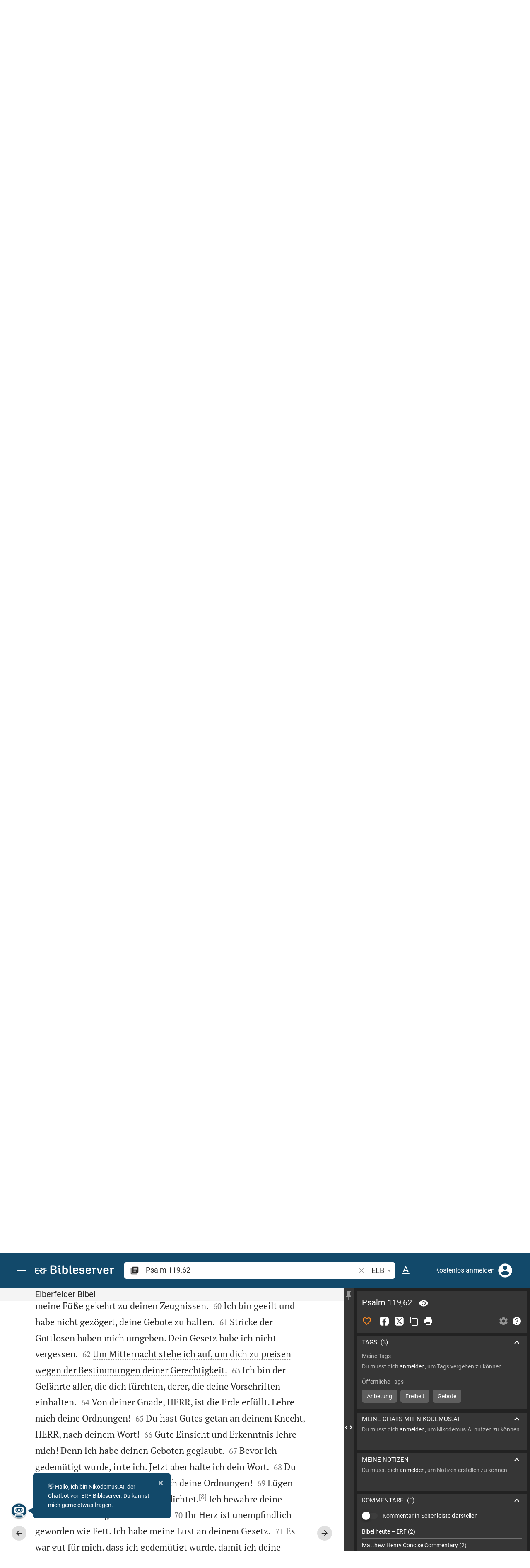

--- FILE ---
content_type: text/html; charset=UTF-8
request_url: https://www.bibleserver.com/ELB/Psalm119%2C62
body_size: 105949
content:
<!DOCTYPE html>
<html lang="de" dir="ltr">
<head>
                <script id="Cookiebot" data-culture="de"
                src="https://consent.cookiebot.eu/uc.js" data-cbid="c1e13704-fc36-4b3d-ae3c-16bf67a61d98"
                type="text/javascript"></script>
    
        <script>/* <![CDATA[ */
        top != self && top.location.replace(self.location.href);/* ]]> */</script>

        <script>/* <![CDATA[ */
        window.hasLocalStorageAccess = !1;
        try {
            window.localStorage, window.hasLocalStorageAccess = !0
        } catch (a) {
        }/* ]]> */</script>

        <script>/* <![CDATA[ */
        !function (m) {
            if (!m) return;
            const e = window.matchMedia("(prefers-color-scheme: dark)").matches,
                t = localStorage.getItem("vueuse-color-scheme");
            let o;
            (o = "string" == typeof t && "auto" !== t ? "dark" === t : e) && document.documentElement.classList.add("dark")
        }(window.hasLocalStorageAccess);/* ]]> */</script>

        <script>/* <![CDATA[ */
        !function () {
            var e = document.createElement("script");
            if (!("noModule" in e) && "onbeforeload" in e) {
                var t = !1;
                document.addEventListener("beforeload", function (n) {
                    if (n.target === e) t = !0; else if (!n.target.hasAttribute("nomodule") || !t) return;
                    n.preventDefault()
                }, !0), e.type = "module", e.src = ".", document.head.appendChild(e), e.remove()
            }
        }();/* ]]> */</script>

        <meta charset="UTF-8">
    <meta name="viewport"
          content="width=device-width,height=device-height,initial-scale=1,maximum-scale=5,minimal-ui,viewport-fit=cover">
    <meta name="robots" content="noarchive,noodp,noydir">
    <script type="application/ld+json">
        {
            "@context": "https://schema.org",
            "@type": "WebSite",
            "name": "ERF Bibleserver",
            "url": "https://www.bibleserver.com/"
        }
    </script>
        <meta property="fb:admins" content="1240149597,100000969860132">
    <meta property="fb:app_id" content="128001383944491">

        <meta name="google-site-verification" content="FWY1yc3SBGxyPdop2qkZ0WHHMQOYlEOWfSocKkUTz84">

        <meta name="google-site-verification" content="HLvyU40M4nYBU2v-GhdGdUt3Yn648eyaja904DtUjWU">

        <meta property="fb:admins" content="1240149597,100000969860132">

        <link rel="apple-touch-icon" sizes="180x180" href="/apple-touch-icon.png?v=AejoFhEB">
    <link rel="icon" type="image/png" sizes="32x32" href="/favicon-32x32.png?v=AejoFhEB">
    <link rel="icon" type="image/png" sizes="16x16" href="/favicon-16x16.png?v=AejoFhEB">
    <link rel="manifest" href="/site.webmanifest?v=U006yRxI">
    <link rel="mask-icon" href="/safari-pinned-tab.svg?v=AejoFhEB" color="#12496a">
    <link rel="shortcut icon" href="/favicon.ico?v=AejoFhEB">
    <meta name="apple-mobile-web-app-title" content="ERF Bibleserver">
    <meta name="application-name" content="ERF Bibleserver">
    <meta name="msapplication-TileColor" content="#12496a">
    <meta name="theme-color" content="#12496a">

        
                    <base target="_blank" href="https://www.bibleserver.com">
<title>Psalm 119,62 | Elberfelder Bibel :: ERF Bibleserver</title>
<style id="vuetify-theme-stylesheet">:root {
      --v-theme-background: 255,255,255;
      --v-theme-background-overlay-multiplier: 1;
      --v-theme-surface: 255,255,255;
      --v-theme-surface-overlay-multiplier: 1;
      --v-theme-surface-bright: 255,255,255;
      --v-theme-surface-bright-overlay-multiplier: 1;
      --v-theme-surface-light: 238,238,238;
      --v-theme-surface-light-overlay-multiplier: 1;
      --v-theme-surface-variant: 66,66,66;
      --v-theme-surface-variant-overlay-multiplier: 2;
      --v-theme-on-surface-variant: 238,238,238;
      --v-theme-primary: 253,138,36;
      --v-theme-primary-overlay-multiplier: 1;
      --v-theme-primary-darken-1: 55,0,179;
      --v-theme-primary-darken-1-overlay-multiplier: 2;
      --v-theme-secondary: 149,149,149;
      --v-theme-secondary-overlay-multiplier: 1;
      --v-theme-secondary-darken-1: 1,135,134;
      --v-theme-secondary-darken-1-overlay-multiplier: 1;
      --v-theme-error: 240,81,75;
      --v-theme-error-overlay-multiplier: 1;
      --v-theme-info: 33,150,243;
      --v-theme-info-overlay-multiplier: 1;
      --v-theme-success: 76,175,80;
      --v-theme-success-overlay-multiplier: 1;
      --v-theme-warning: 251,140,0;
      --v-theme-warning-overlay-multiplier: 1;
      --v-theme-accent: 253,138,36;
      --v-theme-accent-overlay-multiplier: 1;
      --v-theme-on-background: 0,0,0;
      --v-theme-on-surface: 0,0,0;
      --v-theme-on-surface-bright: 0,0,0;
      --v-theme-on-surface-light: 0,0,0;
      --v-theme-on-primary: 255,255,255;
      --v-theme-on-primary-darken-1: 255,255,255;
      --v-theme-on-secondary: 255,255,255;
      --v-theme-on-secondary-darken-1: 255,255,255;
      --v-theme-on-error: 255,255,255;
      --v-theme-on-info: 255,255,255;
      --v-theme-on-success: 255,255,255;
      --v-theme-on-warning: 255,255,255;
      --v-theme-on-accent: 255,255,255;
      --v-border-color: 0, 0, 0;
      --v-border-opacity: 0.12;
      --v-high-emphasis-opacity: 0.87;
      --v-medium-emphasis-opacity: 0.6;
      --v-disabled-opacity: 0.38;
      --v-idle-opacity: 0.04;
      --v-hover-opacity: 0.04;
      --v-focus-opacity: 0.12;
      --v-selected-opacity: 0.08;
      --v-activated-opacity: 0.12;
      --v-pressed-opacity: 0.12;
      --v-dragged-opacity: 0.08;
      --v-theme-kbd: 238, 238, 238;
      --v-theme-on-kbd: 0, 0, 0;
      --v-theme-code: 245, 245, 245;
      --v-theme-on-code: 0, 0, 0;
    }
    .v-theme--light {
      color-scheme: normal;
      --v-theme-background: 255,255,255;
      --v-theme-background-overlay-multiplier: 1;
      --v-theme-surface: 255,255,255;
      --v-theme-surface-overlay-multiplier: 1;
      --v-theme-surface-bright: 255,255,255;
      --v-theme-surface-bright-overlay-multiplier: 1;
      --v-theme-surface-light: 238,238,238;
      --v-theme-surface-light-overlay-multiplier: 1;
      --v-theme-surface-variant: 66,66,66;
      --v-theme-surface-variant-overlay-multiplier: 2;
      --v-theme-on-surface-variant: 238,238,238;
      --v-theme-primary: 253,138,36;
      --v-theme-primary-overlay-multiplier: 1;
      --v-theme-primary-darken-1: 55,0,179;
      --v-theme-primary-darken-1-overlay-multiplier: 2;
      --v-theme-secondary: 149,149,149;
      --v-theme-secondary-overlay-multiplier: 1;
      --v-theme-secondary-darken-1: 1,135,134;
      --v-theme-secondary-darken-1-overlay-multiplier: 1;
      --v-theme-error: 240,81,75;
      --v-theme-error-overlay-multiplier: 1;
      --v-theme-info: 33,150,243;
      --v-theme-info-overlay-multiplier: 1;
      --v-theme-success: 76,175,80;
      --v-theme-success-overlay-multiplier: 1;
      --v-theme-warning: 251,140,0;
      --v-theme-warning-overlay-multiplier: 1;
      --v-theme-accent: 253,138,36;
      --v-theme-accent-overlay-multiplier: 1;
      --v-theme-on-background: 0,0,0;
      --v-theme-on-surface: 0,0,0;
      --v-theme-on-surface-bright: 0,0,0;
      --v-theme-on-surface-light: 0,0,0;
      --v-theme-on-primary: 255,255,255;
      --v-theme-on-primary-darken-1: 255,255,255;
      --v-theme-on-secondary: 255,255,255;
      --v-theme-on-secondary-darken-1: 255,255,255;
      --v-theme-on-error: 255,255,255;
      --v-theme-on-info: 255,255,255;
      --v-theme-on-success: 255,255,255;
      --v-theme-on-warning: 255,255,255;
      --v-theme-on-accent: 255,255,255;
      --v-border-color: 0, 0, 0;
      --v-border-opacity: 0.12;
      --v-high-emphasis-opacity: 0.87;
      --v-medium-emphasis-opacity: 0.6;
      --v-disabled-opacity: 0.38;
      --v-idle-opacity: 0.04;
      --v-hover-opacity: 0.04;
      --v-focus-opacity: 0.12;
      --v-selected-opacity: 0.08;
      --v-activated-opacity: 0.12;
      --v-pressed-opacity: 0.12;
      --v-dragged-opacity: 0.08;
      --v-theme-kbd: 238, 238, 238;
      --v-theme-on-kbd: 0, 0, 0;
      --v-theme-code: 245, 245, 245;
      --v-theme-on-code: 0, 0, 0;
    }
    .v-theme--dark {
      color-scheme: dark;
      --v-theme-background: 34,34,34;
      --v-theme-background-overlay-multiplier: 1;
      --v-theme-surface: 85,85,85;
      --v-theme-surface-overlay-multiplier: 1;
      --v-theme-surface-bright: 204,191,214;
      --v-theme-surface-bright-overlay-multiplier: 2;
      --v-theme-surface-light: 66,66,66;
      --v-theme-surface-light-overlay-multiplier: 1;
      --v-theme-surface-variant: 200,200,200;
      --v-theme-surface-variant-overlay-multiplier: 2;
      --v-theme-on-surface-variant: 0,0,0;
      --v-theme-primary: 253,138,36;
      --v-theme-primary-overlay-multiplier: 2;
      --v-theme-primary-darken-1: 55,0,179;
      --v-theme-primary-darken-1-overlay-multiplier: 1;
      --v-theme-secondary: 149,149,149;
      --v-theme-secondary-overlay-multiplier: 2;
      --v-theme-secondary-darken-1: 1,135,134;
      --v-theme-secondary-darken-1-overlay-multiplier: 2;
      --v-theme-error: 240,81,75;
      --v-theme-error-overlay-multiplier: 2;
      --v-theme-info: 33,150,243;
      --v-theme-info-overlay-multiplier: 2;
      --v-theme-success: 76,175,80;
      --v-theme-success-overlay-multiplier: 2;
      --v-theme-warning: 251,140,0;
      --v-theme-warning-overlay-multiplier: 2;
      --v-theme-accent: 253,138,36;
      --v-theme-accent-overlay-multiplier: 2;
      --v-theme-on-background: 255,255,255;
      --v-theme-on-surface: 255,255,255;
      --v-theme-on-surface-bright: 0,0,0;
      --v-theme-on-surface-light: 255,255,255;
      --v-theme-on-primary: 255,255,255;
      --v-theme-on-primary-darken-1: 255,255,255;
      --v-theme-on-secondary: 255,255,255;
      --v-theme-on-secondary-darken-1: 255,255,255;
      --v-theme-on-error: 255,255,255;
      --v-theme-on-info: 255,255,255;
      --v-theme-on-success: 255,255,255;
      --v-theme-on-warning: 255,255,255;
      --v-theme-on-accent: 255,255,255;
      --v-border-color: 255, 255, 255;
      --v-border-opacity: 0.12;
      --v-high-emphasis-opacity: 1;
      --v-medium-emphasis-opacity: 0.7;
      --v-disabled-opacity: 0.5;
      --v-idle-opacity: 0.1;
      --v-hover-opacity: 0.04;
      --v-focus-opacity: 0.12;
      --v-selected-opacity: 0.08;
      --v-activated-opacity: 0.12;
      --v-pressed-opacity: 0.16;
      --v-dragged-opacity: 0.08;
      --v-theme-kbd: 66, 66, 66;
      --v-theme-on-kbd: 255, 255, 255;
      --v-theme-code: 52, 52, 52;
      --v-theme-on-code: 204, 204, 204;
    }
    .bg-background {
      --v-theme-overlay-multiplier: var(--v-theme-background-overlay-multiplier);
      background-color: rgb(var(--v-theme-background)) !important;
      color: rgb(var(--v-theme-on-background)) !important;
    }
    .bg-surface {
      --v-theme-overlay-multiplier: var(--v-theme-surface-overlay-multiplier);
      background-color: rgb(var(--v-theme-surface)) !important;
      color: rgb(var(--v-theme-on-surface)) !important;
    }
    .bg-surface-bright {
      --v-theme-overlay-multiplier: var(--v-theme-surface-bright-overlay-multiplier);
      background-color: rgb(var(--v-theme-surface-bright)) !important;
      color: rgb(var(--v-theme-on-surface-bright)) !important;
    }
    .bg-surface-light {
      --v-theme-overlay-multiplier: var(--v-theme-surface-light-overlay-multiplier);
      background-color: rgb(var(--v-theme-surface-light)) !important;
      color: rgb(var(--v-theme-on-surface-light)) !important;
    }
    .bg-surface-variant {
      --v-theme-overlay-multiplier: var(--v-theme-surface-variant-overlay-multiplier);
      background-color: rgb(var(--v-theme-surface-variant)) !important;
      color: rgb(var(--v-theme-on-surface-variant)) !important;
    }
    .bg-primary {
      --v-theme-overlay-multiplier: var(--v-theme-primary-overlay-multiplier);
      background-color: rgb(var(--v-theme-primary)) !important;
      color: rgb(var(--v-theme-on-primary)) !important;
    }
    .bg-primary-darken-1 {
      --v-theme-overlay-multiplier: var(--v-theme-primary-darken-1-overlay-multiplier);
      background-color: rgb(var(--v-theme-primary-darken-1)) !important;
      color: rgb(var(--v-theme-on-primary-darken-1)) !important;
    }
    .bg-secondary {
      --v-theme-overlay-multiplier: var(--v-theme-secondary-overlay-multiplier);
      background-color: rgb(var(--v-theme-secondary)) !important;
      color: rgb(var(--v-theme-on-secondary)) !important;
    }
    .bg-secondary-darken-1 {
      --v-theme-overlay-multiplier: var(--v-theme-secondary-darken-1-overlay-multiplier);
      background-color: rgb(var(--v-theme-secondary-darken-1)) !important;
      color: rgb(var(--v-theme-on-secondary-darken-1)) !important;
    }
    .bg-error {
      --v-theme-overlay-multiplier: var(--v-theme-error-overlay-multiplier);
      background-color: rgb(var(--v-theme-error)) !important;
      color: rgb(var(--v-theme-on-error)) !important;
    }
    .bg-info {
      --v-theme-overlay-multiplier: var(--v-theme-info-overlay-multiplier);
      background-color: rgb(var(--v-theme-info)) !important;
      color: rgb(var(--v-theme-on-info)) !important;
    }
    .bg-success {
      --v-theme-overlay-multiplier: var(--v-theme-success-overlay-multiplier);
      background-color: rgb(var(--v-theme-success)) !important;
      color: rgb(var(--v-theme-on-success)) !important;
    }
    .bg-warning {
      --v-theme-overlay-multiplier: var(--v-theme-warning-overlay-multiplier);
      background-color: rgb(var(--v-theme-warning)) !important;
      color: rgb(var(--v-theme-on-warning)) !important;
    }
    .bg-accent {
      --v-theme-overlay-multiplier: var(--v-theme-accent-overlay-multiplier);
      background-color: rgb(var(--v-theme-accent)) !important;
      color: rgb(var(--v-theme-on-accent)) !important;
    }
    .text-background {
      color: rgb(var(--v-theme-background)) !important;
    }
    .border-background {
      --v-border-color: var(--v-theme-background);
    }
    .text-surface {
      color: rgb(var(--v-theme-surface)) !important;
    }
    .border-surface {
      --v-border-color: var(--v-theme-surface);
    }
    .text-surface-bright {
      color: rgb(var(--v-theme-surface-bright)) !important;
    }
    .border-surface-bright {
      --v-border-color: var(--v-theme-surface-bright);
    }
    .text-surface-light {
      color: rgb(var(--v-theme-surface-light)) !important;
    }
    .border-surface-light {
      --v-border-color: var(--v-theme-surface-light);
    }
    .text-surface-variant {
      color: rgb(var(--v-theme-surface-variant)) !important;
    }
    .border-surface-variant {
      --v-border-color: var(--v-theme-surface-variant);
    }
    .on-surface-variant {
      color: rgb(var(--v-theme-on-surface-variant)) !important;
    }
    .text-primary {
      color: rgb(var(--v-theme-primary)) !important;
    }
    .border-primary {
      --v-border-color: var(--v-theme-primary);
    }
    .text-primary-darken-1 {
      color: rgb(var(--v-theme-primary-darken-1)) !important;
    }
    .border-primary-darken-1 {
      --v-border-color: var(--v-theme-primary-darken-1);
    }
    .text-secondary {
      color: rgb(var(--v-theme-secondary)) !important;
    }
    .border-secondary {
      --v-border-color: var(--v-theme-secondary);
    }
    .text-secondary-darken-1 {
      color: rgb(var(--v-theme-secondary-darken-1)) !important;
    }
    .border-secondary-darken-1 {
      --v-border-color: var(--v-theme-secondary-darken-1);
    }
    .text-error {
      color: rgb(var(--v-theme-error)) !important;
    }
    .border-error {
      --v-border-color: var(--v-theme-error);
    }
    .text-info {
      color: rgb(var(--v-theme-info)) !important;
    }
    .border-info {
      --v-border-color: var(--v-theme-info);
    }
    .text-success {
      color: rgb(var(--v-theme-success)) !important;
    }
    .border-success {
      --v-border-color: var(--v-theme-success);
    }
    .text-warning {
      color: rgb(var(--v-theme-warning)) !important;
    }
    .border-warning {
      --v-border-color: var(--v-theme-warning);
    }
    .text-accent {
      color: rgb(var(--v-theme-accent)) !important;
    }
    .border-accent {
      --v-border-color: var(--v-theme-accent);
    }
    .on-background {
      color: rgb(var(--v-theme-on-background)) !important;
    }
    .on-surface {
      color: rgb(var(--v-theme-on-surface)) !important;
    }
    .on-surface-bright {
      color: rgb(var(--v-theme-on-surface-bright)) !important;
    }
    .on-surface-light {
      color: rgb(var(--v-theme-on-surface-light)) !important;
    }
    .on-primary {
      color: rgb(var(--v-theme-on-primary)) !important;
    }
    .on-primary-darken-1 {
      color: rgb(var(--v-theme-on-primary-darken-1)) !important;
    }
    .on-secondary {
      color: rgb(var(--v-theme-on-secondary)) !important;
    }
    .on-secondary-darken-1 {
      color: rgb(var(--v-theme-on-secondary-darken-1)) !important;
    }
    .on-error {
      color: rgb(var(--v-theme-on-error)) !important;
    }
    .on-info {
      color: rgb(var(--v-theme-on-info)) !important;
    }
    .on-success {
      color: rgb(var(--v-theme-on-success)) !important;
    }
    .on-warning {
      color: rgb(var(--v-theme-on-warning)) !important;
    }
    .on-accent {
      color: rgb(var(--v-theme-on-accent)) !important;
    }
</style>
<meta name="description" content="Um Mitternacht stehe ich auf, um dich zu preisen wegen der Bestimmungen deiner Gerechtigkeit.  (Ps 119,62; ELB)">
<meta property="og:type" content="website">
<meta property="og:url" content="https://www.bibleserver.com/ELB/Psalm119">
<meta property="og:title" content="Psalm 119,62 | Elberfelder Bibel :: ERF Bibleserver">
<meta property="og:description" content="Um Mitternacht stehe ich auf, um dich zu preisen wegen der Bestimmungen deiner Gerechtigkeit.  (Ps 119,62; ELB)">
<meta property="og:locale" content="de">
<meta property="og:image" content="https://www.bibleserver.com/build/en-1-1O6QLkJK.png">
<meta property="og:image:width" content="1200">
<meta property="og:image:height" content="630">
<meta name="twitter:card" content="summary_large_image">
<meta name="twitter:image" content="https://www.bibleserver.com/build/en-1-1O6QLkJK.png">
<link rel="canonical" href="https://www.bibleserver.com/ELB/Psalm119">
<link rel="search" type="application/opensearchdescription+xml" title="ERF Bibleserver (LUT)" href="https://www.bibleserver.com/opensearch/lut.xml">
<link rel="search" type="application/opensearchdescription+xml" title="ERF Bibleserver (ELB)" href="https://www.bibleserver.com/opensearch/elb.xml">
<link rel="search" type="application/opensearchdescription+xml" title="ERF Bibleserver (HFA)" href="https://www.bibleserver.com/opensearch/hfa.xml">
<link rel="search" type="application/opensearchdescription+xml" title="ERF Bibleserver (SLT)" href="https://www.bibleserver.com/opensearch/slt.xml">
<link rel="search" type="application/opensearchdescription+xml" title="ERF Bibleserver (ZB)" href="https://www.bibleserver.com/opensearch/zb.xml">
<link rel="search" type="application/opensearchdescription+xml" title="ERF Bibleserver (GNB)" href="https://www.bibleserver.com/opensearch/gnb.xml">
<link rel="search" type="application/opensearchdescription+xml" title="ERF Bibleserver (NGÜ)" href="https://www.bibleserver.com/opensearch/ngü.xml">
<link rel="search" type="application/opensearchdescription+xml" title="ERF Bibleserver (EU)" href="https://www.bibleserver.com/opensearch/eu.xml">
<link rel="search" type="application/opensearchdescription+xml" title="ERF Bibleserver (NLB)" href="https://www.bibleserver.com/opensearch/nlb.xml">
<link rel="search" type="application/opensearchdescription+xml" title="ERF Bibleserver (NeÜ)" href="https://www.bibleserver.com/opensearch/neü.xml">
<link rel="search" type="application/opensearchdescription+xml" title="ERF Bibleserver (MENG)" href="https://www.bibleserver.com/opensearch/meng.xml">
<link rel="search" type="application/opensearchdescription+xml" title="ERF Bibleserver (DBU)" href="https://www.bibleserver.com/opensearch/dbu.xml">
<link rel="search" type="application/opensearchdescription+xml" title="ERF Bibleserver (VXB)" href="https://www.bibleserver.com/opensearch/vxb.xml">
        
    
    <link crossorigin rel="stylesheet" href="/build/app-DBdJCzi2.css"><link crossorigin rel="modulepreload" href="/build/_commonjsHelpers-CjH-eqDh.js">
    <link crossorigin rel="stylesheet" href="/build/nprogress-CMAxEQ_i.css">

    
                <link rel="preload" href="/build/TextView-DymilWGR.js" as="script"> <link rel="preload" href="/build/TextView-CceqFBL3.css" as="style"><link rel="stylesheet" href="/build/TextView-CceqFBL3.css"> <link rel="preload" href="/build/rtl-CMFrHFri.css" as="style"><link rel="stylesheet" href="/build/rtl-CMFrHFri.css"> <link rel="preload" href="/build/VGrid-zkdtjCft.css" as="style"><link rel="stylesheet" href="/build/VGrid-zkdtjCft.css"> <link rel="preload" href="/build/Verse-Dme8TJsQ.js" as="script"> <link rel="preload" href="/build/useSpaceScroll-C4TII0m0.js" as="script"> <link rel="preload" href="/build/useSpaceScroll-CvTq6kTF.css" as="style"><link rel="stylesheet" href="/build/useSpaceScroll-CvTq6kTF.css"> <link rel="preload" href="/build/LikeButton-BXZ7sxoL.js" as="script"> <link rel="preload" href="/build/LikeButton-x61dfTgL.css" as="style"><link rel="stylesheet" href="/build/LikeButton-x61dfTgL.css">

    
        
</head>
<body>

    
    <div id="app" dir="ltr" class="bs-app" style="--vh:1vh;--vvh:1vh;--cch:0px;--v2521905d:350px;"><div class="v-application v-theme--light v-layout v-layout--full-height v-locale--is-ltr" style="" id="inspire"><div class="v-application__wrap"><!--[--><!----><!----><div style="display:contents;"><!--[--><noscript><div id="snackbar__wrapper--noscript" aria-live="polite" class="hidden-print-only" style="bottom:0;"><div class="v-snack v-snack--active v-snack--bottom v-snack--right" style="z-index:10200;"><div class="v-snack__wrapper error"><div class="v-snack__content">Bitte aktiviere JavaScript für die Nutzung der Website.</div></div></div></div></noscript><!--]--></div><div style="display:contents;"><!--[--><div id="snackbar__wrapper--classic" aria-live="polite" class="hidden-print-only" style="bottom:0;display:none;"><div class="v-snack v-snack--active v-snack--bottom v-snack--right" style="z-index:10200;"><div class="v-snack__wrapper bg-error"><div class="v-snack__content">Dein Browser ist veraltet. Sollte ERF Bibleserver sehr langsam sein, aktualisiere bitte deinen Browser.</div></div></div></div><!--]--></div><nav class="bs-nav hidden-print-only"><div id="help-tour-text-1" class="bs-nav__menu-btn" title="Menü öffnen" aria-label="Menü öffnen" role="button" tabindex="0"><div class="bs-nav__menu-btn--hover"></div><div class="bs-nav__menu-btn--notification" style="display:none;"></div><span class="bs-nav__menu-btn--line bs-nav__menu-btn--line--1"></span><span class="bs-nav__menu-btn--line bs-nav__menu-btn--line--2"></span><span class="bs-nav__menu-btn--line bs-nav__menu-btn--line--3"></span></div><svg xmlns="http://www.w3.org/2000/svg" fill="currentColor" width="0" height="0"><defs><g id="logo"><g><path d="M40.9,30c2.1-2.5,2.1-6.2,2.1-6.2c-0.1-5.5-4.6-10-10.2-10l-3.8,0c0,0,0,0,0,0s0,0,0,0c-1.4,0-2.6,1.2-2.6,2.6
			c0,1.4,1.2,2.6,2.6,2.6c0,0,0,0,0,0s0,0,0,0h2c3.9,0,5.8,1.5,5.9,4.8c-0.1,3.3-2,4.8-6,4.8h-5.2c-0.4,0-0.8,0-1.2,0.2
			c-0.8,0.2-1.6,0.8-1.6,2v0.2c0,0.7,0.3,1.3,1,2.1c0,0,11.8,13.4,13.4,15.1c0.5,0.7,1.3,1.1,2.3,1.1c1.6,0,2.9-1.3,2.9-2.9
			c0-0.8-0.3-1.5-0.8-2l0,0L33,34.6c-0.5-0.6-1.6-1.4-1.6-1.4l3.1-0.2C34.5,33.1,38.4,33,40.9,30z"></path><path d="M51.2,26.6c1.7,0,3-1.3,3-3V19h9.4c1.4,0,2.6-1.2,2.6-2.6c0-1.4-1.2-2.6-2.6-2.6H50.8c-1.4,0-2.6,1.2-2.6,2.6v7.2
			C48.2,25.2,49.5,26.6,51.2,26.6z"></path><path d="M18.1,13.8H2.6C1.2,13.8,0,15,0,16.4v5.9c0,1.7,1.3,3,3,3s3-1.3,3-3V19h12.1c1.4,0,2.6-1.2,2.6-2.6
			C20.7,15,19.5,13.8,18.1,13.8z"></path><path d="M63.6,28.6h-5.2c-5.6,0-10.2,4.6-10.2,10.2v7.5v0c0,1.7,1.3,3,3,3c1.7,0,3-1.3,3-3h0v-7.9c0-2.6,2.1-4.6,4.7-4.6l4.8,0
			c1.4,0,2.6-1.2,2.6-2.6C66.2,29.8,65.1,28.6,63.6,28.6z"></path><path d="M18.1,43.8C18.1,43.8,18.1,43.8,18.1,43.8h-7.4c-2.6,0-4.7-2.1-4.7-4.6v-5.3h9.5c1.4,0,2.6-1.2,2.6-2.6
			c0-1.4-1.2-2.6-2.6-2.6H3c-1.7,0-3,1.3-3,3v7.2C0,44.4,4.6,49,10.2,49h7.9c1.4,0,2.6-1.2,2.6-2.6C20.7,45,19.5,43.8,18.1,43.8z"></path><path d="M449.2,13.5h-0.8c-3.5,0-6.2,1.7-8,4.8l-4-4c-1.3-1.3-3-1.5-4.3-0.1l-1.4,1.4c-1.3,1.3-1.2,3,0.1,4.3l3.1,3.2v23.5
			c0,1.5,1,2.4,2.5,2.4h3.5c1.5,0,2.5-1,2.5-2.4V28.8c0-4.9,2.3-7.3,6.9-7.3h1c2.4,0,3.9-1.3,3.9-3.5v-0.7
			C454.1,14.8,452.4,13.5,449.2,13.5z"></path><path d="M210.9,42.1h-2.8c-1.5,0-2.1-0.6-2.1-2.4v-37c0-2.1-1.3-3.4-3.4-3.4h-1.5c-2.1,0-3.4,1.3-3.4,3.4v37.5
			c0,6.2,2.3,8.8,9.8,8.8h3.4c1.3,0,2-0.8,2-2.1V44C212.8,42.8,212.1,42.1,210.9,42.1z"></path><path d="M306.9,13c-10.1,0-15.6,4.9-15.6,13.9v9.3c0,8.9,5.5,13.5,16.2,13.5c9.5,0,14.3-3.3,14.3-9.8v-0.3c0-0.7-0.4-1.1-1.1-1.1
			h-5.7c-0.8,0-1.1,0.3-1.1,1.1v0.2c0,2.4-2.1,3.6-6.2,3.6c-5.5,0-7.9-1.9-7.9-6.3v-2.7h19.7c2,0,2.9-1,2.9-2.9v-5
			C322.2,17.6,317,13,306.9,13z M314.2,28.1h-14.6v-2.6c0-4.1,2.5-6.3,7.2-6.3s7.4,2.2,7.4,6.3V28.1z"></path><path d="M174,13c-3.9,0-6.9,1-9,3.1V2.7c0-2.1-1.3-3.4-3.4-3.4H160c-2.1,0-3.4,1.3-3.4,3.4v43.2c0,2.2,1.5,3.8,3.6,3.8h0.3
			c2.2,0,3.6-1.5,3.6-3.7c2.2,2.5,5.5,3.8,9.7,3.8c9,0,14.9-5.7,14.9-14.6v-7.5C188.8,18.8,182.9,13,174,13z M180.3,35.9
			c0,4.6-2.7,7.2-7.6,7.2s-7.6-2.6-7.6-7.2v-9c0-4.6,2.7-7.2,7.6-7.2s7.6,2.6,7.6,7.2V35.9z"></path><path d="M137.3,9.4h2.9c2.2,0,3.5-1.3,3.5-3.5V3.3c0-2.2-1.3-3.5-3.5-3.5h-2.9c-2.2,0-3.5,1.3-3.5,3.5v2.7
			C133.8,8.2,135.1,9.4,137.3,9.4z"></path><path d="M275.3,28.3l-9-1.1c-2.2-0.3-3.3-1.1-3.3-3.2v-0.7c0-2.7,2-4,6.6-4c4.5,0,6.5,1.2,6.5,3.7v0.3c0,0.8,0.5,1.2,1.3,1.2h5
			c0.8,0,1.3-0.6,1.3-1.4v-0.3c0-6.5-4.8-9.8-14.1-9.8c-9.2,0-14.4,4.1-14.4,11.2v0.6c0,5.8,2.7,8.7,9.3,9.5l9,1.1
			c2.2,0.3,3.1,1.1,3.1,3.2v0.8c0,2.7-2.3,4.1-6.8,4.1c-4.9,0-7.1-1.2-7.1-3.8v-0.4c0-0.8-0.4-1.2-1.2-1.2h-5
			c-0.8,0-1.4,0.5-1.4,1.3v0.5c0,6.6,4.9,9.9,14.7,9.9c9.2,0,14.6-4.1,14.6-11.2v-0.8C284.4,32.1,281.8,29.2,275.3,28.3z"></path><path d="M232.8,13c-10.1,0-15.6,4.9-15.6,13.9v9.3c0,8.9,5.5,13.5,16.2,13.5c9.5,0,14.3-3.3,14.3-9.8v-0.3c0-0.7-0.4-1.1-1.1-1.1
			h-5.7c-0.8,0-1.1,0.3-1.1,1.1v0.2c0,2.4-2.1,3.6-6.2,3.6c-5.5,0-7.9-1.9-7.9-6.3v-2.7h19.7c2,0,2.9-1,2.9-2.9v-5
			C248.2,17.6,242.9,13,232.8,13z M240.1,28.1h-14.6v-2.6c0-4.1,2.5-6.3,7.2-6.3s7.4,2.2,7.4,6.3V28.1z"></path><path d="M347.5,13.5h-0.8c-3.5,0-6.2,1.7-8,4.8l-4-4c-1.3-1.3-3-1.5-4.3-0.1l-1.4,1.4c-1.3,1.3-1.2,3,0.1,4.3l3.1,3.2v23.5
			c0,1.5,1,2.4,2.5,2.4h3.5c1.5,0,2.5-1,2.5-2.4V28.8c0-4.9,2.3-7.3,6.9-7.3h1c2.4,0,3.9-1.3,3.9-3.5v-0.7
			C352.4,14.8,350.7,13.5,347.5,13.5z"></path><path d="M148.6,42.1h-2.8c-1.5,0-2.1-0.6-2.1-2.4v-23c0-2.1-1-2.9-2.9-2.9H131c-1.1,0-1.9,0.7-1.9,1.8v3.2c0,1.1,0.8,1.8,1.9,1.8
			h4.3v19.6c0,6.2,2.3,8.8,9.8,8.8h3.4c1.3,0,2-0.8,2-2.1V44C150.4,42.8,149.7,42.1,148.6,42.1z"></path><path d="M385.8,13.8H383c-1.6,0-2.4,0.6-3.1,2.8l-8.1,25.1l-8.1-25.1c-0.7-2.2-1.5-2.8-3.1-2.8h-3.3c-1.5,0-2.3,0.8-2.3,2.1
			c0,0.5,0.1,1.1,0.4,1.7l9.7,28.3c0.8,2.4,1.8,3.4,4.3,3.4h4.3c2.6,0,3.5-0.9,4.3-3.4l9.7-28.3c0.2-0.6,0.4-1.2,0.4-1.7
			C388.1,14.6,387.3,13.8,385.8,13.8z"></path><path d="M116.8,23.9c4.1-1.8,6.2-5,6.2-9.5v-2C122.9,4,117.8,0,106.8,0h-15c-2.4,0-3.9,1.5-3.9,3.8v41.3c0,2.4,1.5,3.8,3.9,3.8
			h15.6c11,0,16.4-4.3,16.4-13v-2.2C123.8,29,121.4,25.6,116.8,23.9z M96.6,6.9h10.3c5.2,0,7.5,1.8,7.5,6v2c0,4.1-2.2,5.9-7.5,5.9
			H96.6V6.9z M115.2,35.9c0,4.3-2.4,6.2-7.7,6.2H96.6V27.6h10.9c5.3,0,7.7,1.9,7.7,6.2V35.9z"></path><path d="M408.6,13c-10.1,0-15.6,4.9-15.6,13.9v9.3c0,8.9,5.5,13.5,16.2,13.5c9.5,0,14.3-3.3,14.3-9.8v-0.3c0-0.7-0.4-1.1-1.1-1.1
			h-5.7c-0.8,0-1.1,0.3-1.1,1.1v0.2c0,2.4-2.1,3.6-6.2,3.6c-5.5,0-7.9-1.9-7.9-6.3v-2.7h19.7c2,0,2.9-1,2.9-2.9v-5
			C423.9,17.6,418.7,13,408.6,13z M415.9,28.1h-14.6v-2.6c0-4.1,2.5-6.3,7.2-6.3s7.4,2.2,7.4,6.3V28.1z"></path></g></g></defs></svg><a href="/" class="bs-nav__logo" title="bibleserver.com" aria-label="bibleserver.com" tabindex="0"><svg xmlns="http://www.w3.org/2000/svg" viewBox="0 0 454.1 49.8" fill="currentColor"><use xlink:href="#logo"></use></svg></a><div id="bs-nav__menu-wrapper" tabindex="-1" aria-hidden="true" class="bs-nav__menu-wrapper--closed bs-nav__menu-wrapper"><div class="bs-nav__menu-footer--closed bs-nav__menu bs-nav__menu-user"><div class="bs-nav__menu-user__scroll-header--closed bs-nav__menu-user__scroll-header"></div><div class="bs-nav__menu-user__user" id="help-text-tour-5-mobil"><div class="bs-nav__menu-user__user__text"><p>Anmelden<br><span>... und alle Funktionen nutzen!</span></p></div><div class="bs-nav__menu-user__user__image-wrapper" tabindex="-1"><i class="v-icon notranslate v-theme--light v-icon--size-default bs-nav__menu-user__user__image-wrapper__image" style="" aria-hidden="true"><svg style="fill:currentColor;" class="v-icon__svg" xmlns="http://www.w3.org/2000/svg" viewbox="0 0 24 24"><path d="M12,19.2C9.5,19.2 7.29,17.92 6,16C6.03,14 10,12.9 12,12.9C14,12.9 17.97,14 18,16C16.71,17.92 14.5,19.2 12,19.2M12,5A3,3 0 0,1 15,8A3,3 0 0,1 12,11A3,3 0 0,1 9,8A3,3 0 0,1 12,5M12,2A10,10 0 0,0 2,12A10,10 0 0,0 12,22A10,10 0 0,0 22,12C22,6.47 17.5,2 12,2Z"></path></svg></i></div></div><div class="bs-nav__notification" tabindex="-1" style="display:none;"><p></p><div class="bs-nav__notification__button" tabindex="-1"><!----><!----><!----><i class="v-icon notranslate v-theme--light v-icon--size-large bs-nav__notification__button--icon bs-nav__notification__button--icon-close bs-nav__notification__button--icon-close--no-dismiss" style="" aria-hidden="true"><svg style="fill:currentColor;" class="v-icon__svg" xmlns="http://www.w3.org/2000/svg" viewbox="0 0 24 24"><path d="M19,6.41L17.59,5L12,10.59L6.41,5L5,6.41L10.59,12L5,17.59L6.41,19L12,13.41L17.59,19L19,17.59L13.41,12L19,6.41Z"></path></svg></i></div></div></div><div class="bs-nav__menu bs-nav__menu-main"><div class="stroke float-right" style="top:90%;right:3%;opacity:.2;"></div><div class="stroke xl float-right" style="top:80%;opacity:.2;"></div><div class="stroke xxl float-right" style="top:10%;right:-40%;opacity:.2;"></div><ul class="bs-nav__menu-main__list"><li><a aria-current="page" href="/ELB/Psalm119%2C62" class="router-link-active router-link-exact-active bs-nav__menu-main__list__link d-flex align-baseline" title="Lies mal: 1. Mose 3" tabindex="-1"><strong class="flex-shrink-0">Lies mal</strong><span class="text-truncate d-block">1. Mose 3</span></a></li><li><a href="/chats" class="bs-nav__menu-main__list__link" title="Nikodemus.AI" tabindex="-1"></a></li><li><a href="/notes" class="bs-nav__menu-main__list__link" title="Notizen" tabindex="-1">Notizen</a></li><li><a href="/tags" class="bs-nav__menu-main__list__link" title="Tags" tabindex="-1">Tags</a></li><li><a href="/likes" class="bs-nav__menu-main__list__link" title="Likes" tabindex="-1">Likes</a></li><li><a href="/history" class="bs-nav__menu-main__list__link" title="Verlauf" tabindex="-1">Verlauf</a></li><li><a href="/dictionaries" class="bs-nav__menu-main__list__link" title="Wörterbücher" tabindex="-1">Wörterbücher</a></li><li><a href="/reading-plans" class="bs-nav__menu-main__list__link" title="Lesepläne" tabindex="-1">Lesepläne</a></li><li><a href="/graphics" class="bs-nav__menu-main__list__link" title="Grafiken" tabindex="-1">Grafiken</a></li><li><a href="/videos" class="bs-nav__menu-main__list__link" title="Videos" tabindex="-1">Videos</a></li><li><a href="/topics" class="bs-nav__menu-main__list__link" title="Anlässe" tabindex="-1">Anlässe</a></li></ul></div><div class="bs-nav__menu-footer--closed bs-nav__menu bs-nav__menu-footer"><div class="stroke white float-right" style="top:-20%;right:10%;opacity:.07;"></div><div class="stroke white xxl float-left" style="top:75%;left:-35%;opacity:.07;"></div><ul class="bs-nav__menu-footer__list"><li><a href="https://www.bibleserver.com/spenden" title="Spenden" tabindex="-1" target="_blank" rel="noopener noreferrer" class="bs-nav__menu-footer__list__link">Spenden</a></li><li><a href="https://blog.bibleserver.com" title="Blog" tabindex="-1" target="_blank" rel="noopener noreferrer" class="bs-nav__menu-footer__list__link">Blog</a></li><li><a href="/newsletter" class="bs-nav__menu-footer__list__link" title="Newsletter" tabindex="-1">Newsletter</a></li><li><a href="/partner" class="bs-nav__menu-footer__list__link" title="Partner" tabindex="-1">Partner</a></li><li><a href="/help" class="bs-nav__menu-footer__list__link" title="Hilfe" tabindex="-1">Hilfe</a></li><li><a href="/contact" class="bs-nav__menu-footer__list__link" title="Kontakt" tabindex="-1">Kontakt</a></li><li><button title="Fehler melden" tabindex="-1" class="bs-nav__menu-footer__list__link">Fehler melden</button></li><li><a href="/help/88" class="bs-nav__menu-footer__list__link" title="Alexa Skill" tabindex="-1">Alexa Skill</a></li><li><a href="/webmasters" class="bs-nav__menu-footer__list__link" title="Für Webmaster" tabindex="-1">Für Webmaster</a></li><li class="spacer"></li><li><a href="https://www.erf.de/download/pdf/Datenschutzerklaerung_ERF_Medien.pdf" title="Datenschutz" tabindex="-1" target="_blank" rel="noopener noreferrer" class="bs-nav__menu-footer__list__link">Datenschutz</a></li><li><a href="/accessibility" class="bs-nav__menu-footer__list__link" title="Erklärung zur Barrierefreiheit" tabindex="-1">Erklärung zur Barrierefreiheit</a></li><li><a href="https://www.erf.de/download/pdf/Informationspflicht_zur_Datenverarbeitung_DSGVO.pdf" title="Rechte der Betroffenen (DSGVO)" tabindex="-1" target="_blank" rel="noopener noreferrer" class="bs-nav__menu-footer__list__link">Rechte der Betroffenen (DSGVO)</a></li><li><a href="/imprint" class="bs-nav__menu-footer__list__link" title="Impressum" tabindex="-1">Impressum</a></li><li class="spacer"></li><li><a href="/languages" class="bs-nav__menu-footer__list__link" title="Language" tabindex="-1">Language: <strong>Deutsch</strong></a></li><li><div class="v-input v-input--horizontal v-input--center-affix v-input--density-default v-theme--light v-locale--is-ltr v-input--dirty v-switch v-theme--dark" style=""><!----><div class="v-input__control"><!--[--><div class="v-selection-control v-selection-control--density-default" style=""><div class="v-selection-control__wrapper" style=""><!--[--><div class="v-switch__track" style=""><!----><!----></div><!--]--><div class="v-selection-control__input"><!--[--><!--[--><input id="switch-v-0-0" aria-disabled="false" aria-label="Dunkles Design / hoher Kontrast" type="checkbox" value="true"><div class="v-switch__thumb" style=""><!----></div><!--]--><!--]--></div></div><label class="v-label v-label--clickable" style="" for="switch-v-0-0"><!----><!--[-->Dunkles Design / hoher Kontrast<!--]--></label></div><!--]--></div><!----><!----></div></li></ul><div class="bs-nav__menu-footer__social-bar"><div class="bs-nav__menu-footer__social-bar__box"><a href="https://www.facebook.com/erfbibleserver" tabindex="-1" target="_blank" rel="noopener noreferrer" aria-label="Facebook"><i class="v-icon notranslate v-theme--light v-icon--size-default" style="" aria-hidden="true"><svg style="fill:currentColor;" class="v-icon__svg" xmlns="http://www.w3.org/2000/svg" viewbox="0 0 35 35"><g><path d="M25.34,1.66H9.66a8,8,0,0,0-8,8V25.34a8,8,0,0,0,8,8h5.39V22.08h-4V17.53h4V14.07C15.05,10.13,17.39,8,21,8a25.3,25.3,0,0,1,3.5.29v3.88h-2A2.26,2.26,0,0,0,20,14.58v3h4.36l-.71,4.55H20V33.34h5.39a8,8,0,0,0,8-8V9.66A8,8,0,0,0,25.34,1.66Z"/></g></svg></i></a><a href="https://www.instagram.com/erf_bibleserver" tabindex="-1" target="_blank" rel="noopener noreferrer" aria-label="Instagram"><i class="v-icon notranslate v-theme--light v-icon--size-default" style="" aria-hidden="true"><svg style="fill:currentColor;" class="v-icon__svg" xmlns="http://www.w3.org/2000/svg" viewbox="0 0 35 35"><g><path d="M22.73,8H12.27A4.27,4.27,0,0,0,8,12.27V22.73A4.27,4.27,0,0,0,12.27,27H22.73A4.27,4.27,0,0,0,27,22.73V12.27A4.27,4.27,0,0,0,22.73,8ZM17.5,23.44a5.94,5.94,0,1,1,5.94-5.94A5.94,5.94,0,0,1,17.5,23.44Zm6.24-10.69a1.49,1.49,0,1,1,0-3,1.49,1.49,0,0,1,0,3Z"/><path d="M17.5,13.94a3.56,3.56,0,1,0,3.56,3.56A3.56,3.56,0,0,0,17.5,13.94Z"/><path d="M25.34,1.66H9.66a8,8,0,0,0-8,8V25.34a8,8,0,0,0,8,8H25.34a8,8,0,0,0,8-8V9.66A8,8,0,0,0,25.34,1.66Zm4,20.83a6.9,6.9,0,0,1-6.89,6.89h-10a6.9,6.9,0,0,1-6.89-6.89v-10a6.89,6.89,0,0,1,6.89-6.89h10a6.9,6.9,0,0,1,6.89,6.89Z"/></g></svg></i></a><a href="https://www.erf.de" target="_blank" rel="noopener noreferrer" tabindex="-1" title="ERF Medien e.V."> © 2026 ERF </a></div></div></div></div></nav><header class="bs-header"><div class="bs-header-wrapper hidden-print-only main-header"></div><button class="d-sr-only skip-link hidden-print-only">Zum Inhalt springen</button><div class="autocomplete-wrapper bs-header__autocomplete-wrapper hidden-print-only width-18" aria-live="polite" id="bs-home__autocomplete-wrapper"><div class="autocomplete-input-wrapper"><button id="help-tour-text-2" class="autocomplete-btn showBooknamesBtn" aria-pressed="false" aria-label="Buchauswahl" title="Buchauswahl" role="button" tabindex="0"><i class="v-icon notranslate v-theme--light v-icon--size-default" style="" aria-hidden="true"><svg style="fill:currentColor;" class="v-icon__svg" xmlns="http://www.w3.org/2000/svg" viewbox="0 0 24 24"><path d="M16,15H9V13H16M19,11H9V9H19M19,7H9V5H19M21,1H7C5.89,1 5,1.89 5,3V17C5,18.11 5.9,19 7,19H21C22.11,19 23,18.11 23,17V3C23,1.89 22.1,1 21,1M3,5V21H19V23H3A2,2 0 0,1 1,21V5H3Z"></path></svg></i></button><form method="GET" action="/opensearch" target="_self" class="autocomplete-input__form"><input id="help-tour-text-3" name="search" value="Psalm 119,62" placeholder="Bibelstelle oder Begriff suchen" aria-label="Bibelstelle oder Begriff suchen" aria-controls="" title="Bibelstelle oder Begriff suchen" aria-haspopup="false" type="text" class="autocomplete-input" tabindex="0" autocomplete="off" autocorrect="off" autocapitalize="off" autofocus="autofocus" spellcheck="false" role="search"><input type="hidden" name="abbreviation" value="ELB"><button type="submit" class="d-sr-only">Bibelstelle oder Begriff suchen</button></form><div class="autocomplete-input-enter" role="button" tabindex="0" title="Aufschlagen" aria-label="Aufschlagen" style=""><i class="v-icon notranslate v-theme--light v-icon--size-default" style="display:none;" aria-hidden="true"><svg style="fill:currentColor;" class="v-icon__svg" xmlns="http://www.w3.org/2000/svg" viewbox="0 0 24 24"><path d="M19,7V11H5.83L9.41,7.41L8,6L2,12L8,18L9.41,16.58L5.83,13H21V7H19Z"></path></svg></i><i class="v-icon notranslate v-theme--light v-icon--size-default text-secondary autocomplete-input-enter--close" style="" aria-hidden="true"><svg style="fill:currentColor;" class="v-icon__svg" xmlns="http://www.w3.org/2000/svg" viewbox="0 0 24 24"><path d="M19,6.41L17.59,5L12,10.59L6.41,5L5,6.41L10.59,12L5,17.59L6.41,19L12,13.41L17.59,19L19,17.59L13.41,12L19,6.41Z"></path></svg></i></div><button id="help-tour-text-4" class="autocomplete-btn showBiblesBtn" aria-pressed="false" aria-label="Übersetzungsauswahl" title="Übersetzungsauswahl" role="button" tabindex="0">ELB <i class="v-icon notranslate v-theme--light v-icon--size-default text-secondary" style="" aria-hidden="true"><svg style="fill:currentColor;" class="v-icon__svg" xmlns="http://www.w3.org/2000/svg" viewbox="0 0 24 24"><path d="M7,10L12,15L17,10H7Z"></path></svg></i></button></div><div mode="out-in" name="dropdown"></div></div><div name="switchOption" mode="out-in" class="bs-header__option-wrapper hidden-print-only width-18"><button type="button" class="v-btn v-btn--elevated v-btn--icon v-theme--light v-btn--density-default v-btn--size-default v-btn--variant-elevated bs-header__option-wrapper__btn bs-header__btn--change-text" style="" id="TEXT_FORMAT_BTN" aria-pressed="false" aria-label="Texteinstellungen" title="Texteinstellungen"><!--[--><span class="v-btn__overlay"></span><span class="v-btn__underlay"></span><!--]--><!----><span class="v-btn__content" data-no-activator><!--[--><!--[--><i class="v-icon notranslate v-theme--light v-icon--size-large" style="" aria-hidden="true"><svg style="fill:currentColor;" class="v-icon__svg" xmlns="http://www.w3.org/2000/svg" viewbox="0 0 24 24"><path d="M5 17v2h14v-2H5zm4.5-4.2h5l.9 2.2h2.1L12.75 4h-1.5L6.5 15h2.1l.9-2.2zM12 5.98L13.87 11h-3.74L12 5.98z"></path></svg></i><!--]--><!--]--></span><!----><!----></button></div><div class="bs-user bs-header__user hidden-print-only" id="help-tour-text-5"><!--[--><a href="/register" class="greeting">Kostenlos anmelden</a><!--]--><button type="button" class="v-btn v-btn--elevated v-btn--icon v-theme--light v-btn--density-default v-btn--size-default v-btn--variant-elevated bs-header__user__btn bs-header__user__btn--login" style="" id="USER_POPOVER_BTN" aria-label="Anmelden" title="Anmelden"><!--[--><span class="v-btn__overlay"></span><span class="v-btn__underlay"></span><!--]--><!----><span class="v-btn__content" data-no-activator><!--[--><!--[--><i class="v-icon notranslate v-theme--light v-icon--size-default userimage" style="" aria-hidden="true"><svg style="fill:currentColor;" class="v-icon__svg" xmlns="http://www.w3.org/2000/svg" viewbox="0 0 24 24"><path d="M12,19.2C9.5,19.2 7.29,17.92 6,16C6.03,14 10,12.9 12,12.9C14,12.9 17.97,14 18,16C16.71,17.92 14.5,19.2 12,19.2M12,5A3,3 0 0,1 15,8A3,3 0 0,1 12,11A3,3 0 0,1 9,8A3,3 0 0,1 12,5M12,2A10,10 0 0,0 2,12A10,10 0 0,0 12,22A10,10 0 0,0 22,12C22,6.47 17.5,2 12,2Z"></path></svg></i><!--]--><!--]--></span><!----><!----></button><!----></div><!----><!----></header><!----><main class="v-main" style="--v-layout-left:0px;--v-layout-right:0px;--v-layout-top:0px;--v-layout-bottom:0px;transition:none !important;" id="main-content"><!--[--><div class="v-container v-container--fluid v-locale--is-ltr text-view-wrapper textformat--max-width" style="" fill-height><div id="chapter-wrapper" class="text-view type-ptserif size-6 textformat--show-verse-numbers textformat--show-verse-footnotes textformat--max-width textformat--show-headings print-heading-62 v62 textformat--exists-selection base-columns-1" data-tf-refs="hide" data-tf-fn="show" data-tf-vn="show" data-tf-h="show"><!----><!--[--><!--[--><article class="chapter fix-order-1 first" dir="ltr" lang="de" data-order="1"><div class="chapter-border" style="grid-row-start:1;grid-row-end:800"><button type="button" class="v-btn v-btn--icon v-theme--light v-btn--density-default v-btn--size-default v-btn--variant-text" style="" title="Übersetzungen tauschen" aria-hidden="true"><!--[--><span class="v-btn__overlay"></span><span class="v-btn__underlay"></span><!--]--><!----><span class="v-btn__content" data-no-activator><!--[--><!--[--><i class="v-icon notranslate v-theme--light v-icon--size-default" style="" aria-hidden="true"><svg style="fill:currentColor;" class="v-icon__svg" xmlns="http://www.w3.org/2000/svg" viewbox="0 0 24 24"><path d="M21,9L17,5V8H10V10H17V13M7,11L3,15L7,19V16H14V14H7V11Z"></path></svg></i><!--]--><!--]--></span><!----><!----></button></div><header style="grid-row:1 / 2;"><h1 class="d-sr-only hidden-print-only">Psalm 119</h1><h2 class="bible-name">Elberfelder Bibel</h2><small class="bible__publisher">von <a href='https://www.scm-verlag.de/' target='_blank' rel='noopener'>SCM Verlag</a></small></header><!--[--><!--[--><h3 id="psalm-119" class="anchor_4616647 print_1 scroll-elem" style="grid-row-start:4;grid-row-end:5;"><span class="d-sr-only"></span><span>Psalm 119</span></h3><!----><span id="v_4616647" data-vid="4616647" class="verse scroll-elem v19119001 v1" style="grid-row-start:6;grid-row-end:7;"><span class="d-sr-only"></span><span class="verse-number"><span class="verse-number__group"><span>1</span><!----></span><span> </span></span><span class="verse-content"><span class="verse-content--hover"><!--[-->Glücklich sind, die im Weg untadelig sind, die im Gesetz des HERRN wandeln.<!--]--></span><span class="verse-references"> (<!--[--><!--[--><!--[--><!--[--><span aria-describedby="v-tooltip-v-0-1-1"><a href="/cross-reference/ELB/Psalm119%2C1#verse-psalm128-2c1" class="ref-link">Ps 128,1</a></span><!--]--><!----><!--]-->; <!--]--><!--[--><!--[--><!--[--><span aria-describedby="v-tooltip-v-0-1-2"><a href="/cross-reference/ELB/Psalm119%2C1#verse-lukas1-2c6" class="ref-link">Lk 1,6</a></span><!--]--><!----><!--]--><!--]--><!--]-->)</span><noscript title="Crossrefs">(<a href="/ELB/Psalm128%2C1" target="_blank">Ps 128,1</a>; <a href="/ELB/Lukas1%2C6" target="_blank">Lk 1,6</a>)</noscript></span><span class="d-sr-only"></span><span> </span></span><!--]--><!--[--><!----><!----><span id="v_4616648" data-vid="4616648" class="verse scroll-elem v19119002 v2" style="grid-row-start:10;grid-row-end:11;"><span class="d-sr-only"></span><span class="verse-number"><span class="verse-number__group"><span>2</span><!----></span><span> </span></span><span class="verse-content"><span class="verse-content--hover"><!--[-->Glücklich sind, die seine Zeugnisse bewahren, die ihn von ganzem Herzen suchen.<!--]--></span><span class="verse-references"> (<!--[--><!--[--><!--[--><!--[--><span aria-describedby="v-tooltip-v-0-1-3"><a href="/cross-reference/ELB/Psalm119%2C2#verse-5-mose4-2c29" class="ref-link">5Mo 4,29</a></span><!--]--><!----><!--]-->; <!--]--><!--[--><!--[--><!--[--><span aria-describedby="v-tooltip-v-0-1-4"><a href="/cross-reference/ELB/Psalm119%2C2#verse-5-mose6-2c17" class="ref-link">5Mo 6,17</a></span><!--]--><!----><!--]-->; <!--]--><!--[--><!--[--><!--[--><span aria-describedby="v-tooltip-v-0-1-5"><a href="/cross-reference/ELB/Psalm119%2C2#verse-1-k-c3-b6nige2-2c3" class="ref-link">1Kön 2,3</a></span><!--]--><!----><!--]-->; <!--]--><!--[--><!--[--><!--[--><span aria-describedby="v-tooltip-v-0-1-6"><a href="/cross-reference/ELB/Psalm119%2C2#verse-2-chronik31-2c21" class="ref-link">2Chr 31,21</a></span><!--]--><!----><!--]-->; <!--]--><!--[--><!--[--><!--[--><span aria-describedby="v-tooltip-v-0-1-7"><a href="/cross-reference/ELB/Psalm119%2C2#verse-psalm119-2c17" class="ref-link">Ps 119,17</a></span><!--]--><!----><!--]-->; <!--]--><!--[--><!--[--><!--[--><span aria-describedby="v-tooltip-v-0-1-8"><a href="/cross-reference/ELB/Psalm119%2C2#verse-lukas11-2c28" class="ref-link">Lk 11,28</a></span><!--]--><!----><!--]--><!--]--><!--]-->)</span><noscript title="Crossrefs">(<a href="/ELB/5.Mose4%2C29" target="_blank">5Mo 4,29</a>; <a href="/ELB/5.Mose6%2C17" target="_blank">5Mo 6,17</a>; <a href="/ELB/1.K%C3%B6nige2%2C3" target="_blank">1Kön 2,3</a>; <a href="/ELB/2.Chronik31%2C21" target="_blank">2Chr 31,21</a>; <a href="/ELB/Psalm119%2C17" target="_blank">Ps 119,17</a>; <a href="/ELB/Lukas11%2C28" target="_blank">Lk 11,28</a>)</noscript></span><span class="d-sr-only"></span><span> </span></span><!--]--><!--[--><!----><!----><span id="v_4616649" data-vid="4616649" class="verse scroll-elem v19119003 v3" style="grid-row-start:14;grid-row-end:15;"><span class="d-sr-only"></span><span class="verse-number"><span class="verse-number__group"><span>3</span><!----></span><span> </span></span><span class="verse-content"><span class="verse-content--hover"><!--[-->Die auch kein Unrecht tun, die auf seinen Wegen wandeln!<!--]--></span><span class="verse-references"> (<!--[--><!--[--><!--[--><!--[--><span aria-describedby="v-tooltip-v-0-1-9"><a href="/cross-reference/ELB/Psalm119%2C3#verse-jeremia7-2c23" class="ref-link">Jer 7,23</a></span><!--]--><!----><!--]-->; <!--]--><!--[--><!--[--><!--[--><span aria-describedby="v-tooltip-v-0-1-10"><a href="/cross-reference/ELB/Psalm119%2C3#verse-hesekiel18-2c17" class="ref-link">Hes 18,17</a></span><!--]--><!----><!--]--><!--]--><!--]-->)</span><noscript title="Crossrefs">(<a href="/ELB/Jeremia7%2C23" target="_blank">Jer 7,23</a>; <a href="/ELB/Hesekiel18%2C17" target="_blank">Hes 18,17</a>)</noscript></span><span class="d-sr-only"></span><span> </span></span><!--]--><!--[--><!----><!----><span id="v_4616650" data-vid="4616650" class="verse scroll-elem v19119004 v4" style="grid-row-start:18;grid-row-end:19;"><span class="d-sr-only"></span><span class="verse-number"><span class="verse-number__group"><span>4</span><!----></span><span> </span></span><span class="verse-content"><span class="verse-content--hover"><!--[-->Du hast deine Vorschriften geboten, dass man sie eifrig beobachte.<!--]--></span><span class="verse-references"> (<!--[--><!--[--><!--[--><!--[--><span aria-describedby="v-tooltip-v-0-1-11"><a href="/cross-reference/ELB/Psalm119%2C4#verse-5-mose6-2c3" class="ref-link">5Mo 6,3</a></span><!--]--><!----><!--]-->; <!--]--><!--[--><!--[--><!--[--><span aria-describedby="v-tooltip-v-0-1-12"><a href="/cross-reference/ELB/Psalm119%2C4#verse-matth-c3-a4us5-2c19" class="ref-link">Mt 5,19</a></span><!--]--><!----><!--]--><!--]--><!--]-->)</span><noscript title="Crossrefs">(<a href="/ELB/5.Mose6%2C3" target="_blank">5Mo 6,3</a>; <a href="/ELB/Matth%C3%A4us5%2C19" target="_blank">Mt 5,19</a>)</noscript></span><span class="d-sr-only"></span><span> </span></span><!--]--><!--[--><!----><!----><span id="v_4616651" data-vid="4616651" class="verse scroll-elem v19119005 v5" style="grid-row-start:22;grid-row-end:23;"><span class="d-sr-only"></span><span class="verse-number"><span class="verse-number__group"><span>5</span><!----></span><span> </span></span><span class="verse-content"><span class="verse-content--hover"><!--[-->Oh, dass doch meine Wege beständig wären, deine Ordnungen zu halten!<!--]--></span><!----><!----></span><span class="d-sr-only"></span><span> </span></span><!--]--><!--[--><!----><!----><span id="v_4616652" data-vid="4616652" class="verse scroll-elem v19119006 v6" style="grid-row-start:26;grid-row-end:27;"><span class="d-sr-only"></span><span class="verse-number"><span class="verse-number__group"><span>6</span><!----></span><span> </span></span><span class="verse-content"><span class="verse-content--hover"><!--[-->Dann werde ich nicht beschämt werden, wenn ich beachte alle deine Gebote.<!--]--></span><span class="verse-references"> (<!--[--><!--[--><!--[--><!--[--><span aria-describedby="v-tooltip-v-0-1-13"><a href="/cross-reference/ELB/Psalm119%2C6#verse-psalm119-2c31" class="ref-link">Ps 119,31</a></span><!--]--><!----><!--]--><!--]--><!--]-->)</span><noscript title="Crossrefs">(<a href="/ELB/Psalm119%2C31" target="_blank">Ps 119,31</a>)</noscript></span><span class="d-sr-only"></span><span> </span></span><!--]--><!--[--><!----><!----><span id="v_4616653" data-vid="4616653" class="verse scroll-elem v19119007 v7" style="grid-row-start:30;grid-row-end:31;"><span class="d-sr-only"></span><span class="verse-number"><span class="verse-number__group"><span>7</span><!----></span><span> </span></span><span class="verse-content"><span class="verse-content--hover"><!--[-->Ich will dich preisen mit aufrichtigem Herzen, wenn ich gelernt habe die Bestimmungen deiner Gerechtigkeit.<!--]--></span><span class="verse-references"> (<!--[--><!--[--><!--[--><!--[--><span aria-describedby="v-tooltip-v-0-1-14"><a href="/cross-reference/ELB/Psalm119%2C7#verse-psalm119-2c171" class="ref-link">Ps 119,171</a></span><!--]--><!----><!--]--><!--]--><!--]-->)</span><noscript title="Crossrefs">(<a href="/ELB/Psalm119%2C171" target="_blank">Ps 119,171</a>)</noscript></span><span class="d-sr-only"></span><span> </span></span><!--]--><!--[--><!----><!----><span id="v_4616654" data-vid="4616654" class="verse scroll-elem v19119008 v8" style="grid-row-start:34;grid-row-end:35;"><span class="d-sr-only"></span><span class="verse-number"><span class="verse-number__group"><span>8</span><!----></span><span> </span></span><span class="verse-content"><span class="verse-content--hover"><!--[-->Deine Ordnungen will ich halten. Verlass mich nicht ganz und gar!<!--]--></span><span class="verse-references"> (<!--[--><!--[--><!--[--><!--[--><span aria-describedby="v-tooltip-v-0-1-15"><a href="/cross-reference/ELB/Psalm119%2C8#verse-psalm119-2c145" class="ref-link">Ps 119,145</a></span><!--]--><!----><!--]--><!--]--><!--]-->)</span><noscript title="Crossrefs">(<a href="/ELB/Psalm119%2C145" target="_blank">Ps 119,145</a>)</noscript></span><span class="d-sr-only"></span><span> </span></span><!--]--><!--[--><!----><!----><span id="v_4616655" data-vid="4616655" class="verse scroll-elem v19119009 v9" style="grid-row-start:38;grid-row-end:39;"><span class="d-sr-only"></span><span class="verse-number"><span class="verse-number__group"><span>9</span><!----></span><span> </span></span><span class="verse-content"><span class="verse-content--hover"><!--[-->Wodurch hält ein Jüngling seinen Pfad rein? Indem er sich bewahrt nach deinem Wort.<!--]--></span><span class="verse-references"> (<!--[--><!--[--><!--[--><!--[--><span aria-describedby="v-tooltip-v-0-1-16"><a href="/cross-reference/ELB/Psalm119%2C9#verse-psalm17-2c4" class="ref-link">Ps 17,4</a></span><!--]--><!----><!--]-->; <!--]--><!--[--><!--[--><!--[--><span aria-describedby="v-tooltip-v-0-1-17"><a href="/cross-reference/ELB/Psalm119%2C9#verse-spr-c3-bcche1-2c4" class="ref-link">Spr 1,4</a></span><!--]--><!----><!--]--><!--]--><!--]-->)</span><noscript title="Crossrefs">(<a href="/ELB/Psalm17%2C4" target="_blank">Ps 17,4</a>; <a href="/ELB/Spr%C3%BCche1%2C4" target="_blank">Spr 1,4</a>)</noscript></span><span class="d-sr-only"></span><span> </span></span><!--]--><!--[--><!----><!----><span id="v_4616656" data-vid="4616656" class="verse scroll-elem v19119010 v10" style="grid-row-start:42;grid-row-end:43;"><span class="d-sr-only"></span><span class="verse-number"><span class="verse-number__group"><span>10</span><!----></span><span> </span></span><span class="verse-content"><span class="verse-content--hover"><!--[-->Mit meinem ganzen Herzen habe ich dich gesucht. Lass mich nicht abirren von deinen Geboten!<!--]--></span><span class="verse-references"> (<!--[--><!--[--><!--[--><!--[--><span aria-describedby="v-tooltip-v-0-1-18"><a href="/cross-reference/ELB/Psalm119%2C10#verse-2-chronik15-2c15" class="ref-link">2Chr 15,15</a></span><!--]--><!----><!--]--><!--]--><!--]-->)</span><noscript title="Crossrefs">(<a href="/ELB/2.Chronik15%2C15" target="_blank">2Chr 15,15</a>)</noscript></span><span class="d-sr-only"></span><span> </span></span><!--]--><!--[--><!----><!----><span id="v_4616657" data-vid="4616657" class="verse scroll-elem v19119011 v11" style="grid-row-start:46;grid-row-end:47;"><span class="d-sr-only"></span><span class="verse-number"><span class="verse-number__group"><span>11</span><!----></span><span> </span></span><span class="verse-content"><span class="verse-content--hover"><!--[-->In meinem Herzen habe ich dein Wort verwahrt, damit ich nicht gegen dich sündige.<!--]--></span><span class="verse-references"> (<!--[--><!--[--><!--[--><!--[--><span aria-describedby="v-tooltip-v-0-1-19"><a href="/cross-reference/ELB/Psalm119%2C11#verse-lukas8-2c15" class="ref-link">Lk 8,15</a></span><!--]--><!----><!--]-->; <!--]--><!--[--><!--[--><!--[--><span aria-describedby="v-tooltip-v-0-1-20"><a href="/cross-reference/ELB/Psalm119%2C11#verse-kolosser3-2c16" class="ref-link">Kol 3,16</a></span><!--]--><!----><!--]--><!--]--><!--]-->)</span><noscript title="Crossrefs">(<a href="/ELB/Lukas8%2C15" target="_blank">Lk 8,15</a>; <a href="/ELB/Kolosser3%2C16" target="_blank">Kol 3,16</a>)</noscript></span><span class="d-sr-only"></span><span> </span></span><!--]--><!--[--><!----><!----><span id="v_4616658" data-vid="4616658" class="verse scroll-elem v19119012 v12" style="grid-row-start:50;grid-row-end:51;"><span class="d-sr-only"></span><span class="verse-number"><span class="verse-number__group"><span>12</span><!----></span><span> </span></span><span class="verse-content"><span class="verse-content--hover"><!--[-->Gepriesen seist du, HERR! Lehre mich deine Ordnungen!<!--]--></span><span class="verse-references"> (<!--[--><!--[--><!--[--><!--[--><span aria-describedby="v-tooltip-v-0-1-21"><a href="/cross-reference/ELB/Psalm119%2C12#verse-psalm119-2c26" class="ref-link">Ps 119,26</a></span><!--]--><!----><!--]--><!--]--><!--]-->)</span><noscript title="Crossrefs">(<a href="/ELB/Psalm119%2C26" target="_blank">Ps 119,26</a>)</noscript></span><span class="d-sr-only"></span><span> </span></span><!--]--><!--[--><!----><!----><span id="v_4616659" data-vid="4616659" class="verse scroll-elem v19119013 v13" style="grid-row-start:54;grid-row-end:55;"><span class="d-sr-only"></span><span class="verse-number"><span class="verse-number__group"><span>13</span><!----></span><span> </span></span><span class="verse-content"><span class="verse-content--hover"><!--[-->Mit meinen Lippen habe ich erzählt alle Bestimmungen deines Mundes.<!--]--></span><span class="verse-references"> (<!--[--><!--[--><!--[--><!--[--><span aria-describedby="v-tooltip-v-0-1-22"><a href="/cross-reference/ELB/Psalm119%2C13#verse-5-mose6-2c6" class="ref-link">5Mo 6,6</a></span><!--]--><!----><!--]--><!--]--><!--]-->)</span><noscript title="Crossrefs">(<a href="/ELB/5.Mose6%2C6" target="_blank">5Mo 6,6</a>)</noscript></span><span class="d-sr-only"></span><span> </span></span><!--]--><!--[--><!----><!----><span id="v_4616660" data-vid="4616660" class="verse scroll-elem v19119014 v14" style="grid-row-start:58;grid-row-end:59;"><span class="d-sr-only"></span><span class="verse-number"><span class="verse-number__group"><span>14</span><!----></span><span> </span></span><span class="verse-content"><span class="verse-content--hover"><!--[-->An dem Weg deiner Zeugnisse habe ich Freude, mehr als an allem Reichtum.<!--]--></span><span class="verse-references"> (<!--[--><!--[--><!--[--><!--[--><span aria-describedby="v-tooltip-v-0-1-23"><a href="/cross-reference/ELB/Psalm119%2C14#verse-psalm119-2c72" class="ref-link">Ps 119,72</a></span><!--]--><!----><!--]-->; <!--]--><!--[--><!--[--><!--[--><span aria-describedby="v-tooltip-v-0-1-24"><a href="/cross-reference/ELB/Psalm119%2C14#verse-psalm119-2c111" class="ref-link">Ps 119,111</a></span><!--]--><!----><!--]--><!--]--><!--]-->)</span><noscript title="Crossrefs">(<a href="/ELB/Psalm119%2C72" target="_blank">Ps 119,72</a>; <a href="/ELB/Psalm119%2C111" target="_blank">Ps 119,111</a>)</noscript></span><span class="d-sr-only"></span><span> </span></span><!--]--><!--[--><!----><!----><span id="v_4616661" data-vid="4616661" class="verse scroll-elem v19119015 v15" style="grid-row-start:62;grid-row-end:63;"><span class="d-sr-only"></span><span class="verse-number"><span class="verse-number__group"><span>15</span><!----></span><span> </span></span><span class="verse-content"><span class="verse-content--hover"><!--[-->Deine Vorschriften will ich bedenken und beachten deine Pfade.<!--]--></span><span class="verse-references"> (<!--[--><!--[--><!--[--><!--[--><span aria-describedby="v-tooltip-v-0-1-25"><a href="/cross-reference/ELB/Psalm119%2C15#verse-psalm1-2c2" class="ref-link">Ps 1,2</a></span><!--]--><!----><!--]-->; <!--]--><!--[--><!--[--><!--[--><span aria-describedby="v-tooltip-v-0-1-26"><a href="/cross-reference/ELB/Psalm119%2C15#verse-psalm119-2c23" class="ref-link">Ps 119,23</a></span><!--]--><!----><!--]--><!--]--><!--]-->)</span><noscript title="Crossrefs">(<a href="/ELB/Psalm1%2C2" target="_blank">Ps 1,2</a>; <a href="/ELB/Psalm119%2C23" target="_blank">Ps 119,23</a>)</noscript></span><span class="d-sr-only"></span><span> </span></span><!--]--><!--[--><!----><!----><span id="v_4616662" data-vid="4616662" class="verse scroll-elem v19119016 v16" style="grid-row-start:66;grid-row-end:67;"><span class="d-sr-only"></span><span class="verse-number"><span class="verse-number__group"><span>16</span><!----></span><span> </span></span><span class="verse-content"><span class="verse-content--hover"><!--[-->An deinen Satzungen habe ich meine Lust. Dein Wort vergesse ich nicht.<!--]--></span><span class="verse-references"> (<!--[--><!--[--><!--[--><!--[--><span aria-describedby="v-tooltip-v-0-1-27"><a href="/cross-reference/ELB/Psalm119%2C16#verse-psalm119-2c24" class="ref-link">Ps 119,24</a></span><!--]--><!----><!--]-->; <!--]--><!--[--><!--[--><!--[--><span aria-describedby="v-tooltip-v-0-1-28"><a href="/cross-reference/ELB/Psalm119%2C16#verse-psalm119-2c61" class="ref-link">Ps 119,61</a></span><!--]--><!----><!--]-->; <!--]--><!--[--><!--[--><!--[--><span aria-describedby="v-tooltip-v-0-1-29"><a href="/cross-reference/ELB/Psalm119%2C16#verse-jeremia15-2c16" class="ref-link">Jer 15,16</a></span><!--]--><!----><!--]-->; <!--]--><!--[--><!--[--><!--[--><span aria-describedby="v-tooltip-v-0-1-30"><a href="/cross-reference/ELB/Psalm119%2C16#verse-r-c3-b6mer7-2c22" class="ref-link">Röm 7,22</a></span><!--]--><!----><!--]--><!--]--><!--]-->)</span><noscript title="Crossrefs">(<a href="/ELB/Psalm119%2C24" target="_blank">Ps 119,24</a>; <a href="/ELB/Psalm119%2C61" target="_blank">Ps 119,61</a>; <a href="/ELB/Jeremia15%2C16" target="_blank">Jer 15,16</a>; <a href="/ELB/R%C3%B6mer7%2C22" target="_blank">Röm 7,22</a>)</noscript></span><span class="d-sr-only"></span><span> </span></span><!--]--><!--[--><!----><!----><span id="v_4616663" data-vid="4616663" class="verse scroll-elem v19119017 v17" style="grid-row-start:70;grid-row-end:71;"><span class="d-sr-only"></span><span class="verse-number"><span class="verse-number__group"><span>17</span><!----></span><span> </span></span><span class="verse-content"><span class="verse-content--hover"><!--[-->Tue Gutes an deinem Knecht, so werde ich leben. Ich will dein Wort halten!<!--]--></span><span class="verse-references"> (<!--[--><!--[--><!--[--><!--[--><span aria-describedby="v-tooltip-v-0-1-31"><a href="/cross-reference/ELB/Psalm119%2C17#verse-psalm119-2c2" class="ref-link">Ps 119,2</a></span><!--]--><!----><!--]-->; <!--]--><!--[--><!--[--><!--[--><span aria-describedby="v-tooltip-v-0-1-32"><a href="/cross-reference/ELB/Psalm119%2C17#verse-psalm119-2c77" class="ref-link">Ps 119,77</a></span><!--]--><!----><!--]--><!--]--><!--]-->)</span><noscript title="Crossrefs">(<a href="/ELB/Psalm119%2C2" target="_blank">Ps 119,2</a>; <a href="/ELB/Psalm119%2C77" target="_blank">Ps 119,77</a>)</noscript></span><span class="d-sr-only"></span><span> </span></span><!--]--><!--[--><!----><!----><span id="v_4616664" data-vid="4616664" class="verse scroll-elem v19119018 v18" style="grid-row-start:74;grid-row-end:75;"><span class="d-sr-only"></span><span class="verse-number"><span class="verse-number__group"><span>18</span><!----></span><span> </span></span><span class="verse-content"><span class="verse-content--hover"><!--[-->Öffne meine Augen, damit ich schaue die Wunder aus deinem Gesetz.<!--]--></span><span class="verse-references"> (<!--[--><!--[--><!--[--><!--[--><span aria-describedby="v-tooltip-v-0-1-33"><a href="/cross-reference/ELB/Psalm119%2C18#verse-epheser1-2c18" class="ref-link">Eph 1,18</a></span><!--]--><!----><!--]--><!--]--><!--]-->)</span><noscript title="Crossrefs">(<a href="/ELB/Epheser1%2C18" target="_blank">Eph 1,18</a>)</noscript></span><span class="d-sr-only"></span><span> </span></span><!--]--><!--[--><!----><!----><span id="v_4616665" data-vid="4616665" class="verse scroll-elem v19119019 v19" style="grid-row-start:78;grid-row-end:79;"><span class="d-sr-only"></span><span class="verse-number"><span class="verse-number__group"><span>19</span><!----></span><span> </span></span><span class="verse-content"><span class="verse-content--hover"><!--[-->Ein Gast bin ich im Land. Verbirg nicht vor mir deine Gebote!<!--]--></span><span class="verse-references"> (<!--[--><!--[--><!--[--><!--[--><span aria-describedby="v-tooltip-v-0-1-34"><a href="/cross-reference/ELB/Psalm119%2C19#verse-psalm39-2c13" class="ref-link">Ps 39,13</a></span><!--]--><!----><!--]--><!--]--><!--]-->)</span><noscript title="Crossrefs">(<a href="/ELB/Psalm39%2C13" target="_blank">Ps 39,13</a>)</noscript></span><span class="d-sr-only"></span><span> </span></span><!--]--><!--[--><!----><!----><span id="v_4616666" data-vid="4616666" class="verse scroll-elem v19119020 v20" style="grid-row-start:82;grid-row-end:83;"><span class="d-sr-only"></span><span class="verse-number"><span class="verse-number__group"><span>20</span><!----></span><span> </span></span><span class="verse-content"><span class="verse-content--hover"><!--[-->Meine Seele zermürbt sich vor Verlangen nach deinen Bestimmungen zu aller Zeit.<!--]--></span><span class="verse-references"> (<!--[--><!--[--><!--[--><!--[--><span aria-describedby="v-tooltip-v-0-1-35"><a href="/cross-reference/ELB/Psalm119%2C20#verse-psalm119-2c40" class="ref-link">Ps 119,40</a></span><!--]--><!----><!--]--><!--]--><!--]-->)</span><noscript title="Crossrefs">(<a href="/ELB/Psalm119%2C40" target="_blank">Ps 119,40</a>)</noscript></span><span class="d-sr-only"></span><span> </span></span><!--]--><!--[--><!----><!----><span id="v_4616667" data-vid="4616667" class="verse scroll-elem v19119021 v21" style="grid-row-start:86;grid-row-end:87;"><span class="d-sr-only"></span><span class="verse-number"><span class="verse-number__group"><span>21</span><!----></span><span> </span></span><span class="verse-content"><span class="verse-content--hover"><!--[--><!--[--><!--[-->Gescholten<!--]--><!--]--><!--[--><!--[--><!--[--><sup class="footnote" tabindex="0" aria-describedby="v-tooltip-v-0-1-36">[1]</sup><!--]--><!----><!--]--><!--]--><!--[--><!--[--> hast du die Übermütigen, die Verfluchten, die abirren von deinen Geboten.<!--]--><!--]--><!--]--></span><span class="verse-references"> (<!--[--><!--[--><!--[--><!--[--><span aria-describedby="v-tooltip-v-0-1-37"><a href="/cross-reference/ELB/Psalm119%2C21#verse-5-mose27-2c26" class="ref-link">5Mo 27,26</a></span><!--]--><!----><!--]-->; <!--]--><!--[--><!--[--><!--[--><span aria-describedby="v-tooltip-v-0-1-38"><a href="/cross-reference/ELB/Psalm119%2C21#verse-psalm119-2c118" class="ref-link">Ps 119,118</a></span><!--]--><!----><!--]--><!--]--><!--]-->)</span><noscript title="Crossrefs">(<a href="/ELB/5.Mose27%2C26" target="_blank">5Mo 27,26</a>; <a href="/ELB/Psalm119%2C118" target="_blank">Ps 119,118</a>)</noscript></span><span class="d-sr-only"></span><span> </span></span><!--]--><!--[--><!----><!----><span id="v_4616668" data-vid="4616668" class="verse scroll-elem v19119022 v22" style="grid-row-start:90;grid-row-end:91;"><span class="d-sr-only"></span><span class="verse-number"><span class="verse-number__group"><span>22</span><!----></span><span> </span></span><span class="verse-content"><span class="verse-content--hover"><!--[-->Wälze von mir Hohn und Verachtung! Denn deine Zeugnisse habe ich bewahrt.<!--]--></span><span class="verse-references"> (<!--[--><!--[--><!--[--><!--[--><span aria-describedby="v-tooltip-v-0-1-39"><a href="/cross-reference/ELB/Psalm119%2C22#verse-psalm119-2c39" class="ref-link">Ps 119,39</a></span><!--]--><!----><!--]--><!--]--><!--]-->)</span><noscript title="Crossrefs">(<a href="/ELB/Psalm119%2C39" target="_blank">Ps 119,39</a>)</noscript></span><span class="d-sr-only"></span><span> </span></span><!--]--><!--[--><!----><!----><span id="v_4616669" data-vid="4616669" class="verse scroll-elem v19119023 v23" style="grid-row-start:94;grid-row-end:95;"><span class="d-sr-only"></span><span class="verse-number"><span class="verse-number__group"><span>23</span><!----></span><span> </span></span><span class="verse-content"><span class="verse-content--hover"><!--[-->Sitzen auch Oberste und verhandeln gegen mich, dein Knecht sinnt nach über deine Ordnungen.<!--]--></span><span class="verse-references"> (<!--[--><!--[--><!--[--><!--[--><span aria-describedby="v-tooltip-v-0-1-40"><a href="/cross-reference/ELB/Psalm119%2C23#verse-psalm119-2c15" class="ref-link">Ps 119,15</a></span><!--]--><!----><!--]-->; <!--]--><!--[--><!--[--><!--[--><span aria-describedby="v-tooltip-v-0-1-41"><a href="/cross-reference/ELB/Psalm119%2C23#verse-psalm119-2c161" class="ref-link">Ps 119,161</a></span><!--]--><!----><!--]--><!--]--><!--]-->)</span><noscript title="Crossrefs">(<a href="/ELB/Psalm119%2C15" target="_blank">Ps 119,15</a>; <a href="/ELB/Psalm119%2C161" target="_blank">Ps 119,161</a>)</noscript></span><span class="d-sr-only"></span><span> </span></span><!--]--><!--[--><!----><!----><span id="v_4616670" data-vid="4616670" class="verse scroll-elem v19119024 v24" style="grid-row-start:98;grid-row-end:99;"><span class="d-sr-only"></span><span class="verse-number"><span class="verse-number__group"><span>24</span><!----></span><span> </span></span><span class="verse-content"><span class="verse-content--hover"><!--[-->Deine Zeugnisse sind auch meine Lust, meine Ratgeber ⟨sind sie⟩.<!--]--></span><span class="verse-references"> (<!--[--><!--[--><!--[--><!--[--><span aria-describedby="v-tooltip-v-0-1-42"><a href="/cross-reference/ELB/Psalm119%2C24#verse-psalm119-2c16" class="ref-link">Ps 119,16</a></span><!--]--><!----><!--]--><!--]--><!--]-->)</span><noscript title="Crossrefs">(<a href="/ELB/Psalm119%2C16" target="_blank">Ps 119,16</a>)</noscript></span><span class="d-sr-only"></span><span> </span></span><!--]--><!--[--><!----><!----><span id="v_4616671" data-vid="4616671" class="verse scroll-elem v19119025 v25" style="grid-row-start:102;grid-row-end:103;"><span class="d-sr-only"></span><span class="verse-number"><span class="verse-number__group"><span>25</span><!----></span><span> </span></span><span class="verse-content"><span class="verse-content--hover"><!--[-->Am Staub klebt meine Seele. Belebe mich nach deinem Wort!<!--]--></span><span class="verse-references"> (<!--[--><!--[--><!--[--><!--[--><span aria-describedby="v-tooltip-v-0-1-43"><a href="/cross-reference/ELB/Psalm119%2C25#verse-psalm44-2c26" class="ref-link">Ps 44,26</a></span><!--]--><!----><!--]-->; <!--]--><!--[--><!--[--><!--[--><span aria-describedby="v-tooltip-v-0-1-44"><a href="/cross-reference/ELB/Psalm119%2C25#verse-psalm119-2c93" class="ref-link">Ps 119,93</a></span><!--]--><!----><!--]-->; <!--]--><!--[--><!--[--><!--[--><span aria-describedby="v-tooltip-v-0-1-45"><a href="/cross-reference/ELB/Psalm119%2C25#verse-psalm143-2c11" class="ref-link">Ps 143,11</a></span><!--]--><!----><!--]--><!--]--><!--]-->)</span><noscript title="Crossrefs">(<a href="/ELB/Psalm44%2C26" target="_blank">Ps 44,26</a>; <a href="/ELB/Psalm119%2C93" target="_blank">Ps 119,93</a>; <a href="/ELB/Psalm143%2C11" target="_blank">Ps 143,11</a>)</noscript></span><span class="d-sr-only"></span><span> </span></span><!--]--><!--[--><!----><!----><span id="v_4616672" data-vid="4616672" class="verse scroll-elem v19119026 v26" style="grid-row-start:106;grid-row-end:107;"><span class="d-sr-only"></span><span class="verse-number"><span class="verse-number__group"><span>26</span><!----></span><span> </span></span><span class="verse-content"><span class="verse-content--hover"><!--[-->Meine Wege habe ich erzählt, und du hast mich erhört. Lehre mich deine Ordnungen!<!--]--></span><span class="verse-references"> (<!--[--><!--[--><!--[--><!--[--><span aria-describedby="v-tooltip-v-0-1-46"><a href="/cross-reference/ELB/Psalm119%2C26#verse-2-k-c3-b6nige20-2c3" class="ref-link">2Kön 20,3</a></span><!--]--><!----><!--]-->; <!--]--><!--[--><!--[--><!--[--><span aria-describedby="v-tooltip-v-0-1-47"><a href="/cross-reference/ELB/Psalm119%2C26#verse-psalm119-2c12" class="ref-link">Ps 119,12</a></span><!--]--><!----><!--]--><!--]--><!--]-->)</span><noscript title="Crossrefs">(<a href="/ELB/2.K%C3%B6nige20%2C3" target="_blank">2Kön 20,3</a>; <a href="/ELB/Psalm119%2C12" target="_blank">Ps 119,12</a>)</noscript></span><span class="d-sr-only"></span><span> </span></span><!--]--><!--[--><!----><!----><span id="v_4616673" data-vid="4616673" class="verse scroll-elem v19119027 v27" style="grid-row-start:110;grid-row-end:111;"><span class="d-sr-only"></span><span class="verse-number"><span class="verse-number__group"><span>27</span><!----></span><span> </span></span><span class="verse-content"><span class="verse-content--hover"><!--[-->Lass mich verstehen den Weg deiner Vorschriften. Sinnen will ich über deine Wunder.<!--]--></span><span class="verse-references"> (<!--[--><!--[--><!--[--><!--[--><span aria-describedby="v-tooltip-v-0-1-48"><a href="/cross-reference/ELB/Psalm119%2C27#verse-psalm77-2c13" class="ref-link">Ps 77,13</a></span><!--]--><!----><!--]--><!--]--><!--]-->)</span><noscript title="Crossrefs">(<a href="/ELB/Psalm77%2C13" target="_blank">Ps 77,13</a>)</noscript></span><span class="d-sr-only"></span><span> </span></span><!--]--><!--[--><!----><!----><span id="v_4616674" data-vid="4616674" class="verse scroll-elem v19119028 v28" style="grid-row-start:114;grid-row-end:115;"><span class="d-sr-only"></span><span class="verse-number"><span class="verse-number__group"><span>28</span><!----></span><span> </span></span><span class="verse-content"><span class="verse-content--hover"><!--[-->Meine Seele zerfließt vor Kummer. Richte mich auf nach deinem Wort!<!--]--></span><span class="verse-references"> (<!--[--><!--[--><!--[--><!--[--><span aria-describedby="v-tooltip-v-0-1-49"><a href="/cross-reference/ELB/Psalm119%2C28#verse-matth-c3-a4us5-2c4" class="ref-link">Mt 5,4</a></span><!--]--><!----><!--]--><!--]--><!--]-->)</span><noscript title="Crossrefs">(<a href="/ELB/Matth%C3%A4us5%2C4" target="_blank">Mt 5,4</a>)</noscript></span><span class="d-sr-only"></span><span> </span></span><!--]--><!--[--><!----><!----><span id="v_4616675" data-vid="4616675" class="verse scroll-elem v19119029 v29" style="grid-row-start:118;grid-row-end:119;"><span class="d-sr-only"></span><span class="verse-number"><span class="verse-number__group"><span>29</span><!----></span><span> </span></span><span class="verse-content"><span class="verse-content--hover"><!--[-->Halte fern von mir den Weg der Lüge, und gewähre mir dein Gesetz!<!--]--></span><span class="verse-references"> (<!--[--><!--[--><!--[--><!--[--><span aria-describedby="v-tooltip-v-0-1-50"><a href="/cross-reference/ELB/Psalm119%2C29#verse-spr-c3-bcche30-2c8" class="ref-link">Spr 30,8</a></span><!--]--><!----><!--]--><!--]--><!--]-->)</span><noscript title="Crossrefs">(<a href="/ELB/Spr%C3%BCche30%2C8" target="_blank">Spr 30,8</a>)</noscript></span><span class="d-sr-only"></span><span> </span></span><!--]--><!--[--><!----><!----><span id="v_4616676" data-vid="4616676" class="verse scroll-elem v19119030 v30" style="grid-row-start:122;grid-row-end:123;"><span class="d-sr-only"></span><span class="verse-number"><span class="verse-number__group"><span>30</span><!----></span><span> </span></span><span class="verse-content"><span class="verse-content--hover"><!--[-->Den Weg der Treue habe ich erwählt, ich habe vor mich gestellt deine Bestimmungen.<!--]--></span><span class="verse-references"> (<!--[--><!--[--><!--[--><!--[--><span aria-describedby="v-tooltip-v-0-1-51"><a href="/cross-reference/ELB/Psalm119%2C30#verse-5-mose6-2c6" class="ref-link">5Mo 6,6</a></span><!--]--><!----><!--]-->; <!--]--><!--[--><!--[--><!--[--><span aria-describedby="v-tooltip-v-0-1-52"><a href="/cross-reference/ELB/Psalm119%2C30#verse-psalm18-2c23" class="ref-link">Ps 18,23</a></span><!--]--><!----><!--]--><!--]--><!--]-->)</span><noscript title="Crossrefs">(<a href="/ELB/5.Mose6%2C6" target="_blank">5Mo 6,6</a>; <a href="/ELB/Psalm18%2C23" target="_blank">Ps 18,23</a>)</noscript></span><span class="d-sr-only"></span><span> </span></span><!--]--><!--[--><!----><!----><span id="v_4616677" data-vid="4616677" class="verse scroll-elem v19119031 v31" style="grid-row-start:126;grid-row-end:127;"><span class="d-sr-only"></span><span class="verse-number"><span class="verse-number__group"><span>31</span><!----></span><span> </span></span><span class="verse-content"><span class="verse-content--hover"><!--[-->Ich halte an deinen Zeugnissen fest. HERR, lass mich nicht beschämt werden!<!--]--></span><span class="verse-references"> (<!--[--><!--[--><!--[--><!--[--><span aria-describedby="v-tooltip-v-0-1-53"><a href="/cross-reference/ELB/Psalm119%2C31#verse-psalm119-2c6" class="ref-link">Ps 119,6</a></span><!--]--><!----><!--]--><!--]--><!--]-->)</span><noscript title="Crossrefs">(<a href="/ELB/Psalm119%2C6" target="_blank">Ps 119,6</a>)</noscript></span><span class="d-sr-only"></span><span> </span></span><!--]--><!--[--><!----><!----><span id="v_4616678" data-vid="4616678" class="verse scroll-elem v19119032 v32" style="grid-row-start:130;grid-row-end:131;"><span class="d-sr-only"></span><span class="verse-number"><span class="verse-number__group"><span>32</span><!----></span><span> </span></span><span class="verse-content"><span class="verse-content--hover"><!--[-->Den Weg deiner Gebote werde ich laufen, denn du machst mir das Herz weit.<!--]--></span><span class="verse-references"> (<!--[--><!--[--><!--[--><!--[--><span aria-describedby="v-tooltip-v-0-1-54"><a href="/cross-reference/ELB/Psalm119%2C32#verse-1-mose26-2c22" class="ref-link">1Mo 26,22</a></span><!--]--><!----><!--]-->; <!--]--><!--[--><!--[--><!--[--><span aria-describedby="v-tooltip-v-0-1-55"><a href="/cross-reference/ELB/Psalm119%2C32#verse-psalm119-2c45" class="ref-link">Ps 119,45</a></span><!--]--><!----><!--]--><!--]--><!--]-->)</span><noscript title="Crossrefs">(<a href="/ELB/1.Mose26%2C22" target="_blank">1Mo 26,22</a>; <a href="/ELB/Psalm119%2C45" target="_blank">Ps 119,45</a>)</noscript></span><span class="d-sr-only"></span><span> </span></span><!--]--><!--[--><!----><!----><span id="v_4616679" data-vid="4616679" class="verse scroll-elem v19119033 v33" style="grid-row-start:134;grid-row-end:135;"><span class="d-sr-only"></span><span class="verse-number"><span class="verse-number__group"><span>33</span><!----></span><span> </span></span><span class="verse-content"><span class="verse-content--hover"><!--[-->Lehre mich, HERR, den Weg deiner Ordnungen, und ich will ihn bewahren bis ans Ende.<!--]--></span><span class="verse-references"> (<!--[--><!--[--><!--[--><!--[--><span aria-describedby="v-tooltip-v-0-1-56"><a href="/cross-reference/ELB/Psalm119%2C33#verse-psalm39-2c2" class="ref-link">Ps 39,2</a></span><!--]--><!----><!--]-->; <!--]--><!--[--><!--[--><!--[--><span aria-describedby="v-tooltip-v-0-1-57"><a href="/cross-reference/ELB/Psalm119%2C33#verse-psalm119-2c2" class="ref-link">Ps 119,2</a></span><!--]--><!----><!--]-->; <!--]--><!--[--><!--[--><!--[--><span aria-describedby="v-tooltip-v-0-1-58"><a href="/cross-reference/ELB/Psalm119%2C33#verse-psalm119-2c12" class="ref-link">Ps 119,12</a></span><!--]--><!----><!--]-->; <!--]--><!--[--><!--[--><!--[--><span aria-describedby="v-tooltip-v-0-1-59"><a href="/cross-reference/ELB/Psalm119%2C33#verse-jesaja54-2c13" class="ref-link">Jes 54,13</a></span><!--]--><!----><!--]--><!--]--><!--]-->)</span><noscript title="Crossrefs">(<a href="/ELB/Psalm39%2C2" target="_blank">Ps 39,2</a>; <a href="/ELB/Psalm119%2C2" target="_blank">Ps 119,2</a>; <a href="/ELB/Psalm119%2C12" target="_blank">Ps 119,12</a>; <a href="/ELB/Jesaja54%2C13" target="_blank">Jes 54,13</a>)</noscript></span><span class="d-sr-only"></span><span> </span></span><!--]--><!--[--><!----><!----><span id="v_4616680" data-vid="4616680" class="verse scroll-elem v19119034 v34" style="grid-row-start:138;grid-row-end:139;"><span class="d-sr-only"></span><span class="verse-number"><span class="verse-number__group"><span>34</span><!----></span><span> </span></span><span class="verse-content"><span class="verse-content--hover"><!--[-->Gib mir Einsicht, und ich will dein Gesetz bewahren und es halten von ganzem Herzen.<!--]--></span><span class="verse-references"> (<!--[--><!--[--><!--[--><!--[--><span aria-describedby="v-tooltip-v-0-1-60"><a href="/cross-reference/ELB/Psalm119%2C34#verse-psalm39-2c2" class="ref-link">Ps 39,2</a></span><!--]--><!----><!--]-->; <!--]--><!--[--><!--[--><!--[--><span aria-describedby="v-tooltip-v-0-1-61"><a href="/cross-reference/ELB/Psalm119%2C34#verse-psalm119-2c2" class="ref-link">Ps 119,2</a></span><!--]--><!----><!--]-->; <!--]--><!--[--><!--[--><!--[--><span aria-describedby="v-tooltip-v-0-1-62"><a href="/cross-reference/ELB/Psalm119%2C34#verse-psalm119-2c66" class="ref-link">Ps 119,66</a></span><!--]--><!----><!--]-->; <!--]--><!--[--><!--[--><!--[--><span aria-describedby="v-tooltip-v-0-1-63"><a href="/cross-reference/ELB/Psalm119%2C34#verse-spr-c3-bcche2-2c6" class="ref-link">Spr 2,6</a></span><!--]--><!----><!--]--><!--]--><!--]-->)</span><noscript title="Crossrefs">(<a href="/ELB/Psalm39%2C2" target="_blank">Ps 39,2</a>; <a href="/ELB/Psalm119%2C2" target="_blank">Ps 119,2</a>; <a href="/ELB/Psalm119%2C66" target="_blank">Ps 119,66</a>; <a href="/ELB/Spr%C3%BCche2%2C6" target="_blank">Spr 2,6</a>)</noscript></span><span class="d-sr-only"></span><span> </span></span><!--]--><!--[--><!----><!----><span id="v_4616681" data-vid="4616681" class="verse scroll-elem v19119035 v35" style="grid-row-start:142;grid-row-end:143;"><span class="d-sr-only"></span><span class="verse-number"><span class="verse-number__group"><span>35</span><!----></span><span> </span></span><span class="verse-content"><span class="verse-content--hover"><!--[-->Leite mich auf dem Pfad deiner Gebote! Denn ich habe Gefallen daran.<!--]--></span><span class="verse-references"> (<!--[--><!--[--><!--[--><!--[--><span aria-describedby="v-tooltip-v-0-1-64"><a href="/cross-reference/ELB/Psalm119%2C35#verse-psalm1-2c2" class="ref-link">Ps 1,2</a></span><!--]--><!----><!--]--><!--]--><!--]-->)</span><noscript title="Crossrefs">(<a href="/ELB/Psalm1%2C2" target="_blank">Ps 1,2</a>)</noscript></span><span class="d-sr-only"></span><span> </span></span><!--]--><!--[--><!----><!----><span id="v_4616682" data-vid="4616682" class="verse scroll-elem v19119036 v36" style="grid-row-start:146;grid-row-end:147;"><span class="d-sr-only"></span><span class="verse-number"><span class="verse-number__group"><span>36</span><!----></span><span> </span></span><span class="verse-content"><span class="verse-content--hover"><!--[-->Neige mein Herz zu deinen Zeugnissen und nicht zum Gewinn!<!--]--></span><span class="verse-references"> (<!--[--><!--[--><!--[--><!--[--><span aria-describedby="v-tooltip-v-0-1-65"><a href="/cross-reference/ELB/Psalm119%2C36#verse-psalm141-2c4" class="ref-link">Ps 141,4</a></span><!--]--><!----><!--]--><!--]--><!--]-->)</span><noscript title="Crossrefs">(<a href="/ELB/Psalm141%2C4" target="_blank">Ps 141,4</a>)</noscript></span><span class="d-sr-only"></span><span> </span></span><!--]--><!--[--><!----><!----><span id="v_4616683" data-vid="4616683" class="verse scroll-elem v19119037 v37" style="grid-row-start:150;grid-row-end:151;"><span class="d-sr-only"></span><span class="verse-number"><span class="verse-number__group"><span>37</span><!----></span><span> </span></span><span class="verse-content"><span class="verse-content--hover"><!--[-->Wende meine Augen ⟨davon⟩ ab, das Eitle zu betrachten. Belebe mich auf deinen Wegen!<!--]--></span><!----><!----></span><span class="d-sr-only"></span><span> </span></span><!--]--><!--[--><!----><!----><span id="v_4616684" data-vid="4616684" class="verse scroll-elem v19119038 v38" style="grid-row-start:154;grid-row-end:155;"><span class="d-sr-only"></span><span class="verse-number"><span class="verse-number__group"><span>38</span><!----></span><span> </span></span><span class="verse-content"><span class="verse-content--hover"><!--[--><!--[--><!--[-->Halte deinem Knecht deine Zusage aufrecht,<!--]--><!--]--><!--[--><!--[--><!--[--><sup class="footnote" tabindex="0" aria-describedby="v-tooltip-v-0-1-66">[2]</sup><!--]--><!----><!--]--><!--]--><!--[--><!--[--> die deiner Furcht entspricht<!--]--><!--]--><!--[--><!--[--><!--[--><sup class="footnote" tabindex="0" aria-describedby="v-tooltip-v-0-1-67">[3]</sup><!--]--><!----><!--]--><!--]--><!--[--><!--[-->!<!--]--><!--]--><!--]--></span><span class="verse-references"> (<!--[--><!--[--><!--[--><!--[--><span aria-describedby="v-tooltip-v-0-1-68"><a href="/cross-reference/ELB/Psalm119%2C38#verse-psalm119-2c50" class="ref-link">Ps 119,50</a></span><!--]--><!----><!--]--><!--]--><!--]-->)</span><noscript title="Crossrefs">(<a href="/ELB/Psalm119%2C50" target="_blank">Ps 119,50</a>)</noscript></span><span class="d-sr-only"></span><span> </span></span><!--]--><!--[--><!----><!----><span id="v_4616685" data-vid="4616685" class="verse scroll-elem v19119039 v39" style="grid-row-start:158;grid-row-end:159;"><span class="d-sr-only"></span><span class="verse-number"><span class="verse-number__group"><span>39</span><!----></span><span> </span></span><span class="verse-content"><span class="verse-content--hover"><!--[-->Wende ab meine Schande, die ich fürchte! Denn deine Bestimmungen sind gut.<!--]--></span><span class="verse-references"> (<!--[--><!--[--><!--[--><!--[--><span aria-describedby="v-tooltip-v-0-1-69"><a href="/cross-reference/ELB/Psalm119%2C39#verse-psalm119-2c22" class="ref-link">Ps 119,22</a></span><!--]--><!----><!--]--><!--]--><!--]-->)</span><noscript title="Crossrefs">(<a href="/ELB/Psalm119%2C22" target="_blank">Ps 119,22</a>)</noscript></span><span class="d-sr-only"></span><span> </span></span><!--]--><!--[--><!----><!----><span id="v_4616686" data-vid="4616686" class="verse scroll-elem v19119040 v40" style="grid-row-start:162;grid-row-end:163;"><span class="d-sr-only"></span><span class="verse-number"><span class="verse-number__group"><span>40</span><!----></span><span> </span></span><span class="verse-content"><span class="verse-content--hover"><!--[-->Siehe, ich sehne mich nach deinen Vorschriften! Belebe mich durch deine Gerechtigkeit!<!--]--></span><span class="verse-references"> (<!--[--><!--[--><!--[--><!--[--><span aria-describedby="v-tooltip-v-0-1-70"><a href="/cross-reference/ELB/Psalm119%2C40#verse-psalm119-2c20" class="ref-link">Ps 119,20</a></span><!--]--><!----><!--]--><!--]--><!--]-->)</span><noscript title="Crossrefs">(<a href="/ELB/Psalm119%2C20" target="_blank">Ps 119,20</a>)</noscript></span><span class="d-sr-only"></span><span> </span></span><!--]--><!--[--><!----><!----><span id="v_4616687" data-vid="4616687" class="verse scroll-elem v19119041 v41" style="grid-row-start:166;grid-row-end:167;"><span class="d-sr-only"></span><span class="verse-number"><span class="verse-number__group"><span>41</span><!----></span><span> </span></span><span class="verse-content"><span class="verse-content--hover"><!--[--><!--[--><!--[-->Lass über mich kommen deine Gnaden, HERR, dein Heil<!--]--><!--]--><!--[--><!--[--><!--[--><sup class="footnote" tabindex="0" aria-describedby="v-tooltip-v-0-1-71">[4]</sup><!--]--><!----><!--]--><!--]--><!--[--><!--[--> nach deiner Zusage,<!--]--><!--]--><!--]--></span><span class="verse-references"> (<!--[--><!--[--><!--[--><!--[--><span aria-describedby="v-tooltip-v-0-1-72"><a href="/cross-reference/ELB/Psalm119%2C41#verse-psalm119-2c50" class="ref-link">Ps 119,50</a></span><!--]--><!----><!--]-->; <!--]--><!--[--><!--[--><!--[--><span aria-describedby="v-tooltip-v-0-1-73"><a href="/cross-reference/ELB/Psalm119%2C41#verse-psalm119-2c81" class="ref-link">Ps 119,81</a></span><!--]--><!----><!--]--><!--]--><!--]-->)</span><noscript title="Crossrefs">(<a href="/ELB/Psalm119%2C50" target="_blank">Ps 119,50</a>; <a href="/ELB/Psalm119%2C81" target="_blank">Ps 119,81</a>)</noscript></span><span class="d-sr-only"></span><span> </span></span><!--]--><!--[--><!----><!----><span id="v_4616688" data-vid="4616688" class="verse scroll-elem v19119042 v42" style="grid-row-start:170;grid-row-end:171;"><span class="d-sr-only"></span><span class="verse-number"><span class="verse-number__group"><span>42</span><!----></span><span> </span></span><span class="verse-content"><span class="verse-content--hover"><!--[-->damit ich meinem Lästerer ein Wort antworten kann. Denn ich vertraue auf dein Wort.<!--]--></span><!----><!----></span><span class="d-sr-only"></span><span> </span></span><!--]--><!--[--><!----><!----><span id="v_4616689" data-vid="4616689" class="verse scroll-elem v19119043 v43" style="grid-row-start:174;grid-row-end:175;"><span class="d-sr-only"></span><span class="verse-number"><span class="verse-number__group"><span>43</span><!----></span><span> </span></span><span class="verse-content"><span class="verse-content--hover"><!--[--><!--[--><!--[-->Entziehe meinem Mund das Wort der Wahrheit<!--]--><!--]--><!--[--><!--[--><!--[--><sup class="footnote" tabindex="0" aria-describedby="v-tooltip-v-0-1-74">[5]</sup><!--]--><!----><!--]--><!--]--><!--[--><!--[--> nicht allzu sehr! Denn ich hoffe auf deine Bestimmungen.<!--]--><!--]--><!--]--></span><span class="verse-references"> (<!--[--><!--[--><!--[--><!--[--><span aria-describedby="v-tooltip-v-0-1-75"><a href="/cross-reference/ELB/Psalm119%2C43#verse-psalm119-2c74" class="ref-link">Ps 119,74</a></span><!--]--><!----><!--]-->; <!--]--><!--[--><!--[--><!--[--><span aria-describedby="v-tooltip-v-0-1-76"><a href="/cross-reference/ELB/Psalm119%2C43#verse-jesaja59-2c21" class="ref-link">Jes 59,21</a></span><!--]--><!----><!--]--><!--]--><!--]-->)</span><noscript title="Crossrefs">(<a href="/ELB/Psalm119%2C74" target="_blank">Ps 119,74</a>; <a href="/ELB/Jesaja59%2C21" target="_blank">Jes 59,21</a>)</noscript></span><span class="d-sr-only"></span><span> </span></span><!--]--><!--[--><!----><!----><span id="v_4616690" data-vid="4616690" class="verse scroll-elem v19119044 v44" style="grid-row-start:178;grid-row-end:179;"><span class="d-sr-only"></span><span class="verse-number"><span class="verse-number__group"><span>44</span><!----></span><span> </span></span><span class="verse-content"><span class="verse-content--hover"><!--[-->Halten will ich dein Gesetz beständig, immer und ewig.<!--]--></span><span class="verse-references"> (<!--[--><!--[--><!--[--><!--[--><span aria-describedby="v-tooltip-v-0-1-77"><a href="/cross-reference/ELB/Psalm119%2C44#verse-psalm119-2c55" class="ref-link">Ps 119,55</a></span><!--]--><!----><!--]--><!--]--><!--]-->)</span><noscript title="Crossrefs">(<a href="/ELB/Psalm119%2C55" target="_blank">Ps 119,55</a>)</noscript></span><span class="d-sr-only"></span><span> </span></span><!--]--><!--[--><!----><!----><span id="v_4616691" data-vid="4616691" class="verse scroll-elem v19119045 v45" style="grid-row-start:182;grid-row-end:183;"><span class="d-sr-only"></span><span class="verse-number"><span class="verse-number__group"><span>45</span><!----></span><span> </span></span><span class="verse-content"><span class="verse-content--hover"><!--[-->Und ich werde wandeln in weitem Raum, denn nach deinen Vorschriften habe ich geforscht.<!--]--></span><span class="verse-references"> (<!--[--><!--[--><!--[--><!--[--><span aria-describedby="v-tooltip-v-0-1-78"><a href="/cross-reference/ELB/Psalm119%2C45#verse-psalm119-2c32" class="ref-link">Ps 119,32</a></span><!--]--><!----><!--]-->; <!--]--><!--[--><!--[--><!--[--><span aria-describedby="v-tooltip-v-0-1-79"><a href="/cross-reference/ELB/Psalm119%2C45#verse-psalm119-2c94" class="ref-link">Ps 119,94</a></span><!--]--><!----><!--]--><!--]--><!--]-->)</span><noscript title="Crossrefs">(<a href="/ELB/Psalm119%2C32" target="_blank">Ps 119,32</a>; <a href="/ELB/Psalm119%2C94" target="_blank">Ps 119,94</a>)</noscript></span><span class="d-sr-only"></span><span> </span></span><!--]--><!--[--><!----><!----><span id="v_4616692" data-vid="4616692" class="verse scroll-elem v19119046 v46" style="grid-row-start:186;grid-row-end:187;"><span class="d-sr-only"></span><span class="verse-number"><span class="verse-number__group"><span>46</span><!----></span><span> </span></span><span class="verse-content"><span class="verse-content--hover"><!--[-->Vor Königen will ich reden von deinen Zeugnissen und mich nicht schämen.<!--]--></span><span class="verse-references"> (<!--[--><!--[--><!--[--><!--[--><span aria-describedby="v-tooltip-v-0-1-80"><a href="/cross-reference/ELB/Psalm119%2C46#verse-matth-c3-a4us10-2c18" class="ref-link">Mt 10,18</a></span><!--]--><!----><!--]-->; <!--]--><!--[--><!--[--><!--[--><span aria-describedby="v-tooltip-v-0-1-81"><a href="/cross-reference/ELB/Psalm119%2C46#verse-r-c3-b6mer1-2c16" class="ref-link">Röm 1,16</a></span><!--]--><!----><!--]--><!--]--><!--]-->)</span><noscript title="Crossrefs">(<a href="/ELB/Matth%C3%A4us10%2C18" target="_blank">Mt 10,18</a>; <a href="/ELB/R%C3%B6mer1%2C16" target="_blank">Röm 1,16</a>)</noscript></span><span class="d-sr-only"></span><span> </span></span><!--]--><!--[--><!----><!----><span id="v_4616693" data-vid="4616693" class="verse scroll-elem v19119047 v47" style="grid-row-start:190;grid-row-end:191;"><span class="d-sr-only"></span><span class="verse-number"><span class="verse-number__group"><span>47</span><!----></span><span> </span></span><span class="verse-content"><span class="verse-content--hover"><!--[-->Ich habe meine Lust an deinen Geboten, die ich liebe,<!--]--></span><span class="verse-references"> (<!--[--><!--[--><!--[--><!--[--><span aria-describedby="v-tooltip-v-0-1-82"><a href="/cross-reference/ELB/Psalm119%2C47#verse-psalm119-2c16" class="ref-link">Ps 119,16</a></span><!--]--><!----><!--]-->; <!--]--><!--[--><!--[--><!--[--><span aria-describedby="v-tooltip-v-0-1-83"><a href="/cross-reference/ELB/Psalm119%2C47#verse-psalm119-2c97" class="ref-link">Ps 119,97</a></span><!--]--><!----><!--]--><!--]--><!--]-->)</span><noscript title="Crossrefs">(<a href="/ELB/Psalm119%2C16" target="_blank">Ps 119,16</a>; <a href="/ELB/Psalm119%2C97" target="_blank">Ps 119,97</a>)</noscript></span><span class="d-sr-only"></span><span> </span></span><!--]--><!--[--><!----><!----><span id="v_4616694" data-vid="4616694" class="verse scroll-elem v19119048 v48" style="grid-row-start:194;grid-row-end:195;"><span class="d-sr-only"></span><span class="verse-number"><span class="verse-number__group"><span>48</span><!----></span><span> </span></span><span class="verse-content"><span class="verse-content--hover"><!--[-->und werde meine Hände aufheben zu deinen Geboten, die ich lieb habe. Und über deine Ordnungen will ich nachdenken.<!--]--></span><span class="verse-references"> (<!--[--><!--[--><!--[--><!--[--><span aria-describedby="v-tooltip-v-0-1-84"><a href="/cross-reference/ELB/Psalm119%2C48#verse-psalm119-2c15" class="ref-link">Ps 119,15</a></span><!--]--><!----><!--]-->; <!--]--><!--[--><!--[--><!--[--><span aria-describedby="v-tooltip-v-0-1-85"><a href="/cross-reference/ELB/Psalm119%2C48#verse-psalm119-2c97" class="ref-link">Ps 119,97</a></span><!--]--><!----><!--]--><!--]--><!--]-->)</span><noscript title="Crossrefs">(<a href="/ELB/Psalm119%2C15" target="_blank">Ps 119,15</a>; <a href="/ELB/Psalm119%2C97" target="_blank">Ps 119,97</a>)</noscript></span><span class="d-sr-only"></span><span> </span></span><!--]--><!--[--><!----><!----><span id="v_4616695" data-vid="4616695" class="verse scroll-elem v19119049 v49" style="grid-row-start:198;grid-row-end:199;"><span class="d-sr-only"></span><span class="verse-number"><span class="verse-number__group"><span>49</span><!----></span><span> </span></span><span class="verse-content"><span class="verse-content--hover"><!--[-->Gedenke des Wortes an deinen Knecht, worauf du mich hast warten lassen!<!--]--></span><!----><!----></span><span class="d-sr-only"></span><span> </span></span><!--]--><!--[--><!----><!----><span id="v_4616696" data-vid="4616696" class="verse scroll-elem v19119050 v50" style="grid-row-start:202;grid-row-end:203;"><span class="d-sr-only"></span><span class="verse-number"><span class="verse-number__group"><span>50</span><!----></span><span> </span></span><span class="verse-content"><span class="verse-content--hover"><!--[-->Dies ist mein Trost in meinem Elend, dass deine Zusage mich belebt hat.<!--]--></span><span class="verse-references"> (<!--[--><!--[--><!--[--><!--[--><span aria-describedby="v-tooltip-v-0-1-86"><a href="/cross-reference/ELB/Psalm119%2C50#verse-psalm119-2c38" class="ref-link">Ps 119,38</a></span><!--]--><!----><!--]-->; <!--]--><!--[--><!--[--><!--[--><span aria-describedby="v-tooltip-v-0-1-87"><a href="/cross-reference/ELB/Psalm119%2C50#verse-psalm119-2c92" class="ref-link">Ps 119,92</a></span><!--]--><!----><!--]-->; <!--]--><!--[--><!--[--><!--[--><span aria-describedby="v-tooltip-v-0-1-88"><a href="/cross-reference/ELB/Psalm119%2C50#verse-psalm138-2c7" class="ref-link">Ps 138,7</a></span><!--]--><!----><!--]--><!--]--><!--]-->)</span><noscript title="Crossrefs">(<a href="/ELB/Psalm119%2C38" target="_blank">Ps 119,38</a>; <a href="/ELB/Psalm119%2C92" target="_blank">Ps 119,92</a>; <a href="/ELB/Psalm138%2C7" target="_blank">Ps 138,7</a>)</noscript></span><span class="d-sr-only"></span><span> </span></span><!--]--><!--[--><!----><!----><span id="v_4616697" data-vid="4616697" class="verse scroll-elem v19119051 v51" style="grid-row-start:206;grid-row-end:207;"><span class="d-sr-only"></span><span class="verse-number"><span class="verse-number__group"><span>51</span><!----></span><span> </span></span><span class="verse-content"><span class="verse-content--hover"><!--[-->Die Übermütigen haben mich über die Maßen verspottet, aber von deinem Gesetz bin ich nicht abgewichen.<!--]--></span><span class="verse-references"> (<!--[--><!--[--><!--[--><!--[--><span aria-describedby="v-tooltip-v-0-1-89"><a href="/cross-reference/ELB/Psalm119%2C51#verse-psalm119-2c157" class="ref-link">Ps 119,157</a></span><!--]--><!----><!--]--><!--]--><!--]-->)</span><noscript title="Crossrefs">(<a href="/ELB/Psalm119%2C157" target="_blank">Ps 119,157</a>)</noscript></span><span class="d-sr-only"></span><span> </span></span><!--]--><!--[--><!----><!----><span id="v_4616698" data-vid="4616698" class="verse scroll-elem v19119052 v52" style="grid-row-start:210;grid-row-end:211;"><span class="d-sr-only"></span><span class="verse-number"><span class="verse-number__group"><span>52</span><!----></span><span> </span></span><span class="verse-content"><span class="verse-content--hover"><!--[-->Ich gedachte, HERR, deiner Bestimmungen von alters her, und ich tröstete mich.<!--]--></span><span class="verse-references"> (<!--[--><!--[--><!--[--><!--[--><span aria-describedby="v-tooltip-v-0-1-90"><a href="/cross-reference/ELB/Psalm119%2C52#verse-psalm77-2c12" class="ref-link">Ps 77,12</a></span><!--]--><!----><!--]--><!--]--><!--]-->)</span><noscript title="Crossrefs">(<a href="/ELB/Psalm77%2C12" target="_blank">Ps 77,12</a>)</noscript></span><span class="d-sr-only"></span><span> </span></span><!--]--><!--[--><!----><!----><span id="v_4616699" data-vid="4616699" class="verse scroll-elem v19119053 v53" style="grid-row-start:214;grid-row-end:215;"><span class="d-sr-only"></span><span class="verse-number"><span class="verse-number__group"><span>53</span><!----></span><span> </span></span><span class="verse-content"><span class="verse-content--hover"><!--[-->Zornglut hat mich ergriffen wegen der Gottlosen, die dein Gesetz verlassen.<!--]--></span><span class="verse-references"> (<!--[--><!--[--><!--[--><!--[--><span aria-describedby="v-tooltip-v-0-1-91"><a href="/cross-reference/ELB/Psalm119%2C53#verse-nehemia5-2c6" class="ref-link">Neh 5,6</a></span><!--]--><!----><!--]-->; <!--]--><!--[--><!--[--><!--[--><span aria-describedby="v-tooltip-v-0-1-92"><a href="/cross-reference/ELB/Psalm119%2C53#verse-markus3-2c5" class="ref-link">Mk 3,5</a></span><!--]--><!----><!--]--><!--]--><!--]-->)</span><noscript title="Crossrefs">(<a href="/ELB/Nehemia5%2C6" target="_blank">Neh 5,6</a>; <a href="/ELB/Markus3%2C5" target="_blank">Mk 3,5</a>)</noscript></span><span class="d-sr-only"></span><span> </span></span><!--]--><!--[--><!----><!----><span id="v_4616700" data-vid="4616700" class="verse scroll-elem v19119054 v54" style="grid-row-start:218;grid-row-end:219;"><span class="d-sr-only"></span><span class="verse-number"><span class="verse-number__group"><span>54</span><!----></span><span> </span></span><span class="verse-content"><span class="verse-content--hover"><!--[-->Lieder waren mir deine Ordnungen im Haus meiner Fremdlingschaft.<!--]--></span><!----><!----></span><span class="d-sr-only"></span><span> </span></span><!--]--><!--[--><!----><!----><span id="v_4616701" data-vid="4616701" class="verse scroll-elem v19119055 v55" style="grid-row-start:222;grid-row-end:223;"><span class="d-sr-only"></span><span class="verse-number"><span class="verse-number__group"><span>55</span><!----></span><span> </span></span><span class="verse-content"><span class="verse-content--hover"><!--[-->In der Nacht habe ich deines Namens gedacht, HERR, und ich habe dein Gesetz gehalten.<!--]--></span><span class="verse-references"> (<!--[--><!--[--><!--[--><!--[--><span aria-describedby="v-tooltip-v-0-1-93"><a href="/cross-reference/ELB/Psalm119%2C55#verse-psalm119-2c44" class="ref-link">Ps 119,44</a></span><!--]--><!----><!--]--><!--]--><!--]-->)</span><noscript title="Crossrefs">(<a href="/ELB/Psalm119%2C44" target="_blank">Ps 119,44</a>)</noscript></span><span class="d-sr-only"></span><span> </span></span><!--]--><!--[--><!----><!----><span id="v_4616702" data-vid="4616702" class="verse scroll-elem v19119056 v56" style="grid-row-start:226;grid-row-end:227;"><span class="d-sr-only"></span><span class="verse-number"><span class="verse-number__group"><span>56</span><!----></span><span> </span></span><span class="verse-content"><span class="verse-content--hover"><!--[-->Dies ist mir zuteilgeworden: Dass ich deine Vorschriften bewahre.<!--]--></span><!----><!----></span><span class="d-sr-only"></span><span> </span></span><!--]--><!--[--><!----><!----><span id="v_4616703" data-vid="4616703" class="verse scroll-elem v19119057 v57" style="grid-row-start:230;grid-row-end:231;"><span class="d-sr-only"></span><span class="verse-number"><span class="verse-number__group"><span>57</span><!----></span><span> </span></span><span class="verse-content"><span class="verse-content--hover"><!--[--><!--[--><!--[--><!--[--><sup class="footnote" tabindex="0" aria-describedby="v-tooltip-v-0-1-94">[6]</sup><!--]--><!----><!--]--><!--]--><!--[--><!--[--> Mein Teil ist der HERR! Ich habe versprochen, deine Worte zu bewahren.<!--]--><!--]--><!--[--><!--[--><!--[--><sup class="footnote" tabindex="0" aria-describedby="v-tooltip-v-0-1-95">[7]</sup><!--]--><!----><!--]--><!--]--><!--]--></span><span class="verse-references"> (<!--[--><!--[--><!--[--><!--[--><span aria-describedby="v-tooltip-v-0-1-96"><a href="/cross-reference/ELB/Psalm119%2C57#verse-psalm119-2c2" class="ref-link">Ps 119,2</a></span><!--]--><!----><!--]--><!--]--><!--]-->)</span><noscript title="Crossrefs">(<a href="/ELB/Psalm119%2C2" target="_blank">Ps 119,2</a>)</noscript></span><span class="d-sr-only"></span><span> </span></span><!--]--><!--[--><!----><!----><span id="v_4616704" data-vid="4616704" class="verse scroll-elem v19119058 v58" style="grid-row-start:234;grid-row-end:235;"><span class="d-sr-only"></span><span class="verse-number"><span class="verse-number__group"><span>58</span><!----></span><span> </span></span><span class="verse-content"><span class="verse-content--hover"><!--[-->Ich suchte dich zu besänftigen von ganzem Herzen. Sei mir gnädig nach deiner Zusage!<!--]--></span><span class="verse-references"> (<!--[--><!--[--><!--[--><!--[--><span aria-describedby="v-tooltip-v-0-1-97"><a href="/cross-reference/ELB/Psalm119%2C58#verse-psalm119-2c145" class="ref-link">Ps 119,145</a></span><!--]--><!----><!--]--><!--]--><!--]-->)</span><noscript title="Crossrefs">(<a href="/ELB/Psalm119%2C145" target="_blank">Ps 119,145</a>)</noscript></span><span class="d-sr-only"></span><span> </span></span><!--]--><!--[--><!----><!----><span id="v_4616705" data-vid="4616705" class="verse scroll-elem v19119059 v59" style="grid-row-start:238;grid-row-end:239;"><span class="d-sr-only"></span><span class="verse-number"><span class="verse-number__group"><span>59</span><!----></span><span> </span></span><span class="verse-content"><span class="verse-content--hover"><!--[-->Ich habe meine Wege überdacht und meine Füße gekehrt zu deinen Zeugnissen.<!--]--></span><span class="verse-references"> (<!--[--><!--[--><!--[--><!--[--><span aria-describedby="v-tooltip-v-0-1-98"><a href="/cross-reference/ELB/Psalm119%2C59#verse-klagelieder3-2c40" class="ref-link">Kla 3,40</a></span><!--]--><!----><!--]--><!--]--><!--]-->)</span><noscript title="Crossrefs">(<a href="/ELB/Klagelieder3%2C40" target="_blank">Kla 3,40</a>)</noscript></span><span class="d-sr-only"></span><span> </span></span><!--]--><!--[--><!----><!----><span id="v_4616706" data-vid="4616706" class="verse scroll-elem v19119060 v60" style="grid-row-start:242;grid-row-end:243;"><span class="d-sr-only"></span><span class="verse-number"><span class="verse-number__group"><span>60</span><!----></span><span> </span></span><span class="verse-content"><span class="verse-content--hover"><!--[-->Ich bin geeilt und habe nicht gezögert, deine Gebote zu halten.<!--]--></span><span class="verse-references"> (<!--[--><!--[--><!--[--><!--[--><span aria-describedby="v-tooltip-v-0-1-99"><a href="/cross-reference/ELB/Psalm119%2C60#verse-1-mose18-2c6" class="ref-link">1Mo 18,6</a></span><!--]--><!----><!--]--><!--]--><!--]-->)</span><noscript title="Crossrefs">(<a href="/ELB/1.Mose18%2C6" target="_blank">1Mo 18,6</a>)</noscript></span><span class="d-sr-only"></span><span> </span></span><!--]--><!--[--><!----><!----><span id="v_4616707" data-vid="4616707" class="verse scroll-elem v19119061 v61" style="grid-row-start:246;grid-row-end:247;"><span class="d-sr-only"></span><span class="verse-number"><span class="verse-number__group"><span>61</span><!----></span><span> </span></span><span class="verse-content"><span class="verse-content--hover"><!--[-->Stricke der Gottlosen haben mich umgeben. Dein Gesetz habe ich nicht vergessen.<!--]--></span><span class="verse-references"> (<!--[--><!--[--><!--[--><!--[--><span aria-describedby="v-tooltip-v-0-1-100"><a href="/cross-reference/ELB/Psalm119%2C61#verse-psalm119-2c16" class="ref-link">Ps 119,16</a></span><!--]--><!----><!--]--><!--]--><!--]-->)</span><noscript title="Crossrefs">(<a href="/ELB/Psalm119%2C16" target="_blank">Ps 119,16</a>)</noscript></span><span class="d-sr-only"></span><span> </span></span><!--]--><!--[--><!----><!----><span id="v_4616708" data-vid="4616708" class="verse scroll-elem v19119062 v62" style="grid-row-start:250;grid-row-end:251;"><span class="d-sr-only"></span><span class="verse-number"><span class="verse-number__group"><span>62</span><!----></span><span> </span></span><span class="verse-content"><span class="verse-content--hover"><!--[-->Um Mitternacht stehe ich auf, um dich zu preisen wegen der Bestimmungen deiner Gerechtigkeit.<!--]--></span><span class="verse-references"> (<!--[--><!--[--><!--[--><!--[--><span aria-describedby="v-tooltip-v-0-1-101"><a href="/cross-reference/ELB/Psalm119%2C62#verse-psalm119-2c164" class="ref-link">Ps 119,164</a></span><!--]--><!----><!--]-->; <!--]--><!--[--><!--[--><!--[--><span aria-describedby="v-tooltip-v-0-1-102"><a href="/cross-reference/ELB/Psalm119%2C62#verse-apostelgeschichte16-2c25" class="ref-link">Apg 16,25</a></span><!--]--><!----><!--]--><!--]--><!--]-->)</span><noscript title="Crossrefs">(<a href="/ELB/Psalm119%2C164" target="_blank">Ps 119,164</a>; <a href="/ELB/Apostelgeschichte16%2C25" target="_blank">Apg 16,25</a>)</noscript></span><span class="d-sr-only"></span><span> </span></span><!--]--><!--[--><!----><!----><span id="v_4616709" data-vid="4616709" class="verse scroll-elem v19119063 v63" style="grid-row-start:254;grid-row-end:255;"><span class="d-sr-only"></span><span class="verse-number"><span class="verse-number__group"><span>63</span><!----></span><span> </span></span><span class="verse-content"><span class="verse-content--hover"><!--[-->Ich bin der Gefährte aller, die dich fürchten, derer, die deine Vorschriften einhalten.<!--]--></span><span class="verse-references"> (<!--[--><!--[--><!--[--><!--[--><span aria-describedby="v-tooltip-v-0-1-103"><a href="/cross-reference/ELB/Psalm119%2C63#verse-psalm119-2c79" class="ref-link">Ps 119,79</a></span><!--]--><!----><!--]--><!--]--><!--]-->)</span><noscript title="Crossrefs">(<a href="/ELB/Psalm119%2C79" target="_blank">Ps 119,79</a>)</noscript></span><span class="d-sr-only"></span><span> </span></span><!--]--><!--[--><!----><!----><span id="v_4616710" data-vid="4616710" class="verse scroll-elem v19119064 v64" style="grid-row-start:258;grid-row-end:259;"><span class="d-sr-only"></span><span class="verse-number"><span class="verse-number__group"><span>64</span><!----></span><span> </span></span><span class="verse-content"><span class="verse-content--hover"><!--[-->Von deiner Gnade, HERR, ist die Erde erfüllt. Lehre mich deine Ordnungen!<!--]--></span><span class="verse-references"> (<!--[--><!--[--><!--[--><!--[--><span aria-describedby="v-tooltip-v-0-1-104"><a href="/cross-reference/ELB/Psalm119%2C64#verse-psalm33-2c5" class="ref-link">Ps 33,5</a></span><!--]--><!----><!--]-->; <!--]--><!--[--><!--[--><!--[--><span aria-describedby="v-tooltip-v-0-1-105"><a href="/cross-reference/ELB/Psalm119%2C64#verse-psalm119-2c12" class="ref-link">Ps 119,12</a></span><!--]--><!----><!--]--><!--]--><!--]-->)</span><noscript title="Crossrefs">(<a href="/ELB/Psalm33%2C5" target="_blank">Ps 33,5</a>; <a href="/ELB/Psalm119%2C12" target="_blank">Ps 119,12</a>)</noscript></span><span class="d-sr-only"></span><span> </span></span><!--]--><!--[--><!----><!----><span id="v_4616711" data-vid="4616711" class="verse scroll-elem v19119065 v65" style="grid-row-start:262;grid-row-end:263;"><span class="d-sr-only"></span><span class="verse-number"><span class="verse-number__group"><span>65</span><!----></span><span> </span></span><span class="verse-content"><span class="verse-content--hover"><!--[-->Du hast Gutes getan an deinem Knecht, HERR, nach deinem Wort!<!--]--></span><!----><!----></span><span class="d-sr-only"></span><span> </span></span><!--]--><!--[--><!----><!----><span id="v_4616712" data-vid="4616712" class="verse scroll-elem v19119066 v66" style="grid-row-start:266;grid-row-end:267;"><span class="d-sr-only"></span><span class="verse-number"><span class="verse-number__group"><span>66</span><!----></span><span> </span></span><span class="verse-content"><span class="verse-content--hover"><!--[-->Gute Einsicht und Erkenntnis lehre mich! Denn ich habe deinen Geboten geglaubt.<!--]--></span><span class="verse-references"> (<!--[--><!--[--><!--[--><!--[--><span aria-describedby="v-tooltip-v-0-1-106"><a href="/cross-reference/ELB/Psalm119%2C66#verse-psalm119-2c34" class="ref-link">Ps 119,34</a></span><!--]--><!----><!--]--><!--]--><!--]-->)</span><noscript title="Crossrefs">(<a href="/ELB/Psalm119%2C34" target="_blank">Ps 119,34</a>)</noscript></span><span class="d-sr-only"></span><span> </span></span><!--]--><!--[--><!----><!----><span id="v_4616713" data-vid="4616713" class="verse scroll-elem v19119067 v67" style="grid-row-start:270;grid-row-end:271;"><span class="d-sr-only"></span><span class="verse-number"><span class="verse-number__group"><span>67</span><!----></span><span> </span></span><span class="verse-content"><span class="verse-content--hover"><!--[-->Bevor ich gedemütigt wurde, irrte ich. Jetzt aber halte ich dein Wort.<!--]--></span><!----><!----></span><span class="d-sr-only"></span><span> </span></span><!--]--><!--[--><!----><!----><span id="v_4616714" data-vid="4616714" class="verse scroll-elem v19119068 v68" style="grid-row-start:274;grid-row-end:275;"><span class="d-sr-only"></span><span class="verse-number"><span class="verse-number__group"><span>68</span><!----></span><span> </span></span><span class="verse-content"><span class="verse-content--hover"><!--[-->Du bist gut und tust Gutes. Lehre mich deine Ordnungen!<!--]--></span><span class="verse-references"> (<!--[--><!--[--><!--[--><!--[--><span aria-describedby="v-tooltip-v-0-1-107"><a href="/cross-reference/ELB/Psalm119%2C68#verse-psalm119-2c12" class="ref-link">Ps 119,12</a></span><!--]--><!----><!--]--><!--]--><!--]-->)</span><noscript title="Crossrefs">(<a href="/ELB/Psalm119%2C12" target="_blank">Ps 119,12</a>)</noscript></span><span class="d-sr-only"></span><span> </span></span><!--]--><!--[--><!----><!----><span id="v_4616715" data-vid="4616715" class="verse scroll-elem v19119069 v69" style="grid-row-start:278;grid-row-end:279;"><span class="d-sr-only"></span><span class="verse-number"><span class="verse-number__group"><span>69</span><!----></span><span> </span></span><span class="verse-content"><span class="verse-content--hover"><!--[--><!--[--><!--[-->Lügen haben die Frechen gegen mich erdichtet.<!--]--><!--]--><!--[--><!--[--><!--[--><sup class="footnote" tabindex="0" aria-describedby="v-tooltip-v-0-1-108">[8]</sup><!--]--><!----><!--]--><!--]--><!--[--><!--[--> Ich bewahre deine Vorschriften von ganzem Herzen.<!--]--><!--]--><!--]--></span><span class="verse-references"> (<!--[--><!--[--><!--[--><!--[--><span aria-describedby="v-tooltip-v-0-1-109"><a href="/cross-reference/ELB/Psalm119%2C69#verse-psalm119-2c2" class="ref-link">Ps 119,2</a></span><!--]--><!----><!--]--><!--]--><!--]-->)</span><noscript title="Crossrefs">(<a href="/ELB/Psalm119%2C2" target="_blank">Ps 119,2</a>)</noscript></span><span class="d-sr-only"></span><span> </span></span><!--]--><!--[--><!----><!----><span id="v_4616716" data-vid="4616716" class="verse scroll-elem v19119070 v70" style="grid-row-start:282;grid-row-end:283;"><span class="d-sr-only"></span><span class="verse-number"><span class="verse-number__group"><span>70</span><!----></span><span> </span></span><span class="verse-content"><span class="verse-content--hover"><!--[-->Ihr Herz ist unempfindlich geworden wie Fett. Ich habe meine Lust an deinem Gesetz.<!--]--></span><span class="verse-references"> (<!--[--><!--[--><!--[--><!--[--><span aria-describedby="v-tooltip-v-0-1-110"><a href="/cross-reference/ELB/Psalm119%2C70#verse-psalm119-2c16" class="ref-link">Ps 119,16</a></span><!--]--><!----><!--]-->; <!--]--><!--[--><!--[--><!--[--><span aria-describedby="v-tooltip-v-0-1-111"><a href="/cross-reference/ELB/Psalm119%2C70#verse-jesaja6-2c10" class="ref-link">Jes 6,10</a></span><!--]--><!----><!--]--><!--]--><!--]-->)</span><noscript title="Crossrefs">(<a href="/ELB/Psalm119%2C16" target="_blank">Ps 119,16</a>; <a href="/ELB/Jesaja6%2C10" target="_blank">Jes 6,10</a>)</noscript></span><span class="d-sr-only"></span><span> </span></span><!--]--><!--[--><!----><!----><span id="v_4616717" data-vid="4616717" class="verse scroll-elem v19119071 v71" style="grid-row-start:286;grid-row-end:287;"><span class="d-sr-only"></span><span class="verse-number"><span class="verse-number__group"><span>71</span><!----></span><span> </span></span><span class="verse-content"><span class="verse-content--hover"><!--[-->Es war gut für mich, dass ich gedemütigt wurde, damit ich deine Ordnungen lernte.<!--]--></span><span class="verse-references"> (<!--[--><!--[--><!--[--><!--[--><span aria-describedby="v-tooltip-v-0-1-112"><a href="/cross-reference/ELB/Psalm119%2C71#verse-psalm94-2c12" class="ref-link">Ps 94,12</a></span><!--]--><!----><!--]--><!--]--><!--]-->)</span><noscript title="Crossrefs">(<a href="/ELB/Psalm94%2C12" target="_blank">Ps 94,12</a>)</noscript></span><span class="d-sr-only"></span><span> </span></span><!--]--><!--[--><!----><!----><span id="v_4616718" data-vid="4616718" class="verse scroll-elem v19119072 v72" style="grid-row-start:290;grid-row-end:291;"><span class="d-sr-only"></span><span class="verse-number"><span class="verse-number__group"><span>72</span><!----></span><span> </span></span><span class="verse-content"><span class="verse-content--hover"><!--[-->Lieber ist mir das Gesetz deines Mundes als Tausende von Gold- und Silberstücken.<!--]--></span><span class="verse-references"> (<!--[--><!--[--><!--[--><!--[--><span aria-describedby="v-tooltip-v-0-1-113"><a href="/cross-reference/ELB/Psalm119%2C72#verse-psalm19-2c11" class="ref-link">Ps 19,11</a></span><!--]--><!----><!--]-->; <!--]--><!--[--><!--[--><!--[--><span aria-describedby="v-tooltip-v-0-1-114"><a href="/cross-reference/ELB/Psalm119%2C72#verse-psalm119-2c14" class="ref-link">Ps 119,14</a></span><!--]--><!----><!--]-->; <!--]--><!--[--><!--[--><!--[--><span aria-describedby="v-tooltip-v-0-1-115"><a href="/cross-reference/ELB/Psalm119%2C72#verse-spr-c3-bcche3-2c13" class="ref-link">Spr 3,13</a></span><!--]--><!----><!--]--><!--]--><!--]-->)</span><noscript title="Crossrefs">(<a href="/ELB/Psalm19%2C11" target="_blank">Ps 19,11</a>; <a href="/ELB/Psalm119%2C14" target="_blank">Ps 119,14</a>; <a href="/ELB/Spr%C3%BCche3%2C13" target="_blank">Spr 3,13</a>)</noscript></span><span class="d-sr-only"></span><span> </span></span><!--]--><!--[--><!----><!----><span id="v_4616719" data-vid="4616719" class="verse scroll-elem v19119073 v73" style="grid-row-start:294;grid-row-end:295;"><span class="d-sr-only"></span><span class="verse-number"><span class="verse-number__group"><span>73</span><!----></span><span> </span></span><span class="verse-content"><span class="verse-content--hover"><!--[-->Deine Hände haben mich gemacht und bereitet. Gib mir Einsicht, ich will deine Gebote lernen.<!--]--></span><span class="verse-references"> (<!--[--><!--[--><!--[--><!--[--><span aria-describedby="v-tooltip-v-0-1-116"><a href="/cross-reference/ELB/Psalm119%2C73#verse-hiob10-2c8" class="ref-link">Hi 10,8</a></span><!--]--><!----><!--]-->; <!--]--><!--[--><!--[--><!--[--><span aria-describedby="v-tooltip-v-0-1-117"><a href="/cross-reference/ELB/Psalm119%2C73#verse-psalm95-2c6" class="ref-link">Ps 95,6</a></span><!--]--><!----><!--]-->; <!--]--><!--[--><!--[--><!--[--><span aria-describedby="v-tooltip-v-0-1-118"><a href="/cross-reference/ELB/Psalm119%2C73#verse-psalm119-2c34" class="ref-link">Ps 119,34</a></span><!--]--><!----><!--]-->; <!--]--><!--[--><!--[--><!--[--><span aria-describedby="v-tooltip-v-0-1-119"><a href="/cross-reference/ELB/Psalm119%2C73#verse-kolosser1-2c9" class="ref-link">Kol 1,9</a></span><!--]--><!----><!--]--><!--]--><!--]-->)</span><noscript title="Crossrefs">(<a href="/ELB/Hiob10%2C8" target="_blank">Hi 10,8</a>; <a href="/ELB/Psalm95%2C6" target="_blank">Ps 95,6</a>; <a href="/ELB/Psalm119%2C34" target="_blank">Ps 119,34</a>; <a href="/ELB/Kolosser1%2C9" target="_blank">Kol 1,9</a>)</noscript></span><span class="d-sr-only"></span><span> </span></span><!--]--><!--[--><!----><!----><span id="v_4616720" data-vid="4616720" class="verse scroll-elem v19119074 v74" style="grid-row-start:298;grid-row-end:299;"><span class="d-sr-only"></span><span class="verse-number"><span class="verse-number__group"><span>74</span><!----></span><span> </span></span><span class="verse-content"><span class="verse-content--hover"><!--[-->Die dich fürchten, werden mich sehen und sich freuen, denn ich harre auf dein Wort.<!--]--></span><span class="verse-references"> (<!--[--><!--[--><!--[--><!--[--><span aria-describedby="v-tooltip-v-0-1-120"><a href="/cross-reference/ELB/Psalm119%2C74#verse-psalm119-2c43" class="ref-link">Ps 119,43</a></span><!--]--><!----><!--]--><!--]--><!--]-->)</span><noscript title="Crossrefs">(<a href="/ELB/Psalm119%2C43" target="_blank">Ps 119,43</a>)</noscript></span><span class="d-sr-only"></span><span> </span></span><!--]--><!--[--><!----><!----><span id="v_4616721" data-vid="4616721" class="verse scroll-elem v19119075 v75" style="grid-row-start:302;grid-row-end:303;"><span class="d-sr-only"></span><span class="verse-number"><span class="verse-number__group"><span>75</span><!----></span><span> </span></span><span class="verse-content"><span class="verse-content--hover"><!--[-->Ich habe erkannt, HERR, dass deine Gerichte Gerechtigkeit sind und dass du mich in Treue gedemütigt hast.<!--]--></span><!----><!----></span><span class="d-sr-only"></span><span> </span></span><!--]--><!--[--><!----><!----><span id="v_4616722" data-vid="4616722" class="verse scroll-elem v19119076 v76" style="grid-row-start:306;grid-row-end:307;"><span class="d-sr-only"></span><span class="verse-number"><span class="verse-number__group"><span>76</span><!----></span><span> </span></span><span class="verse-content"><span class="verse-content--hover"><!--[-->Lass doch deine Gnade mir zum Trost sein nach deiner Zusage an deinen Knecht!<!--]--></span><span class="verse-references"> (<!--[--><!--[--><!--[--><!--[--><span aria-describedby="v-tooltip-v-0-1-121"><a href="/cross-reference/ELB/Psalm119%2C76#verse-psalm119-2c38" class="ref-link">Ps 119,38</a></span><!--]--><!----><!--]--><!--]--><!--]-->)</span><noscript title="Crossrefs">(<a href="/ELB/Psalm119%2C38" target="_blank">Ps 119,38</a>)</noscript></span><span class="d-sr-only"></span><span> </span></span><!--]--><!--[--><!----><!----><span id="v_4616723" data-vid="4616723" class="verse scroll-elem v19119077 v77" style="grid-row-start:310;grid-row-end:311;"><span class="d-sr-only"></span><span class="verse-number"><span class="verse-number__group"><span>77</span><!----></span><span> </span></span><span class="verse-content"><span class="verse-content--hover"><!--[-->Lass deine Erbarmungen über mich kommen, dass ich lebe. Denn dein Gesetz ist meine Lust.<!--]--></span><span class="verse-references"> (<!--[--><!--[--><!--[--><!--[--><span aria-describedby="v-tooltip-v-0-1-122"><a href="/cross-reference/ELB/Psalm119%2C77#verse-psalm119-2c16" class="ref-link">Ps 119,16</a></span><!--]--><!----><!--]-->; <!--]--><!--[--><!--[--><!--[--><span aria-describedby="v-tooltip-v-0-1-123"><a href="/cross-reference/ELB/Psalm119%2C77#verse-psalm119-2c17" class="ref-link">Ps 119,17</a></span><!--]--><!----><!--]--><!--]--><!--]-->)</span><noscript title="Crossrefs">(<a href="/ELB/Psalm119%2C16" target="_blank">Ps 119,16</a>; <a href="/ELB/Psalm119%2C17" target="_blank">Ps 119,17</a>)</noscript></span><span class="d-sr-only"></span><span> </span></span><!--]--><!--[--><!----><!----><span id="v_4616724" data-vid="4616724" class="verse scroll-elem v19119078 v78" style="grid-row-start:314;grid-row-end:315;"><span class="d-sr-only"></span><span class="verse-number"><span class="verse-number__group"><span>78</span><!----></span><span> </span></span><span class="verse-content"><span class="verse-content--hover"><!--[-->Lass beschämt werden die Übermütigen, die mich lügnerisch bedrücken. Ich denke über deine Vorschriften nach.<!--]--></span><span class="verse-references"> (<!--[--><!--[--><!--[--><!--[--><span aria-describedby="v-tooltip-v-0-1-124"><a href="/cross-reference/ELB/Psalm119%2C78#verse-psalm119-2c15" class="ref-link">Ps 119,15</a></span><!--]--><!----><!--]-->; <!--]--><!--[--><!--[--><!--[--><span aria-describedby="v-tooltip-v-0-1-125"><a href="/cross-reference/ELB/Psalm119%2C78#verse-psalm119-2c86" class="ref-link">Ps 119,86</a></span><!--]--><!----><!--]--><!--]--><!--]-->)</span><noscript title="Crossrefs">(<a href="/ELB/Psalm119%2C15" target="_blank">Ps 119,15</a>; <a href="/ELB/Psalm119%2C86" target="_blank">Ps 119,86</a>)</noscript></span><span class="d-sr-only"></span><span> </span></span><!--]--><!--[--><!----><!----><span id="v_4616725" data-vid="4616725" class="verse scroll-elem v19119079 v79" style="grid-row-start:318;grid-row-end:319;"><span class="d-sr-only"></span><span class="verse-number"><span class="verse-number__group"><span>79</span><!----></span><span> </span></span><span class="verse-content"><span class="verse-content--hover"><!--[-->Lass sich zu mir wenden, die dich fürchten und die deine Zeugnisse erkennen!<!--]--></span><span class="verse-references"> (<!--[--><!--[--><!--[--><!--[--><span aria-describedby="v-tooltip-v-0-1-126"><a href="/cross-reference/ELB/Psalm119%2C79#verse-psalm119-2c63" class="ref-link">Ps 119,63</a></span><!--]--><!----><!--]--><!--]--><!--]-->)</span><noscript title="Crossrefs">(<a href="/ELB/Psalm119%2C63" target="_blank">Ps 119,63</a>)</noscript></span><span class="d-sr-only"></span><span> </span></span><!--]--><!--[--><!----><!----><span id="v_4616726" data-vid="4616726" class="verse scroll-elem v19119080 v80" style="grid-row-start:322;grid-row-end:323;"><span class="d-sr-only"></span><span class="verse-number"><span class="verse-number__group"><span>80</span><!----></span><span> </span></span><span class="verse-content"><span class="verse-content--hover"><!--[-->Lass mein Herz untadelig sein in deinen Ordnungen, damit ich nicht in Schande komme.<!--]--></span><span class="verse-references"> (<!--[--><!--[--><!--[--><!--[--><span aria-describedby="v-tooltip-v-0-1-127"><a href="/cross-reference/ELB/Psalm119%2C80#verse-psalm119-2c6" class="ref-link">Ps 119,6</a></span><!--]--><!----><!--]--><!--]--><!--]-->)</span><noscript title="Crossrefs">(<a href="/ELB/Psalm119%2C6" target="_blank">Ps 119,6</a>)</noscript></span><span class="d-sr-only"></span><span> </span></span><!--]--><!--[--><!----><!----><span id="v_4616727" data-vid="4616727" class="verse scroll-elem v19119081 v81" style="grid-row-start:326;grid-row-end:327;"><span class="d-sr-only"></span><span class="verse-number"><span class="verse-number__group"><span>81</span><!----></span><span> </span></span><span class="verse-content"><span class="verse-content--hover"><!--[--><!--[--><!--[-->Meine Seele verzehrt sich nach deinem Heil<!--]--><!--]--><!--[--><!--[--><!--[--><sup class="footnote" tabindex="0" aria-describedby="v-tooltip-v-0-1-128">[9]</sup><!--]--><!----><!--]--><!--]--><!--[--><!--[-->. Ich warte auf dein Wort.<!--]--><!--]--><!--]--></span><span class="verse-references"> (<!--[--><!--[--><!--[--><!--[--><span aria-describedby="v-tooltip-v-0-1-129"><a href="/cross-reference/ELB/Psalm119%2C81#verse-psalm119-2c41" class="ref-link">Ps 119,41</a></span><!--]--><!----><!--]-->; <!--]--><!--[--><!--[--><!--[--><span aria-describedby="v-tooltip-v-0-1-130"><a href="/cross-reference/ELB/Psalm119%2C81#verse-psalm119-2c43" class="ref-link">Ps 119,43</a></span><!--]--><!----><!--]-->; <!--]--><!--[--><!--[--><!--[--><span aria-describedby="v-tooltip-v-0-1-131"><a href="/cross-reference/ELB/Psalm119%2C81#verse-psalm130-2c5" class="ref-link">Ps 130,5</a></span><!--]--><!----><!--]--><!--]--><!--]-->)</span><noscript title="Crossrefs">(<a href="/ELB/Psalm119%2C41" target="_blank">Ps 119,41</a>; <a href="/ELB/Psalm119%2C43" target="_blank">Ps 119,43</a>; <a href="/ELB/Psalm130%2C5" target="_blank">Ps 130,5</a>)</noscript></span><span class="d-sr-only"></span><span> </span></span><!--]--><!--[--><!----><!----><span id="v_4616728" data-vid="4616728" class="verse scroll-elem v19119082 v82" style="grid-row-start:330;grid-row-end:331;"><span class="d-sr-only"></span><span class="verse-number"><span class="verse-number__group"><span>82</span><!----></span><span> </span></span><span class="verse-content"><span class="verse-content--hover"><!--[-->Meine Augen verzehren sich nach deiner Zusage: »Wann wirst du mich trösten?«<!--]--></span><!----><!----></span><span class="d-sr-only"></span><span> </span></span><!--]--><!--[--><!----><!----><span id="v_4616729" data-vid="4616729" class="verse scroll-elem v19119083 v83" style="grid-row-start:334;grid-row-end:335;"><span class="d-sr-only"></span><span class="verse-number"><span class="verse-number__group"><span>83</span><!----></span><span> </span></span><span class="verse-content"><span class="verse-content--hover"><!--[-->Denn wie ein Schlauch im Rauch bin ich. Deine Ordnungen habe ich nicht vergessen.<!--]--></span><span class="verse-references"> (<!--[--><!--[--><!--[--><!--[--><span aria-describedby="v-tooltip-v-0-1-132"><a href="/cross-reference/ELB/Psalm119%2C83#verse-hiob30-2c30" class="ref-link">Hi 30,30</a></span><!--]--><!----><!--]-->; <!--]--><!--[--><!--[--><!--[--><span aria-describedby="v-tooltip-v-0-1-133"><a href="/cross-reference/ELB/Psalm119%2C83#verse-psalm119-2c16" class="ref-link">Ps 119,16</a></span><!--]--><!----><!--]--><!--]--><!--]-->)</span><noscript title="Crossrefs">(<a href="/ELB/Hiob30%2C30" target="_blank">Hi 30,30</a>; <a href="/ELB/Psalm119%2C16" target="_blank">Ps 119,16</a>)</noscript></span><span class="d-sr-only"></span><span> </span></span><!--]--><!--[--><!----><!----><span id="v_4616730" data-vid="4616730" class="verse scroll-elem v19119084 v84" style="grid-row-start:338;grid-row-end:339;"><span class="d-sr-only"></span><span class="verse-number"><span class="verse-number__group"><span>84</span><!----></span><span> </span></span><span class="verse-content"><span class="verse-content--hover"><!--[-->Wie viele werden der Tage deines Knechts sein? Wann wirst du Gericht halten über meine Verfolger?<!--]--></span><span class="verse-references"> (<!--[--><!--[--><!--[--><!--[--><span aria-describedby="v-tooltip-v-0-1-134"><a href="/cross-reference/ELB/Psalm119%2C84#verse-psalm89-2c48" class="ref-link">Ps 89,48</a></span><!--]--><!----><!--]-->; <!--]--><!--[--><!--[--><!--[--><span aria-describedby="v-tooltip-v-0-1-135"><a href="/cross-reference/ELB/Psalm119%2C84#verse-2-thessalonicher1-2c6" class="ref-link">2Thess 1,6</a></span><!--]--><!----><!--]--><!--]--><!--]-->)</span><noscript title="Crossrefs">(<a href="/ELB/Psalm89%2C48" target="_blank">Ps 89,48</a>; <a href="/ELB/2.Thessalonicher1%2C6" target="_blank">2Thess 1,6</a>)</noscript></span><span class="d-sr-only"></span><span> </span></span><!--]--><!--[--><!----><!----><span id="v_4616731" data-vid="4616731" class="verse scroll-elem v19119085 v85" style="grid-row-start:342;grid-row-end:343;"><span class="d-sr-only"></span><span class="verse-number"><span class="verse-number__group"><span>85</span><!----></span><span> </span></span><span class="verse-content"><span class="verse-content--hover"><!--[-->Die Übermütigen haben mir Gruben gegraben, sie, die nicht nach deinem Gesetz sind.<!--]--></span><span class="verse-references"> (<!--[--><!--[--><!--[--><!--[--><span aria-describedby="v-tooltip-v-0-1-136"><a href="/cross-reference/ELB/Psalm119%2C85#verse-psalm35-2c7" class="ref-link">Ps 35,7</a></span><!--]--><!----><!--]--><!--]--><!--]-->)</span><noscript title="Crossrefs">(<a href="/ELB/Psalm35%2C7" target="_blank">Ps 35,7</a>)</noscript></span><span class="d-sr-only"></span><span> </span></span><!--]--><!--[--><!----><!----><span id="v_4616732" data-vid="4616732" class="verse scroll-elem v19119086 v86" style="grid-row-start:346;grid-row-end:347;"><span class="d-sr-only"></span><span class="verse-number"><span class="verse-number__group"><span>86</span><!----></span><span> </span></span><span class="verse-content"><span class="verse-content--hover"><!--[--><!--[--><!--[-->Alle deine Gebote sind Treue<!--]--><!--]--><!--[--><!--[--><!--[--><sup class="footnote" tabindex="0" aria-describedby="v-tooltip-v-0-1-137">[10]</sup><!--]--><!----><!--]--><!--]--><!--[--><!--[-->. Sie haben mich verfolgt ohne Grund. Hilf mir!<!--]--><!--]--><!--]--></span><span class="verse-references"> (<!--[--><!--[--><!--[--><!--[--><span aria-describedby="v-tooltip-v-0-1-138"><a href="/cross-reference/ELB/Psalm119%2C86#verse-psalm119-2c78" class="ref-link">Ps 119,78</a></span><!--]--><!----><!--]--><!--]--><!--]-->)</span><noscript title="Crossrefs">(<a href="/ELB/Psalm119%2C78" target="_blank">Ps 119,78</a>)</noscript></span><span class="d-sr-only"></span><span> </span></span><!--]--><!--[--><!----><!----><span id="v_4616733" data-vid="4616733" class="verse scroll-elem v19119087 v87" style="grid-row-start:350;grid-row-end:351;"><span class="d-sr-only"></span><span class="verse-number"><span class="verse-number__group"><span>87</span><!----></span><span> </span></span><span class="verse-content"><span class="verse-content--hover"><!--[-->Wenig fehlte, so hätten sie mich vernichtet im Land. Ich aber, ich habe deine Vorschriften nicht verlassen.<!--]--></span><!----><!----></span><span class="d-sr-only"></span><span> </span></span><!--]--><!--[--><!----><!----><span id="v_4616734" data-vid="4616734" class="verse scroll-elem v19119088 v88" style="grid-row-start:354;grid-row-end:355;"><span class="d-sr-only"></span><span class="verse-number"><span class="verse-number__group"><span>88</span><!----></span><span> </span></span><span class="verse-content"><span class="verse-content--hover"><!--[-->Belebe mich nach deiner Gnade, und ich werde bewahren das Zeugnis deines Mundes.<!--]--></span><span class="verse-references"> (<!--[--><!--[--><!--[--><!--[--><span aria-describedby="v-tooltip-v-0-1-139"><a href="/cross-reference/ELB/Psalm119%2C88#verse-psalm119-2c2" class="ref-link">Ps 119,2</a></span><!--]--><!----><!--]-->; <!--]--><!--[--><!--[--><!--[--><span aria-describedby="v-tooltip-v-0-1-140"><a href="/cross-reference/ELB/Psalm119%2C88#verse-psalm119-2c124" class="ref-link">Ps 119,124</a></span><!--]--><!----><!--]--><!--]--><!--]-->)</span><noscript title="Crossrefs">(<a href="/ELB/Psalm119%2C2" target="_blank">Ps 119,2</a>; <a href="/ELB/Psalm119%2C124" target="_blank">Ps 119,124</a>)</noscript></span><span class="d-sr-only"></span><span> </span></span><!--]--><!--[--><!----><!----><span id="v_4616735" data-vid="4616735" class="verse scroll-elem v19119089 v89" style="grid-row-start:358;grid-row-end:359;"><span class="d-sr-only"></span><span class="verse-number"><span class="verse-number__group"><span>89</span><!----></span><span> </span></span><span class="verse-content"><span class="verse-content--hover"><!--[-->In Ewigkeit, HERR, steht dein Wort fest im Himmel.<!--]--></span><span class="verse-references"> (<!--[--><!--[--><!--[--><!--[--><span aria-describedby="v-tooltip-v-0-1-141"><a href="/cross-reference/ELB/Psalm119%2C89#verse-psalm111-2c7" class="ref-link">Ps 111,7</a></span><!--]--><!----><!--]-->; <!--]--><!--[--><!--[--><!--[--><span aria-describedby="v-tooltip-v-0-1-142"><a href="/cross-reference/ELB/Psalm119%2C89#verse-jesaja40-2c8" class="ref-link">Jes 40,8</a></span><!--]--><!----><!--]-->; <!--]--><!--[--><!--[--><!--[--><span aria-describedby="v-tooltip-v-0-1-143"><a href="/cross-reference/ELB/Psalm119%2C89#verse-matth-c3-a4us5-2c18" class="ref-link">Mt 5,18</a></span><!--]--><!----><!--]-->; <!--]--><!--[--><!--[--><!--[--><span aria-describedby="v-tooltip-v-0-1-144"><a href="/cross-reference/ELB/Psalm119%2C89#verse-1-petrus1-2c25" class="ref-link">1Petr 1,25</a></span><!--]--><!----><!--]--><!--]--><!--]-->)</span><noscript title="Crossrefs">(<a href="/ELB/Psalm111%2C7" target="_blank">Ps 111,7</a>; <a href="/ELB/Jesaja40%2C8" target="_blank">Jes 40,8</a>; <a href="/ELB/Matth%C3%A4us5%2C18" target="_blank">Mt 5,18</a>; <a href="/ELB/1.Petrus1%2C25" target="_blank">1Petr 1,25</a>)</noscript></span><span class="d-sr-only"></span><span> </span></span><!--]--><!--[--><!----><!----><span id="v_4616736" data-vid="4616736" class="verse scroll-elem v19119090 v90" style="grid-row-start:362;grid-row-end:363;"><span class="d-sr-only"></span><span class="verse-number"><span class="verse-number__group"><span>90</span><!----></span><span> </span></span><span class="verse-content"><span class="verse-content--hover"><!--[-->Von Generation zu Generation ⟨währt⟩ deine Treue. Du hast die Erde gegründet, und sie steht.<!--]--></span><span class="verse-references"> (<!--[--><!--[--><!--[--><!--[--><span aria-describedby="v-tooltip-v-0-1-145"><a href="/cross-reference/ELB/Psalm119%2C90#verse-psalm100-2c5" class="ref-link">Ps 100,5</a></span><!--]--><!----><!--]-->; <!--]--><!--[--><!--[--><!--[--><span aria-describedby="v-tooltip-v-0-1-146"><a href="/cross-reference/ELB/Psalm119%2C90#verse-psalm104-2c5" class="ref-link">Ps 104,5</a></span><!--]--><!----><!--]--><!--]--><!--]-->)</span><noscript title="Crossrefs">(<a href="/ELB/Psalm100%2C5" target="_blank">Ps 100,5</a>; <a href="/ELB/Psalm104%2C5" target="_blank">Ps 104,5</a>)</noscript></span><span class="d-sr-only"></span><span> </span></span><!--]--><!--[--><!----><!----><span id="v_4616737" data-vid="4616737" class="verse scroll-elem v19119091 v91" style="grid-row-start:366;grid-row-end:367;"><span class="d-sr-only"></span><span class="verse-number"><span class="verse-number__group"><span>91</span><!----></span><span> </span></span><span class="verse-content"><span class="verse-content--hover"><!--[-->Nach deinen Ordnungen bestehen sie bis heute, denn alles ist dir dienstbar.<!--]--></span><span class="verse-references"> (<!--[--><!--[--><!--[--><!--[--><span aria-describedby="v-tooltip-v-0-1-147"><a href="/cross-reference/ELB/Psalm119%2C91#verse-jesaja40-2c26" class="ref-link">Jes 40,26</a></span><!--]--><!----><!--]--><!--]--><!--]-->)</span><noscript title="Crossrefs">(<a href="/ELB/Jesaja40%2C26" target="_blank">Jes 40,26</a>)</noscript></span><span class="d-sr-only"></span><span> </span></span><!--]--><!--[--><!----><!----><span id="v_4616738" data-vid="4616738" class="verse scroll-elem v19119092 v92" style="grid-row-start:370;grid-row-end:371;"><span class="d-sr-only"></span><span class="verse-number"><span class="verse-number__group"><span>92</span><!----></span><span> </span></span><span class="verse-content"><span class="verse-content--hover"><!--[-->Wäre nicht dein Gesetz meine Lust gewesen, dann wäre ich verloren gegangen in meinem Elend.<!--]--></span><span class="verse-references"> (<!--[--><!--[--><!--[--><!--[--><span aria-describedby="v-tooltip-v-0-1-148"><a href="/cross-reference/ELB/Psalm119%2C92#verse-psalm119-2c16" class="ref-link">Ps 119,16</a></span><!--]--><!----><!--]-->; <!--]--><!--[--><!--[--><!--[--><span aria-describedby="v-tooltip-v-0-1-149"><a href="/cross-reference/ELB/Psalm119%2C92#verse-psalm119-2c50" class="ref-link">Ps 119,50</a></span><!--]--><!----><!--]--><!--]--><!--]-->)</span><noscript title="Crossrefs">(<a href="/ELB/Psalm119%2C16" target="_blank">Ps 119,16</a>; <a href="/ELB/Psalm119%2C50" target="_blank">Ps 119,50</a>)</noscript></span><span class="d-sr-only"></span><span> </span></span><!--]--><!--[--><!----><!----><span id="v_4616739" data-vid="4616739" class="verse scroll-elem v19119093 v93" style="grid-row-start:374;grid-row-end:375;"><span class="d-sr-only"></span><span class="verse-number"><span class="verse-number__group"><span>93</span><!----></span><span> </span></span><span class="verse-content"><span class="verse-content--hover"><!--[-->Ewig werde ich deine Vorschriften nicht vergessen, denn durch sie hast du mich belebt.<!--]--></span><span class="verse-references"> (<!--[--><!--[--><!--[--><!--[--><span aria-describedby="v-tooltip-v-0-1-150"><a href="/cross-reference/ELB/Psalm119%2C93#verse-psalm119-2c16" class="ref-link">Ps 119,16</a></span><!--]--><!----><!--]-->; <!--]--><!--[--><!--[--><!--[--><span aria-describedby="v-tooltip-v-0-1-151"><a href="/cross-reference/ELB/Psalm119%2C93#verse-psalm119-2c25" class="ref-link">Ps 119,25</a></span><!--]--><!----><!--]--><!--]--><!--]-->)</span><noscript title="Crossrefs">(<a href="/ELB/Psalm119%2C16" target="_blank">Ps 119,16</a>; <a href="/ELB/Psalm119%2C25" target="_blank">Ps 119,25</a>)</noscript></span><span class="d-sr-only"></span><span> </span></span><!--]--><!--[--><!----><!----><span id="v_4616740" data-vid="4616740" class="verse scroll-elem v19119094 v94" style="grid-row-start:378;grid-row-end:379;"><span class="d-sr-only"></span><span class="verse-number"><span class="verse-number__group"><span>94</span><!----></span><span> </span></span><span class="verse-content"><span class="verse-content--hover"><!--[-->Ich bin dein, rette mich! Denn ich habe nach deinen Vorschriften gesucht.<!--]--></span><span class="verse-references"> (<!--[--><!--[--><!--[--><!--[--><span aria-describedby="v-tooltip-v-0-1-152"><a href="/cross-reference/ELB/Psalm119%2C94#verse-psalm3-2c8" class="ref-link">Ps 3,8</a></span><!--]--><!----><!--]-->; <!--]--><!--[--><!--[--><!--[--><span aria-describedby="v-tooltip-v-0-1-153"><a href="/cross-reference/ELB/Psalm119%2C94#verse-psalm119-2c45" class="ref-link">Ps 119,45</a></span><!--]--><!----><!--]-->; <!--]--><!--[--><!--[--><!--[--><span aria-describedby="v-tooltip-v-0-1-154"><a href="/cross-reference/ELB/Psalm119%2C94#verse-psalm119-2c146" class="ref-link">Ps 119,146</a></span><!--]--><!----><!--]-->; <!--]--><!--[--><!--[--><!--[--><span aria-describedby="v-tooltip-v-0-1-155"><a href="/cross-reference/ELB/Psalm119%2C94#verse-hoheslied6-2c3" class="ref-link">Hl 6,3</a></span><!--]--><!----><!--]-->; <!--]--><!--[--><!--[--><!--[--><span aria-describedby="v-tooltip-v-0-1-156"><a href="/cross-reference/ELB/Psalm119%2C94#verse-jeremia17-2c14" class="ref-link">Jer 17,14</a></span><!--]--><!----><!--]-->; <!--]--><!--[--><!--[--><!--[--><span aria-describedby="v-tooltip-v-0-1-157"><a href="/cross-reference/ELB/Psalm119%2C94#verse-apostelgeschichte27-2c23" class="ref-link">Apg 27,23</a></span><!--]--><!----><!--]--><!--]--><!--]-->)</span><noscript title="Crossrefs">(<a href="/ELB/Psalm3%2C8" target="_blank">Ps 3,8</a>; <a href="/ELB/Psalm119%2C45" target="_blank">Ps 119,45</a>; <a href="/ELB/Psalm119%2C146" target="_blank">Ps 119,146</a>; <a href="/ELB/Hoheslied6%2C3" target="_blank">Hl 6,3</a>; <a href="/ELB/Jeremia17%2C14" target="_blank">Jer 17,14</a>; <a href="/ELB/Apostelgeschichte27%2C23" target="_blank">Apg 27,23</a>)</noscript></span><span class="d-sr-only"></span><span> </span></span><!--]--><!--[--><!----><!----><span id="v_4616741" data-vid="4616741" class="verse scroll-elem v19119095 v95" style="grid-row-start:382;grid-row-end:383;"><span class="d-sr-only"></span><span class="verse-number"><span class="verse-number__group"><span>95</span><!----></span><span> </span></span><span class="verse-content"><span class="verse-content--hover"><!--[--><!--[--><!--[-->Die Gottlosen haben mir aufgelauert, um mich umzubringen<!--]--><!--]--><!--[--><!--[--><!--[--><sup class="footnote" tabindex="0" aria-describedby="v-tooltip-v-0-1-158">[11]</sup><!--]--><!----><!--]--><!--]--><!--[--><!--[-->. Ich achte auf deine Zeugnisse.<!--]--><!--]--><!--]--></span><!----><!----></span><span class="d-sr-only"></span><span> </span></span><!--]--><!--[--><!----><!----><span id="v_4616742" data-vid="4616742" class="verse scroll-elem v19119096 v96" style="grid-row-start:386;grid-row-end:387;"><span class="d-sr-only"></span><span class="verse-number"><span class="verse-number__group"><span>96</span><!----></span><span> </span></span><span class="verse-content"><span class="verse-content--hover"><!--[-->Von allen Vollkommenen habe ich ein Ende gesehen. Doch dein Gebot reicht sehr weit.<!--]--></span><!----><!----></span><span class="d-sr-only"></span><span> </span></span><!--]--><!--[--><!----><!----><span id="v_4616743" data-vid="4616743" class="verse scroll-elem v19119097 v97" style="grid-row-start:390;grid-row-end:391;"><span class="d-sr-only"></span><span class="verse-number"><span class="verse-number__group"><span>97</span><!----></span><span> </span></span><span class="verse-content"><span class="verse-content--hover"><!--[-->Wie liebe ich dein Gesetz! Es ist mein Nachdenken den ganzen Tag.<!--]--></span><span class="verse-references"> (<!--[--><!--[--><!--[--><!--[--><span aria-describedby="v-tooltip-v-0-1-159"><a href="/cross-reference/ELB/Psalm119%2C97#verse-psalm119-2c15" class="ref-link">Ps 119,15</a></span><!--]--><!----><!--]-->; <!--]--><!--[--><!--[--><!--[--><span aria-describedby="v-tooltip-v-0-1-160"><a href="/cross-reference/ELB/Psalm119%2C97#verse-psalm119-2c47" class="ref-link">Ps 119,47</a></span><!--]--><!----><!--]--><!--]--><!--]-->)</span><noscript title="Crossrefs">(<a href="/ELB/Psalm119%2C15" target="_blank">Ps 119,15</a>; <a href="/ELB/Psalm119%2C47" target="_blank">Ps 119,47</a>)</noscript></span><span class="d-sr-only"></span><span> </span></span><!--]--><!--[--><!----><!----><span id="v_4616744" data-vid="4616744" class="verse scroll-elem v19119098 v98" style="grid-row-start:394;grid-row-end:395;"><span class="d-sr-only"></span><span class="verse-number"><span class="verse-number__group"><span>98</span><!----></span><span> </span></span><span class="verse-content"><span class="verse-content--hover"><!--[-->Dein Gebot macht mich weiser als meine Feinde. Denn ewig ist es mein!<!--]--></span><span class="verse-references"> (<!--[--><!--[--><!--[--><!--[--><span aria-describedby="v-tooltip-v-0-1-161"><a href="/cross-reference/ELB/Psalm119%2C98#verse-5-mose4-2c6" class="ref-link">5Mo 4,6</a></span><!--]--><!----><!--]--><!--]--><!--]-->)</span><noscript title="Crossrefs">(<a href="/ELB/5.Mose4%2C6" target="_blank">5Mo 4,6</a>)</noscript></span><span class="d-sr-only"></span><span> </span></span><!--]--><!--[--><!----><!----><span id="v_4616745" data-vid="4616745" class="verse scroll-elem v19119099 v99" style="grid-row-start:398;grid-row-end:399;"><span class="d-sr-only"></span><span class="verse-number"><span class="verse-number__group"><span>99</span><!----></span><span> </span></span><span class="verse-content"><span class="verse-content--hover"><!--[-->Verständiger bin ich als alle meine Lehrer. Denn deine Zeugnisse sind mein Überlegen.<!--]--></span><span class="verse-references"> (<!--[--><!--[--><!--[--><!--[--><span aria-describedby="v-tooltip-v-0-1-162"><a href="/cross-reference/ELB/Psalm119%2C99#verse-psalm119-2c15" class="ref-link">Ps 119,15</a></span><!--]--><!----><!--]--><!--]--><!--]-->)</span><noscript title="Crossrefs">(<a href="/ELB/Psalm119%2C15" target="_blank">Ps 119,15</a>)</noscript></span><span class="d-sr-only"></span><span> </span></span><!--]--><!--[--><!----><!----><span id="v_4616746" data-vid="4616746" class="verse scroll-elem v19119100 v100" style="grid-row-start:402;grid-row-end:403;"><span class="d-sr-only"></span><span class="verse-number"><span class="verse-number__group"><span>100</span><!----></span><span> </span></span><span class="verse-content"><span class="verse-content--hover"><!--[-->Einsichtiger als Greise bin ich. Denn deine Vorschriften habe ich gehalten.<!--]--></span><span class="verse-references"> (<!--[--><!--[--><!--[--><!--[--><span aria-describedby="v-tooltip-v-0-1-163"><a href="/cross-reference/ELB/Psalm119%2C100#verse-hiob32-2c9" class="ref-link">Hi 32,9</a></span><!--]--><!----><!--]-->; <!--]--><!--[--><!--[--><!--[--><span aria-describedby="v-tooltip-v-0-1-164"><a href="/cross-reference/ELB/Psalm119%2C100#verse-psalm119-2c34" class="ref-link">Ps 119,34</a></span><!--]--><!----><!--]--><!--]--><!--]-->)</span><noscript title="Crossrefs">(<a href="/ELB/Hiob32%2C9" target="_blank">Hi 32,9</a>; <a href="/ELB/Psalm119%2C34" target="_blank">Ps 119,34</a>)</noscript></span><span class="d-sr-only"></span><span> </span></span><!--]--><!--[--><!----><!----><span id="v_4616747" data-vid="4616747" class="verse scroll-elem v19119101 v101" style="grid-row-start:406;grid-row-end:407;"><span class="d-sr-only"></span><span class="verse-number"><span class="verse-number__group"><span>101</span><!----></span><span> </span></span><span class="verse-content"><span class="verse-content--hover"><!--[-->Von jedem bösen Pfad habe ich meine Füße zurückgehalten, damit ich dein Wort bewahre.<!--]--></span><span class="verse-references"> (<!--[--><!--[--><!--[--><!--[--><span aria-describedby="v-tooltip-v-0-1-165"><a href="/cross-reference/ELB/Psalm119%2C101#verse-psalm119-2c2" class="ref-link">Ps 119,2</a></span><!--]--><!----><!--]-->; <!--]--><!--[--><!--[--><!--[--><span aria-describedby="v-tooltip-v-0-1-166"><a href="/cross-reference/ELB/Psalm119%2C101#verse-spr-c3-bcche1-2c15" class="ref-link">Spr 1,15</a></span><!--]--><!----><!--]--><!--]--><!--]-->)</span><noscript title="Crossrefs">(<a href="/ELB/Psalm119%2C2" target="_blank">Ps 119,2</a>; <a href="/ELB/Spr%C3%BCche1%2C15" target="_blank">Spr 1,15</a>)</noscript></span><span class="d-sr-only"></span><span> </span></span><!--]--><!--[--><!----><!----><span id="v_4616748" data-vid="4616748" class="verse scroll-elem v19119102 v102" style="grid-row-start:410;grid-row-end:411;"><span class="d-sr-only"></span><span class="verse-number"><span class="verse-number__group"><span>102</span><!----></span><span> </span></span><span class="verse-content"><span class="verse-content--hover"><!--[-->Von deinen Bestimmungen gewichen bin ich nicht, denn du, du hast mich unterwiesen.<!--]--></span><span class="verse-references"> (<!--[--><!--[--><!--[--><!--[--><span aria-describedby="v-tooltip-v-0-1-167"><a href="/cross-reference/ELB/Psalm119%2C102#verse-hiob36-2c22" class="ref-link">Hi 36,22</a></span><!--]--><!----><!--]-->; <!--]--><!--[--><!--[--><!--[--><span aria-describedby="v-tooltip-v-0-1-168"><a href="/cross-reference/ELB/Psalm119%2C102#verse-titus2-2c12" class="ref-link">Tit 2,12</a></span><!--]--><!----><!--]--><!--]--><!--]-->)</span><noscript title="Crossrefs">(<a href="/ELB/Hiob36%2C22" target="_blank">Hi 36,22</a>; <a href="/ELB/Titus2%2C12" target="_blank">Tit 2,12</a>)</noscript></span><span class="d-sr-only"></span><span> </span></span><!--]--><!--[--><!----><!----><span id="v_4616749" data-vid="4616749" class="verse scroll-elem v19119103 v103" style="grid-row-start:414;grid-row-end:415;"><span class="d-sr-only"></span><span class="verse-number"><span class="verse-number__group"><span>103</span><!----></span><span> </span></span><span class="verse-content"><span class="verse-content--hover"><!--[-->Wie süß ist meinem Gaumen dein Wort, mehr als Honig meinem Mund!<!--]--></span><span class="verse-references"> (<!--[--><!--[--><!--[--><!--[--><span aria-describedby="v-tooltip-v-0-1-169"><a href="/cross-reference/ELB/Psalm119%2C103#verse-psalm19-2c11" class="ref-link">Ps 19,11</a></span><!--]--><!----><!--]-->; <!--]--><!--[--><!--[--><!--[--><span aria-describedby="v-tooltip-v-0-1-170"><a href="/cross-reference/ELB/Psalm119%2C103#verse-hesekiel3-2c3" class="ref-link">Hes 3,3</a></span><!--]--><!----><!--]--><!--]--><!--]-->)</span><noscript title="Crossrefs">(<a href="/ELB/Psalm19%2C11" target="_blank">Ps 19,11</a>; <a href="/ELB/Hesekiel3%2C3" target="_blank">Hes 3,3</a>)</noscript></span><span class="d-sr-only"></span><span> </span></span><!--]--><!--[--><!----><!----><span id="v_4616750" data-vid="4616750" class="verse scroll-elem v19119104 v104" style="grid-row-start:418;grid-row-end:419;"><span class="d-sr-only"></span><span class="verse-number"><span class="verse-number__group"><span>104</span><!----></span><span> </span></span><span class="verse-content"><span class="verse-content--hover"><!--[-->Aus deinen Vorschriften empfange ich Einsicht. Darum hasse ich jeden Lügenpfad!<!--]--></span><span class="verse-references"> (<!--[--><!--[--><!--[--><!--[--><span aria-describedby="v-tooltip-v-0-1-171"><a href="/cross-reference/ELB/Psalm119%2C104#verse-hiob32-2c9" class="ref-link">Hi 32,9</a></span><!--]--><!----><!--]-->; <!--]--><!--[--><!--[--><!--[--><span aria-describedby="v-tooltip-v-0-1-172"><a href="/cross-reference/ELB/Psalm119%2C104#verse-psalm119-2c34" class="ref-link">Ps 119,34</a></span><!--]--><!----><!--]-->; <!--]--><!--[--><!--[--><!--[--><span aria-describedby="v-tooltip-v-0-1-173"><a href="/cross-reference/ELB/Psalm119%2C104#verse-psalm119-2c128" class="ref-link">Ps 119,128</a></span><!--]--><!----><!--]--><!--]--><!--]-->)</span><noscript title="Crossrefs">(<a href="/ELB/Hiob32%2C9" target="_blank">Hi 32,9</a>; <a href="/ELB/Psalm119%2C34" target="_blank">Ps 119,34</a>; <a href="/ELB/Psalm119%2C128" target="_blank">Ps 119,128</a>)</noscript></span><span class="d-sr-only"></span><span> </span></span><!--]--><!--[--><!----><!----><span id="v_4616751" data-vid="4616751" class="verse scroll-elem v19119105 v105" style="grid-row-start:422;grid-row-end:423;"><span class="d-sr-only"></span><span class="verse-number"><span class="verse-number__group"><span>105</span><!----></span><span> </span></span><span class="verse-content"><span class="verse-content--hover"><!--[-->Eine Leuchte für meinen Fuß ist dein Wort, ein Licht für meinen Pfad.<!--]--></span><span class="verse-references"> (<!--[--><!--[--><!--[--><!--[--><span aria-describedby="v-tooltip-v-0-1-174"><a href="/cross-reference/ELB/Psalm119%2C105#verse-spr-c3-bcche6-2c23" class="ref-link">Spr 6,23</a></span><!--]--><!----><!--]-->; <!--]--><!--[--><!--[--><!--[--><span aria-describedby="v-tooltip-v-0-1-175"><a href="/cross-reference/ELB/Psalm119%2C105#verse-2-petrus1-2c19" class="ref-link">2Petr 1,19</a></span><!--]--><!----><!--]--><!--]--><!--]-->)</span><noscript title="Crossrefs">(<a href="/ELB/Spr%C3%BCche6%2C23" target="_blank">Spr 6,23</a>; <a href="/ELB/2.Petrus1%2C19" target="_blank">2Petr 1,19</a>)</noscript></span><span class="d-sr-only"></span><span> </span></span><!--]--><!--[--><!----><!----><span id="v_4616752" data-vid="4616752" class="verse scroll-elem v19119106 v106" style="grid-row-start:426;grid-row-end:427;"><span class="d-sr-only"></span><span class="verse-number"><span class="verse-number__group"><span>106</span><!----></span><span> </span></span><span class="verse-content"><span class="verse-content--hover"><!--[-->Ich habe geschworen und halte es aufrecht, die Bestimmungen deiner Gerechtigkeit zu bewahren.<!--]--></span><span class="verse-references"> (<!--[--><!--[--><!--[--><!--[--><span aria-describedby="v-tooltip-v-0-1-176"><a href="/cross-reference/ELB/Psalm119%2C106#verse-nehemia10-2c30" class="ref-link">Neh 10,30</a></span><!--]--><!----><!--]--><!--]--><!--]-->)</span><noscript title="Crossrefs">(<a href="/ELB/Nehemia10%2C30" target="_blank">Neh 10,30</a>)</noscript></span><span class="d-sr-only"></span><span> </span></span><!--]--><!--[--><!----><!----><span id="v_4616753" data-vid="4616753" class="verse scroll-elem v19119107 v107" style="grid-row-start:430;grid-row-end:431;"><span class="d-sr-only"></span><span class="verse-number"><span class="verse-number__group"><span>107</span><!----></span><span> </span></span><span class="verse-content"><span class="verse-content--hover"><!--[-->Ich bin über die Maßen gebeugt. HERR, belebe mich nach deinem Wort!<!--]--></span><span class="verse-references"> (<!--[--><!--[--><!--[--><!--[--><span aria-describedby="v-tooltip-v-0-1-177"><a href="/cross-reference/ELB/Psalm119%2C107#verse-psalm119-2c25" class="ref-link">Ps 119,25</a></span><!--]--><!----><!--]--><!--]--><!--]-->)</span><noscript title="Crossrefs">(<a href="/ELB/Psalm119%2C25" target="_blank">Ps 119,25</a>)</noscript></span><span class="d-sr-only"></span><span> </span></span><!--]--><!--[--><!----><!----><span id="v_4616754" data-vid="4616754" class="verse scroll-elem v19119108 v108" style="grid-row-start:434;grid-row-end:435;"><span class="d-sr-only"></span><span class="verse-number"><span class="verse-number__group"><span>108</span><!----></span><span> </span></span><span class="verse-content"><span class="verse-content--hover"><!--[--><!--[--><!--[-->Die Gaben<!--]--><!--]--><!--[--><!--[--><!--[--><sup class="footnote" tabindex="0" aria-describedby="v-tooltip-v-0-1-178">[12]</sup><!--]--><!----><!--]--><!--]--><!--[--><!--[--> meines Mundes lass dir doch wohlgefallen, HERR! Lehre mich deine Bestimmungen!<!--]--><!--]--><!--]--></span><span class="verse-references"> (<!--[--><!--[--><!--[--><!--[--><span aria-describedby="v-tooltip-v-0-1-179"><a href="/cross-reference/ELB/Psalm119%2C108#verse-psalm19-2c15" class="ref-link">Ps 19,15</a></span><!--]--><!----><!--]-->; <!--]--><!--[--><!--[--><!--[--><span aria-describedby="v-tooltip-v-0-1-180"><a href="/cross-reference/ELB/Psalm119%2C108#verse-psalm27-2c6" class="ref-link">Ps 27,6</a></span><!--]--><!----><!--]-->; <!--]--><!--[--><!--[--><!--[--><span aria-describedby="v-tooltip-v-0-1-181"><a href="/cross-reference/ELB/Psalm119%2C108#verse-psalm119-2c12" class="ref-link">Ps 119,12</a></span><!--]--><!----><!--]-->; <!--]--><!--[--><!--[--><!--[--><span aria-describedby="v-tooltip-v-0-1-182"><a href="/cross-reference/ELB/Psalm119%2C108#verse-hebr-c3-a4er13-2c15" class="ref-link">Hebr 13,15</a></span><!--]--><!----><!--]--><!--]--><!--]-->)</span><noscript title="Crossrefs">(<a href="/ELB/Psalm19%2C15" target="_blank">Ps 19,15</a>; <a href="/ELB/Psalm27%2C6" target="_blank">Ps 27,6</a>; <a href="/ELB/Psalm119%2C12" target="_blank">Ps 119,12</a>; <a href="/ELB/Hebr%C3%A4er13%2C15" target="_blank">Hebr 13,15</a>)</noscript></span><span class="d-sr-only"></span><span> </span></span><!--]--><!--[--><!----><!----><span id="v_4616755" data-vid="4616755" class="verse scroll-elem v19119109 v109" style="grid-row-start:438;grid-row-end:439;"><span class="d-sr-only"></span><span class="verse-number"><span class="verse-number__group"><span>109</span><!----></span><span> </span></span><span class="verse-content"><span class="verse-content--hover"><!--[--><!--[--><!--[-->Mein Leben ist ständig in meiner Hand<!--]--><!--]--><!--[--><!--[--><!--[--><sup class="footnote" tabindex="0" aria-describedby="v-tooltip-v-0-1-183">[13]</sup><!--]--><!----><!--]--><!--]--><!--[--><!--[-->, aber dein Gesetz habe ich nicht vergessen.<!--]--><!--]--><!--]--></span><span class="verse-references"> (<!--[--><!--[--><!--[--><!--[--><span aria-describedby="v-tooltip-v-0-1-184"><a href="/cross-reference/ELB/Psalm119%2C109#verse-psalm119-2c16" class="ref-link">Ps 119,16</a></span><!--]--><!----><!--]--><!--]--><!--]-->)</span><noscript title="Crossrefs">(<a href="/ELB/Psalm119%2C16" target="_blank">Ps 119,16</a>)</noscript></span><span class="d-sr-only"></span><span> </span></span><!--]--><!--[--><!----><!----><span id="v_4616756" data-vid="4616756" class="verse scroll-elem v19119110 v110" style="grid-row-start:442;grid-row-end:443;"><span class="d-sr-only"></span><span class="verse-number"><span class="verse-number__group"><span>110</span><!----></span><span> </span></span><span class="verse-content"><span class="verse-content--hover"><!--[-->Die Gottlosen haben mir eine Schlinge gelegt, aber von deinen Vorschriften bin ich nicht abgeirrt.<!--]--></span><span class="verse-references"> (<!--[--><!--[--><!--[--><!--[--><span aria-describedby="v-tooltip-v-0-1-185"><a href="/cross-reference/ELB/Psalm119%2C110#verse-psalm38-2c13" class="ref-link">Ps 38,13</a></span><!--]--><!----><!--]-->; <!--]--><!--[--><!--[--><!--[--><span aria-describedby="v-tooltip-v-0-1-186"><a href="/cross-reference/ELB/Psalm119%2C110#verse-psalm57-2c7" class="ref-link">Ps 57,7</a></span><!--]--><!----><!--]--><!--]--><!--]-->)</span><noscript title="Crossrefs">(<a href="/ELB/Psalm38%2C13" target="_blank">Ps 38,13</a>; <a href="/ELB/Psalm57%2C7" target="_blank">Ps 57,7</a>)</noscript></span><span class="d-sr-only"></span><span> </span></span><!--]--><!--[--><!----><!----><span id="v_4616757" data-vid="4616757" class="verse scroll-elem v19119111 v111" style="grid-row-start:446;grid-row-end:447;"><span class="d-sr-only"></span><span class="verse-number"><span class="verse-number__group"><span>111</span><!----></span><span> </span></span><span class="verse-content"><span class="verse-content--hover"><!--[-->Deine Zeugnisse sind mein Erbe für ewig, denn die Freude meines Herzens sind sie.<!--]--></span><span class="verse-references"> (<!--[--><!--[--><!--[--><!--[--><span aria-describedby="v-tooltip-v-0-1-187"><a href="/cross-reference/ELB/Psalm119%2C111#verse-5-mose33-2c4" class="ref-link">5Mo 33,4</a></span><!--]--><!----><!--]-->; <!--]--><!--[--><!--[--><!--[--><span aria-describedby="v-tooltip-v-0-1-188"><a href="/cross-reference/ELB/Psalm119%2C111#verse-psalm19-2c9" class="ref-link">Ps 19,9</a></span><!--]--><!----><!--]-->; <!--]--><!--[--><!--[--><!--[--><span aria-describedby="v-tooltip-v-0-1-189"><a href="/cross-reference/ELB/Psalm119%2C111#verse-psalm119-2c14" class="ref-link">Ps 119,14</a></span><!--]--><!----><!--]--><!--]--><!--]-->)</span><noscript title="Crossrefs">(<a href="/ELB/5.Mose33%2C4" target="_blank">5Mo 33,4</a>; <a href="/ELB/Psalm19%2C9" target="_blank">Ps 19,9</a>; <a href="/ELB/Psalm119%2C14" target="_blank">Ps 119,14</a>)</noscript></span><span class="d-sr-only"></span><span> </span></span><!--]--><!--[--><!----><!----><span id="v_4616758" data-vid="4616758" class="verse scroll-elem v19119112 v112" style="grid-row-start:450;grid-row-end:451;"><span class="d-sr-only"></span><span class="verse-number"><span class="verse-number__group"><span>112</span><!----></span><span> </span></span><span class="verse-content"><span class="verse-content--hover"><!--[--><!--[--><!--[-->Ich habe mein Herz geneigt, deine Ordnungen zu tun.<!--]--><!--]--><!--[--><!--[--><!--[--><sup class="footnote" tabindex="0" aria-describedby="v-tooltip-v-0-1-190">[14]</sup><!--]--><!----><!--]--><!--]--><!--[--><!--[--> Für ewig ist der Lohn!<!--]--><!--]--><!--[--><!--[--><!--[--><sup class="footnote" tabindex="0" aria-describedby="v-tooltip-v-0-1-191">[15]</sup><!--]--><!----><!--]--><!--]--><!--]--></span><span class="verse-references"> (<!--[--><!--[--><!--[--><!--[--><span aria-describedby="v-tooltip-v-0-1-192"><a href="/cross-reference/ELB/Psalm119%2C112#verse-psalm119-2c44" class="ref-link">Ps 119,44</a></span><!--]--><!----><!--]-->; <!--]--><!--[--><!--[--><!--[--><span aria-describedby="v-tooltip-v-0-1-193"><a href="/cross-reference/ELB/Psalm119%2C112#verse-spr-c3-bcche2-2c2" class="ref-link">Spr 2,2</a></span><!--]--><!----><!--]--><!--]--><!--]-->)</span><noscript title="Crossrefs">(<a href="/ELB/Psalm119%2C44" target="_blank">Ps 119,44</a>; <a href="/ELB/Spr%C3%BCche2%2C2" target="_blank">Spr 2,2</a>)</noscript></span><span class="d-sr-only"></span><span> </span></span><!--]--><!--[--><!----><!----><span id="v_4616759" data-vid="4616759" class="verse scroll-elem v19119113 v113" style="grid-row-start:454;grid-row-end:455;"><span class="d-sr-only"></span><span class="verse-number"><span class="verse-number__group"><span>113</span><!----></span><span> </span></span><span class="verse-content"><span class="verse-content--hover"><!--[-->Die Gemeinen hasse ich, aber ich liebe dein Gesetz.<!--]--></span><span class="verse-references"> (<!--[--><!--[--><!--[--><!--[--><span aria-describedby="v-tooltip-v-0-1-194"><a href="/cross-reference/ELB/Psalm119%2C113#verse-psalm119-2c47" class="ref-link">Ps 119,47</a></span><!--]--><!----><!--]--><!--]--><!--]-->)</span><noscript title="Crossrefs">(<a href="/ELB/Psalm119%2C47" target="_blank">Ps 119,47</a>)</noscript></span><span class="d-sr-only"></span><span> </span></span><!--]--><!--[--><!----><!----><span id="v_4616760" data-vid="4616760" class="verse scroll-elem v19119114 v114" style="grid-row-start:458;grid-row-end:459;"><span class="d-sr-only"></span><span class="verse-number"><span class="verse-number__group"><span>114</span><!----></span><span> </span></span><span class="verse-content"><span class="verse-content--hover"><!--[--><!--[--><!--[-->Mein Schutz<!--]--><!--]--><!--[--><!--[--><!--[--><sup class="footnote" tabindex="0" aria-describedby="v-tooltip-v-0-1-195">[16]</sup><!--]--><!----><!--]--><!--]--><!--[--><!--[--> und mein Schild bist du. Auf dein Wort hoffe ich.<!--]--><!--]--><!--]--></span><span class="verse-references"> (<!--[--><!--[--><!--[--><!--[--><span aria-describedby="v-tooltip-v-0-1-196"><a href="/cross-reference/ELB/Psalm119%2C114#verse-psalm3-2c4" class="ref-link">Ps 3,4</a></span><!--]--><!----><!--]-->; <!--]--><!--[--><!--[--><!--[--><span aria-describedby="v-tooltip-v-0-1-197"><a href="/cross-reference/ELB/Psalm119%2C114#verse-psalm32-2c7" class="ref-link">Ps 32,7</a></span><!--]--><!----><!--]-->; <!--]--><!--[--><!--[--><!--[--><span aria-describedby="v-tooltip-v-0-1-198"><a href="/cross-reference/ELB/Psalm119%2C114#verse-psalm119-2c43" class="ref-link">Ps 119,43</a></span><!--]--><!----><!--]--><!--]--><!--]-->)</span><noscript title="Crossrefs">(<a href="/ELB/Psalm3%2C4" target="_blank">Ps 3,4</a>; <a href="/ELB/Psalm32%2C7" target="_blank">Ps 32,7</a>; <a href="/ELB/Psalm119%2C43" target="_blank">Ps 119,43</a>)</noscript></span><span class="d-sr-only"></span><span> </span></span><!--]--><!--[--><!----><!----><span id="v_4616761" data-vid="4616761" class="verse scroll-elem v19119115 v115" style="grid-row-start:462;grid-row-end:463;"><span class="d-sr-only"></span><span class="verse-number"><span class="verse-number__group"><span>115</span><!----></span><span> </span></span><span class="verse-content"><span class="verse-content--hover"><!--[-->Weicht von mir, ihr Übeltäter, ich will die Gebote meines Gottes halten!<!--]--></span><span class="verse-references"> (<!--[--><!--[--><!--[--><!--[--><span aria-describedby="v-tooltip-v-0-1-199"><a href="/cross-reference/ELB/Psalm119%2C115#verse-psalm119-2c2" class="ref-link">Ps 119,2</a></span><!--]--><!----><!--]-->; <!--]--><!--[--><!--[--><!--[--><span aria-describedby="v-tooltip-v-0-1-200"><a href="/cross-reference/ELB/Psalm119%2C115#verse-psalm139-2c19" class="ref-link">Ps 139,19</a></span><!--]--><!----><!--]-->; <!--]--><!--[--><!--[--><!--[--><span aria-describedby="v-tooltip-v-0-1-201"><a href="/cross-reference/ELB/Psalm119%2C115#verse-matth-c3-a4us7-2c23" class="ref-link">Mt 7,23</a></span><!--]--><!----><!--]-->; <!--]--><!--[--><!--[--><!--[--><span aria-describedby="v-tooltip-v-0-1-202"><a href="/cross-reference/ELB/Psalm119%2C115#verse-lukas13-2c27" class="ref-link">Lk 13,27</a></span><!--]--><!----><!--]--><!--]--><!--]-->)</span><noscript title="Crossrefs">(<a href="/ELB/Psalm119%2C2" target="_blank">Ps 119,2</a>; <a href="/ELB/Psalm139%2C19" target="_blank">Ps 139,19</a>; <a href="/ELB/Matth%C3%A4us7%2C23" target="_blank">Mt 7,23</a>; <a href="/ELB/Lukas13%2C27" target="_blank">Lk 13,27</a>)</noscript></span><span class="d-sr-only"></span><span> </span></span><!--]--><!--[--><!----><!----><span id="v_4616762" data-vid="4616762" class="verse scroll-elem v19119116 v116" style="grid-row-start:466;grid-row-end:467;"><span class="d-sr-only"></span><span class="verse-number"><span class="verse-number__group"><span>116</span><!----></span><span> </span></span><span class="verse-content"><span class="verse-content--hover"><!--[-->Stütze mich nach deiner Zusage, so werde ich leben. Lass mich nicht beschämt werden in meiner Hoffnung!<!--]--></span><span class="verse-references"> (<!--[--><!--[--><!--[--><!--[--><span aria-describedby="v-tooltip-v-0-1-203"><a href="/cross-reference/ELB/Psalm119%2C116#verse-psalm119-2c6" class="ref-link">Ps 119,6</a></span><!--]--><!----><!--]-->; <!--]--><!--[--><!--[--><!--[--><span aria-describedby="v-tooltip-v-0-1-204"><a href="/cross-reference/ELB/Psalm119%2C116#verse-psalm119-2c17" class="ref-link">Ps 119,17</a></span><!--]--><!----><!--]--><!--]--><!--]-->)</span><noscript title="Crossrefs">(<a href="/ELB/Psalm119%2C6" target="_blank">Ps 119,6</a>; <a href="/ELB/Psalm119%2C17" target="_blank">Ps 119,17</a>)</noscript></span><span class="d-sr-only"></span><span> </span></span><!--]--><!--[--><!----><!----><span id="v_4616763" data-vid="4616763" class="verse scroll-elem v19119117 v117" style="grid-row-start:470;grid-row-end:471;"><span class="d-sr-only"></span><span class="verse-number"><span class="verse-number__group"><span>117</span><!----></span><span> </span></span><span class="verse-content"><span class="verse-content--hover"><!--[--><!--[--><!--[-->Stütze mich, dass ich gerettet werde. Und ich will beständig auf deine Ordnungen schauen<!--]--><!--]--><!--[--><!--[--><!--[--><sup class="footnote" tabindex="0" aria-describedby="v-tooltip-v-0-1-205">[17]</sup><!--]--><!----><!--]--><!--]--><!--[--><!--[-->.<!--]--><!--]--><!--]--></span><!----><!----></span><span class="d-sr-only"></span><span> </span></span><!--]--><!--[--><!----><!----><span id="v_4616764" data-vid="4616764" class="verse scroll-elem v19119118 v118" style="grid-row-start:474;grid-row-end:475;"><span class="d-sr-only"></span><span class="verse-number"><span class="verse-number__group"><span>118</span><!----></span><span> </span></span><span class="verse-content"><span class="verse-content--hover"><!--[--><!--[--><!--[-->Abgewiesen hast du alle, die von deinen Ordnungen abirren. Denn Lüge ist ihr Sinnen<!--]--><!--]--><!--[--><!--[--><!--[--><sup class="footnote" tabindex="0" aria-describedby="v-tooltip-v-0-1-206">[18]</sup><!--]--><!----><!--]--><!--]--><!--[--><!--[-->.<!--]--><!--]--><!--]--></span><span class="verse-references"> (<!--[--><!--[--><!--[--><!--[--><span aria-describedby="v-tooltip-v-0-1-207"><a href="/cross-reference/ELB/Psalm119%2C118#verse-psalm119-2c21" class="ref-link">Ps 119,21</a></span><!--]--><!----><!--]-->; <!--]--><!--[--><!--[--><!--[--><span aria-describedby="v-tooltip-v-0-1-208"><a href="/cross-reference/ELB/Psalm119%2C118#verse-spr-c3-bcche12-2c20" class="ref-link">Spr 12,20</a></span><!--]--><!----><!--]--><!--]--><!--]-->)</span><noscript title="Crossrefs">(<a href="/ELB/Psalm119%2C21" target="_blank">Ps 119,21</a>; <a href="/ELB/Spr%C3%BCche12%2C20" target="_blank">Spr 12,20</a>)</noscript></span><span class="d-sr-only"></span><span> </span></span><!--]--><!--[--><!----><!----><span id="v_4616765" data-vid="4616765" class="verse scroll-elem v19119119 v119" style="grid-row-start:478;grid-row-end:479;"><span class="d-sr-only"></span><span class="verse-number"><span class="verse-number__group"><span>119</span><!----></span><span> </span></span><span class="verse-content"><span class="verse-content--hover"><!--[-->⟨Wie⟩ Schlacken hast du weggeräumt alle Gottlosen des Landes, darum liebe ich deine Zeugnisse.<!--]--></span><span class="verse-references"> (<!--[--><!--[--><!--[--><!--[--><span aria-describedby="v-tooltip-v-0-1-209"><a href="/cross-reference/ELB/Psalm119%2C119#verse-psalm119-2c47" class="ref-link">Ps 119,47</a></span><!--]--><!----><!--]-->; <!--]--><!--[--><!--[--><!--[--><span aria-describedby="v-tooltip-v-0-1-210"><a href="/cross-reference/ELB/Psalm119%2C119#verse-hesekiel22-2c18" class="ref-link">Hes 22,18</a></span><!--]--><!----><!--]--><!--]--><!--]-->)</span><noscript title="Crossrefs">(<a href="/ELB/Psalm119%2C47" target="_blank">Ps 119,47</a>; <a href="/ELB/Hesekiel22%2C18" target="_blank">Hes 22,18</a>)</noscript></span><span class="d-sr-only"></span><span> </span></span><!--]--><!--[--><!----><!----><span id="v_4616766" data-vid="4616766" class="verse scroll-elem v19119120 v120" style="grid-row-start:482;grid-row-end:483;"><span class="d-sr-only"></span><span class="verse-number"><span class="verse-number__group"><span>120</span><!----></span><span> </span></span><span class="verse-content"><span class="verse-content--hover"><!--[-->Vor deinem Schrecken schaudert mein Fleisch, ich fürchte mich vor deinen Urteilen.<!--]--></span><span class="verse-references"> (<!--[--><!--[--><!--[--><!--[--><span aria-describedby="v-tooltip-v-0-1-211"><a href="/cross-reference/ELB/Psalm119%2C120#verse-psalm88-2c16" class="ref-link">Ps 88,16</a></span><!--]--><!----><!--]-->; <!--]--><!--[--><!--[--><!--[--><span aria-describedby="v-tooltip-v-0-1-212"><a href="/cross-reference/ELB/Psalm119%2C120#verse-habakuk3-2c16" class="ref-link">Hab 3,16</a></span><!--]--><!----><!--]--><!--]--><!--]-->)</span><noscript title="Crossrefs">(<a href="/ELB/Psalm88%2C16" target="_blank">Ps 88,16</a>; <a href="/ELB/Habakuk3%2C16" target="_blank">Hab 3,16</a>)</noscript></span><span class="d-sr-only"></span><span> </span></span><!--]--><!--[--><!----><!----><span id="v_4616767" data-vid="4616767" class="verse scroll-elem v19119121 v121" style="grid-row-start:486;grid-row-end:487;"><span class="d-sr-only"></span><span class="verse-number"><span class="verse-number__group"><span>121</span><!----></span><span> </span></span><span class="verse-content"><span class="verse-content--hover"><!--[-->Ich habe Recht und Gerechtigkeit geübt. Überlass mich nicht meinen Unterdrückern!<!--]--></span><!----><!----></span><span class="d-sr-only"></span><span> </span></span><!--]--><!--[--><!----><!----><span id="v_4616768" data-vid="4616768" class="verse scroll-elem v19119122 v122" style="grid-row-start:490;grid-row-end:491;"><span class="d-sr-only"></span><span class="verse-number"><span class="verse-number__group"><span>122</span><!----></span><span> </span></span><span class="verse-content"><span class="verse-content--hover"><!--[-->Sei Bürge für deinen Knecht zum Guten! Lass die Übermütigen mich nicht unterdrücken!<!--]--></span><!----><!----></span><span class="d-sr-only"></span><span> </span></span><!--]--><!--[--><!----><!----><span id="v_4616769" data-vid="4616769" class="verse scroll-elem v19119123 v123" style="grid-row-start:494;grid-row-end:495;"><span class="d-sr-only"></span><span class="verse-number"><span class="verse-number__group"><span>123</span><!----></span><span> </span></span><span class="verse-content"><span class="verse-content--hover"><!--[--><!--[--><!--[-->Meine Augen sehnen sich nach deinem Heil<!--]--><!--]--><!--[--><!--[--><!--[--><sup class="footnote" tabindex="0" aria-describedby="v-tooltip-v-0-1-213">[19]</sup><!--]--><!----><!--]--><!--]--><!--[--><!--[--> und nach der Zusage deiner Gerechtigkeit.<!--]--><!--]--><!--]--></span><span class="verse-references"> (<!--[--><!--[--><!--[--><!--[--><span aria-describedby="v-tooltip-v-0-1-214"><a href="/cross-reference/ELB/Psalm119%2C123#verse-psalm119-2c41" class="ref-link">Ps 119,41</a></span><!--]--><!----><!--]--><!--]--><!--]-->)</span><noscript title="Crossrefs">(<a href="/ELB/Psalm119%2C41" target="_blank">Ps 119,41</a>)</noscript></span><span class="d-sr-only"></span><span> </span></span><!--]--><!--[--><!----><!----><span id="v_4616770" data-vid="4616770" class="verse scroll-elem v19119124 v124" style="grid-row-start:498;grid-row-end:499;"><span class="d-sr-only"></span><span class="verse-number"><span class="verse-number__group"><span>124</span><!----></span><span> </span></span><span class="verse-content"><span class="verse-content--hover"><!--[-->Handle mit deinem Knecht nach deiner Gnade und lehre mich deine Ordnungen!<!--]--></span><span class="verse-references"> (<!--[--><!--[--><!--[--><!--[--><span aria-describedby="v-tooltip-v-0-1-215"><a href="/cross-reference/ELB/Psalm119%2C124#verse-psalm31-2c20" class="ref-link">Ps 31,20</a></span><!--]--><!----><!--]-->; <!--]--><!--[--><!--[--><!--[--><span aria-describedby="v-tooltip-v-0-1-216"><a href="/cross-reference/ELB/Psalm119%2C124#verse-psalm119-2c12" class="ref-link">Ps 119,12</a></span><!--]--><!----><!--]-->; <!--]--><!--[--><!--[--><!--[--><span aria-describedby="v-tooltip-v-0-1-217"><a href="/cross-reference/ELB/Psalm119%2C124#verse-psalm119-2c88" class="ref-link">Ps 119,88</a></span><!--]--><!----><!--]--><!--]--><!--]-->)</span><noscript title="Crossrefs">(<a href="/ELB/Psalm31%2C20" target="_blank">Ps 31,20</a>; <a href="/ELB/Psalm119%2C12" target="_blank">Ps 119,12</a>; <a href="/ELB/Psalm119%2C88" target="_blank">Ps 119,88</a>)</noscript></span><span class="d-sr-only"></span><span> </span></span><!--]--><!--[--><!----><!----><span id="v_4616771" data-vid="4616771" class="verse scroll-elem v19119125 v125" style="grid-row-start:502;grid-row-end:503;"><span class="d-sr-only"></span><span class="verse-number"><span class="verse-number__group"><span>125</span><!----></span><span> </span></span><span class="verse-content"><span class="verse-content--hover"><!--[-->Dein Knecht bin ich; gib mir Einsicht, so werde ich deine Zeugnisse erkennen.<!--]--></span><span class="verse-references"> (<!--[--><!--[--><!--[--><!--[--><span aria-describedby="v-tooltip-v-0-1-218"><a href="/cross-reference/ELB/Psalm119%2C125#verse-psalm116-2c16" class="ref-link">Ps 116,16</a></span><!--]--><!----><!--]-->; <!--]--><!--[--><!--[--><!--[--><span aria-describedby="v-tooltip-v-0-1-219"><a href="/cross-reference/ELB/Psalm119%2C125#verse-psalm119-2c34" class="ref-link">Ps 119,34</a></span><!--]--><!----><!--]--><!--]--><!--]-->)</span><noscript title="Crossrefs">(<a href="/ELB/Psalm116%2C16" target="_blank">Ps 116,16</a>; <a href="/ELB/Psalm119%2C34" target="_blank">Ps 119,34</a>)</noscript></span><span class="d-sr-only"></span><span> </span></span><!--]--><!--[--><!----><!----><span id="v_4616772" data-vid="4616772" class="verse scroll-elem v19119126 v126" style="grid-row-start:506;grid-row-end:507;"><span class="d-sr-only"></span><span class="verse-number"><span class="verse-number__group"><span>126</span><!----></span><span> </span></span><span class="verse-content"><span class="verse-content--hover"><!--[--><!--[--><!--[-->Es ist Zeit für den HERRN, zu handeln. Sie haben dein Gesetz gebrochen<!--]--><!--]--><!--[--><!--[--><!--[--><sup class="footnote" tabindex="0" aria-describedby="v-tooltip-v-0-1-220">[20]</sup><!--]--><!----><!--]--><!--]--><!--[--><!--[-->.<!--]--><!--]--><!--]--></span><span class="verse-references"> (<!--[--><!--[--><!--[--><!--[--><span aria-describedby="v-tooltip-v-0-1-221"><a href="/cross-reference/ELB/Psalm119%2C126#verse-1-k-c3-b6nige19-2c10" class="ref-link">1Kön 19,10</a></span><!--]--><!----><!--]-->; <!--]--><!--[--><!--[--><!--[--><span aria-describedby="v-tooltip-v-0-1-222"><a href="/cross-reference/ELB/Psalm119%2C126#verse-psalm102-2c14" class="ref-link">Ps 102,14</a></span><!--]--><!----><!--]--><!--]--><!--]-->)</span><noscript title="Crossrefs">(<a href="/ELB/1.K%C3%B6nige19%2C10" target="_blank">1Kön 19,10</a>; <a href="/ELB/Psalm102%2C14" target="_blank">Ps 102,14</a>)</noscript></span><span class="d-sr-only"></span><span> </span></span><!--]--><!--[--><!----><!----><span id="v_4616773" data-vid="4616773" class="verse scroll-elem v19119127 v127" style="grid-row-start:510;grid-row-end:511;"><span class="d-sr-only"></span><span class="verse-number"><span class="verse-number__group"><span>127</span><!----></span><span> </span></span><span class="verse-content"><span class="verse-content--hover"><!--[-->Darum liebe ich deine Gebote mehr als Gold und Feingold.<!--]--></span><span class="verse-references"> (<!--[--><!--[--><!--[--><!--[--><span aria-describedby="v-tooltip-v-0-1-223"><a href="/cross-reference/ELB/Psalm119%2C127#verse-psalm119-2c14" class="ref-link">Ps 119,14</a></span><!--]--><!----><!--]-->; <!--]--><!--[--><!--[--><!--[--><span aria-describedby="v-tooltip-v-0-1-224"><a href="/cross-reference/ELB/Psalm119%2C127#verse-psalm119-2c47" class="ref-link">Ps 119,47</a></span><!--]--><!----><!--]--><!--]--><!--]-->)</span><noscript title="Crossrefs">(<a href="/ELB/Psalm119%2C14" target="_blank">Ps 119,14</a>; <a href="/ELB/Psalm119%2C47" target="_blank">Ps 119,47</a>)</noscript></span><span class="d-sr-only"></span><span> </span></span><!--]--><!--[--><!----><!----><span id="v_4616774" data-vid="4616774" class="verse scroll-elem v19119128 v128" style="grid-row-start:514;grid-row-end:515;"><span class="d-sr-only"></span><span class="verse-number"><span class="verse-number__group"><span>128</span><!----></span><span> </span></span><span class="verse-content"><span class="verse-content--hover"><!--[--><!--[--><!--[-->Darum wandle ich aufrichtig<!--]--><!--]--><!--[--><!--[--><!--[--><sup class="footnote" tabindex="0" aria-describedby="v-tooltip-v-0-1-225">[21]</sup><!--]--><!----><!--]--><!--]--><!--[--><!--[--> nach allen deinen Vorschriften<!--]--><!--]--><!--[--><!--[--><!--[--><sup class="footnote" tabindex="0" aria-describedby="v-tooltip-v-0-1-226">[22]</sup><!--]--><!----><!--]--><!--]--><!--[--><!--[-->. Jeden Lügenpfad hasse ich.<!--]--><!--]--><!--]--></span><span class="verse-references"> (<!--[--><!--[--><!--[--><!--[--><span aria-describedby="v-tooltip-v-0-1-227"><a href="/cross-reference/ELB/Psalm119%2C128#verse-psalm119-2c104" class="ref-link">Ps 119,104</a></span><!--]--><!----><!--]-->; <!--]--><!--[--><!--[--><!--[--><span aria-describedby="v-tooltip-v-0-1-228"><a href="/cross-reference/ELB/Psalm119%2C128#verse-psalm119-2c172" class="ref-link">Ps 119,172</a></span><!--]--><!----><!--]--><!--]--><!--]-->)</span><noscript title="Crossrefs">(<a href="/ELB/Psalm119%2C104" target="_blank">Ps 119,104</a>; <a href="/ELB/Psalm119%2C172" target="_blank">Ps 119,172</a>)</noscript></span><span class="d-sr-only"></span><span> </span></span><!--]--><!--[--><!----><!----><span id="v_4616775" data-vid="4616775" class="verse scroll-elem v19119129 v129" style="grid-row-start:518;grid-row-end:519;"><span class="d-sr-only"></span><span class="verse-number"><span class="verse-number__group"><span>129</span><!----></span><span> </span></span><span class="verse-content"><span class="verse-content--hover"><!--[-->Wunderbar sind deine Zeugnisse, darum bewahrt sie meine Seele.<!--]--></span><!----><!----></span><span class="d-sr-only"></span><span> </span></span><!--]--><!--[--><!----><!----><span id="v_4616776" data-vid="4616776" class="verse scroll-elem v19119130 v130" style="grid-row-start:522;grid-row-end:523;"><span class="d-sr-only"></span><span class="verse-number"><span class="verse-number__group"><span>130</span><!----></span><span> </span></span><span class="verse-content"><span class="verse-content--hover"><!--[--><!--[--><!--[-->Die Eröffnung deiner Worte leuchtet<!--]--><!--]--><!--[--><!--[--><!--[--><sup class="footnote" tabindex="0" aria-describedby="v-tooltip-v-0-1-229">[23]</sup><!--]--><!----><!--]--><!--]--><!--[--><!--[-->, sie gibt Einsicht den Einfältigen.<!--]--><!--]--><!--]--></span><span class="verse-references"> (<!--[--><!--[--><!--[--><!--[--><span aria-describedby="v-tooltip-v-0-1-230"><a href="/cross-reference/ELB/Psalm119%2C130#verse-psalm19-2c8" class="ref-link">Ps 19,8</a></span><!--]--><!----><!--]-->; <!--]--><!--[--><!--[--><!--[--><span aria-describedby="v-tooltip-v-0-1-231"><a href="/cross-reference/ELB/Psalm119%2C130#verse-psalm119-2c34" class="ref-link">Ps 119,34</a></span><!--]--><!----><!--]--><!--]--><!--]-->)</span><noscript title="Crossrefs">(<a href="/ELB/Psalm19%2C8" target="_blank">Ps 19,8</a>; <a href="/ELB/Psalm119%2C34" target="_blank">Ps 119,34</a>)</noscript></span><span class="d-sr-only"></span><span> </span></span><!--]--><!--[--><!----><!----><span id="v_4616777" data-vid="4616777" class="verse scroll-elem v19119131 v131" style="grid-row-start:526;grid-row-end:527;"><span class="d-sr-only"></span><span class="verse-number"><span class="verse-number__group"><span>131</span><!----></span><span> </span></span><span class="verse-content"><span class="verse-content--hover"><!--[-->Ich habe meinen Mund weit aufgetan und gelechzt, denn ich sehne mich nach deinen Geboten.<!--]--></span><span class="verse-references"> (<!--[--><!--[--><!--[--><!--[--><span aria-describedby="v-tooltip-v-0-1-232"><a href="/cross-reference/ELB/Psalm119%2C131#verse-1-petrus2-2c2" class="ref-link">1Petr 2,2</a></span><!--]--><!----><!--]--><!--]--><!--]-->)</span><noscript title="Crossrefs">(<a href="/ELB/1.Petrus2%2C2" target="_blank">1Petr 2,2</a>)</noscript></span><span class="d-sr-only"></span><span> </span></span><!--]--><!--[--><!----><!----><span id="v_4616778" data-vid="4616778" class="verse scroll-elem v19119132 v132" style="grid-row-start:530;grid-row-end:531;"><span class="d-sr-only"></span><span class="verse-number"><span class="verse-number__group"><span>132</span><!----></span><span> </span></span><span class="verse-content"><span class="verse-content--hover"><!--[-->Wende dich zu mir und sei mir gnädig nach dem Anrecht derer, die deinen Namen lieben!<!--]--></span><span class="verse-references"> (<!--[--><!--[--><!--[--><!--[--><span aria-describedby="v-tooltip-v-0-1-233"><a href="/cross-reference/ELB/Psalm119%2C132#verse-psalm5-2c12" class="ref-link">Ps 5,12</a></span><!--]--><!----><!--]-->; <!--]--><!--[--><!--[--><!--[--><span aria-describedby="v-tooltip-v-0-1-234"><a href="/cross-reference/ELB/Psalm119%2C132#verse-psalm25-2c16" class="ref-link">Ps 25,16</a></span><!--]--><!----><!--]--><!--]--><!--]-->)</span><noscript title="Crossrefs">(<a href="/ELB/Psalm5%2C12" target="_blank">Ps 5,12</a>; <a href="/ELB/Psalm25%2C16" target="_blank">Ps 25,16</a>)</noscript></span><span class="d-sr-only"></span><span> </span></span><!--]--><!--[--><!----><!----><span id="v_4616779" data-vid="4616779" class="verse scroll-elem v19119133 v133" style="grid-row-start:534;grid-row-end:535;"><span class="d-sr-only"></span><span class="verse-number"><span class="verse-number__group"><span>133</span><!----></span><span> </span></span><span class="verse-content"><span class="verse-content--hover"><!--[-->Befestige meine Schritte durch dein Wort, und gib keinem Unrecht Macht über mich!<!--]--></span><span class="verse-references"> (<!--[--><!--[--><!--[--><!--[--><span aria-describedby="v-tooltip-v-0-1-235"><a href="/cross-reference/ELB/Psalm119%2C133#verse-psalm40-2c3" class="ref-link">Ps 40,3</a></span><!--]--><!----><!--]--><!--]--><!--]-->)</span><noscript title="Crossrefs">(<a href="/ELB/Psalm40%2C3" target="_blank">Ps 40,3</a>)</noscript></span><span class="d-sr-only"></span><span> </span></span><!--]--><!--[--><!----><!----><span id="v_4616780" data-vid="4616780" class="verse scroll-elem v19119134 v134" style="grid-row-start:538;grid-row-end:539;"><span class="d-sr-only"></span><span class="verse-number"><span class="verse-number__group"><span>134</span><!----></span><span> </span></span><span class="verse-content"><span class="verse-content--hover"><!--[-->Erlöse mich von der Bedrückung durch Menschen, und ich will deine Vorschriften einhalten.<!--]--></span><!----><!----></span><span class="d-sr-only"></span><span> </span></span><!--]--><!--[--><!----><!----><span id="v_4616781" data-vid="4616781" class="verse scroll-elem v19119135 v135" style="grid-row-start:542;grid-row-end:543;"><span class="d-sr-only"></span><span class="verse-number"><span class="verse-number__group"><span>135</span><!----></span><span> </span></span><span class="verse-content"><span class="verse-content--hover"><!--[-->Lass dein Angesicht leuchten über deinen Knecht, und lehre mich deine Ordnungen!<!--]--></span><span class="verse-references"> (<!--[--><!--[--><!--[--><!--[--><span aria-describedby="v-tooltip-v-0-1-236"><a href="/cross-reference/ELB/Psalm119%2C135#verse-psalm119-2c12" class="ref-link">Ps 119,12</a></span><!--]--><!----><!--]--><!--]--><!--]-->)</span><noscript title="Crossrefs">(<a href="/ELB/Psalm119%2C12" target="_blank">Ps 119,12</a>)</noscript></span><span class="d-sr-only"></span><span> </span></span><!--]--><!--[--><!----><!----><span id="v_4616782" data-vid="4616782" class="verse scroll-elem v19119136 v136" style="grid-row-start:546;grid-row-end:547;"><span class="d-sr-only"></span><span class="verse-number"><span class="verse-number__group"><span>136</span><!----></span><span> </span></span><span class="verse-content"><span class="verse-content--hover"><!--[-->Wasserbäche fließen herab aus meinen Augen, weil man dein Gesetz nicht hält.<!--]--></span><span class="verse-references"> (<!--[--><!--[--><!--[--><!--[--><span aria-describedby="v-tooltip-v-0-1-237"><a href="/cross-reference/ELB/Psalm119%2C136#verse-philipper3-2c18" class="ref-link">Phil 3,18</a></span><!--]--><!----><!--]--><!--]--><!--]-->)</span><noscript title="Crossrefs">(<a href="/ELB/Philipper3%2C18" target="_blank">Phil 3,18</a>)</noscript></span><span class="d-sr-only"></span><span> </span></span><!--]--><!--[--><!----><!----><span id="v_4616783" data-vid="4616783" class="verse scroll-elem v19119137 v137" style="grid-row-start:550;grid-row-end:551;"><span class="d-sr-only"></span><span class="verse-number"><span class="verse-number__group"><span>137</span><!----></span><span> </span></span><span class="verse-content"><span class="verse-content--hover"><!--[-->Gerecht bist du, HERR, und richtig sind deine Urteile.<!--]--></span><span class="verse-references"> (<!--[--><!--[--><!--[--><!--[--><span aria-describedby="v-tooltip-v-0-1-238"><a href="/cross-reference/ELB/Psalm119%2C137#verse-esra9-2c15" class="ref-link">Esr 9,15</a></span><!--]--><!----><!--]-->; <!--]--><!--[--><!--[--><!--[--><span aria-describedby="v-tooltip-v-0-1-239"><a href="/cross-reference/ELB/Psalm119%2C137#verse-offenbarung19-2c2" class="ref-link">Offb 19,2</a></span><!--]--><!----><!--]--><!--]--><!--]-->)</span><noscript title="Crossrefs">(<a href="/ELB/Esra9%2C15" target="_blank">Esr 9,15</a>; <a href="/ELB/Offenbarung19%2C2" target="_blank">Offb 19,2</a>)</noscript></span><span class="d-sr-only"></span><span> </span></span><!--]--><!--[--><!----><!----><span id="v_4616784" data-vid="4616784" class="verse scroll-elem v19119138 v138" style="grid-row-start:554;grid-row-end:555;"><span class="d-sr-only"></span><span class="verse-number"><span class="verse-number__group"><span>138</span><!----></span><span> </span></span><span class="verse-content"><span class="verse-content--hover"><!--[--><!--[--><!--[-->Du hast in Gerechtigkeit deine Zeugnisse geboten und in großer Treue<!--]--><!--]--><!--[--><!--[--><!--[--><sup class="footnote" tabindex="0" aria-describedby="v-tooltip-v-0-1-240">[24]</sup><!--]--><!----><!--]--><!--]--><!--[--><!--[-->.<!--]--><!--]--><!--]--></span><span class="verse-references"> (<!--[--><!--[--><!--[--><!--[--><span aria-describedby="v-tooltip-v-0-1-241"><a href="/cross-reference/ELB/Psalm119%2C138#verse-5-mose4-2c8" class="ref-link">5Mo 4,8</a></span><!--]--><!----><!--]--><!--]--><!--]-->)</span><noscript title="Crossrefs">(<a href="/ELB/5.Mose4%2C8" target="_blank">5Mo 4,8</a>)</noscript></span><span class="d-sr-only"></span><span> </span></span><!--]--><!--[--><!----><!----><span id="v_4616785" data-vid="4616785" class="verse scroll-elem v19119139 v139" style="grid-row-start:558;grid-row-end:559;"><span class="d-sr-only"></span><span class="verse-number"><span class="verse-number__group"><span>139</span><!----></span><span> </span></span><span class="verse-content"><span class="verse-content--hover"><!--[--><!--[--><!--[-->Verzehrt<!--]--><!--]--><!--[--><!--[--><!--[--><sup class="footnote" tabindex="0" aria-describedby="v-tooltip-v-0-1-242">[25]</sup><!--]--><!----><!--]--><!--]--><!--[--><!--[--> hat mich mein Eifer, denn meine Bedränger haben deine Worte vergessen.<!--]--><!--]--><!--]--></span><span class="verse-references"> (<!--[--><!--[--><!--[--><!--[--><span aria-describedby="v-tooltip-v-0-1-243"><a href="/cross-reference/ELB/Psalm119%2C139#verse-1-k-c3-b6nige19-2c10" class="ref-link">1Kön 19,10</a></span><!--]--><!----><!--]-->; <!--]--><!--[--><!--[--><!--[--><span aria-describedby="v-tooltip-v-0-1-244"><a href="/cross-reference/ELB/Psalm119%2C139#verse-psalm69-2c10" class="ref-link">Ps 69,10</a></span><!--]--><!----><!--]--><!--]--><!--]-->)</span><noscript title="Crossrefs">(<a href="/ELB/1.K%C3%B6nige19%2C10" target="_blank">1Kön 19,10</a>; <a href="/ELB/Psalm69%2C10" target="_blank">Ps 69,10</a>)</noscript></span><span class="d-sr-only"></span><span> </span></span><!--]--><!--[--><!----><!----><span id="v_4616786" data-vid="4616786" class="verse scroll-elem v19119140 v140" style="grid-row-start:562;grid-row-end:563;"><span class="d-sr-only"></span><span class="verse-number"><span class="verse-number__group"><span>140</span><!----></span><span> </span></span><span class="verse-content"><span class="verse-content--hover"><!--[-->Wohlgeläutert ist dein Wort, dein Knecht hat es lieb.<!--]--></span><span class="verse-references"> (<!--[--><!--[--><!--[--><!--[--><span aria-describedby="v-tooltip-v-0-1-245"><a href="/cross-reference/ELB/Psalm119%2C140#verse-psalm12-2c7" class="ref-link">Ps 12,7</a></span><!--]--><!----><!--]-->; <!--]--><!--[--><!--[--><!--[--><span aria-describedby="v-tooltip-v-0-1-246"><a href="/cross-reference/ELB/Psalm119%2C140#verse-psalm119-2c47" class="ref-link">Ps 119,47</a></span><!--]--><!----><!--]-->; <!--]--><!--[--><!--[--><!--[--><span aria-describedby="v-tooltip-v-0-1-247"><a href="/cross-reference/ELB/Psalm119%2C140#verse-spr-c3-bcche30-2c5" class="ref-link">Spr 30,5</a></span><!--]--><!----><!--]--><!--]--><!--]-->)</span><noscript title="Crossrefs">(<a href="/ELB/Psalm12%2C7" target="_blank">Ps 12,7</a>; <a href="/ELB/Psalm119%2C47" target="_blank">Ps 119,47</a>; <a href="/ELB/Spr%C3%BCche30%2C5" target="_blank">Spr 30,5</a>)</noscript></span><span class="d-sr-only"></span><span> </span></span><!--]--><!--[--><!----><!----><span id="v_4616787" data-vid="4616787" class="verse scroll-elem v19119141 v141" style="grid-row-start:566;grid-row-end:567;"><span class="d-sr-only"></span><span class="verse-number"><span class="verse-number__group"><span>141</span><!----></span><span> </span></span><span class="verse-content"><span class="verse-content--hover"><!--[-->Gering bin ich und verachtet. Deine Vorschriften habe ich nicht vergessen.<!--]--></span><span class="verse-references"> (<!--[--><!--[--><!--[--><!--[--><span aria-describedby="v-tooltip-v-0-1-248"><a href="/cross-reference/ELB/Psalm119%2C141#verse-psalm119-2c16" class="ref-link">Ps 119,16</a></span><!--]--><!----><!--]--><!--]--><!--]-->)</span><noscript title="Crossrefs">(<a href="/ELB/Psalm119%2C16" target="_blank">Ps 119,16</a>)</noscript></span><span class="d-sr-only"></span><span> </span></span><!--]--><!--[--><!----><!----><span id="v_4616788" data-vid="4616788" class="verse scroll-elem v19119142 v142" style="grid-row-start:570;grid-row-end:571;"><span class="d-sr-only"></span><span class="verse-number"><span class="verse-number__group"><span>142</span><!----></span><span> </span></span><span class="verse-content"><span class="verse-content--hover"><!--[--><!--[--><!--[-->Deine Gerechtigkeit ist eine ewige Gerechtigkeit, und dein Gesetz ist Wahrheit<!--]--><!--]--><!--[--><!--[--><!--[--><sup class="footnote" tabindex="0" aria-describedby="v-tooltip-v-0-1-249">[26]</sup><!--]--><!----><!--]--><!--]--><!--[--><!--[-->.<!--]--><!--]--><!--]--></span><!----><!----></span><span class="d-sr-only"></span><span> </span></span><!--]--><!--[--><!----><!----><span id="v_4616789" data-vid="4616789" class="verse scroll-elem v19119143 v143" style="grid-row-start:574;grid-row-end:575;"><span class="d-sr-only"></span><span class="verse-number"><span class="verse-number__group"><span>143</span><!----></span><span> </span></span><span class="verse-content"><span class="verse-content--hover"><!--[-->Angst und Bedrängnis haben mich erreicht. Deine Gebote sind meine Lust.<!--]--></span><span class="verse-references"> (<!--[--><!--[--><!--[--><!--[--><span aria-describedby="v-tooltip-v-0-1-250"><a href="/cross-reference/ELB/Psalm119%2C143#verse-psalm119-2c16" class="ref-link">Ps 119,16</a></span><!--]--><!----><!--]--><!--]--><!--]-->)</span><noscript title="Crossrefs">(<a href="/ELB/Psalm119%2C16" target="_blank">Ps 119,16</a>)</noscript></span><span class="d-sr-only"></span><span> </span></span><!--]--><!--[--><!----><!----><span id="v_4616790" data-vid="4616790" class="verse scroll-elem v19119144 v144" style="grid-row-start:578;grid-row-end:579;"><span class="d-sr-only"></span><span class="verse-number"><span class="verse-number__group"><span>144</span><!----></span><span> </span></span><span class="verse-content"><span class="verse-content--hover"><!--[-->Gerechtigkeit sind deine Zeugnisse für ewig. Gib mir Einsicht, damit ich lebe!<!--]--></span><span class="verse-references"> (<!--[--><!--[--><!--[--><!--[--><span aria-describedby="v-tooltip-v-0-1-251"><a href="/cross-reference/ELB/Psalm119%2C144#verse-psalm119-2c17" class="ref-link">Ps 119,17</a></span><!--]--><!----><!--]-->; <!--]--><!--[--><!--[--><!--[--><span aria-describedby="v-tooltip-v-0-1-252"><a href="/cross-reference/ELB/Psalm119%2C144#verse-psalm119-2c34" class="ref-link">Ps 119,34</a></span><!--]--><!----><!--]-->; <!--]--><!--[--><!--[--><!--[--><span aria-describedby="v-tooltip-v-0-1-253"><a href="/cross-reference/ELB/Psalm119%2C144#verse-psalm119-2c151" class="ref-link">Ps 119,151</a></span><!--]--><!----><!--]-->; <!--]--><!--[--><!--[--><!--[--><span aria-describedby="v-tooltip-v-0-1-254"><a href="/cross-reference/ELB/Psalm119%2C144#verse-spr-c3-bcche4-2c4" class="ref-link">Spr 4,4</a></span><!--]--><!----><!--]--><!--]--><!--]-->)</span><noscript title="Crossrefs">(<a href="/ELB/Psalm119%2C17" target="_blank">Ps 119,17</a>; <a href="/ELB/Psalm119%2C34" target="_blank">Ps 119,34</a>; <a href="/ELB/Psalm119%2C151" target="_blank">Ps 119,151</a>; <a href="/ELB/Spr%C3%BCche4%2C4" target="_blank">Spr 4,4</a>)</noscript></span><span class="d-sr-only"></span><span> </span></span><!--]--><!--[--><!----><!----><span id="v_4616791" data-vid="4616791" class="verse scroll-elem v19119145 v145" style="grid-row-start:582;grid-row-end:583;"><span class="d-sr-only"></span><span class="verse-number"><span class="verse-number__group"><span>145</span><!----></span><span> </span></span><span class="verse-content"><span class="verse-content--hover"><!--[-->Von ganzem Herzen habe ich gerufen: Erhöre mich, HERR! Ich will deine Ordnungen halten.<!--]--></span><span class="verse-references"> (<!--[--><!--[--><!--[--><!--[--><span aria-describedby="v-tooltip-v-0-1-255"><a href="/cross-reference/ELB/Psalm119%2C145#verse-psalm119-2c8" class="ref-link">Ps 119,8</a></span><!--]--><!----><!--]-->; <!--]--><!--[--><!--[--><!--[--><span aria-describedby="v-tooltip-v-0-1-256"><a href="/cross-reference/ELB/Psalm119%2C145#verse-psalm119-2c58" class="ref-link">Ps 119,58</a></span><!--]--><!----><!--]--><!--]--><!--]-->)</span><noscript title="Crossrefs">(<a href="/ELB/Psalm119%2C8" target="_blank">Ps 119,8</a>; <a href="/ELB/Psalm119%2C58" target="_blank">Ps 119,58</a>)</noscript></span><span class="d-sr-only"></span><span> </span></span><!--]--><!--[--><!----><!----><span id="v_4616792" data-vid="4616792" class="verse scroll-elem v19119146 v146" style="grid-row-start:586;grid-row-end:587;"><span class="d-sr-only"></span><span class="verse-number"><span class="verse-number__group"><span>146</span><!----></span><span> </span></span><span class="verse-content"><span class="verse-content--hover"><!--[-->Zu dir habe ich gerufen: Rette mich! Ich will deine Zeugnisse bewahren.<!--]--></span><span class="verse-references"> (<!--[--><!--[--><!--[--><!--[--><span aria-describedby="v-tooltip-v-0-1-257"><a href="/cross-reference/ELB/Psalm119%2C146#verse-psalm119-2c2" class="ref-link">Ps 119,2</a></span><!--]--><!----><!--]-->; <!--]--><!--[--><!--[--><!--[--><span aria-describedby="v-tooltip-v-0-1-258"><a href="/cross-reference/ELB/Psalm119%2C146#verse-psalm119-2c94" class="ref-link">Ps 119,94</a></span><!--]--><!----><!--]--><!--]--><!--]-->)</span><noscript title="Crossrefs">(<a href="/ELB/Psalm119%2C2" target="_blank">Ps 119,2</a>; <a href="/ELB/Psalm119%2C94" target="_blank">Ps 119,94</a>)</noscript></span><span class="d-sr-only"></span><span> </span></span><!--]--><!--[--><!----><!----><span id="v_4616793" data-vid="4616793" class="verse scroll-elem v19119147 v147" style="grid-row-start:590;grid-row-end:591;"><span class="d-sr-only"></span><span class="verse-number"><span class="verse-number__group"><span>147</span><!----></span><span> </span></span><span class="verse-content"><span class="verse-content--hover"><!--[-->Der Morgendämmerung bin ich zuvorgekommen und habe um Hilfe gerufen. Auf deine Worte habe ich gehofft.<!--]--></span><span class="verse-references"> (<!--[--><!--[--><!--[--><!--[--><span aria-describedby="v-tooltip-v-0-1-259"><a href="/cross-reference/ELB/Psalm119%2C147#verse-psalm88-2c2" class="ref-link">Ps 88,2</a></span><!--]--><!----><!--]-->; <!--]--><!--[--><!--[--><!--[--><span aria-describedby="v-tooltip-v-0-1-260"><a href="/cross-reference/ELB/Psalm119%2C147#verse-psalm119-2c43" class="ref-link">Ps 119,43</a></span><!--]--><!----><!--]--><!--]--><!--]-->)</span><noscript title="Crossrefs">(<a href="/ELB/Psalm88%2C2" target="_blank">Ps 88,2</a>; <a href="/ELB/Psalm119%2C43" target="_blank">Ps 119,43</a>)</noscript></span><span class="d-sr-only"></span><span> </span></span><!--]--><!--[--><!----><!----><span id="v_4616794" data-vid="4616794" class="verse scroll-elem v19119148 v148" style="grid-row-start:594;grid-row-end:595;"><span class="d-sr-only"></span><span class="verse-number"><span class="verse-number__group"><span>148</span><!----></span><span> </span></span><span class="verse-content"><span class="verse-content--hover"><!--[-->Meine Augen sind den Nachtwachen zuvorgekommen, um nachzudenken über dein Wort.<!--]--></span><span class="verse-references"> (<!--[--><!--[--><!--[--><!--[--><span aria-describedby="v-tooltip-v-0-1-261"><a href="/cross-reference/ELB/Psalm119%2C148#verse-psalm119-2c15" class="ref-link">Ps 119,15</a></span><!--]--><!----><!--]--><!--]--><!--]-->)</span><noscript title="Crossrefs">(<a href="/ELB/Psalm119%2C15" target="_blank">Ps 119,15</a>)</noscript></span><span class="d-sr-only"></span><span> </span></span><!--]--><!--[--><!----><!----><span id="v_4616795" data-vid="4616795" class="verse scroll-elem v19119149 v149" style="grid-row-start:598;grid-row-end:599;"><span class="d-sr-only"></span><span class="verse-number"><span class="verse-number__group"><span>149</span><!----></span><span> </span></span><span class="verse-content"><span class="verse-content--hover"><!--[-->Höre meine Stimme nach deiner Gnade! HERR, belebe mich nach deinen Bestimmungen!<!--]--></span><span class="verse-references"> (<!--[--><!--[--><!--[--><!--[--><span aria-describedby="v-tooltip-v-0-1-262"><a href="/cross-reference/ELB/Psalm119%2C149#verse-psalm119-2c25" class="ref-link">Ps 119,25</a></span><!--]--><!----><!--]-->; <!--]--><!--[--><!--[--><!--[--><span aria-describedby="v-tooltip-v-0-1-263"><a href="/cross-reference/ELB/Psalm119%2C149#verse-psalm119-2c88" class="ref-link">Ps 119,88</a></span><!--]--><!----><!--]--><!--]--><!--]-->)</span><noscript title="Crossrefs">(<a href="/ELB/Psalm119%2C25" target="_blank">Ps 119,25</a>; <a href="/ELB/Psalm119%2C88" target="_blank">Ps 119,88</a>)</noscript></span><span class="d-sr-only"></span><span> </span></span><!--]--><!--[--><!----><!----><span id="v_4616796" data-vid="4616796" class="verse scroll-elem v19119150 v150" style="grid-row-start:602;grid-row-end:603;"><span class="d-sr-only"></span><span class="verse-number"><span class="verse-number__group"><span>150</span><!----></span><span> </span></span><span class="verse-content"><span class="verse-content--hover"><!--[--><!--[--><!--[-->Nahe sind gekommen, die mich arglistig verfolgen<!--]--><!--]--><!--[--><!--[--><!--[--><sup class="footnote" tabindex="0" aria-describedby="v-tooltip-v-0-1-264">[27]</sup><!--]--><!----><!--]--><!--]--><!--[--><!--[-->. Fern sind sie von deinem Gesetz.<!--]--><!--]--><!--]--></span><span class="verse-references"> (<!--[--><!--[--><!--[--><!--[--><span aria-describedby="v-tooltip-v-0-1-265"><a href="/cross-reference/ELB/Psalm119%2C150#verse-jesaja59-2c11" class="ref-link">Jes 59,11</a></span><!--]--><!----><!--]-->; <!--]--><!--[--><!--[--><!--[--><span aria-describedby="v-tooltip-v-0-1-266"><a href="/cross-reference/ELB/Psalm119%2C150#verse-matth-c3-a4us26-2c46" class="ref-link">Mt 26,46</a></span><!--]--><!----><!--]--><!--]--><!--]-->)</span><noscript title="Crossrefs">(<a href="/ELB/Jesaja59%2C11" target="_blank">Jes 59,11</a>; <a href="/ELB/Matth%C3%A4us26%2C46" target="_blank">Mt 26,46</a>)</noscript></span><span class="d-sr-only"></span><span> </span></span><!--]--><!--[--><!----><!----><span id="v_4616797" data-vid="4616797" class="verse scroll-elem v19119151 v151" style="grid-row-start:606;grid-row-end:607;"><span class="d-sr-only"></span><span class="verse-number"><span class="verse-number__group"><span>151</span><!----></span><span> </span></span><span class="verse-content"><span class="verse-content--hover"><!--[--><!--[--><!--[-->Du bist nahe, HERR, und alle deine Gebote sind Wahrheit<!--]--><!--]--><!--[--><!--[--><!--[--><sup class="footnote" tabindex="0" aria-describedby="v-tooltip-v-0-1-267">[28]</sup><!--]--><!----><!--]--><!--]--><!--[--><!--[-->.<!--]--><!--]--><!--]--></span><span class="verse-references"> (<!--[--><!--[--><!--[--><!--[--><span aria-describedby="v-tooltip-v-0-1-268"><a href="/cross-reference/ELB/Psalm119%2C151#verse-psalm119-2c142" class="ref-link">Ps 119,142</a></span><!--]--><!----><!--]--><!--]--><!--]-->)</span><noscript title="Crossrefs">(<a href="/ELB/Psalm119%2C142" target="_blank">Ps 119,142</a>)</noscript></span><span class="d-sr-only"></span><span> </span></span><!--]--><!--[--><!----><!----><span id="v_4616798" data-vid="4616798" class="verse scroll-elem v19119152 v152" style="grid-row-start:610;grid-row-end:611;"><span class="d-sr-only"></span><span class="verse-number"><span class="verse-number__group"><span>152</span><!----></span><span> </span></span><span class="verse-content"><span class="verse-content--hover"><!--[-->Längst habe ich aus deinen Zeugnissen erkannt, dass du sie gegründet hast auf ewig.<!--]--></span><!----><!----></span><span class="d-sr-only"></span><span> </span></span><!--]--><!--[--><!----><!----><span id="v_4616799" data-vid="4616799" class="verse scroll-elem v19119153 v153" style="grid-row-start:614;grid-row-end:615;"><span class="d-sr-only"></span><span class="verse-number"><span class="verse-number__group"><span>153</span><!----></span><span> </span></span><span class="verse-content"><span class="verse-content--hover"><!--[-->Sieh mein Elend an und rette mich! Denn dein Gesetz habe ich nicht vergessen.<!--]--></span><span class="verse-references"> (<!--[--><!--[--><!--[--><!--[--><span aria-describedby="v-tooltip-v-0-1-269"><a href="/cross-reference/ELB/Psalm119%2C153#verse-psalm119-2c16" class="ref-link">Ps 119,16</a></span><!--]--><!----><!--]--><!--]--><!--]-->)</span><noscript title="Crossrefs">(<a href="/ELB/Psalm119%2C16" target="_blank">Ps 119,16</a>)</noscript></span><span class="d-sr-only"></span><span> </span></span><!--]--><!--[--><!----><!----><span id="v_4616800" data-vid="4616800" class="verse scroll-elem v19119154 v154" style="grid-row-start:618;grid-row-end:619;"><span class="d-sr-only"></span><span class="verse-number"><span class="verse-number__group"><span>154</span><!----></span><span> </span></span><span class="verse-content"><span class="verse-content--hover"><!--[-->Führe meinen Rechtsstreit und erlöse mich! Belebe mich nach deiner Zusage!<!--]--></span><span class="verse-references"> (<!--[--><!--[--><!--[--><!--[--><span aria-describedby="v-tooltip-v-0-1-270"><a href="/cross-reference/ELB/Psalm119%2C154#verse-psalm35-2c23" class="ref-link">Ps 35,23</a></span><!--]--><!----><!--]-->; <!--]--><!--[--><!--[--><!--[--><span aria-describedby="v-tooltip-v-0-1-271"><a href="/cross-reference/ELB/Psalm119%2C154#verse-psalm119-2c38" class="ref-link">Ps 119,38</a></span><!--]--><!----><!--]-->; <!--]--><!--[--><!--[--><!--[--><span aria-describedby="v-tooltip-v-0-1-272"><a href="/cross-reference/ELB/Psalm119%2C154#verse-micha7-2c9" class="ref-link">Mi 7,9</a></span><!--]--><!----><!--]--><!--]--><!--]-->)</span><noscript title="Crossrefs">(<a href="/ELB/Psalm35%2C23" target="_blank">Ps 35,23</a>; <a href="/ELB/Psalm119%2C38" target="_blank">Ps 119,38</a>; <a href="/ELB/Micha7%2C9" target="_blank">Mi 7,9</a>)</noscript></span><span class="d-sr-only"></span><span> </span></span><!--]--><!--[--><!----><!----><span id="v_4616801" data-vid="4616801" class="verse scroll-elem v19119155 v155" style="grid-row-start:622;grid-row-end:623;"><span class="d-sr-only"></span><span class="verse-number"><span class="verse-number__group"><span>155</span><!----></span><span> </span></span><span class="verse-content"><span class="verse-content--hover"><!--[-->Fern von den Gottlosen ist Rettung, denn nach deinen Ordnungen suchen sie nicht.<!--]--></span><span class="verse-references"> (<!--[--><!--[--><!--[--><!--[--><span aria-describedby="v-tooltip-v-0-1-273"><a href="/cross-reference/ELB/Psalm119%2C155#verse-jesaja59-2c11" class="ref-link">Jes 59,11</a></span><!--]--><!----><!--]--><!--]--><!--]-->)</span><noscript title="Crossrefs">(<a href="/ELB/Jesaja59%2C11" target="_blank">Jes 59,11</a>)</noscript></span><span class="d-sr-only"></span><span> </span></span><!--]--><!--[--><!----><!----><span id="v_4616802" data-vid="4616802" class="verse scroll-elem v19119156 v156" style="grid-row-start:626;grid-row-end:627;"><span class="d-sr-only"></span><span class="verse-number"><span class="verse-number__group"><span>156</span><!----></span><span> </span></span><span class="verse-content"><span class="verse-content--hover"><!--[-->Deiner Erbarmungen sind viele, HERR. Belebe mich nach deinen Bestimmungen!<!--]--></span><span class="verse-references"> (<!--[--><!--[--><!--[--><!--[--><span aria-describedby="v-tooltip-v-0-1-274"><a href="/cross-reference/ELB/Psalm119%2C156#verse-1-chronik21-2c13" class="ref-link">1Chr 21,13</a></span><!--]--><!----><!--]-->; <!--]--><!--[--><!--[--><!--[--><span aria-describedby="v-tooltip-v-0-1-275"><a href="/cross-reference/ELB/Psalm119%2C156#verse-psalm119-2c25" class="ref-link">Ps 119,25</a></span><!--]--><!----><!--]--><!--]--><!--]-->)</span><noscript title="Crossrefs">(<a href="/ELB/1.Chronik21%2C13" target="_blank">1Chr 21,13</a>; <a href="/ELB/Psalm119%2C25" target="_blank">Ps 119,25</a>)</noscript></span><span class="d-sr-only"></span><span> </span></span><!--]--><!--[--><!----><!----><span id="v_4616803" data-vid="4616803" class="verse scroll-elem v19119157 v157" style="grid-row-start:630;grid-row-end:631;"><span class="d-sr-only"></span><span class="verse-number"><span class="verse-number__group"><span>157</span><!----></span><span> </span></span><span class="verse-content"><span class="verse-content--hover"><!--[-->Zahlreich sind meine Verfolger und meine Bedränger. Doch von deinen Zeugnissen bin ich nicht abgewichen.<!--]--></span><span class="verse-references"> (<!--[--><!--[--><!--[--><!--[--><span aria-describedby="v-tooltip-v-0-1-276"><a href="/cross-reference/ELB/Psalm119%2C157#verse-psalm119-2c51" class="ref-link">Ps 119,51</a></span><!--]--><!----><!--]--><!--]--><!--]-->)</span><noscript title="Crossrefs">(<a href="/ELB/Psalm119%2C51" target="_blank">Ps 119,51</a>)</noscript></span><span class="d-sr-only"></span><span> </span></span><!--]--><!--[--><!----><!----><span id="v_4616804" data-vid="4616804" class="verse scroll-elem v19119158 v158" style="grid-row-start:634;grid-row-end:635;"><span class="d-sr-only"></span><span class="verse-number"><span class="verse-number__group"><span>158</span><!----></span><span> </span></span><span class="verse-content"><span class="verse-content--hover"><!--[-->Die Treulosen habe ich gesehen, und es ekelte mich an, weil sie dein Wort nicht bewahrten.<!--]--></span><span class="verse-references"> (<!--[--><!--[--><!--[--><!--[--><span aria-describedby="v-tooltip-v-0-1-277"><a href="/cross-reference/ELB/Psalm119%2C158#verse-psalm139-2c21" class="ref-link">Ps 139,21</a></span><!--]--><!----><!--]--><!--]--><!--]-->)</span><noscript title="Crossrefs">(<a href="/ELB/Psalm139%2C21" target="_blank">Ps 139,21</a>)</noscript></span><span class="d-sr-only"></span><span> </span></span><!--]--><!--[--><!----><!----><span id="v_4616805" data-vid="4616805" class="verse scroll-elem v19119159 v159" style="grid-row-start:638;grid-row-end:639;"><span class="d-sr-only"></span><span class="verse-number"><span class="verse-number__group"><span>159</span><!----></span><span> </span></span><span class="verse-content"><span class="verse-content--hover"><!--[-->Sieh, dass ich deine Vorschriften lieb habe. Nach deiner Gnade, HERR, belebe mich!<!--]--></span><span class="verse-references"> (<!--[--><!--[--><!--[--><!--[--><span aria-describedby="v-tooltip-v-0-1-278"><a href="/cross-reference/ELB/Psalm119%2C159#verse-psalm119-2c47" class="ref-link">Ps 119,47</a></span><!--]--><!----><!--]--><!--]--><!--]-->)</span><noscript title="Crossrefs">(<a href="/ELB/Psalm119%2C47" target="_blank">Ps 119,47</a>)</noscript></span><span class="d-sr-only"></span><span> </span></span><!--]--><!--[--><!----><!----><span id="v_4616806" data-vid="4616806" class="verse scroll-elem v19119160 v160" style="grid-row-start:642;grid-row-end:643;"><span class="d-sr-only"></span><span class="verse-number"><span class="verse-number__group"><span>160</span><!----></span><span> </span></span><span class="verse-content"><span class="verse-content--hover"><!--[--><!--[--><!--[-->Die Summe deines Wortes ist Wahrheit<!--]--><!--]--><!--[--><!--[--><!--[--><sup class="footnote" tabindex="0" aria-describedby="v-tooltip-v-0-1-279">[29]</sup><!--]--><!----><!--]--><!--]--><!--[--><!--[-->, und jedes Urteil deiner Gerechtigkeit ⟨währt⟩ ewig.<!--]--><!--]--><!--]--></span><span class="verse-references"> (<!--[--><!--[--><!--[--><!--[--><span aria-describedby="v-tooltip-v-0-1-280"><a href="/cross-reference/ELB/Psalm119%2C160#verse-psalm119-2c142" class="ref-link">Ps 119,142</a></span><!--]--><!----><!--]-->; <!--]--><!--[--><!--[--><!--[--><span aria-describedby="v-tooltip-v-0-1-281"><a href="/cross-reference/ELB/Psalm119%2C160#verse-johannes17-2c17" class="ref-link">Joh 17,17</a></span><!--]--><!----><!--]--><!--]--><!--]-->)</span><noscript title="Crossrefs">(<a href="/ELB/Psalm119%2C142" target="_blank">Ps 119,142</a>; <a href="/ELB/Johannes17%2C17" target="_blank">Joh 17,17</a>)</noscript></span><span class="d-sr-only"></span><span> </span></span><!--]--><!--[--><!----><!----><span id="v_4616807" data-vid="4616807" class="verse scroll-elem v19119161 v161" style="grid-row-start:646;grid-row-end:647;"><span class="d-sr-only"></span><span class="verse-number"><span class="verse-number__group"><span>161</span><!----></span><span> </span></span><span class="verse-content"><span class="verse-content--hover"><!--[-->Oberste haben mich verfolgt ohne Ursache. Aber vor deinem Wort hat mein Herz gebebt.<!--]--></span><span class="verse-references"> (<!--[--><!--[--><!--[--><!--[--><span aria-describedby="v-tooltip-v-0-1-282"><a href="/cross-reference/ELB/Psalm119%2C161#verse-psalm119-2c23" class="ref-link">Ps 119,23</a></span><!--]--><!----><!--]-->; <!--]--><!--[--><!--[--><!--[--><span aria-describedby="v-tooltip-v-0-1-283"><a href="/cross-reference/ELB/Psalm119%2C161#verse-jesaja66-2c2" class="ref-link">Jes 66,2</a></span><!--]--><!----><!--]--><!--]--><!--]-->)</span><noscript title="Crossrefs">(<a href="/ELB/Psalm119%2C23" target="_blank">Ps 119,23</a>; <a href="/ELB/Jesaja66%2C2" target="_blank">Jes 66,2</a>)</noscript></span><span class="d-sr-only"></span><span> </span></span><!--]--><!--[--><!----><!----><span id="v_4616808" data-vid="4616808" class="verse scroll-elem v19119162 v162" style="grid-row-start:650;grid-row-end:651;"><span class="d-sr-only"></span><span class="verse-number"><span class="verse-number__group"><span>162</span><!----></span><span> </span></span><span class="verse-content"><span class="verse-content--hover"><!--[-->Ich freue mich über dein Wort wie einer, der große Beute macht.<!--]--></span><span class="verse-references"> (<!--[--><!--[--><!--[--><!--[--><span aria-describedby="v-tooltip-v-0-1-284"><a href="/cross-reference/ELB/Psalm119%2C162#verse-psalm119-2c14" class="ref-link">Ps 119,14</a></span><!--]--><!----><!--]--><!--]--><!--]-->)</span><noscript title="Crossrefs">(<a href="/ELB/Psalm119%2C14" target="_blank">Ps 119,14</a>)</noscript></span><span class="d-sr-only"></span><span> </span></span><!--]--><!--[--><!----><!----><span id="v_4616809" data-vid="4616809" class="verse scroll-elem v19119163 v163" style="grid-row-start:654;grid-row-end:655;"><span class="d-sr-only"></span><span class="verse-number"><span class="verse-number__group"><span>163</span><!----></span><span> </span></span><span class="verse-content"><span class="verse-content--hover"><!--[-->Lüge hasse und verabscheue ich. Dein Gesetz liebe ich.<!--]--></span><span class="verse-references"> (<!--[--><!--[--><!--[--><!--[--><span aria-describedby="v-tooltip-v-0-1-285"><a href="/cross-reference/ELB/Psalm119%2C163#verse-psalm119-2c47" class="ref-link">Ps 119,47</a></span><!--]--><!----><!--]-->; <!--]--><!--[--><!--[--><!--[--><span aria-describedby="v-tooltip-v-0-1-286"><a href="/cross-reference/ELB/Psalm119%2C163#verse-psalm119-2c104" class="ref-link">Ps 119,104</a></span><!--]--><!----><!--]--><!--]--><!--]-->)</span><noscript title="Crossrefs">(<a href="/ELB/Psalm119%2C47" target="_blank">Ps 119,47</a>; <a href="/ELB/Psalm119%2C104" target="_blank">Ps 119,104</a>)</noscript></span><span class="d-sr-only"></span><span> </span></span><!--]--><!--[--><!----><!----><span id="v_4616810" data-vid="4616810" class="verse scroll-elem v19119164 v164" style="grid-row-start:658;grid-row-end:659;"><span class="d-sr-only"></span><span class="verse-number"><span class="verse-number__group"><span>164</span><!----></span><span> </span></span><span class="verse-content"><span class="verse-content--hover"><!--[-->Siebenmal am Tag lobe ich dich wegen der Bestimmungen deiner Gerechtigkeit.<!--]--></span><span class="verse-references"> (<!--[--><!--[--><!--[--><!--[--><span aria-describedby="v-tooltip-v-0-1-287"><a href="/cross-reference/ELB/Psalm119%2C164#verse-psalm119-2c62" class="ref-link">Ps 119,62</a></span><!--]--><!----><!--]--><!--]--><!--]-->)</span><noscript title="Crossrefs">(<a href="/ELB/Psalm119%2C62" target="_blank">Ps 119,62</a>)</noscript></span><span class="d-sr-only"></span><span> </span></span><!--]--><!--[--><!----><!----><span id="v_4616811" data-vid="4616811" class="verse scroll-elem v19119165 v165" style="grid-row-start:662;grid-row-end:663;"><span class="d-sr-only"></span><span class="verse-number"><span class="verse-number__group"><span>165</span><!----></span><span> </span></span><span class="verse-content"><span class="verse-content--hover"><!--[-->Großen Frieden haben die, die dein Gesetz lieben. Sie trifft kein Straucheln.<!--]--></span><!----><!----></span><span class="d-sr-only"></span><span> </span></span><!--]--><!--[--><!----><!----><span id="v_4616812" data-vid="4616812" class="verse scroll-elem v19119166 v166" style="grid-row-start:666;grid-row-end:667;"><span class="d-sr-only"></span><span class="verse-number"><span class="verse-number__group"><span>166</span><!----></span><span> </span></span><span class="verse-content"><span class="verse-content--hover"><!--[--><!--[--><!--[-->Ich habe auf dein Heil<!--]--><!--]--><!--[--><!--[--><!--[--><sup class="footnote" tabindex="0" aria-describedby="v-tooltip-v-0-1-288">[30]</sup><!--]--><!----><!--]--><!--]--><!--[--><!--[--> gewartet, HERR, und deine Gebote habe ich erfüllt<!--]--><!--]--><!--[--><!--[--><!--[--><sup class="footnote" tabindex="0" aria-describedby="v-tooltip-v-0-1-289">[31]</sup><!--]--><!----><!--]--><!--]--><!--[--><!--[-->.<!--]--><!--]--><!--]--></span><span class="verse-references"> (<!--[--><!--[--><!--[--><!--[--><span aria-describedby="v-tooltip-v-0-1-290"><a href="/cross-reference/ELB/Psalm119%2C166#verse-1-mose49-2c18" class="ref-link">1Mo 49,18</a></span><!--]--><!----><!--]-->; <!--]--><!--[--><!--[--><!--[--><span aria-describedby="v-tooltip-v-0-1-291"><a href="/cross-reference/ELB/Psalm119%2C166#verse-klagelieder3-2c26" class="ref-link">Kla 3,26</a></span><!--]--><!----><!--]--><!--]--><!--]-->)</span><noscript title="Crossrefs">(<a href="/ELB/1.Mose49%2C18" target="_blank">1Mo 49,18</a>; <a href="/ELB/Klagelieder3%2C26" target="_blank">Kla 3,26</a>)</noscript></span><span class="d-sr-only"></span><span> </span></span><!--]--><!--[--><!----><!----><span id="v_4616813" data-vid="4616813" class="verse scroll-elem v19119167 v167" style="grid-row-start:670;grid-row-end:671;"><span class="d-sr-only"></span><span class="verse-number"><span class="verse-number__group"><span>167</span><!----></span><span> </span></span><span class="verse-content"><span class="verse-content--hover"><!--[-->Meine Seele hat deine Zeugnisse befolgt, und ich liebe sie sehr.<!--]--></span><span class="verse-references"> (<!--[--><!--[--><!--[--><!--[--><span aria-describedby="v-tooltip-v-0-1-292"><a href="/cross-reference/ELB/Psalm119%2C167#verse-psalm119-2c47" class="ref-link">Ps 119,47</a></span><!--]--><!----><!--]--><!--]--><!--]-->)</span><noscript title="Crossrefs">(<a href="/ELB/Psalm119%2C47" target="_blank">Ps 119,47</a>)</noscript></span><span class="d-sr-only"></span><span> </span></span><!--]--><!--[--><!----><!----><span id="v_4616814" data-vid="4616814" class="verse scroll-elem v19119168 v168" style="grid-row-start:674;grid-row-end:675;"><span class="d-sr-only"></span><span class="verse-number"><span class="verse-number__group"><span>168</span><!----></span><span> </span></span><span class="verse-content"><span class="verse-content--hover"><!--[-->Deine Vorschriften und deine Zeugnisse habe ich befolgt, denn alle meine Wege sind vor dir.<!--]--></span><span class="verse-references"> (<!--[--><!--[--><!--[--><!--[--><span aria-describedby="v-tooltip-v-0-1-293"><a href="/cross-reference/ELB/Psalm119%2C168#verse-psalm139-2c3" class="ref-link">Ps 139,3</a></span><!--]--><!----><!--]-->; <!--]--><!--[--><!--[--><!--[--><span aria-describedby="v-tooltip-v-0-1-294"><a href="/cross-reference/ELB/Psalm119%2C168#verse-spr-c3-bcche5-2c21" class="ref-link">Spr 5,21</a></span><!--]--><!----><!--]--><!--]--><!--]-->)</span><noscript title="Crossrefs">(<a href="/ELB/Psalm139%2C3" target="_blank">Ps 139,3</a>; <a href="/ELB/Spr%C3%BCche5%2C21" target="_blank">Spr 5,21</a>)</noscript></span><span class="d-sr-only"></span><span> </span></span><!--]--><!--[--><!----><!----><span id="v_4616815" data-vid="4616815" class="verse scroll-elem v19119169 v169" style="grid-row-start:678;grid-row-end:679;"><span class="d-sr-only"></span><span class="verse-number"><span class="verse-number__group"><span>169</span><!----></span><span> </span></span><span class="verse-content"><span class="verse-content--hover"><!--[-->Lass mein Schreien nahe vor dich kommen, HERR! Gib mir Einsicht nach deinem Wort!<!--]--></span><span class="verse-references"> (<!--[--><!--[--><!--[--><!--[--><span aria-describedby="v-tooltip-v-0-1-295"><a href="/cross-reference/ELB/Psalm119%2C169#verse-psalm119-2c34" class="ref-link">Ps 119,34</a></span><!--]--><!----><!--]--><!--]--><!--]-->)</span><noscript title="Crossrefs">(<a href="/ELB/Psalm119%2C34" target="_blank">Ps 119,34</a>)</noscript></span><span class="d-sr-only"></span><span> </span></span><!--]--><!--[--><!----><!----><span id="v_4616816" data-vid="4616816" class="verse scroll-elem v19119170 v170" style="grid-row-start:682;grid-row-end:683;"><span class="d-sr-only"></span><span class="verse-number"><span class="verse-number__group"><span>170</span><!----></span><span> </span></span><span class="verse-content"><span class="verse-content--hover"><!--[-->Lass vor dich kommen mein Flehen! Rette mich nach deiner Zusage!<!--]--></span><span class="verse-references"> (<!--[--><!--[--><!--[--><!--[--><span aria-describedby="v-tooltip-v-0-1-296"><a href="/cross-reference/ELB/Psalm119%2C170#verse-psalm119-2c94" class="ref-link">Ps 119,94</a></span><!--]--><!----><!--]-->; <!--]--><!--[--><!--[--><!--[--><span aria-describedby="v-tooltip-v-0-1-297"><a href="/cross-reference/ELB/Psalm119%2C170#verse-jeremia37-2c20" class="ref-link">Jer 37,20</a></span><!--]--><!----><!--]-->; <!--]--><!--[--><!--[--><!--[--><span aria-describedby="v-tooltip-v-0-1-298"><a href="/cross-reference/ELB/Psalm119%2C170#verse-jeremia42-2c2" class="ref-link">Jer 42,2</a></span><!--]--><!----><!--]--><!--]--><!--]-->)</span><noscript title="Crossrefs">(<a href="/ELB/Psalm119%2C94" target="_blank">Ps 119,94</a>; <a href="/ELB/Jeremia37%2C20" target="_blank">Jer 37,20</a>; <a href="/ELB/Jeremia42%2C2" target="_blank">Jer 42,2</a>)</noscript></span><span class="d-sr-only"></span><span> </span></span><!--]--><!--[--><!----><!----><span id="v_4616817" data-vid="4616817" class="verse scroll-elem v19119171 v171" style="grid-row-start:686;grid-row-end:687;"><span class="d-sr-only"></span><span class="verse-number"><span class="verse-number__group"><span>171</span><!----></span><span> </span></span><span class="verse-content"><span class="verse-content--hover"><!--[-->Meine Lippen sollen Lob hervorströmen lassen, denn du lehrst mich deine Ordnungen.<!--]--></span><span class="verse-references"> (<!--[--><!--[--><!--[--><!--[--><span aria-describedby="v-tooltip-v-0-1-299"><a href="/cross-reference/ELB/Psalm119%2C171#verse-psalm119-2c7" class="ref-link">Ps 119,7</a></span><!--]--><!----><!--]--><!--]--><!--]-->)</span><noscript title="Crossrefs">(<a href="/ELB/Psalm119%2C7" target="_blank">Ps 119,7</a>)</noscript></span><span class="d-sr-only"></span><span> </span></span><!--]--><!--[--><!----><!----><span id="v_4616818" data-vid="4616818" class="verse scroll-elem v19119172 v172" style="grid-row-start:690;grid-row-end:691;"><span class="d-sr-only"></span><span class="verse-number"><span class="verse-number__group"><span>172</span><!----></span><span> </span></span><span class="verse-content"><span class="verse-content--hover"><!--[--><!--[--><!--[-->Meine Zunge soll dein Wort besingen<!--]--><!--]--><!--[--><!--[--><!--[--><sup class="footnote" tabindex="0" aria-describedby="v-tooltip-v-0-1-300">[32]</sup><!--]--><!----><!--]--><!--]--><!--[--><!--[-->. Denn alle deine Gebote sind Gerechtigkeit.<!--]--><!--]--><!--]--></span><span class="verse-references"> (<!--[--><!--[--><!--[--><!--[--><span aria-describedby="v-tooltip-v-0-1-301"><a href="/cross-reference/ELB/Psalm119%2C172#verse-psalm119-2c128" class="ref-link">Ps 119,128</a></span><!--]--><!----><!--]-->; <!--]--><!--[--><!--[--><!--[--><span aria-describedby="v-tooltip-v-0-1-302"><a href="/cross-reference/ELB/Psalm119%2C172#verse-r-c3-b6mer7-2c12" class="ref-link">Röm 7,12</a></span><!--]--><!----><!--]--><!--]--><!--]-->)</span><noscript title="Crossrefs">(<a href="/ELB/Psalm119%2C128" target="_blank">Ps 119,128</a>; <a href="/ELB/R%C3%B6mer7%2C12" target="_blank">Röm 7,12</a>)</noscript></span><span class="d-sr-only"></span><span> </span></span><!--]--><!--[--><!----><!----><span id="v_4616819" data-vid="4616819" class="verse scroll-elem v19119173 v173" style="grid-row-start:694;grid-row-end:695;"><span class="d-sr-only"></span><span class="verse-number"><span class="verse-number__group"><span>173</span><!----></span><span> </span></span><span class="verse-content"><span class="verse-content--hover"><!--[-->Lass deine Hand mir zur Hilfe kommen! Denn ich habe deine Vorschriften erwählt.<!--]--></span><!----><!----></span><span class="d-sr-only"></span><span> </span></span><!--]--><!--[--><!----><!----><span id="v_4616820" data-vid="4616820" class="verse scroll-elem v19119174 v174" style="grid-row-start:698;grid-row-end:699;"><span class="d-sr-only"></span><span class="verse-number"><span class="verse-number__group"><span>174</span><!----></span><span> </span></span><span class="verse-content"><span class="verse-content--hover"><!--[-->Ich sehne mich nach deiner Rettung, HERR! Dein Gesetz ist meine Lust.<!--]--></span><span class="verse-references"> (<!--[--><!--[--><!--[--><!--[--><span aria-describedby="v-tooltip-v-0-1-303"><a href="/cross-reference/ELB/Psalm119%2C174#verse-psalm119-2c16" class="ref-link">Ps 119,16</a></span><!--]--><!----><!--]-->; <!--]--><!--[--><!--[--><!--[--><span aria-describedby="v-tooltip-v-0-1-304"><a href="/cross-reference/ELB/Psalm119%2C174#verse-psalm119-2c41" class="ref-link">Ps 119,41</a></span><!--]--><!----><!--]--><!--]--><!--]-->)</span><noscript title="Crossrefs">(<a href="/ELB/Psalm119%2C16" target="_blank">Ps 119,16</a>; <a href="/ELB/Psalm119%2C41" target="_blank">Ps 119,41</a>)</noscript></span><span class="d-sr-only"></span><span> </span></span><!--]--><!--[--><!----><!----><span id="v_4616821" data-vid="4616821" class="verse scroll-elem v19119175 v175" style="grid-row-start:702;grid-row-end:703;"><span class="d-sr-only"></span><span class="verse-number"><span class="verse-number__group"><span>175</span><!----></span><span> </span></span><span class="verse-content"><span class="verse-content--hover"><!--[-->Meine Seele soll leben und dich loben! Deine Bestimmungen sollen mir helfen!<!--]--></span><span class="verse-references"> (<!--[--><!--[--><!--[--><!--[--><span aria-describedby="v-tooltip-v-0-1-305"><a href="/cross-reference/ELB/Psalm119%2C175#verse-psalm119-2c17" class="ref-link">Ps 119,17</a></span><!--]--><!----><!--]-->; <!--]--><!--[--><!--[--><!--[--><span aria-describedby="v-tooltip-v-0-1-306"><a href="/cross-reference/ELB/Psalm119%2C175#verse-jesaja38-2c19" class="ref-link">Jes 38,19</a></span><!--]--><!----><!--]--><!--]--><!--]-->)</span><noscript title="Crossrefs">(<a href="/ELB/Psalm119%2C17" target="_blank">Ps 119,17</a>; <a href="/ELB/Jesaja38%2C19" target="_blank">Jes 38,19</a>)</noscript></span><span class="d-sr-only"></span><span> </span></span><!--]--><!--[--><!----><!----><span id="v_4616822" data-vid="4616822" class="verse scroll-elem v19119176 v176" style="grid-row-start:706;grid-row-end:707;"><span class="d-sr-only"></span><span class="verse-number"><span class="verse-number__group"><span>176</span><!----></span><span> </span></span><span class="verse-content"><span class="verse-content--hover"><!--[-->Ich bin umhergeirrt wie ein verloren gegangenes Schaf. Suche deinen Knecht! Denn ich habe deine Gebote nicht vergessen.<!--]--></span><span class="verse-references"> (<!--[--><!--[--><!--[--><!--[--><span aria-describedby="v-tooltip-v-0-1-307"><a href="/cross-reference/ELB/Psalm119%2C176#verse-psalm119-2c16" class="ref-link">Ps 119,16</a></span><!--]--><!----><!--]-->; <!--]--><!--[--><!--[--><!--[--><span aria-describedby="v-tooltip-v-0-1-308"><a href="/cross-reference/ELB/Psalm119%2C176#verse-jesaja53-2c6" class="ref-link">Jes 53,6</a></span><!--]--><!----><!--]-->; <!--]--><!--[--><!--[--><!--[--><span aria-describedby="v-tooltip-v-0-1-309"><a href="/cross-reference/ELB/Psalm119%2C176#verse-hesekiel34-2c6" class="ref-link">Hes 34,6</a></span><!--]--><!----><!--]-->; <!--]--><!--[--><!--[--><!--[--><span aria-describedby="v-tooltip-v-0-1-310"><a href="/cross-reference/ELB/Psalm119%2C176#verse-1-petrus2-2c25" class="ref-link">1Petr 2,25</a></span><!--]--><!----><!--]--><!--]--><!--]-->)</span><noscript title="Crossrefs">(<a href="/ELB/Psalm119%2C16" target="_blank">Ps 119,16</a>; <a href="/ELB/Jesaja53%2C6" target="_blank">Jes 53,6</a>; <a href="/ELB/Hesekiel34%2C6" target="_blank">Hes 34,6</a>; <a href="/ELB/1.Petrus2%2C25" target="_blank">1Petr 2,25</a>)</noscript></span><span class="d-sr-only"></span><span> </span></span><!--]--><!--]--><!----><footer style="grid-row-start:707;grid-row-end:708;"><p class="copyright" dir="ltr">Elberfelder Bibel 2006, © 2006 by SCM R.Brockhaus in der SCM Verlagsgruppe GmbH, Witten/Holzgerlingen</p></footer></article><!--]--><!----><!--]--><!----><!----><a href="/ELB/Psalm118" class="v-btn v-btn--elevated v-btn--icon v-theme--light v-btn--density-default v-btn--size-default v-btn--variant-elevated hidden-print-only elevation-0 text-nav back arrow-icon--direction" style="" title="Vorheriges Kapitel"><!--[--><span class="v-btn__overlay"></span><span class="v-btn__underlay"></span><!--]--><!----><span class="v-btn__content" data-no-activator><!--[--><!--[--><i class="v-icon notranslate v-theme--light v-icon--size-default" style="color:#2b2b2b;caret-color:#2b2b2b;" aria-hidden="true"><svg style="fill:currentColor;" class="v-icon__svg" xmlns="http://www.w3.org/2000/svg" viewbox="0 0 24 24"><path d="M20,11V13H8L13.5,18.5L12.08,19.92L4.16,12L12.08,4.08L13.5,5.5L8,11H20Z"></path></svg></i><!--]--><!--]--></span><!----><!----></a><a href="/ELB/Psalm120" class="v-btn v-btn--elevated v-btn--icon v-theme--light v-btn--density-default v-btn--size-default v-btn--variant-elevated hidden-print-only elevation-0 text-nav forward arrow-icon--direction" style="" title="Nächstes Kapitel"><!--[--><span class="v-btn__overlay"></span><span class="v-btn__underlay"></span><!--]--><!----><span class="v-btn__content" data-no-activator><!--[--><!--[--><i class="v-icon notranslate v-theme--light v-icon--size-default" style="color:#2b2b2b;caret-color:#2b2b2b;" aria-hidden="true"><svg style="fill:currentColor;" class="v-icon__svg" xmlns="http://www.w3.org/2000/svg" viewbox="0 0 24 24"><path d="M4,11V13H16L10.5,18.5L11.92,19.92L19.84,12L11.92,4.08L10.5,5.5L16,11H4Z"></path></svg></i><!--]--><!--]--></span><!----><!----></a></div><div style="display:contents;"><!--[--><aside class="hidden-print-only trans aside-info-wrapper"><div id="sidebar" class="trans aside-info"><div class="aside-info-pullbar"><button type="button" class="v-btn v-theme--light text-secondary v-btn--density-default v-btn--size-default v-btn--variant-text pinicon hidden-sm-and-down" style="" aria-pressed="false" title="Seitenleiste fixieren" aria-label="Seitenleiste fixieren"><!--[--><span class="v-btn__overlay"></span><span class="v-btn__underlay"></span><!--]--><!----><span class="v-btn__content" data-no-activator><!--[--><!--[--><i class="v-icon notranslate v-theme--light v-icon--size-default" style="" aria-hidden="true"><svg style="fill:currentColor;" class="v-icon__svg" xmlns="http://www.w3.org/2000/svg" viewbox="0 0 24 24"><path d="M16,12V4H17V2H7V4H8V12L6,14V16H11.2V22H12.8V16H18V14L16,12Z"></path></svg></i><!--]--><!--]--></span><!----><!----></button><a href="/de/verse/Psalm119%2C62" class="v-btn v-theme--light text-white v-btn--density-default v-btn--size-default v-btn--variant-text hidden-sm-and-down" style="" title="Vers: Ps 119,62" aria-label="Vers: Ps 119,62"><!--[--><span class="v-btn__overlay"></span><span class="v-btn__underlay"></span><!--]--><!----><span class="v-btn__content" data-no-activator><!--[--><!--[--><i class="v-icon notranslate v-theme--light v-icon--size-default" style="" aria-hidden="true"><svg style="fill:currentColor;" class="v-icon__svg" xmlns="http://www.w3.org/2000/svg" viewbox="0 0 24 24"><path d="M12,9A3,3 0 0,0 9,12A3,3 0 0,0 12,15A3,3 0 0,0 15,12A3,3 0 0,0 12,9M12,17A5,5 0 0,1 7,12A5,5 0 0,1 12,7A5,5 0 0,1 17,12A5,5 0 0,1 12,17M12,4.5C7,4.5 2.73,7.61 1,12C2.73,16.39 7,19.5 12,19.5C17,19.5 21.27,16.39 23,12C21.27,7.61 17,4.5 12,4.5Z"></path></svg></i><!--]--><!--]--></span><!----><!----></a><!--[--><!--[--><button type="button" class="v-btn v-btn--icon v-theme--light text-primary v-btn--density-default v-btn--size-default v-btn--variant-text hidden-sm-and-down" style="" aria-label="Like" title="Vers liken" aria-describedby="v-tooltip-v-0-1-315"><!--[--><span class="v-btn__overlay"></span><span class="v-btn__underlay"></span><!--]--><!----><span class="v-btn__content" data-no-activator><!--[--><!--[--><i class="v-icon notranslate v-theme--light v-icon--size-default" style="" aria-hidden="true"><svg style="fill:currentColor;" class="v-icon__svg" xmlns="http://www.w3.org/2000/svg" viewbox="0 0 24 24"><path d="M12.1,18.55L12,18.65L11.89,18.55C7.14,14.24 4,11.39 4,8.5C4,6.5 5.5,5 7.5,5C9.04,5 10.54,6 11.07,7.36H12.93C13.46,6 14.96,5 16.5,5C18.5,5 20,6.5 20,8.5C20,11.39 16.86,14.24 12.1,18.55M16.5,3C14.76,3 13.09,3.81 12,5.08C10.91,3.81 9.24,3 7.5,3C4.42,3 2,5.41 2,8.5C2,12.27 5.4,15.36 10.55,20.03L12,21.35L13.45,20.03C18.6,15.36 22,12.27 22,8.5C22,5.41 19.58,3 16.5,3Z"></path></svg></i><!--]--><!--]--></span><!----><!----></button><!--]--><!----><!--]--><button type="button" class="v-btn v-theme--light text-secondary v-btn--density-default v-btn--size-default v-btn--variant-text hidden-sm-and-down" style="" title="Tag erstellen" aria-label="Tag erstellen"><!--[--><span class="v-btn__overlay"></span><span class="v-btn__underlay"></span><!--]--><!----><span class="v-btn__content" data-no-activator><!--[--><!--[--><i class="v-icon notranslate v-theme--light v-icon--size-default" style="" aria-hidden="true"><svg style="fill:currentColor;" class="v-icon__svg" xmlns="http://www.w3.org/2000/svg" viewbox="0 0 24 24"><path d="M5.5,7A1.5,1.5 0 0,1 4,5.5A1.5,1.5 0 0,1 5.5,4A1.5,1.5 0 0,1 7,5.5A1.5,1.5 0 0,1 5.5,7M21.41,11.58L12.41,2.58C12.05,2.22 11.55,2 11,2H4C2.89,2 2,2.89 2,4V11C2,11.55 2.22,12.05 2.59,12.41L11.58,21.41C11.95,21.77 12.45,22 13,22C13.55,22 14.05,21.77 14.41,21.41L21.41,14.41C21.78,14.05 22,13.55 22,13C22,12.44 21.77,11.94 21.41,11.58Z"></path></svg></i><!--]--><!--]--></span><!----><!----></button><button type="button" class="v-btn v-theme--light text-secondary v-btn--density-default v-btn--size-default v-btn--variant-text hidden-sm-and-down" style="" title="Neuer Chat" aria-label="Neuer Chat"><!--[--><span class="v-btn__overlay"></span><span class="v-btn__underlay"></span><!--]--><!----><span class="v-btn__content" data-no-activator><!--[--><!--[--><i class="v-icon notranslate v-theme--light v-icon--size-default" style="" aria-hidden="true"><svg style="fill:currentColor;" class="v-icon__svg" xmlns="http://www.w3.org/2000/svg" viewbox="0 0 24 24"><path d="M18 14H20V17H23V19H20V22H18V19H15V17H18V14M12 3C17.5 3 22 6.58 22 11C22 11.58 21.92 12.14 21.78 12.68C20.95 12.25 20 12 19 12C15.69 12 13 14.69 13 18L13.08 18.95L12 19C10.76 19 9.57 18.82 8.47 18.5C5.55 21 2 21 2 21C4.33 18.67 4.7 17.1 4.75 16.5C3.05 15.07 2 13.14 2 11C2 6.58 6.5 3 12 3Z"></path></svg></i><!--]--><!--]--></span><!----><!----></button><button type="button" class="v-btn v-theme--light text-secondary v-btn--density-default v-btn--size-default v-btn--variant-text hidden-sm-and-down" style="" title="Notiz erstellen" aria-label="Notiz erstellen"><!--[--><span class="v-btn__overlay"></span><span class="v-btn__underlay"></span><!--]--><!----><span class="v-btn__content" data-no-activator><!--[--><!--[--><i class="v-icon notranslate v-theme--light v-icon--size-default" style="" aria-hidden="true"><svg style="fill:currentColor;" class="v-icon__svg" xmlns="http://www.w3.org/2000/svg" viewbox="0 0 24 24"><path d="M20.71,7.04C21.1,6.65 21.1,6 20.71,5.63L18.37,3.29C18,2.9 17.35,2.9 16.96,3.29L15.12,5.12L18.87,8.87M3,17.25V21H6.75L17.81,9.93L14.06,6.18L3,17.25Z"></path></svg></i><!--]--><!--]--></span><!----><!----></button><hr class="v-divider v-theme--light" style="border-style:solid;" aria-orientation="horizontal" role="separator"><button type="button" class="v-btn v-theme--light text-white v-btn--density-default v-btn--size-default v-btn--variant-text pullicon" style="" aria-pressed="false" title="Seitenleiste öffnen" aria-label="Seitenleiste öffnen"><!--[--><span class="v-btn__overlay"></span><span class="v-btn__underlay"></span><!--]--><!----><span class="v-btn__content" data-no-activator><!--[--><!--[--><i class="v-icon notranslate v-theme--light v-icon--size-default" style="" aria-hidden="true"><svg style="fill:currentColor;" class="v-icon__svg" xmlns="http://www.w3.org/2000/svg" viewbox="0 0 24 24"><path d="M15.41,16.58L10.83,12L15.41,7.41L14,6L8,12L14,18L15.41,16.58Z"></path></svg></i><!--]--><!--]--></span><!----><!----></button><hr class="v-divider v-theme--light" style="border-style:solid;" aria-orientation="horizontal" role="separator"><!----><button type="button" class="v-btn v-btn--disabled v-theme--light text-white v-btn--density-default v-btn--size-default v-btn--variant-text hidden-sm-and-down" style="" disabled title="Drucken" aria-label="Drucken"><!--[--><span class="v-btn__overlay"></span><span class="v-btn__underlay"></span><!--]--><!----><span class="v-btn__content" data-no-activator><!--[--><!--[--><i class="v-icon notranslate v-theme--light v-icon--size-default" style="" aria-hidden="true"><svg style="fill:currentColor;" class="v-icon__svg" xmlns="http://www.w3.org/2000/svg" viewbox="0 0 24 24"><path d="M18,3H6V7H18M19,12A1,1 0 0,1 18,11A1,1 0 0,1 19,10A1,1 0 0,1 20,11A1,1 0 0,1 19,12M16,19H8V14H16M19,8H5A3,3 0 0,0 2,11V17H6V21H18V17H22V11A3,3 0 0,0 19,8Z"></path></svg></i><!--]--><!--]--></span><!----><!----></button><a href="/help" class="v-btn v-theme--light text-white v-btn--density-default v-btn--size-default v-btn--variant-text hidden-sm-and-down" style="" id="help-btn" title="Hilfe" aria-label="Hilfe"><!--[--><span class="v-btn__overlay"></span><span class="v-btn__underlay"></span><!--]--><!----><span class="v-btn__content" data-no-activator><!--[--><!--[--><i class="v-icon notranslate v-theme--light v-icon--size-default" style="" aria-hidden="true"><svg style="fill:currentColor;" class="v-icon__svg" xmlns="http://www.w3.org/2000/svg" viewbox="0 0 24 24"><path d="M15.07,11.25L14.17,12.17C13.45,12.89 13,13.5 13,15H11V14.5C11,13.39 11.45,12.39 12.17,11.67L13.41,10.41C13.78,10.05 14,9.55 14,9C14,7.89 13.1,7 12,7A2,2 0 0,0 10,9H8A4,4 0 0,1 12,5A4,4 0 0,1 16,9C16,9.88 15.64,10.67 15.07,11.25M13,19H11V17H13M12,2A10,10 0 0,0 2,12A10,10 0 0,0 12,22A10,10 0 0,0 22,12C22,6.47 17.5,2 12,2Z"></path></svg></i><!--]--><!--]--></span><!----><!----></a></div><!----></div><!----><!----></aside><!--]--></div><div class="v-progress-circular v-theme--light text-primary hidden-md-and-up hidden-print-only" style="width:100px;height:100px;" role="progressbar" aria-valuemin="0" aria-valuemax="100" aria-valuenow="0" id="textViewLoading"><svg style="transform:rotate(calc(-90deg + 0deg));" xmlns="http://www.w3.org/2000/svg" viewBox="0 0 41.66666666666667 41.66666666666667"><circle class="v-progress-circular__underlay" style="" fill="transparent" cx="50%" cy="50%" r="20" stroke-width="1.666666666666667" stroke-dasharray="125.66370614359172" stroke-dashoffset="0"></circle><circle class="v-progress-circular__overlay" fill="transparent" cx="50%" cy="50%" r="20" stroke-width="1.666666666666667" stroke-dasharray="125.66370614359172" stroke-dashoffset="125.66370614359172px"></circle></svg><!----></div></div><!--]--></main><!----><!----><!----><!----><!--[--><!--[--><!--[--><button type="button" class="v-btn v-btn--elevated v-btn--icon v-theme--light v-btn--density-default v-btn--size-small v-btn--variant-elevated hidden-print-only" style="" id="chat-btn" aria-describedby="v-tooltip-v-0-5" aria-label="Nikodemus.AI" title="Nikodemus.AI"><!--[--><span class="v-btn__overlay"></span><span class="v-btn__underlay"></span><!--]--><!----><span class="v-btn__content" data-no-activator><!--[--><!--[--><svg xmlns="http://www.w3.org/2000/svg" viewbox="0 0 600 600" class="niko-avatar v-icon__svg v-icon" dark style="--ad8c3fcc:36px;" data-v-0cc0d2c8><g data-v-0cc0d2c8><path d="M300.03,596c163.46,0,295.97-132.51,295.97-295.97S463.49,4.07,300.03,4.07,4.07,136.57,4.07,300.03s132.51,295.97,295.97,295.97" fill="#12496a" data-v-0cc0d2c8></path></g><g data-v-0cc0d2c8><path fill="#ffffff" d="M507.8,464h-4.2c-14.4,0-26,11.6-26,26v1.8h-8.8v-32.1c0-16.6-13.4-30-30-30h-76.6v-20.7h46.3c47.9,0,86.7-38.8,86.7-86.7v-94.6c0-47.9-38.8-86.7-86.7-86.7h-95.3v-24.2c9.5-5,15.9-15,15.9-26.5,0-16.5-13.4-30-30-30s-30,13.4-30,30,6.5,21.4,15.9,26.5v24.2h-95.3c-47.9,0-86.7,38.8-86.7,86.7v94.6c0,47.9,38.8,86.7,86.7,86.7h46.4v20.7h-74.7c-16.6,0-30,13.4-30,30v32h-8.8v.5c0-7.8-3.1-14.8-8.2-19.9-5.1-5.1-12.1-8.2-19.9-8.2-12.8,0-23.6,8.6-27,20.3,15.9,20.3,34.5,38.4,55.1,53.9h0s8.8,6.4,8.8,6.4h0s0,0,0,0c17.4,12.1,36.2,22.4,56,30.6h225.3c19.8-8.2,38.5-18.4,55.9-30.5,3-2.1,5.9-4.2,8.8-6.4h0c20.8-15.6,39.5-33.9,55.5-54.4-2.7-11.5-13-20.1-25.3-20.1ZM156.3,278.9h0c0-51.7,41.9-93.6,93.6-93.6h99c51.7,0,93.6,41.9,93.6,93.6h0c0,51.7-41.9,93.6-93.6,93.6h-99c-51.7,0-93.6-41.9-93.6-93.6ZM441.9,534.5c0,8.9-7.2,16.1-16.1,16.1h-251.3c-8.9,0-16.1-7.2-16.1-16.1h0c0-8.9,7.2-16.1,16.1-16.1h251.3c8.9,0,16.1,7.2,16.1,16.1h0ZM441.9,477.6c0,8.9-7.2,16.1-16.1,16.1h-251.3c-8.9,0-16.1-7.2-16.1-16.1h0c0-8.9,7.2-16.1,16.1-16.1h251.3c8.9,0,16.1,7.2,16.1,16.1h0Z" data-v-0cc0d2c8></path><path fill="#ffffff" d="M362.3,328.2c27.1,0,49.2-22.4,49.3-49.5,0-25.1-21.5-50.2-49.7-49-27.4,0-49.1,21.8-49.1,49.3,0,27.1,22.4,49.3,49.4,49.3ZM362,246.9c18.3-.8,32.4,15.6,32.3,31.9,0,17.6-14.5,32.1-32.1,32.2-17.6,0-32.1-14.4-32.1-32,0-17.9,14.1-32,31.9-32Z" data-v-0cc0d2c8></path><path fill="#ffffff" d="M285.6,278.7c0-25.1-21.5-50.2-49.7-49-27.4,0-49.1,21.8-49.1,49.3,0,27.1,22.3,49.3,49.4,49.3,27.1,0,49.2-22.4,49.3-49.5ZM236.3,311c-17.6,0-32.1-14.4-32.1-32,0-17.9,14.1-32,31.9-32,18.3-.8,32.4,15.6,32.3,31.9,0,17.6-14.5,32.1-32.1,32.2Z" data-v-0cc0d2c8></path></g></svg><!--]--><!--]--></span><!----><!----></button><!--]--><!----><!--]--><!----><!--]--><!----><!--]--></div></div></div>
        <div id="teleported"></div>
        <script data-ssr>
        window.U2FsdGVkX1 = "eNrs/Qt72zbSAIz+Fdbfeb+33aO44kW37L67x06cOLGduLGTtNnsk4eSIIkRRaq82Imb/vczMwBIgAQl2bVzWz27jUUSBIHBYDD3+WPHz7N4FC+WIcvYzv0/tOsn0TLPdu7v7LR2JkGYsYSN9+N4HvkLlu7c//d/WjvYMo5YlOH1zv6T/eODd2cHxwcPzuGd/efPj8qrvZfnzx88Pzk9Pjg/gMvzg1/P3z16/uJkDx++PDt48e70+enzVwcv4PLsYO/Fg8N3z0/Pnzx/drajfehVkAbDIAyyjzhc7ZP3J36YMv3D8p72eXlTHYS8pw1F3qwMiN/+s7UzDOPR/DAYs70wfKDAQrw2Y/44iKbn8dkoicOQgzJhYeyPizb88oz5yWim3ExZhrA+YyEbZcX9IK00xHfhC2eZn+Xw3T/+hEHlKUsQNu8vxeLJG2zhB2IQy9APondLP00v42TM7wXwt41LnaQZrjG/G/rq1ZRFY+wMf2fBgl3BjGW7aJr7U7iyoasF/aLpxqHElpmfzsSriQ9wKy7jZRbEEY5/Z5r4F37mJ8UMJ8GHQwAjfjRLcrgxDIZFj2mcZPsf98LlzC9eSGfx5fM8CwMcmbxHYAT0Vd5lHwCjIz88DqK5uAWAOtDvFu8j1J+Xw8w+LnF+s4/DBMAGQM+gu0dxsvAzej6Jo+wsuII2nRZdQONlBusQTGC+C//D62CczeSUAIivWJKyY23MMI9DjkCpbIj3HsVxFsUZ027S68/yxRD+qvcfJHGavmCTcirLJIiyk4/PeA8SkVPA4aFPWJIKDPtjZxlEESsxdRh/YIRjMOCEFuTf/xEz37x1vGRROcWP0Qi2zQI2jZ8EckbQCufHsSEYvwrYpZxSGKT0LVx3gOjYh2aI8pk/XdV88bH8JH8Tt8QozmFd8PUwmNPnmtsXX5qxcFn/FA4hXgYj45OEL+Ip7JDrDZJ/FLFvhIi3NxzSzqMu0zhPRjTokQQgEUT4O2WAemI55fqOA+pCNKoOQXzPx300ZBlgqA/fYheBLxCelg625nLG51gZ4AV8Llbur+wI2yO2VuZs+qKfj4MY4PaR0y88m4Bwle9cxGGOlMlut/9EzI4XsTiXZn5mmugwi8SyIJKxyxSOuYwpcMoWy5ecWmKHfgKA3QPIXdBxgx9J4jxjJyzzFSpAOwCoR4LE9e3PB8f7b38+Tf1wYduD/3EedJ0d6stfCDLjL4OXiSDEQYrnBnyo3DiSRu1AR3j2yQ2JzSUho/2Ojf7ddVpd5z/Yq3aS79AALBhBi74/hMMEADXgvwRBpzb1I2nkR3EUjHzDdHhnS1ipl4bZ9ncQqh8ywzOnvUPLsgRwPyj7twfQabvdFoDduR/lYcjPuaxcFX+5fBkQfnG8xuOO8KcycMAAREVxPi3iMRP7Bed8wqIc1lZpDWcUkMFHQAYUskUnOuzYJI4XOtHcz6KHQerD6owlPtF92NslFqsYK+4BMQsmMF3EbI5YsF/zZ8pd4mlCphz/S9pI2uU5R7ZhPoW5zeJF2RwvkAnRbpzHS/068aM04GOQc4VDeJrg9B/5+DafEzY+jqcx9DhWaDW/rQA7hl2sbkZxfRKPcWENN89UksVZJb5QQEZ8wbsQTX6BqPBgBgwFI44EWRC6J099/4KNfzuN5XTa1VvP5dDgyQg4nXIh/cUST/aSL3oAZzMTn5TYh3ARXYj7khHSmgE3FXHW5AE8S+Vph4tbUnKOsM+1U0/ci04AOhU+ENiPxN+PPxS3WXHjDzrQy01qhmFrZ84+CqwHakkjE9wXnFznsASCkMBBkR0WtwqGld94kUeRitaLGFhuxilp7daxH43Tkb8s5zJKYBlgf5+wNIVNliLeKBtPAYpgg9wO0tYh3wR/FCTwj53jl+f4B1lTu9/[base64]/wrVnCJv/3dmeWZcv0/tuf3/58eXm5C6O9R9PfHbO3OxbnC6DVuyHwIfO3O/+sNvrH25/9f2qM/I74tnLzXUAI95gBpxvh/RiWGZsC/QAczkKFZV6+E/QeHrd2+B1x8u/cE9cJ3+Q7uzu0NwueCY8+ue49t7bu+Fhdd6dY94MQlm3CQgQdAayy8LXnsIbtrrKg7a41/GidPTixXuzuJ3AYzPw8tQA58A28/QoJwzSdJvlyyazHi+Fhy3odABsRvf35MA6vpvAc9g6Lvjgs5fF5+Giv3ETtGjDxsQpMtwDmYTyZRIiIEwTPZJRYfhiyCkTNjazzk7fRA9lMgtce9N0W/DsAiAOoHfzX7iDAUTIDktGynkQjwGs8qK3LIJtZSwBPkKYwsl0LpGyL+kstlJCTC2wUJ+H4EigK7Ya3OXQ4Mg+Jno2tILV8C4jqGMThZA4dTYEBR90GLvJBnoCE4kfWywi+CIPJYLcBx5X7oXWKj5Lso/V8Agc3s348ePnk9PlPtdFbfBDiHv9qS9zEDkG8JF48pNeYdRaPApZ9FMMDYmplnJjg6xYexRbwh+WQ08qYsTUMF7hCixij1Dr18Uyjrs6LiYpR10ZrBPXXQgfOjhX6P6ihLj5WUdcrUPdsNAuBssNXEdHaFZylnY9sO9/VRVsDyuLbSJQnkmCoFPgtHGAMupiyKRsCiUYCjj1OEgZcFQAZ6bZC0QmFmfWC4desizgZspkPA/l6AP6mpLt1cL/RqW6ngPYbsc9gvmayi2dfvZH1416eTkFSRCj3frIu+OkIMLsMEgKmAsikcjSmkhITxA2dD1mwsM5nLA5j2C60FPyNojF028Jm0MPC8nNgBMZ+apUoUJAPOCdTcb7zWyVvYIUBm2a7Xw2xf/ysXMF+t7aE+Fhdw26xho+BtbWewT5AsGTF4UhCnbqUpnYtawy8/Qy3BoAZHrPc5yurskr9zVilr2UrPHvM+cASnP0aOIs2Kkx7BUwBDkwSjypTuZIk4YtR05vWj/KzP+Ghx+GLbyBDCYw9qoMs2DYWid4sut9Iv6wXMcCQhffSPLl3DEvmRxEsGRDESxZclZ3vhZna+U07bFn7CUgW5UZE7sl6HDCazYRFrY2Z6TrdbSIVXz/NPXhZoFi3zp7BUxW5+iWrG0QzFmRpjSKhVFJle5vaIrIdsiAMgGHFZUoCPNVU8ebIz2ZxGJSL4keABmEmWN9iUd5GTXDmos8hS5AmwHolVhpE4/vAQCVX937ax65pXN0Jk+sfokzJace4i6xOwmBh4Y44rxGbrHzXh77LftE0ITDr/uphrxKcSB66ZMkcBaefG0UntdlXJTo9U0SnrlOnWBXRaaARq9Q6RkDuWoWAXEEkcyNJ5HEBxoXAqhzujvX2Zy5c0V/Hu66EdeJ/uHfwMZvdO8uSXcuzW1bPbvf7liZxrVrWdLS4N5RfWyUTVxvS4rasg3snfhDet8r+0ZqWxfeDaBL//+q9/9N4/+vAFMkrPGOVE65X5/mKNpqepa0fcewCP4GWDL7h1px1BXlxSPY78pPwHhCh6Mp65SOdQg7wR9SNwI6FYwzb7drtn1YoO4SqB2YOYhIcnav3rqn5V7WHTw6ePZaL0qlzHfRYW49S8XXCoEvj1j3NUeyzHsaouPxaZvpwvzz8Op3aTPGxNtFS0/MQWPX9nAatSRri9m6VI2pJdgjOrCXyrpf80EkyYrHgrHMt7XjM4BCLgKHBs8h6DWI7yocl6jrXJWFfp3Lo1a/KcVHf/vhYW4BSO/Tq+fGv+0/2D44rK1Dcl1B9hlztMbsA4UmBn2u9isMPtA/vCXZwJQDfRuoZ4AuWsfkoMNGKC/nFpgNAbfB10eqDs1dynRwDkwhPNYVoSaAPoikQ5hnqhqKxn4wRtKjjqawaCMoW9PKPNF/+kxYJ548XQkv1IzYAEHP1EfD0Tf3We/jJGlW0KsAJ2Ej5yT3h0hd9AnvnW0ukUukMFhG4+ghOlOSjFU+sx3E8BkS6TK1T3gA+ttswYDw5rIMxgeI+MbG7VvP0SOaaAdUYMjh2ErZM4nE+4qq1UYwqPwIyV5EhKYBxl5qy5rG9jPwcWNAkuIK+ZLeZeCWbBSmfKrcAolYSWsyCIerxjJrO3bdIfuC/O10p1I6OEUnHIFDFC1IuvgBES7l2UXufT4TJz5SL/DCAF0SDByBSAFvgR7AiuZiseO+Z1IM+iPNoFITy/oMZKhOAdhevF2rO3bPdPTN09I0qplzfqMoDuVOJGDfv1PvX5b+fvCpVaHadn3pS2am2wkpdWrqC2LxV1bVtfIfvNMCGPZzxCBfwJ2j+5FWTZh54P9TPe6STt29RJ39ODCFqvxsHu4lqHtf/Jup53LJ/QT2ujP7JK12Z/x1p+L/ofnmhbJi2YcO8qOwYZ8WOeUEGeYL0IL3R/jH2wDcT7p/klWFjGTfUoCNNXfBvn7aVV99W1NlfNXhtMfE2MPHoacli1Qk3PtXQsOSEj5BbeYpu0Q0YpzQQZ7Td6w5+2rU0mQwW9DRkfsos9H8kWE/iMIwv8W32YcS4/yncTKwcWiHMNR5CWx/85jhe3LcKlcX/6kLzyF+g9+qU7cbJ9O3P3OkCeN5hnGdvf+Zodw++ca9cK3j8v5Jr/l/ONP/vPx/IfvDLCOsAiPAp4Gtq4KC/4PKeHpR0xq2vLz7WzOAlC33sA5onIAjS5mZ961WQ+ZUlNrZptILbRBS8W7d8f0eEAMAXAtsY11HlCX+iokqQ3apWYv/hWXkk1bUS+LgZVTiAx7l1xhYsT+p4UmlgyTPAdIY4hCiDO3KUqA/mLjmx799RYgIIRdu/5wdpHXEfJSwaaSRuktwqiTtz7BJv68ZffKzhbSl7nLFpjKpWu6oWQA81C8+G4Pcc8IRZocQZKWgUr5q9J3q0bgSVQcb/cMCK/h4zDrL+BWyBF1xODmBNLtjI8oMF+tta6NsMciDNA1jyOE+tcRIHiN68R8Rx8esrW5Ljs0KT69TVa/hUW5GStz2Oc9iFArggSbY3V+d+6Tk/e1GQz07daROfak47igScxxe+9QK4iHEOpycajOrk88wfJYSDw8C3DG9IteMFx09mpUJv8VbV30I7Tk8IUO2CjIwD63EQsYvE/3qOo8OD0gvKrm9rfKz55ZTH0SHLrP2YzasSkLi9RhfQL0UX2MZbXqWR7j9DZwSyWdfR42Ge6ZstCm93s7168qAk+nVfWXquufwoxrucwe4hQk6mDzeSwvCIL8CPD/wUT3ZA/J9MOzHK+GkQALDWdnZ+Ao1ePYG/vN8At02D7EwcT7tDfM/to966oW7KBW2OVXhTvPQkgqlncKJZJ+xDgME24lhFvilgY38MTcZ5miUBrsCTk9MnP63US7168t3qpVi6JEvPxI7D+tY6W/pRVWZMb3tzFad317S19J1lb7yz/upmMmj/YTT1u2+Thv1VWw7zu7RGmsVj11qzzb6yFdxXtIsGd5j9V6uXkC8ISPMXBom/1sR8oPIQA/i3vz1Ev969/vy4NLB6NUR5ftyEJ8+t4+AiiSvYIe6u0QAN7uiA+47QAmMf82lObLpv4K9O+XOAhooby+y2z4HTEjuMTNZpIx2JBSWnKbjxyoNA0JIzfwqww3Ng5csKS2Um8y6Rnfat2/QULNt4sJsyVSV/9ExOc8yZo4S4I6ayR/DOfuJfBeF/K4f0VWyP/fNfi91RJ534VNsbTlVdCkiEiqa8aTuIh4oATywMzB35ZlokZJv3CQpjvjhPhiyJ4SsJstjQRTyOUyuMKVyEjWaxxG0f7z+U9wIVY5lczgQb4defxVbK+GJkzErzwrFjVLBpP47iiFtrynuAs6MgQx8TgAtLf2pZUYBvB9EoTmAWftnUt/LIShGFFr6FPqTJgmZlZ8Eolu9lGMwN+FC8xSJrBAD6PQ8w+gjzkFgxgae8u2DjADpImW8x6N2iTAKJ6ID6XrAR/xS/pKlNuYLNntAt2OeLeFK+Y+VWnMEhlwKqcx3dlTIVlmIgsE/SDYAWN3UIuwVXICy9Rb42fvH5i5JfNLjDPn+hu+Orjlbk5BbBdPfjqsZFfwj0+j7gXGY9+8hKD0WWmZUxfamMQYl4yyqsUMPESTqvIw3cvoSR6Co60uTdosWodM/zDBSw4p43UFQwH33EDJ8wAz0Pq7bjs0vYuOmMPBWApURbsLAh11/9qUHc63mIQr0eIRL9OyDVSpvzB94GwqDVJA1eRxhMYQekc9+wr/kk1QVKL253X7/cLxk4QyDXy0pYRMm/RfnKdaEMEgsk4onwKiFu7Ef5Glz9ZJQJ7e1eXrGXvyCq7J8eljF/BusvPNZQpYyDpRWHs3hJh2bHmsEnx/40HcNxPTcF/DW15Sh0Lp0rKTQdnn8c+x+th3QENqAV7G/uduQoClS3tUW3dSHuYoWqyvsauzH2b/[base64]/ZnH8CpDztc2pESds6uORxaKOr6CPpET5mecYX7z3c+fHgyf5PX9FClctkm5apskjOX1qkELAds24Gd79AxafUQOL+N7U4Dw6KxambffChHn1XEmUEQnvE0jnJsGOLzXMgtsFIXi8JsAM2D/1xU1Rk29ZdNsswx3xBXpq7o6u6G6b2ZWZzn52RvEqXMWbAgSbjKE4zg2cmf0htunYWRAbW68EV003Zo/SWt0Rpye57hi3xoAJ3xX8pjC9iK/ItgECWV1l1evjMtx7gQ37w0Vx0gaqRo+orWlRne+o1n3pfAQ7tly5wnTo/tV/xgLOVgFIREaDuUMuxd600g63D3YSat6zw0GyJ/HB0GhH44qhlXe2mFL0lPebw6a6z6/S/PugdFdovg+Bz9KICPFcHnnWU+CXN2dxf7SuY+LPTo0J/YzDvwFM9DFlR4PDZjtl7awm7b+5fjbkn4qxqEqyRls+hckHah5I0P38M4jQ89+eaND2/Vcge7RUo5dYhi0/1+OISsk/2z+5N4oSDc8x3oJ1aP1Lor//eOuJ3EmAGqkyN8sh6LF5cintWvU+h9vbnPNEj49dhZl3IX/GVnwEXZQ/acBhoqPyTDu8Tf/rRT+pwPsyjqZ9UlJCz/HYTyaihh3Ud10El9NBW/H8FTNMrHhR/wXiuGDaY3ucBDQOggS0rmPpXAlpTcT+1LoJQ3IpT+dAQXaxJn/fh6J0AtT1PchFWe0w7g87m2x5Mowqu7W5P8+bT/Eui8rPzF6V0VD+K8LGGyp5CkOPcJwDkI4AVZqQiNHAi5qcjOmrcNQGBlMQKQ5YpaXLIo6sIMyt9Y8cjFgHuLoa+8iX+lWa0Iw7Bbm/VKOtQMClAWkdDuUoqFibx7WqCH5cRgXV26HGFnHY0MdCzHfzX7eC/Xrv87TZykTwDiWf3qVmP/vXoX3rdUzp0h3THVu7zf6XPQzkCm15w2uVve8yXfNcqW/GuXPq0xz/t8zvUyJ0o02gr32tbymDbZVPxu6fOm/dXlxk8m8/DL2fmusq828oAxaDq6LCfh3WqNJzeKj482FfSkdaZGXysY4R2wHqOOk2nhhejGqzEbw7ia8OovnAdFVE4ehm0QUAFdaOWhKxKDwvdjsmyxY/V4jWN2uwaedpvFyf2T5VU1QbT72klgU7H0amEsu/4EovJ8p04oSR4pvVTiUS/tjnHBTGoNPVqjfjTjpko3WglmIKwhpnxWQyaXvOUXvl3ugohNVE8ShBWJ50TBc+Hyn2nDgIOZNuqwbFXhb7Xr1M0fkecwJsuqXg+VAbA6YOrnhuD2teYAgAOMXui9G43ra+l3Gorn/Oc6lrKcVrK0Gzl4yoCilZ2r3YwdETnkXLGqLRIx1BLnZVyBmmtmkhZR8HsTm2aEmLqhTJPgct99T1lZdoynOzXX588+Yx78Vulhs+V9MMGnul5lRq6N6GGdm3JWA2gw9uhg+Up9jzJZvE4/sCPM8x+OcWgQBkHe3/lidj9LzoRHxwdlWqIevwnPtZwQAlIO4reg1RvPbeOMO1TVY//IIl9SiVlMGRX3mxW5juKe0R7K3s1o9xhcuFnRvObXAdN/k9uV/5/cV7K/6YY4gqn3avIXrXjyuMbhnM0jsJdCI5C2zdKU3G4dq7FRdcUCjkA2KBPaIwUEroBpylr0BZLCxPxx9WLaNAb8MXQ1Ab57RLAvTIA3mkbDMh7lRB4u2cSFF2VaaozgiqKd67BCLYUqV+wQ/Yq7kvbOe5NtsMDWPEEcGqPNoHcDGejJFhmOTqEU0QwAGWForZVWtlIunxysn/v4MX5KWHSdnN8O5vjxVmpQ+nW/[base64]/VjuQkhwUpXOQpFSb28DZ6nVCFLzXxa4Db+fc8SNRUqWUO1FmMNcZSdKvCXG1LqpAQUyUqmeeU0AOTuS3zBOCECU+x/hw88+lLKdEaYGbHHyv7+lwUpuGW9h6rLz5CoOIild1ykpe90tjYN+Q53atoxwcah9Z18ITpeh7969Idv7zvkEJAb9Shfx26jzu4666z4+wl/hC2k3S74HICy/yhdRBah/5HP1vp8wMo0Nv6/Gzg89MlZV6XBHZYOlongw8HXw4VJf0CJUUh4r+W4O+BUryqronFx6sw0h80YKEJ8/Df9sgq3xCTH5UvjNrK2xxCvFuX36k5yCCaws5vCChpyDBauGNvcwusQVLPVpbALpdxNDI4mPK10HJk+beJqw9evipEBM+gI8HHeppoFVk95gBb0+30YTIdrz/Cf9uw77o9RMDJBH/[base64]/O31Zqr4M8fOnLyvJ3NcpbjfTxqpGEX7f45pet3ysGuU6qoLLVtQFvqIEY7XiZ5fWy3kCB2ZdmduqGCV8WX8xNSq0nC29Xs2uSdv/dVeuXd8ExZKpmJ/PbxXtX56XWi1D3AE+1tG+ovC94WQV/4xOt2o05Xe8iXX866/KZuDNHafRC81u/ZWt09lgTNz5Qzo58a85tY1fd0kwOX/8WO5IDb1/+mZRipd8AqQaxvH8Wb7AemSIXBTa8m+75bTcltfqtLqtXqvfGrSAa4A1A77Adlu217I7Lbvbsnstu9+yBy0gsIBsjtNy3JbjtZxOy+m2nF7L6becQcttt1y75UKXbsv1Wm6n5XZbbq/l9lvuoOW1W57d8pyWB1/0Wl6n5XVbIK54/ZY3aAGed+xWx2l13FYHBtRpdbqtTq/V6bc6g1a33erara7T6rqtrtfqwni7LRC5B3Zr4LQGbgtEdBBgB93/iHzr3/TM/iOcRb/5SWAA0Dc/CXRC+T43yun+d7A8mF/jm5/E2Wfd7XcxA0za9q0vAze1f/OzQKXWd0mwSLvxzS/Pt78+/xE5Db5PJEOHw3/fBchIS/+tLzzVWP43H9cddE9Rp3cB/YPj74B2HJx9B1LBwcvvlHI8fva9SgpUM+Zbx7vDR3vf/iQoAcJnmMR/RAXLbx1eVDHrm5/Ey++Voz85ePb4O50aubR965hHBU+++UlQCpbx6DuYyeM1M7krtpzX1f7mwffke5jE9yDIUGL8uxDzKPXW3XQs5N676Pt7UDtSkN03P4nz78BiRdnpv/lJYLG872ASD76LWZx++7PAimzf+hxOvwcDyOnBHal4Kf39XXRMUYbfOtjPvnmHH5zE8fewEpiZ+t930vHp9wAdqjnwrU/je2AkyQ/1u1TOvfr1OzhI33zzc/gTnVaxdCAbk7ttChMiS+1/lAdxPMf4yvLOA+kF227tBFFGJRPRExr9Wv9UXGh34CJhaZwnI4Yur/I3+b8Wid1L3+m9KM1iUrBNZJ6ugxePdmr+13vPzs6fn1FIXRJjhmd0yB3FC3TV95OP6Artj2bMH+IohPfukiLk3uVJqN9KZ/i2CHEog3H4d6n1DlZtSIuyDSyZ7I7Z258VN2KE2n9wMGwR5Avp8ouAmMaN74/jyyiM/fHbn7HZ25+P38E33+37aZDuvl9Ozf7c0ERChvdDAQXMesFGs4xZF3EyZDM/zBj54PvLANez/D7cKL5PtScoACF5+/MFdDl4+3OxQP/if//PxxVJ0/8X69pHASzr//1R/PwTkaT0yS4SqwZqkMI7AU+eF0HzqP5TdZAGWC/HPuDWOx+ne6/dbtv3bPue2z5vt+/T//+/9C/CJWEbtpTo8W4Z5okfqlgSwKrBCBxl4GKor+Mks67yhXXuT1ei4es351sUvHMUvLzKvl/0c4tk+nrVOWvG8oytxL79J/sHx4cHL88Ptkh450g4xEWhNfl+cbGoM+aVdXiWST6aWWNM6oTruxIhzx5uyeHdY2I6/o7JYVcp0yWHmviTYM4iAwE8e6zj2zTxlzNKSbIa2XjGhzvHtb++1tD4ctVip9m7AGO84Q/CzAG2/jZQgMNHwwCn7Xj3YGXbznl7cL/du+95t4IAYslo8XtyyD118fnj7eKvXXwsXFtdfLth8Q+iqSi5d4PVt737bfvWV78vx9xXSn9kzLD0z56fH1RkvwhabrjyfGH+8yWoXUTzgbkO5FwHxVyPgcYZ5nr85Kg61xBabnqefsHJhjQhmKzdLtPKFdMFbsIw2/O9x5XJZv70RutqQOI7m2mGc8GJlhoNpZLhxyheZkSXquzSb8/0uaai6btyutrUFcr1lcxcjphPv5BllEJyD/2UF7O3TpP4PZtnhkXfP9XhgH/jm9Jxu9xSF0EaxPcXbEx1lKv0nJ7Sw904mXKazplDenKPP1pG05twlcPURmJ/bzSOiOAXxP3tz9lwSQcAC5ccIvIb0Me76iDHfqo1FYdP7XDBw+ljnGf5kO0CT/X252XofwTAZP/Cf/7v9PggfHT4+9W95P2HbvTrZPrMDzq/5S9/Ge4Pnz90lyNMj3mj3nrOovPu3Lt6HTw9mkaJdzleXD3ufousKGEdR+RCELJLSWgvn4AYFFmneTTPrEWQWQ+TXetFHGKWjNcwLZYY9JQPTah93f1957xKg1RzAjsAZgwCzatdKeLISrZvzV/bkXVs3+7wQrZvd/5ZPqYytRuIRwb2hkpf3w1r+zkwqlNmEymW7pCXw0tog1uHk723Pz9+ZsChwwqj6+djIE/EQv5lTLL7KibJFT8bzS5ZcGVALKRpC2q0O5qpNLN8cC/lb29IOvWEn5NJlEdTayISohKqGCpp/ngYLxnlWoUGP7WUPJ9uyx4MKOd621FyTHdqeWvqvb6NHgbMeoxqt2cAyiQY8bS+qPUJpmxhPYQfMDn1c468yfgpB/NkYQjX/iRrWWdZnmVTShX7NtrDZbuoFpeQRQsR+gLsb6MzgBJ0mdy3frtgKRCZIUsyaz9nyTTQN8m3RWIVzOXboleWWirxEHZ+HP1vKtK/PAzIssR1SNUKmPsP9a0xLhrfmIeqEh53YBKqb0muujNIF4AQehW7b9jxT/0FPI4j65GfpykDDEviS5l254Gqu6vA/emj/SZF31+A+1+H8BdVXdkDAwt64mfZjF1ahyxKPmJOvlGQrobtyeGDB1vg1qx07TILXake8C8Y0InzeIlaEY63O02Zq++USHRcx/n2iURZal1JZ3bK4mWIYNby4dXBfPrsfIu2NbR1DCz72SieBCwcAws8YQmLRsBvmBVdZw+eb2Fag2mhZnBKNcNZlsTRFLD0kAEEL63/13qcMDZfyT2c8YoGd0oY+t2eB9NtfwfEoRCKnVIoPocPpDmcbPGkrP9iHUXxZcjGUwMxPj872mJ0DaML6dAppcPzOEnYx+JwO2cfMswfaADp+fmdo3HX6X8HGFwYF52u6mwRMlJNju5cNamcqmWZk/LbVVkbGEcSlZa8BdfElRK39uzu1JS1b5jUlMZxXl9Jedg+u4rsj789Y+zVo3g8fzJ4+u71wd754S8PLl+8aefXU1KWvY38aPnL7+Pgw+u9hXt1OJ795sxPX+x8i7Sj1Ck5hfDslMLzC+aPg2h67zT0DQbzFxVsTkRrgFx060YHp+200WboDM5t777Xv9/umiGwqmEdAOqYORwK0dbpG+Fw74Eys2tA5LbsTp8LEJ3ihO6UJ/Txy5PnBqsiv3trhK2kp88jhro56GnMUuII+BfjiM3g/q56t07yZKuIZSWhkzdvn8aF+SLm/64ibkhosM1fp2+jp6+e5LMn/SB9Mnx47p+G9q8PXjy77LwePfZ/sR9cQKfWjbo7eth+9ktnFj/InKOP0eXL32dZn8qA3Ki34/7FcBwcTy+z528G4S+/PJyc2fv5jXs7+fDs1eFLJ213krOTj4/ZL790z59+2xaiTsGxdTrbrfZ1b7WnT6cXzove6fT0/NFRZ7Z8c3Y5mr+/KTY/Pbn69WgQPH33cvY0Gb3Ie+E0C57duLfnR6OL+ZOT2eX73uOLTq87ePT7wdOb9nZkv/htdPzht/bxwBmMomfuxd5x0P/G2ZxOwbV3utut9nVvtaNXZ47bcZ/EJy/C41/i38bB71fx8MYHxyL78Gj5PDs+f8r6r9qvs+7Zq/nVTXt7cnLvIDu97M9fPj10w0OWtH99PchuPDbv6Qnbd/bPnrLjN48Ou53fDk56jmmruQ1b7cEVG31dG62QJzq97Ub7ujfa8Qt38PzDbwfPX77LFv2ITY7fOfvjG59C/Wn3/fT8/a9OyqLDy8Fvk/evOzc+0568m/kpO9lvH+e/vwlePBy+W/bCm2+0pX96NIxc7zz60PUuvFHOnl5Fpo3WadhoZ0s/+trOtEJk7fS3W+0r32rR0ZvAnw7tTrvz5uX0+E168a7/4ubC0K9n7Y/7/f2PT45e/3bivewuTgfpjXtL3vf35v2Ph4f50cvnWf/9Sf46+vXG7OPVLJnPLw7fXMyy3z68645OTk7i2LTVug1b7RFas76unVYY5TuD7U77ygW14ZUb3Rs+mtlPX1w4LPjoXj399cYHBzBm3ctl/mrhfhy8fvN6j/363HZmN94bR5OHv9nBr+ePZx+fXJw4/mtYgJMb93baS5IXWXv48smjeTQ7Pn45XPwyMu00r2GnPfzqzrRu4aHRbW932lcup7X7g4vT/V9G09+edH5lnV8/nmQvbozNT19e9N+5kdObd3+NZu6b/PHroBvemH18eHTU3l9+7Dw76j1s935vfzh0u7/d+IQ8ZeNHw3ycvUuD0+Ty4NfHr07H56ad1m/YaU8yPwy+Lu1jt/DT6drbrfaVK/oP3O4r551zdvz+4rcsXxz73YsXSxMCDhoQ8DCPpn7ytaFg4djUdbYo+JWjYNh/MO06zi8f9uLl61nw+69eer64MUVts1ft98cPH1x9SJeH7MHrs5e9569uTO3fn7076nV7T9z9V788e/TizUP39+mNVQ/Hr/PTJ1k/nkznL8Yvnh6/DNtn+1OjArzdxFjl2dclwXQLd7euu91pX/lOSw+c+OPrZTg7uPrl3m8XZ/Hx1cGjm6vlLvfPn509fnMxfLj3673J88cvw4uPN5Y55ovZr1eX9sWrk3D/ibN4li/fRL8Y90aTdehZnFyy6dd2EhVeD92t18PXrkvrHO+9tJ/tf3xy2n/o7E2zE+fXC9+Ig02+AKfx12ag7Ba+AN2tL8DXTqAPj9+d9h52Pu6Pgienr97NfgmWezc3KXbnv7Lui6MFs5O9kL0///j+/cXezZW5e0k2mngHZwv3V793kHkPl/3JjcfmPH748v0ly/zHv47eD7qjX4P55W/GreY2brUky6c5S9lXtd3KFEFbf4Cvfbt1Avtk3hv87oPM8CI9jma/Ld44N0bpZbL0nfnwaJFEi+7V4/mg8yu7uZny3nn7tD397bT3snPVfua/ef3rsX9s3CBNStgXeZp+bdxQYcTvbo34Xzs3dNZ+9FvwctH+tb04fvCUTS9/A9HhxvicTo7enM3epe+73aN+78XLg3eH84c37u3s9w+jydHV1exisky7XRZNnjy5uZ3Sf/TUnk5HJ4cP39w7fTp3psGp+9i415qs+C/ihR99bZutMON3t2b8r/0o+vjBfp8E3q8Hv0x7T06efkxPrpInNxam3z1sv8svHj14/OLl6/z33vmvg1P3xsbF4+yX2H3VP1s+d4+d5bvuydXR8xfuzcd27rdHl3P7N+fw49Hj9m/s91/f3DNutl6Ty8wlG39tUlZhyO9uDflfuyH//NmLq2j24OjoVXz028neLxenbvv0xrvjPHx276n9yn14b/r06tfhgl3ee3Zjg+DTxYPF8wdHDw+eLi6di7b/++8XjztGJxe7ySJ4nifzr2x39Arje29rfP/aje9JP3V833/U/n124vR+Obka/tpfGONhmowUe4k/pIyChIC4Ml8a/wqLdG9rkf7aqfNF+vzePJz89jTxnzgPh0fPj15cTW9MnT/ML3ofTo/ex/1X2W/3fmEf7rUfvLwxdT59zn559Gy//+634QOPvbqM8+PkxgEETx89GeztPz5/9OHXWef4/JfO8+6kb7S9O00mj1PM11VKHV/DViss7z1nG8V+x1HsrIiHuv6OSx8uX54+PX85+vVxfG/ycvnwLHl9+vH562cvT6LHz56ffwe62F5hm+65W1y8Y1ycJH408oP0Rsh4dnDZudobvY6v7Ke/OPce/D547+8fHY2urryTB3vD9Nv28u4VNuCet8XDO8bDtIinuT4a5qenh49OPr54nD/dO5j0n7/+5XAevrz3pPN7597Z8fvfr3fSK7099brTsxeP+s8+/OL0h0HC8gfvO994lFCvMCz3OlusvmOsLm0518dqZ28c7Tv5h8vZ8OrJ5JX/gD38xZkfBsmRf280bB9fD6uV3hJ3Glzs9weXy8P90HvTi5+meyffuomqVxhwe9s0THeO1qXZ5Pp4/fjMD1+9HHQHp4/cX86y1/OH9umHy9H55EmW/TZ77H3zBpxeWXGmt0XFr1iWGkaj7nSQd2bn9rLHPOb3h/1B5+yX434QHs8H779x7VlhR+z1t2h4x2hYxvNcHw2nryaHJ73902fPJo8nv/w+Ows608f9l2k2vfzYdg+m33hcUa+wsfVKG9vBaJZdsYCXvHgqShZMrYeUoN6AmQcPDs/fHDw5/67R83pFAxtVu7yLG6His4Px0weef5VdvTs4Cg6SZ4+G7XuPDzrvF/FeevUq/Lbza/ULe1a/tGcB7nWdHv7refSvS3f88r7Tt2qNOvSvQ/exrETXdU31pKtJwm+zyIbOWwQjv2aiGPL7a0wUiBSypQGp8XYdn4uET0VRbiqlWEv4tHE+KJhgnAZ84CB2TPNATjxly3eUo/b+jrXDL0eyUDj8j9/[base64]/GSGgFr3wXa2uppRuteBqg1kzBz9Jo22juht7Z6ni0V4J7G4Yo9Zgh00sZ6JyTXVg+0pbLHltz+SFTMT3euZ6XUxu3eCUaoh1qibLfTjzBkz7PLf12f/u3Tv4Oda+hNtWncCedjq0deoiB2Atwegt6Jdq6jXtNGfCdHnq2eebT35AEcxhcMGAo6qMeNxzS08ufNY+7eCZKrx156UY45pRE38momr1httL074YZV2uwnGo/ZdQf0r82FH5J0GodfV3tpHJx9J4NXKfXE1wfv2aWwxqfgkkQ3Gu1s7o2jzcG5kzmo9Ptq9u7BM3UavWG//Tb3Jh0Yusec8du82+n3GhmnWRABdbR+PAsWyzCYBGz8UzNT3Ugq/8psVAqfz7UV8UiiFhTSa9Nv+rfTo99jhZaOFFrabpruy3niByupknO7DIKqvBGKXb2+ZMirQLIWlbPiW8J6xYsyWucn1o9HLPOH1kFoHfof/Qxu/dSyqHKjdTCmMYtCjtYD2S9WRrXtHlaZHNSqTFpYHfahf+En1qmfZBF8Ce4roNqF/sLQop5SK+FF4cfWZZyE48tgzHaxdOSNxv02UocoC1b2W/DvoEdFMZ3acN9GL1P4OtxegjQdpNg91WtdMcCVBSlvRwdPhRFs557tnduD+/D/TmdFBYWGhuvLUfYLL9Z+qXGs1yT1Q1Mlib3DR3tbFdJWhbRVIW1VSFsV0laFtFUhbVVIWxXSVoW0VSFtVUhbFdJWhbRVIX0nKiSTOsD6R5ov/0laFvaPtz/[base64]/NWPbTKg2Te6sapluZ17Mnr6zzE6MWqjdALVTfI/2T/Rn0T/Y1NBLXUEDZ99uDjRRQWsMNFFBF2qW+qxE5f9AQEWeKgsN/2yOrfENQ9lH5wqitvM3Jv6Cg/I5tUG6dPtjfKre2yq2tcmur3Noqt7bKra1ya6vc2iq3tsqtrXJrq9zaKre2yq2tcuu7UG4J/LEexDDaBZxpfiKUQtb5yeauT077FhVTK8dkVDQNOuToRP/a/c/h6HRLeeZr+iPH3VDRpDTcQNFU5FXuV/IqW+PcOmMLlicGFdD+w7OtCmirAtqqgLYqoK0KaKsC2qqAtiqgrQpoqwLaqoC2KqCtCmirAtqqgL4LFdCxb1VUAV9PFNxGYzOrhByKgBt8tti3W6qyVVP0eO0NNUJe+zoaoaImUb+sSXTIMms/ZnNTUqSD860qaKsK2qqCtqqgrSpoqwraqoK2qqCtKmirCtqqgraqoK0qaKsK2qqCvo9QN6EAuJbvD/xzi0Fp5QhWhZTx7Nd98vrpfY7AsvbG7N21lDsdb0PljtJwA+VOUZm331V4vwufovrooHRjGe83ovmYshu9enK61flsdT5bnc9W57PV+Wx1Pludz1bns9X5bHU+W53PVuez1flsdT5bnc93ofMh8du3zvxp4o/[base64]/Q9WS0nAD1VK/UC31tS1i0yZwGf3r0FYYclYCAes57XIfNXMd1NSe0EVH2WydslfxBc+kq3qxDXXb6qq2uqqtrmqrq9rqqra6qq2uaqur2uqqtrqqra5qq6va6qq2uqrvQ1dFGiBO2b9S9ZRxcAZNE+qYyI2JOzM59K/3ObRO3jVOzGspnTx3Q6WTd60s2INC6TQocD3KAUosjEyKoJfbCmhbRdBWEbRVBG0VQVtF0FYRtFUEbRVBW0XQVhG0VQRtFUFbRdBWEfR9KILEDjZXG7N+lPoBdPO5hmboL2WcJn3QynG9jbSBGbVCnyXrNdK3jQnjtXRAnd6GOiCl4Xod0KAtRz5oK2jeb3e6sG/HA0D2XqfXxX3L4Hd/2J3A7u05I9zPDIT3vt92oI3j9Q0aowcPthqjrcZoqzHaaoy2GqOtxmirMdpqjLYao63GaKsx2mqMthqjrcZoqzH6PjRGEvxGzcw1dET2LXoPrRzT2+jHm6k4GmPbelRXrd3hCbhbt5nraZW2CTfRzXbENVRPLvCbG6metIYbqJ6cQvXkFPvl/PnpkwdndVXSeSX1dhYvg9F1VUgFHGnq/F515jZOqD04tzv32959tzkfeWPD+sxpsHzOXjFnT9EWjfMkiKbW6zgZWz8KhcxPdSAcvH6oQ2EULxYsygC3rwsKdf8WGlLHtc5nzNLHwzfNg+JLiNYPfRiB9Ti/Cuawl4Z+GjCQs8eWn08sGJl1NpqFMAZATEoqRvtkPBoihcmuQBj7SUfqNHsX4B6FP4jU/Z5jQPXN9VNrcNu91+7dawPKeve9wf2O07jClYarcLtYiEDgdlFOcFCWE3wwA/G/vqoPDvfOzyrrCi31dZQkXllIcUtHatOc78ESALba99z2OU0B/m+e9MqWhlnThP78Ux37HzsZ+wB9/VtBTvxMA6byiYbBnDSScUYiDvPHgH73liFfWOVSe7lJmTxN/OWMeLJxMCJsqXwVhxrLv9qT9GMUL7MKZcn86c5/8FD0ExDKcWZ81GK41/4I9teqUbD/KGA8DlIA4R9wZ+iP5ucxv5bIjVsDAa2rc/nVwyBhI4FYYZZUOAT4E2KPx5rSGk77B5wdQM02sfz/4zyAf5E1+B93Dye/YGnKVd9/4OfgXx9gNaIfeRbD8i5DlvEH4zHRjEf+RZwEmVDQs9C6yi15L7LggLrKp2xCksxomtE5V3nzPI7DLFiu6EC+ziJ6Pwz3+fFC0EEo7cDhymr0h097BhRHtMA9yxEJiEwSj3MJw4MgEt+YJfCiFUTWOGAWjQfBw1+SqLFzlsNyWgwO39o3lcYhLJGgu2qL1M/TS38WypbpISx7DNvn/s4xtMgYsFJFA87O7eekJsKrsl+8WXY18qMRC9/hCgF5SmlWtS8D8zcNWTCaWUMGhJzgU7KIR0BjMhbybQy9sHfjYDJ5B/gfjLgJIbFWdMlhlrKFJTqyYF4IJMAnACuJ4F40z6wf4RwB8P3Dt2YJm/zf/779ecbC5duf+QKY+n77c9f+f6AntR9a3//952EQTrAirv/Pn3aVkS/iYQCLUIz9Tb5YNfZhkAHcx35qnS38JFvOYljacQLDjMpeEarvOJzZeDV4L/NkzASQCedZlHGyqeMQLgAnpDt7+STF8xSxFnd/sAiy2jRO8Nq6ZNB7ZC38D8HCh/1yyQID7sN0EgA9LERIQwjjaRA9ihO5t1JSQFqLPIVlGuOo/wiDaP5nywJYVTZgdQvKvkrUbewJ99FVHiJmWwCgSwIJ9GsYMGz8VIJ8EURyk5d9w80xzihKzZvPwv3AEWQWin4+1mjFifFdjVhQE1wGOI1GbBaH/MAmekAQZVaMHNA+myawR6xULibIT/EFMxNGGJwCV8CICfA5tDSGt6pE0fgyn2LqXyC5yTLYaukKgiOwsthmER3W1IOOlFYEx9X94v67SYyTf7vzx5x9/PPtTjlb8Twmm2sq3udXEpyXh3CuhyimaCODjRxMaCZBBLMWtCgF6O9/3AuXMx91zjAKiy6GLLPwGfGfYsvgqBbEzpzDFRIHXBe+kH9yTgSJ4B87/5+LnGXB5CP+HoVxynlxAT882IExOg1Gc74/I+jsBKTJ2V4S+MfwZeSAnnGcGs1S5HXhMWcMoOlvAIGmlqn11CfDEEjVF7U+X8XJjAFvrnSI7aodFs1Eb38ig7zMMz4baEzHBsEFqUZMTBSVN0cSsbuLy7v0YbcKPhQO7rJ36CJP4NXslFjwnb15lhNynzFAsxb/Y/3R/lPMtjJB/px/gDPpM9zrifYeTiqI81SdS/HiJfBwS9padCeKQOKY8pH++WdxWJcnEJ4vCT+WEQdAyAbRBQ8e3K8JbpIpKwgAotdZ5kdAB8f36qQCMOWKBZwlwZP1njxZAUTLeJR85Fi4t4zn+Jsb/tnlO1jYzEcuF6GBOVOAOmg3986Jz8izTAB8mBPS7QGK0ubrpmmA9O5JNPNDoGos5OgPsAg/qtskYrMFPeFwECcFTX+OGo8PWXHyY/8ocIidKREdRbSAUYeT8sG7APv5Ix6+hwn/aaW1RnE0CZIFfovxMTMvCziJHDPOAe4ci7mIL46DdASAxmVGKp/wnsbxZYRISVXWgLXK0CLGZ8vGNIp9wOEhLT7x9MH43UXALokdgZ6BCU7hQMF5zoIxQTFPS4IRwvkj2yP3zKKyPZ1R73zJ4u1FBZwXcYI9LRjtTrx6N8ywzWscR8LEwjAz1ifiMa78kkUVWHKgTCactiDy63u9eHcJsje++TDJgfbws0NAao/PwfJhO/owRUn2EraUx5OYCSqSMmJvEk7WR3PEb0GcozFtLElcgRhT54j1/[base64]/0JoBFkoVMJqIzFA2Pmjgp79sRPQYfTiEVe/kFIwIbY5WIjE7nDyHXxYhoCjCTJHiYViYeovdq3XQWKxxXLCkNUhfghYQuRK8Md+El8iqbyE4T6YJfFCMCyPQHCcxB+Q5sXZjERB4OuD8gX8OAwC0T/btc5iYB6ZVR2hOhC4CKKWhquSneZjEj3v8lM5ngdcfByN2DK7x/fdA7qdQidXcFOiu2gCDPmcIW9zr6B/2HvZ1jopWoiOWv8Ygqjy8z8F/5lC17/F+Xk+ZPdeoZxu+cOrPF0GjJhEGNckCAV/Hopz9xHd4azQTpUPJM6EvMZoD1j7YvPN8A3eFy34NGE0Li5OT/w8xPEfxUiogA7DGVTQpGCBp/ZpEsPrwOOj0Q9ODfzYIci7ccv6IwIeBTH/zx+w61mQ3RvFOZGQA+Dzh1GQ3rf+oFt/WuewysDgINWMFwRviZbVpXybU0AvMERjBnSILxo/YfEzC5b5fPSKx506mWp/wwBOB5QCEkIJ4iaot6p0B2ALopIZtZy2dbZMfIInbrQLXB2QPsJJgiIVsx7lIDwSZ3l/hSjXso6kDgojimGnATVsWef+NFW6RdK/SyqtKH7HkbLkMoALCi4IsSQ6STlmCMRhwSnFNKRB7bMoB3oLuxNpBPIVIMSwhI4PYq2h//f+hc+hV35D4rD80lNoc0ZtLCFpJfTFZznnVnDvvmbDFOir6JXOD1U4VzYxnbOC2Rih4DXHp+KkERwhTRiY6BxPiT8Eh7H0Sf9DrjZZNuOnHkgevVav4EKkBYmmkLWAMedsGAPe35oyQEUW/[base64]/8ellhAwr6udYRBT4A+0tyVB82ge0DsZ4sI8/PWaXeAv4sGGcIZwEP/PpbAk9ncG3kJlLFThpvVcZ0z+Rd/ATIiOCM3yHhgWhEjoGBkKIlvN4ievAVSbLj+8y2FxhsBzGnDGklrwN0bw4ejfxR75Qcu3lE5BwRwwvLRDoQtkmu8RlSUSTc36ltbhEDTVwz6LJa7zcWy7LNqWOpXaWMU75MiCeJP3jIP+kOROvBSeVkEBJh8h/BtyTFjjvGHCLlORH9Fvcj8O4OCYeIXsr5UzyCsuRsbnKcYeSuzE/cM6kfCuPHGAH2QXy9uigwn+r7+Hp8E6eALD6ARsi71K0wBkI4ecdSxIa0EEqdXLWI2QbxG7KEiaoFefYmuUtYk1WiVucgosdB71JtdHQT3YFo0c8e/mJHI6MVKd6eF4/Yn6WwwaUtqaSJ9y1+DbFlbCiGEDMsks/tR6zcR6Od62HxLxBlyBYWgf3TvwgBMKNQE1wVCDxAckZ+uEY2Tw8XEg/SQwPR+M02+VHX5RLTgXYNti+QfaRTtt5yOcs6D0AyE8SXDvsbcbIvdIP2QcSH/GvdTYPQtLnEm+6s49/JD+r87EtYW6RaippTZIC3QmLOKSMUlvmjziHAb/mGSFdMn+HXCGBOpoD2lsPgQ+ewtH7szWLgWOxsHXiE1KVRg6UhvhJB3BPhiWDQ0JdxHH5bCmFi3E6vYgJUZGFtrhuLANuZkIE5ceHZ49fPf+ptNrgBB8n/iTgog8qgJHVQWUuiXpSrfgK5cV8QgySlJiewC9YkXwhTEopkZY5ETQS+jj373P2aXd3lw5+HzmRkocQ5PoHhQgWEuKfPDIgpy0/LFg0EP5TkH05KXpWXsCTYMRX8J4f1BcUDUgp+VASMyLkRm0tK1Ij4HpEXzkVv0hcvPBHRHN9VICOZjB+bq4DjpFxG4aiAuMGNYIMLPmCSl3jnXckDNPNS5J2q5Y4VCelbClQPOKWOm7XG5cispQ7igPtnqQxgrAUUMt8UkoiAybNYSkBW3whJX/HrEz3ci/Np6i3DhpsGHScipenpQkOcAX/4kcu2XDhp9zQtfNIEpbX8i6uLz8Q/tiZxHEm1+dRzjcTXuPIuYIx5c2A15r4iyD8qDLTZ1yNCYtEQgQ2SmGJuRyREB81TWLeK0rTsAxI6mEXBpHKpfBuplyG74otLdCQ9Oyo4nwkh7Na145NfalAiK5yZOkkW4IcI9eW/EHqgHcV1LTGhTJCjo0zjVXtKilgZU8L/8O7y2CczYQudpgQ1zXUzD7iqBbsI2odBM5SMTML0Nh6g6e1UFS8GyVxmr4DkorD+yWnsxoQFnguX1FgYMvGJay1FAxlgya62lqchfliyBEJxwlXC5TxlLYSUArcCULKbY5IAWkC8FnkX0hVc01lXBrhqrqj8pkQWwrD3UM/1Wxu0hJXN9c1HszQnwrHh/wQlp0CjyRkgZDLEkhJFUgTdpWBWzvIq/9R3PizUCT9IZRy6unfjMkv8DCNJnE4FQdKgxgJvLfURnGZLgVCMPQTbrUeB/E7ElzwEigcktA/uKqXjXFNWfqn5Q+FNkBZ0ENx/A2lLAwAh++9ixOuBKgO7yBkKHdy9RAjzY+wrxZvvRsn/vQdMGXwg5Rmah/IrjyE59b/C3/i5apurgNFrpMDioO8oU4QpD6NO4cI1xUEZxU+hQMJ6knfSY61qbWF/CcKJ1GhhW0cKj7dI56Dj1g9OsURjZ/gntDdSFi85BIpLJK1CDKrphFU/XVIcdi08ZJSbWBU25ZPcW8jbUdSL9Bsp3iKW08DOPBfJSzksEsNBfZW8FxikLJVA/v1pyIyKF+S7jUko3GhQCqDkDeyPlnqZUpc3Dv+BlE2C39H0IwWkV8h1zVCAUyM6Jj772yKfbwnWD3qTFAZQbW01+d+BOcLLHeCoskVC2FR+csk/+JP2PBcCyT6+rNgqxT0pVNsc/xtbK4hsHgRLT/jfIlunvQtEKVKvQONLhNG6aJbQYOxU2GB3b3BhhAnczGktdtBspmo5iBeq0SpguOmZ5EGDQ1tJ8EHKaQX7a437hrpkV0axi/4z3ec/yyHW2FEkbJzK7cw12gcL/dI1HcE+i5pkywlWXRnwkM5RaVTxc6Cr4Hk0vBmZLTNSJcyDd5neDOlkRPjqz7TGGBokEcrVyQU1jb6GGdNgDkSm/e+9QcODW78KflhbRyCM4avXMbJHLibZVrVCb8uHvz5J/ddK3bWO7pCDl7bGKWlRZoE/9gZxmM8X2vWFCHUYxfoyCD0B2f+YoGLV0wOj3DVhoLt1WdELulj70j9IYbZ9NU/CE5/lp9c0AgK54l/aaZO1SegABxSRnxdew+Hwa2X3BZVUhQ0TJVv4yXJnqQD0g50wog4FFxKwwvkO4XKI1wSYh3kh96QBxX6K+HAkNZwPSWpucljB/fVNEQ9x7s0H6pGqXEXhfKM66+FWCZaKnDnYWrC0WBJ7hHF13F0S5+k35pphHyCp5cxF4kAgRfCWVAu1qanB00FZla6q5AxXKV3b+Dd6rxLPyX8Pn4XMeWa3y5OLuHQhkA2+kGpeEIvLEo0MwwHnTIF7VIstnz9IrkWyIqTCYmN3yH8NCGWq525/2EaAKZwbpx/[base64]/8H3vjzJgeZYPGaTq36UyLgeGK809sMVd+XFftFqtwjq9QhStLaTFMW1VeA907ukWMpnVy61WsuMOdK2oD5EAFlpeAgsEKle/IRCfzUc9EMV6NOZypj+lO4VGlQUZmMdVTBqhggFEu8SigkF13dBkXfwpNxU8LT1N8KwlNh5LNdS2CihDc9EFAP6uws3VCUTLtCs6zsS/5ufWdSs3L/qM0qO0i0FXEllbYKy5s1iB0gP9aEEF05DgjLMl86BWni/pCReTizcH7Se0CCYh/euncKQGW71ssFsT7SRGRUE7QkGYY96xdUsWruIUdqMhkJGXRcerIb3ZCIO1tjXmptYF9CchTAGSN2I9I0ltLFfbmR/ucmpCkibUgjaao9VDhq0k03d0/2E65qaep9z9yEqF8QTVBH/4+Z+89CKanpa/7x9md49o/lPzWckObKPeSE44wIzT98i774f28LfhbdpIalURcTPOEqcnYlYjlDgycKi8nbHYurb+Dtd0MQOOdwh+IQ3hqSRSn9vd35Z8V0TFEHgDwwEXQSI01yJvhqhAKOlwfNZWTGnKPK1G33YRzUKCEXrzBERfKV9ePRk58Iu+BQiDJiizJBGR5x1CNLIzmDkyMazAy/KDqLrMehnw8Jm6Fn+f0wYBP8PnpOHFJk3TSBt3E1SCdNpjDYOYV4iztnGgz5G8sEPSFSEhSC5TKlIexF6MOPYlvhAZVYpwlwu8EyQK+eBYa6wpHNuStx2r4Qkx/NJ3I2C4sbk2ALzsXOkm5IUanwBTo59cOWFQ8RC7nITyo56p373RD3cD5jwGhMGdmTW5bwZUPkAenXD7m3fkhfFFZlEkKnrAThCzQw7MK6LhERS29QFVgTHoNAWwJ6aUDGqEBiP/jLmKh2Bm3+qV5zJKQhS4mtwkI85ARZEijuEk7xTyQQjvsYmj4eeUNLeJrxgJhI250tWhCJVbgLK5tBJaKLgDyBEjzUyDTPl7z47jvCszEdMADnWxzDE/Earnp1Txav8n423JFyA/MtZ9yNyoYtcOcJQQC42WttvFvbb+wv7Dc5BRmfBYj9s3qGAyE07wyYTYWg+/+UiIlpkIQjJPvgYxQhaaCG+RBdymxUdwOeEIeFR+8Yjk04Zuk8RWdJDIlL/ak6Tjx4xOuOsKEyuA/[base64]/[base64]/o74iBVNByw5oxSbCK9fA30V76QZMEkGAHrrJDzERO9/DjmiRfuW0e8J0n8VdoP837oJ6jywrlrHCmLMvKrE7HIfMGcqiwjWQ86ZfTv6IdMkVWhBC1KhiTUcCpyjEwC/MsTJVgn8JHQ+vH4+OQnOgOfL1m09wTHOySamYwLx2HUsERTdJPjLqYAENS8cL8fcvNUyfePRzyk6CfYD/zDxyewyimPYbUeFneAa6IjkRZ8jx99SN5CBCK+W+yi4nUaF+7BoPy6wENCCNELXIrY1nHA1Zlkfo1K7oURDVNHhQBFdyTAXGAzWUrSY8tCYKhMF8dBrn0ohiAt2AWROMHAhsbjWmH9AqQyKTpCWeU5WXJt6OdXEyB+Lvg2OEXvAV90DzB6NM/ujf0ZfRLeNPCE/0RvwWWcZnSgErGphqsjHqjop2CmK7x05bbVsJSoMUnbAYYB8tOLBD3pux/x9QYIXMDvoyf3CP1CQcg5UeBmTgAjph8gPhpVu3Bgk1+DiJGZkzJPGDewmQ7aSzyouCJQ+ncOOcGm/nE5F9YxCbjYBWdAME5F6M8sDYt4cAwi/[base64]/fylL39ecx2l+OJcf+IGIp0yJARIXTkUlO5S7wq/eZnzVrmQFh3oE8Jej7qQu9XBIgg1sVcoa5xBYhBSiaEhE1R4ZT87z+BdUssfkm+xZFUN/gVJX+5ZjywiJ9QnOckSR5WRIKANEsp4SFtYEIMoPvILPJae2TmEYkF7LaY8D2V/[base64]/lZ88ZwS3gGaXl2KWLREPXKK7BGwDjlR7oJV4B8ClBOuqigkcF/RMbmNIrC0pVQ7w+gijVdmsuuqxGHQOajgKCVKQA6MAyP+IxWYxVkOFIuWuGHRNQz7vyqNNlOghRM8K4k8kEaFrAjv8Wy8QpEU53qiBKDBdFHVJZ2mKrNA1ytFD6tsia7wGpX7QYvAIAZA4PWcSApqsXE4CT/ulag0wnFxsqYl5aEj4EcE1QkQXUTk3Ve7P0nkAKrGQp6T1eNepCiXcOoFaysU/1IZwJ2D0eg38nctzKnotP3RLkwWDy0YWi7OUvymckaJLB8U3khYb/6saFHQ4JKJ42EOu0h/l4xzcLY37y7ng/dPpoePpkdPemn6v/98qbMFAJfidCll30NJcAARZVKWQhT78dHeLxgb8XvO3d6FPiTB8xS15OgVws9j9Yzip/K/1PccIWVPxIlAbLoiWWiNXfLmJ6b9MWDmleQ4HjMR7ixIufYSHpSPBYk/MCTk0Rp3yi/wDSq2lbJltPZdoQYipMtUG8+/SEbmv1FOVpQKfl1G+5dUNJYJnozC2RfREH536vmSLCBoponkI+qhdpzlIKZX2PQEWHjqnomms7Iyrs/n85MMMMywGKkgl5/fQECeiKVTFYXejoMpptLXOtEpqsCKhESJRZlfjEypuAMWsGGBpdDx+xFjYzTxp2pQgYbNgoCVdLhEPAqs+fhOxJnJx8CmAUUdSs9FET6jfrSw0GEawjmtVRk5ReY86eSj2g4b7X8b+jbIUDeRnoNkcVRRpH/NVs8HdA1LPb1AaZFQLSCh94zOGdIYCHXBNRzRRV69dyInR8UkU9jipVaDLM+Eg0JoI88gkZuP24zfJSgekwlFTgExSrDuKO1dYconPzIzd6qxmCXkW83N/[base64]/JfUqDHkMJwKRqC15WiVH34D96jnOtUi4YSBVElEl47hQpRxOT8iv/QDsFLqp5AmfwpNT5l5qQ84Tz1+X/IBzRlLxtqUymrxNNBPcH97fbHPTbsOD275/btQafj9IfjQbvdbXf64/agOxh3O+3RuEu5UjEKD+1q0zTyp3vL4IihN8ekf/Tg/OWHFy9f/fpgemC//fnVq6fn5+3eg+nc/mXidn55aR8/mD7ah78vTl4evv35wXT6f/9HYQJ+NnvIiORwon28dwbP6Y8IIXoiPNFEOBG63Y5QX1jmrqXLlzniRJSHYZnqSDQgX5hj7grTVuLqU57yNojIXfEJd0cW7+A2AWw8YSJjhUybin6r3OEy5YNRcopRNDemdsBA7j8owRggFmIlnbpBulcZOM9E92+33fK81qDbst2W7bWcXssbtOxOy4Yf/Zbbabm9VqffcqAB/Ou0nH6rM2g50NJtDTotZ9DqOq2u2+p6Lc9tufC71e20BnbL6bQ6dsvrtrxey7ZbttPynNYA/g+tBi0PHrVbLnyz5bTclteCD3ktu9ty7VYXumi3unarA59utxx4edDqtfotDxr1WzA8uNludZxWx2114FX4Urc1aLcGXsvt/qcyc1tP6mLvnsTkKEzn+r93bGvBr+0FYjkqKFIqxsRDIPnjlH4NUdISrbmxq35HdsZ//KfIQSrTGcB85GDeRQmlveSjGQ7xyj6hnednlGbn/s6PtvUvbLH7t0/069NjPj78+0k8S/EHZky18OoTud5Z1Wv6KV74aacYw70JxlkUMCjuEqQWBaDoxr+LOw2gKiCFYFGhUr0uu+Ewwi9k9AXxxNi/7H7D3nnnsA8cHQGcCgI4cvIOfZV9ANEqpR94r1h+R1vsq0seB1y/JTtrQgBvNQI4VQRwCgSgX58OaHzw55Mjl99Rl/8NH0btBv12GhDAMSKAU0MAZxWoCkgpC8KBUrtRdrMKAfT+Dcu/uvcCAVwdAdwKArhy8i59NWRAQ4M5fRh+4/0CCVxtxccJN+bUb8kOm5AAqOwqJHCrSOAWSEC/Ph3LMeKvT65EBFdFhId8KLUb9NttQATXiAhuDRHcdSArIKasDgdO7UbZ1SpkqH/DgBCrv1AghKcjhFdBCE8CwaMvR/mCJQH/gTcLbPC0pcekShVsELdkb03Y4HZXYoNXxQavwAb69ekZDRD/fPIkKngqKrzi46jdoN9eAyp4RlTwaqjgrQRWAStlUThYajfKflbhQeUDBiRY3X2BBB0dCToVJOjI6Xfos+hZwZI4iqmGDFxneCR1ClzoaAsvZNFoUkEI9b7svhErvJVY0aliRafACvr16aE64k8Ps+hTRyJHR0WORz/yQX3K2af8Jxrayod0v9OANB0j0nRqSNPZBLgFbJW1VCBovlt2vAqLzF80INOm3yvQqquj1dM4zf0Sq96Ly/ex/I6l3IK/hrOiigdFlxwRnlJXCiLQc0AD+PuJVpJu1JZKfldbqfflcMVK1UdcG3AJ4rWNAUA9HUCkJaBUPQJESXGDtvlQOmep9/kvA6zsCqyU3jm0XgQ6sEQDANeLgEOLG+vpbg1m5Rg0qCXqHATcDNOAno2TKOG38UsAx34FjnmmwJAuin+5OkICs3xo4E6r8OO9CtjRhQq8PEPAwQc+vcg49OCiDjV6T4eYHK2E1ooBa+NVYLXZK1jKpioBnvmLnDTIhQyYyjs2/CqFveI2F+7KVvKngWxXUbD8mBDxzugLuozHG3EpD34XEh2/[base64]/K/WIr1tsXj8iZw/i4dpdmLPbzhq+Y9DU6qPTNPq+un9zxK1YQR1V5LA6fhpcqa9fYqsKD6e2UEdQHYPz+Rp/Xvo4oXtMAGVHcqUDVUYbnmFDcaUJxx4Digmg1NzTieGcTHHfMOO404Hj9fkHgDBjprMZxpxHHBZXc8B2TTmoFkjtNSO6sWMM6jjlGJHOaVq+x2Z1juen7NTR3q5Qcs+NHwVyl4qPilj0iy49Cp5Vn8rdGnw3PTTg7qOCsMgpBkx/w0jEaORatOA2GC424ioefynYKGa0/NBDMcuw6sRypIJKEsg4ksUz6gyqA6k91tCif815rna7ss+gSl9qrUrTaUjvKlB3+Pce01E5lqQWdMjQwMbu9dWvt1NbaUdeaX2hERi6no6+1ICf1pwbC0bDYjmmxnTqYauvimEBUf/yXVrvaqbbcFV3VQZooOgXGr+CPlPDEnWK1yxYmBYNdtUjI7vkKHqSVBcTHsHTwh4t8eF2KznhVWxIxAG01WDEJsRK1eSjTwPoq+iRKQF/nPQRmRUPzjM3YIlDgGRU34JcEY3lTvUx5I3piAKxbAazyKQ7bZ/QBBbaiBYAXfnGgilvaRVqDcDk+DciROjkBZ9P89OmZZ1dC/GY9IOx7VUTWVD9MXDJK2A3/8pzcAqcrV7KlURFkwGlNDXSQZlWk5log+Iv/wackcmu/DTohOZQKclf1QSvmVr3QZ6Yi+o26QLhXlEWHQTwswT7jVzNUOQXv6Tf/l0AtntLvQLnPf9Idgx6pKpzJL3LwH1a0cPgUgH8YfHoC/X16Cv8RxPE+/0X3hTZzWFsDMUZtCWbFHMUKrJymMktlkvocy5X4i13hilSUUqepH/J6aGJRlsWNJel3Uz/MSvxHSqu2gF/FX8Nu6FSVUsrn+Iqcplq91FPZY7lG4hVYptP00ykfTkn2xVN6sKitTzlUbYmW6qTFKq2cN3xpxazL9blxJ+guUNFQnckoN9hY5fKk+l24FPWlWTIMuAPhErW1l2WmW3Xt1j2s9F1cWjDMeEHa9XoXmygjK5Phi3+2rBzxcEMz/EBrWHe4++m0mCJe4gA0SS7RkGKjFtUPfTLcs874tGuIVQGVhl1pbeEEit187WDIqx81rduaZVOUeF/Z2HBDVDSEpwnDYjzKub0s7+BPlE3jGXpP8194FM2xPEeANQoKw1fZRr4vsBvbj0Zq++IDBtpWPWnU4Qnaxsek0jLRBokZ/Px0xIeCfz8dKEPliCqfyrcENn46UAZZJ3nlMHSap0FPEr2bALAOv03ApxDJz/VRxKGKCu4QuknDgL4quRDlFpX9xhvF9Vi5oRDB4qXKPeVWFBQNLdld8ak6PvWrjIs6UsG9hBXuRTZBFib8dCi+D7/HxYWkYJ+Kxtod5QaMlzeyjuFmndVRxqPzOzpIJdOzMVQNQK3DtAZSE0QVPumzfx1xraIHewoU7r1qg5fX70taVNwLUp+LLeJOHUG6VW+dsn9hkGdVgzw1QIu8pCj8zqcn9LG6ZV52qJvmlWlI23x9Jqsmotjpr/MigtSrgjTRZeb3xY33JS+j3WyQkTtODZqJLiM/ZUkVnImQkZ9KVkLcMkAyMUnF79XhF7Csz8A4ARWKG72C8KsocI5Cf0oYrZ6ic+0mXNG/05BfyEcSqmnlNsarlh9X+zIAvWpV0IfD4X5EA1DgrrQC2MMV/DcNPym35Tqk2k0cWdMC6XPWFmlehZFYqM3AZIYSDKURRor6/k6+gGhQUT0dspTNA9X4PSvvzGhrsiuGUYNh8ZNidIb8uhDRy7e4dqTpJYOgXjvvlDGJ465Kz2QTPO6Aoh2Ir4kfP/KPfWI/4R0hx4s3hB5FvFA/28pv60ebBid5st0EVBVIrQKUcord6ZcQLypqsYd+pGHFWF7Dj0JQVO4FRt8Hu+r7UHbLF/ahX7EY8gawrPCDLxW/U1uo8uPqMo2VYYtFMozcMPAS1Ju0R4BV9VlxynyVleSXs9LLTrkFi4G/4AbjN8SDq8AsYHg1jlB8TGyPqv8dPce9If3v6AZe4pc/PYfvwgV+zcDc8a4rjF0xuYKpq87vGtNTubMbd4NrMKh6Oqoo+55fwR/6t9wgQnconq4gTDWvRxV1n1K/mtMjIS78gf9UEiR0hgYkFoOo+D9WEHjlPEzTUJ0hr/UqBipUVE97nP0VIPXFlXTusYob8KcOwKoZVnbGAbhX0e7hU4Df3oIDbM+kbBHf0wDmF0MUAKuOsjLIEjwrGyIwKmqH50N/rLLxsbwmxWo8fE//jiVwlMdjfkr78kf5aOlPk0D8ysw2nAoUy1FwOD4f6nDkzwGSz4fw//fw35hDlD/Aa+SP9vif53wA+DczcEfFQDWQxwogBNBXw+KmoCjX6i76xyV2qiQk0nylI+45HJVkQ97xN6IYkeYmHVUpRsS9pCNJIyKTk3Rk8JGOqi7SlYFWxqmShFUtESIV2fUkgEmWIFmIy0VA/8ikkgRq/qwOllqokeySw+WkYoqhxwCXk+AT/uSk1Pvks0/+TwZZVY5Ig9CiHLUA0UYDV1z11zdHYFWk0mf+jJz5pR1XXMLfwmxb3spNhpKawVb2KMy1ftVci8/RWOtLYy3eqBtnRTe6abYcrTTM1gZcG69ig13XGAFUETsP/aE/zxUnkVlxA34VrJJ6k36tB5TSs+CK/AphFC2QL/KldY/fqnNBRWc6H6SOXnJChgkYx69wPZu9guCriGtv4FekHkFXxQ34Rf8uZ+UNYFf94mbpOlC+VF6qT6utiy7TeDnDNCqp+C2/YtRSVRdIGTtfoDc0YmWBRAtYIPgF//HvfnrDxyduSD8E0Vi5KJ/o7UQ3Z3Lw9Ku25CVQtCW/UiEulvwmQNdhroO81nRDgJcY9XWMCBG2V93v06kfqNtdXMOPcrfLNtOpSOSV8iv6lzcu3oK/Bo+/GjGQXUpaMK3SAmxApGAqSQHe+bQ3nWoHTp7iLfgPW/qBgVKIL1UIRTntgk7UZn6TiatU5BY6xCWrSLJnPlYyUolMWt7Bn5QEpLgjAiMq1+XzK3okEMZXbtNdujnzP/qbiL3qyITZmA9HtRuLNmgshp+fzsRIPonwCe1KPnsjxwi/6Ae8i4OqG3vLEeiGXg1m0si7DmwVqN0MaGr0xd1/D/[base64]/t4VRkK3lqHjLIT/sNwSNUyJxTjEHg3r+IdPkdMm386qYxK3FiNTdjCgD/iqxXEKWFSYMxGYFm5NDWYqOhw693jWle0NMf53FeWOhSXIX6TLrT+6c7qdS56oL8bBHEWI+CLfFxZZHoMa3w8/[base64]/PhZaQQ70nL5SfWOYgIMWH0nKDs1r/[base64]/lBoKWNxgpOYW18V2E4/XA1DpWYT+LSsspGiBwX/L2acD5UP1WL+iMz3aTx29jPfbeAJKgN+G72D2uoqm6HQWhMFyqUVlKLfwt/gTlHfoqey9bL5e46d9TQRZiC8oQRayEUZZwO9Pp+Lrn061b9dDJ5Te9dgJfZIyeOIvzFOJhrhxL7gaFXXIURzGqYbP8/IO/OT/0g3ZYdFgPfTV3oWvblyBvWyCjrpx+OlI/VjdCbfsT/fA1WYh3W+vMxGV6G78GsLTqXI+5zNMhh1i7uwK+5NVn9h0hxgc/ZnOCtXfq95a7zhdH5VgjM7FEHTWSG/O+SO696n2UGWT9Cf1tgaGqTY5nWvKDNCUrNMKeK4AZ8NbGjBLbKi1lp+4zheqH0C8catsVhPeOHUQOXIQTgPeCL6r/uJ6xHE3RBzHgDiOAXHkvU+OGXEET1bBHGct5jhrMMdZgTnOCoiuAmjDa7eDOg2fMOGOV6M5wSKGhqpeG3aWctOGC0445M0KiVHbKlfruRbt05KmBPW8gUU7QUyCxSf1rkZF5E2thYl2KN+ukA0dIAXFMIDEDJFqyxIeygIrbXhn6/tSusKV7NSoQH0lHW2eDv+SU19JuenVxiuX0lu/lE5tKR19KfnlJ6e2lHJfF2vprFpLp3ktHfNaOiagNMCk2vSGi1nvrLKaFS3IeZCp65iJy4yql9CV7Jk/2oAYyx756pwHFWMlPYdVgb+fzosP1KAtR6LBOStHK0C8yYBVAK5rjSDq1YUBtogjXRYQd5YznvBA3CkZWvUu/7nYwCFa/ZaUBGqpI0QbEgTCxadT9dtwRXcWRjlAdF0TA8rpKVLADWeoCwE36gQXoRqTwoaJrGGvBnhpd/FS/JF35Ze0lhvodKrfk8Fbw6QavTVMNIM4MRR495PhkRnVK7OoBGtV510EbN106moo1s36wPWpxqv483ioUpL3xQ34xf/Fa9kh/eVhlmpD+rVeUlC+JixZfsVqKVqgIcuff3qqfPzTfvFpcbtupyq6181U6hyllWqDaWIUo2mSigXqxr1gjvR2ldU6ZVmi81lLecfGX8RA8VvyE7ZVrkjRmPNd5bvy5/oFKkcg2K1T/lmd3+KtOLOFvz8V9/hKYdLCYlT8gWC/xEXR3sB4FcPWua6lAhvJctWhUwGOXAAdMvpr1TUtnoo+9S7X9Cg7xOW1q/xXdXmdcq6O+JhTWV7HtLyCGStfbl5fd836OvX1dZT1Fb8/Ofr6Oob1FTyZuHIaF9hpWGDHsMBOHT4V8NSWg8NGf+8vrnClS3WJawqaugOBrZr9bW6nLu+ZtrHSnm9ktQNrhedAZ63jgF3zHICdqDgP8KtPyk3DhpaPxJYuLpW3DNu6yYfANjoR2Aag1WBWkNcKwCrvXsdzoEa5m7vWPAW6NZVLHRMcFQYO/65TwwTHjAliz6s9rEKF9T4kTg0VHA0V+NUnp4oKjhEVxO4vrp0VuOA04oJjxAXHALYa1AwLxkFWefmWkKHWt44NXrXWVh0bXBUKLv+wW8MG14wNosCW2sNfwwa3hg2uhg386pNbxQbXiA2ixlZx7a7ABrcRG1wjNrgGsNWgZlgxDrLKy7eEDbW+dWyoKGKe5mPVc/C9uIS//F/fxGyXjfyNVlh+Q7DZeSX1Fz1HJjsff3pafFJlsfFmncEW3ersdTkfyVyvmRJCrzohZQWu/TYCuaIfeT6ZsGjoJ3k0VYKltZtwNeR/5M3qNvOX8dwPPy552ablXG+9STWGyjBEtDT/sBovXTbDoGl4/ul5ZVjFZtorBgU/62GD+hz1kOkqTGTc9Bqw6Mi+HihKxPSt9oxFbCoy03k8DJSKP5m4zChCG6/8IvdFccUbbRDrU3QuNGJxZdXoOWrE4iH+h6EbFNLBf9c1Y6I7XTNWTkBqxprnUJ+CoiLb/DWEo12jSSoc34vL9+OM77IgK6KHi2f0dwOXqaJvQYvGWY0WERjhwSf6LaKI6beJBNWh+L4cfkmCmmZQm4BGejZ8C2FY4/5P/PncH9bVXba1qD6xF/5crztQayJK6dberN7aKCCgOjBZaLeqf8HiuNS4rhzjj7SKBMamstau8VlT/6ZqvNVBV+ryGoBdVOhtArfIA2qGtfGtCqTVMINKa/6J632h+gFEq5oo0YRWTh1EDh+EswKtZIXe2qsb4FVnQ7xyanjlNOMVf6RVPzDjjqzha3zobIpYzhrEclYgltMI8KZlF7V4Ta/dFmY1fMKEWhW55DUL0hlTCf9leQd/ij8z+ReeKClGCxyrvEU/DdhTzcWjfp7jzWv+TQVvZBvAE/xJ/8w+ybtF9tACc+ST2rIrY9SW+1KDgVjn9WDQoQBfboBBuaq31SeuY6eW2zNPrbMg4SG3ZYZPuJvKu/CD/8svZcJPtUmZuzYY5SL5ZfncoHCy60lAtYGICOmglruybIZB0kHyiV8UeUGLx0p6YRyTKUuoOoNqrtA8TRWolAlDlfsGuOgNzFApgaIlFL29jnGdK0LNPjDC6goP5TX8kEuq3suNq1ZlDspe+XLt+5Xl4g1goeAHXyF+p7YYxbe1ZRgqoxYrYBi4YdwlYDdp/ycAbBjH88hfsHT/43E88kMG8DPdPo79cQAixf2JH6ZMaSDfghns/InB634CfcMi8F8vYIFwJbDTSR6Gl3EyTnfuZ0kOneSL0M8zVnTKPvij7HSW+Gl5j3dzyOjzaXHbT5j/IPRh7UcwXVyyeMYSFo0Y5ZXAx2cLP+HMDR4fqL/AKtFY43cHy+1iRVmshop1Pqm+JNU0pKpvVBOLqiVRDR2q/UJFSKgiBhVhoHz/lOOcklRT9mDKd0tJWyllJ+VnpJyDlPSO0rRRejJKYEU5mygXEeXboawxlImDcjtQwD7FdVPMLAVTUvAdhVhR/A3FeVCEAPmVk280+feSWyn5QpJjG3kokXML+USQ1Z+szmTaJKMamV5IOU96WVLHkRaGtAT/QdSeMlKZsA8jxsZsXKzDyI/QGcqH3dVu7cCCZA+0OyCOpixLOQLA6gYX5dJmH5eIOLOPwyQYI/Jk7AOiitx+8Na//yiLS/yxA63u271ev+doH7YHtj1ot9tU23uITW08OS+gB8b7wBe9rt3tej3Tm7ZoTFOcMYHpvJiFZdNqj+IoYxH57IciA/48DDBpRhCNW9Y4YFawgLN0agHF8McsDKb6o8cM4HBFionDgxcvnlmXfgTNol0sCx3HWRRnNFiAdsImHJX1wfd7nergnf66wRP2lYM/CCLrNVCJiT9LMp573KpMiEGT95h6tmXxLLyRGLAoXp1gEFjGH/I5ZJafT6wUXoS2AAIW/bBmUnAdBtEcBvT251ESp+m94vHbnw+O99/+TMMH0P+P88D+f2h+96jUBkzonjNCbMUO3g0/vlMgApPGGbdsosYJod3ODLqmD52K97HLHYls5StADSWsnU7Xa2uw9hwAdLvdLWDdVaG6z4Ixs/whQQRmYU1hLgAm6yJOrMdxlgFSjCWw4HGJIgBrWA249ZgNY/4I87lnV3kEYOTYwpJkLZbcCKAU4mcDOLsN4DyeW3arawQmhT3a0Fm3BKVo/uef/[base64]/xh7q/VdxxBO507mHleg+Qh442E/Z0TmLLa9HjOv50dk/wfexxUGJQ8YqyGWFZ+rVl6bbtXkn3euqyHGLNHgDke79lzei3lcZhyNcIcYVvtZIStyyWJ3CBC8TSFgG4im3lvefJOKLNyREPKWQAqyC278y/S3B3kfT1VoC726LHTeDu4ubv6eCmV1RwD7xOV9+wQPiA/LkFvF2d9tE+BMT1UzoTEKYc6QXKX+XFZlXhBG2AfUNUr54e0GqWwnPcEQtsUIM8vyEWslybF0h00yED8WCx4BTUtJh8NPiFS1zBtHI8I6QsindOAjaEPoKUBkubLrcOkkkcTmEGuHE5+V6I2edWlmNb/CgnY3AkQAN4HM8C2tZjpGqwx+FD2d/vAlPse/N7I/fekOq7OoAwbgO+FBWuLaflGpHG3j36nwfu/+zzruAbbok6+tsK/thweOpnp+21XbvtlHwK/iwRCCnhkAXEcyAHlcwJM3Bnwbo8DFgEgJa8Bz05RALLdyuBuly+4goQAzoF2gjIki8kdtFRDOjIiTCSB34i47dwdbXT4+/UGzyZoVwHfQIQpyy6k+3t3BNlO108jp0m9gaLolqu3XLMDE5RzdXFg9lRmBzlxT+1s7nrGs7mRtJ6ngMccgS7H8nD6SjCTQdbMuZnoYUIHuK+2bWeIK4HYcipwWs8GzlF/uEugLgUt1YRSeT2QDZooJIqj9TTWUT+ksojdu2eV+URgVRi6gmJ532N9U44h5guUVtxHxDqEqgR4HoMUJoWbE+KfCE/WxDXCWgC12eiwJYga0OGhOiOgMl5Q8LG/gruEFCqv4I/JDzs6xwivVLjEQcmHrHhyAGaAGcGVgJDtHoZcV47y8WRXDtOhKT1w6aS1qA/[base64]/uW89REkySMYWxpnhh7gwmFhno1keCo4mtV5hXHxqYblWorfHxK4gtwsDuJNllNVJ7P4qKnsIY7P7TVT2sOijQmfL16rkodM2kQevWE5PIw85Z87ogIIdkhAnN8nKbShYzwWcYilygMEkAVl8yOKhT/l+NhcYe3ZdMmkiW3Lrg5iGpOpJmvgs5Nva5+mE/AT2bgtYR6fH+jAy+jFAjoUTN7ldSeLIM77dJVlIGfxz5c/ChHEek6gEdNG2XWJ0VeZcEBYhQ77iyJ+hzucqFwJNwvB9YH5kH4Cp/Mg/9kkoh9MJRd6TIITP4SgOAQzTkvGdhDiDdns8uV2S4tVkInelSOSukYjcqkCkExOPdBXqOd9utzttu1QL2JpaADhYXGCEVcqPBIImaq+zQtGDRJof+d2ULyHwT3h4nQC7i8wpEIdZQhIKUAFaL9mFNWMBByvS9AVQlkBY8g7xGAn/jktPeE3sRpbz/kV/[base64]/[base64]/U6YlZ3eZq9w2rTVbWVatNDVavNjWprDbcq612x7TaJY+hsxjxOE9wcQuhBWXBp5zziqaoqJIS8OnEH1tAIaJ/WU9InUq8AZF+VIJm3GQgdDkouW685b3eoCq0g4TVyJXvM2AszmEkQyHKFJxOgQ8cN/l4+GAkURJ0AvhdPseMcdvauJDxUXH7GKYUZuJMRhp4uxgy0DAEJVlvBXr0Wt4K3EAx1tMRA19QlXM9u0IBnDbZIBvgmy+sgyCaSIzA2VtHYT4lpy/gP6YoG7YIsu/[base64]/IZs0jcyReYt+hWjd/tqs7dJuGjs0rnDrC2O6t17jYJH52Kzp2/WMNGE8tsK7ySzjJHEhlrWFio1eFFIudSSaCc8pw8kjFdHBAgrWzM4Dtd8jCpuEL0mxHxoZ+ipgCXdpojzhwk0jcCjfnIdyJLiqUrSo1CwsZo7hfYxt8Tk5VK8BadDEi+Um60k4dBV2hbgbgVZkbs5RE6uWUYDUjUDqGyl6czH3fm7WKU5k/RX4VMx3Or34RJpDHvV5BIvqAcDG7b6eoHQwdOBbdtl3Kh3a2uiDhMUwuQMkizPEVtL7BUpCsiTwtcCwDY36VNs3QM5qoDsbEX/gwkCKFGBrgCmwFnzQ8WkkyCCa4DMPK8erVYT+goE+t7LO4DLky5YYN/[base64]/TxF9xRi2R7H4fge90kMwiEGZEkb2G2foV59A/ec1RuYnq/cwNRC38BwS/OA6Jl4MVvjxey6oqVcXuJpyBR7kMBCF34q7DKYSpUV7CG++Hznp2KnpPxlYGfuHJS2vU5vZa/XW9kGvZVd11t1Tcr1ZnaxbqQrdFdDYBWieeHt4EsZBN9AvcbmWmp06a3qKlCWbnBClQZ9bgo+zlNuB/[base64]/HWrK63dnW9+up6lYOlbRLyu+XB0tXOlbMsCeBULUzzIGKI1eWbxMoXU+5U91ChMcXqc1lfrnZ05yDsrjlPumuPk279NOnqQRioZqi6YaEKrGl7PELKEnF9E7GvXP8WJMKzqgAWKhCQ/HCzEgkwXMyhl3gEB/JJVzkIwagOpTZ4ZTzG/y6OeVyXZ/6CEZ9V0i7sCXgqYexoCeOmcL9IoBOGZ5+f3NWqCc8rruXqrnC9Ql1Vd5XvFVdxdXXnK/6Wum79vqdrW70Ouc8ph62jEw5hn6QFKvT/cA7g3Eo7wWvyT5vweJnyLObOkXcDO66rxsJK5LjWdMDK6lPoiWY+Z19wR2rsCMmHctrq79YOiK/TP/cbiu653sIbbL5rpJC1QkhdBqmKII5pkXuK8V9bZDI2cIIFIoefCPWASnDQNTZeLApHN7nkQu0/Vk4QkglL1uGugdlb45jdW+uY3as7ZvfqDoNdk/HcLo3ntmY9J0tFdzKJBGm39nIe4FPo0pFC59xp4jXKyokI8qItxkG5sUZ9MKgYez0SRhpHdwDSZBKynPsIBmJ0ImhJnEHFWNE/GHZQJiJSoPVhDBPLpUU4sfbxIILrMmJH6h/EeZQkuDnnlLmCH3Qo2gqtPmppgxCti7eKKtL6LkoVoTRjN/mdHyxnIKDYZr9zUYbJpk5LTCneqSGKye7e6NuH4bOPUdM5DPiRFXBvSPKvGAbJVDJiMT/3VZeqjWlqx3GqrGPbXaFSLP1KF3xjDzE8l7MZQuhCf2X+9AzEbBagoQ4NfwwWUgz5Kpd6yXOR/xp+/8AJBr4IrM9iTJ4Fcu4YtEPcFT7eZ0GKfjrkaUrKS76TStfS26UtmjHeJR3HCpnNHbTsFSKby9WMGmHhr9TQxWRHdko7stOua895aOYVSxZCOTTMpFE04X45RMBLR4xIV/zCynCDzJtreWR1+6axeuVYvbYusrMZa3Fix9A0pHpj0KBUJc0PMEQ8UYRqn7xRJLIr/mO3G5rSrp8nlCBhxXlCz1eeJ9RCP0/gVm3dTcJcY0jbY/RUjJGR+ptwRc+JFNM5g2e0wATy0uAsziv0l+ZWdhHF0uhDUEWBP5Qvx7vWXiRjF6nMQJwGWRBHMOY/G40EcCa5FSOB02s2ChVjxfOhRe7GdDCS+CSCYPiZCD+ER0Q+IbQQxiH0UGmRHMZ923n0CuqlicUTYS3+lN239ha3HeFka+YEp7fKVoT2AaDGziqTgtOr2IrKl3Q+z8SU2Oqxr5/[base64]/b0Qll36Q6tRXVqa3rTuXyKtpSaMij78jL5WWSAqxA/N3DleSOo4XDK5l2iDdGWYr8JIfZ3QNynQbVXq9CtQ06VLtbt8h9pXr8r9sOcr0VNtlcu+sWeP36Gpa3vrom8uKU5MXRyMvewjrL/HxozSn6dFFKKLsaS191C99cenXbVXVW2/OamUk6vvIIZHYpKQU8sQZ5q9JQEcXyKfkaYezaPo/9pvH73NMQfQxvd0E1o6DnrfEn8ryV7kSeV/cm4q/oDKJrOuEG5Qk30E64g0uMOit0uoZw14pVqAihSYQRRLKVC364hLdO+Aym1cEa0+pgrWl1UDetDvQUJL12PXjGc5s9bF8upCMM2m+ilE7c0lYzLPfFD9YTc6SUZMpmCVM3lVATJtaz+JaFYR20HrkzrjpSPLe10sfDI3fGyoHCX6pRnG/EhbAYcruaQcp2MKNRU6D2XhmB9BD5LR75idHZqkJdYSNI5Ka9FqD6jOWsyNKFA81YEGal3WJKG43PWnYGjXx+iHG1LEZ3F3SQjjpS+nI5+TBI54GPOYQjdPIH+Nzuru0WHvJqKqH2ikBrp8wG1G6It3a0ZEJtPe668v6fX5n77M3Ap/ICa4xI9lorkl03I9l1c2HPZElySkuSU7ckSXYZGOiZiPBQ/[base64]/iXmGQa44SVBmgBnDJySyAyrdKo6YIhxdPDT7K0Ic3XarvzbG0cXTsq8HOdKLNTwxWXzc0uLjtiuSV4EUnGlR+LNLhT8rfHO4WZNHPmYMc2rW9Y7/TZEJbvtzRCaUK+z13dqBCXuvUQdKsjUZYxvzY3JvN2GvbpnynKJFN1WdDPm+vBtAcp6pv84Ft7/aA7dvcMDtm/xvv+rcJd9EIpjrLbPBWLRGS7ZWSVbXkRlUZCYJwi0lCNcx00Uh5lPCJsV5zueOnDIfyQJAp0TWkBb58hqmemB4B5UDHqTpZiPWSx5hPURzlZp0esLP8yQfCnUsJqUTKcQ4sqLdA7f7fpIj68u3O/n9AHHMqCSjCAov1aTWQ9+a+kNKxzrjTUlJQsQkxjyrRDP8acbuc1vUe+AcuFa9iO/OUaeCNXfgNR+PbiYivvkQLoNEMnMTitod+iKWQvrX3CoWlqlyyQDcXeXaaaMtt9vk1mlzA3C34tNZvqRLsqbUKW0ldYpXC+kvMrnJJJZ4qvHqRQRJgYVNbhpqrpUJ3c/uBpSqS8YaE9H6nCmGlCmGjCk9k7LUVVQ62lFYCv+tIgmets2V7NK5BDxJirOojCsfBuham1oH0TWCjzqO3TX4czX5yOIpI3PEFhJvmSyUFGlIrEXMe6FC4nRejfEnBdRCBCTi3P5eTkv4ep2IjMlvcFfOROZ04J/QJUmLRShc2oJb9hJ13Zonl7PSkctZ48flVN24qrvwu/JYdt0v4LH8rankTEC6O5VcCaiBV/HBc9x2x2tWcCHFVziwoyDiteLoZOQePwsRd4hKZMr3kYs8Ko8SzKwgqZl8VU/zePsCUJneN/Xf+x1vlcLrKYgRHa9J4/VU9FBReZUvVel/32TVdkudkqsrlYSy4CCIUq4v0Ki86hKvZRHBtNu8iERtO28PgNvBIW97ANwa+D5XyIptEki7ikCqSaQYk1TsPNpWStqxsDgDhC9boW7S3V7RXQtEr2F25+DrrpNJ1wulBqm0W8nu1q9pTNEm2STTcyc/IU5Ng2FWpOfZxbRGHBsXfDtz6Y9HAAn5r5Lm7ZVM5YC5a+Hm3YBU1YQ6K0R91Gc6DZK+qgd1dHFfvlY7GExSlltKWW5HFwwC1ciBJyzlTNSk/ypmPpZhiGQU/q9OQ+DeeRqCyuqaKI9bbhtX2zfPKMKl9O7D7OY1xR0CRgbBLKguR7S5cq5HhpiKr0lzmkZucy3GUyparIgFPNojsYbCnEUebtxuwU9hYcKkikpTstfiCX8idjLgqzh9ZKBBmBXhN3Ry8ZDPhS/jlMgtSCTnQ47nmI3mGMiEt28XS3SjuGevyZ7p2SvTZ3p2PX+mZ8r72DcZxN3SIO726o7XSgigIKVjH0AkKKk/5GalgyALGV+JLOGeuLoHHacm16iJqA/cZNF1S3ua26+b/LSIX+m+nmMYRRF/0fobryzDidsj9AQDLIgyINWIEH/7YUVsyWOGkCG/lPuiFyptEoSZqFdTdU6vBqC0brM7588VCvOByRLWKS1hnXaloExaRMJa54DMZV2OhXUAhH4sc8CrQFXc5m698JtryEfcWRPs1Fkb7NSpBzt16sFOX3O0wrcR+nG9pR4YOPh1LPx6Ht7AxBtO068/RvBbir68XiEMQzyjs2aLO2u3uFPf4o5hi5sMn15p+PTsGtNiTDAgFxTzdUYttfYjhon/TQFrIqhma3X04lgYqjPcjRvGL34P9N6zPye917JPmFChX6JC327aVBeo1MDUsGk1YgAXX6QX8RNe7abMMXLncOuvCa3pr42s6dcDa/p1P+i+6QDyygPI0w6gMpmEwLNjfiJh9S7YHUWoih9l6AUFe2vuRzKWUzhpZugGd01o6kM2Gc28Uh/[base64]/bkTFl6OVmZXZuhjHCJjNYVVGWzCuDpoKywiYzqFSTLV+qUsSBaf95iirEq1fqLh2ydSOMWlwLeE70SeYWGQDaNTLltk3awI5S66tTybUvlzbT8+yXwUFTNvbJglSmWNFU1nIKU3YHZWo8g766s8bjorPW46JT97jo1D0uvgX3la/e6+t6q20IoHPXiIbuWtHQrYuGbtXA45l28qDcyQOvSv2Hgha3rIRlmdmi07jQspTKXQNvsOboHKw9Ogf1o3NQ1zsOTFpqr9RSe3pCFYy6EBFQgVa+C4twajlgKmprxcW09O/c3DTteHZF0eiRQaIxF1kuY8FRej7LMJQBaRynzMoUZPlRzDoCe1fGRkrPU3Q6pPM8k5GWvPALP1rRwxCZPZK+F3LKt4sbXVNEh91elXfsJLPsdlPeMS2qw25X0o8Vr2p5MqsubJgn066Gvc+YPw5AFL6/c5T4E249fU3ONGj9ObhA9UUY5It0x5hTU8EK6WejvSWjJ5BVY6LGpSg3zr+HK4DinPWeIffzGE2wjAfipDGWjCam6Gk+ptVCuyJPbp+LNJ6Pk4DdutHbqyfotFeF3BdJNu2msPsyQaddibzX361tdJOBwSsNDF6v7kE+ZEqWAsWX/HFRnVhwtyHm7W/996RR8HqfM42CdtyZlnFQLuNAtxPB+tDaVNnWH6wDRep5VoYpUpwaL5R17k/vHGiDNWk2B2vTbA7qaTYH9TSbA5OVyisPD692eHCGimPXoWTwSYCeUfHy0kBr3A2EoLx4WGNqnvL0LONE/wvS9Xj9L5Su55vePP0vuHlMZjavNLN5A92JdsxzETCuflOSPEdFkufLOCHFiUjpQRkVSAMrq+hezwj9NWrVP4ONfKWJ/[base64]/4spKKPZeUqnnw2DqdCjF8II02JgpgN4mEsow1rioibzuJ6GGNKNNrpreNveusZnJ6BwzFgjolgdkqC2an58As9MVPN4pR/XfEuQICSAiW1ZiwplclqRgt+RF4nq4pjyqrSFJ1ThBhMWcFvJcLR8Kk/S/9uvfeLwYvk9/qwS45XdnG7K+/Uk6o4q5OqOOuSqji1pCp135iByVbaKW2lHc1WijR3GuYinSRPojAFiQApwaWgzEppn5LJkLQAD0h/k+I9xRDddjXfT5fyqjTGhVuXuVRno4nWuoIxo3EFFTZkTYN7R6FPtXEoTzw/Fcq0C1aRl+t2ZZeOtFlFbIaVZjorvMWfsZnVafAWfyZe1x3F5Ruq8q3TriTb86iIblsxDJlirsNgNBf+DBgnTeWpybCJy98iX1BxHmSVg+FVkfo6QdcWcrhVyjeQhVmYDEkGXhSFb+5bZ/[base64]/yJkMsB7HNyWjWFgm1sN7ftitIbGEpgHxs9508FW0jSAE9PhklvRN5rGj8dlAl3cxE2g3yBQ5VWERH6f7sKSBl7MEe2PyQuyV1VVwfEA2DHGsrqHCmdVErrFO/VFt6kY+6WcOy2TY4mU4Y5dQlI3LGEGOcpu+IbCbZW1tLyWCEIr8cbtW1e+ltNy4SJDpulK0rza+0NE3/mY/3KFDArJEQ78xNfzZP0DOtxwTpHDHc3ClpSbwQn2SxsYXAv0AqQH0WywpY1j5ioYIGeR8w6ooPgVpGh29YSI1Eatu6KvEh2v0EM42mRKA1bV8+KRK/UUOArrpT7HVnXu/[base64]/3sbdWei2IuGOdpXfzUr4IGZkLCQtGyVZtikHXRO3tbecWkBcHDOztVfvjOoDlItTvl/bliYVZ7dUcXZds5cn4utEpg0WaSOTpqhdcugvHtclXbhzXa1FzzGxi72SXewNavFrqaAZC0o2KFJJGwdcIEc1DJRRFo3bPnVNER5rSmr11pbU6tVLavVqJbV6JgrXViicTuBexSW5woA/qY4ikTtgVIUFWVgOS1Qx3kbxhk67Vr+o7TZrag8S8i7JKuU5eOZouP57OVQc90VM8pWYUZlR43Y3vp7iaJV2FDMWNalHeYqjinpUvvBNJ2jrel+sZkLPNmlruyV2dXV/L1GnhJdZ52U76sXW+b64bsL8/3wzKZa+pTRs10NEQ/EOdw2v5K5lldw6p+TWFcu2SXnbLZW3XU15u8/QBV8aXUvnhIzbe4AqJ3gyk2fIU8rIS0wSz19dqO6vHUHas01au26ptev2K9tliBRlKpL3Z7ncO7dyNnx7hK7/BQmdiWfqljxTV+eZipoMQrbGY/NRQr78SuVMOO/HxHVmu38jhaXYtiZGb+3WVZX6l7via+LzqC5TxuTzKseLgCXZ5mkCviu9fXfwZfT2tklj1ys1dj1dYzdLeHAc7rccjsLlBAAZcsLFDWFUM/4Ry7Jda1WAhPSa+i9S2fTaXyYgot+pJDVzXCzOYZeLbOupVkglWcRBihrgWMUb/kxgZVtCaylqS9C5Dtv3kiU8w5aUvYOpSLMlSvXOKYFMWmbkQt9S9LdgKbldpEpxNBkHFzCp/i8b8C+KtPjYTHymkPkLpwk+g3pLJjgWrLmInpGCK6k35Ep73iEGTqE2Q4qXIokAemTeriNxgSg86BvVCXZ7Rcx3t2W3V4R8owbBbusR3/[base64]/2+qCApEhJ/mlGcR+kuBVMksijRGHFbLeu9bFwEj38kAeSImHxA50QyPCb12CAPgqThfI1szw8vbPTJ0de9gXV3QweqyoANDVdABLwqq1WY3SYG2oir3agftQg23N6RaA+4vx62/QE9FCinltYwWRQWwu4SbMICvs3+vN38brN96ImCnso+oMGk1R3ypIn/NxNnyLKcC95SFR6QC3llHucijsKW9g+HZuPOQ1RG5V9Rm1UzBFs+Ydsunl2OqnbYqlzyVQGtKJa/VTqvkky9erFEzkyq8V65Cz62H/SkBjIr9ccoWhQcC0CvMdgE8Y13zEejuHcJOjefZdXyAe9U0F30M4G+qvLdy3CCwUBG1ECP3eTqdNEN9QYY2N+6QICtrEteTy6So+KnRjPwli4LSt4shUkk+C+Khvaqq3mGAofbmGKlDelkvpifba/TMqXkltAfNjtVH8WIhChBmVOrIj4ZM2hHwmqf2VVtE5CQxhz+RKCQsvDv4rsvJ53MhXEKzuwElZxc6q2twDTqrSnANOrUKXIOKp/V3pyLsuZ9TRVjA0W07FR+pjk25OkoFzkDf6SmAY1hIOKgzyQmISZESa9IqqoqgvZqXt6YWpNsuhSNRaqJg2lkuPfAkmuMFha9JXn7G/eIRmxVNdMp5vdeU9SPVjEVFypBIJNwsTihOioBzxIMMxlo9k1p3srzzOISmPLFEkznuKA4tu2U2xh3J9zFwUHGEEq9Uz59vInXdZ8gkeFuJBP8aEhjsUZ67xr/cXetf7tb9y+uMiGOyR/VKe1SvY/SEhNME5NLC9qTEWT9mCa/krFtESZIpitDLkPGigH1VEEer1/UsBY5J+dYrz9Bet2ajp/QzSkpZ4TW/ENHkpJ+pe+/WAuF/+G+KIe91P2cMeWWJTSarnhLsXK83z8F1kAz9RHhAGRMLKyohVAHulnm55eEvMw0Ipex/kVL4S2XJ6XZNy20rscbacp8DFeFm8rqBPI3V1HrcXVNzd+eQ5AzdD3cOvXVhxOujiA1BxL36djERm15JbHr92nYx1e3VSnxocemc7NA2EtL/FAhQkPJkNImiOCNo84wi1UQ6ms0Oqe1/QfKc3hdLnuOaqFG/pEZ9nRpV6zPzY5yO7F3rLNAE+gse1p9ZMebqf5zkWADmMAgneKz+cNfg668hSf21JKlfJ0n9umvx1+0K+M06W15v/Q2m6O4afrm7ll/u1vnlroFfNpmj+6Wlst9eUX8pjzIgJWEwFeWmi8NeKQdc2p64aAKNRJETzqvs/tfVce+3v0gd9zsrVfC3jWsVmKpVJNcvV/F5ym9sUH3jr6GBIaDEW1N7wVtbe8Gr117wquam71r5YATrnSkfFLD268lM3Xajo/WTCkwiqcBeKPsOGwgNLuXMUDj7hCcGu0vQue3VntbQYJWrNTyu+VrzV2qEyWQK75em8L5TJ0zcZ0UQJqqApVEmuWPv084fDl/TaSCzeC0qSYKif+FPf3g9BY1pF/XLXdR3aymF0VOL8QMwJHVyQIncBa9CzqYPa8HKfzHyznMqpSjsPmZqccsj3jXUfTr0c6otR25GfnJVeptx4xUFBUn4EfClLUtUB8NCfzKIGA9R/DNMUJFNFhveyyPyauBvzoLs6pbPWdXqRcjstpvNXgAFt91o9yJcdtua4Yu/UZHxv3HtSN/9clGOrkmH3y91+H2vmggVnUdYIdZT3q0pkx4xXFnCjSb/snQCIJS60uSlcAd6Rrd/be4YVfPnafdXJPO1ZEJSnjGnRaRBVB7OE5EWUmypY1TwpGM/[base64]/J2bU+aNFL9kqfpd66X8TFBRcqQ+8An3CxaOIuJQr6KdFEWYR5vnsDPrnlVtt1OYw5ROpdJw/MySf3SYT4NuPkELbHPKASeBQvhd41Vklr6SyLxFWfb+D7msgXOVuxjOeXbJdhaLie3szoTqNtZlQjU7dTygNILNaS4NaXb3/6a1q0iT0o55BoVz75PlfL1MMhgAeutsYD11lrAenULWK9uAXNNJpF+uVX71Xy/wdSasFmIaUGBsIt1oLy/qYQzvBrxmBpkr499WbcbA7haldi9Cmgli71ZJsnKVEyo1Fccyfp6/FlZ21WVWkRkcK5VfyocdVDqFkpU3e/3Gkq07yqIp9//XEE86lL3TJktHMVd16lk/YvGIRP+PKrtu7bwPNfC54ml6xtj6da57DrrfXYdg9OuU4/XdE2Gh35peOgPKmkeZbk/qajDvCaZYu2csJR2/CFmTgw33xEdw46wm/kFQG+e3TflC6d4g9K5VijDipj5XetNjkRFFCxNUV3O/eBDuZH4wXi7fGTFqGCvyRFu2ytzhNt2PUc4vaKVvbQr7rQOJvVqdqfFKIbE5xkeocE4ThLh+7Ef5gsm74OwMwco7tGJKBWPPPlXKsstYfpMxs0Ld1IXsgAnDxHyVjnRYryP1+RF+1S8r/vRFq+o+V+wmli1vFi701xejOuYAP9Cigoiio0CMQo19619OjQSsT8K0xzlciBRZsarUoUhd3XkpyFur6dx5lvxWJTZpQxSsxB/SvfHMgez6AUrdCJ6ox8kyqLoShekd7QiWhGyzpoaZJ2NSpB16hXIOpUCZK5tVxQW3TbKoZXsPOXq+Br6jnn64iSyhgDKoY64XBtpUfZTX8b9yFfJt4cLqhjXUVYjo4g/fl5jCtnMEhq7OwO8fW/JsiRP7VXpd+xTaAOyZUP+HXv3lPdRybqjvFY7OUwmy0Gpzxy0q2lXHoOAn1BRPJTblSsuqV0W5mEhqfFzV7gFyJwVxWZBOU6CmQn1PHKfRIA2P3ecTk2B3G62F9DengqlrMzQSgk6C28/[base64]/UKVI3Wq/wI04lEnAYXq41ssuQA6nZB3f8H1Fex+YmEVkZaV5JOMZ50PhXRA6crvo0wqvhfMFvyDWBWWMvhF1kkRHZVmfjLHW1RqssUFY2uOB/NBEF0FWHjkVpHSrrNATnc1D+R01zFBTrfGBTkGPeQ3V3DpOzIKDZwv5TL7NZZQ+8ug67TXFBxvry043q4XHK9nF3BNBupBaaAe6G4eyDmU/[base64]/TIGPk2bMQRLIRO5RyBjx3/V2CTzjDrdln66sSGIoSeFXH/[base64]/Lmj3miSWihg+45VcuG1+jYtHZaYm0WJQnkWDblVh7FONGdjHIY8UUE9qjm+kOqQcAaK4q9AxDOOM62oyXiTychND1FdcD/47iE4c9L5QdGJ3YFpKr1xKr7eiLJOWvbNIMi0cLNCfCFe9ddeA8tYE93prg3u9enCvV/cp80zuM4NS6BnUEjGJzcbT/Cw4Ix6kIlGcKt2I6HcyjZCNhD/eNPaw3elWmNlOG3XODf6mZ7FgR2XKZlLyyoNbGLtJB61laKE7RQZywYJxLTUlEuOHWDiXwYk+ssGkmlZiBYpkNbtU3hSVMsJBDRVdWCst4AZirMrJwZXKXKFq9UmRfVSWJoCPTJNYVgB7Rnaj21UHSF+UDpVO8lZ4unZOYstrcHPtUOEkT3dulS/UEM7kfzJQ0gFp/[base64]/a0EnxfoMKC1zNtIyUHbNuu8tHvMQ2SNRSBYlhdCghLVVFfqTB5lRdu0XIfVTMYc4X+hjV+v1ffVwD353d+7dndTi3fqt18AFFl4bN4BsCBxRQmJFpKKhHGBULKZdsSxTUEu/soFxUdFXQguKJ3xoLw6Ie7gaaaRdVedUphMlS76ZBSs6jalZOqeLG2w/qmHaYk1247xopSkV4UD+OdqNCE5FEiTsuEva5VGAK4sA7dJZdU12Pz88qrytRwXnXbjrKVnEpxvxlr8dAryv0QAg+ccC1CULjSkmvDLnleEJMMTzg7xQNn10bjXXPBHfUkohJyzoqjqNtynOaziIrGOfphRG9okWvdjn7Kd7pAfZqzp/MEqLg6jJd/SCUhvOTOM1Ijo1TpGhPPH/Jkj4gX04BLAKhJQZJVMHxpHMkLGQ1Hv0mBpmRFAamJUkxxoWQBND27opiuN/DNEE1Pd7MsWZDlqbMqHfs5zNlpSsd+Tq9XsrEXb9R23sC085Qs0m23qnXR8pOX+dQW1mM/l8klhMNmkYSb5y9XEin8sE3BXscA97PnYHdsp6MrIJwuWV0bDC4vqdq0BUeFX+RCul8E3qZ03gnb+T45U0+BsYRmwnGCK6KJcB8zeFKkcRVRIlwX/QIrXZf6HrSPoSniB0saHmXRY1pr6YWKJSJKpxcKD6qgKhLTwztcthmMfg445a4y5zC0vzbYc+T7FXOOeKW6dTumaJy2YtFp69nzZTWJiiUWS+ugoxdBVvL/IOv5Sb7A01I4jiBHGymllJYbMCL/jWKetxXzbgN8nzdLNsa2eabYNiXixKmE8OD2uOQRbqLGdCIK/[base64]/GcgFtOAZD/gSCViwfkNS1FGliihxMkVHf5aQEIGmjkgqRsh+fGcr6ygRSnbTCeSIUCN70JA8o4xQspWDSHmttttNzk+KwYh+Gwx/ZMe/jOVxwxUiLK3kxdZkfRk+rCUnp9oCm7lElaVQnKoHLlasa84TRRVLmBANRP6tgE7KfaGwgaUXlb5OuOWE69QjLtNyDVALEYvsZDxcgmIXeGL1MwBFjhH7RXyhCPVEJwA2FEmuhf8xGn74t0RstfQD4e47kRILJ/KpIbMt8lEUZatbRVQphea1lEgqiuRNhyroy4elCU6BvCzskOW3zRzIhA0RsHjoXLMytdUzNsMSLQ25rZ7JLirprcq3arjtmnBbyWLd7pn8Z5WcFoDCJ36BOLg8+RQ4be4YNfwLLsjftk80AO7LOUV3TGyf4nNMvyveQCj+/40Dq6g/F1J0BR5MKIdcxrNwyibEAzaWClbJ2aoEL+Nda7aLdTgCZNKJkNAQ/m5dTMNdyz2JLccRh/Mm2V+8fq9r0qg0qbJ5/v0ASQEVCdHmLXNingWkVBMP+RmXSjhwKohj51WLAEwpuZVz1CfD8CMWpqW35kEik+yx5JaRrV9XsnRWK1k665QsnZqSRXeI8Qb9WpI0p9foSYH8DpBVHnnJkw77+VIkoWXJjOh6NXWbcGhH57O08EeboUX++RJVWBcxVcd5mgOhKW3hMT4rVdEL6w0L1RpjaVBS/CUmnYvKmlO7d7gu5Bu4wuXY6a1KDUzOgLqzMb2gi87fWA3wKubecRFwRXs/qOQd7vTbtrvC94IYEzQHIhKXxcvICEIaGZJ9OFoiDTmOgb1Ajly4Tv5gPeTuQvetR0nO4xgTEJ2WS2lrFOV5KW4UTk6eU/[base64]/3+EidHqrk0d1eqtyR3V6tdRR9EJt65r8izQDp133bTQ5Vx4A5irVFi+DqfR9ADDywshVDp1eBihvul3b3SrGdNqu21bMTl4VYYqThbMBqLFAPOBO3YUXR0AlvXnlYH+xCFFj+tSfx8P0lneZrbncuniieyt8bl235a1wunXxIPd0r1t6ReP/+7XMeShxNdbgDCr+lYWehi+XsDPw3cESXqGRpDBc1b8rKujyRWQFQj8nZSj6gZPzOJnEyNV6Bjv2juBcylmDlWLWYI2UNagKWYPvrph4FWh3XE28QoVMPliqOKTLQ1rQBq+Kg14UwTRrVcUgqQz8m/[base64]/sbCugA0Xy6uy3Qa2epppB9HJ6I8Sp5d/a1Ug8KNIBzzmOdxvguH9UQtc0lldAwuA5VYUtoqbDTfWEHcrcUIkU9YA4/3MBcppoUhQ7qwisErukhZ5OcAwNoqrKSKhpMyks02yJ9zTTyoJdPwViXT8FYn0/AqyTR02tdp1yKVyNWpKa1uXgJsnyVTODBTSupbeDIA7P5OQlK1EsNQRHiPMlbmH/o7/sgX02Ao3ZzRsU5UGkvfo/b3LqQmHcDOmmT8zspk/E49Gb9Tybf7nZfyqsDz8xYSNwXa2aqyV9f2vuYx36L8UYu8LGSQXygO6EwmoOdeZkFhgBbCqLBvb1a297sNa7E7XyCshYxQleJtg2ZXnBNulZsyYQHBlePuB6UyMeNtcCmtJ4AN+2GeLYSHMNacVPHlh7uEoDtY5f1CVdkGTc4vopLboOL7Ur6k56uu2PcwX/WK9B0vifpoZTp5WJA0Zdy3CuaJ8ZTUbIHi55TN4TUKFdlo190ReLXE0yuzeJxkVmMODy3xdDV9h3xRBTPmSdHB7KAhyimPVqdncFYnM6qIA3+ipgbnNIkgLsFc+h3jCQG4KjwO6YlMSXoZz0TaUyAd4/pikIvN512RMJ/7KVmnnKaD93iO9iXHfPIe8/dxEZSjt3ildkaY/LxUS41uqjnLBKNyZaj8ISqMGmu787K7q8vYqkYtOKBR5fDDf11pXQD456qtq6ncTAKhrfhEafvxPIe553jSSzFQVgQxr76W9kzW/9yERfjroLPXSIn2WinRrkuJtmEjmZzKVADqEKxuJJHVVc2UxcG4W8TKEAB1pZPCwpY6OszrnGPaohWyJIZPCKKW7sIqpUhS5YdIDS1zoOqfq5fHvlYao67JR0stBqFXg9gbYhwoU/M0+kVAkWLELOfuD4OEkocQq1845pOCEuk4d25aCRrAXxS0yrKKCKK/Wyc+AOp8935Tz+dJPr2OhdyUptwpLUWOrbuswKLGYaYAYk29Lqz/GOayIjx6P3PIqGATiptbJl+mekZrakI7a2tCO/Wa0I5eE7rnVQRJkNRtp+2UdnOnrZevIjNwICrucGEA5EeZnWZfeq2luKEWARqW/[base64]/ASJOPw4wYJB+7YewMWEfn2EO3/AqnmAHZ0E4pLS+omtpIS++sXs3yyOjRx1nVSUfDAZ1nKZaPodFH5U6PuVrtU1p8htS6J/tVKrKJJJ1Q5cPxkGEvANQQZFz7xGANZXilRJQL+sUyi4i62WSYYbQa+SBateOQJC9m53EKPd94aFE8RbxeJ74Ec+p8RSN31RjnnObWVLUUS6n16L3sRzXJn5N11t9R3M36ffXOIz1+yv9xfr9ursYf0XdmG6nUn0Sq8S6zTB8ImpL+rOFxUmphS5SQ6G/o0juljjjCCswRRucjAFlxZZO4YX/5iNBr0Mq5ghLUbolgjQQcy1RkQGCXIOUjwk/o10hpT9l2ZUsXlSYWzl7Sx5aPGFtRXF+6Scitw4WR6a6JfAKJrzMKGyG+1JgIjhOh9BrBYaZsGByV8sPR4Q/z+fuqvU/9IeW27T+h6KDCgIU79S2vcnnSOEkbZ2VLI6xF0W+DD3yasqEQzotjczxVhHfhVnyJS6sUgM2WS/[base64]/hakAmVWphRy6JO/bjKU0TFe1zCEkmDhGmHayMCCjkaovd3JNiPqEhaMkf3k+SWuTpHN4jaq2QtNHDaTaIWN4naFRmreOXbjmhxvC8S0fK1F63+60Dsr0nw0F+b36FfT+/QrwsPpmhTW4k2tZ1aVlZJmARP/nfKEKTnJNF0wdVUsrzkwLVSx9p1HX93RVxJWawgEDG8731+6vCh83ocsjZOocHGoxYT/[base64]/0UtpRHfGDIVViREXRntRHqpsY9nUks0wqxrotVC5EnhEVKABhGbLW59o3SLoshzUi53I5CS+FHexPHYRxz4EcVKtxvqIx+Rjll0R+F1SpXkSg8aLXL6tWMJs002RQI8zNFFIKUauDx7WEvcIGbzDaA4qgmGfrIobESs3HMtchGi/BdT4AeEMYWqFjMhxoh08pbIopExevGO1kFUznXWhQ60ndWhA23HEDrAX6oRLJMVU3HLsHW/jIdGXXzhEiZCLTAbIyE/RrZP4eI6yeK//VAQp/c5Q0G+4eIdRkh9Li/[base64]/8chTENyzsnIPbhe4kLl+SFW+RpqgxNzU4+api2oqcwqkbagR+5ACYUnE0SNhL4oCZxQNy5Lf82A050wawfnvFe2N+vJVjpKCLG+PMXxlQK0BCLzc0O2ivNuuBdf2VwbX9tcE1/arwbX971u8d79gOZGeyfTmKqY3125msCIeu4LV9bg0nvkylX0IBPZKVjugEAe0EVW1lhs7cJXpOm1XV0h0V0ZziuyAY0q3HcEOgs9Bp8w6IkU7WooxNb/Mk4viOlqX+UkbTYQ3Wh7BTbmPUi7sngQhvADCbdt2ZWEUYMbLQuyX0CEgFZbOkEYr0fx2OU7XLmRenmZzVTyoTekymyJCbZFksxINWr5Uwx7Twe0qB7fr6OE5mBVsHBTZ2mX2Rvo9jTiEx+VqYFlXnhtbcWsbq/mWuJJi89zf9ZyE7Xan2SxBRSUXMs5EmDhFjoPSj9Ng2eFEhkLceMsrZDUsjLCjMqHJIs14ynh+xL5HVcmVqO8QNM/0limPFpPdWWPx6Ky0d3Tq1o5O1dbhDWrus22n06z+3hhhBKEBeKX+glNv1dnmLqHmdNaotZ3OSq2206krtfkrtd1mstC7amoiVzcUYcJhoGCSZxNZcQSNUnJWE8mGU3LOrbUvxZ6jSjAVY/jmJlnHre00jERqqOVwINLziOBcodsN8VzhOY15Mh5kfoq0SGmLnlJ2pdG8DJVRXTQXC55zSUv/[base64]/HbLUpfSXkzqJINspuv+aR4wBonfuREmBZO6pRpi6diRcJ5BHzLFfx9ANsPDgZZliSQFPPvt4tGhQ1gFoTobpm4q3yJT6EVegc2CIdFHxVf4vK1GiqZ7ACuYgdwe/q+S4QrgLLpOBWQpTQUFYnwFd7YCuAM3IqgBWiyIs0x/ziZELlBMKV6cTQ4USdM5ALA+gNlNSkRd8UaTHlUwQ3EWsyOSeVmLFETbhbIolTYn8yLvKByZpiLPaF0IOFY6NWQ1+W8QhqHo7LEzSssJ4f0XCCgKPScR5KFDilOTPZPdipu5brlM1Vq4RkAb2VW5YM0sRqzKh/g25XcqMULWhGJarGBbre9IvqfL5yoAC3qeMnqb9zDX6gsCfNQ/0PMLWdhxoFWCPoQS1ZPRcsMiRsuCLU6QLcVIZjCyy+jq1ykUcX0ti2VL0IFE4bGyyKA/BCkghMBGbuTonjAHa0UprOIhiALRdOVyQaeTyZDqzHbwHO1F12KLV+sUQqT3cRVCLjbr5hoyXmGzg7V7bjqHSTyCnIuKFIWDUPtQIT825pUOfgeNSSPgw3Vklgo3TMUSm/QSqIXwGXM1acs5Xkva2XGW8IBmY4LWc1EIKwatokDNpRoEIcqstGX5DXJMCSNFGri9OWu7cXhx+kTUAlMn3q79SbdepHz/soi5/01Rc771SLnhpPIpJN3FZ28W61yfgXrnf2tlIh4Qk30NxGC7kLkfCljCWgjl44iXEm+UcbkeNd6kwsfkYBXLuU+Ilu3mq1bDd80g6/NrabTrake290VKCeKxSd8E2EasLFI9JWWu+xCbLxWkaUZY/E4YsyKIliFGpK02mUDniGYB3Dx/orMwHezGCSedVcuAgha3Ubon/L3K1AvXqlRMZP9zlMA7uku9lRtQ1imMNVrVq2Upjis0hpg4RLYG5uXP67H4mO4dGNys0BSxWoGW4VgCn0+D7tsWf4CrUZTDAtDNT4xVPqkyPoIW2/hh3QiBoDKt8wiebp5aE0+M3tlPjO7ns/Mrucz+9acbrz2F4kqtvvVhFUOpSZUKgrqBY7QGwHr1sgcY1yaU9FpF/FNJisk6SlRA04KQ0MwWwhDwx3hmhqd76JOclX9dbfdWl9/3UXdZKX+Or1YIzQmk6QSsGV7lcQSWKhDC6uFhnR2inoLFaXjplUlvufiEJ795YpD9E1GQ0/Rh3pOPcO8LmmJJJWM0hRXHpaFnaVqD1vLlIrrnMpJ3rpWQhhT8kdbSf5o69kf96JpymNWq5HAsu4F1VVKmHAFqzkvKQjz34Sw7pdDWFO+bdtTHXg9gyZRoKrJr0ovi7Br1T1UhEOBSD91DWPDd5EEy/M+ZxKs79izyPtiFawHpkO8oxziHduUeTjyURtdqt4bHDglNb97aME41+BdZ22QNW9SwbxOJfeT43m1LPVeY5rrsc/D/TG1mCXj1HlhPGR9hLfEfU6gKU09L2O7UGQdNGn/AKcQTwm4UIHMbZ/rCc8N4asyl96KBNjIInoNGbBV1tLTE2HL12p03GQ29hQTjNfRs8tUE+0WZyBIevkE880dJDztdTeROfC4rfaJbvQuVaSbmbtV67EpOLjRx7TytSILifgs+k5U82DgFLkFwr/lhKCewZC8LhZ4bShwPRK4QnnaJoB1SoB1+lXhNeUF06Wb0ZClgi3j/n8GIm2dNfusKRkg7h6cnTXw7KwFaKcO0U5dhT0w2eU9hX/0NAbyTU72vfp+QUdIvlNqe6Se83r3vzX5ttf9/Mm3uz3PxPsMygNo4JlKSo9JgZ0o61qmqMflV519NTEcxIX89sUEA+QGaxiewVqGZ1BneAaG48XkcKBozWxdbfYQw/JjVOGMRcLeBUO7ZaHJuMov8LEI25SWDdRdHwbhhMlNVRbikAe7su2wSsA15MR2ra44JjRr2keKk8JCS86DOJBixiuWqoOhtS9MKqn1DDmPVHoD3DIi9Gq5zJyVqcycNZnMnGoiM+e/qgiE1/tyRSAGJvu8p9jnvX5jZioufUcc19Aln6xkysZq4YZCInWVQ7t5zSOQFuQ6mhZTzfvm8sR19WTBs2EVWxoQoobI3C0NlqcT/7YTs3qmyLXOOuFnvexjEH3qK2yykHuKhdzTLOSHJc/NvXQR6Vk9G84PsgqQMWVOtLLo/[base64]/9DlH0JnXWU9gzHSDOZm3WU9EDJQku0bV8SatA0/e61Qo0TretiItepSIHm1EAIQbtpymvzDtFr9AfpH8q6gWFubTAZqn2Ks7rMEBgZHcERK3OjIO5rLxuc6EZp9vyuusrzTiY0crraqVm+Ku1/[base64]/v2qkUPyteqag7TGy94jSv+8xTEepKNmCh9uUJoTH3kEhdGRTpoR9hOCGQ/[base64]/2LYMyDPvBYfOyP71sngA24jBT64SOz+oNSZhHXm+fDYKRMUCgfd6wXrCCnJLXp83gSGcu0a+1R1Xmtu6SIVbeqZnHxhdvFqTI9KdBGgN3cwWTsdtNpbT+AGTh2y3YbwiceyF4oMEAJnShf1E/tb1F12el+TtVlZSeabHodxabX0Wx6b/xZSJ6bqqvmK6HU4slLTJFbICfERVaFqngmzYHCDET1BDcxOav+/KYSGIruoKI6aCw2onioKkYSaH7iF0H32OUS3dslWa8pEm88o2uijcFitc6Za70vl8GVq2Mg4CaLleKDYutOKAhx1Kzwc1+1mLIijQb6ec1ZKOtW+TKPQSrYZS5lyiqwlK/vGjjSI5eiWuntxmqOZ3GIQylXcSai6kRZFBkfJW+Taxp/B5lI/g7OpyiBIRXUouaRyEfKg8NvNwS0068X5l5Z3tFdU97RNZV3dEV5xwpimAxdHcXQ1RlUlSFKWVVDBhWMpiGM2SUTZ8VcUjN//fD9lhbsDL5Y5t1+22Sc6SrGmW4tt+UZ8tHSWEV+G6keqCAyiDFkeni6CWPVJMEbX4ooxEQWIDMp6rbKXKnVan9uZW4p/fc6tn46eJRDptFHH6tLIbCI0PPMXRjJKODyg6Ji/Azweh/P/Agw1u6tcsl/Gs8smESDS/7Too+KU375Wm1/mYwfXUVO7Wqn03OsmZkxlV8RlsXMimeUviVFPZ6QCS7KMpIipEHUjiTH6SnDin/XUSWbHIEaFYxnQXZFwjAMUo5bxLCJQhniSBQltpWgWeAxI1FUq5LFqtQO3DIeGIwgzhovIGetF5BT9wKqqBsH3UpWf8dtd7vNjmmY0SQuVPFc2ENPecryLdO4lQaxlD/l9kVeV7VlCZUjzzVAIvQeT7/E6zmWbjqYfA59W+UTslsUbm7CUnklqrhOGT8P4Vvii7mQRMe+JapUEkIuSoS8ozXkio1ud4VrHKoout0G37in4n3dOa54pbaHTcdHVzk+uk6VoVCquBucsng2IzwROYiVtCX7lEBko2R931ehhq7zOQs1VBbYZOjrKiqhrluzUFL9eZ7oXgbuDlEfk/MqAvxwE+xAUaPjO66P3XW/[base64]/1Nc+k7hDlVU5lGbEx2Pu41hGgsc+AXRpzduwHaHJnskJJ4YcJRp8kH5ij0LbflmF1gjpROkL9V3GCK92o732Qr6CpifbdXD1MgawpPwVgLPiOBtfR55vxPGvBMad8zE/Tlamj1bZPmvqtQhm5/TfxGbsj3UJC/YlHHRXkiEZLNpsIVc8NwqHLMg3p+CnfQmGj9hMQnoVmQBinrOGCqAwme4ZxMTyiD6y6e/KIcmPATeU0viGy5yLjjCXTb57hBU++uVtS76/T0bk1N71YC8St6TgzE7zRbQng+Z1HGmwcdlWZqrpsNCbhSL0sKX87/IgyFFgKIJGEDt2Xv+zOEMc/KCYLjrXsLFpBVQ/E7qwwhGFTfabKDqMH4nYoxpHixttVMtpCuYgvpDmpZ3AlZMSk/w0BC8grn+wX2lnQM5xH41dwc1zZSf79ZQbqDL1ZvqG+bLCU9xVLSa9cWvbLCHAkehTxAoIwo/ytuod9H9HOv/Tmjn0vGsd31KupZr+322k65rE4tASzmsy9zZ6C2tlUo3bmnhEz/GUzvc6egQqUrFr+GGBQoidngmOrJE3AHxEPu/Z4K8oGqdutpHPlYs+oqL8pYqLmXxqVJHaTd5LbzofTK+JyELQLfRaOK027UxSaW22s57QZlrOgCqW9bVcfKt7QF6znd6oJ5a6pooeMWQmqhJMIVX1XXh/LFr1wgTE9fOFBjqA/2WWT45Y4icQZks0wBzAtiEElED9U001xdZebcRByxlywKJDd1KWspIU0lhzhzPl6RBeJSOh/L+GE2K9ii1p0uvues1MMnluc06uFFB1VFvHinRoJNxrSeYkzr2XU55RirL0Tkw4GKu3iInr6wvGkmajQuhA9dUXAauEIsn5JmxpIl18mAYxJfmrK8lklF8KNSE7XgBepEIYfiWEUXGkGtsWJdEolYGfJp/bwqq57BsrZG5Fkr8dQFHoO8c+ulV//2F2qvVhRAfkRrsHk46G3WQF5TAvm6FZD/InqY7DpOf11Rnv76qjx9Q1keXS3U77uVcM4Ohis0VjA6i0kt5IdpTAevDNIiPwZL5rkgnFBvygIY9Pu2JckCflzaAWqV9FaVNXohiJrVaypt9IJnLseOKtWN9HdrG85kJespVrKea6xdJczYCyqbkogUMPxYrTKdpkJbiXQQWl/aSB+vY7Jj9BQ7Rq/GGBtLfSa68vQHzbSH+PLfmde0533OsD0tgMvkFKykWdazLBMe6qUAJVMnaDx6HJYOoNI2YBDKWncOQG+Nm6+31s3Xq7v5enUNhmOy9fQUW0+v06TxpcOTsqqKYgOoSo2HfDNXU/lItgs3/4zBxo/+2zLC9jpfJiMsd87VHY/cfttWtFSDalIvKsWBTh/j6gWxoxktNhc1RCGu0QwzdSbWKx+kTKDVVwWtJq0ir1UclZ70on7Q7t2AmPsFuZgyyx6scAxy+y17sMIzyMW0WfZAdw3iL9U2kskM2VPIeK9r0r7kixmS5yApnYGowguWeEavOXREiLjE7092rbOcKmOpZR7NR6fgV/+Lo8l73S9zLA28bq8WkuhSmQXpk1CNSCQ5A1GACYQgVKAlZy0qZ4fsPbfMcMU7d+JLOci58oAsloWO/jWb/l3EJArnP6uoK0mRtBlMbsJ7ZHwEZYE8riy4m9UQsYho1+yuCkV0W91VkYho0uxWAhHxFZXrd9rdih2k23a9xpWoFt/[base64]/GLYZR/QIE8QVrMsW6b33/789ufLy8vddLS4RwXYprtjWIedPwHAcETnIBNgN2EMAMaOxhiUkmTQwcQPU/YnoOcOsE4XdGrQsqHSIpLnCJU1QpX3MI7nOBZaEBthTt4v8KSD1fnkhc0fleYFuunATad606WWIsoWb3jUSrnR4SVBffzdxbxrgKuLgC77uMWCeIi/[base64]/j9M7DzIaXIcgy4YigpYadNu0VHzv4bVNHZXXXV4CVFYHReRbwAyOgzkbv5KsPPm8dnBzAuCWwIynD/3MJ95uxvwxYP+9NMynhGD44x1+hVikezaytYJG3lOJ0R87F7bGHfZ7NcO302+3FQV8S35NYo3F9XSK6xU5cYThBOM8CWd2rUpaa+QVidvhJ1dRRrEwq4iCsfiQV6LOVL6I/DtuV4jTy5iRfLGqjhlICqsKmZF0Ualkhq+oTEynWzHropHLbmRi9uFsYvyouvS5DMF1kmjHKjL7CGDR+ZT58DOYIhnlLM1jpeZryc2TRwhLkls+uARAQ9yn9gru4Hhu2Q28Ae1xW+cLRPM/cR9cOFpt2V7FaYNqyzqlNOxUMtdgnWNUGVANYi7AovjCTbGRZvWLhNVPJFSnQprjHBl4rLULTPcExWBpsxnnogonaSiEZVCkZOepajIpK4uHXO8iOL0FcXg8KUl6u7KTUysw6wxWVph1BmtKzDqDao1ZZ6CiOSxLv7Ys3RURhaSgaVnv/Zb0OKHYbFojtH0J+bfwY2oR85WKsnUimrvi4lbeK2x83PDKeK1vWQx55t8luLur9EIIu26TWoiDu1vRChWvqOAeeJ1utd5t22n0uNvnTj6AuH5aCJRCRcpRnopOCE8gBU5lRr4qXcbsmClmU4qQW8aUfVXIp9VyLqlwYK5VZzYtJh8NfkFUjA+K5A2IFAipIp/7kKcqkn4TMJgDCrUsimRTvJOYfW7BEZ61dJkOGsDjGEW5cS7jHTB7b/b3u8AUrYits8KlsCxA67Tc9QVsHd27UH9bVXLAsVQxqnht1252MXxJXhOBkI9fs2TO62WjRLWwHgYsStV6ydLXRRSZJOezYvmKK7S+DVFFxjOgpyUJRnTkRBjJAz/reI2hTPdK+7tSQT5DZOPiwZ1sb0dmzHHtVV6KDia+ce0mP8WCdXftipei8qJuJvke1OfOF1GeO127Yo0H7gtIpWKN143xBwnnvXgNq/uAUJdAjVrcr2hacLcpclwiNEYWTBC4XjiUSVcjnk36ToDJuS7Cxv4KvgtQqr+C8yI87Ou8F73CuS9Xy9fWr1Swcjw0xDeGlqcxtxuQ+1QqsUvolQPuYcxPm/uWTKnPZQA1rT7SGsnG8RCenAluOC2KlyPnIBg9ctB7FYdzeswLok9FgmdS7gh+DA4yXtGd90k+OMOAZUyeJJjxBm9fUiXpW07+6OreV71VgezoSdVrimMXUnmvEsdevKMF2HQr7LMDXFq/mZogaeUybpiJM5qcAC7iBYCViyaa62IEC5bBQiCX8SaIUivCrYMqNIo9byGxFiEIYo3rDEHLomRfQeHpX3AV3EhFuR65aaQM8OPKbz7GlNuxUuEzCVSOF6cnkydL7mQZpZLU7q+ibajwtPtNtO2w6KNC3crX+Kb0dJGoklONeO8mXrCsXAEgbVlP0sRnoQgB4EXI/ITCKauK5ivknCJlaxBPnWd8a/3/23vXJrmNa0v0r5T4aW4E3AbygYd07kyQFiWaImWFSEsTsh030Gx0VanrwUFViXN4wv/97kcmkJlAAi27qnXYdoQdYncDKFTufOzH2mvZJUiUdx87EjKzIg1WkrGNvftpFrGJkn7giXZsmLWWXfa2YfLn7hkwK/hQe8Up8fpAQd3r9cYw5L6AYVj2rt1tVzc57/JVA69fTjr9csbnl6HL7y9clQaUjIqaQqJlYPDRCOCMVJa8/dJorpHhsEsS4IZoWY6PhiGL2dQ6TkLMiSe84m4Yf8iPQNxU1za6NmQCbFzcsjdfoOmpVYwO1OPpaCQd6XnmheixHWnC3COvLmE+j1NfTxWcXx8XOlZu9hj1dVB0tjfy0s0DJZcxDIzs/XCZDTvj0Buux4j6UE/zyqyukE3yGoMlI/[base64]/B94IcnDRFrBd/Myz8jXGJM/bO9gUjqj6hMfbswYiHtiUz85/Vo00S2YzusXZPXSLs6Fucca6xTBMWepOWJFVg5xRpuPCchR1obLvy9NNTURKBMAPmJSol/LDqTWQfeoth18QfoqaoOC1x7LrrJi7c4pKg6t/XOOm3qWIevwMvQQ6jRyBclbfpPst2sZwyzfmmu9Pq2ZBrg/hSc5bREnDDFOmp5TvKFEEYx2RvusyTJkO1O+cG42B3bIgRIIBazyWqsoJ5cC6K95DGIC0Y62tXbHoIdKHfGg2CHnrvHbw5zdEtWtR9r1ZbSoloU0MV9qBU79238pN9mCX+G2rX7Un8nCo746nzdPTgagxzlzu8upd5ZSRXt0typiFKO9SBsaxN7hImFTk/h6mM6TDiML4vuzVOw8LMPb6cDwdMHsBxynFY1SWRVvAgH1hM+MtnAGIpIBhI/[base64]/RaxSy9VjGk1ypCiXI9FmV6eiXZkJ2lL2t2QFEUi3CakJGN2AaYMFOZtJHTnwczHw+dMubFhzLL5qLMbD7KzEaizMxGmYhac2KhXISAJPLVI83gtqpw6OmBMEFYexVidgp95O7Bafhi6lrkucNrSJz5zKIR3rhOq39nU+Lf2UD7OxtIfz9ixl/9kIS/NDfDFN0YL4fo40ihZlc8jXTfR5HY0kd9XNJWa3PtvL454X5mxpWRUZzh5RCzvBxiyMshVLBhjhFnpw5xts+b/ebYIpdxVxvo9SgMi/Zpu+S69ZdnUF/8p4cwn9kn89ltMh/ukrmPIMQYLKy5YtwdCwK+qon7mYJccn4Y9EYsFJiy6AbLiGw2vT4Gr2O+ieGHttn3R0xr0DX40+jx9IU5vtAu39ZbVsdy+zWx6eVgsoC2S9PUfyDobljPrb2U1UyZlUPrfKLOigFyPlVo5bg69yutfJfftK7GmtaFc6iJYRtDQNuzBbd0h9+tz/f9SMVoFodyzjzGH1xm7PyWdXGPlnVxn5Z1Md6yLoTdiP0Mf67GvNiYkxBgkZlc5WbdRJBmHaHgaoT8yiJCz9vzMbIjz2zIs/vxcDsOdmMxhiUqHCaTItL672qbjTZhOyIxiCy6Gmrk/roW+396MIs58pJ59pIR+hJbgc/cOomoqqBlSZEDG+VzfY49tpvmxAX3teX6YYyr2U87GigEtsBMPRoAI2rH7W9v0dXiuYzkxrCpErGBBXhabnezt7YtLgISQDEACQw/TPqO2+TX3FZzPpPYEkvDvRfZFIXs8/crcGojDLKmeSMLGGS7e4xBvOqKFqIYiOxWcXnAHhXBGrowgz0qYbgJkS0++98XHdWscTys1u5u8dZqq3XcGEQaBufHDUIUOwEyBFXS0Yx/ftasD0TegjgJh5mzB0acd9F4FRmitsymVHurmAogq/[base64]/kH6D5GLuTu88HxN0kLdhwEMNEtbiwe0K4gZZufb2mugXvGr1ExfrAR8EbdAjPjHDOxlJAc9RO2Ty1UzZC7dRt2CLImpd6DAnT45tkgG/aUbHJ6bpmkguT53VbzD7rfZGQ1WR9AaonMZIpl9UMEqaaRcJUQySMxRQJGZA/jGmsxut4Q7KmXloIGcbuOjBzbYuueMd3t/XNeXORYkwxYw6VMQ/KGMFkaH9ZfwLyXv/8QM4lK7L5bEU2kq7IcpvUFepxcZCIB2XGohH00uJaDsR/U6XiZzrtckQIYjme1oej9fFZRhnn2ol5JRCA+YwSk6ytXHMpH4v45x1FL4Gr1EzdUKnJsqFSw6oh3+Kf03IsIV717n/luf/PP6yXTn/BCH1dkFnswICtSaTZ033Lu+bm7Ct6JA1ezaTBq9k0eDVMg1cBGX2qBx4PykW6Fa9AoscUCTEHuDvQUdLn+1wh2MUfx2lN7dm9ahtX8Nu07LaLb/dn9tz9oVWEF5jaK5VMJutfivACwU7JN5ll7lUY0rB3NhPYyxkD8D/tEZNf4tnMzUmI2ndzMM6R8xS20oPloSbarq4/GXdZ1HU99qmuJc1dS5J5MNBNpKjGzZgzDIj677YW2rIpf8ERwIv14W5dozT07ng/oZBfZ628Q0u5TZTpBABf9H2QaQSHL7w2ytTH4wf3+5U3PZaUjDKTft28bzkcODAR28na8oFgHGKMVmtOdnZedXZEdNZmcYWXxdWlGpxpRRFPzHSgYMaEkS/a5x9r27f49rRLQpomGsW3tefPHi4QPXm5x6KYSaMUxWQapSiGaRS+xYyml3eUVcChyV0hMZDr134HIwVLb9v61LS7m+5Mw9OM2wNw3be2PaSxTQPnHbwy1oehptow1P26MFTQhGGBrcLLFZZpoBuJjfQpydGbQSz9JYx4dCxMMua3p1/+0DXPUmiPFS/44rAtPm23pv+ly8sujUTHjvU5+m4NTKA8a/fces8xGAurJWCOncWwgrXOaoYxfLHEPbWcABjLNClnEcYSN9PShxjTjaa9NH1kIC+ZPgTIqz+BVCkHGypM6Sj2o2dGj/IxcOmXJIAxNT3Cq4EZ6oNbcefpfpmB5JOqnMN9lNOwj3IE9VH2oA+ZBZT/Y7FrbCJ+6bcnxxuuHLp/k0wZktSfdxBHUnszEexsADuMX234Kj2qnkxWgV8LoWu8/v1nhulfY+e9y9Nzy8jiFqJXQ5W4x3HtpKxgNiMcDMkc2xOe7jxjqfYF6/vYEoEcdxb0eYLFl/ViWV8Tg8WKL6WAhdbDHqkpOsmRzzl9yIyBrJNnmgSQzhP8XHz89zVu6o1pG+BXIOZPPklvCaJ+XRsM2prbV89rauFpNop8qlSP8osij5XpmbVO5EGNvr/Jd4HHesRSp0dMDfpCutZgQ2VFGzON5JZG0rgiUe0ip6nsln5/vMxQurWcmTzkfHPYSG9Y1xompV+9HIhUYfUyBnUgxnvDWNH5yz2JAkHLcbMxvRNdWGd0hdh/2d2sSbTI1Ohbltj4olcNM5XN14a/5aea5JSZxwlOV5JcdmFb9gDBSPG81pGDuqWYLFuKmaqlCIuW4QR/VMATKX8D4MmnFiaPDdLlwmSXfTqoiyP7tIqHx7iZOh4E87TbQ4fri0bZihI71Hx/Mn1uLPZsU3D2Vr8l//zusfSJpNVUuEy00CoWLxsqaRUEzP1NZmtV/95a720d9e+t9WzD91CYvjEF9dRRUPcF1JEbrJckxRnn9DBvut11VJagJxddNstNfbo+Xnz48rloZT5cGYlX8qBVvBwkgFIRj/YYTGBiAFLItQ2USC1/4Nm45eXMIQtDJE3QEvSM/2D7pBq1u4FfXmZI3cSOmAgCMT0jIjGgm9YRfiBobzNb7qPv7pEX7+6hcfTqRAXR3AaluDijQa9WTCiDPvZd7EhrgpD81ya9S1V3TjLyGWMS58QLuiQJSjy/Xpt5CoeY2VvJT4Dh3xw7kCLty0wsuAUD8GdS1dQ03WOs/[base64]/orSMrxcFHfG+pa8Hw19Ytk9n1JLYXH7dyBk1XzoLpyiGWrrQIEeUjOosxDczU0cD0JTC/RJ7FEAVLxQfKC2wNjN5S6dCViAuxJWD2+lFA54JjOpJhKWY6UovZjtRi2JFa+B2plQ7YMjHDUsWpr3F+1aZHl/S+vWX9zCJpiCYowVwBuTs2PPh88Zq9UuYnN8JfWJ9sTyuTi9n2XZd9CbOH1rxmYpVNszxaCA6b0aLyD3ZB0JUfGqZfId5V/qP5i0n0oDNsW7bGLnKvGLsn/IoJHbzINVnvFuDQ4asjnu7sCtUqSB1VUzTclAWqYizcJnVUBRTc/U1mFQY0GulYoUP3hQ7tFTr+uOtG02E99tFxy+amJgBA32rkhdw2nlk2FyDBUyPxtp4pc+jZMoceljm0LXMoHbTWj/l6svf1ZNghixm3HjRIHKYOo3nNrcWWp3ELQ+twmFAY9OHss3IEmCln3Dw56+bJoZsnw7yPGjsTqv5MqNSYYuUNMWa3DfLljyV6ojW3ZcNSc5cevGrmEKhmD4FqeAhUNmBTbkgtVFaqED8FEXW0b/NkuRzQG35zRLwRLsuWFq6j3OVKziybDs9qYQBYnKZd/2jRscwyxxswVqJRZI286a0NV8477vkY7CpLp3o0Xx8XWRrr0fSgV1katGp2t3r98XlRDfrjs7A/oJeh+qatbzlh+SNVhjAN9PwXDEc269P28GS0l76HYHRFI+8ui7/CAx0prfE8NEz+/HloAVKRZumLrzHr2TBa7rBHXng6Ol+ebshamMojWiSaJHRDu27OnmdWw8b8bKo3oWuuz2L9CX1jfha0KPj3mkVUPK5GD1X8RhLohRrrx6/6fvyq8MVmG6SxdDwJ4x98tnjuOKXf9lBZQnEyHebbennxQatmeu6r2Z77athzX3Ws9+XjaHNT5W/U5vZJT7fyoaebDjvW1Ziz2rsKshxInPkCPH6ix7ZTGx0Z9mm/woYiOIp2RxNmnTU3rkdSaHKmz1fOtvnKYZevLMN2rDFHv+od/WosqdtaXgU3EuoPCPCsPjTci0X4y+4m047pi7CHuberSw9sNRMEVLNBQDUMAqogCKiGNAqyTFOH0CVomma3iPnIGBhJxBM3lq8CXc0OlLc9HQ5d3uPEWUnDQXoF9liaFf/Tvt1ZaMNXDeJIjGYiaqn1mjE1PO3YYt3Ho5siAHLDwBNy0Sg22V3SPhLBxFN7B0zXqa1DIpg42DnoFrNxBGqr6cium2lHckd7VvqpU09xZMV/4PZiE2psTSt7b7YGGbT3Fjk7UIawfCMmZ0SsBGd3S/UYj4Cek/nS8zpfekToS3ejLYL+IjHWXxRDmnWgnmXTnWGtKX6+rFeHL0ij0uzOP54II4VDTGHfAdUiei/CPuK8gyqG7UViur1IzLUXiUF7kS0haS/vLNMimLo5tRdFYfCLDyebjGEhINgZkNgUQyKW/GoXpBrN0o3NmveBvoej0087Mw5e29zhjtWx9QQE4ttmtdARCIQR19Y++sHe4Qn/pkELsiLu7tTJFo6h3zfrd3emloGIdWKbpwQzbrLYP2s6st5du+R66EH80PGytFjypDq7QyZFmX6TujUa95ZS7vPFG96XmVzK7NXczYnlfPojkfdTE67bEUIXs9E/EN/3iiK1Y7PZHC9jwC0JhGOPbsxjfn23kImOpCnoZnyek53g680CCDKU1ViSTTmQCzXUte13BNdxwRYbC/PBNYGaRrybI/nveQdrJK2mZtJqajatpoZpNWXTavoxU/XpB6Pqo6H811Dg0b+JBI92wSYiy4KAGHZt2KOjLGTfmb0XBco+cEMh9vgYyg0CA7N2AjelmHzCaXvXEObJbLuEXTtvXGehJnd4trIgg5ziH4MzGPa8CP3YN85DAgqy7j6jZeY1b2bMfe72e2FvbdxZIOKBxdPrtl7VSHR6gKW+odPpTd3WbgPWt8i9ByO6a3Byot/wujYI9dfNapMgABOm+rK1/bHJ4m7XGFZrLAM1i29oXziv4lnqdVxRi2I+0XCVlRGvgvutqEUx99ut6BYz2NnjSrrm2UOz6+QiUIxLx0iflDOCKuAgvG5223qDWFSElm72NjXG/WxWitQDRI0xnJx3HMe0lXM1N5BqfiTVyFAqv4YjVFA/UzAFU9GfTvjPvobzrMGtEL1TrMN807R3TbtFbARc/CSgkXmN6Yl2V3PASrKxxwa9q+/q0+Z0sDITNf8LbHHgPA+Wb76wcQWM+y39Gqd7F1pY5aePp8tYon6/RxeYghxcN01GzZixw+3p++UCVqsYP9ueDh9GpDW9cfr7zTwPwUNjzHpFz6xXVAPcMGGCkM6UWlgNO8Qoqqgb6RBc2RDM/dxb7hhqaIZbr5jl1iuG3HpFp9fptw+lAzWAVMajuuckOwahmk9wxEwQ8PMXNHKkm4Xp9F/25Hu1rIrUA93PO0v9Hp+pSApbdmKhFPf4BKGUveGT7v3L1UNT5OSB4kQ5FnTK/mCSPquLoRKxTT09jKjz5fsY1JFNQ7V6jlcHUdR5J9yYMuzM+SRnjyc5PJ2kjUbzoFD4qU3A8sEnYPWIw/[base64]/Gg47OAkJOTEFu9vWaSnXO8YOopVy4/mzzjWCNx+Wa+6v103Rv/bQV7z8XpWSq7CC48rNXMGVGryCKjU8ATgW8xweqGxKgcSlin+L0b6eVgb5Dr1CsIXOsCqsp2AVPxBZcBk8XO9+GXdUK1tjdFyY/9AM5/H3PCbtXTbC3gBbuH8ERvsV/jjeXc3P3iu5qg/q2nmz2qE+LNi3k9PrW3Mv8ucxIManAlbF/k80sHGkkwoLLbioauZ5WvbUc5dctxM9nYueTufux1J3fqt2iKQsiSi1JAfo084/NiYbfDbE0ne3Thqt0/mdgQqjyXePYjmPZG+1qo2DR3uZWEv94Ib5s680Yoxsr4pHg3i3IvRaHhkfQGXRnej2SX86nARwvdLBE/HeBMZf/fCjo5Hnk464cjVt0HUNDe8HI4YnBwRK81ZdEvwSafdyXbT/0K6YSiq0hMwn3e4bcphtd5fZ1OciC/WCHMex0u9oJt9KkR7vbc5iHTAT1LFS+7f7LdbQx95JDqyenfd2KwM/sy93u4VO8rs38F/doYl2JQkeAqfqCtla5pWjpcZSj7T9DQZXaWnuOgqPaCiq4Ia/KOLpAv5kJG0q0Oe6oEOeUa0qRa/56/0AwzHdefZWqnRD5bvFOENSUdPhKl05q6mK8YF33ul3BNnJvtpjj8QlM3y76wYMcFs9h3XhhG++pE6LnBnNo/cbI5du8ZAEN0XNd8ONvjkIua1yuUI6q8mhMuzpJrULUcsf+XLluMtZjMP1BrKMcZ81R+symfM3x0/oiaTxVS+NoThVn8exhDWB42hMflmA4ZCVJDbcbS/ve2bTH1xlvOunJGcnpqhz1ez9PlqSJ+vurMyf2zo4SJ/SPQwjeEj6zMpfqs+kzwfA/5nDgTVQ6C+PTUL5Ik6sCiIMwmx68ntuGQtXg83YiVu8Dz87OKjN4cunQeXjmBLLbS0eCQNJ8Vv1nAix1Zs2a/Y0l+xIRcyJxBIs+Jq8WY9Ibj0dXtC0qEX680tunCfXXr4ypllW84u23K4bEuLVCiqoPF87GzO+7M5l+Otvog7uGV3ZdUasuk2Vskl/7/783Dywm8ugAMrRrLz+czJnM+ezPnwZM7tyVymj5Lqu0wfkuq7DNBI5RjBi+oThiobYAxGZYTt+GABvFMNuuGk+HrjdKe3xhM6qwdejmCS1AzRi5olelFDohcVpgQftfc9OqwX875dXb9q4PegskcErfHHYEx2Ni/iqlDhBSYxQCB9x+NpuffskkNHmhxTJ7dMp/AaGalxBOc23WJWtZfgUyKgyslK7GCQfQlOjjCIvaiNOhQW12rSN/ywJ9YDTt0RWsuqylA1ymbyDH9bfd3z4pASM/znusUwnvJV/JSvEIzHlbtqtT5+PPNe6ub8aMxlGk/6wSjINJr1oyGXqZf24zsCF/0TD25K+dB4ztLPYGRZiFpIS9hD+xBbeSE2TC3ywU3nYkKq24au9dSaRlMzNV9hnHO4QaWkBTE5wWb6odm8w+acb9c9sMvI+3adNXdMqk0p6vr21qgAn9U5Lb3MRklb60RQDueMmojJS2619sacb/HygTJoO9WS8oERnwlCRuw3hCMfIkpUPEeIJnYjUFrDMGPtLC6EEnzXbmsj/AHzeWGXKtiApjTxZF9kSMXvjitYMfUGv+eK83GxGS3e4qWLLOJUiau3/[base64]/Mxiy+9a6t5uSBB80peFMyqwvMOhD4FUSySFfBFx4O66XFzXQibZwuOO8hF+RdshlKhCybpETIsiElAt3icW9mAWJAYLNdHDEAAe3Xbc1UM3DBzb5tTcHj2ea0bezvwRO7Oxqp9S4I5qa8g2Xzwu7bhiVwL0JO2Q0no9/UFE4AoWwqBhR4ae73oQLdLW73DZLVjah/RtnryC3APXBDPZ+0W2ItCT2uzxfP1iyv/AIbkzddWwc1J5CftTJyJBuu5hpedxjQl/tjvdiTo7tGoXEsPW3wn7bCa2rm/VOQJhSn94El04iK9txaJp1FBtKiUxR3+l4Md3pIcKcDfjuZZdLfg/MUneSgN6q3Tu1N3xvu3W8h9IWhvPYnLu4U9fWCGKbpNoKpm1tZOJS8aMSB9WR3BGbtFWnAV+Gw/GIDn/3ufXNsT4dsqvkp+w6uQc0DHWmN/I6fEfQ8Obfxrl35WV2hBwm1NJ75oZVhVa0tse0VeL5dLpIZAj8YNCLvyqyljZP8awhfWiJtxKik/+ms41r5Cd50LhWUTqeC0pFUUJqGzTtSDDJouGXH+51IINHuGxgd2BnXsJgj0lJwteYWt+Qd13UIz8w7yoeaCmMXpEcIB1LNDaSaHkg1MpCqy6lVXqa8yqp85AgUfegsvNj5BXaPoVLHC06ZrXC7bg0S3QZl2/f71gGtH+Cg+3zxY9MZ42DDt5u6C9tsRuJ/gaUY+YVR4YsG72raX2AjaQlh07klnS/YLpChKFm0p9sjc4JsjOtIpMafY3hiPm+92vIHIuMsEU/tFq9rKzx0ONbtHf6KqDaTxW2z2hwXd3hyPF/vPq6R1Oisds+GZ7TIpw9pkc+d0iIfHNPCRvGVeFwAhkr8VgCGT157YWzoLiusUslHNvnkbzX5ijHcR9SRe7pFaujT9eKOJpJTPLpaPGuom2gbalng+H126cESM5APMQv5EEPIR++AKV/0Sw06crB4FAn13kBwxqhQ7rT8vuMnT0wdCMI4q+Jzoiy6OXZodA3rIGsrQHRYI5kVnXHIZbLjNuufDBBi54spck6eun4oT7/[base64]/aRboAQmVZkXYQeZQ5zPl4jWEYC/he2zX9aFDyD9D6Dw22TzdMWMHNoteN+st9c4+8WOR9cYlDAvAoJjbWW+O/uYdXEHcrs5Gft05ad+fVtvLTPyf+StnxVSPGozLIitiPWov7SOCJrX+Ll/ZIJBkVSoVRSr6aS/kIPtAUQ9maij1w1nLhLJn62BZMHXu1jAPNbsmwUgKd/EdB3tWcwZLrbAkLjKoA4obgcMr5ATFjSgSIe9HcSNwoIX0KW74fuNsFI8DmVsVvxEyN6/GEOGqr2qoYgCNwlPNod+ud4EqcK9eRazxyaUHSs2Av9Us+FsNwd/KloYrtyiZ6jxwBXSKeZsI4uHN3kpK0jQ6nihRYrc9U9GgPI7XaUS/6bSZzQHGmR7qLuUtYHNnQbo1OhGU3nGoGrumqysicMUEjSlKY4yL7I9rrgKsUN8EzkXkSTBcBy5DqWFP4JQofUgnC98YhZrzRiy22KeJTU9NYC306/1CRYAWmrj0lA+vsDcYy1aPZPOoHnLzwJHLUi/LrqQYAgRFtC+QkFJdA6/NWFLA1hyR6HHHhU/8Da6LTqGOZiYVifhm+OF4cG5/umF5Q1hYHaborCMN39sFBIqJvjxE94lIXx7BAYXflGevf8x9q/3wPRgFVJZmjxhTAt/u4UElRZbrAfdCFt8oSfnyzX4FgwPuq6nudFqZBmNNvBYJT0PrTnx1MtyuH08dIKqTDt/SRvrZZUbTZVTIpnZTJEbIYpupy6iQBTtqd6Odpj7xigrVC2BDzePq12+wCSBhPOWKMjfgVrQM9lt3EBSquFxRQYj8jvWOmcxagrw27f8672AKd6vMp1Svce/LY6LXtFnmgeR1d4cHR821fwzpHFZ2nP2HuRGOCBxZMymCpXTC/nNiDeXcoEPXeENu1Ib7wFExZblmpwqRO7gddIf+Yb+zP1iIK/2bIjqn4Wq95PZJ9vO2i59he0aEIClno5RlchmzHNfH00FM0Qm9he8sYnRCb+n2gE2ou8POavmvSScEX/zB+YREJrSPWhU5pdojWTar6vC+rTuO1887xPqB9mtTlXhGQJ8leBdwGVZ2XOEe3ETgLx2LgkEPcgLie2RH7+NBTIpi/ok1JagQbLZ4svXJxil165TpsKmp8e1IG9aLC5ptBW9/B3NKTuXwGky6R5J49v4gh2dusctD/Yt60erfXvQ5hu9h6V8QTazG0MQOzlAEwM32tKVS0qYxemO3rWEupBpSTdoJI5Wkq8XLhrL2Bhvf7N6Dt4cVusP5e+tGBxS+yhy+uJzHF5cj+OKyW/5eb0chMzlwq/P5bHED+++J+oot+o/ScJ23gmsfc/nk7vXzmar1zZKEbamtiXeL5+22Xu0sZT021+Id5x1tPeJl51NZY3SW81jS2PWy8yBd3N3oATJFwCiaE4tR1u+zWRUelAdM5B3WxB33weiIv2/371fNEXs2WLXKNjZuD3uznRK0rTUbyKqlBODyRNDMFuMeOE5NbojFgm+NQevte3Nq1mzj7eLmtLvDxfIn+JwNG/zIAFoWKkPupGuWdeKjGfz9fQtmxDcg5xKzijsbjMJngU91KcsKB/GZxfZ2YaCbWRXplOoRn5mzxTu32XXkNe9IEQJckC023q1KrHFGLoRWAeuToXNvok4YS0MJ+prTorSD0a5/JLwc9azVfAoYuBxh15ia9c271YdTi0JP9tgwWHSwPnn+jNS9QdKeBSYt+bNM44WtAHHhbueAdU3zMXpchiWjI4pPOtg7YYddpS5qNThcu9IU/R/79DExazmHG/x8PJ37HMt9MbZsssEWxdWyaIftt/YRQZNtf5edLEHF6BPE9MB3eGhQT5aWQSSXj0VysRQQNcjhdvY9nepbpmAjx55rDrgA3qwpYDZ/NIJ1C9RWX1ryks0GPAciK4Q9GKesLUBT6firZnPooQHPW9td3rRnHv5yGNzp6eBOzwV3ehDc+YU6VZWDrmZRRAtPeGbBSjZqqkSbUZ/ec5s9ZoZoK3GIN1z0VIscmogEoJm8QkXRP72/Jb1LIsV7ebqGYLurdezxb32aaUviTUnvL4Nb0W0y7yEkanY91eTVBe1ChegJfIsopnhPqPLsI1vohk9a0SKcuRdWFHAyc1XAC6PLNJMTtTU6CzGNjpO45yylBCfFq+S/8rTEPeTVHk409KquW5puny2+5Orq54uv2hOz5rXg/r5/b3P0ho2doOpw1LFGzYXmIyy3lhuPmjaTU9vFC7hyAXFAZMPAP3PvET4o2Dece+2mXT0u5C98oYfmlsgyr9KpRaoGDfhlyDvtt4GSL2ByWRxpHdvaMG1tSCzsDRMXI0DVRm20Z/95t+wKUKZ8hA0UNybF8ANmnttru7ny8YlBxDN0nJfkRVIaYofxwXktkXmVPBLSziaYfGQZo51mNGsZEE53t7j7rVYD9H+qi2gLLuIbmN2gJz0w8xnTDCR6bjVqES5IXTIuxQ863Kfl0WWcQ98Dc0M9/0HHfJDQJ7BUNz98BRehWW8pzXG1+Ovv//r7CxpBF9Otu7qY6tzVxaBxl26wy8Ato6Z5aAlN6leOHG5oCBP54BDjRo5hDo4vw4XYKs8owO740+vtlgQrXtZ3++vDmWdv5mFMSPxKTYBMpEzUBMqE5K+UDzOhWzwPrhxKhmHpOUaevA7AJV1wx3PM5NF41jXtLfYg7jrdky+cRFB/Izodm/pEKQlULSF0IKV8CVu0gpVwoXHuPeVq0lGuZvzkKnSTq0cnqRAO2oU1FXh1i0egdg3f4iHlrl1ARDkERIgoqASDLMzn+YISNGh/ghm2adYrpkKyCkA3I4Tji48n0mM8nDmFl42JSogJVAmmWEUEVOKmZoWPLLG32QkY9Kh9YqhUeP+HhqVmWdhnpcf6rCJH8pcnIgyw6ZNriwcBz2i9uXGDf8t6+BxeMOlSy05KgbqOIcI5s6ufDVql1FSrlJpulVJBq5S/gHU6gH5S5TXG7XLqB+wZRDzgpRww+um0CXDsviBfMeQquzb4/XcwRJ1MyRf4j9N2ub7GJgiKrmBDwO4JfPLPmG65hPPoD7CYIdcSk+RaYkiuJQLSl0fObRqM50NIC2SZfszYxkz/BtjGdCC7k8kqXht8zSnmZWPSeZig4vJN31Z65GuQBn/xRzjgn21Ox62B2SA7NE1eQ3r62SVHUFZT5TiigK1i1ThDG1sFxbj+Jp+QKEhWIyHRROPTn2lle4TajA21ebnPF90R3zDnULNFT3zZ3MFthGl0RzGhYqvl3dsYv+nYXGp4PWahyf6n18dFtPvJYxYKG5/sje4wY4eZP8wCs6qiP7ZEMYL4opqA6QH5o8v9xEl7GnE7zD3ECHdfmKsGf+WoTCZYojG0IbB13AyNQSXKh7XI5nRXHyjVKmKH2qs7TJaK8VPtFd+PRnCOte4Wu//mj5JBHr7XQ1HIPzZtktGhu6w4SZaF6iRjFPyiB9mKzC9KwYzbb44O/8EMaSmEorebk5WKQIzK9bptG0vz5sZcZ56WYwyaM6z8YpaVXwxZ+YXPyl+owHOF0CATqegRJcJDlJj0O4YI685DcjQ1ntm69AG50beow7f7grp0if7YRGZ4JYKzvmrpgkVb04DjUzkjdaHB9XofKPJPp5ofIIhP57sfKPpPg/YHutVO4uoTTwBUD5kAcEDfhZIh6FuIOPdjgO/GdDHqF//x0NbNhiaXF8Ui7gerU0iksusY/L/o6b4oF/3NiQqx6CL8tN5xOeo5Io7pX882MLNhIbxBTpXNx/0tPuDNenPNip38aHoOPtV+xtVlzGOB3UJMEUAiTluIGAXki+4ZAf1jf5uZ1cInI0wHWzM4yvECLPFTkYIPWoLAZfubu7becRfUS0zak/oEn27HFh059gqwwtXgwCZ0P5Kjwh595hSN8MpPZTlTjIWYYKoWW5bDUizf4s53qaU/35H+XMbH8I8MeN/[base64]/z49rhADBUqTSANrVppMMQQgrz7mgCms2RruwEHkaVx/g+9oNMY57JSnH8sybo3zXiTKxs8S6Q2Tjz0SH8PGk25RFh3jOLOUScKc0CT6i75dNGlgn1myDLUFpwTKqhdPjlSt83HwPpGk57p9OHwscOAY0bqUmI8g0WvHp18UEsZ9pQytkulHLYhFL2HkqQQs6GKYx8AiLWU0CtjdjgzzVvnRyLM8sZixB2v2ReLuwIt6P/ul7efIZkXp0elI1FLTL1cGg2556yQX45nwWT5TNgsnwMTJYPeSQfWT+a0A/[base64]/w4O8ITZ9GWOW/oRyFeRxBTB1u+eAJ3iIW5aBxBLkGYkijL0+Ydz8Q9zl33ybmF+QG/bTekxb9dd1ueTphcx/zQyEPQEJ1N2rKWcJJZZJxxFbfGCfW8DMtTGvPsaEbL2QHw5gu5qBJqZiGJqViBJrEN9mVHjK8ffoAL1E8JMDrEyZ7Gx2pC8NqhJ9NL/SYgJIDq6F/OxPudBhlxm22729RgINGyp7ksM6pQ7pra178PNL1fGavZ6wFJJ2bfen89EtH5l8aTMAyGwlrssIJawoxVBL9CeMVVpzpizfYjksgDt4r63HJ8K+ZeeUCQj/jA1nMhTzFfMxTjAQ9RYeUkz7zWplXY6DiKSUldhV9VDC2dvE5Qsjgpv0/p/W7Oz5QCAz/RRADuTd/DGSrXHBxQxoOtn2P22aJa/C8xpDpAGhcTgKNyxmgcRkCjcvH7cPLh2dmk25LAcokiYFMUhxEa3qWb4gJZgfTEhY9fLdm8Q3lgDCli8xMlmgC/XVMAxsRmltTzjzt4Jd2ch7Y23293sAN4N2mmTR0UIhd4PZsZqd5twJLkRqLAemZy897+Mks0E+aguGyDlIMiGvVkwIQbn+TNYnPQjZsjiZdsVgW6ktkl9laRJRppTeNCXXHAzSSyOPVQEBHvvIj7tYLxFkSFXC7JYXohngT4Lz8GeOPj4Yya21qpTduQx/HOGdeIh68XM8kuPRkeksPk1s6TG2pKh/0mgkdT8b8iHhwDieYzck29tO/lzue5oTCvzHcIYd6y9uMW2m65KgJPZNkEXoyxyL0MMXCt9gZLP12PTmYwYhFi1BiGdkqC31mjoz9BoM2ptngji88/breu0NCf6UWvnd3PVjKhMdUPN1uubHP6zH7yiMmo7oPNrB7TWnbrphH7OxIJwJ/paP1zFbyahCkiDQBXVVpMgFcJTUkH7ZKN1gLBRnHTy3TLfVDZrp5yNxsl0SK/5CCGkugk3KPSJDXqXokBqqD+yURAiDYb3+LcwtzYhT0JdR6TaqCxP6G5+CPvMVSCaxTEjsccGt2+MMMjQCukm9g8/8I//0DTODDcW0Jx9Z2eXxxXst02YnVeoMF21ZOFfm/g6uwvhhxBbtnBEX+/jZrHS9DISoZlCXBPBPUGJw9p6QipwixSG0aDAxvpIGzI+9Qz3xoJBSaSHKPGD3BeWxOTAxFTazIEbpaWwJFfJ7l0tiurVJqi9vNaXNj4io8qBlcB/HXu5407gekF0XH1Bie+iGw2mzPf9YWtc+nzBXnvc68cdkMQQODN8nE8fzQLqJMHM/x7qCfvrvBI48qApBnnqcTIPtOahVJ1g3npGUDZciLCVmpnROjLDqZe/lEh2v9BbLCL82VR0SFokF6kUXjqcLNf959JM4D1Mqt2+vEPXwwjEMEuiWF5ZIMEU2tKf3ddhxHF7IUdmTsrsGR2y0nMf1/ur29XkRB/X9yn+K7tf2NdoWGFP5qhMI/EjJjOv3DHskvaYKTuQYE+InBTNLutu+0FVse2p5VqdN69gmYTIEcj/gPVBhvEBtI0Z6JChnL0e3VvKxhcSF/wHlpe+WQfr+cpN8vZ+j3y5B+v984q38Xcf6Fijiy+u9WxNF5MSBVyiemHMt2NJjGIbzj1qCEMADoAodfMDuzak2KhybQu9XWaM51xIoW4Uvh2qG/gHkkGNbHz+v4Iy5jDPJi80kjgD+aR0f/O74/GPXuFrPUlZ+1LIaRbTbRb7lmfsVmwIFAK4r/ZBI2jCuFmGyLubYlAvQwT2NUiE2SEhkQjsScANN9W29oq17D9Dnzkaf8pNpMi2U22WKZDVsss2GL5adW4FHpbwKbzsqwz09Qt3RMz/[base64]/duoOMT8Ilf6Fl7R7XaoLlBA9dFaE5cQ9r5bOd2NvsFhkm38fA01H0QMAR3fWs8AK+wqIIxsUGXU0NzbigOetVn7nXW43k4eew0rNQ6SFSOljL6diA6X7AdBk62Acm57d1uevmYNp5uAg9su0t3gxrdiNdKJcfTj0znnp2QPVwRHWX/1H5Y6YvUfnD05fkhRo7tKt+56xUOD8tOB+ZRXtx8p5AB93IqOA7uJCn87uOIyNXzZzU1exJXQ1P6qrfF32UaarlSKNmbCo6JZwtL1ADC8FhPGAnHzk5nRY8DV+XFDywSvPB1krOPJbFoEdTTLZoipkOTRE2aIp/KZYnVTw4y5MqH4dMLXyRB9epVdWnr/agqodUe3ikrXVjg3jh1jrt5bwrHaxbIVM9IX74I6Lj2hO1dlDkZyqDzB6CNSZT8bG/fwsTFU/kE3GxfICDZIHPoK2RacG/52QGYTogaMIY8w5BYIn5K51ZHbBj31WHsHREzBCo84DO02l3Zutom7z8uTnUP9d6Ui/xJUwRHRVMfGmeECgm9jd5RGWlykOiMpGnqs+zKV/P/disqIUncUQJlohq+MziKzBqN+lhC6i+sUFp132+WeNgHC80iB4dmcC2RpXH+chEnqh8npBMYHOjyj1GMr7VTnc/C1yUY1B/[base64]/BRgl/HaNyQhHXAUD/yEy4nScD0LnxRPyz61oWvMidKWEw67FsjIQuErEfbccCKQhaBaidN0/tPF+1PKcxI0V/JwXZd6v69harnoZQsgdNH7r70O9gD88IT/b+32Fku6+RxaM+nTtk6wyNr1gXExoEr9eLIiJB8Jru9RUIzOV2p9H/dvfuaxH9kO4eW8fLNWZ50GyEtKlZXMYH4Vhf1r+sbxhuhhv71/XN54vXMOI4VAQ6q3dLLCK86jLgOKbcotIsXtQm2cNrlyE9JoPBa+E5NX/zOW2goYhks1DDq8VTNKT/uLajvlmEiXfzCee1W9+GD6sbxu5OZFPCP9kf4BuILCb9k139wT4lkP9xbvTPnU8xftf5g6s16qBpfqwCmToVyKAAGeP/NGhHP5ah+fi67gRU8ZHvESVj956OFrTTP7WUdiajd70E//78CXg9kqqbq2DOFzBH6pe632W8VF1BlbQBmXiUivXNfoN+Uj8yKwMyNYxkFi5of001Tr4Hz2a+p7nDJjrDjGWrHoYYzvDLMQ7/vLBhXQ6pxie5WeUMN6sc42aVhpuVB/sTpwzV1YOTG+Tpo43R8/ShY/TepS905sdDipq0olAjpBXEwSJMNvUVk1C7GZfPnIj8Acbr5/2q3u2aQ1ZMIYte7lcL+BIRZNHL7hkBtqi/zc7AECs4Vi2KxuNvWIGdGtL+hPyxBp/xC3YjUWub2eq21H3kcI6RPOKRT3rn6PIRDWce4ZGskZgpFYnZUpEYloqC6LzKCxmGHnker15iU9C+ywmxZ4lQGnQgD7bdtIcgHfivnOJkrt5kYSJ0bqmA08p4q5bMtK84YZMsCg/YvxDHbVcLNcnSj4YZeNnwXgyfZT7R6g9BPGMoWlmSsffdLmRDjlTyfKJ+ijFHnkcKqC/N/X4FtbvFrg7x6MiOcvHganb5Jy4mlsvfBhT/+MiOxkbysmRHPAF9IHKRjgGb8n4/zr0N+c/bxWva23ZEoUPeuqWGTqjpyEDJ3rcNkax/[base64]/Nh6eLC/3oUnVUDdWVlG2ldcU5Ri3nQoMRMi/btxiBu5yfEDcEsPAFe6N5LDsbM3iR7rhmtlAMBQ4tvXp3DvdSHpDTmc35FxyQw5yGzKAwQfhOcLgdTx9xDwfhhKdFZ37hDNn+Tc0uCbPz2AbPoRxDI2LD6uclT0YSVeTEBu3v4PDePaacD6mO6OnskcIadex5JELhddBBqm70c7eIIH0yBpe8urBKd2KIL/0GNDIRfqQaOT+EE/zUNlHpbKIqzJgjQope1hgNgd/[base64]/[base64]/HgPFzVlTXWNgWDgp63F9a5iv697ld9G782I3Mt01bTFHzfc8n4XZRxOj5vmdaGXxQwNDn32vnqXpkcM1CPSRcM3l8yl5jA3hhZa9CP0IOhEL/NhwIVaarsJImy7ga/Jcwj4hCCwssN+EPdMCz3gf7RIac8d0Ke9PbxQ81SgbCYW+ooDZMn86E1o66brt4i5zKV5cZYi50yXJKKh7LVrKMScW/NE8IpOL7m+xUzR/bfpn/NvtlpQJdUcSayqjwOMJEWZK9JYXL03ZFqvBEVFbfNiRMQw4T/XXHOSIu5h54yDk4oOxwl076sVl+YcCmpgiMSU4rErjaLY7w5W75iQ2/Qc81ysHAZaxhQKZyQsSc4KIyImJuIKbSFzHvbnH9KAjay1CNV6qoJUKyaM8gHfczmORq8dSk5Xbg7LeWShItgrbZLlZ7DKleWEd1Y7gAO5xDbekkX2F5f7U2EFP3M6jqDjY6HRe2qs+OHLl6u3WzranFHh5nYkM8PderfgbcthDO8l0jl/ckwZykuajNrcyvVBNWR7leqSJWf9E9wbd7d5PHCptpPSJeEAWmcj4L4b3r3ZKTKTBOf8QilLsOaTXhZaR08DPKxbpZlWVzh0SDWArEOfBizbMHhh9mCwbZcJqciNEXIa+7C212njqBnpMn0PP6BHpEoICQrX83o9m/1+F3y/1+uWnwYb9AKP7kf/xHvcCn/r9/feK9s6DT6K9PFscaVs8R/vz/XW/q3d1fn/xPItKDc+k//vr7+n9+sRg84NXprj4gQDkfvf3V3SJLcrr5/4EX/0WMvkVPhyqq0ccwNaqoYm/[base64]/7Bq4mE4AVT0SUWiYkPuFp6y6EOwBJWZh9C7ZOnoy3QrLCPr6fgKy8CAznfLxndBWidl/[base64]/zHnWxG6m1OSOr9T97FZN7miVnH6EohMsPjgKjjB3bPLI6ez60mnUSxO9M50m8j52m9xGMmdHEhM7UlFMrtyi8Ffu+HYycCFV3IN0/BkxvqMM6KTLqHsk08T11tN/+uCPDnk5fUCW3vkos7llMrlKnEUix3cTRngSzUrkcEKwp8jtwTQ9k6bdYdcblnLmDBATR8C9fJB/9mi816oY9Roocafiq4GSeMpbDlL9dx+OfHqi5feJUER0vuISFN50/Wc9VH7KlHupssmoS3kRk5yNBfWkp6EdT0NWs37dtLmcb6hmPSAx+V7CeS+VneU7Ts+jctJHKJ1jUM36LMVkbFComSVaxdNIhslBuK8z67Hoyd1PO7uf0rOu3eQMkPdZsdXk6FTO5Fb5/GGcpXEXH47jLLUu/mQQlMUduy4IyjznThVncRRnhmoyDKrcxFn5AI70/V9Hzy5/ORlwyPI+rzM5F6uZuUgl2fgXkmXifp9sfnink7bafZqYc1fFlLvqbLN6fC/6tllhhkBHzzW4ADzVPJ4xbe9OB4wOxifN67uFTJx9Q8/uG2py0Stn0etzZBf4SWfNk+rx0zFoqYnE9dxd44b1eTrh95IznkfdXnDGnZ0oz84XsuZi/llq+mHR0+3p+z0q+RLjM6k2ZuTdj1vg6fvlIgPv3jFAPn/uTuYdCjezP+XXxuc9+rV24p8rds3nqwyTIy6dtZPPz/j7v1d1rnVYpJc6Kk0fOfWgRv2lPMmcdVdMrJZKTY5QpbwBKqbWSjWdWalsYmVmFk2vtXuVX2Q84KMEgxfvFeNr7MV6f53FExUv1uhnTR/ZlZ5KClQ6uY8/[base64]/ORJETR2eqxvl2fWSccCRqhb8vhBe1Zqm8TNjaQcTjyxzB4omLskrVf4MpM+fSTCNjXDBtlurZen8e33dw2uQTmFrheBQRCKswHoWLYs3SfCpJnE147JgmzjqX3TxtPj9773MvS8u5yainJuP0rkp7fPTYgh0+v2C5/UVz3bITCbGDjH8TvA7iq2C3qM6X0s2yCY+S+9LisLbSZodig6SLKUddF24wk2VTUDZKu6rouSVlMrNcq+iGwbOlOlfCzXwZcZaaxz2gCWICmuDu7NmsU3t/DyPLZlxSFXdJp+1EG3s8/[base64]/ywV8+H1P1gJ+8cOPzFf1UinXyi9V2wx3V6TFe7pLtMZV7mc8H3K806mCPzXa1ydyHj6bouccKT05LrVc6tW6Ml1JrS/o02Bf1Uc2P4dZTtdn0Pq89XhsxhYdLXerN+/N21oEePDNbhtuxuTHF9rzw9tPRFwwZ8XUwHXn5DM4LpuT7vlhE8FV10vfHBAJudyWeVELsv7YtXD7XD5xHPAhnnlYQ6ySTTspD+c3dMf/gcdkUEngp7qRHBDVHVG1FGm5DkfNt/C8w/2V585s6Sn25L0vZxaNdldq7zu2nl477R/c58SzOQTtLteVX7xeuT9ocbZFJ6XXGsx4VmL84asZwLzmodVZ8nXnc0xjkCDPenCKex7PAM9ptAci6dJrNl9q/ntTE0f2co91PQ5NzStZsAE8bYtUqu9z3b2D6KxeyHQ8YEmTVD3q+izGN88LBbS+EKK44d9p6l41kJuNo9ent71tfcFp/YBOZMWkX6bSKarM2YH8/RMy2Ws3uvLZ41PB6uk5b7TfNHvPv3/cZhpHj0FrHKR+zbiLCGteZi8VCbq14e05o1mnax80v65N1b5BBbeqHxEwfAk+BEFfoaCFxPofI9hIy/OuVpm17GcWsbyPn6gju8GlunffaPqfKDzbB7ffS8/LA79MJTjUegHsY/PPEOJidXLNNbuV5rdS6YJKtxHzW8E9ysxz7J4ZLMsHl5eoVAPgIH6FSngQl8qbvM4OKMbONFxuu+TX7ZtgTkU496OjFdZfDq+ONhCxR/hk8xNJ+usg9NRzjnEef/FDCV/+S9XDARhVntkvn2CtIC70/a6aeH3f8n+9sQl/ttfLZ7uCJPVrs21/R+RWZw0bG5iAszMuv9D095ukEPR/qK+XpMKfEcR2wkOXT0hrlVZBu/7All6fYZfw5XMPMhEkk68v8H3Ef73+bpBCknSKf2cBYoblovZHB3BYqs5QK8cfukbqw7QLr5CLdTjAv5g9CSDD5fn/vDPeHhUaM5/lFE6eF81ML6nPhaOxBgdNb+fDN7v+e74cY2ycEb48rWlXCeeW+SStKKxwRvpwRsRl/DgTViYe7P5eCIZeleBZX972xj5ThIIcrQHzGwz6uP9p+aDTyXtp7fIwU2UyIYw9rOkp/CFRcJsolvzQfjVGuS6tGo6V+FbRx666KS5SJq83aPUeDL91P7di0u9+99Mx5k/8TqpAaO1jtP4K1yJjSttu2jaGwJ1HsPXLf3X/XBl7jaPQ2Zf5zNq3ou266Y9hqNJajz8uuZbeFo7I+JF9JXKcC29Zo5ZpCBFA3wkytIDUTB38307tnqq8dXTRpaPYSOvcaTt9DSKsPxiefBiT5ED2Sxn2i2ZE7dfEM4ung7exVtg7lu8WdvBJkvBV77db5bHxX6FH9TCSr1avFhvblE8yuw/lQ5e7Ut4Bsq1bPaHbiag1hR8L3Du6xOYi2YXfcJp+/HEAj2DwycbzAZ4nc2+pcm0IuWZxYbU5EcHE9W+3LXeycmaISUw2/DF8XXDNwnODRiD1dUCjpg10sfj0ca3fbH4Zbm5WkhkuhEkbOxPyi2LluF+B//ZkEAOjAuJ5HzYrzbL5pZYkhOz9F81OH1pmIbb1Wf2W1QjU5a522mJH47MyL67WS+Rq3fL0xCVksOvGZxQX8KWfA2h2AlW6ucod3Q8LEgW7BZmT7h/JZY9uxcO63YU3pAtgblda4TI8t7cUyGkhblAju417kaB2DXaHpZRuIFkw0PrKysZhBLvKLQH+8Zh8RxM8FloH/9Suz++grn/Wfg5+td9zt8sRGtoKSQRP34Mn58P5v4PJBj+7i586U57EB603txYKUEm3XaUDejkI90X8zZF8DZvjsZX+9hYBXKcoXwkkJ7ZkTUUrhZ/drXirhtvivULrjcWbLyw7AfLKjidnqJXx57j4WqxQYGnz7uPusWNjddC+IGd29h9YLgf2K8cLvin10uwVsPbFHuvuAB7eajwwdZZvWKXojuMaLIg1/Wb9W43/KLBuXbYs04S6ejZL/zF4nUNX/vt1eexZ79tT8uryFcTcvTg6iSrdqRnNX9sZb/y3GK+dH6m9fsiIk7mRcODzMi3/gTXOPJeyAfP+l+w0Fcss+meTu4+s2yu2S0Kvf3huUdH0Gp/HZ0iYnAmxAWYwo/LRq386n//7wT2+uMVDdXhP9urMZOTpMGz5rZZwX9JqH7Uv46qPYXvIi75LvPSUjyYMh05YJ8zA3x+e7tjHV6aK+xjbhoKDEO/X8iBIcERcK91z6EDfAgpflptS5pN8MMtbxobCka7dxwY/MR7Ac0vZwKHXgROu72lrIeLl+2e5SKsxEn4JdRgSz9Zh43ClMiMlOH5/oNxQ8PnD4+kn2DmvrFCyLRMahuWenH7kfdVOkWer+ELJKyitzVOx01rtls4B5z1ZyODwcGuwoP9S+OnusOJi55+jedl8Ecj3uCscbw6EhWK/F5hoX05HU7Kb+uVcZ6XDYfJvP/TmNTtcgOfDceMcYWHS60YXWrw7jTqKxj1K/K2cK2yzaMbP37sU/7E4PPcxfcVCurQCx/cY2prxqr7otlwZpNzsIMvbIN/fp3RUCI23OWvGu58bA94c4Jh5o/kqL85TFq4utdH8rdBSZHD4s/wzPVm9CQyih4fjFBRe7SKwjAPu7fOY65pF5yNHJ4y/XUpE3A+MOA7usbw7NB50DAXeK/dbAZppWGYtGyOdeyAK8Soo/ATujeLw95TwwJHaywwk2J4ru4oMBmZrOTLRGbYwEH4e/Kk3X9AOY+/qEQneVL8LflLmWAxK4FwMIFILMHeG5WAAw4/[base64]/kWunoN/[base64]/[base64]/[base64]/gajzR8EjjMw0PNYWsEnAtWVCBBRVYUGk8/[base64]/Ex1N8jThWvY10dkEC+ZgwZwsmIMFc7BgDhbMyYJ5gY4pPBksmJMFc7BgDhbMwYI5WTAHC+ZgwRwsmJfsxcLVYMEcLJiTBXOwYA4WzMGCOVkwBwvmYMG8QpcXn1yABQuwYAEWLMiCBViwAAsWYMECLPg3DgF+d7O+vX3y+W29OTQYuLxb1e+PTfuHgTp9mjypr6/b5pd1fVzvdxg7PHn+6tkTuOfQbJp3x+YGM+ekEZgLVAnc1zcQ1Zhnw8/1gdKQLlbkCYoLQiz95l0LEdF3+8Man93d0mkQQrxy2NXv7q7rFpEV9t/d39Y3jfnTevf+dMR/HP/zfQMfRxKByZOb+li7X+V2vTlikPUX/hW98GFVt80r1jZcHY/vD5//9fd//f2HDx+urtfXmCVvf2naq3f7bQB4gcmKWoTrIyoMPqHfLrpfH1YQ4L3t/tb/YX34w377Hj7RDj6P0FfN8d2qufkjfo0v6aWf4FOaun23+oMN9/7r76x96P2Cr3m2/7+MPjnWMPTH9tSQTY/23zik9t+/wLDt7Q8363c49nX7n/Y3x/379Tv+wXzer3n4O8rwHJ3ntQ1NiN+930DQbH5Xn27W+9/R+NpfLdv6/cp+cPCSh//c7d8fnbc6HOvjCV5JwYDunr5zZg+O5/qONB/bBudiN6uu9/u7Ttny8B7mcvO6wZHGUXxfL1FEGG/eruGLwX5FzzE3/GKnOPx7u79Bo+J8+/vf/38oiZWE";
        window.stateEncrypted =true;
                (function () {
            var s;
            (s = document.currentScript || document.scripts[document.scripts.length - 1]).parentNode.removeChild(s);
        }());
            </script>
    
    <script>
        window.appVersion="3.0.289";
        window.so885KHv0v="1112064_28";
                (function(){var s;(s=document.currentScript||document.scripts[document.scripts.length-1]).parentNode.removeChild(s);}());
            </script>

    <script crossorigin type="module" src="/build/app-BDduzLWI.js" data-cookieconsent="ignore"></script>
    <script crossorigin type="module" src="/build/nprogress-DSbDuoGE.js" data-cookieconsent="ignore"></script>

        <script>/* <![CDATA[ */
        !function () {
            var e = document.createElement('script');
            if (!('noModule' in e)) {
                document.getElementById('snackbar__wrapper--classic').style.display = 'flex'
            }
        }();/* ]]> */</script>

</body>
</html>


--- FILE ---
content_type: text/css; charset=utf-8
request_url: https://www.bibleserver.com/build/TextView-CceqFBL3.css
body_size: 31793
content:
@charset "UTF-8";.bs-app main .v-container .text-view .scroll-header,.bs-app main .v-container .search-view .scroll-header{position:fixed;top:0;z-index:9;display:none;align-items:flex-end;justify-content:center;width:100%;height:100px;color:var(--bs-color-black);font-family:Roboto,sans-serif}[dir] .bs-app main .v-container .text-view .scroll-header,[dir] .bs-app main .v-container .search-view .scroll-header{text-align:center;background-color:var(--bs-color-grey-light)}[dir=ltr] .bs-app main .v-container .text-view .scroll-header,[dir=ltr] .bs-app main .v-container .search-view .scroll-header{left:0}[dir=rtl] .bs-app main .v-container .text-view .scroll-header,[dir=rtl] .bs-app main .v-container .search-view .scroll-header{right:0}.bs-app main .v-container .text-view .scroll-header .scroll-articles,.bs-app main .v-container .search-view .scroll-header .scroll-articles{display:flex;flex-grow:1;justify-content:center}.bs-app main .v-container .text-view .scroll-header .scroll-articles.with-sidebar-closed,.bs-app main .v-container .search-view .scroll-header .scroll-articles.with-sidebar-closed{max-width:calc(100% - 48px)}.bs-app main .v-container .text-view .scroll-header .scroll-articles.with-sidebar-open,.bs-app main .v-container .search-view .scroll-header .scroll-articles.with-sidebar-open{max-width:calc(100% - var(--bs-sidebar-width))}.bs-app main .v-container .text-view .scroll-header .scroll-articles .scroll-bibleheader,.bs-app main .v-container .search-view .scroll-header .scroll-articles .scroll-bibleheader{display:flex;align-items:center;min-width:0;max-width:none;line-height:1em}[dir=ltr] .bs-app main .v-container .text-view .scroll-header .scroll-articles .scroll-bibleheader,[dir=ltr] .bs-app main .v-container .search-view .scroll-header .scroll-articles .scroll-bibleheader{text-align:left}[dir=rtl] .bs-app main .v-container .text-view .scroll-header .scroll-articles .scroll-bibleheader,[dir=rtl] .bs-app main .v-container .search-view .scroll-header .scroll-articles .scroll-bibleheader{text-align:right}.bs-app main .v-container .text-view .scroll-header .scroll-articles .scroll-bibleheader[data-horder="1"],.bs-app main .v-container .search-view .scroll-header .scroll-articles .scroll-bibleheader[data-horder="1"]{order:1}.bs-app main .v-container .text-view .scroll-header .scroll-articles .scroll-bibleheader[data-horder="2"],.bs-app main .v-container .search-view .scroll-header .scroll-articles .scroll-bibleheader[data-horder="2"]{order:2}.bs-app main .v-container .text-view .scroll-header .scroll-articles .scroll-bibleheader[data-horder="3"],.bs-app main .v-container .search-view .scroll-header .scroll-articles .scroll-bibleheader[data-horder="3"]{order:3}.bs-app main .v-container .text-view .scroll-header .scroll-articles .scroll-bibleheader[data-horder="4"],.bs-app main .v-container .search-view .scroll-header .scroll-articles .scroll-bibleheader[data-horder="4"]{order:4}.bs-app main .v-container .text-view .scroll-header .scroll-articles .scroll-bibleheader[data-horder="5"],.bs-app main .v-container .search-view .scroll-header .scroll-articles .scroll-bibleheader[data-horder="5"]{order:5}.bs-app main .v-container .text-view .scroll-header .scroll-articles .scroll-bibleheader[data-horder="6"],.bs-app main .v-container .search-view .scroll-header .scroll-articles .scroll-bibleheader[data-horder="6"]{order:6}.bs-app main .v-container .text-view .scroll-header .scroll-articles .scroll-bibleheader[data-horder="7"],.bs-app main .v-container .search-view .scroll-header .scroll-articles .scroll-bibleheader[data-horder="7"]{order:7}.bs-app main .v-container .text-view .scroll-header .scroll-articles .scroll-bibleheader[data-horder="8"],.bs-app main .v-container .search-view .scroll-header .scroll-articles .scroll-bibleheader[data-horder="8"]{order:8}.bs-app main .v-container .text-view .scroll-header .scroll-articles .scroll-bibleheader[data-horder="9"],.bs-app main .v-container .search-view .scroll-header .scroll-articles .scroll-bibleheader[data-horder="9"]{order:9}.bs-app main .v-container .text-view .scroll-header .scroll-articles .scroll-bibleheader[data-horder="10"],.bs-app main .v-container .search-view .scroll-header .scroll-articles .scroll-bibleheader[data-horder="10"]{order:10}.bs-app main .v-container .text-view .scroll-header .scroll-articles .scroll-bibleheader[data-horder="11"],.bs-app main .v-container .search-view .scroll-header .scroll-articles .scroll-bibleheader[data-horder="11"]{order:11}.bs-app main .v-container .text-view .scroll-header .scroll-articles .scroll-bibleheader[data-horder="12"],.bs-app main .v-container .search-view .scroll-header .scroll-articles .scroll-bibleheader[data-horder="12"]{order:12}.bs-app main .v-container .text-view .scroll-header .scroll-articles .scroll-bibleheader[data-horder="13"],.bs-app main .v-container .search-view .scroll-header .scroll-articles .scroll-bibleheader[data-horder="13"]{order:13}.bs-app main .v-container .text-view .scroll-header .scroll-articles .scroll-bibleheader[data-horder="14"],.bs-app main .v-container .search-view .scroll-header .scroll-articles .scroll-bibleheader[data-horder="14"]{order:14}.bs-app main .v-container .text-view .scroll-header .scroll-articles .scroll-bibleheader[data-horder="15"],.bs-app main .v-container .search-view .scroll-header .scroll-articles .scroll-bibleheader[data-horder="15"]{order:15}.bs-app main .v-container .text-view .scroll-header .scroll-articles .scroll-bibleheader[data-horder="16"],.bs-app main .v-container .search-view .scroll-header .scroll-articles .scroll-bibleheader[data-horder="16"]{order:16}.bs-app main .v-container .text-view .scroll-header .scroll-articles .scroll-bibleheader[data-horder="17"],.bs-app main .v-container .search-view .scroll-header .scroll-articles .scroll-bibleheader[data-horder="17"]{order:17}.bs-app main .v-container .text-view .scroll-header .scroll-articles .scroll-bibleheader[data-horder="18"],.bs-app main .v-container .search-view .scroll-header .scroll-articles .scroll-bibleheader[data-horder="18"]{order:18}.bs-app main .v-container .text-view .scroll-header .scroll-articles .scroll-bibleheader[data-horder="19"],.bs-app main .v-container .search-view .scroll-header .scroll-articles .scroll-bibleheader[data-horder="19"]{order:19}.bs-app main .v-container .text-view .scroll-header .scroll-articles .scroll-bibleheader[data-horder="20"],.bs-app main .v-container .search-view .scroll-header .scroll-articles .scroll-bibleheader[data-horder="20"]{order:20}.bs-app main .v-container .text-view .scroll-header .scroll-articles .scroll-bibleheader span,.bs-app main .v-container .search-view .scroll-header .scroll-articles .scroll-bibleheader span{height:1.2em;font-size:.9em}.bs-app main .v-container .text-view .scroll-header .scroll-articles .scroll-bibleheader.text-width-limited,.bs-app main .v-container .search-view .scroll-header .scroll-articles .scroll-bibleheader.text-width-limited{max-width:42em}.bs-app main .v-container .text-view .scroll-header .with-aside-closed,.bs-app main .v-container .search-view .scroll-header .with-aside-closed{flex:0 0 auto;width:48px}.bs-app main .v-container .text-view .scroll-header .with-aside-open,.bs-app main .v-container .search-view .scroll-header .with-aside-open{flex:0 0 auto;width:var(--bs-sidebar-width)}.bs-app main .v-container .text-view .scroll-header.main-header--pinned,.bs-app main .v-container .text-view .scroll-header.main-header--unpinned,.bs-app main .v-container .search-view .scroll-header.main-header--pinned,.bs-app main .v-container .search-view .scroll-header.main-header--unpinned{display:flex}[dir] .bs-app main .v-container .text-view .scroll-header.main-header--pinned,[dir] .bs-app main .v-container .text-view .scroll-header.main-header--unpinned,[dir] .bs-app main .v-container .search-view .scroll-header.main-header--pinned,[dir] .bs-app main .v-container .search-view .scroll-header.main-header--unpinned{transition:.5s}.bs-app main .v-container .text-view .scroll-header.main-header--top,.bs-app main .v-container .search-view .scroll-header.main-header--top{display:none}.bs-app main .v-container .text-view.textformat--max-width .scroll-header .scroll-articles .scroll-bibleheader,.bs-app main .v-container .search-view.textformat--max-width .scroll-header .scroll-articles .scroll-bibleheader{max-width:42em}@supports (display: contents) and (display: grid){.bs-app main .v-container .text-view.grid-columns-1.textformat--max-width .scroll-header .scroll-articles,.bs-app main .v-container .search-view.grid-columns-1.textformat--max-width .scroll-header .scroll-articles{max-width:42em}[dir] .bs-app main .v-container .text-view.grid-columns-1.textformat--max-width .scroll-header .scroll-articles,[dir] .bs-app main .v-container .search-view.grid-columns-1.textformat--max-width .scroll-header .scroll-articles{margin:0 auto}.bs-app main .v-container .text-view.grid-columns-2.textformat--max-width .scroll-header .scroll-articles,.bs-app main .v-container .search-view.grid-columns-2.textformat--max-width .scroll-header .scroll-articles{max-width:84em}[dir] .bs-app main .v-container .text-view.grid-columns-2.textformat--max-width .scroll-header .scroll-articles,[dir] .bs-app main .v-container .search-view.grid-columns-2.textformat--max-width .scroll-header .scroll-articles{margin:0 auto}}[dir] .bs-app main{padding:0 0 var(--audio-player-offset) 0!important}.bs-app main .v-container.text-view-wrapper,.bs-app main .v-container.search-view-wrapper{display:flex;align-items:flex-start}[dir] .bs-app main .v-container.text-view-wrapper,[dir] .bs-app main .v-container.search-view-wrapper{padding:0}.bs-app main .v-container.text-view-wrapper .type-default,.bs-app main .v-container.search-view-wrapper .type-default{font-family:Roboto,sans-serif!important;font-size-adjust:.528!important}.bs-app main .v-container.text-view-wrapper .type-ptserif,.bs-app main .v-container.search-view-wrapper .type-ptserif{font-family:"PT Serif",Cambria,Georgia,serif;font-size-adjust:.5}.bs-app main .v-container.text-view-wrapper .type-antiqua,.bs-app main .v-container.search-view-wrapper .type-antiqua{font-family:Book Antiqua,Palatino,Palatino Linotype,Palatino LT STD,Georgia,serif;font-size-adjust:.468}.bs-app main .v-container.text-view-wrapper .type-lato,.bs-app main .v-container.search-view-wrapper .type-lato{font-family:Lato,Roboto,Open Sans,Arial Unicode MS,sans-serif;font-size-adjust:.506}.bs-app main .v-container.text-view-wrapper .type-helvetica,.bs-app main .v-container.search-view-wrapper .type-helvetica{font-family:Helvetica Neue,Helvetica,Arial,Arial Unicode MS,sans-serif;font-size-adjust:.517}.bs-app main .v-container.text-view-wrapper .col1,.bs-app main .v-container.search-view-wrapper .col1{width:100%}.bs-app main .v-container.text-view-wrapper .col1[dir=ltr],.bs-app main .v-container.search-view-wrapper .col1[dir=ltr]{padding:0 3.8em}.bs-app main .v-container.text-view-wrapper .col1[dir=rtl],.bs-app main .v-container.search-view-wrapper .col1[dir=rtl]{padding:0 3.8em}.bs-app main .v-container.text-view-wrapper .col2,.bs-app main .v-container.search-view-wrapper .col2{width:50%}.bs-app main .v-container.text-view-wrapper .col2[dir=ltr],.bs-app main .v-container.search-view-wrapper .col2[dir=ltr]{padding:0 2.2em}.bs-app main .v-container.text-view-wrapper .col2[dir=rtl],.bs-app main .v-container.search-view-wrapper .col2[dir=rtl]{padding:0 2.2em}.bs-app main .v-container.text-view-wrapper .col3,.bs-app main .v-container.search-view-wrapper .col3{width:33.3333333333%}.bs-app main .v-container.text-view-wrapper .col3[dir=ltr],.bs-app main .v-container.search-view-wrapper .col3[dir=ltr]{padding:0 1.4em 0 1.9em}.bs-app main .v-container.text-view-wrapper .col3[dir=rtl],.bs-app main .v-container.search-view-wrapper .col3[dir=rtl]{padding:0 1.9em 0 1.4em}.bs-app main .v-container.text-view-wrapper .col4,.bs-app main .v-container.search-view-wrapper .col4{width:25%}.bs-app main .v-container.text-view-wrapper .col4[dir=ltr],.bs-app main .v-container.search-view-wrapper .col4[dir=ltr]{padding:0 1em 0 1.9em}.bs-app main .v-container.text-view-wrapper .col4[dir=rtl],.bs-app main .v-container.search-view-wrapper .col4[dir=rtl]{padding:0 1.9em 0 1em}.bs-app main .v-container.text-view-wrapper .col5,.bs-app main .v-container.search-view-wrapper .col5{width:20%}.bs-app main .v-container.text-view-wrapper .col5[dir=ltr],.bs-app main .v-container.search-view-wrapper .col5[dir=ltr]{padding:0 .8em 0 1.9em}.bs-app main .v-container.text-view-wrapper .col5[dir=rtl],.bs-app main .v-container.search-view-wrapper .col5[dir=rtl]{padding:0 1.9em 0 .8em}.bs-app main .v-container.text-view-wrapper .col6,.bs-app main .v-container.search-view-wrapper .col6{width:16.6666666667%}.bs-app main .v-container.text-view-wrapper .col6[dir=ltr],.bs-app main .v-container.search-view-wrapper .col6[dir=ltr]{padding:0 .7em 0 1.9em}.bs-app main .v-container.text-view-wrapper .col6[dir=rtl],.bs-app main .v-container.search-view-wrapper .col6[dir=rtl]{padding:0 1.9em 0 .7em}.bs-app main .v-container.text-view-wrapper .col7,.bs-app main .v-container.search-view-wrapper .col7{width:14.2857142857%}.bs-app main .v-container.text-view-wrapper .col7[dir=ltr],.bs-app main .v-container.search-view-wrapper .col7[dir=ltr]{padding:0 .65em 0 1.9em}.bs-app main .v-container.text-view-wrapper .col7[dir=rtl],.bs-app main .v-container.search-view-wrapper .col7[dir=rtl]{padding:0 1.9em 0 .65em}.bs-app main .v-container.text-view-wrapper .col8,.bs-app main .v-container.search-view-wrapper .col8{width:12.5%}.bs-app main .v-container.text-view-wrapper .col8[dir=ltr],.bs-app main .v-container.search-view-wrapper .col8[dir=ltr]{padding:0 .625em 0 1.9em}.bs-app main .v-container.text-view-wrapper .col8[dir=rtl],.bs-app main .v-container.search-view-wrapper .col8[dir=rtl]{padding:0 1.9em 0 .625em}.bs-app main .v-container.text-view-wrapper .col9,.bs-app main .v-container.search-view-wrapper .col9{width:11.1111111111%}.bs-app main .v-container.text-view-wrapper .col9[dir=ltr],.bs-app main .v-container.search-view-wrapper .col9[dir=ltr]{padding:0 .6125em 0 1.9em}.bs-app main .v-container.text-view-wrapper .col9[dir=rtl],.bs-app main .v-container.search-view-wrapper .col9[dir=rtl]{padding:0 1.9em 0 .6125em}.bs-app main .v-container.text-view-wrapper .col10,.bs-app main .v-container.search-view-wrapper .col10{width:10%}.bs-app main .v-container.text-view-wrapper .col10[dir=ltr],.bs-app main .v-container.search-view-wrapper .col10[dir=ltr]{padding:0 .60625em 0 1.9em}.bs-app main .v-container.text-view-wrapper .col10[dir=rtl],.bs-app main .v-container.search-view-wrapper .col10[dir=rtl]{padding:0 1.9em 0 .60625em}.bs-app main .v-container.text-view-wrapper .col11,.bs-app main .v-container.search-view-wrapper .col11{width:9.0909090909%}.bs-app main .v-container.text-view-wrapper .col11[dir=ltr],.bs-app main .v-container.search-view-wrapper .col11[dir=ltr]{padding:0 .603125em 0 1.9em}.bs-app main .v-container.text-view-wrapper .col11[dir=rtl],.bs-app main .v-container.search-view-wrapper .col11[dir=rtl]{padding:0 1.9em 0 .603125em}.bs-app main .v-container.text-view-wrapper .col12,.bs-app main .v-container.search-view-wrapper .col12{width:8.3333333333%}.bs-app main .v-container.text-view-wrapper .col12[dir=ltr],.bs-app main .v-container.search-view-wrapper .col12[dir=ltr]{padding:0 .6015625em 0 1.9em}.bs-app main .v-container.text-view-wrapper .col12[dir=rtl],.bs-app main .v-container.search-view-wrapper .col12[dir=rtl]{padding:0 1.9em 0 .6015625em}.bs-app main .v-container.text-view-wrapper .col13,.bs-app main .v-container.search-view-wrapper .col13{width:7.6923076923%}.bs-app main .v-container.text-view-wrapper .col13[dir=ltr],.bs-app main .v-container.search-view-wrapper .col13[dir=ltr]{padding:0 .60078125em 0 1.9em}.bs-app main .v-container.text-view-wrapper .col13[dir=rtl],.bs-app main .v-container.search-view-wrapper .col13[dir=rtl]{padding:0 1.9em 0 .60078125em}.bs-app main .v-container.text-view-wrapper .col14,.bs-app main .v-container.search-view-wrapper .col14{width:7.1428571429%}.bs-app main .v-container.text-view-wrapper .col14[dir=ltr],.bs-app main .v-container.search-view-wrapper .col14[dir=ltr]{padding:0 .600390625em 0 1.9em}.bs-app main .v-container.text-view-wrapper .col14[dir=rtl],.bs-app main .v-container.search-view-wrapper .col14[dir=rtl]{padding:0 1.9em 0 .600390625em}.bs-app main .v-container.text-view-wrapper .col15,.bs-app main .v-container.search-view-wrapper .col15{width:6.6666666667%}.bs-app main .v-container.text-view-wrapper .col15[dir=ltr],.bs-app main .v-container.search-view-wrapper .col15[dir=ltr]{padding:0 .6001953125em 0 1.9em}.bs-app main .v-container.text-view-wrapper .col15[dir=rtl],.bs-app main .v-container.search-view-wrapper .col15[dir=rtl]{padding:0 1.9em 0 .6001953125em}.bs-app main .v-container.text-view-wrapper .col16,.bs-app main .v-container.search-view-wrapper .col16{width:6.25%}.bs-app main .v-container.text-view-wrapper .col16[dir=ltr],.bs-app main .v-container.search-view-wrapper .col16[dir=ltr]{padding:0 .6000976562em 0 1.9em}.bs-app main .v-container.text-view-wrapper .col16[dir=rtl],.bs-app main .v-container.search-view-wrapper .col16[dir=rtl]{padding:0 1.9em 0 .6000976562em}.bs-app main .v-container.text-view-wrapper .col17,.bs-app main .v-container.search-view-wrapper .col17{width:5.8823529412%}.bs-app main .v-container.text-view-wrapper .col17[dir=ltr],.bs-app main .v-container.search-view-wrapper .col17[dir=ltr]{padding:0 .6000488281em 0 1.9em}.bs-app main .v-container.text-view-wrapper .col17[dir=rtl],.bs-app main .v-container.search-view-wrapper .col17[dir=rtl]{padding:0 1.9em 0 .6000488281em}.bs-app main .v-container.text-view-wrapper .col18,.bs-app main .v-container.search-view-wrapper .col18{width:5.5555555556%}.bs-app main .v-container.text-view-wrapper .col18[dir=ltr],.bs-app main .v-container.search-view-wrapper .col18[dir=ltr]{padding:0 .6000244141em 0 1.9em}.bs-app main .v-container.text-view-wrapper .col18[dir=rtl],.bs-app main .v-container.search-view-wrapper .col18[dir=rtl]{padding:0 1.9em 0 .6000244141em}.bs-app main .v-container.text-view-wrapper .col19,.bs-app main .v-container.search-view-wrapper .col19{width:5.2631578947%}.bs-app main .v-container.text-view-wrapper .col19[dir=ltr],.bs-app main .v-container.search-view-wrapper .col19[dir=ltr]{padding:0 .600012207em 0 1.9em}.bs-app main .v-container.text-view-wrapper .col19[dir=rtl],.bs-app main .v-container.search-view-wrapper .col19[dir=rtl]{padding:0 1.9em 0 .600012207em}.bs-app main .v-container.text-view-wrapper .col20,.bs-app main .v-container.search-view-wrapper .col20{width:5%}.bs-app main .v-container.text-view-wrapper .col20[dir=ltr],.bs-app main .v-container.search-view-wrapper .col20[dir=ltr]{padding:0 .6000061035em 0 1.9em}.bs-app main .v-container.text-view-wrapper .col20[dir=rtl],.bs-app main .v-container.search-view-wrapper .col20[dir=rtl]{padding:0 1.9em 0 .6000061035em}.bs-app main .v-container.text-view-wrapper .size-1,.bs-app main .v-container.search-view-wrapper .size-1{font-size:.7777777778rem}.bs-app main .v-container.text-view-wrapper .size-1 .chapter-border .v-btn,.bs-app main .v-container.text-view-wrapper .size-1 .search-view__swap-btn .v-btn,.bs-app main .v-container.search-view-wrapper .size-1 .chapter-border .v-btn,.bs-app main .v-container.search-view-wrapper .size-1 .search-view__swap-btn .v-btn{top:-.4666666667rem!important;width:1.1666666667rem;height:1.1666666667rem}[dir=ltr] .bs-app main .v-container.text-view-wrapper .size-1 .chapter-border .v-btn,[dir=ltr] .bs-app main .v-container.text-view-wrapper .size-1 .search-view__swap-btn .v-btn,[dir=ltr] .bs-app main .v-container.search-view-wrapper .size-1 .chapter-border .v-btn,[dir=ltr] .bs-app main .v-container.search-view-wrapper .size-1 .search-view__swap-btn .v-btn{right:-1.2444444444rem!important;left:auto!important}[dir=rtl] .bs-app main .v-container.text-view-wrapper .size-1 .chapter-border .v-btn,[dir=rtl] .bs-app main .v-container.text-view-wrapper .size-1 .search-view__swap-btn .v-btn,[dir=rtl] .bs-app main .v-container.search-view-wrapper .size-1 .chapter-border .v-btn,[dir=rtl] .bs-app main .v-container.search-view-wrapper .size-1 .search-view__swap-btn .v-btn{left:-1.2444444444rem!important;right:auto!important}.bs-app main .v-container.text-view-wrapper .size-1 .chapter-border .v-btn .v-icon,.bs-app main .v-container.text-view-wrapper .size-1 .search-view__swap-btn .v-btn .v-icon,.bs-app main .v-container.search-view-wrapper .size-1 .chapter-border .v-btn .v-icon,.bs-app main .v-container.search-view-wrapper .size-1 .search-view__swap-btn .v-btn .v-icon{width:.7777777778rem;height:.7777777778rem}.bs-app main .v-container.text-view-wrapper .size-1 .scroll-header.main-header--pinned,.bs-app main .v-container.search-view-wrapper .size-1 .scroll-header.main-header--pinned{top:calc(var(--banner-height) + 1.0888888889rem)}.bs-app main .v-container.text-view-wrapper .size-1 .scroll-header.main-header--unpinned,.bs-app main .v-container.search-view-wrapper .size-1 .scroll-header.main-header--unpinned{top:calc(var(--banner-height) + 1.0888888889rem - 100px)}.bs-app main .v-container.text-view-wrapper .size-1 .scroll-header .scroll-articles .scroll-bibleheader,.bs-app main .v-container.search-view-wrapper .size-1 .scroll-header .scroll-articles .scroll-bibleheader{height:1.0888888889rem}.bs-app main .v-container.text-view-wrapper .size-2,.bs-app main .v-container.search-view-wrapper .size-2{font-size:.8748025324rem}.bs-app main .v-container.text-view-wrapper .size-2 .chapter-border .v-btn,.bs-app main .v-container.text-view-wrapper .size-2 .search-view__swap-btn .v-btn,.bs-app main .v-container.search-view-wrapper .size-2 .chapter-border .v-btn,.bs-app main .v-container.search-view-wrapper .size-2 .search-view__swap-btn .v-btn{top:-.4723933675rem!important;width:1.3122037987rem;height:1.3122037987rem}[dir=ltr] .bs-app main .v-container.text-view-wrapper .size-2 .chapter-border .v-btn,[dir=ltr] .bs-app main .v-container.text-view-wrapper .size-2 .search-view__swap-btn .v-btn,[dir=ltr] .bs-app main .v-container.search-view-wrapper .size-2 .chapter-border .v-btn,[dir=ltr] .bs-app main .v-container.search-view-wrapper .size-2 .search-view__swap-btn .v-btn{right:-1.3157030088rem!important;left:auto!important}[dir=rtl] .bs-app main .v-container.text-view-wrapper .size-2 .chapter-border .v-btn,[dir=rtl] .bs-app main .v-container.text-view-wrapper .size-2 .search-view__swap-btn .v-btn,[dir=rtl] .bs-app main .v-container.search-view-wrapper .size-2 .chapter-border .v-btn,[dir=rtl] .bs-app main .v-container.search-view-wrapper .size-2 .search-view__swap-btn .v-btn{left:-1.3157030088rem!important;right:auto!important}.bs-app main .v-container.text-view-wrapper .size-2 .chapter-border .v-btn .v-icon,.bs-app main .v-container.text-view-wrapper .size-2 .search-view__swap-btn .v-btn .v-icon,.bs-app main .v-container.search-view-wrapper .size-2 .chapter-border .v-btn .v-icon,.bs-app main .v-container.search-view-wrapper .size-2 .search-view__swap-btn .v-btn .v-icon{width:.8748025324rem;height:.8748025324rem}.bs-app main .v-container.text-view-wrapper .size-2 .scroll-header.main-header--pinned,.bs-app main .v-container.search-view-wrapper .size-2 .scroll-header.main-header--pinned{top:calc(var(--banner-height) + 1.2247235454rem)}.bs-app main .v-container.text-view-wrapper .size-2 .scroll-header.main-header--unpinned,.bs-app main .v-container.search-view-wrapper .size-2 .scroll-header.main-header--unpinned{top:calc(var(--banner-height) + 1.2247235454rem - 100px)}.bs-app main .v-container.text-view-wrapper .size-2 .scroll-header .scroll-articles .scroll-bibleheader,.bs-app main .v-container.search-view-wrapper .size-2 .scroll-header .scroll-articles .scroll-bibleheader{height:1.2247235454rem}.bs-app main .v-container.text-view-wrapper .size-3,.bs-app main .v-container.search-view-wrapper .size-3{font-size:.9839307481rem}.bs-app main .v-container.text-view-wrapper .size-3 .chapter-border .v-btn,.bs-app main .v-container.text-view-wrapper .size-3 .search-view__swap-btn .v-btn,.bs-app main .v-container.search-view-wrapper .size-3 .chapter-border .v-btn,.bs-app main .v-container.search-view-wrapper .size-3 .search-view__swap-btn .v-btn{top:-.4781903436rem!important;width:1.4758961222rem;height:1.4758961222rem}[dir=ltr] .bs-app main .v-container.text-view-wrapper .size-3 .chapter-border .v-btn,[dir=ltr] .bs-app main .v-container.text-view-wrapper .size-3 .search-view__swap-btn .v-btn,[dir=ltr] .bs-app main .v-container.search-view-wrapper .size-3 .chapter-border .v-btn,[dir=ltr] .bs-app main .v-container.search-view-wrapper .size-3 .search-view__swap-btn .v-btn{right:-1.3910419345rem!important;left:auto!important}[dir=rtl] .bs-app main .v-container.text-view-wrapper .size-3 .chapter-border .v-btn,[dir=rtl] .bs-app main .v-container.text-view-wrapper .size-3 .search-view__swap-btn .v-btn,[dir=rtl] .bs-app main .v-container.search-view-wrapper .size-3 .chapter-border .v-btn,[dir=rtl] .bs-app main .v-container.search-view-wrapper .size-3 .search-view__swap-btn .v-btn{left:-1.3910419345rem!important;right:auto!important}.bs-app main .v-container.text-view-wrapper .size-3 .chapter-border .v-btn .v-icon,.bs-app main .v-container.text-view-wrapper .size-3 .search-view__swap-btn .v-btn .v-icon,.bs-app main .v-container.search-view-wrapper .size-3 .chapter-border .v-btn .v-icon,.bs-app main .v-container.search-view-wrapper .size-3 .search-view__swap-btn .v-btn .v-icon{width:.9839307481rem;height:.9839307481rem}.bs-app main .v-container.text-view-wrapper .size-3 .scroll-header.main-header--pinned,.bs-app main .v-container.search-view-wrapper .size-3 .scroll-header.main-header--pinned{top:calc(var(--banner-height) + 1.3775030474rem)}.bs-app main .v-container.text-view-wrapper .size-3 .scroll-header.main-header--unpinned,.bs-app main .v-container.search-view-wrapper .size-3 .scroll-header.main-header--unpinned{top:calc(var(--banner-height) + 1.3775030474rem - 100px)}.bs-app main .v-container.text-view-wrapper .size-3 .scroll-header .scroll-articles .scroll-bibleheader,.bs-app main .v-container.search-view-wrapper .size-3 .scroll-header .scroll-articles .scroll-bibleheader{height:1.3775030474rem}.bs-app main .v-container.text-view-wrapper .size-4,.bs-app main .v-container.search-view-wrapper .size-4{font-size:1.1066722846rem}.bs-app main .v-container.text-view-wrapper .size-4 .chapter-border .v-btn,.bs-app main .v-container.text-view-wrapper .size-4 .search-view__swap-btn .v-btn,.bs-app main .v-container.search-view-wrapper .size-4 .chapter-border .v-btn,.bs-app main .v-container.search-view-wrapper .size-4 .search-view__swap-btn .v-btn{top:-.4840584573rem!important;width:1.6600084268rem;height:1.6600084268rem}[dir=ltr] .bs-app main .v-container.text-view-wrapper .size-4 .chapter-border .v-btn,[dir=ltr] .bs-app main .v-container.text-view-wrapper .size-4 .search-view__swap-btn .v-btn,[dir=ltr] .bs-app main .v-container.search-view-wrapper .size-4 .chapter-border .v-btn,[dir=ltr] .bs-app main .v-container.search-view-wrapper .size-4 .search-view__swap-btn .v-btn{right:-1.4706948685rem!important;left:auto!important}[dir=rtl] .bs-app main .v-container.text-view-wrapper .size-4 .chapter-border .v-btn,[dir=rtl] .bs-app main .v-container.text-view-wrapper .size-4 .search-view__swap-btn .v-btn,[dir=rtl] .bs-app main .v-container.search-view-wrapper .size-4 .chapter-border .v-btn,[dir=rtl] .bs-app main .v-container.search-view-wrapper .size-4 .search-view__swap-btn .v-btn{left:-1.4706948685rem!important;right:auto!important}.bs-app main .v-container.text-view-wrapper .size-4 .chapter-border .v-btn .v-icon,.bs-app main .v-container.text-view-wrapper .size-4 .search-view__swap-btn .v-btn .v-icon,.bs-app main .v-container.search-view-wrapper .size-4 .chapter-border .v-btn .v-icon,.bs-app main .v-container.search-view-wrapper .size-4 .search-view__swap-btn .v-btn .v-icon{width:1.1066722846rem;height:1.1066722846rem}.bs-app main .v-container.text-view-wrapper .size-4 .scroll-header.main-header--pinned,.bs-app main .v-container.search-view-wrapper .size-4 .scroll-header.main-header--pinned{top:calc(var(--banner-height) + 1.5493411984rem)}.bs-app main .v-container.text-view-wrapper .size-4 .scroll-header.main-header--unpinned,.bs-app main .v-container.search-view-wrapper .size-4 .scroll-header.main-header--unpinned{top:calc(var(--banner-height) + 1.5493411984rem - 100px)}.bs-app main .v-container.text-view-wrapper .size-4 .scroll-header .scroll-articles .scroll-bibleheader,.bs-app main .v-container.search-view-wrapper .size-4 .scroll-header .scroll-articles .scroll-bibleheader{height:1.5493411984rem}.bs-app main .v-container.text-view-wrapper .size-5,.bs-app main .v-container.search-view-wrapper .size-5{font-size:1.2447253506rem}.bs-app main .v-container.text-view-wrapper .size-5 .chapter-border .v-btn,.bs-app main .v-container.text-view-wrapper .size-5 .search-view__swap-btn .v-btn,.bs-app main .v-container.search-view-wrapper .size-5 .chapter-border .v-btn,.bs-app main .v-container.search-view-wrapper .size-5 .search-view__swap-btn .v-btn{top:-.4899985815rem!important;width:1.8670880259rem;height:1.8670880259rem}[dir=ltr] .bs-app main .v-container.text-view-wrapper .size-5 .chapter-border .v-btn,[dir=ltr] .bs-app main .v-container.text-view-wrapper .size-5 .search-view__swap-btn .v-btn,[dir=ltr] .bs-app main .v-container.search-view-wrapper .size-5 .chapter-border .v-btn,[dir=ltr] .bs-app main .v-container.search-view-wrapper .size-5 .search-view__swap-btn .v-btn{right:-1.5549088367rem!important;left:auto!important}[dir=rtl] .bs-app main .v-container.text-view-wrapper .size-5 .chapter-border .v-btn,[dir=rtl] .bs-app main .v-container.text-view-wrapper .size-5 .search-view__swap-btn .v-btn,[dir=rtl] .bs-app main .v-container.search-view-wrapper .size-5 .chapter-border .v-btn,[dir=rtl] .bs-app main .v-container.search-view-wrapper .size-5 .search-view__swap-btn .v-btn{left:-1.5549088367rem!important;right:auto!important}.bs-app main .v-container.text-view-wrapper .size-5 .chapter-border .v-btn .v-icon,.bs-app main .v-container.text-view-wrapper .size-5 .search-view__swap-btn .v-btn .v-icon,.bs-app main .v-container.search-view-wrapper .size-5 .chapter-border .v-btn .v-icon,.bs-app main .v-container.search-view-wrapper .size-5 .search-view__swap-btn .v-btn .v-icon{width:1.2447253506rem;height:1.2447253506rem}.bs-app main .v-container.text-view-wrapper .size-5 .scroll-header.main-header--pinned,.bs-app main .v-container.search-view-wrapper .size-5 .scroll-header.main-header--pinned{top:calc(var(--banner-height) + 1.7426154908rem)}.bs-app main .v-container.text-view-wrapper .size-5 .scroll-header.main-header--unpinned,.bs-app main .v-container.search-view-wrapper .size-5 .scroll-header.main-header--unpinned{top:calc(var(--banner-height) + 1.7426154908rem - 100px)}.bs-app main .v-container.text-view-wrapper .size-5 .scroll-header .scroll-articles .scroll-bibleheader,.bs-app main .v-container.search-view-wrapper .size-5 .scroll-header .scroll-articles .scroll-bibleheader{height:1.7426154908rem}.bs-app main .v-container.text-view-wrapper .size-6,.bs-app main .v-container.search-view-wrapper .size-6{font-size:1.4rem}.bs-app main .v-container.text-view-wrapper .size-6 .chapter-border .v-btn,.bs-app main .v-container.text-view-wrapper .size-6 .search-view__swap-btn .v-btn,.bs-app main .v-container.search-view-wrapper .size-6 .chapter-border .v-btn,.bs-app main .v-container.search-view-wrapper .size-6 .search-view__swap-btn .v-btn{top:-.4960116rem!important;width:2.1rem;height:2.1rem}[dir=ltr] .bs-app main .v-container.text-view-wrapper .size-6 .chapter-border .v-btn,[dir=ltr] .bs-app main .v-container.text-view-wrapper .size-6 .search-view__swap-btn .v-btn,[dir=ltr] .bs-app main .v-container.search-view-wrapper .size-6 .chapter-border .v-btn,[dir=ltr] .bs-app main .v-container.search-view-wrapper .size-6 .search-view__swap-btn .v-btn{right:-1.6439450102rem!important;left:auto!important}[dir=rtl] .bs-app main .v-container.text-view-wrapper .size-6 .chapter-border .v-btn,[dir=rtl] .bs-app main .v-container.text-view-wrapper .size-6 .search-view__swap-btn .v-btn,[dir=rtl] .bs-app main .v-container.search-view-wrapper .size-6 .chapter-border .v-btn,[dir=rtl] .bs-app main .v-container.search-view-wrapper .size-6 .search-view__swap-btn .v-btn{left:-1.6439450102rem!important;right:auto!important}.bs-app main .v-container.text-view-wrapper .size-6 .chapter-border .v-btn .v-icon,.bs-app main .v-container.text-view-wrapper .size-6 .search-view__swap-btn .v-btn .v-icon,.bs-app main .v-container.search-view-wrapper .size-6 .chapter-border .v-btn .v-icon,.bs-app main .v-container.search-view-wrapper .size-6 .search-view__swap-btn .v-btn .v-icon{width:1.4rem;height:1.4rem}.bs-app main .v-container.text-view-wrapper .size-6 .scroll-header.main-header--pinned,.bs-app main .v-container.search-view-wrapper .size-6 .scroll-header.main-header--pinned{top:calc(var(--banner-height) + 1.96rem)}.bs-app main .v-container.text-view-wrapper .size-6 .scroll-header.main-header--unpinned,.bs-app main .v-container.search-view-wrapper .size-6 .scroll-header.main-header--unpinned{top:calc(var(--banner-height) + 1.96rem - 100px)}.bs-app main .v-container.text-view-wrapper .size-6 .scroll-header .scroll-articles .scroll-bibleheader,.bs-app main .v-container.search-view-wrapper .size-6 .scroll-header .scroll-articles .scroll-bibleheader{height:1.96rem}.bs-app main .v-container.text-view-wrapper .size-7,.bs-app main .v-container.search-view-wrapper .size-7{font-size:1.5746445584rem}.bs-app main .v-container.text-view-wrapper .size-7 .chapter-border .v-btn,.bs-app main .v-container.text-view-wrapper .size-7 .search-view__swap-btn .v-btn,.bs-app main .v-container.search-view-wrapper .size-7 .chapter-border .v-btn,.bs-app main .v-container.search-view-wrapper .size-7 .search-view__swap-btn .v-btn{top:-.5020984073rem!important;width:2.3619668376rem;height:2.3619668376rem}[dir=ltr] .bs-app main .v-container.text-view-wrapper .size-7 .chapter-border .v-btn,[dir=ltr] .bs-app main .v-container.text-view-wrapper .size-7 .search-view__swap-btn .v-btn,[dir=ltr] .bs-app main .v-container.search-view-wrapper .size-7 .chapter-border .v-btn,[dir=ltr] .bs-app main .v-container.search-view-wrapper .size-7 .search-view__swap-btn .v-btn{right:-1.7380795148rem!important;left:auto!important}[dir=rtl] .bs-app main .v-container.text-view-wrapper .size-7 .chapter-border .v-btn,[dir=rtl] .bs-app main .v-container.text-view-wrapper .size-7 .search-view__swap-btn .v-btn,[dir=rtl] .bs-app main .v-container.search-view-wrapper .size-7 .chapter-border .v-btn,[dir=rtl] .bs-app main .v-container.search-view-wrapper .size-7 .search-view__swap-btn .v-btn{left:-1.7380795148rem!important;right:auto!important}.bs-app main .v-container.text-view-wrapper .size-7 .chapter-border .v-btn .v-icon,.bs-app main .v-container.text-view-wrapper .size-7 .search-view__swap-btn .v-btn .v-icon,.bs-app main .v-container.search-view-wrapper .size-7 .chapter-border .v-btn .v-icon,.bs-app main .v-container.search-view-wrapper .size-7 .search-view__swap-btn .v-btn .v-icon{width:1.5746445584rem;height:1.5746445584rem}.bs-app main .v-container.text-view-wrapper .size-7 .scroll-header.main-header--pinned,.bs-app main .v-container.search-view-wrapper .size-7 .scroll-header.main-header--pinned{top:calc(var(--banner-height) + 2.2045023818rem)}.bs-app main .v-container.text-view-wrapper .size-7 .scroll-header.main-header--unpinned,.bs-app main .v-container.search-view-wrapper .size-7 .scroll-header.main-header--unpinned{top:calc(var(--banner-height) + 2.2045023818rem - 100px)}.bs-app main .v-container.text-view-wrapper .size-7 .scroll-header .scroll-articles .scroll-bibleheader,.bs-app main .v-container.search-view-wrapper .size-7 .scroll-header .scroll-articles .scroll-bibleheader{height:2.2045023818rem}.bs-app main .v-container.text-view-wrapper .size-8,.bs-app main .v-container.search-view-wrapper .size-8{font-size:1.7710753466rem}.bs-app main .v-container.text-view-wrapper .size-8 .chapter-border .v-btn,.bs-app main .v-container.text-view-wrapper .size-8 .search-view__swap-btn .v-btn,.bs-app main .v-container.search-view-wrapper .size-8 .chapter-border .v-btn,.bs-app main .v-container.search-view-wrapper .size-8 .search-view__swap-btn .v-btn{top:-.5082599088rem!important;width:2.65661302rem;height:2.65661302rem}[dir=ltr] .bs-app main .v-container.text-view-wrapper .size-8 .chapter-border .v-btn,[dir=ltr] .bs-app main .v-container.text-view-wrapper .size-8 .search-view__swap-btn .v-btn,[dir=ltr] .bs-app main .v-container.search-view-wrapper .size-8 .chapter-border .v-btn,[dir=ltr] .bs-app main .v-container.search-view-wrapper .size-8 .search-view__swap-btn .v-btn{right:-1.8376042879rem!important;left:auto!important}[dir=rtl] .bs-app main .v-container.text-view-wrapper .size-8 .chapter-border .v-btn,[dir=rtl] .bs-app main .v-container.text-view-wrapper .size-8 .search-view__swap-btn .v-btn,[dir=rtl] .bs-app main .v-container.search-view-wrapper .size-8 .chapter-border .v-btn,[dir=rtl] .bs-app main .v-container.search-view-wrapper .size-8 .search-view__swap-btn .v-btn{left:-1.8376042879rem!important;right:auto!important}.bs-app main .v-container.text-view-wrapper .size-8 .chapter-border .v-btn .v-icon,.bs-app main .v-container.text-view-wrapper .size-8 .search-view__swap-btn .v-btn .v-icon,.bs-app main .v-container.search-view-wrapper .size-8 .chapter-border .v-btn .v-icon,.bs-app main .v-container.search-view-wrapper .size-8 .search-view__swap-btn .v-btn .v-icon{width:1.7710753466rem;height:1.7710753466rem}.bs-app main .v-container.text-view-wrapper .size-8 .scroll-header.main-header--pinned,.bs-app main .v-container.search-view-wrapper .size-8 .scroll-header.main-header--pinned{top:calc(var(--banner-height) + 2.4795054853rem)}.bs-app main .v-container.text-view-wrapper .size-8 .scroll-header.main-header--unpinned,.bs-app main .v-container.search-view-wrapper .size-8 .scroll-header.main-header--unpinned{top:calc(var(--banner-height) + 2.4795054853rem - 100px)}.bs-app main .v-container.text-view-wrapper .size-8 .scroll-header .scroll-articles .scroll-bibleheader,.bs-app main .v-container.search-view-wrapper .size-8 .scroll-header .scroll-articles .scroll-bibleheader{height:2.4795054853rem}.bs-app main .v-container.text-view-wrapper .size-9,.bs-app main .v-container.search-view-wrapper .size-9{font-size:1.9920101122rem}.bs-app main .v-container.text-view-wrapper .size-9 .chapter-border .v-btn,.bs-app main .v-container.text-view-wrapper .size-9 .search-view__swap-btn .v-btn,.bs-app main .v-container.search-view-wrapper .size-9 .chapter-border .v-btn,.bs-app main .v-container.search-view-wrapper .size-9 .search-view__swap-btn .v-btn{top:-.5144970212rem!important;width:2.9880151683rem;height:2.9880151683rem}[dir=ltr] .bs-app main .v-container.text-view-wrapper .size-9 .chapter-border .v-btn,[dir=ltr] .bs-app main .v-container.text-view-wrapper .size-9 .search-view__swap-btn .v-btn,[dir=ltr] .bs-app main .v-container.search-view-wrapper .size-9 .chapter-border .v-btn,[dir=ltr] .bs-app main .v-container.search-view-wrapper .size-9 .search-view__swap-btn .v-btn{right:-1.9428279835rem!important;left:auto!important}[dir=rtl] .bs-app main .v-container.text-view-wrapper .size-9 .chapter-border .v-btn,[dir=rtl] .bs-app main .v-container.text-view-wrapper .size-9 .search-view__swap-btn .v-btn,[dir=rtl] .bs-app main .v-container.search-view-wrapper .size-9 .chapter-border .v-btn,[dir=rtl] .bs-app main .v-container.search-view-wrapper .size-9 .search-view__swap-btn .v-btn{left:-1.9428279835rem!important;right:auto!important}.bs-app main .v-container.text-view-wrapper .size-9 .chapter-border .v-btn .v-icon,.bs-app main .v-container.text-view-wrapper .size-9 .search-view__swap-btn .v-btn .v-icon,.bs-app main .v-container.search-view-wrapper .size-9 .chapter-border .v-btn .v-icon,.bs-app main .v-container.search-view-wrapper .size-9 .search-view__swap-btn .v-btn .v-icon{width:1.9920101122rem;height:1.9920101122rem}.bs-app main .v-container.text-view-wrapper .size-9 .scroll-header.main-header--pinned,.bs-app main .v-container.search-view-wrapper .size-9 .scroll-header.main-header--pinned{top:calc(var(--banner-height) + 2.7888141571rem)}.bs-app main .v-container.text-view-wrapper .size-9 .scroll-header.main-header--unpinned,.bs-app main .v-container.search-view-wrapper .size-9 .scroll-header.main-header--unpinned{top:calc(var(--banner-height) + 2.7888141571rem - 100px)}.bs-app main .v-container.text-view-wrapper .size-9 .scroll-header .scroll-articles .scroll-bibleheader,.bs-app main .v-container.search-view-wrapper .size-9 .scroll-header .scroll-articles .scroll-bibleheader{height:2.7888141571rem}.bs-app main .v-container.text-view-wrapper .size-10,.bs-app main .v-container.search-view-wrapper .size-10{font-size:2.2405056311rem}.bs-app main .v-container.text-view-wrapper .size-10 .chapter-border .v-btn,.bs-app main .v-container.text-view-wrapper .size-10 .search-view__swap-btn .v-btn,.bs-app main .v-container.search-view-wrapper .size-10 .chapter-border .v-btn,.bs-app main .v-container.search-view-wrapper .size-10 .search-view__swap-btn .v-btn{top:-.5208106723rem!important;width:3.3607584466rem;height:3.3607584466rem}[dir=ltr] .bs-app main .v-container.text-view-wrapper .size-10 .chapter-border .v-btn,[dir=ltr] .bs-app main .v-container.text-view-wrapper .size-10 .search-view__swap-btn .v-btn,[dir=ltr] .bs-app main .v-container.search-view-wrapper .size-10 .chapter-border .v-btn,[dir=ltr] .bs-app main .v-container.search-view-wrapper .size-10 .search-view__swap-btn .v-btn{right:-2.0540769295rem!important;left:auto!important}[dir=rtl] .bs-app main .v-container.text-view-wrapper .size-10 .chapter-border .v-btn,[dir=rtl] .bs-app main .v-container.text-view-wrapper .size-10 .search-view__swap-btn .v-btn,[dir=rtl] .bs-app main .v-container.search-view-wrapper .size-10 .chapter-border .v-btn,[dir=rtl] .bs-app main .v-container.search-view-wrapper .size-10 .search-view__swap-btn .v-btn{left:-2.0540769295rem!important;right:auto!important}.bs-app main .v-container.text-view-wrapper .size-10 .chapter-border .v-btn .v-icon,.bs-app main .v-container.text-view-wrapper .size-10 .search-view__swap-btn .v-btn .v-icon,.bs-app main .v-container.search-view-wrapper .size-10 .chapter-border .v-btn .v-icon,.bs-app main .v-container.search-view-wrapper .size-10 .search-view__swap-btn .v-btn .v-icon{width:2.2405056311rem;height:2.2405056311rem}.bs-app main .v-container.text-view-wrapper .size-10 .scroll-header.main-header--pinned,.bs-app main .v-container.search-view-wrapper .size-10 .scroll-header.main-header--pinned{top:calc(var(--banner-height) + 3.1367078835rem)}.bs-app main .v-container.text-view-wrapper .size-10 .scroll-header.main-header--unpinned,.bs-app main .v-container.search-view-wrapper .size-10 .scroll-header.main-header--unpinned{top:calc(var(--banner-height) + 3.1367078835rem - 100px)}.bs-app main .v-container.text-view-wrapper .size-10 .scroll-header .scroll-articles .scroll-bibleheader,.bs-app main .v-container.search-view-wrapper .size-10 .scroll-header .scroll-articles .scroll-bibleheader{height:3.1367078835rem}.bs-app main .v-container.text-view-wrapper .size-11,.bs-app main .v-container.search-view-wrapper .size-11{font-size:2.52rem}.bs-app main .v-container.text-view-wrapper .size-11 .chapter-border .v-btn,.bs-app main .v-container.text-view-wrapper .size-11 .search-view__swap-btn .v-btn,.bs-app main .v-container.search-view-wrapper .size-11 .chapter-border .v-btn,.bs-app main .v-container.search-view-wrapper .size-11 .search-view__swap-btn .v-btn{top:-.5272018014rem!important;width:3.78rem;height:3.78rem}[dir=ltr] .bs-app main .v-container.text-view-wrapper .size-11 .chapter-border .v-btn,[dir=ltr] .bs-app main .v-container.text-view-wrapper .size-11 .search-view__swap-btn .v-btn,[dir=ltr] .bs-app main .v-container.search-view-wrapper .size-11 .chapter-border .v-btn,[dir=ltr] .bs-app main .v-container.search-view-wrapper .size-11 .search-view__swap-btn .v-btn{right:-2.17169614rem!important;left:auto!important}[dir=rtl] .bs-app main .v-container.text-view-wrapper .size-11 .chapter-border .v-btn,[dir=rtl] .bs-app main .v-container.text-view-wrapper .size-11 .search-view__swap-btn .v-btn,[dir=rtl] .bs-app main .v-container.search-view-wrapper .size-11 .chapter-border .v-btn,[dir=rtl] .bs-app main .v-container.search-view-wrapper .size-11 .search-view__swap-btn .v-btn{left:-2.17169614rem!important;right:auto!important}.bs-app main .v-container.text-view-wrapper .size-11 .chapter-border .v-btn .v-icon,.bs-app main .v-container.text-view-wrapper .size-11 .search-view__swap-btn .v-btn .v-icon,.bs-app main .v-container.search-view-wrapper .size-11 .chapter-border .v-btn .v-icon,.bs-app main .v-container.search-view-wrapper .size-11 .search-view__swap-btn .v-btn .v-icon{width:2.52rem;height:2.52rem}.bs-app main .v-container.text-view-wrapper .size-11 .scroll-header.main-header--pinned,.bs-app main .v-container.search-view-wrapper .size-11 .scroll-header.main-header--pinned{top:calc(var(--banner-height) + 3.528rem)}.bs-app main .v-container.text-view-wrapper .size-11 .scroll-header.main-header--unpinned,.bs-app main .v-container.search-view-wrapper .size-11 .scroll-header.main-header--unpinned{top:calc(var(--banner-height) + 3.528rem - 100px)}.bs-app main .v-container.text-view-wrapper .size-11 .scroll-header .scroll-articles .scroll-bibleheader,.bs-app main .v-container.search-view-wrapper .size-11 .scroll-header .scroll-articles .scroll-bibleheader{height:3.528rem}[dir] .bs-app main .v-container.text-view-wrapper.textformat--max-width,[dir] .bs-app main .v-container.search-view-wrapper.textformat--max-width{background-color:#fff}html[dir].dark .bs-app main .v-container.text-view-wrapper{background-color:#222}html[dir].dark .bs-app main .v-container.search-view-wrapper{background-color:#222}.bs-app main .v-container .text-view,.bs-app main .v-container .search-view{flex-basis:auto;flex-grow:0;overflow-y:auto;font-weight:400}[dir] .bs-app main .v-container .text-view,[dir] .bs-app main .v-container .search-view{margin:0 auto;padding-top:calc(var(--banner-height) + 168px)}.bs-app main .v-container .search-view #chapter-wrapper.grid-columns-20 article footer,.bs-app main .v-container .search-view #chapter-wrapper.grid-columns-20 article header,.bs-app main .v-container .search-view #chapter-wrapper.grid-columns-20 article p:not(.copyright),.bs-app main .v-container .search-view #chapter-wrapper.grid-columns-20 article .verse,.bs-app main .v-container .search-view #chapter-wrapper.grid-columns-19 article footer,.bs-app main .v-container .search-view #chapter-wrapper.grid-columns-19 article header,.bs-app main .v-container .search-view #chapter-wrapper.grid-columns-19 article p:not(.copyright),.bs-app main .v-container .search-view #chapter-wrapper.grid-columns-19 article .verse,.bs-app main .v-container .search-view #chapter-wrapper.grid-columns-18 article footer,.bs-app main .v-container .search-view #chapter-wrapper.grid-columns-18 article header,.bs-app main .v-container .search-view #chapter-wrapper.grid-columns-18 article p:not(.copyright),.bs-app main .v-container .search-view #chapter-wrapper.grid-columns-18 article .verse,.bs-app main .v-container .search-view #chapter-wrapper.grid-columns-17 article footer,.bs-app main .v-container .search-view #chapter-wrapper.grid-columns-17 article header,.bs-app main .v-container .search-view #chapter-wrapper.grid-columns-17 article p:not(.copyright),.bs-app main .v-container .search-view #chapter-wrapper.grid-columns-17 article .verse,.bs-app main .v-container .search-view #chapter-wrapper.grid-columns-16 article footer,.bs-app main .v-container .search-view #chapter-wrapper.grid-columns-16 article header,.bs-app main .v-container .search-view #chapter-wrapper.grid-columns-16 article p:not(.copyright),.bs-app main .v-container .search-view #chapter-wrapper.grid-columns-16 article .verse,.bs-app main .v-container .search-view #chapter-wrapper.grid-columns-15 article footer,.bs-app main .v-container .search-view #chapter-wrapper.grid-columns-15 article header,.bs-app main .v-container .search-view #chapter-wrapper.grid-columns-15 article p:not(.copyright),.bs-app main .v-container .search-view #chapter-wrapper.grid-columns-15 article .verse,.bs-app main .v-container .search-view #chapter-wrapper.grid-columns-14 article footer,.bs-app main .v-container .search-view #chapter-wrapper.grid-columns-14 article header,.bs-app main .v-container .search-view #chapter-wrapper.grid-columns-14 article p:not(.copyright),.bs-app main .v-container .search-view #chapter-wrapper.grid-columns-14 article .verse,.bs-app main .v-container .search-view #chapter-wrapper.grid-columns-13 article footer,.bs-app main .v-container .search-view #chapter-wrapper.grid-columns-13 article header,.bs-app main .v-container .search-view #chapter-wrapper.grid-columns-13 article p:not(.copyright),.bs-app main .v-container .search-view #chapter-wrapper.grid-columns-13 article .verse,.bs-app main .v-container .search-view #chapter-wrapper.grid-columns-12 article footer,.bs-app main .v-container .search-view #chapter-wrapper.grid-columns-12 article header,.bs-app main .v-container .search-view #chapter-wrapper.grid-columns-12 article p:not(.copyright),.bs-app main .v-container .search-view #chapter-wrapper.grid-columns-12 article .verse,.bs-app main .v-container .search-view #chapter-wrapper.grid-columns-11 article footer,.bs-app main .v-container .search-view #chapter-wrapper.grid-columns-11 article header,.bs-app main .v-container .search-view #chapter-wrapper.grid-columns-11 article p:not(.copyright),.bs-app main .v-container .search-view #chapter-wrapper.grid-columns-11 article .verse,.bs-app main .v-container .search-view #chapter-wrapper.grid-columns-10 article footer,.bs-app main .v-container .search-view #chapter-wrapper.grid-columns-10 article header,.bs-app main .v-container .search-view #chapter-wrapper.grid-columns-10 article p:not(.copyright),.bs-app main .v-container .search-view #chapter-wrapper.grid-columns-10 article .verse,.bs-app main .v-container .search-view #chapter-wrapper.grid-columns-9 article footer,.bs-app main .v-container .search-view #chapter-wrapper.grid-columns-9 article header,.bs-app main .v-container .search-view #chapter-wrapper.grid-columns-9 article p:not(.copyright),.bs-app main .v-container .search-view #chapter-wrapper.grid-columns-9 article .verse,.bs-app main .v-container .search-view #chapter-wrapper.grid-columns-8 article footer,.bs-app main .v-container .search-view #chapter-wrapper.grid-columns-8 article header,.bs-app main .v-container .search-view #chapter-wrapper.grid-columns-8 article p:not(.copyright),.bs-app main .v-container .search-view #chapter-wrapper.grid-columns-8 article .verse,.bs-app main .v-container .search-view #chapter-wrapper.grid-columns-7 article footer,.bs-app main .v-container .search-view #chapter-wrapper.grid-columns-7 article header,.bs-app main .v-container .search-view #chapter-wrapper.grid-columns-7 article p:not(.copyright),.bs-app main .v-container .search-view #chapter-wrapper.grid-columns-7 article .verse,.bs-app main .v-container .search-view #chapter-wrapper.grid-columns-6 article footer,.bs-app main .v-container .search-view #chapter-wrapper.grid-columns-6 article header,.bs-app main .v-container .search-view #chapter-wrapper.grid-columns-6 article p:not(.copyright),.bs-app main .v-container .search-view #chapter-wrapper.grid-columns-6 article .verse,.bs-app main .v-container .search-view #chapter-wrapper.grid-columns-5 article footer,.bs-app main .v-container .search-view #chapter-wrapper.grid-columns-5 article header,.bs-app main .v-container .search-view #chapter-wrapper.grid-columns-5 article p:not(.copyright),.bs-app main .v-container .search-view #chapter-wrapper.grid-columns-5 article .verse,.bs-app main .v-container .search-view #chapter-wrapper.grid-columns-4 article footer,.bs-app main .v-container .search-view #chapter-wrapper.grid-columns-4 article header,.bs-app main .v-container .search-view #chapter-wrapper.grid-columns-4 article p:not(.copyright),.bs-app main .v-container .search-view #chapter-wrapper.grid-columns-4 article .verse,.bs-app main .v-container .search-view #chapter-wrapper.grid-columns-3 article footer,.bs-app main .v-container .search-view #chapter-wrapper.grid-columns-3 article header,.bs-app main .v-container .search-view #chapter-wrapper.grid-columns-3 article p:not(.copyright),.bs-app main .v-container .search-view #chapter-wrapper.grid-columns-3 article .verse,.bs-app main .v-container .search-view #chapter-wrapper.grid-columns-2 article footer,.bs-app main .v-container .search-view #chapter-wrapper.grid-columns-2 article header,.bs-app main .v-container .search-view #chapter-wrapper.grid-columns-2 article p:not(.copyright),.bs-app main .v-container .search-view #chapter-wrapper.grid-columns-2 article .verse,.bs-app main .v-container .search-view #chapter-wrapper.grid-columns-1 article footer,.bs-app main .v-container .search-view #chapter-wrapper.grid-columns-1 article header,.bs-app main .v-container .search-view #chapter-wrapper.grid-columns-1 article p:not(.copyright),.bs-app main .v-container .search-view #chapter-wrapper.grid-columns-1 article .verse,.bs-app main .v-container .text-view.textformat--oneverseperline.grid-columns-20 article footer,.bs-app main .v-container .text-view.textformat--oneverseperline.grid-columns-20 article header,.bs-app main .v-container .text-view.textformat--oneverseperline.grid-columns-20 article p:not(.copyright),.bs-app main .v-container .text-view.textformat--oneverseperline.grid-columns-19 article footer,.bs-app main .v-container .text-view.textformat--oneverseperline.grid-columns-19 article header,.bs-app main .v-container .text-view.textformat--oneverseperline.grid-columns-19 article p:not(.copyright),.bs-app main .v-container .text-view.textformat--oneverseperline.grid-columns-18 article footer,.bs-app main .v-container .text-view.textformat--oneverseperline.grid-columns-18 article header,.bs-app main .v-container .text-view.textformat--oneverseperline.grid-columns-18 article p:not(.copyright),.bs-app main .v-container .text-view.textformat--oneverseperline.grid-columns-17 article footer,.bs-app main .v-container .text-view.textformat--oneverseperline.grid-columns-17 article header,.bs-app main .v-container .text-view.textformat--oneverseperline.grid-columns-17 article p:not(.copyright),.bs-app main .v-container .text-view.textformat--oneverseperline.grid-columns-16 article footer,.bs-app main .v-container .text-view.textformat--oneverseperline.grid-columns-16 article header,.bs-app main .v-container .text-view.textformat--oneverseperline.grid-columns-16 article p:not(.copyright),.bs-app main .v-container .text-view.textformat--oneverseperline.grid-columns-15 article footer,.bs-app main .v-container .text-view.textformat--oneverseperline.grid-columns-15 article header,.bs-app main .v-container .text-view.textformat--oneverseperline.grid-columns-15 article p:not(.copyright),.bs-app main .v-container .text-view.textformat--oneverseperline.grid-columns-14 article footer,.bs-app main .v-container .text-view.textformat--oneverseperline.grid-columns-14 article header,.bs-app main .v-container .text-view.textformat--oneverseperline.grid-columns-14 article p:not(.copyright),.bs-app main .v-container .text-view.textformat--oneverseperline.grid-columns-13 article footer,.bs-app main .v-container .text-view.textformat--oneverseperline.grid-columns-13 article header,.bs-app main .v-container .text-view.textformat--oneverseperline.grid-columns-13 article p:not(.copyright),.bs-app main .v-container .text-view.textformat--oneverseperline.grid-columns-12 article footer,.bs-app main .v-container .text-view.textformat--oneverseperline.grid-columns-12 article header,.bs-app main .v-container .text-view.textformat--oneverseperline.grid-columns-12 article p:not(.copyright),.bs-app main .v-container .text-view.textformat--oneverseperline.grid-columns-11 article footer,.bs-app main .v-container .text-view.textformat--oneverseperline.grid-columns-11 article header,.bs-app main .v-container .text-view.textformat--oneverseperline.grid-columns-11 article p:not(.copyright),.bs-app main .v-container .text-view.textformat--oneverseperline.grid-columns-10 article footer,.bs-app main .v-container .text-view.textformat--oneverseperline.grid-columns-10 article header,.bs-app main .v-container .text-view.textformat--oneverseperline.grid-columns-10 article p:not(.copyright),.bs-app main .v-container .text-view.textformat--oneverseperline.grid-columns-9 article footer,.bs-app main .v-container .text-view.textformat--oneverseperline.grid-columns-9 article header,.bs-app main .v-container .text-view.textformat--oneverseperline.grid-columns-9 article p:not(.copyright),.bs-app main .v-container .text-view.textformat--oneverseperline.grid-columns-8 article footer,.bs-app main .v-container .text-view.textformat--oneverseperline.grid-columns-8 article header,.bs-app main .v-container .text-view.textformat--oneverseperline.grid-columns-8 article p:not(.copyright),.bs-app main .v-container .text-view.textformat--oneverseperline.grid-columns-7 article footer,.bs-app main .v-container .text-view.textformat--oneverseperline.grid-columns-7 article header,.bs-app main .v-container .text-view.textformat--oneverseperline.grid-columns-7 article p:not(.copyright),.bs-app main .v-container .text-view.textformat--oneverseperline.grid-columns-6 article footer,.bs-app main .v-container .text-view.textformat--oneverseperline.grid-columns-6 article header,.bs-app main .v-container .text-view.textformat--oneverseperline.grid-columns-6 article p:not(.copyright),.bs-app main .v-container .text-view.textformat--oneverseperline.grid-columns-5 article footer,.bs-app main .v-container .text-view.textformat--oneverseperline.grid-columns-5 article header,.bs-app main .v-container .text-view.textformat--oneverseperline.grid-columns-5 article p:not(.copyright),.bs-app main .v-container .text-view.textformat--oneverseperline.grid-columns-4 article footer,.bs-app main .v-container .text-view.textformat--oneverseperline.grid-columns-4 article header,.bs-app main .v-container .text-view.textformat--oneverseperline.grid-columns-4 article p:not(.copyright),.bs-app main .v-container .text-view.textformat--oneverseperline.grid-columns-3 article footer,.bs-app main .v-container .text-view.textformat--oneverseperline.grid-columns-3 article header,.bs-app main .v-container .text-view.textformat--oneverseperline.grid-columns-3 article p:not(.copyright),.bs-app main .v-container .text-view.textformat--oneverseperline.grid-columns-2 article footer,.bs-app main .v-container .text-view.textformat--oneverseperline.grid-columns-2 article header,.bs-app main .v-container .text-view.textformat--oneverseperline.grid-columns-2 article p:not(.copyright),.bs-app main .v-container .text-view.textformat--oneverseperline.grid-columns-1 article footer,.bs-app main .v-container .text-view.textformat--oneverseperline.grid-columns-1 article header,.bs-app main .v-container .text-view.textformat--oneverseperline.grid-columns-1 article p:not(.copyright),.bs-app main .v-container .text-view.base-columns-20,.bs-app main .v-container .search-view.base-columns-20,.bs-app main .v-container .text-view.base-columns-19,.bs-app main .v-container .search-view.base-columns-19,.bs-app main .v-container .text-view.base-columns-18,.bs-app main .v-container .search-view.base-columns-18,.bs-app main .v-container .text-view.base-columns-17,.bs-app main .v-container .search-view.base-columns-17,.bs-app main .v-container .text-view.base-columns-16,.bs-app main .v-container .search-view.base-columns-16,.bs-app main .v-container .text-view.base-columns-15,.bs-app main .v-container .search-view.base-columns-15,.bs-app main .v-container .text-view.base-columns-14,.bs-app main .v-container .search-view.base-columns-14,.bs-app main .v-container .text-view.base-columns-13,.bs-app main .v-container .search-view.base-columns-13,.bs-app main .v-container .text-view.base-columns-12,.bs-app main .v-container .search-view.base-columns-12,.bs-app main .v-container .text-view.base-columns-11,.bs-app main .v-container .search-view.base-columns-11,.bs-app main .v-container .text-view.base-columns-10,.bs-app main .v-container .search-view.base-columns-10,.bs-app main .v-container .text-view.base-columns-9,.bs-app main .v-container .search-view.base-columns-9,.bs-app main .v-container .text-view.base-columns-8,.bs-app main .v-container .search-view.base-columns-8,.bs-app main .v-container .text-view.base-columns-7,.bs-app main .v-container .search-view.base-columns-7,.bs-app main .v-container .text-view.base-columns-6,.bs-app main .v-container .search-view.base-columns-6,.bs-app main .v-container .text-view.base-columns-5,.bs-app main .v-container .search-view.base-columns-5,.bs-app main .v-container .text-view.base-columns-4,.bs-app main .v-container .search-view.base-columns-4,.bs-app main .v-container .text-view.base-columns-3,.bs-app main .v-container .search-view.base-columns-3,.bs-app main .v-container .text-view.base-columns-2,.bs-app main .v-container .search-view.base-columns-2,.bs-app main .v-container .text-view.base-columns-1,.bs-app main .v-container .search-view.base-columns-1{width:100%}.bs-app main .v-container .text-view.base-columns-1 article,.bs-app main .v-container .search-view.base-columns-1 article{width:100%}.bs-app main .v-container .text-view.base-columns-1 article[dir=ltr],.bs-app main .v-container .search-view.base-columns-1 article[dir=ltr]{padding:0 3.8em}.bs-app main .v-container .text-view.base-columns-1 article[dir=rtl],.bs-app main .v-container .search-view.base-columns-1 article[dir=rtl]{padding:0 3.8em}.bs-app main .v-container .text-view.base-columns-1.textformat--max-width,.bs-app main .v-container .search-view.base-columns-1.textformat--max-width{max-width:42em}.bs-app main .v-container .text-view.base-columns-2 article,.bs-app main .v-container .search-view.base-columns-2 article{width:50%}.bs-app main .v-container .text-view.base-columns-2 article[dir=ltr],.bs-app main .v-container .search-view.base-columns-2 article[dir=ltr]{padding:0 2.2em}.bs-app main .v-container .text-view.base-columns-2 article[dir=rtl],.bs-app main .v-container .search-view.base-columns-2 article[dir=rtl]{padding:0 2.2em}.bs-app main .v-container .text-view.base-columns-2.textformat--max-width,.bs-app main .v-container .search-view.base-columns-2.textformat--max-width{max-width:84em}.bs-app main .v-container .text-view.base-columns-3 article,.bs-app main .v-container .search-view.base-columns-3 article{width:33.3333333333%}.bs-app main .v-container .text-view.base-columns-3 article[dir=ltr],.bs-app main .v-container .search-view.base-columns-3 article[dir=ltr]{padding:0 1.4em 0 1.9em}.bs-app main .v-container .text-view.base-columns-3 article[dir=rtl],.bs-app main .v-container .search-view.base-columns-3 article[dir=rtl]{padding:0 1.9em 0 1.4em}.bs-app main .v-container .text-view.base-columns-20.textformat--max-width,.bs-app main .v-container .search-view.base-columns-20.textformat--max-width,.bs-app main .v-container .text-view.base-columns-19.textformat--max-width,.bs-app main .v-container .search-view.base-columns-19.textformat--max-width,.bs-app main .v-container .text-view.base-columns-18.textformat--max-width,.bs-app main .v-container .search-view.base-columns-18.textformat--max-width,.bs-app main .v-container .text-view.base-columns-17.textformat--max-width,.bs-app main .v-container .search-view.base-columns-17.textformat--max-width,.bs-app main .v-container .text-view.base-columns-16.textformat--max-width,.bs-app main .v-container .search-view.base-columns-16.textformat--max-width,.bs-app main .v-container .text-view.base-columns-15.textformat--max-width,.bs-app main .v-container .search-view.base-columns-15.textformat--max-width,.bs-app main .v-container .text-view.base-columns-14.textformat--max-width,.bs-app main .v-container .search-view.base-columns-14.textformat--max-width,.bs-app main .v-container .text-view.base-columns-13.textformat--max-width,.bs-app main .v-container .search-view.base-columns-13.textformat--max-width,.bs-app main .v-container .text-view.base-columns-12.textformat--max-width,.bs-app main .v-container .search-view.base-columns-12.textformat--max-width,.bs-app main .v-container .text-view.base-columns-11.textformat--max-width,.bs-app main .v-container .search-view.base-columns-11.textformat--max-width,.bs-app main .v-container .text-view.base-columns-10.textformat--max-width,.bs-app main .v-container .search-view.base-columns-10.textformat--max-width,.bs-app main .v-container .text-view.base-columns-9.textformat--max-width,.bs-app main .v-container .search-view.base-columns-9.textformat--max-width,.bs-app main .v-container .text-view.base-columns-8.textformat--max-width,.bs-app main .v-container .search-view.base-columns-8.textformat--max-width,.bs-app main .v-container .text-view.base-columns-7.textformat--max-width,.bs-app main .v-container .search-view.base-columns-7.textformat--max-width,.bs-app main .v-container .text-view.base-columns-6.textformat--max-width,.bs-app main .v-container .search-view.base-columns-6.textformat--max-width,.bs-app main .v-container .text-view.base-columns-5.textformat--max-width,.bs-app main .v-container .search-view.base-columns-5.textformat--max-width,.bs-app main .v-container .text-view.base-columns-4.textformat--max-width,.bs-app main .v-container .search-view.base-columns-4.textformat--max-width,.bs-app main .v-container .text-view.base-columns-3.textformat--max-width,.bs-app main .v-container .search-view.base-columns-3.textformat--max-width{max-width:calc(100vw - 48px)}.bs-app main .v-container .text-view.base-columns-20.textformat--max-width.sidebar-open,.bs-app main .v-container .search-view.base-columns-20.textformat--max-width.sidebar-open,.bs-app main .v-container .text-view.base-columns-19.textformat--max-width.sidebar-open,.bs-app main .v-container .search-view.base-columns-19.textformat--max-width.sidebar-open,.bs-app main .v-container .text-view.base-columns-18.textformat--max-width.sidebar-open,.bs-app main .v-container .search-view.base-columns-18.textformat--max-width.sidebar-open,.bs-app main .v-container .text-view.base-columns-17.textformat--max-width.sidebar-open,.bs-app main .v-container .search-view.base-columns-17.textformat--max-width.sidebar-open,.bs-app main .v-container .text-view.base-columns-16.textformat--max-width.sidebar-open,.bs-app main .v-container .search-view.base-columns-16.textformat--max-width.sidebar-open,.bs-app main .v-container .text-view.base-columns-15.textformat--max-width.sidebar-open,.bs-app main .v-container .search-view.base-columns-15.textformat--max-width.sidebar-open,.bs-app main .v-container .text-view.base-columns-14.textformat--max-width.sidebar-open,.bs-app main .v-container .search-view.base-columns-14.textformat--max-width.sidebar-open,.bs-app main .v-container .text-view.base-columns-13.textformat--max-width.sidebar-open,.bs-app main .v-container .search-view.base-columns-13.textformat--max-width.sidebar-open,.bs-app main .v-container .text-view.base-columns-12.textformat--max-width.sidebar-open,.bs-app main .v-container .search-view.base-columns-12.textformat--max-width.sidebar-open,.bs-app main .v-container .text-view.base-columns-11.textformat--max-width.sidebar-open,.bs-app main .v-container .search-view.base-columns-11.textformat--max-width.sidebar-open,.bs-app main .v-container .text-view.base-columns-10.textformat--max-width.sidebar-open,.bs-app main .v-container .search-view.base-columns-10.textformat--max-width.sidebar-open,.bs-app main .v-container .text-view.base-columns-9.textformat--max-width.sidebar-open,.bs-app main .v-container .search-view.base-columns-9.textformat--max-width.sidebar-open,.bs-app main .v-container .text-view.base-columns-8.textformat--max-width.sidebar-open,.bs-app main .v-container .search-view.base-columns-8.textformat--max-width.sidebar-open,.bs-app main .v-container .text-view.base-columns-7.textformat--max-width.sidebar-open,.bs-app main .v-container .search-view.base-columns-7.textformat--max-width.sidebar-open,.bs-app main .v-container .text-view.base-columns-6.textformat--max-width.sidebar-open,.bs-app main .v-container .search-view.base-columns-6.textformat--max-width.sidebar-open,.bs-app main .v-container .text-view.base-columns-5.textformat--max-width.sidebar-open,.bs-app main .v-container .search-view.base-columns-5.textformat--max-width.sidebar-open,.bs-app main .v-container .text-view.base-columns-4.textformat--max-width.sidebar-open,.bs-app main .v-container .search-view.base-columns-4.textformat--max-width.sidebar-open,.bs-app main .v-container .text-view.base-columns-3.textformat--max-width.sidebar-open,.bs-app main .v-container .search-view.base-columns-3.textformat--max-width.sidebar-open{max-width:calc(100vw - var(--bs-sidebar-width))}.bs-app main .v-container .text-view.base-columns-4 article,.bs-app main .v-container .search-view.base-columns-4 article{width:25%}.bs-app main .v-container .text-view.base-columns-4 article[dir=ltr],.bs-app main .v-container .search-view.base-columns-4 article[dir=ltr]{padding:0 1em 0 1.9em}.bs-app main .v-container .text-view.base-columns-4 article[dir=rtl],.bs-app main .v-container .search-view.base-columns-4 article[dir=rtl]{padding:0 1.9em 0 1em}.bs-app main .v-container .text-view.base-columns-5 article,.bs-app main .v-container .search-view.base-columns-5 article{width:20%}.bs-app main .v-container .text-view.base-columns-5 article[dir=ltr],.bs-app main .v-container .search-view.base-columns-5 article[dir=ltr]{padding:0 .8em 0 1.9em}.bs-app main .v-container .text-view.base-columns-5 article[dir=rtl],.bs-app main .v-container .search-view.base-columns-5 article[dir=rtl]{padding:0 1.9em 0 .8em}.bs-app main .v-container .text-view.base-columns-6 article,.bs-app main .v-container .search-view.base-columns-6 article{width:16.6666666667%}.bs-app main .v-container .text-view.base-columns-6 article[dir=ltr],.bs-app main .v-container .search-view.base-columns-6 article[dir=ltr]{padding:0 .7em 0 1.9em}.bs-app main .v-container .text-view.base-columns-6 article[dir=rtl],.bs-app main .v-container .search-view.base-columns-6 article[dir=rtl]{padding:0 1.9em 0 .7em}.bs-app main .v-container .text-view.base-columns-7 article,.bs-app main .v-container .search-view.base-columns-7 article{width:14.2857142857%}.bs-app main .v-container .text-view.base-columns-7 article[dir=ltr],.bs-app main .v-container .search-view.base-columns-7 article[dir=ltr]{padding:0 .65em 0 1.9em}.bs-app main .v-container .text-view.base-columns-7 article[dir=rtl],.bs-app main .v-container .search-view.base-columns-7 article[dir=rtl]{padding:0 1.9em 0 .65em}.bs-app main .v-container .text-view.base-columns-8 article,.bs-app main .v-container .search-view.base-columns-8 article{width:12.5%}.bs-app main .v-container .text-view.base-columns-8 article[dir=ltr],.bs-app main .v-container .search-view.base-columns-8 article[dir=ltr]{padding:0 .625em 0 1.9em}.bs-app main .v-container .text-view.base-columns-8 article[dir=rtl],.bs-app main .v-container .search-view.base-columns-8 article[dir=rtl]{padding:0 1.9em 0 .625em}.bs-app main .v-container .text-view.base-columns-9 article,.bs-app main .v-container .search-view.base-columns-9 article{width:11.1111111111%}.bs-app main .v-container .text-view.base-columns-9 article[dir=ltr],.bs-app main .v-container .search-view.base-columns-9 article[dir=ltr]{padding:0 .6125em 0 1.9em}.bs-app main .v-container .text-view.base-columns-9 article[dir=rtl],.bs-app main .v-container .search-view.base-columns-9 article[dir=rtl]{padding:0 1.9em 0 .6125em}.bs-app main .v-container .text-view.base-columns-10 article,.bs-app main .v-container .search-view.base-columns-10 article{width:10%}.bs-app main .v-container .text-view.base-columns-10 article[dir=ltr],.bs-app main .v-container .search-view.base-columns-10 article[dir=ltr]{padding:0 .60625em 0 1.9em}.bs-app main .v-container .text-view.base-columns-10 article[dir=rtl],.bs-app main .v-container .search-view.base-columns-10 article[dir=rtl]{padding:0 1.9em 0 .60625em}.bs-app main .v-container .text-view.base-columns-11 article,.bs-app main .v-container .search-view.base-columns-11 article{width:9.0909090909%}.bs-app main .v-container .text-view.base-columns-11 article[dir=ltr],.bs-app main .v-container .search-view.base-columns-11 article[dir=ltr]{padding:0 .603125em 0 1.9em}.bs-app main .v-container .text-view.base-columns-11 article[dir=rtl],.bs-app main .v-container .search-view.base-columns-11 article[dir=rtl]{padding:0 1.9em 0 .603125em}.bs-app main .v-container .text-view.base-columns-12 article,.bs-app main .v-container .search-view.base-columns-12 article{width:8.3333333333%}.bs-app main .v-container .text-view.base-columns-12 article[dir=ltr],.bs-app main .v-container .search-view.base-columns-12 article[dir=ltr]{padding:0 .6015625em 0 1.9em}.bs-app main .v-container .text-view.base-columns-12 article[dir=rtl],.bs-app main .v-container .search-view.base-columns-12 article[dir=rtl]{padding:0 1.9em 0 .6015625em}.bs-app main .v-container .text-view.base-columns-13 article,.bs-app main .v-container .search-view.base-columns-13 article{width:7.6923076923%}.bs-app main .v-container .text-view.base-columns-13 article[dir=ltr],.bs-app main .v-container .search-view.base-columns-13 article[dir=ltr]{padding:0 .60078125em 0 1.9em}.bs-app main .v-container .text-view.base-columns-13 article[dir=rtl],.bs-app main .v-container .search-view.base-columns-13 article[dir=rtl]{padding:0 1.9em 0 .60078125em}.bs-app main .v-container .text-view.base-columns-14 article,.bs-app main .v-container .search-view.base-columns-14 article{width:7.1428571429%}.bs-app main .v-container .text-view.base-columns-14 article[dir=ltr],.bs-app main .v-container .search-view.base-columns-14 article[dir=ltr]{padding:0 .600390625em 0 1.9em}.bs-app main .v-container .text-view.base-columns-14 article[dir=rtl],.bs-app main .v-container .search-view.base-columns-14 article[dir=rtl]{padding:0 1.9em 0 .600390625em}.bs-app main .v-container .text-view.base-columns-15 article,.bs-app main .v-container .search-view.base-columns-15 article{width:6.6666666667%}.bs-app main .v-container .text-view.base-columns-15 article[dir=ltr],.bs-app main .v-container .search-view.base-columns-15 article[dir=ltr]{padding:0 .6001953125em 0 1.9em}.bs-app main .v-container .text-view.base-columns-15 article[dir=rtl],.bs-app main .v-container .search-view.base-columns-15 article[dir=rtl]{padding:0 1.9em 0 .6001953125em}.bs-app main .v-container .text-view.base-columns-16 article,.bs-app main .v-container .search-view.base-columns-16 article{width:6.25%}.bs-app main .v-container .text-view.base-columns-16 article[dir=ltr],.bs-app main .v-container .search-view.base-columns-16 article[dir=ltr]{padding:0 .6000976562em 0 1.9em}.bs-app main .v-container .text-view.base-columns-16 article[dir=rtl],.bs-app main .v-container .search-view.base-columns-16 article[dir=rtl]{padding:0 1.9em 0 .6000976562em}.bs-app main .v-container .text-view.base-columns-17 article,.bs-app main .v-container .search-view.base-columns-17 article{width:5.8823529412%}.bs-app main .v-container .text-view.base-columns-17 article[dir=ltr],.bs-app main .v-container .search-view.base-columns-17 article[dir=ltr]{padding:0 .6000488281em 0 1.9em}.bs-app main .v-container .text-view.base-columns-17 article[dir=rtl],.bs-app main .v-container .search-view.base-columns-17 article[dir=rtl]{padding:0 1.9em 0 .6000488281em}.bs-app main .v-container .text-view.base-columns-18 article,.bs-app main .v-container .search-view.base-columns-18 article{width:5.5555555556%}.bs-app main .v-container .text-view.base-columns-18 article[dir=ltr],.bs-app main .v-container .search-view.base-columns-18 article[dir=ltr]{padding:0 .6000244141em 0 1.9em}.bs-app main .v-container .text-view.base-columns-18 article[dir=rtl],.bs-app main .v-container .search-view.base-columns-18 article[dir=rtl]{padding:0 1.9em 0 .6000244141em}.bs-app main .v-container .text-view.base-columns-19 article,.bs-app main .v-container .search-view.base-columns-19 article{width:5.2631578947%}.bs-app main .v-container .text-view.base-columns-19 article[dir=ltr],.bs-app main .v-container .search-view.base-columns-19 article[dir=ltr]{padding:0 .600012207em 0 1.9em}.bs-app main .v-container .text-view.base-columns-19 article[dir=rtl],.bs-app main .v-container .search-view.base-columns-19 article[dir=rtl]{padding:0 1.9em 0 .600012207em}.bs-app main .v-container .text-view.base-columns-20 article,.bs-app main .v-container .search-view.base-columns-20 article{width:5%}.bs-app main .v-container .text-view.base-columns-20 article[dir=ltr],.bs-app main .v-container .search-view.base-columns-20 article[dir=ltr]{padding:0 .6000061035em 0 1.9em}.bs-app main .v-container .text-view.base-columns-20 article[dir=rtl],.bs-app main .v-container .search-view.base-columns-20 article[dir=rtl]{padding:0 1.9em 0 .6000061035em}.bs-app main .v-container .text-view article,.bs-app main .v-container .search-view article{display:table-cell;overflow:hidden;color:#2b2b2b}.bs-app main .v-container .text-view article.text-width-limited,.bs-app main .v-container .search-view article.text-width-limited{flex-basis:100%;max-width:42em}.bs-app main .v-container .text-view article.text-width-full,.bs-app main .v-container .search-view article.text-width-full{max-width:none}[dir=ltr] .bs-app main .v-container .text-view article:not(:first-of-type),[dir=ltr] .bs-app main .v-container .search-view article:not(:first-of-type){border-left:1px solid #dddddd}[dir=rtl] .bs-app main .v-container .text-view article:not(:first-of-type),[dir=rtl] .bs-app main .v-container .search-view article:not(:first-of-type){border-right:1px solid #dddddd}.bs-app main .v-container .text-view article header,.bs-app main .v-container .search-view article header{width:100%;font-family:Roboto,sans-serif}.bs-app main .v-container .text-view article header h1,.bs-app main .v-container .search-view article header h1{font-size:1em!important}.bs-app main .v-container .text-view article header h2,.bs-app main .v-container .search-view article header h2{width:100%;color:var(--bs-color-black);font-weight:400;font-size:.9em}[dir] .bs-app main .v-container .text-view article header h2,[dir] .bs-app main .v-container .search-view article header h2{padding-bottom:.5em}[dir] .bs-app main .v-container .text-view article header:has(+.verse),[dir] .bs-app main .v-container .search-view article header:has(+.verse){padding-bottom:1.2em}.bs-app main .v-container .text-view article header .bible__publisher,.bs-app main .v-container .search-view article header .bible__publisher{color:var(--bs-color-autocomplete-font);font-size:.54em;line-height:1.2em;display:block}[dir] .bs-app main .v-container .text-view article header .bible__publisher,[dir] .bs-app main .v-container .search-view article header .bible__publisher{transform:translateY(-.75em)}.bs-app main .v-container .text-view article header .bible__publisher a,.bs-app main .v-container .search-view article header .bible__publisher a{color:var(--bs-color-autocomplete-font);font-size:1em}[dir] .bs-app main .v-container .text-view article header .bible__publisher a:hover,[dir] .bs-app main .v-container .search-view article header .bible__publisher a:hover{border-bottom:1px solid var(--bs-color-autocomplete-font)}.bs-app main .v-container .text-view article h3,.bs-app main .v-container .search-view article h3{display:flex;align-items:flex-end;width:100%;overflow:hidden;font-weight:300;font-size:1.6em;text-overflow:ellipsis;-webkit-hyphens:auto;-ms-hyphens:auto;hyphens:auto}[dir] .bs-app main .v-container .text-view article h3,[dir] .bs-app main .v-container .search-view article h3{padding-top:.7em;padding-bottom:.2em}[dir] .bs-app main .v-container .text-view article h3:has(+.verse),[dir] .bs-app main .v-container .search-view article h3:has(+.verse){padding-bottom:.7em}.bs-app main .v-container .text-view article h4,.bs-app main .v-container .search-view article h4{display:flex;align-items:flex-end;width:100%;overflow:hidden;font-weight:300;font-size:1.2em;text-overflow:ellipsis;-webkit-hyphens:auto;-ms-hyphens:auto;hyphens:auto}[dir] .bs-app main .v-container .text-view article h4,[dir] .bs-app main .v-container .search-view article h4{padding-top:.5em;padding-bottom:.4em}.bs-app main .v-container .text-view article a,.bs-app main .v-container .search-view article a{color:var(--bs-color-autocomplete-font);text-decoration:none}[dir] .bs-app main .v-container .text-view article a:hover,[dir] .bs-app main .v-container .search-view article a:hover{border-bottom:1px solid var(--bs-color-grey)}.bs-app main .v-container .text-view article p,.bs-app main .v-container .search-view article p{color:var(--bs-color-autocomplete-font)}.bs-app main .v-container .text-view article .verse,.bs-app main .v-container .search-view article .verse{width:100%;overflow:visible;line-height:1.7em;-webkit-hyphens:auto;-ms-hyphens:auto;hyphens:auto}[dir] .bs-app main .v-container .text-view article .verse+h4,[dir] .bs-app main .v-container .search-view article .verse+h4{padding-top:1.2em}.bs-app main .v-container .text-view article .verse .verse-number,.bs-app main .v-container .search-view article .verse .verse-number{display:inline;overflow:visible;color:var(--bs-color-autocomplete-font);font-size:.85em;line-height:2em;vertical-align:baseline}.bs-app main .v-container .text-view article .verse .verse-content,.bs-app main .v-container .search-view article .verse .verse-content{vertical-align:baseline}[dir] .bs-app main .v-container .text-view article .verse .verse-content>span:not(.verse-references),[dir] .bs-app main .v-container .search-view article .verse .verse-content>span:not(.verse-references){transition:background-color,color .25s cubic-bezier(.785,.135,.15,.86)}.bs-app main .v-container .text-view article .verse .footnote,.bs-app main .v-container .search-view article .verse .footnote{top:auto;display:inline;overflow:hidden;color:var(--bs-color-autocomplete-font);font-size:.75em;vertical-align:super}[dir] .bs-app main .v-container .text-view article .verse .footnote,[dir] .bs-app main .v-container .search-view article .verse .footnote{cursor:pointer}.bs-app main .v-container .text-view article .verse .verse-references,.bs-app main .v-container .search-view article .verse .verse-references{display:inline;overflow:hidden;color:var(--bs-color-autocomplete-font);font-size:.7em;font-style:italic;line-height:2.4285714286em;vertical-align:baseline}.bs-app main .v-container .text-view article .verse .verse-references a,.bs-app main .v-container .search-view article .verse .verse-references a{white-space:nowrap}[dir] .bs-app main .v-container .text-view article footer,[dir] .bs-app main .v-container .search-view article footer{margin-top:1.5em}.bs-app main .v-container .text-view article footer .copyright,.bs-app main .v-container .search-view article footer .copyright{color:var(--bs-color-autocomplete-font);font-weight:300;font-size:.8em!important;font-family:Roboto,sans-serif;line-height:1.5em}.bs-app main .v-container .text-view article footer .copyright a,.bs-app main .v-container .search-view article footer .copyright a{color:var(--bs-color-autocomplete-font)}.bs-app main .v-container .text-view .footer,.bs-app main .v-container .search-view .footer{justify-content:center;color:var(--bs-color-autocomplete-font)}[dir] .bs-app main .v-container .text-view .footer,[dir] .bs-app main .v-container .search-view .footer{margin-top:2.5em}.bs-app main .v-container .text-view div.footer[class*=search-header-width-full],.bs-app main .v-container .search-view div.footer[class*=search-header-width-full]{justify-content:flex-start}.bs-app main .v-container .text-view.textformat--oneverseperline article .verse,.bs-app main .v-container .search-view.textformat--oneverseperline article .verse{position:relative;display:flex}.bs-app main .v-container .text-view.textformat--oneverseperline article .verse .verse-number,.bs-app main .v-container .search-view.textformat--oneverseperline article .verse .verse-number{display:flex;flex-shrink:0;justify-content:flex-end;width:1.9em;white-space:nowrap}[dir=ltr] .bs-app main .v-container .text-view.textformat--oneverseperline article .verse .verse-number,[dir=ltr] .bs-app main .v-container .search-view.textformat--oneverseperline article .verse .verse-number{margin-left:-1.9em}[dir=rtl] .bs-app main .v-container .text-view.textformat--oneverseperline article .verse .verse-number,[dir=rtl] .bs-app main .v-container .search-view.textformat--oneverseperline article .verse .verse-number{margin-right:-1.9em}[dir=ltr] .bs-app main .v-container .text-view.textformat--oneverseperline article .verse .verse-number__group,[dir=ltr] .bs-app main .v-container .search-view.textformat--oneverseperline article .verse .verse-number__group{margin-right:.2em}[dir=rtl] .bs-app main .v-container .text-view.textformat--oneverseperline article .verse .verse-number__group,[dir=rtl] .bs-app main .v-container .search-view.textformat--oneverseperline article .verse .verse-number__group{margin-left:.2em}.bs-app main .v-container .text-view.textformat--is-compare article h3,.bs-app main .v-container .search-view.textformat--is-compare article h3{font-size:1.2em}.bs-app main .v-container .text-view.textformat--is-compare article h4,.bs-app main .v-container .search-view.textformat--is-compare article h4{font-size:1.1em}.bs-app main .v-container .text-view.textformat--is-compare article .verse .verse-number__group,.bs-app main .v-container .search-view.textformat--is-compare article .verse .verse-number__group{display:flex;flex-direction:column;align-items:center}.bs-app main .v-container .text-view .loading,.bs-app main .v-container .search-view .loading{position:fixed;top:50%}[dir=ltr] .bs-app main .v-container .text-view .loading,[dir=ltr] .bs-app main .v-container .search-view .loading{left:calc(50% - 24px);transform:translate(-50%,-50%)}[dir=rtl] .bs-app main .v-container .text-view .loading,[dir=rtl] .bs-app main .v-container .search-view .loading{right:calc(50% - 24px);transform:translate(50%,-50%)}[dir=ltr] .bs-app main .v-container .text-view.sidebar-open .loading,[dir=ltr] .bs-app main .v-container .search-view.sidebar-open .loading{left:calc(50% - var(--bs-sidebar-width) / 2)}[dir=rtl] .bs-app main .v-container .text-view.sidebar-open .loading,[dir=rtl] .bs-app main .v-container .search-view.sidebar-open .loading{right:calc(50% - var(--bs-sidebar-width) / 2)}html[dir=ltr].dark .bs-app main .v-container .text-view article:not(.first){border-left-color:#2b2b2b}html[dir=rtl].dark .bs-app main .v-container .text-view article:not(.first){border-right-color:#2b2b2b}html[dir=ltr].dark .bs-app main .v-container .search-view article:not(.first){border-left-color:#2b2b2b}html[dir=rtl].dark .bs-app main .v-container .search-view article:not(.first){border-right-color:#2b2b2b}.bs-app main .v-container .text-view article h3,.bs-app main .v-container .text-view article h4,.bs-app main .v-container .text-view article .verse .verse-references,.bs-app main .v-container .text-view article .verse .footnote,.bs-app main .v-container .text-view article .verse .verse-number{opacity:0}[dir] .bs-app main .v-container .text-view article h3,[dir] .bs-app main .v-container .text-view article h4,[dir] .bs-app main .v-container .text-view article .verse .verse-references,[dir] .bs-app main .v-container .text-view article .verse .footnote,[dir] .bs-app main .v-container .text-view article .verse .verse-number{transition:opacity .3s linear}.bs-app main .v-container .text-view.textformat--oneverseperline article:last-of-type .chapter-border,.bs-app main .v-container .text-view:not(.textformat--show-headings)[data-tf-h=hide] article h3,.bs-app main .v-container .text-view:not(.textformat--show-headings)[data-tf-h=hide] article h4,.bs-app main .v-container .text-view:not(.textformat--show-cross-refs)[data-tf-refs=hide] article .verse .verse-references,.bs-app main .v-container .text-view:not(.textformat--show-verse-footnotes)[data-tf-fn=hide] article .verse .footnote,.bs-app main .v-container .text-view:not(.textformat--show-verse-numbers)[data-tf-vn=hide] article .verse .verse-number,.bs-app main .v-container .text-view article .chapter-border .v-btn{display:none}[dir=ltr] .bs-app main .v-container .text-view.v200 article .verse.v200>.verse-content>span,[dir=ltr] .bs-app main .v-container .text-view.v199 article .verse.v199>.verse-content>span,[dir=ltr] .bs-app main .v-container .text-view.v198 article .verse.v198>.verse-content>span,[dir=ltr] .bs-app main .v-container .text-view.v197 article .verse.v197>.verse-content>span,[dir=ltr] .bs-app main .v-container .text-view.v196 article .verse.v196>.verse-content>span,[dir=ltr] .bs-app main .v-container .text-view.v195 article .verse.v195>.verse-content>span,[dir=ltr] .bs-app main .v-container .text-view.v194 article .verse.v194>.verse-content>span,[dir=ltr] .bs-app main .v-container .text-view.v193 article .verse.v193>.verse-content>span,[dir=ltr] .bs-app main .v-container .text-view.v192 article .verse.v192>.verse-content>span,[dir=ltr] .bs-app main .v-container .text-view.v191 article .verse.v191>.verse-content>span,[dir=ltr] .bs-app main .v-container .text-view.v190 article .verse.v190>.verse-content>span,[dir=ltr] .bs-app main .v-container .text-view.v189 article .verse.v189>.verse-content>span,[dir=ltr] .bs-app main .v-container .text-view.v188 article .verse.v188>.verse-content>span,[dir=ltr] .bs-app main .v-container .text-view.v187 article .verse.v187>.verse-content>span,[dir=ltr] .bs-app main .v-container .text-view.v186 article .verse.v186>.verse-content>span,[dir=ltr] .bs-app main .v-container .text-view.v185 article .verse.v185>.verse-content>span,[dir=ltr] .bs-app main .v-container .text-view.v184 article .verse.v184>.verse-content>span,[dir=ltr] .bs-app main .v-container .text-view.v183 article .verse.v183>.verse-content>span,[dir=ltr] .bs-app main .v-container .text-view.v182 article .verse.v182>.verse-content>span,[dir=ltr] .bs-app main .v-container .text-view.v181 article .verse.v181>.verse-content>span,[dir=ltr] .bs-app main .v-container .text-view.v180 article .verse.v180>.verse-content>span,[dir=ltr] .bs-app main .v-container .text-view.v179 article .verse.v179>.verse-content>span,[dir=ltr] .bs-app main .v-container .text-view.v178 article .verse.v178>.verse-content>span,[dir=ltr] .bs-app main .v-container .text-view.v177 article .verse.v177>.verse-content>span,[dir=ltr] .bs-app main .v-container .text-view.v176 article .verse.v176>.verse-content>span,[dir=ltr] .bs-app main .v-container .text-view.v175 article .verse.v175>.verse-content>span,[dir=ltr] .bs-app main .v-container .text-view.v174 article .verse.v174>.verse-content>span,[dir=ltr] .bs-app main .v-container .text-view.v173 article .verse.v173>.verse-content>span,[dir=ltr] .bs-app main .v-container .text-view.v172 article .verse.v172>.verse-content>span,[dir=ltr] .bs-app main .v-container .text-view.v171 article .verse.v171>.verse-content>span,[dir=ltr] .bs-app main .v-container .text-view.v170 article .verse.v170>.verse-content>span,[dir=ltr] .bs-app main .v-container .text-view.v169 article .verse.v169>.verse-content>span,[dir=ltr] .bs-app main .v-container .text-view.v168 article .verse.v168>.verse-content>span,[dir=ltr] .bs-app main .v-container .text-view.v167 article .verse.v167>.verse-content>span,[dir=ltr] .bs-app main .v-container .text-view.v166 article .verse.v166>.verse-content>span,[dir=ltr] .bs-app main .v-container .text-view.v165 article .verse.v165>.verse-content>span,[dir=ltr] .bs-app main .v-container .text-view.v164 article .verse.v164>.verse-content>span,[dir=ltr] .bs-app main .v-container .text-view.v163 article .verse.v163>.verse-content>span,[dir=ltr] .bs-app main .v-container .text-view.v162 article .verse.v162>.verse-content>span,[dir=ltr] .bs-app main .v-container .text-view.v161 article .verse.v161>.verse-content>span,[dir=ltr] .bs-app main .v-container .text-view.v160 article .verse.v160>.verse-content>span,[dir=ltr] .bs-app main .v-container .text-view.v159 article .verse.v159>.verse-content>span,[dir=ltr] .bs-app main .v-container .text-view.v158 article .verse.v158>.verse-content>span,[dir=ltr] .bs-app main .v-container .text-view.v157 article .verse.v157>.verse-content>span,[dir=ltr] .bs-app main .v-container .text-view.v156 article .verse.v156>.verse-content>span,[dir=ltr] .bs-app main .v-container .text-view.v155 article .verse.v155>.verse-content>span,[dir=ltr] .bs-app main .v-container .text-view.v154 article .verse.v154>.verse-content>span,[dir=ltr] .bs-app main .v-container .text-view.v153 article .verse.v153>.verse-content>span,[dir=ltr] .bs-app main .v-container .text-view.v152 article .verse.v152>.verse-content>span,[dir=ltr] .bs-app main .v-container .text-view.v151 article .verse.v151>.verse-content>span,[dir=ltr] .bs-app main .v-container .text-view.v150 article .verse.v150>.verse-content>span,[dir=ltr] .bs-app main .v-container .text-view.v149 article .verse.v149>.verse-content>span,[dir=ltr] .bs-app main .v-container .text-view.v148 article .verse.v148>.verse-content>span,[dir=ltr] .bs-app main .v-container .text-view.v147 article .verse.v147>.verse-content>span,[dir=ltr] .bs-app main .v-container .text-view.v146 article .verse.v146>.verse-content>span,[dir=ltr] .bs-app main .v-container .text-view.v145 article .verse.v145>.verse-content>span,[dir=ltr] .bs-app main .v-container .text-view.v144 article .verse.v144>.verse-content>span,[dir=ltr] .bs-app main .v-container .text-view.v143 article .verse.v143>.verse-content>span,[dir=ltr] .bs-app main .v-container .text-view.v142 article .verse.v142>.verse-content>span,[dir=ltr] .bs-app main .v-container .text-view.v141 article .verse.v141>.verse-content>span,[dir=ltr] .bs-app main .v-container .text-view.v140 article .verse.v140>.verse-content>span,[dir=ltr] .bs-app main .v-container .text-view.v139 article .verse.v139>.verse-content>span,[dir=ltr] .bs-app main .v-container .text-view.v138 article .verse.v138>.verse-content>span,[dir=ltr] .bs-app main .v-container .text-view.v137 article .verse.v137>.verse-content>span,[dir=ltr] .bs-app main .v-container .text-view.v136 article .verse.v136>.verse-content>span,[dir=ltr] .bs-app main .v-container .text-view.v135 article .verse.v135>.verse-content>span,[dir=ltr] .bs-app main .v-container .text-view.v134 article .verse.v134>.verse-content>span,[dir=ltr] .bs-app main .v-container .text-view.v133 article .verse.v133>.verse-content>span,[dir=ltr] .bs-app main .v-container .text-view.v132 article .verse.v132>.verse-content>span,[dir=ltr] .bs-app main .v-container .text-view.v131 article .verse.v131>.verse-content>span,[dir=ltr] .bs-app main .v-container .text-view.v130 article .verse.v130>.verse-content>span,[dir=ltr] .bs-app main .v-container .text-view.v129 article .verse.v129>.verse-content>span,[dir=ltr] .bs-app main .v-container .text-view.v128 article .verse.v128>.verse-content>span,[dir=ltr] .bs-app main .v-container .text-view.v127 article .verse.v127>.verse-content>span,[dir=ltr] .bs-app main .v-container .text-view.v126 article .verse.v126>.verse-content>span,[dir=ltr] .bs-app main .v-container .text-view.v125 article .verse.v125>.verse-content>span,[dir=ltr] .bs-app main .v-container .text-view.v124 article .verse.v124>.verse-content>span,[dir=ltr] .bs-app main .v-container .text-view.v123 article .verse.v123>.verse-content>span,[dir=ltr] .bs-app main .v-container .text-view.v122 article .verse.v122>.verse-content>span,[dir=ltr] .bs-app main .v-container .text-view.v121 article .verse.v121>.verse-content>span,[dir=ltr] .bs-app main .v-container .text-view.v120 article .verse.v120>.verse-content>span,[dir=ltr] .bs-app main .v-container .text-view.v119 article .verse.v119>.verse-content>span,[dir=ltr] .bs-app main .v-container .text-view.v118 article .verse.v118>.verse-content>span,[dir=ltr] .bs-app main .v-container .text-view.v117 article .verse.v117>.verse-content>span,[dir=ltr] .bs-app main .v-container .text-view.v116 article .verse.v116>.verse-content>span,[dir=ltr] .bs-app main .v-container .text-view.v115 article .verse.v115>.verse-content>span,[dir=ltr] .bs-app main .v-container .text-view.v114 article .verse.v114>.verse-content>span,[dir=ltr] .bs-app main .v-container .text-view.v113 article .verse.v113>.verse-content>span,[dir=ltr] .bs-app main .v-container .text-view.v112 article .verse.v112>.verse-content>span,[dir=ltr] .bs-app main .v-container .text-view.v111 article .verse.v111>.verse-content>span,[dir=ltr] .bs-app main .v-container .text-view.v110 article .verse.v110>.verse-content>span,[dir=ltr] .bs-app main .v-container .text-view.v109 article .verse.v109>.verse-content>span,[dir=ltr] .bs-app main .v-container .text-view.v108 article .verse.v108>.verse-content>span,[dir=ltr] .bs-app main .v-container .text-view.v107 article .verse.v107>.verse-content>span,[dir=ltr] .bs-app main .v-container .text-view.v106 article .verse.v106>.verse-content>span,[dir=ltr] .bs-app main .v-container .text-view.v105 article .verse.v105>.verse-content>span,[dir=ltr] .bs-app main .v-container .text-view.v104 article .verse.v104>.verse-content>span,[dir=ltr] .bs-app main .v-container .text-view.v103 article .verse.v103>.verse-content>span,[dir=ltr] .bs-app main .v-container .text-view.v102 article .verse.v102>.verse-content>span,[dir=ltr] .bs-app main .v-container .text-view.v101 article .verse.v101>.verse-content>span,[dir=ltr] .bs-app main .v-container .text-view.v100 article .verse.v100>.verse-content>span,[dir=ltr] .bs-app main .v-container .text-view.v99 article .verse.v99>.verse-content>span,[dir=ltr] .bs-app main .v-container .text-view.v98 article .verse.v98>.verse-content>span,[dir=ltr] .bs-app main .v-container .text-view.v97 article .verse.v97>.verse-content>span,[dir=ltr] .bs-app main .v-container .text-view.v96 article .verse.v96>.verse-content>span,[dir=ltr] .bs-app main .v-container .text-view.v95 article .verse.v95>.verse-content>span,[dir=ltr] .bs-app main .v-container .text-view.v94 article .verse.v94>.verse-content>span,[dir=ltr] .bs-app main .v-container .text-view.v93 article .verse.v93>.verse-content>span,[dir=ltr] .bs-app main .v-container .text-view.v92 article .verse.v92>.verse-content>span,[dir=ltr] .bs-app main .v-container .text-view.v91 article .verse.v91>.verse-content>span,[dir=ltr] .bs-app main .v-container .text-view.v90 article .verse.v90>.verse-content>span,[dir=ltr] .bs-app main .v-container .text-view.v89 article .verse.v89>.verse-content>span,[dir=ltr] .bs-app main .v-container .text-view.v88 article .verse.v88>.verse-content>span,[dir=ltr] .bs-app main .v-container .text-view.v87 article .verse.v87>.verse-content>span,[dir=ltr] .bs-app main .v-container .text-view.v86 article .verse.v86>.verse-content>span,[dir=ltr] .bs-app main .v-container .text-view.v85 article .verse.v85>.verse-content>span,[dir=ltr] .bs-app main .v-container .text-view.v84 article .verse.v84>.verse-content>span,[dir=ltr] .bs-app main .v-container .text-view.v83 article .verse.v83>.verse-content>span,[dir=ltr] .bs-app main .v-container .text-view.v82 article .verse.v82>.verse-content>span,[dir=ltr] .bs-app main .v-container .text-view.v81 article .verse.v81>.verse-content>span,[dir=ltr] .bs-app main .v-container .text-view.v80 article .verse.v80>.verse-content>span,[dir=ltr] .bs-app main .v-container .text-view.v79 article .verse.v79>.verse-content>span,[dir=ltr] .bs-app main .v-container .text-view.v78 article .verse.v78>.verse-content>span,[dir=ltr] .bs-app main .v-container .text-view.v77 article .verse.v77>.verse-content>span,[dir=ltr] .bs-app main .v-container .text-view.v76 article .verse.v76>.verse-content>span,[dir=ltr] .bs-app main .v-container .text-view.v75 article .verse.v75>.verse-content>span,[dir=ltr] .bs-app main .v-container .text-view.v74 article .verse.v74>.verse-content>span,[dir=ltr] .bs-app main .v-container .text-view.v73 article .verse.v73>.verse-content>span,[dir=ltr] .bs-app main .v-container .text-view.v72 article .verse.v72>.verse-content>span,[dir=ltr] .bs-app main .v-container .text-view.v71 article .verse.v71>.verse-content>span,[dir=ltr] .bs-app main .v-container .text-view.v70 article .verse.v70>.verse-content>span,[dir=ltr] .bs-app main .v-container .text-view.v69 article .verse.v69>.verse-content>span,[dir=ltr] .bs-app main .v-container .text-view.v68 article .verse.v68>.verse-content>span,[dir=ltr] .bs-app main .v-container .text-view.v67 article .verse.v67>.verse-content>span,[dir=ltr] .bs-app main .v-container .text-view.v66 article .verse.v66>.verse-content>span,[dir=ltr] .bs-app main .v-container .text-view.v65 article .verse.v65>.verse-content>span,[dir=ltr] .bs-app main .v-container .text-view.v64 article .verse.v64>.verse-content>span,[dir=ltr] .bs-app main .v-container .text-view.v63 article .verse.v63>.verse-content>span,[dir=ltr] .bs-app main .v-container .text-view.v62 article .verse.v62>.verse-content>span,[dir=ltr] .bs-app main .v-container .text-view.v61 article .verse.v61>.verse-content>span,[dir=ltr] .bs-app main .v-container .text-view.v60 article .verse.v60>.verse-content>span,[dir=ltr] .bs-app main .v-container .text-view.v59 article .verse.v59>.verse-content>span,[dir=ltr] .bs-app main .v-container .text-view.v58 article .verse.v58>.verse-content>span,[dir=ltr] .bs-app main .v-container .text-view.v57 article .verse.v57>.verse-content>span,[dir=ltr] .bs-app main .v-container .text-view.v56 article .verse.v56>.verse-content>span,[dir=ltr] .bs-app main .v-container .text-view.v55 article .verse.v55>.verse-content>span,[dir=ltr] .bs-app main .v-container .text-view.v54 article .verse.v54>.verse-content>span,[dir=ltr] .bs-app main .v-container .text-view.v53 article .verse.v53>.verse-content>span,[dir=ltr] .bs-app main .v-container .text-view.v52 article .verse.v52>.verse-content>span,[dir=ltr] .bs-app main .v-container .text-view.v51 article .verse.v51>.verse-content>span,[dir=ltr] .bs-app main .v-container .text-view.v50 article .verse.v50>.verse-content>span,[dir=ltr] .bs-app main .v-container .text-view.v49 article .verse.v49>.verse-content>span,[dir=ltr] .bs-app main .v-container .text-view.v48 article .verse.v48>.verse-content>span,[dir=ltr] .bs-app main .v-container .text-view.v47 article .verse.v47>.verse-content>span,[dir=ltr] .bs-app main .v-container .text-view.v46 article .verse.v46>.verse-content>span,[dir=ltr] .bs-app main .v-container .text-view.v45 article .verse.v45>.verse-content>span,[dir=ltr] .bs-app main .v-container .text-view.v44 article .verse.v44>.verse-content>span,[dir=ltr] .bs-app main .v-container .text-view.v43 article .verse.v43>.verse-content>span,[dir=ltr] .bs-app main .v-container .text-view.v42 article .verse.v42>.verse-content>span,[dir=ltr] .bs-app main .v-container .text-view.v41 article .verse.v41>.verse-content>span,[dir=ltr] .bs-app main .v-container .text-view.v40 article .verse.v40>.verse-content>span,[dir=ltr] .bs-app main .v-container .text-view.v39 article .verse.v39>.verse-content>span,[dir=ltr] .bs-app main .v-container .text-view.v38 article .verse.v38>.verse-content>span,[dir=ltr] .bs-app main .v-container .text-view.v37 article .verse.v37>.verse-content>span,[dir=ltr] .bs-app main .v-container .text-view.v36 article .verse.v36>.verse-content>span,[dir=ltr] .bs-app main .v-container .text-view.v35 article .verse.v35>.verse-content>span,[dir=ltr] .bs-app main .v-container .text-view.v34 article .verse.v34>.verse-content>span,[dir=ltr] .bs-app main .v-container .text-view.v33 article .verse.v33>.verse-content>span,[dir=ltr] .bs-app main .v-container .text-view.v32 article .verse.v32>.verse-content>span,[dir=ltr] .bs-app main .v-container .text-view.v31 article .verse.v31>.verse-content>span,[dir=ltr] .bs-app main .v-container .text-view.v30 article .verse.v30>.verse-content>span,[dir=ltr] .bs-app main .v-container .text-view.v29 article .verse.v29>.verse-content>span,[dir=ltr] .bs-app main .v-container .text-view.v28 article .verse.v28>.verse-content>span,[dir=ltr] .bs-app main .v-container .text-view.v27 article .verse.v27>.verse-content>span,[dir=ltr] .bs-app main .v-container .text-view.v26 article .verse.v26>.verse-content>span,[dir=ltr] .bs-app main .v-container .text-view.v25 article .verse.v25>.verse-content>span,[dir=ltr] .bs-app main .v-container .text-view.v24 article .verse.v24>.verse-content>span,[dir=ltr] .bs-app main .v-container .text-view.v23 article .verse.v23>.verse-content>span,[dir=ltr] .bs-app main .v-container .text-view.v22 article .verse.v22>.verse-content>span,[dir=ltr] .bs-app main .v-container .text-view.v21 article .verse.v21>.verse-content>span,[dir=ltr] .bs-app main .v-container .text-view.v20 article .verse.v20>.verse-content>span,[dir=ltr] .bs-app main .v-container .text-view.v19 article .verse.v19>.verse-content>span,[dir=ltr] .bs-app main .v-container .text-view.v18 article .verse.v18>.verse-content>span,[dir=ltr] .bs-app main .v-container .text-view.v17 article .verse.v17>.verse-content>span,[dir=ltr] .bs-app main .v-container .text-view.v16 article .verse.v16>.verse-content>span,[dir=ltr] .bs-app main .v-container .text-view.v15 article .verse.v15>.verse-content>span,[dir=ltr] .bs-app main .v-container .text-view.v14 article .verse.v14>.verse-content>span,[dir=ltr] .bs-app main .v-container .text-view.v13 article .verse.v13>.verse-content>span,[dir=ltr] .bs-app main .v-container .text-view.v12 article .verse.v12>.verse-content>span,[dir=ltr] .bs-app main .v-container .text-view.v11 article .verse.v11>.verse-content>span,[dir=ltr] .bs-app main .v-container .text-view.v10 article .verse.v10>.verse-content>span,[dir=ltr] .bs-app main .v-container .text-view.v9 article .verse.v9>.verse-content>span,[dir=ltr] .bs-app main .v-container .text-view.v8 article .verse.v8>.verse-content>span,[dir=ltr] .bs-app main .v-container .text-view.v7 article .verse.v7>.verse-content>span,[dir=ltr] .bs-app main .v-container .text-view.v6 article .verse.v6>.verse-content>span,[dir=ltr] .bs-app main .v-container .text-view.v5 article .verse.v5>.verse-content>span,[dir=ltr] .bs-app main .v-container .text-view.v4 article .verse.v4>.verse-content>span,[dir=ltr] .bs-app main .v-container .text-view.v3 article .verse.v3>.verse-content>span,[dir=ltr] .bs-app main .v-container .text-view.v2 article .verse.v2>.verse-content>span,[dir=ltr] .bs-app main .v-container .text-view.v1 article .verse.v1>.verse-content>span{background-image:linear-gradient(90deg,#959595 50%,#fff 0%)}[dir=rtl] .bs-app main .v-container .text-view.v200 article .verse.v200>.verse-content>span,[dir=rtl] .bs-app main .v-container .text-view.v199 article .verse.v199>.verse-content>span,[dir=rtl] .bs-app main .v-container .text-view.v198 article .verse.v198>.verse-content>span,[dir=rtl] .bs-app main .v-container .text-view.v197 article .verse.v197>.verse-content>span,[dir=rtl] .bs-app main .v-container .text-view.v196 article .verse.v196>.verse-content>span,[dir=rtl] .bs-app main .v-container .text-view.v195 article .verse.v195>.verse-content>span,[dir=rtl] .bs-app main .v-container .text-view.v194 article .verse.v194>.verse-content>span,[dir=rtl] .bs-app main .v-container .text-view.v193 article .verse.v193>.verse-content>span,[dir=rtl] .bs-app main .v-container .text-view.v192 article .verse.v192>.verse-content>span,[dir=rtl] .bs-app main .v-container .text-view.v191 article .verse.v191>.verse-content>span,[dir=rtl] .bs-app main .v-container .text-view.v190 article .verse.v190>.verse-content>span,[dir=rtl] .bs-app main .v-container .text-view.v189 article .verse.v189>.verse-content>span,[dir=rtl] .bs-app main .v-container .text-view.v188 article .verse.v188>.verse-content>span,[dir=rtl] .bs-app main .v-container .text-view.v187 article .verse.v187>.verse-content>span,[dir=rtl] .bs-app main .v-container .text-view.v186 article .verse.v186>.verse-content>span,[dir=rtl] .bs-app main .v-container .text-view.v185 article .verse.v185>.verse-content>span,[dir=rtl] .bs-app main .v-container .text-view.v184 article .verse.v184>.verse-content>span,[dir=rtl] .bs-app main .v-container .text-view.v183 article .verse.v183>.verse-content>span,[dir=rtl] .bs-app main .v-container .text-view.v182 article .verse.v182>.verse-content>span,[dir=rtl] .bs-app main .v-container .text-view.v181 article .verse.v181>.verse-content>span,[dir=rtl] .bs-app main .v-container .text-view.v180 article .verse.v180>.verse-content>span,[dir=rtl] .bs-app main .v-container .text-view.v179 article .verse.v179>.verse-content>span,[dir=rtl] .bs-app main .v-container .text-view.v178 article .verse.v178>.verse-content>span,[dir=rtl] .bs-app main .v-container .text-view.v177 article .verse.v177>.verse-content>span,[dir=rtl] .bs-app main .v-container .text-view.v176 article .verse.v176>.verse-content>span,[dir=rtl] .bs-app main .v-container .text-view.v175 article .verse.v175>.verse-content>span,[dir=rtl] .bs-app main .v-container .text-view.v174 article .verse.v174>.verse-content>span,[dir=rtl] .bs-app main .v-container .text-view.v173 article .verse.v173>.verse-content>span,[dir=rtl] .bs-app main .v-container .text-view.v172 article .verse.v172>.verse-content>span,[dir=rtl] .bs-app main .v-container .text-view.v171 article .verse.v171>.verse-content>span,[dir=rtl] .bs-app main .v-container .text-view.v170 article .verse.v170>.verse-content>span,[dir=rtl] .bs-app main .v-container .text-view.v169 article .verse.v169>.verse-content>span,[dir=rtl] .bs-app main .v-container .text-view.v168 article .verse.v168>.verse-content>span,[dir=rtl] .bs-app main .v-container .text-view.v167 article .verse.v167>.verse-content>span,[dir=rtl] .bs-app main .v-container .text-view.v166 article .verse.v166>.verse-content>span,[dir=rtl] .bs-app main .v-container .text-view.v165 article .verse.v165>.verse-content>span,[dir=rtl] .bs-app main .v-container .text-view.v164 article .verse.v164>.verse-content>span,[dir=rtl] .bs-app main .v-container .text-view.v163 article .verse.v163>.verse-content>span,[dir=rtl] .bs-app main .v-container .text-view.v162 article .verse.v162>.verse-content>span,[dir=rtl] .bs-app main .v-container .text-view.v161 article .verse.v161>.verse-content>span,[dir=rtl] .bs-app main .v-container .text-view.v160 article .verse.v160>.verse-content>span,[dir=rtl] .bs-app main .v-container .text-view.v159 article .verse.v159>.verse-content>span,[dir=rtl] .bs-app main .v-container .text-view.v158 article .verse.v158>.verse-content>span,[dir=rtl] .bs-app main .v-container .text-view.v157 article .verse.v157>.verse-content>span,[dir=rtl] .bs-app main .v-container .text-view.v156 article .verse.v156>.verse-content>span,[dir=rtl] .bs-app main .v-container .text-view.v155 article .verse.v155>.verse-content>span,[dir=rtl] .bs-app main .v-container .text-view.v154 article .verse.v154>.verse-content>span,[dir=rtl] .bs-app main .v-container .text-view.v153 article .verse.v153>.verse-content>span,[dir=rtl] .bs-app main .v-container .text-view.v152 article .verse.v152>.verse-content>span,[dir=rtl] .bs-app main .v-container .text-view.v151 article .verse.v151>.verse-content>span,[dir=rtl] .bs-app main .v-container .text-view.v150 article .verse.v150>.verse-content>span,[dir=rtl] .bs-app main .v-container .text-view.v149 article .verse.v149>.verse-content>span,[dir=rtl] .bs-app main .v-container .text-view.v148 article .verse.v148>.verse-content>span,[dir=rtl] .bs-app main .v-container .text-view.v147 article .verse.v147>.verse-content>span,[dir=rtl] .bs-app main .v-container .text-view.v146 article .verse.v146>.verse-content>span,[dir=rtl] .bs-app main .v-container .text-view.v145 article .verse.v145>.verse-content>span,[dir=rtl] .bs-app main .v-container .text-view.v144 article .verse.v144>.verse-content>span,[dir=rtl] .bs-app main .v-container .text-view.v143 article .verse.v143>.verse-content>span,[dir=rtl] .bs-app main .v-container .text-view.v142 article .verse.v142>.verse-content>span,[dir=rtl] .bs-app main .v-container .text-view.v141 article .verse.v141>.verse-content>span,[dir=rtl] .bs-app main .v-container .text-view.v140 article .verse.v140>.verse-content>span,[dir=rtl] .bs-app main .v-container .text-view.v139 article .verse.v139>.verse-content>span,[dir=rtl] .bs-app main .v-container .text-view.v138 article .verse.v138>.verse-content>span,[dir=rtl] .bs-app main .v-container .text-view.v137 article .verse.v137>.verse-content>span,[dir=rtl] .bs-app main .v-container .text-view.v136 article .verse.v136>.verse-content>span,[dir=rtl] .bs-app main .v-container .text-view.v135 article .verse.v135>.verse-content>span,[dir=rtl] .bs-app main .v-container .text-view.v134 article .verse.v134>.verse-content>span,[dir=rtl] .bs-app main .v-container .text-view.v133 article .verse.v133>.verse-content>span,[dir=rtl] .bs-app main .v-container .text-view.v132 article .verse.v132>.verse-content>span,[dir=rtl] .bs-app main .v-container .text-view.v131 article .verse.v131>.verse-content>span,[dir=rtl] .bs-app main .v-container .text-view.v130 article .verse.v130>.verse-content>span,[dir=rtl] .bs-app main .v-container .text-view.v129 article .verse.v129>.verse-content>span,[dir=rtl] .bs-app main .v-container .text-view.v128 article .verse.v128>.verse-content>span,[dir=rtl] .bs-app main .v-container .text-view.v127 article .verse.v127>.verse-content>span,[dir=rtl] .bs-app main .v-container .text-view.v126 article .verse.v126>.verse-content>span,[dir=rtl] .bs-app main .v-container .text-view.v125 article .verse.v125>.verse-content>span,[dir=rtl] .bs-app main .v-container .text-view.v124 article .verse.v124>.verse-content>span,[dir=rtl] .bs-app main .v-container .text-view.v123 article .verse.v123>.verse-content>span,[dir=rtl] .bs-app main .v-container .text-view.v122 article .verse.v122>.verse-content>span,[dir=rtl] .bs-app main .v-container .text-view.v121 article .verse.v121>.verse-content>span,[dir=rtl] .bs-app main .v-container .text-view.v120 article .verse.v120>.verse-content>span,[dir=rtl] .bs-app main .v-container .text-view.v119 article .verse.v119>.verse-content>span,[dir=rtl] .bs-app main .v-container .text-view.v118 article .verse.v118>.verse-content>span,[dir=rtl] .bs-app main .v-container .text-view.v117 article .verse.v117>.verse-content>span,[dir=rtl] .bs-app main .v-container .text-view.v116 article .verse.v116>.verse-content>span,[dir=rtl] .bs-app main .v-container .text-view.v115 article .verse.v115>.verse-content>span,[dir=rtl] .bs-app main .v-container .text-view.v114 article .verse.v114>.verse-content>span,[dir=rtl] .bs-app main .v-container .text-view.v113 article .verse.v113>.verse-content>span,[dir=rtl] .bs-app main .v-container .text-view.v112 article .verse.v112>.verse-content>span,[dir=rtl] .bs-app main .v-container .text-view.v111 article .verse.v111>.verse-content>span,[dir=rtl] .bs-app main .v-container .text-view.v110 article .verse.v110>.verse-content>span,[dir=rtl] .bs-app main .v-container .text-view.v109 article .verse.v109>.verse-content>span,[dir=rtl] .bs-app main .v-container .text-view.v108 article .verse.v108>.verse-content>span,[dir=rtl] .bs-app main .v-container .text-view.v107 article .verse.v107>.verse-content>span,[dir=rtl] .bs-app main .v-container .text-view.v106 article .verse.v106>.verse-content>span,[dir=rtl] .bs-app main .v-container .text-view.v105 article .verse.v105>.verse-content>span,[dir=rtl] .bs-app main .v-container .text-view.v104 article .verse.v104>.verse-content>span,[dir=rtl] .bs-app main .v-container .text-view.v103 article .verse.v103>.verse-content>span,[dir=rtl] .bs-app main .v-container .text-view.v102 article .verse.v102>.verse-content>span,[dir=rtl] .bs-app main .v-container .text-view.v101 article .verse.v101>.verse-content>span,[dir=rtl] .bs-app main .v-container .text-view.v100 article .verse.v100>.verse-content>span,[dir=rtl] .bs-app main .v-container .text-view.v99 article .verse.v99>.verse-content>span,[dir=rtl] .bs-app main .v-container .text-view.v98 article .verse.v98>.verse-content>span,[dir=rtl] .bs-app main .v-container .text-view.v97 article .verse.v97>.verse-content>span,[dir=rtl] .bs-app main .v-container .text-view.v96 article .verse.v96>.verse-content>span,[dir=rtl] .bs-app main .v-container .text-view.v95 article .verse.v95>.verse-content>span,[dir=rtl] .bs-app main .v-container .text-view.v94 article .verse.v94>.verse-content>span,[dir=rtl] .bs-app main .v-container .text-view.v93 article .verse.v93>.verse-content>span,[dir=rtl] .bs-app main .v-container .text-view.v92 article .verse.v92>.verse-content>span,[dir=rtl] .bs-app main .v-container .text-view.v91 article .verse.v91>.verse-content>span,[dir=rtl] .bs-app main .v-container .text-view.v90 article .verse.v90>.verse-content>span,[dir=rtl] .bs-app main .v-container .text-view.v89 article .verse.v89>.verse-content>span,[dir=rtl] .bs-app main .v-container .text-view.v88 article .verse.v88>.verse-content>span,[dir=rtl] .bs-app main .v-container .text-view.v87 article .verse.v87>.verse-content>span,[dir=rtl] .bs-app main .v-container .text-view.v86 article .verse.v86>.verse-content>span,[dir=rtl] .bs-app main .v-container .text-view.v85 article .verse.v85>.verse-content>span,[dir=rtl] .bs-app main .v-container .text-view.v84 article .verse.v84>.verse-content>span,[dir=rtl] .bs-app main .v-container .text-view.v83 article .verse.v83>.verse-content>span,[dir=rtl] .bs-app main .v-container .text-view.v82 article .verse.v82>.verse-content>span,[dir=rtl] .bs-app main .v-container .text-view.v81 article .verse.v81>.verse-content>span,[dir=rtl] .bs-app main .v-container .text-view.v80 article .verse.v80>.verse-content>span,[dir=rtl] .bs-app main .v-container .text-view.v79 article .verse.v79>.verse-content>span,[dir=rtl] .bs-app main .v-container .text-view.v78 article .verse.v78>.verse-content>span,[dir=rtl] .bs-app main .v-container .text-view.v77 article .verse.v77>.verse-content>span,[dir=rtl] .bs-app main .v-container .text-view.v76 article .verse.v76>.verse-content>span,[dir=rtl] .bs-app main .v-container .text-view.v75 article .verse.v75>.verse-content>span,[dir=rtl] .bs-app main .v-container .text-view.v74 article .verse.v74>.verse-content>span,[dir=rtl] .bs-app main .v-container .text-view.v73 article .verse.v73>.verse-content>span,[dir=rtl] .bs-app main .v-container .text-view.v72 article .verse.v72>.verse-content>span,[dir=rtl] .bs-app main .v-container .text-view.v71 article .verse.v71>.verse-content>span,[dir=rtl] .bs-app main .v-container .text-view.v70 article .verse.v70>.verse-content>span,[dir=rtl] .bs-app main .v-container .text-view.v69 article .verse.v69>.verse-content>span,[dir=rtl] .bs-app main .v-container .text-view.v68 article .verse.v68>.verse-content>span,[dir=rtl] .bs-app main .v-container .text-view.v67 article .verse.v67>.verse-content>span,[dir=rtl] .bs-app main .v-container .text-view.v66 article .verse.v66>.verse-content>span,[dir=rtl] .bs-app main .v-container .text-view.v65 article .verse.v65>.verse-content>span,[dir=rtl] .bs-app main .v-container .text-view.v64 article .verse.v64>.verse-content>span,[dir=rtl] .bs-app main .v-container .text-view.v63 article .verse.v63>.verse-content>span,[dir=rtl] .bs-app main .v-container .text-view.v62 article .verse.v62>.verse-content>span,[dir=rtl] .bs-app main .v-container .text-view.v61 article .verse.v61>.verse-content>span,[dir=rtl] .bs-app main .v-container .text-view.v60 article .verse.v60>.verse-content>span,[dir=rtl] .bs-app main .v-container .text-view.v59 article .verse.v59>.verse-content>span,[dir=rtl] .bs-app main .v-container .text-view.v58 article .verse.v58>.verse-content>span,[dir=rtl] .bs-app main .v-container .text-view.v57 article .verse.v57>.verse-content>span,[dir=rtl] .bs-app main .v-container .text-view.v56 article .verse.v56>.verse-content>span,[dir=rtl] .bs-app main .v-container .text-view.v55 article .verse.v55>.verse-content>span,[dir=rtl] .bs-app main .v-container .text-view.v54 article .verse.v54>.verse-content>span,[dir=rtl] .bs-app main .v-container .text-view.v53 article .verse.v53>.verse-content>span,[dir=rtl] .bs-app main .v-container .text-view.v52 article .verse.v52>.verse-content>span,[dir=rtl] .bs-app main .v-container .text-view.v51 article .verse.v51>.verse-content>span,[dir=rtl] .bs-app main .v-container .text-view.v50 article .verse.v50>.verse-content>span,[dir=rtl] .bs-app main .v-container .text-view.v49 article .verse.v49>.verse-content>span,[dir=rtl] .bs-app main .v-container .text-view.v48 article .verse.v48>.verse-content>span,[dir=rtl] .bs-app main .v-container .text-view.v47 article .verse.v47>.verse-content>span,[dir=rtl] .bs-app main .v-container .text-view.v46 article .verse.v46>.verse-content>span,[dir=rtl] .bs-app main .v-container .text-view.v45 article .verse.v45>.verse-content>span,[dir=rtl] .bs-app main .v-container .text-view.v44 article .verse.v44>.verse-content>span,[dir=rtl] .bs-app main .v-container .text-view.v43 article .verse.v43>.verse-content>span,[dir=rtl] .bs-app main .v-container .text-view.v42 article .verse.v42>.verse-content>span,[dir=rtl] .bs-app main .v-container .text-view.v41 article .verse.v41>.verse-content>span,[dir=rtl] .bs-app main .v-container .text-view.v40 article .verse.v40>.verse-content>span,[dir=rtl] .bs-app main .v-container .text-view.v39 article .verse.v39>.verse-content>span,[dir=rtl] .bs-app main .v-container .text-view.v38 article .verse.v38>.verse-content>span,[dir=rtl] .bs-app main .v-container .text-view.v37 article .verse.v37>.verse-content>span,[dir=rtl] .bs-app main .v-container .text-view.v36 article .verse.v36>.verse-content>span,[dir=rtl] .bs-app main .v-container .text-view.v35 article .verse.v35>.verse-content>span,[dir=rtl] .bs-app main .v-container .text-view.v34 article .verse.v34>.verse-content>span,[dir=rtl] .bs-app main .v-container .text-view.v33 article .verse.v33>.verse-content>span,[dir=rtl] .bs-app main .v-container .text-view.v32 article .verse.v32>.verse-content>span,[dir=rtl] .bs-app main .v-container .text-view.v31 article .verse.v31>.verse-content>span,[dir=rtl] .bs-app main .v-container .text-view.v30 article .verse.v30>.verse-content>span,[dir=rtl] .bs-app main .v-container .text-view.v29 article .verse.v29>.verse-content>span,[dir=rtl] .bs-app main .v-container .text-view.v28 article .verse.v28>.verse-content>span,[dir=rtl] .bs-app main .v-container .text-view.v27 article .verse.v27>.verse-content>span,[dir=rtl] .bs-app main .v-container .text-view.v26 article .verse.v26>.verse-content>span,[dir=rtl] .bs-app main .v-container .text-view.v25 article .verse.v25>.verse-content>span,[dir=rtl] .bs-app main .v-container .text-view.v24 article .verse.v24>.verse-content>span,[dir=rtl] .bs-app main .v-container .text-view.v23 article .verse.v23>.verse-content>span,[dir=rtl] .bs-app main .v-container .text-view.v22 article .verse.v22>.verse-content>span,[dir=rtl] .bs-app main .v-container .text-view.v21 article .verse.v21>.verse-content>span,[dir=rtl] .bs-app main .v-container .text-view.v20 article .verse.v20>.verse-content>span,[dir=rtl] .bs-app main .v-container .text-view.v19 article .verse.v19>.verse-content>span,[dir=rtl] .bs-app main .v-container .text-view.v18 article .verse.v18>.verse-content>span,[dir=rtl] .bs-app main .v-container .text-view.v17 article .verse.v17>.verse-content>span,[dir=rtl] .bs-app main .v-container .text-view.v16 article .verse.v16>.verse-content>span,[dir=rtl] .bs-app main .v-container .text-view.v15 article .verse.v15>.verse-content>span,[dir=rtl] .bs-app main .v-container .text-view.v14 article .verse.v14>.verse-content>span,[dir=rtl] .bs-app main .v-container .text-view.v13 article .verse.v13>.verse-content>span,[dir=rtl] .bs-app main .v-container .text-view.v12 article .verse.v12>.verse-content>span,[dir=rtl] .bs-app main .v-container .text-view.v11 article .verse.v11>.verse-content>span,[dir=rtl] .bs-app main .v-container .text-view.v10 article .verse.v10>.verse-content>span,[dir=rtl] .bs-app main .v-container .text-view.v9 article .verse.v9>.verse-content>span,[dir=rtl] .bs-app main .v-container .text-view.v8 article .verse.v8>.verse-content>span,[dir=rtl] .bs-app main .v-container .text-view.v7 article .verse.v7>.verse-content>span,[dir=rtl] .bs-app main .v-container .text-view.v6 article .verse.v6>.verse-content>span,[dir=rtl] .bs-app main .v-container .text-view.v5 article .verse.v5>.verse-content>span,[dir=rtl] .bs-app main .v-container .text-view.v4 article .verse.v4>.verse-content>span,[dir=rtl] .bs-app main .v-container .text-view.v3 article .verse.v3>.verse-content>span,[dir=rtl] .bs-app main .v-container .text-view.v2 article .verse.v2>.verse-content>span,[dir=rtl] .bs-app main .v-container .text-view.v1 article .verse.v1>.verse-content>span{background-image:linear-gradient(-90deg,#959595 50%,#fff 0%)}[dir] .bs-app main .v-container .text-view.v200 article .verse.v200>.verse-content>span,[dir] .bs-app main .v-container .text-view.v199 article .verse.v199>.verse-content>span,[dir] .bs-app main .v-container .text-view.v198 article .verse.v198>.verse-content>span,[dir] .bs-app main .v-container .text-view.v197 article .verse.v197>.verse-content>span,[dir] .bs-app main .v-container .text-view.v196 article .verse.v196>.verse-content>span,[dir] .bs-app main .v-container .text-view.v195 article .verse.v195>.verse-content>span,[dir] .bs-app main .v-container .text-view.v194 article .verse.v194>.verse-content>span,[dir] .bs-app main .v-container .text-view.v193 article .verse.v193>.verse-content>span,[dir] .bs-app main .v-container .text-view.v192 article .verse.v192>.verse-content>span,[dir] .bs-app main .v-container .text-view.v191 article .verse.v191>.verse-content>span,[dir] .bs-app main .v-container .text-view.v190 article .verse.v190>.verse-content>span,[dir] .bs-app main .v-container .text-view.v189 article .verse.v189>.verse-content>span,[dir] .bs-app main .v-container .text-view.v188 article .verse.v188>.verse-content>span,[dir] .bs-app main .v-container .text-view.v187 article .verse.v187>.verse-content>span,[dir] .bs-app main .v-container .text-view.v186 article .verse.v186>.verse-content>span,[dir] .bs-app main .v-container .text-view.v185 article .verse.v185>.verse-content>span,[dir] .bs-app main .v-container .text-view.v184 article .verse.v184>.verse-content>span,[dir] .bs-app main .v-container .text-view.v183 article .verse.v183>.verse-content>span,[dir] .bs-app main .v-container .text-view.v182 article .verse.v182>.verse-content>span,[dir] .bs-app main .v-container .text-view.v181 article .verse.v181>.verse-content>span,[dir] .bs-app main .v-container .text-view.v180 article .verse.v180>.verse-content>span,[dir] .bs-app main .v-container .text-view.v179 article .verse.v179>.verse-content>span,[dir] .bs-app main .v-container .text-view.v178 article .verse.v178>.verse-content>span,[dir] .bs-app main .v-container .text-view.v177 article .verse.v177>.verse-content>span,[dir] .bs-app main .v-container .text-view.v176 article .verse.v176>.verse-content>span,[dir] .bs-app main .v-container .text-view.v175 article .verse.v175>.verse-content>span,[dir] .bs-app main .v-container .text-view.v174 article .verse.v174>.verse-content>span,[dir] .bs-app main .v-container .text-view.v173 article .verse.v173>.verse-content>span,[dir] .bs-app main .v-container .text-view.v172 article .verse.v172>.verse-content>span,[dir] .bs-app main .v-container .text-view.v171 article .verse.v171>.verse-content>span,[dir] .bs-app main .v-container .text-view.v170 article .verse.v170>.verse-content>span,[dir] .bs-app main .v-container .text-view.v169 article .verse.v169>.verse-content>span,[dir] .bs-app main .v-container .text-view.v168 article .verse.v168>.verse-content>span,[dir] .bs-app main .v-container .text-view.v167 article .verse.v167>.verse-content>span,[dir] .bs-app main .v-container .text-view.v166 article .verse.v166>.verse-content>span,[dir] .bs-app main .v-container .text-view.v165 article .verse.v165>.verse-content>span,[dir] .bs-app main .v-container .text-view.v164 article .verse.v164>.verse-content>span,[dir] .bs-app main .v-container .text-view.v163 article .verse.v163>.verse-content>span,[dir] .bs-app main .v-container .text-view.v162 article .verse.v162>.verse-content>span,[dir] .bs-app main .v-container .text-view.v161 article .verse.v161>.verse-content>span,[dir] .bs-app main .v-container .text-view.v160 article .verse.v160>.verse-content>span,[dir] .bs-app main .v-container .text-view.v159 article .verse.v159>.verse-content>span,[dir] .bs-app main .v-container .text-view.v158 article .verse.v158>.verse-content>span,[dir] .bs-app main .v-container .text-view.v157 article .verse.v157>.verse-content>span,[dir] .bs-app main .v-container .text-view.v156 article .verse.v156>.verse-content>span,[dir] .bs-app main .v-container .text-view.v155 article .verse.v155>.verse-content>span,[dir] .bs-app main .v-container .text-view.v154 article .verse.v154>.verse-content>span,[dir] .bs-app main .v-container .text-view.v153 article .verse.v153>.verse-content>span,[dir] .bs-app main .v-container .text-view.v152 article .verse.v152>.verse-content>span,[dir] .bs-app main .v-container .text-view.v151 article .verse.v151>.verse-content>span,[dir] .bs-app main .v-container .text-view.v150 article .verse.v150>.verse-content>span,[dir] .bs-app main .v-container .text-view.v149 article .verse.v149>.verse-content>span,[dir] .bs-app main .v-container .text-view.v148 article .verse.v148>.verse-content>span,[dir] .bs-app main .v-container .text-view.v147 article .verse.v147>.verse-content>span,[dir] .bs-app main .v-container .text-view.v146 article .verse.v146>.verse-content>span,[dir] .bs-app main .v-container .text-view.v145 article .verse.v145>.verse-content>span,[dir] .bs-app main .v-container .text-view.v144 article .verse.v144>.verse-content>span,[dir] .bs-app main .v-container .text-view.v143 article .verse.v143>.verse-content>span,[dir] .bs-app main .v-container .text-view.v142 article .verse.v142>.verse-content>span,[dir] .bs-app main .v-container .text-view.v141 article .verse.v141>.verse-content>span,[dir] .bs-app main .v-container .text-view.v140 article .verse.v140>.verse-content>span,[dir] .bs-app main .v-container .text-view.v139 article .verse.v139>.verse-content>span,[dir] .bs-app main .v-container .text-view.v138 article .verse.v138>.verse-content>span,[dir] .bs-app main .v-container .text-view.v137 article .verse.v137>.verse-content>span,[dir] .bs-app main .v-container .text-view.v136 article .verse.v136>.verse-content>span,[dir] .bs-app main .v-container .text-view.v135 article .verse.v135>.verse-content>span,[dir] .bs-app main .v-container .text-view.v134 article .verse.v134>.verse-content>span,[dir] .bs-app main .v-container .text-view.v133 article .verse.v133>.verse-content>span,[dir] .bs-app main .v-container .text-view.v132 article .verse.v132>.verse-content>span,[dir] .bs-app main .v-container .text-view.v131 article .verse.v131>.verse-content>span,[dir] .bs-app main .v-container .text-view.v130 article .verse.v130>.verse-content>span,[dir] .bs-app main .v-container .text-view.v129 article .verse.v129>.verse-content>span,[dir] .bs-app main .v-container .text-view.v128 article .verse.v128>.verse-content>span,[dir] .bs-app main .v-container .text-view.v127 article .verse.v127>.verse-content>span,[dir] .bs-app main .v-container .text-view.v126 article .verse.v126>.verse-content>span,[dir] .bs-app main .v-container .text-view.v125 article .verse.v125>.verse-content>span,[dir] .bs-app main .v-container .text-view.v124 article .verse.v124>.verse-content>span,[dir] .bs-app main .v-container .text-view.v123 article .verse.v123>.verse-content>span,[dir] .bs-app main .v-container .text-view.v122 article .verse.v122>.verse-content>span,[dir] .bs-app main .v-container .text-view.v121 article .verse.v121>.verse-content>span,[dir] .bs-app main .v-container .text-view.v120 article .verse.v120>.verse-content>span,[dir] .bs-app main .v-container .text-view.v119 article .verse.v119>.verse-content>span,[dir] .bs-app main .v-container .text-view.v118 article .verse.v118>.verse-content>span,[dir] .bs-app main .v-container .text-view.v117 article .verse.v117>.verse-content>span,[dir] .bs-app main .v-container .text-view.v116 article .verse.v116>.verse-content>span,[dir] .bs-app main .v-container .text-view.v115 article .verse.v115>.verse-content>span,[dir] .bs-app main .v-container .text-view.v114 article .verse.v114>.verse-content>span,[dir] .bs-app main .v-container .text-view.v113 article .verse.v113>.verse-content>span,[dir] .bs-app main .v-container .text-view.v112 article .verse.v112>.verse-content>span,[dir] .bs-app main .v-container .text-view.v111 article .verse.v111>.verse-content>span,[dir] .bs-app main .v-container .text-view.v110 article .verse.v110>.verse-content>span,[dir] .bs-app main .v-container .text-view.v109 article .verse.v109>.verse-content>span,[dir] .bs-app main .v-container .text-view.v108 article .verse.v108>.verse-content>span,[dir] .bs-app main .v-container .text-view.v107 article .verse.v107>.verse-content>span,[dir] .bs-app main .v-container .text-view.v106 article .verse.v106>.verse-content>span,[dir] .bs-app main .v-container .text-view.v105 article .verse.v105>.verse-content>span,[dir] .bs-app main .v-container .text-view.v104 article .verse.v104>.verse-content>span,[dir] .bs-app main .v-container .text-view.v103 article .verse.v103>.verse-content>span,[dir] .bs-app main .v-container .text-view.v102 article .verse.v102>.verse-content>span,[dir] .bs-app main .v-container .text-view.v101 article .verse.v101>.verse-content>span,[dir] .bs-app main .v-container .text-view.v100 article .verse.v100>.verse-content>span,[dir] .bs-app main .v-container .text-view.v99 article .verse.v99>.verse-content>span,[dir] .bs-app main .v-container .text-view.v98 article .verse.v98>.verse-content>span,[dir] .bs-app main .v-container .text-view.v97 article .verse.v97>.verse-content>span,[dir] .bs-app main .v-container .text-view.v96 article .verse.v96>.verse-content>span,[dir] .bs-app main .v-container .text-view.v95 article .verse.v95>.verse-content>span,[dir] .bs-app main .v-container .text-view.v94 article .verse.v94>.verse-content>span,[dir] .bs-app main .v-container .text-view.v93 article .verse.v93>.verse-content>span,[dir] .bs-app main .v-container .text-view.v92 article .verse.v92>.verse-content>span,[dir] .bs-app main .v-container .text-view.v91 article .verse.v91>.verse-content>span,[dir] .bs-app main .v-container .text-view.v90 article .verse.v90>.verse-content>span,[dir] .bs-app main .v-container .text-view.v89 article .verse.v89>.verse-content>span,[dir] .bs-app main .v-container .text-view.v88 article .verse.v88>.verse-content>span,[dir] .bs-app main .v-container .text-view.v87 article .verse.v87>.verse-content>span,[dir] .bs-app main .v-container .text-view.v86 article .verse.v86>.verse-content>span,[dir] .bs-app main .v-container .text-view.v85 article .verse.v85>.verse-content>span,[dir] .bs-app main .v-container .text-view.v84 article .verse.v84>.verse-content>span,[dir] .bs-app main .v-container .text-view.v83 article .verse.v83>.verse-content>span,[dir] .bs-app main .v-container .text-view.v82 article .verse.v82>.verse-content>span,[dir] .bs-app main .v-container .text-view.v81 article .verse.v81>.verse-content>span,[dir] .bs-app main .v-container .text-view.v80 article .verse.v80>.verse-content>span,[dir] .bs-app main .v-container .text-view.v79 article .verse.v79>.verse-content>span,[dir] .bs-app main .v-container .text-view.v78 article .verse.v78>.verse-content>span,[dir] .bs-app main .v-container .text-view.v77 article .verse.v77>.verse-content>span,[dir] .bs-app main .v-container .text-view.v76 article .verse.v76>.verse-content>span,[dir] .bs-app main .v-container .text-view.v75 article .verse.v75>.verse-content>span,[dir] .bs-app main .v-container .text-view.v74 article .verse.v74>.verse-content>span,[dir] .bs-app main .v-container .text-view.v73 article .verse.v73>.verse-content>span,[dir] .bs-app main .v-container .text-view.v72 article .verse.v72>.verse-content>span,[dir] .bs-app main .v-container .text-view.v71 article .verse.v71>.verse-content>span,[dir] .bs-app main .v-container .text-view.v70 article .verse.v70>.verse-content>span,[dir] .bs-app main .v-container .text-view.v69 article .verse.v69>.verse-content>span,[dir] .bs-app main .v-container .text-view.v68 article .verse.v68>.verse-content>span,[dir] .bs-app main .v-container .text-view.v67 article .verse.v67>.verse-content>span,[dir] .bs-app main .v-container .text-view.v66 article .verse.v66>.verse-content>span,[dir] .bs-app main .v-container .text-view.v65 article .verse.v65>.verse-content>span,[dir] .bs-app main .v-container .text-view.v64 article .verse.v64>.verse-content>span,[dir] .bs-app main .v-container .text-view.v63 article .verse.v63>.verse-content>span,[dir] .bs-app main .v-container .text-view.v62 article .verse.v62>.verse-content>span,[dir] .bs-app main .v-container .text-view.v61 article .verse.v61>.verse-content>span,[dir] .bs-app main .v-container .text-view.v60 article .verse.v60>.verse-content>span,[dir] .bs-app main .v-container .text-view.v59 article .verse.v59>.verse-content>span,[dir] .bs-app main .v-container .text-view.v58 article .verse.v58>.verse-content>span,[dir] .bs-app main .v-container .text-view.v57 article .verse.v57>.verse-content>span,[dir] .bs-app main .v-container .text-view.v56 article .verse.v56>.verse-content>span,[dir] .bs-app main .v-container .text-view.v55 article .verse.v55>.verse-content>span,[dir] .bs-app main .v-container .text-view.v54 article .verse.v54>.verse-content>span,[dir] .bs-app main .v-container .text-view.v53 article .verse.v53>.verse-content>span,[dir] .bs-app main .v-container .text-view.v52 article .verse.v52>.verse-content>span,[dir] .bs-app main .v-container .text-view.v51 article .verse.v51>.verse-content>span,[dir] .bs-app main .v-container .text-view.v50 article .verse.v50>.verse-content>span,[dir] .bs-app main .v-container .text-view.v49 article .verse.v49>.verse-content>span,[dir] .bs-app main .v-container .text-view.v48 article .verse.v48>.verse-content>span,[dir] .bs-app main .v-container .text-view.v47 article .verse.v47>.verse-content>span,[dir] .bs-app main .v-container .text-view.v46 article .verse.v46>.verse-content>span,[dir] .bs-app main .v-container .text-view.v45 article .verse.v45>.verse-content>span,[dir] .bs-app main .v-container .text-view.v44 article .verse.v44>.verse-content>span,[dir] .bs-app main .v-container .text-view.v43 article .verse.v43>.verse-content>span,[dir] .bs-app main .v-container .text-view.v42 article .verse.v42>.verse-content>span,[dir] .bs-app main .v-container .text-view.v41 article .verse.v41>.verse-content>span,[dir] .bs-app main .v-container .text-view.v40 article .verse.v40>.verse-content>span,[dir] .bs-app main .v-container .text-view.v39 article .verse.v39>.verse-content>span,[dir] .bs-app main .v-container .text-view.v38 article .verse.v38>.verse-content>span,[dir] .bs-app main .v-container .text-view.v37 article .verse.v37>.verse-content>span,[dir] .bs-app main .v-container .text-view.v36 article .verse.v36>.verse-content>span,[dir] .bs-app main .v-container .text-view.v35 article .verse.v35>.verse-content>span,[dir] .bs-app main .v-container .text-view.v34 article .verse.v34>.verse-content>span,[dir] .bs-app main .v-container .text-view.v33 article .verse.v33>.verse-content>span,[dir] .bs-app main .v-container .text-view.v32 article .verse.v32>.verse-content>span,[dir] .bs-app main .v-container .text-view.v31 article .verse.v31>.verse-content>span,[dir] .bs-app main .v-container .text-view.v30 article .verse.v30>.verse-content>span,[dir] .bs-app main .v-container .text-view.v29 article .verse.v29>.verse-content>span,[dir] .bs-app main .v-container .text-view.v28 article .verse.v28>.verse-content>span,[dir] .bs-app main .v-container .text-view.v27 article .verse.v27>.verse-content>span,[dir] .bs-app main .v-container .text-view.v26 article .verse.v26>.verse-content>span,[dir] .bs-app main .v-container .text-view.v25 article .verse.v25>.verse-content>span,[dir] .bs-app main .v-container .text-view.v24 article .verse.v24>.verse-content>span,[dir] .bs-app main .v-container .text-view.v23 article .verse.v23>.verse-content>span,[dir] .bs-app main .v-container .text-view.v22 article .verse.v22>.verse-content>span,[dir] .bs-app main .v-container .text-view.v21 article .verse.v21>.verse-content>span,[dir] .bs-app main .v-container .text-view.v20 article .verse.v20>.verse-content>span,[dir] .bs-app main .v-container .text-view.v19 article .verse.v19>.verse-content>span,[dir] .bs-app main .v-container .text-view.v18 article .verse.v18>.verse-content>span,[dir] .bs-app main .v-container .text-view.v17 article .verse.v17>.verse-content>span,[dir] .bs-app main .v-container .text-view.v16 article .verse.v16>.verse-content>span,[dir] .bs-app main .v-container .text-view.v15 article .verse.v15>.verse-content>span,[dir] .bs-app main .v-container .text-view.v14 article .verse.v14>.verse-content>span,[dir] .bs-app main .v-container .text-view.v13 article .verse.v13>.verse-content>span,[dir] .bs-app main .v-container .text-view.v12 article .verse.v12>.verse-content>span,[dir] .bs-app main .v-container .text-view.v11 article .verse.v11>.verse-content>span,[dir] .bs-app main .v-container .text-view.v10 article .verse.v10>.verse-content>span,[dir] .bs-app main .v-container .text-view.v9 article .verse.v9>.verse-content>span,[dir] .bs-app main .v-container .text-view.v8 article .verse.v8>.verse-content>span,[dir] .bs-app main .v-container .text-view.v7 article .verse.v7>.verse-content>span,[dir] .bs-app main .v-container .text-view.v6 article .verse.v6>.verse-content>span,[dir] .bs-app main .v-container .text-view.v5 article .verse.v5>.verse-content>span,[dir] .bs-app main .v-container .text-view.v4 article .verse.v4>.verse-content>span,[dir] .bs-app main .v-container .text-view.v3 article .verse.v3>.verse-content>span,[dir] .bs-app main .v-container .text-view.v2 article .verse.v2>.verse-content>span,[dir] .bs-app main .v-container .text-view.v1 article .verse.v1>.verse-content>span{background-position:bottom}[dir] .bs-app main .v-container .text-view.v200 article .verse.v200>.verse-content>span,[dir] .bs-app main .v-container .text-view.v199 article .verse.v199>.verse-content>span,[dir] .bs-app main .v-container .text-view.v198 article .verse.v198>.verse-content>span,[dir] .bs-app main .v-container .text-view.v197 article .verse.v197>.verse-content>span,[dir] .bs-app main .v-container .text-view.v196 article .verse.v196>.verse-content>span,[dir] .bs-app main .v-container .text-view.v195 article .verse.v195>.verse-content>span,[dir] .bs-app main .v-container .text-view.v194 article .verse.v194>.verse-content>span,[dir] .bs-app main .v-container .text-view.v193 article .verse.v193>.verse-content>span,[dir] .bs-app main .v-container .text-view.v192 article .verse.v192>.verse-content>span,[dir] .bs-app main .v-container .text-view.v191 article .verse.v191>.verse-content>span,[dir] .bs-app main .v-container .text-view.v190 article .verse.v190>.verse-content>span,[dir] .bs-app main .v-container .text-view.v189 article .verse.v189>.verse-content>span,[dir] .bs-app main .v-container .text-view.v188 article .verse.v188>.verse-content>span,[dir] .bs-app main .v-container .text-view.v187 article .verse.v187>.verse-content>span,[dir] .bs-app main .v-container .text-view.v186 article .verse.v186>.verse-content>span,[dir] .bs-app main .v-container .text-view.v185 article .verse.v185>.verse-content>span,[dir] .bs-app main .v-container .text-view.v184 article .verse.v184>.verse-content>span,[dir] .bs-app main .v-container .text-view.v183 article .verse.v183>.verse-content>span,[dir] .bs-app main .v-container .text-view.v182 article .verse.v182>.verse-content>span,[dir] .bs-app main .v-container .text-view.v181 article .verse.v181>.verse-content>span,[dir] .bs-app main .v-container .text-view.v180 article .verse.v180>.verse-content>span,[dir] .bs-app main .v-container .text-view.v179 article .verse.v179>.verse-content>span,[dir] .bs-app main .v-container .text-view.v178 article .verse.v178>.verse-content>span,[dir] .bs-app main .v-container .text-view.v177 article .verse.v177>.verse-content>span,[dir] .bs-app main .v-container .text-view.v176 article .verse.v176>.verse-content>span,[dir] .bs-app main .v-container .text-view.v175 article .verse.v175>.verse-content>span,[dir] .bs-app main .v-container .text-view.v174 article .verse.v174>.verse-content>span,[dir] .bs-app main .v-container .text-view.v173 article .verse.v173>.verse-content>span,[dir] .bs-app main .v-container .text-view.v172 article .verse.v172>.verse-content>span,[dir] .bs-app main .v-container .text-view.v171 article .verse.v171>.verse-content>span,[dir] .bs-app main .v-container .text-view.v170 article .verse.v170>.verse-content>span,[dir] .bs-app main .v-container .text-view.v169 article .verse.v169>.verse-content>span,[dir] .bs-app main .v-container .text-view.v168 article .verse.v168>.verse-content>span,[dir] .bs-app main .v-container .text-view.v167 article .verse.v167>.verse-content>span,[dir] .bs-app main .v-container .text-view.v166 article .verse.v166>.verse-content>span,[dir] .bs-app main .v-container .text-view.v165 article .verse.v165>.verse-content>span,[dir] .bs-app main .v-container .text-view.v164 article .verse.v164>.verse-content>span,[dir] .bs-app main .v-container .text-view.v163 article .verse.v163>.verse-content>span,[dir] .bs-app main .v-container .text-view.v162 article .verse.v162>.verse-content>span,[dir] .bs-app main .v-container .text-view.v161 article .verse.v161>.verse-content>span,[dir] .bs-app main .v-container .text-view.v160 article .verse.v160>.verse-content>span,[dir] .bs-app main .v-container .text-view.v159 article .verse.v159>.verse-content>span,[dir] .bs-app main .v-container .text-view.v158 article .verse.v158>.verse-content>span,[dir] .bs-app main .v-container .text-view.v157 article .verse.v157>.verse-content>span,[dir] .bs-app main .v-container .text-view.v156 article .verse.v156>.verse-content>span,[dir] .bs-app main .v-container .text-view.v155 article .verse.v155>.verse-content>span,[dir] .bs-app main .v-container .text-view.v154 article .verse.v154>.verse-content>span,[dir] .bs-app main .v-container .text-view.v153 article .verse.v153>.verse-content>span,[dir] .bs-app main .v-container .text-view.v152 article .verse.v152>.verse-content>span,[dir] .bs-app main .v-container .text-view.v151 article .verse.v151>.verse-content>span,[dir] .bs-app main .v-container .text-view.v150 article .verse.v150>.verse-content>span,[dir] .bs-app main .v-container .text-view.v149 article .verse.v149>.verse-content>span,[dir] .bs-app main .v-container .text-view.v148 article .verse.v148>.verse-content>span,[dir] .bs-app main .v-container .text-view.v147 article .verse.v147>.verse-content>span,[dir] .bs-app main .v-container .text-view.v146 article .verse.v146>.verse-content>span,[dir] .bs-app main .v-container .text-view.v145 article .verse.v145>.verse-content>span,[dir] .bs-app main .v-container .text-view.v144 article .verse.v144>.verse-content>span,[dir] .bs-app main .v-container .text-view.v143 article .verse.v143>.verse-content>span,[dir] .bs-app main .v-container .text-view.v142 article .verse.v142>.verse-content>span,[dir] .bs-app main .v-container .text-view.v141 article .verse.v141>.verse-content>span,[dir] .bs-app main .v-container .text-view.v140 article .verse.v140>.verse-content>span,[dir] .bs-app main .v-container .text-view.v139 article .verse.v139>.verse-content>span,[dir] .bs-app main .v-container .text-view.v138 article .verse.v138>.verse-content>span,[dir] .bs-app main .v-container .text-view.v137 article .verse.v137>.verse-content>span,[dir] .bs-app main .v-container .text-view.v136 article .verse.v136>.verse-content>span,[dir] .bs-app main .v-container .text-view.v135 article .verse.v135>.verse-content>span,[dir] .bs-app main .v-container .text-view.v134 article .verse.v134>.verse-content>span,[dir] .bs-app main .v-container .text-view.v133 article .verse.v133>.verse-content>span,[dir] .bs-app main .v-container .text-view.v132 article .verse.v132>.verse-content>span,[dir] .bs-app main .v-container .text-view.v131 article .verse.v131>.verse-content>span,[dir] .bs-app main .v-container .text-view.v130 article .verse.v130>.verse-content>span,[dir] .bs-app main .v-container .text-view.v129 article .verse.v129>.verse-content>span,[dir] .bs-app main .v-container .text-view.v128 article .verse.v128>.verse-content>span,[dir] .bs-app main .v-container .text-view.v127 article .verse.v127>.verse-content>span,[dir] .bs-app main .v-container .text-view.v126 article .verse.v126>.verse-content>span,[dir] .bs-app main .v-container .text-view.v125 article .verse.v125>.verse-content>span,[dir] .bs-app main .v-container .text-view.v124 article .verse.v124>.verse-content>span,[dir] .bs-app main .v-container .text-view.v123 article .verse.v123>.verse-content>span,[dir] .bs-app main .v-container .text-view.v122 article .verse.v122>.verse-content>span,[dir] .bs-app main .v-container .text-view.v121 article .verse.v121>.verse-content>span,[dir] .bs-app main .v-container .text-view.v120 article .verse.v120>.verse-content>span,[dir] .bs-app main .v-container .text-view.v119 article .verse.v119>.verse-content>span,[dir] .bs-app main .v-container .text-view.v118 article .verse.v118>.verse-content>span,[dir] .bs-app main .v-container .text-view.v117 article .verse.v117>.verse-content>span,[dir] .bs-app main .v-container .text-view.v116 article .verse.v116>.verse-content>span,[dir] .bs-app main .v-container .text-view.v115 article .verse.v115>.verse-content>span,[dir] .bs-app main .v-container .text-view.v114 article .verse.v114>.verse-content>span,[dir] .bs-app main .v-container .text-view.v113 article .verse.v113>.verse-content>span,[dir] .bs-app main .v-container .text-view.v112 article .verse.v112>.verse-content>span,[dir] .bs-app main .v-container .text-view.v111 article .verse.v111>.verse-content>span,[dir] .bs-app main .v-container .text-view.v110 article .verse.v110>.verse-content>span,[dir] .bs-app main .v-container .text-view.v109 article .verse.v109>.verse-content>span,[dir] .bs-app main .v-container .text-view.v108 article .verse.v108>.verse-content>span,[dir] .bs-app main .v-container .text-view.v107 article .verse.v107>.verse-content>span,[dir] .bs-app main .v-container .text-view.v106 article .verse.v106>.verse-content>span,[dir] .bs-app main .v-container .text-view.v105 article .verse.v105>.verse-content>span,[dir] .bs-app main .v-container .text-view.v104 article .verse.v104>.verse-content>span,[dir] .bs-app main .v-container .text-view.v103 article .verse.v103>.verse-content>span,[dir] .bs-app main .v-container .text-view.v102 article .verse.v102>.verse-content>span,[dir] .bs-app main .v-container .text-view.v101 article .verse.v101>.verse-content>span,[dir] .bs-app main .v-container .text-view.v100 article .verse.v100>.verse-content>span,[dir] .bs-app main .v-container .text-view.v99 article .verse.v99>.verse-content>span,[dir] .bs-app main .v-container .text-view.v98 article .verse.v98>.verse-content>span,[dir] .bs-app main .v-container .text-view.v97 article .verse.v97>.verse-content>span,[dir] .bs-app main .v-container .text-view.v96 article .verse.v96>.verse-content>span,[dir] .bs-app main .v-container .text-view.v95 article .verse.v95>.verse-content>span,[dir] .bs-app main .v-container .text-view.v94 article .verse.v94>.verse-content>span,[dir] .bs-app main .v-container .text-view.v93 article .verse.v93>.verse-content>span,[dir] .bs-app main .v-container .text-view.v92 article .verse.v92>.verse-content>span,[dir] .bs-app main .v-container .text-view.v91 article .verse.v91>.verse-content>span,[dir] .bs-app main .v-container .text-view.v90 article .verse.v90>.verse-content>span,[dir] .bs-app main .v-container .text-view.v89 article .verse.v89>.verse-content>span,[dir] .bs-app main .v-container .text-view.v88 article .verse.v88>.verse-content>span,[dir] .bs-app main .v-container .text-view.v87 article .verse.v87>.verse-content>span,[dir] .bs-app main .v-container .text-view.v86 article .verse.v86>.verse-content>span,[dir] .bs-app main .v-container .text-view.v85 article .verse.v85>.verse-content>span,[dir] .bs-app main .v-container .text-view.v84 article .verse.v84>.verse-content>span,[dir] .bs-app main .v-container .text-view.v83 article .verse.v83>.verse-content>span,[dir] .bs-app main .v-container .text-view.v82 article .verse.v82>.verse-content>span,[dir] .bs-app main .v-container .text-view.v81 article .verse.v81>.verse-content>span,[dir] .bs-app main .v-container .text-view.v80 article .verse.v80>.verse-content>span,[dir] .bs-app main .v-container .text-view.v79 article .verse.v79>.verse-content>span,[dir] .bs-app main .v-container .text-view.v78 article .verse.v78>.verse-content>span,[dir] .bs-app main .v-container .text-view.v77 article .verse.v77>.verse-content>span,[dir] .bs-app main .v-container .text-view.v76 article .verse.v76>.verse-content>span,[dir] .bs-app main .v-container .text-view.v75 article .verse.v75>.verse-content>span,[dir] .bs-app main .v-container .text-view.v74 article .verse.v74>.verse-content>span,[dir] .bs-app main .v-container .text-view.v73 article .verse.v73>.verse-content>span,[dir] .bs-app main .v-container .text-view.v72 article .verse.v72>.verse-content>span,[dir] .bs-app main .v-container .text-view.v71 article .verse.v71>.verse-content>span,[dir] .bs-app main .v-container .text-view.v70 article .verse.v70>.verse-content>span,[dir] .bs-app main .v-container .text-view.v69 article .verse.v69>.verse-content>span,[dir] .bs-app main .v-container .text-view.v68 article .verse.v68>.verse-content>span,[dir] .bs-app main .v-container .text-view.v67 article .verse.v67>.verse-content>span,[dir] .bs-app main .v-container .text-view.v66 article .verse.v66>.verse-content>span,[dir] .bs-app main .v-container .text-view.v65 article .verse.v65>.verse-content>span,[dir] .bs-app main .v-container .text-view.v64 article .verse.v64>.verse-content>span,[dir] .bs-app main .v-container .text-view.v63 article .verse.v63>.verse-content>span,[dir] .bs-app main .v-container .text-view.v62 article .verse.v62>.verse-content>span,[dir] .bs-app main .v-container .text-view.v61 article .verse.v61>.verse-content>span,[dir] .bs-app main .v-container .text-view.v60 article .verse.v60>.verse-content>span,[dir] .bs-app main .v-container .text-view.v59 article .verse.v59>.verse-content>span,[dir] .bs-app main .v-container .text-view.v58 article .verse.v58>.verse-content>span,[dir] .bs-app main .v-container .text-view.v57 article .verse.v57>.verse-content>span,[dir] .bs-app main .v-container .text-view.v56 article .verse.v56>.verse-content>span,[dir] .bs-app main .v-container .text-view.v55 article .verse.v55>.verse-content>span,[dir] .bs-app main .v-container .text-view.v54 article .verse.v54>.verse-content>span,[dir] .bs-app main .v-container .text-view.v53 article .verse.v53>.verse-content>span,[dir] .bs-app main .v-container .text-view.v52 article .verse.v52>.verse-content>span,[dir] .bs-app main .v-container .text-view.v51 article .verse.v51>.verse-content>span,[dir] .bs-app main .v-container .text-view.v50 article .verse.v50>.verse-content>span,[dir] .bs-app main .v-container .text-view.v49 article .verse.v49>.verse-content>span,[dir] .bs-app main .v-container .text-view.v48 article .verse.v48>.verse-content>span,[dir] .bs-app main .v-container .text-view.v47 article .verse.v47>.verse-content>span,[dir] .bs-app main .v-container .text-view.v46 article .verse.v46>.verse-content>span,[dir] .bs-app main .v-container .text-view.v45 article .verse.v45>.verse-content>span,[dir] .bs-app main .v-container .text-view.v44 article .verse.v44>.verse-content>span,[dir] .bs-app main .v-container .text-view.v43 article .verse.v43>.verse-content>span,[dir] .bs-app main .v-container .text-view.v42 article .verse.v42>.verse-content>span,[dir] .bs-app main .v-container .text-view.v41 article .verse.v41>.verse-content>span,[dir] .bs-app main .v-container .text-view.v40 article .verse.v40>.verse-content>span,[dir] .bs-app main .v-container .text-view.v39 article .verse.v39>.verse-content>span,[dir] .bs-app main .v-container .text-view.v38 article .verse.v38>.verse-content>span,[dir] .bs-app main .v-container .text-view.v37 article .verse.v37>.verse-content>span,[dir] .bs-app main .v-container .text-view.v36 article .verse.v36>.verse-content>span,[dir] .bs-app main .v-container .text-view.v35 article .verse.v35>.verse-content>span,[dir] .bs-app main .v-container .text-view.v34 article .verse.v34>.verse-content>span,[dir] .bs-app main .v-container .text-view.v33 article .verse.v33>.verse-content>span,[dir] .bs-app main .v-container .text-view.v32 article .verse.v32>.verse-content>span,[dir] .bs-app main .v-container .text-view.v31 article .verse.v31>.verse-content>span,[dir] .bs-app main .v-container .text-view.v30 article .verse.v30>.verse-content>span,[dir] .bs-app main .v-container .text-view.v29 article .verse.v29>.verse-content>span,[dir] .bs-app main .v-container .text-view.v28 article .verse.v28>.verse-content>span,[dir] .bs-app main .v-container .text-view.v27 article .verse.v27>.verse-content>span,[dir] .bs-app main .v-container .text-view.v26 article .verse.v26>.verse-content>span,[dir] .bs-app main .v-container .text-view.v25 article .verse.v25>.verse-content>span,[dir] .bs-app main .v-container .text-view.v24 article .verse.v24>.verse-content>span,[dir] .bs-app main .v-container .text-view.v23 article .verse.v23>.verse-content>span,[dir] .bs-app main .v-container .text-view.v22 article .verse.v22>.verse-content>span,[dir] .bs-app main .v-container .text-view.v21 article .verse.v21>.verse-content>span,[dir] .bs-app main .v-container .text-view.v20 article .verse.v20>.verse-content>span,[dir] .bs-app main .v-container .text-view.v19 article .verse.v19>.verse-content>span,[dir] .bs-app main .v-container .text-view.v18 article .verse.v18>.verse-content>span,[dir] .bs-app main .v-container .text-view.v17 article .verse.v17>.verse-content>span,[dir] .bs-app main .v-container .text-view.v16 article .verse.v16>.verse-content>span,[dir] .bs-app main .v-container .text-view.v15 article .verse.v15>.verse-content>span,[dir] .bs-app main .v-container .text-view.v14 article .verse.v14>.verse-content>span,[dir] .bs-app main .v-container .text-view.v13 article .verse.v13>.verse-content>span,[dir] .bs-app main .v-container .text-view.v12 article .verse.v12>.verse-content>span,[dir] .bs-app main .v-container .text-view.v11 article .verse.v11>.verse-content>span,[dir] .bs-app main .v-container .text-view.v10 article .verse.v10>.verse-content>span,[dir] .bs-app main .v-container .text-view.v9 article .verse.v9>.verse-content>span,[dir] .bs-app main .v-container .text-view.v8 article .verse.v8>.verse-content>span,[dir] .bs-app main .v-container .text-view.v7 article .verse.v7>.verse-content>span,[dir] .bs-app main .v-container .text-view.v6 article .verse.v6>.verse-content>span,[dir] .bs-app main .v-container .text-view.v5 article .verse.v5>.verse-content>span,[dir] .bs-app main .v-container .text-view.v4 article .verse.v4>.verse-content>span,[dir] .bs-app main .v-container .text-view.v3 article .verse.v3>.verse-content>span,[dir] .bs-app main .v-container .text-view.v2 article .verse.v2>.verse-content>span,[dir] .bs-app main .v-container .text-view.v1 article .verse.v1>.verse-content>span{background-size:.25em .1em}[dir] .bs-app main .v-container .text-view.v200 article .verse.v200>.verse-content>span,[dir] .bs-app main .v-container .text-view.v199 article .verse.v199>.verse-content>span,[dir] .bs-app main .v-container .text-view.v198 article .verse.v198>.verse-content>span,[dir] .bs-app main .v-container .text-view.v197 article .verse.v197>.verse-content>span,[dir] .bs-app main .v-container .text-view.v196 article .verse.v196>.verse-content>span,[dir] .bs-app main .v-container .text-view.v195 article .verse.v195>.verse-content>span,[dir] .bs-app main .v-container .text-view.v194 article .verse.v194>.verse-content>span,[dir] .bs-app main .v-container .text-view.v193 article .verse.v193>.verse-content>span,[dir] .bs-app main .v-container .text-view.v192 article .verse.v192>.verse-content>span,[dir] .bs-app main .v-container .text-view.v191 article .verse.v191>.verse-content>span,[dir] .bs-app main .v-container .text-view.v190 article .verse.v190>.verse-content>span,[dir] .bs-app main .v-container .text-view.v189 article .verse.v189>.verse-content>span,[dir] .bs-app main .v-container .text-view.v188 article .verse.v188>.verse-content>span,[dir] .bs-app main .v-container .text-view.v187 article .verse.v187>.verse-content>span,[dir] .bs-app main .v-container .text-view.v186 article .verse.v186>.verse-content>span,[dir] .bs-app main .v-container .text-view.v185 article .verse.v185>.verse-content>span,[dir] .bs-app main .v-container .text-view.v184 article .verse.v184>.verse-content>span,[dir] .bs-app main .v-container .text-view.v183 article .verse.v183>.verse-content>span,[dir] .bs-app main .v-container .text-view.v182 article .verse.v182>.verse-content>span,[dir] .bs-app main .v-container .text-view.v181 article .verse.v181>.verse-content>span,[dir] .bs-app main .v-container .text-view.v180 article .verse.v180>.verse-content>span,[dir] .bs-app main .v-container .text-view.v179 article .verse.v179>.verse-content>span,[dir] .bs-app main .v-container .text-view.v178 article .verse.v178>.verse-content>span,[dir] .bs-app main .v-container .text-view.v177 article .verse.v177>.verse-content>span,[dir] .bs-app main .v-container .text-view.v176 article .verse.v176>.verse-content>span,[dir] .bs-app main .v-container .text-view.v175 article .verse.v175>.verse-content>span,[dir] .bs-app main .v-container .text-view.v174 article .verse.v174>.verse-content>span,[dir] .bs-app main .v-container .text-view.v173 article .verse.v173>.verse-content>span,[dir] .bs-app main .v-container .text-view.v172 article .verse.v172>.verse-content>span,[dir] .bs-app main .v-container .text-view.v171 article .verse.v171>.verse-content>span,[dir] .bs-app main .v-container .text-view.v170 article .verse.v170>.verse-content>span,[dir] .bs-app main .v-container .text-view.v169 article .verse.v169>.verse-content>span,[dir] .bs-app main .v-container .text-view.v168 article .verse.v168>.verse-content>span,[dir] .bs-app main .v-container .text-view.v167 article .verse.v167>.verse-content>span,[dir] .bs-app main .v-container .text-view.v166 article .verse.v166>.verse-content>span,[dir] .bs-app main .v-container .text-view.v165 article .verse.v165>.verse-content>span,[dir] .bs-app main .v-container .text-view.v164 article .verse.v164>.verse-content>span,[dir] .bs-app main .v-container .text-view.v163 article .verse.v163>.verse-content>span,[dir] .bs-app main .v-container .text-view.v162 article .verse.v162>.verse-content>span,[dir] .bs-app main .v-container .text-view.v161 article .verse.v161>.verse-content>span,[dir] .bs-app main .v-container .text-view.v160 article .verse.v160>.verse-content>span,[dir] .bs-app main .v-container .text-view.v159 article .verse.v159>.verse-content>span,[dir] .bs-app main .v-container .text-view.v158 article .verse.v158>.verse-content>span,[dir] .bs-app main .v-container .text-view.v157 article .verse.v157>.verse-content>span,[dir] .bs-app main .v-container .text-view.v156 article .verse.v156>.verse-content>span,[dir] .bs-app main .v-container .text-view.v155 article .verse.v155>.verse-content>span,[dir] .bs-app main .v-container .text-view.v154 article .verse.v154>.verse-content>span,[dir] .bs-app main .v-container .text-view.v153 article .verse.v153>.verse-content>span,[dir] .bs-app main .v-container .text-view.v152 article .verse.v152>.verse-content>span,[dir] .bs-app main .v-container .text-view.v151 article .verse.v151>.verse-content>span,[dir] .bs-app main .v-container .text-view.v150 article .verse.v150>.verse-content>span,[dir] .bs-app main .v-container .text-view.v149 article .verse.v149>.verse-content>span,[dir] .bs-app main .v-container .text-view.v148 article .verse.v148>.verse-content>span,[dir] .bs-app main .v-container .text-view.v147 article .verse.v147>.verse-content>span,[dir] .bs-app main .v-container .text-view.v146 article .verse.v146>.verse-content>span,[dir] .bs-app main .v-container .text-view.v145 article .verse.v145>.verse-content>span,[dir] .bs-app main .v-container .text-view.v144 article .verse.v144>.verse-content>span,[dir] .bs-app main .v-container .text-view.v143 article .verse.v143>.verse-content>span,[dir] .bs-app main .v-container .text-view.v142 article .verse.v142>.verse-content>span,[dir] .bs-app main .v-container .text-view.v141 article .verse.v141>.verse-content>span,[dir] .bs-app main .v-container .text-view.v140 article .verse.v140>.verse-content>span,[dir] .bs-app main .v-container .text-view.v139 article .verse.v139>.verse-content>span,[dir] .bs-app main .v-container .text-view.v138 article .verse.v138>.verse-content>span,[dir] .bs-app main .v-container .text-view.v137 article .verse.v137>.verse-content>span,[dir] .bs-app main .v-container .text-view.v136 article .verse.v136>.verse-content>span,[dir] .bs-app main .v-container .text-view.v135 article .verse.v135>.verse-content>span,[dir] .bs-app main .v-container .text-view.v134 article .verse.v134>.verse-content>span,[dir] .bs-app main .v-container .text-view.v133 article .verse.v133>.verse-content>span,[dir] .bs-app main .v-container .text-view.v132 article .verse.v132>.verse-content>span,[dir] .bs-app main .v-container .text-view.v131 article .verse.v131>.verse-content>span,[dir] .bs-app main .v-container .text-view.v130 article .verse.v130>.verse-content>span,[dir] .bs-app main .v-container .text-view.v129 article .verse.v129>.verse-content>span,[dir] .bs-app main .v-container .text-view.v128 article .verse.v128>.verse-content>span,[dir] .bs-app main .v-container .text-view.v127 article .verse.v127>.verse-content>span,[dir] .bs-app main .v-container .text-view.v126 article .verse.v126>.verse-content>span,[dir] .bs-app main .v-container .text-view.v125 article .verse.v125>.verse-content>span,[dir] .bs-app main .v-container .text-view.v124 article .verse.v124>.verse-content>span,[dir] .bs-app main .v-container .text-view.v123 article .verse.v123>.verse-content>span,[dir] .bs-app main .v-container .text-view.v122 article .verse.v122>.verse-content>span,[dir] .bs-app main .v-container .text-view.v121 article .verse.v121>.verse-content>span,[dir] .bs-app main .v-container .text-view.v120 article .verse.v120>.verse-content>span,[dir] .bs-app main .v-container .text-view.v119 article .verse.v119>.verse-content>span,[dir] .bs-app main .v-container .text-view.v118 article .verse.v118>.verse-content>span,[dir] .bs-app main .v-container .text-view.v117 article .verse.v117>.verse-content>span,[dir] .bs-app main .v-container .text-view.v116 article .verse.v116>.verse-content>span,[dir] .bs-app main .v-container .text-view.v115 article .verse.v115>.verse-content>span,[dir] .bs-app main .v-container .text-view.v114 article .verse.v114>.verse-content>span,[dir] .bs-app main .v-container .text-view.v113 article .verse.v113>.verse-content>span,[dir] .bs-app main .v-container .text-view.v112 article .verse.v112>.verse-content>span,[dir] .bs-app main .v-container .text-view.v111 article .verse.v111>.verse-content>span,[dir] .bs-app main .v-container .text-view.v110 article .verse.v110>.verse-content>span,[dir] .bs-app main .v-container .text-view.v109 article .verse.v109>.verse-content>span,[dir] .bs-app main .v-container .text-view.v108 article .verse.v108>.verse-content>span,[dir] .bs-app main .v-container .text-view.v107 article .verse.v107>.verse-content>span,[dir] .bs-app main .v-container .text-view.v106 article .verse.v106>.verse-content>span,[dir] .bs-app main .v-container .text-view.v105 article .verse.v105>.verse-content>span,[dir] .bs-app main .v-container .text-view.v104 article .verse.v104>.verse-content>span,[dir] .bs-app main .v-container .text-view.v103 article .verse.v103>.verse-content>span,[dir] .bs-app main .v-container .text-view.v102 article .verse.v102>.verse-content>span,[dir] .bs-app main .v-container .text-view.v101 article .verse.v101>.verse-content>span,[dir] .bs-app main .v-container .text-view.v100 article .verse.v100>.verse-content>span,[dir] .bs-app main .v-container .text-view.v99 article .verse.v99>.verse-content>span,[dir] .bs-app main .v-container .text-view.v98 article .verse.v98>.verse-content>span,[dir] .bs-app main .v-container .text-view.v97 article .verse.v97>.verse-content>span,[dir] .bs-app main .v-container .text-view.v96 article .verse.v96>.verse-content>span,[dir] .bs-app main .v-container .text-view.v95 article .verse.v95>.verse-content>span,[dir] .bs-app main .v-container .text-view.v94 article .verse.v94>.verse-content>span,[dir] .bs-app main .v-container .text-view.v93 article .verse.v93>.verse-content>span,[dir] .bs-app main .v-container .text-view.v92 article .verse.v92>.verse-content>span,[dir] .bs-app main .v-container .text-view.v91 article .verse.v91>.verse-content>span,[dir] .bs-app main .v-container .text-view.v90 article .verse.v90>.verse-content>span,[dir] .bs-app main .v-container .text-view.v89 article .verse.v89>.verse-content>span,[dir] .bs-app main .v-container .text-view.v88 article .verse.v88>.verse-content>span,[dir] .bs-app main .v-container .text-view.v87 article .verse.v87>.verse-content>span,[dir] .bs-app main .v-container .text-view.v86 article .verse.v86>.verse-content>span,[dir] .bs-app main .v-container .text-view.v85 article .verse.v85>.verse-content>span,[dir] .bs-app main .v-container .text-view.v84 article .verse.v84>.verse-content>span,[dir] .bs-app main .v-container .text-view.v83 article .verse.v83>.verse-content>span,[dir] .bs-app main .v-container .text-view.v82 article .verse.v82>.verse-content>span,[dir] .bs-app main .v-container .text-view.v81 article .verse.v81>.verse-content>span,[dir] .bs-app main .v-container .text-view.v80 article .verse.v80>.verse-content>span,[dir] .bs-app main .v-container .text-view.v79 article .verse.v79>.verse-content>span,[dir] .bs-app main .v-container .text-view.v78 article .verse.v78>.verse-content>span,[dir] .bs-app main .v-container .text-view.v77 article .verse.v77>.verse-content>span,[dir] .bs-app main .v-container .text-view.v76 article .verse.v76>.verse-content>span,[dir] .bs-app main .v-container .text-view.v75 article .verse.v75>.verse-content>span,[dir] .bs-app main .v-container .text-view.v74 article .verse.v74>.verse-content>span,[dir] .bs-app main .v-container .text-view.v73 article .verse.v73>.verse-content>span,[dir] .bs-app main .v-container .text-view.v72 article .verse.v72>.verse-content>span,[dir] .bs-app main .v-container .text-view.v71 article .verse.v71>.verse-content>span,[dir] .bs-app main .v-container .text-view.v70 article .verse.v70>.verse-content>span,[dir] .bs-app main .v-container .text-view.v69 article .verse.v69>.verse-content>span,[dir] .bs-app main .v-container .text-view.v68 article .verse.v68>.verse-content>span,[dir] .bs-app main .v-container .text-view.v67 article .verse.v67>.verse-content>span,[dir] .bs-app main .v-container .text-view.v66 article .verse.v66>.verse-content>span,[dir] .bs-app main .v-container .text-view.v65 article .verse.v65>.verse-content>span,[dir] .bs-app main .v-container .text-view.v64 article .verse.v64>.verse-content>span,[dir] .bs-app main .v-container .text-view.v63 article .verse.v63>.verse-content>span,[dir] .bs-app main .v-container .text-view.v62 article .verse.v62>.verse-content>span,[dir] .bs-app main .v-container .text-view.v61 article .verse.v61>.verse-content>span,[dir] .bs-app main .v-container .text-view.v60 article .verse.v60>.verse-content>span,[dir] .bs-app main .v-container .text-view.v59 article .verse.v59>.verse-content>span,[dir] .bs-app main .v-container .text-view.v58 article .verse.v58>.verse-content>span,[dir] .bs-app main .v-container .text-view.v57 article .verse.v57>.verse-content>span,[dir] .bs-app main .v-container .text-view.v56 article .verse.v56>.verse-content>span,[dir] .bs-app main .v-container .text-view.v55 article .verse.v55>.verse-content>span,[dir] .bs-app main .v-container .text-view.v54 article .verse.v54>.verse-content>span,[dir] .bs-app main .v-container .text-view.v53 article .verse.v53>.verse-content>span,[dir] .bs-app main .v-container .text-view.v52 article .verse.v52>.verse-content>span,[dir] .bs-app main .v-container .text-view.v51 article .verse.v51>.verse-content>span,[dir] .bs-app main .v-container .text-view.v50 article .verse.v50>.verse-content>span,[dir] .bs-app main .v-container .text-view.v49 article .verse.v49>.verse-content>span,[dir] .bs-app main .v-container .text-view.v48 article .verse.v48>.verse-content>span,[dir] .bs-app main .v-container .text-view.v47 article .verse.v47>.verse-content>span,[dir] .bs-app main .v-container .text-view.v46 article .verse.v46>.verse-content>span,[dir] .bs-app main .v-container .text-view.v45 article .verse.v45>.verse-content>span,[dir] .bs-app main .v-container .text-view.v44 article .verse.v44>.verse-content>span,[dir] .bs-app main .v-container .text-view.v43 article .verse.v43>.verse-content>span,[dir] .bs-app main .v-container .text-view.v42 article .verse.v42>.verse-content>span,[dir] .bs-app main .v-container .text-view.v41 article .verse.v41>.verse-content>span,[dir] .bs-app main .v-container .text-view.v40 article .verse.v40>.verse-content>span,[dir] .bs-app main .v-container .text-view.v39 article .verse.v39>.verse-content>span,[dir] .bs-app main .v-container .text-view.v38 article .verse.v38>.verse-content>span,[dir] .bs-app main .v-container .text-view.v37 article .verse.v37>.verse-content>span,[dir] .bs-app main .v-container .text-view.v36 article .verse.v36>.verse-content>span,[dir] .bs-app main .v-container .text-view.v35 article .verse.v35>.verse-content>span,[dir] .bs-app main .v-container .text-view.v34 article .verse.v34>.verse-content>span,[dir] .bs-app main .v-container .text-view.v33 article .verse.v33>.verse-content>span,[dir] .bs-app main .v-container .text-view.v32 article .verse.v32>.verse-content>span,[dir] .bs-app main .v-container .text-view.v31 article .verse.v31>.verse-content>span,[dir] .bs-app main .v-container .text-view.v30 article .verse.v30>.verse-content>span,[dir] .bs-app main .v-container .text-view.v29 article .verse.v29>.verse-content>span,[dir] .bs-app main .v-container .text-view.v28 article .verse.v28>.verse-content>span,[dir] .bs-app main .v-container .text-view.v27 article .verse.v27>.verse-content>span,[dir] .bs-app main .v-container .text-view.v26 article .verse.v26>.verse-content>span,[dir] .bs-app main .v-container .text-view.v25 article .verse.v25>.verse-content>span,[dir] .bs-app main .v-container .text-view.v24 article .verse.v24>.verse-content>span,[dir] .bs-app main .v-container .text-view.v23 article .verse.v23>.verse-content>span,[dir] .bs-app main .v-container .text-view.v22 article .verse.v22>.verse-content>span,[dir] .bs-app main .v-container .text-view.v21 article .verse.v21>.verse-content>span,[dir] .bs-app main .v-container .text-view.v20 article .verse.v20>.verse-content>span,[dir] .bs-app main .v-container .text-view.v19 article .verse.v19>.verse-content>span,[dir] .bs-app main .v-container .text-view.v18 article .verse.v18>.verse-content>span,[dir] .bs-app main .v-container .text-view.v17 article .verse.v17>.verse-content>span,[dir] .bs-app main .v-container .text-view.v16 article .verse.v16>.verse-content>span,[dir] .bs-app main .v-container .text-view.v15 article .verse.v15>.verse-content>span,[dir] .bs-app main .v-container .text-view.v14 article .verse.v14>.verse-content>span,[dir] .bs-app main .v-container .text-view.v13 article .verse.v13>.verse-content>span,[dir] .bs-app main .v-container .text-view.v12 article .verse.v12>.verse-content>span,[dir] .bs-app main .v-container .text-view.v11 article .verse.v11>.verse-content>span,[dir] .bs-app main .v-container .text-view.v10 article .verse.v10>.verse-content>span,[dir] .bs-app main .v-container .text-view.v9 article .verse.v9>.verse-content>span,[dir] .bs-app main .v-container .text-view.v8 article .verse.v8>.verse-content>span,[dir] .bs-app main .v-container .text-view.v7 article .verse.v7>.verse-content>span,[dir] .bs-app main .v-container .text-view.v6 article .verse.v6>.verse-content>span,[dir] .bs-app main .v-container .text-view.v5 article .verse.v5>.verse-content>span,[dir] .bs-app main .v-container .text-view.v4 article .verse.v4>.verse-content>span,[dir] .bs-app main .v-container .text-view.v3 article .verse.v3>.verse-content>span,[dir] .bs-app main .v-container .text-view.v2 article .verse.v2>.verse-content>span,[dir] .bs-app main .v-container .text-view.v1 article .verse.v1>.verse-content>span{background-repeat:repeat-x}[dir] .bs-app main .v-container .text-view.v200 article .verse.v200>.verse-content>span.verse-references,[dir] .bs-app main .v-container .text-view.v199 article .verse.v199>.verse-content>span.verse-references,[dir] .bs-app main .v-container .text-view.v198 article .verse.v198>.verse-content>span.verse-references,[dir] .bs-app main .v-container .text-view.v197 article .verse.v197>.verse-content>span.verse-references,[dir] .bs-app main .v-container .text-view.v196 article .verse.v196>.verse-content>span.verse-references,[dir] .bs-app main .v-container .text-view.v195 article .verse.v195>.verse-content>span.verse-references,[dir] .bs-app main .v-container .text-view.v194 article .verse.v194>.verse-content>span.verse-references,[dir] .bs-app main .v-container .text-view.v193 article .verse.v193>.verse-content>span.verse-references,[dir] .bs-app main .v-container .text-view.v192 article .verse.v192>.verse-content>span.verse-references,[dir] .bs-app main .v-container .text-view.v191 article .verse.v191>.verse-content>span.verse-references,[dir] .bs-app main .v-container .text-view.v190 article .verse.v190>.verse-content>span.verse-references,[dir] .bs-app main .v-container .text-view.v189 article .verse.v189>.verse-content>span.verse-references,[dir] .bs-app main .v-container .text-view.v188 article .verse.v188>.verse-content>span.verse-references,[dir] .bs-app main .v-container .text-view.v187 article .verse.v187>.verse-content>span.verse-references,[dir] .bs-app main .v-container .text-view.v186 article .verse.v186>.verse-content>span.verse-references,[dir] .bs-app main .v-container .text-view.v185 article .verse.v185>.verse-content>span.verse-references,[dir] .bs-app main .v-container .text-view.v184 article .verse.v184>.verse-content>span.verse-references,[dir] .bs-app main .v-container .text-view.v183 article .verse.v183>.verse-content>span.verse-references,[dir] .bs-app main .v-container .text-view.v182 article .verse.v182>.verse-content>span.verse-references,[dir] .bs-app main .v-container .text-view.v181 article .verse.v181>.verse-content>span.verse-references,[dir] .bs-app main .v-container .text-view.v180 article .verse.v180>.verse-content>span.verse-references,[dir] .bs-app main .v-container .text-view.v179 article .verse.v179>.verse-content>span.verse-references,[dir] .bs-app main .v-container .text-view.v178 article .verse.v178>.verse-content>span.verse-references,[dir] .bs-app main .v-container .text-view.v177 article .verse.v177>.verse-content>span.verse-references,[dir] .bs-app main .v-container .text-view.v176 article .verse.v176>.verse-content>span.verse-references,[dir] .bs-app main .v-container .text-view.v175 article .verse.v175>.verse-content>span.verse-references,[dir] .bs-app main .v-container .text-view.v174 article .verse.v174>.verse-content>span.verse-references,[dir] .bs-app main .v-container .text-view.v173 article .verse.v173>.verse-content>span.verse-references,[dir] .bs-app main .v-container .text-view.v172 article .verse.v172>.verse-content>span.verse-references,[dir] .bs-app main .v-container .text-view.v171 article .verse.v171>.verse-content>span.verse-references,[dir] .bs-app main .v-container .text-view.v170 article .verse.v170>.verse-content>span.verse-references,[dir] .bs-app main .v-container .text-view.v169 article .verse.v169>.verse-content>span.verse-references,[dir] .bs-app main .v-container .text-view.v168 article .verse.v168>.verse-content>span.verse-references,[dir] .bs-app main .v-container .text-view.v167 article .verse.v167>.verse-content>span.verse-references,[dir] .bs-app main .v-container .text-view.v166 article .verse.v166>.verse-content>span.verse-references,[dir] .bs-app main .v-container .text-view.v165 article .verse.v165>.verse-content>span.verse-references,[dir] .bs-app main .v-container .text-view.v164 article .verse.v164>.verse-content>span.verse-references,[dir] .bs-app main .v-container .text-view.v163 article .verse.v163>.verse-content>span.verse-references,[dir] .bs-app main .v-container .text-view.v162 article .verse.v162>.verse-content>span.verse-references,[dir] .bs-app main .v-container .text-view.v161 article .verse.v161>.verse-content>span.verse-references,[dir] .bs-app main .v-container .text-view.v160 article .verse.v160>.verse-content>span.verse-references,[dir] .bs-app main .v-container .text-view.v159 article .verse.v159>.verse-content>span.verse-references,[dir] .bs-app main .v-container .text-view.v158 article .verse.v158>.verse-content>span.verse-references,[dir] .bs-app main .v-container .text-view.v157 article .verse.v157>.verse-content>span.verse-references,[dir] .bs-app main .v-container .text-view.v156 article .verse.v156>.verse-content>span.verse-references,[dir] .bs-app main .v-container .text-view.v155 article .verse.v155>.verse-content>span.verse-references,[dir] .bs-app main .v-container .text-view.v154 article .verse.v154>.verse-content>span.verse-references,[dir] .bs-app main .v-container .text-view.v153 article .verse.v153>.verse-content>span.verse-references,[dir] .bs-app main .v-container .text-view.v152 article .verse.v152>.verse-content>span.verse-references,[dir] .bs-app main .v-container .text-view.v151 article .verse.v151>.verse-content>span.verse-references,[dir] .bs-app main .v-container .text-view.v150 article .verse.v150>.verse-content>span.verse-references,[dir] .bs-app main .v-container .text-view.v149 article .verse.v149>.verse-content>span.verse-references,[dir] .bs-app main .v-container .text-view.v148 article .verse.v148>.verse-content>span.verse-references,[dir] .bs-app main .v-container .text-view.v147 article .verse.v147>.verse-content>span.verse-references,[dir] .bs-app main .v-container .text-view.v146 article .verse.v146>.verse-content>span.verse-references,[dir] .bs-app main .v-container .text-view.v145 article .verse.v145>.verse-content>span.verse-references,[dir] .bs-app main .v-container .text-view.v144 article .verse.v144>.verse-content>span.verse-references,[dir] .bs-app main .v-container .text-view.v143 article .verse.v143>.verse-content>span.verse-references,[dir] .bs-app main .v-container .text-view.v142 article .verse.v142>.verse-content>span.verse-references,[dir] .bs-app main .v-container .text-view.v141 article .verse.v141>.verse-content>span.verse-references,[dir] .bs-app main .v-container .text-view.v140 article .verse.v140>.verse-content>span.verse-references,[dir] .bs-app main .v-container .text-view.v139 article .verse.v139>.verse-content>span.verse-references,[dir] .bs-app main .v-container .text-view.v138 article .verse.v138>.verse-content>span.verse-references,[dir] .bs-app main .v-container .text-view.v137 article .verse.v137>.verse-content>span.verse-references,[dir] .bs-app main .v-container .text-view.v136 article .verse.v136>.verse-content>span.verse-references,[dir] .bs-app main .v-container .text-view.v135 article .verse.v135>.verse-content>span.verse-references,[dir] .bs-app main .v-container .text-view.v134 article .verse.v134>.verse-content>span.verse-references,[dir] .bs-app main .v-container .text-view.v133 article .verse.v133>.verse-content>span.verse-references,[dir] .bs-app main .v-container .text-view.v132 article .verse.v132>.verse-content>span.verse-references,[dir] .bs-app main .v-container .text-view.v131 article .verse.v131>.verse-content>span.verse-references,[dir] .bs-app main .v-container .text-view.v130 article .verse.v130>.verse-content>span.verse-references,[dir] .bs-app main .v-container .text-view.v129 article .verse.v129>.verse-content>span.verse-references,[dir] .bs-app main .v-container .text-view.v128 article .verse.v128>.verse-content>span.verse-references,[dir] .bs-app main .v-container .text-view.v127 article .verse.v127>.verse-content>span.verse-references,[dir] .bs-app main .v-container .text-view.v126 article .verse.v126>.verse-content>span.verse-references,[dir] .bs-app main .v-container .text-view.v125 article .verse.v125>.verse-content>span.verse-references,[dir] .bs-app main .v-container .text-view.v124 article .verse.v124>.verse-content>span.verse-references,[dir] .bs-app main .v-container .text-view.v123 article .verse.v123>.verse-content>span.verse-references,[dir] .bs-app main .v-container .text-view.v122 article .verse.v122>.verse-content>span.verse-references,[dir] .bs-app main .v-container .text-view.v121 article .verse.v121>.verse-content>span.verse-references,[dir] .bs-app main .v-container .text-view.v120 article .verse.v120>.verse-content>span.verse-references,[dir] .bs-app main .v-container .text-view.v119 article .verse.v119>.verse-content>span.verse-references,[dir] .bs-app main .v-container .text-view.v118 article .verse.v118>.verse-content>span.verse-references,[dir] .bs-app main .v-container .text-view.v117 article .verse.v117>.verse-content>span.verse-references,[dir] .bs-app main .v-container .text-view.v116 article .verse.v116>.verse-content>span.verse-references,[dir] .bs-app main .v-container .text-view.v115 article .verse.v115>.verse-content>span.verse-references,[dir] .bs-app main .v-container .text-view.v114 article .verse.v114>.verse-content>span.verse-references,[dir] .bs-app main .v-container .text-view.v113 article .verse.v113>.verse-content>span.verse-references,[dir] .bs-app main .v-container .text-view.v112 article .verse.v112>.verse-content>span.verse-references,[dir] .bs-app main .v-container .text-view.v111 article .verse.v111>.verse-content>span.verse-references,[dir] .bs-app main .v-container .text-view.v110 article .verse.v110>.verse-content>span.verse-references,[dir] .bs-app main .v-container .text-view.v109 article .verse.v109>.verse-content>span.verse-references,[dir] .bs-app main .v-container .text-view.v108 article .verse.v108>.verse-content>span.verse-references,[dir] .bs-app main .v-container .text-view.v107 article .verse.v107>.verse-content>span.verse-references,[dir] .bs-app main .v-container .text-view.v106 article .verse.v106>.verse-content>span.verse-references,[dir] .bs-app main .v-container .text-view.v105 article .verse.v105>.verse-content>span.verse-references,[dir] .bs-app main .v-container .text-view.v104 article .verse.v104>.verse-content>span.verse-references,[dir] .bs-app main .v-container .text-view.v103 article .verse.v103>.verse-content>span.verse-references,[dir] .bs-app main .v-container .text-view.v102 article .verse.v102>.verse-content>span.verse-references,[dir] .bs-app main .v-container .text-view.v101 article .verse.v101>.verse-content>span.verse-references,[dir] .bs-app main .v-container .text-view.v100 article .verse.v100>.verse-content>span.verse-references,[dir] .bs-app main .v-container .text-view.v99 article .verse.v99>.verse-content>span.verse-references,[dir] .bs-app main .v-container .text-view.v98 article .verse.v98>.verse-content>span.verse-references,[dir] .bs-app main .v-container .text-view.v97 article .verse.v97>.verse-content>span.verse-references,[dir] .bs-app main .v-container .text-view.v96 article .verse.v96>.verse-content>span.verse-references,[dir] .bs-app main .v-container .text-view.v95 article .verse.v95>.verse-content>span.verse-references,[dir] .bs-app main .v-container .text-view.v94 article .verse.v94>.verse-content>span.verse-references,[dir] .bs-app main .v-container .text-view.v93 article .verse.v93>.verse-content>span.verse-references,[dir] .bs-app main .v-container .text-view.v92 article .verse.v92>.verse-content>span.verse-references,[dir] .bs-app main .v-container .text-view.v91 article .verse.v91>.verse-content>span.verse-references,[dir] .bs-app main .v-container .text-view.v90 article .verse.v90>.verse-content>span.verse-references,[dir] .bs-app main .v-container .text-view.v89 article .verse.v89>.verse-content>span.verse-references,[dir] .bs-app main .v-container .text-view.v88 article .verse.v88>.verse-content>span.verse-references,[dir] .bs-app main .v-container .text-view.v87 article .verse.v87>.verse-content>span.verse-references,[dir] .bs-app main .v-container .text-view.v86 article .verse.v86>.verse-content>span.verse-references,[dir] .bs-app main .v-container .text-view.v85 article .verse.v85>.verse-content>span.verse-references,[dir] .bs-app main .v-container .text-view.v84 article .verse.v84>.verse-content>span.verse-references,[dir] .bs-app main .v-container .text-view.v83 article .verse.v83>.verse-content>span.verse-references,[dir] .bs-app main .v-container .text-view.v82 article .verse.v82>.verse-content>span.verse-references,[dir] .bs-app main .v-container .text-view.v81 article .verse.v81>.verse-content>span.verse-references,[dir] .bs-app main .v-container .text-view.v80 article .verse.v80>.verse-content>span.verse-references,[dir] .bs-app main .v-container .text-view.v79 article .verse.v79>.verse-content>span.verse-references,[dir] .bs-app main .v-container .text-view.v78 article .verse.v78>.verse-content>span.verse-references,[dir] .bs-app main .v-container .text-view.v77 article .verse.v77>.verse-content>span.verse-references,[dir] .bs-app main .v-container .text-view.v76 article .verse.v76>.verse-content>span.verse-references,[dir] .bs-app main .v-container .text-view.v75 article .verse.v75>.verse-content>span.verse-references,[dir] .bs-app main .v-container .text-view.v74 article .verse.v74>.verse-content>span.verse-references,[dir] .bs-app main .v-container .text-view.v73 article .verse.v73>.verse-content>span.verse-references,[dir] .bs-app main .v-container .text-view.v72 article .verse.v72>.verse-content>span.verse-references,[dir] .bs-app main .v-container .text-view.v71 article .verse.v71>.verse-content>span.verse-references,[dir] .bs-app main .v-container .text-view.v70 article .verse.v70>.verse-content>span.verse-references,[dir] .bs-app main .v-container .text-view.v69 article .verse.v69>.verse-content>span.verse-references,[dir] .bs-app main .v-container .text-view.v68 article .verse.v68>.verse-content>span.verse-references,[dir] .bs-app main .v-container .text-view.v67 article .verse.v67>.verse-content>span.verse-references,[dir] .bs-app main .v-container .text-view.v66 article .verse.v66>.verse-content>span.verse-references,[dir] .bs-app main .v-container .text-view.v65 article .verse.v65>.verse-content>span.verse-references,[dir] .bs-app main .v-container .text-view.v64 article .verse.v64>.verse-content>span.verse-references,[dir] .bs-app main .v-container .text-view.v63 article .verse.v63>.verse-content>span.verse-references,[dir] .bs-app main .v-container .text-view.v62 article .verse.v62>.verse-content>span.verse-references,[dir] .bs-app main .v-container .text-view.v61 article .verse.v61>.verse-content>span.verse-references,[dir] .bs-app main .v-container .text-view.v60 article .verse.v60>.verse-content>span.verse-references,[dir] .bs-app main .v-container .text-view.v59 article .verse.v59>.verse-content>span.verse-references,[dir] .bs-app main .v-container .text-view.v58 article .verse.v58>.verse-content>span.verse-references,[dir] .bs-app main .v-container .text-view.v57 article .verse.v57>.verse-content>span.verse-references,[dir] .bs-app main .v-container .text-view.v56 article .verse.v56>.verse-content>span.verse-references,[dir] .bs-app main .v-container .text-view.v55 article .verse.v55>.verse-content>span.verse-references,[dir] .bs-app main .v-container .text-view.v54 article .verse.v54>.verse-content>span.verse-references,[dir] .bs-app main .v-container .text-view.v53 article .verse.v53>.verse-content>span.verse-references,[dir] .bs-app main .v-container .text-view.v52 article .verse.v52>.verse-content>span.verse-references,[dir] .bs-app main .v-container .text-view.v51 article .verse.v51>.verse-content>span.verse-references,[dir] .bs-app main .v-container .text-view.v50 article .verse.v50>.verse-content>span.verse-references,[dir] .bs-app main .v-container .text-view.v49 article .verse.v49>.verse-content>span.verse-references,[dir] .bs-app main .v-container .text-view.v48 article .verse.v48>.verse-content>span.verse-references,[dir] .bs-app main .v-container .text-view.v47 article .verse.v47>.verse-content>span.verse-references,[dir] .bs-app main .v-container .text-view.v46 article .verse.v46>.verse-content>span.verse-references,[dir] .bs-app main .v-container .text-view.v45 article .verse.v45>.verse-content>span.verse-references,[dir] .bs-app main .v-container .text-view.v44 article .verse.v44>.verse-content>span.verse-references,[dir] .bs-app main .v-container .text-view.v43 article .verse.v43>.verse-content>span.verse-references,[dir] .bs-app main .v-container .text-view.v42 article .verse.v42>.verse-content>span.verse-references,[dir] .bs-app main .v-container .text-view.v41 article .verse.v41>.verse-content>span.verse-references,[dir] .bs-app main .v-container .text-view.v40 article .verse.v40>.verse-content>span.verse-references,[dir] .bs-app main .v-container .text-view.v39 article .verse.v39>.verse-content>span.verse-references,[dir] .bs-app main .v-container .text-view.v38 article .verse.v38>.verse-content>span.verse-references,[dir] .bs-app main .v-container .text-view.v37 article .verse.v37>.verse-content>span.verse-references,[dir] .bs-app main .v-container .text-view.v36 article .verse.v36>.verse-content>span.verse-references,[dir] .bs-app main .v-container .text-view.v35 article .verse.v35>.verse-content>span.verse-references,[dir] .bs-app main .v-container .text-view.v34 article .verse.v34>.verse-content>span.verse-references,[dir] .bs-app main .v-container .text-view.v33 article .verse.v33>.verse-content>span.verse-references,[dir] .bs-app main .v-container .text-view.v32 article .verse.v32>.verse-content>span.verse-references,[dir] .bs-app main .v-container .text-view.v31 article .verse.v31>.verse-content>span.verse-references,[dir] .bs-app main .v-container .text-view.v30 article .verse.v30>.verse-content>span.verse-references,[dir] .bs-app main .v-container .text-view.v29 article .verse.v29>.verse-content>span.verse-references,[dir] .bs-app main .v-container .text-view.v28 article .verse.v28>.verse-content>span.verse-references,[dir] .bs-app main .v-container .text-view.v27 article .verse.v27>.verse-content>span.verse-references,[dir] .bs-app main .v-container .text-view.v26 article .verse.v26>.verse-content>span.verse-references,[dir] .bs-app main .v-container .text-view.v25 article .verse.v25>.verse-content>span.verse-references,[dir] .bs-app main .v-container .text-view.v24 article .verse.v24>.verse-content>span.verse-references,[dir] .bs-app main .v-container .text-view.v23 article .verse.v23>.verse-content>span.verse-references,[dir] .bs-app main .v-container .text-view.v22 article .verse.v22>.verse-content>span.verse-references,[dir] .bs-app main .v-container .text-view.v21 article .verse.v21>.verse-content>span.verse-references,[dir] .bs-app main .v-container .text-view.v20 article .verse.v20>.verse-content>span.verse-references,[dir] .bs-app main .v-container .text-view.v19 article .verse.v19>.verse-content>span.verse-references,[dir] .bs-app main .v-container .text-view.v18 article .verse.v18>.verse-content>span.verse-references,[dir] .bs-app main .v-container .text-view.v17 article .verse.v17>.verse-content>span.verse-references,[dir] .bs-app main .v-container .text-view.v16 article .verse.v16>.verse-content>span.verse-references,[dir] .bs-app main .v-container .text-view.v15 article .verse.v15>.verse-content>span.verse-references,[dir] .bs-app main .v-container .text-view.v14 article .verse.v14>.verse-content>span.verse-references,[dir] .bs-app main .v-container .text-view.v13 article .verse.v13>.verse-content>span.verse-references,[dir] .bs-app main .v-container .text-view.v12 article .verse.v12>.verse-content>span.verse-references,[dir] .bs-app main .v-container .text-view.v11 article .verse.v11>.verse-content>span.verse-references,[dir] .bs-app main .v-container .text-view.v10 article .verse.v10>.verse-content>span.verse-references,[dir] .bs-app main .v-container .text-view.v9 article .verse.v9>.verse-content>span.verse-references,[dir] .bs-app main .v-container .text-view.v8 article .verse.v8>.verse-content>span.verse-references,[dir] .bs-app main .v-container .text-view.v7 article .verse.v7>.verse-content>span.verse-references,[dir] .bs-app main .v-container .text-view.v6 article .verse.v6>.verse-content>span.verse-references,[dir] .bs-app main .v-container .text-view.v5 article .verse.v5>.verse-content>span.verse-references,[dir] .bs-app main .v-container .text-view.v4 article .verse.v4>.verse-content>span.verse-references,[dir] .bs-app main .v-container .text-view.v3 article .verse.v3>.verse-content>span.verse-references,[dir] .bs-app main .v-container .text-view.v2 article .verse.v2>.verse-content>span.verse-references,[dir] .bs-app main .v-container .text-view.v1 article .verse.v1>.verse-content>span.verse-references{background-image:none}.bs-app main .v-container .text-view.textformat--oneverseperline .verse .verse-number{max-width:3em}.bs-app main .v-container .text-view.textformat--show-verse-footnotes article .verse .footnote,.bs-app main .v-container .text-view.textformat--show-verse-numbers article .verse .verse-number,.bs-app main .v-container .text-view.textformat--show-cross-refs article .verse .verse-references{display:inline}.bs-app main .v-container .text-view.textformat--show-headings[data-tf-h=show] article h3,.bs-app main .v-container .text-view.textformat--show-headings[data-tf-h=show] article h4,.bs-app main .v-container .text-view.textformat--show-verse-footnotes[data-tf-fn=show] article .verse .footnote,.bs-app main .v-container .text-view.textformat--show-verse-numbers[data-tf-vn=show] article .verse .verse-number,.bs-app main .v-container .text-view.textformat--show-cross-refs[data-tf-refs=show] article .verse .verse-references{opacity:1}.bs-app main .v-container .text-view.textformat--show-headings article h3,.bs-app main .v-container .text-view.textformat--show-headings article h4,.bs-app main .v-container .text-view.textformat--show-verse-numbers.textformat--oneverseperline article .verse .verse-number{display:flex}.bs-app main .v-container .text-view.textformat--max-width article{flex-basis:100%;max-width:42em}html[dir].dark .bs-app main .v-container .text-view{background:#222}html.dark .bs-app main .v-container .text-view article span.verse-content,html.dark .bs-app main .v-container .text-view article h3,html.dark .bs-app main .v-container .text-view article h4{color:#fff}html[dir=ltr].dark .bs-app main .v-container .text-view.v200 article .verse.v200>.verse-content>span,html[dir=ltr].dark .bs-app main .v-container .text-view.v199 article .verse.v199>.verse-content>span,html[dir=ltr].dark .bs-app main .v-container .text-view.v198 article .verse.v198>.verse-content>span,html[dir=ltr].dark .bs-app main .v-container .text-view.v197 article .verse.v197>.verse-content>span,html[dir=ltr].dark .bs-app main .v-container .text-view.v196 article .verse.v196>.verse-content>span,html[dir=ltr].dark .bs-app main .v-container .text-view.v195 article .verse.v195>.verse-content>span,html[dir=ltr].dark .bs-app main .v-container .text-view.v194 article .verse.v194>.verse-content>span,html[dir=ltr].dark .bs-app main .v-container .text-view.v193 article .verse.v193>.verse-content>span,html[dir=ltr].dark .bs-app main .v-container .text-view.v192 article .verse.v192>.verse-content>span,html[dir=ltr].dark .bs-app main .v-container .text-view.v191 article .verse.v191>.verse-content>span,html[dir=ltr].dark .bs-app main .v-container .text-view.v190 article .verse.v190>.verse-content>span,html[dir=ltr].dark .bs-app main .v-container .text-view.v189 article .verse.v189>.verse-content>span,html[dir=ltr].dark .bs-app main .v-container .text-view.v188 article .verse.v188>.verse-content>span,html[dir=ltr].dark .bs-app main .v-container .text-view.v187 article .verse.v187>.verse-content>span,html[dir=ltr].dark .bs-app main .v-container .text-view.v186 article .verse.v186>.verse-content>span,html[dir=ltr].dark .bs-app main .v-container .text-view.v185 article .verse.v185>.verse-content>span,html[dir=ltr].dark .bs-app main .v-container .text-view.v184 article .verse.v184>.verse-content>span,html[dir=ltr].dark .bs-app main .v-container .text-view.v183 article .verse.v183>.verse-content>span,html[dir=ltr].dark .bs-app main .v-container .text-view.v182 article .verse.v182>.verse-content>span,html[dir=ltr].dark .bs-app main .v-container .text-view.v181 article .verse.v181>.verse-content>span,html[dir=ltr].dark .bs-app main .v-container .text-view.v180 article .verse.v180>.verse-content>span,html[dir=ltr].dark .bs-app main .v-container .text-view.v179 article .verse.v179>.verse-content>span,html[dir=ltr].dark .bs-app main .v-container .text-view.v178 article .verse.v178>.verse-content>span,html[dir=ltr].dark .bs-app main .v-container .text-view.v177 article .verse.v177>.verse-content>span,html[dir=ltr].dark .bs-app main .v-container .text-view.v176 article .verse.v176>.verse-content>span,html[dir=ltr].dark .bs-app main .v-container .text-view.v175 article .verse.v175>.verse-content>span,html[dir=ltr].dark .bs-app main .v-container .text-view.v174 article .verse.v174>.verse-content>span,html[dir=ltr].dark .bs-app main .v-container .text-view.v173 article .verse.v173>.verse-content>span,html[dir=ltr].dark .bs-app main .v-container .text-view.v172 article .verse.v172>.verse-content>span,html[dir=ltr].dark .bs-app main .v-container .text-view.v171 article .verse.v171>.verse-content>span,html[dir=ltr].dark .bs-app main .v-container .text-view.v170 article .verse.v170>.verse-content>span,html[dir=ltr].dark .bs-app main .v-container .text-view.v169 article .verse.v169>.verse-content>span,html[dir=ltr].dark .bs-app main .v-container .text-view.v168 article .verse.v168>.verse-content>span,html[dir=ltr].dark .bs-app main .v-container .text-view.v167 article .verse.v167>.verse-content>span,html[dir=ltr].dark .bs-app main .v-container .text-view.v166 article .verse.v166>.verse-content>span,html[dir=ltr].dark .bs-app main .v-container .text-view.v165 article .verse.v165>.verse-content>span,html[dir=ltr].dark .bs-app main .v-container .text-view.v164 article .verse.v164>.verse-content>span,html[dir=ltr].dark .bs-app main .v-container .text-view.v163 article .verse.v163>.verse-content>span,html[dir=ltr].dark .bs-app main .v-container .text-view.v162 article .verse.v162>.verse-content>span,html[dir=ltr].dark .bs-app main .v-container .text-view.v161 article .verse.v161>.verse-content>span,html[dir=ltr].dark .bs-app main .v-container .text-view.v160 article .verse.v160>.verse-content>span,html[dir=ltr].dark .bs-app main .v-container .text-view.v159 article .verse.v159>.verse-content>span,html[dir=ltr].dark .bs-app main .v-container .text-view.v158 article .verse.v158>.verse-content>span,html[dir=ltr].dark .bs-app main .v-container .text-view.v157 article .verse.v157>.verse-content>span,html[dir=ltr].dark .bs-app main .v-container .text-view.v156 article .verse.v156>.verse-content>span,html[dir=ltr].dark .bs-app main .v-container .text-view.v155 article .verse.v155>.verse-content>span,html[dir=ltr].dark .bs-app main .v-container .text-view.v154 article .verse.v154>.verse-content>span,html[dir=ltr].dark .bs-app main .v-container .text-view.v153 article .verse.v153>.verse-content>span,html[dir=ltr].dark .bs-app main .v-container .text-view.v152 article .verse.v152>.verse-content>span,html[dir=ltr].dark .bs-app main .v-container .text-view.v151 article .verse.v151>.verse-content>span,html[dir=ltr].dark .bs-app main .v-container .text-view.v150 article .verse.v150>.verse-content>span,html[dir=ltr].dark .bs-app main .v-container .text-view.v149 article .verse.v149>.verse-content>span,html[dir=ltr].dark .bs-app main .v-container .text-view.v148 article .verse.v148>.verse-content>span,html[dir=ltr].dark .bs-app main .v-container .text-view.v147 article .verse.v147>.verse-content>span,html[dir=ltr].dark .bs-app main .v-container .text-view.v146 article .verse.v146>.verse-content>span,html[dir=ltr].dark .bs-app main .v-container .text-view.v145 article .verse.v145>.verse-content>span,html[dir=ltr].dark .bs-app main .v-container .text-view.v144 article .verse.v144>.verse-content>span,html[dir=ltr].dark .bs-app main .v-container .text-view.v143 article .verse.v143>.verse-content>span,html[dir=ltr].dark .bs-app main .v-container .text-view.v142 article .verse.v142>.verse-content>span,html[dir=ltr].dark .bs-app main .v-container .text-view.v141 article .verse.v141>.verse-content>span,html[dir=ltr].dark .bs-app main .v-container .text-view.v140 article .verse.v140>.verse-content>span,html[dir=ltr].dark .bs-app main .v-container .text-view.v139 article .verse.v139>.verse-content>span,html[dir=ltr].dark .bs-app main .v-container .text-view.v138 article .verse.v138>.verse-content>span,html[dir=ltr].dark .bs-app main .v-container .text-view.v137 article .verse.v137>.verse-content>span,html[dir=ltr].dark .bs-app main .v-container .text-view.v136 article .verse.v136>.verse-content>span,html[dir=ltr].dark .bs-app main .v-container .text-view.v135 article .verse.v135>.verse-content>span,html[dir=ltr].dark .bs-app main .v-container .text-view.v134 article .verse.v134>.verse-content>span,html[dir=ltr].dark .bs-app main .v-container .text-view.v133 article .verse.v133>.verse-content>span,html[dir=ltr].dark .bs-app main .v-container .text-view.v132 article .verse.v132>.verse-content>span,html[dir=ltr].dark .bs-app main .v-container .text-view.v131 article .verse.v131>.verse-content>span,html[dir=ltr].dark .bs-app main .v-container .text-view.v130 article .verse.v130>.verse-content>span,html[dir=ltr].dark .bs-app main .v-container .text-view.v129 article .verse.v129>.verse-content>span,html[dir=ltr].dark .bs-app main .v-container .text-view.v128 article .verse.v128>.verse-content>span,html[dir=ltr].dark .bs-app main .v-container .text-view.v127 article .verse.v127>.verse-content>span,html[dir=ltr].dark .bs-app main .v-container .text-view.v126 article .verse.v126>.verse-content>span,html[dir=ltr].dark .bs-app main .v-container .text-view.v125 article .verse.v125>.verse-content>span,html[dir=ltr].dark .bs-app main .v-container .text-view.v124 article .verse.v124>.verse-content>span,html[dir=ltr].dark .bs-app main .v-container .text-view.v123 article .verse.v123>.verse-content>span,html[dir=ltr].dark .bs-app main .v-container .text-view.v122 article .verse.v122>.verse-content>span,html[dir=ltr].dark .bs-app main .v-container .text-view.v121 article .verse.v121>.verse-content>span,html[dir=ltr].dark .bs-app main .v-container .text-view.v120 article .verse.v120>.verse-content>span,html[dir=ltr].dark .bs-app main .v-container .text-view.v119 article .verse.v119>.verse-content>span,html[dir=ltr].dark .bs-app main .v-container .text-view.v118 article .verse.v118>.verse-content>span,html[dir=ltr].dark .bs-app main .v-container .text-view.v117 article .verse.v117>.verse-content>span,html[dir=ltr].dark .bs-app main .v-container .text-view.v116 article .verse.v116>.verse-content>span,html[dir=ltr].dark .bs-app main .v-container .text-view.v115 article .verse.v115>.verse-content>span,html[dir=ltr].dark .bs-app main .v-container .text-view.v114 article .verse.v114>.verse-content>span,html[dir=ltr].dark .bs-app main .v-container .text-view.v113 article .verse.v113>.verse-content>span,html[dir=ltr].dark .bs-app main .v-container .text-view.v112 article .verse.v112>.verse-content>span,html[dir=ltr].dark .bs-app main .v-container .text-view.v111 article .verse.v111>.verse-content>span,html[dir=ltr].dark .bs-app main .v-container .text-view.v110 article .verse.v110>.verse-content>span,html[dir=ltr].dark .bs-app main .v-container .text-view.v109 article .verse.v109>.verse-content>span,html[dir=ltr].dark .bs-app main .v-container .text-view.v108 article .verse.v108>.verse-content>span,html[dir=ltr].dark .bs-app main .v-container .text-view.v107 article .verse.v107>.verse-content>span,html[dir=ltr].dark .bs-app main .v-container .text-view.v106 article .verse.v106>.verse-content>span,html[dir=ltr].dark .bs-app main .v-container .text-view.v105 article .verse.v105>.verse-content>span,html[dir=ltr].dark .bs-app main .v-container .text-view.v104 article .verse.v104>.verse-content>span,html[dir=ltr].dark .bs-app main .v-container .text-view.v103 article .verse.v103>.verse-content>span,html[dir=ltr].dark .bs-app main .v-container .text-view.v102 article .verse.v102>.verse-content>span,html[dir=ltr].dark .bs-app main .v-container .text-view.v101 article .verse.v101>.verse-content>span,html[dir=ltr].dark .bs-app main .v-container .text-view.v100 article .verse.v100>.verse-content>span,html[dir=ltr].dark .bs-app main .v-container .text-view.v99 article .verse.v99>.verse-content>span,html[dir=ltr].dark .bs-app main .v-container .text-view.v98 article .verse.v98>.verse-content>span,html[dir=ltr].dark .bs-app main .v-container .text-view.v97 article .verse.v97>.verse-content>span,html[dir=ltr].dark .bs-app main .v-container .text-view.v96 article .verse.v96>.verse-content>span,html[dir=ltr].dark .bs-app main .v-container .text-view.v95 article .verse.v95>.verse-content>span,html[dir=ltr].dark .bs-app main .v-container .text-view.v94 article .verse.v94>.verse-content>span,html[dir=ltr].dark .bs-app main .v-container .text-view.v93 article .verse.v93>.verse-content>span,html[dir=ltr].dark .bs-app main .v-container .text-view.v92 article .verse.v92>.verse-content>span,html[dir=ltr].dark .bs-app main .v-container .text-view.v91 article .verse.v91>.verse-content>span,html[dir=ltr].dark .bs-app main .v-container .text-view.v90 article .verse.v90>.verse-content>span,html[dir=ltr].dark .bs-app main .v-container .text-view.v89 article .verse.v89>.verse-content>span,html[dir=ltr].dark .bs-app main .v-container .text-view.v88 article .verse.v88>.verse-content>span,html[dir=ltr].dark .bs-app main .v-container .text-view.v87 article .verse.v87>.verse-content>span,html[dir=ltr].dark .bs-app main .v-container .text-view.v86 article .verse.v86>.verse-content>span,html[dir=ltr].dark .bs-app main .v-container .text-view.v85 article .verse.v85>.verse-content>span,html[dir=ltr].dark .bs-app main .v-container .text-view.v84 article .verse.v84>.verse-content>span,html[dir=ltr].dark .bs-app main .v-container .text-view.v83 article .verse.v83>.verse-content>span,html[dir=ltr].dark .bs-app main .v-container .text-view.v82 article .verse.v82>.verse-content>span,html[dir=ltr].dark .bs-app main .v-container .text-view.v81 article .verse.v81>.verse-content>span,html[dir=ltr].dark .bs-app main .v-container .text-view.v80 article .verse.v80>.verse-content>span,html[dir=ltr].dark .bs-app main .v-container .text-view.v79 article .verse.v79>.verse-content>span,html[dir=ltr].dark .bs-app main .v-container .text-view.v78 article .verse.v78>.verse-content>span,html[dir=ltr].dark .bs-app main .v-container .text-view.v77 article .verse.v77>.verse-content>span,html[dir=ltr].dark .bs-app main .v-container .text-view.v76 article .verse.v76>.verse-content>span,html[dir=ltr].dark .bs-app main .v-container .text-view.v75 article .verse.v75>.verse-content>span,html[dir=ltr].dark .bs-app main .v-container .text-view.v74 article .verse.v74>.verse-content>span,html[dir=ltr].dark .bs-app main .v-container .text-view.v73 article .verse.v73>.verse-content>span,html[dir=ltr].dark .bs-app main .v-container .text-view.v72 article .verse.v72>.verse-content>span,html[dir=ltr].dark .bs-app main .v-container .text-view.v71 article .verse.v71>.verse-content>span,html[dir=ltr].dark .bs-app main .v-container .text-view.v70 article .verse.v70>.verse-content>span,html[dir=ltr].dark .bs-app main .v-container .text-view.v69 article .verse.v69>.verse-content>span,html[dir=ltr].dark .bs-app main .v-container .text-view.v68 article .verse.v68>.verse-content>span,html[dir=ltr].dark .bs-app main .v-container .text-view.v67 article .verse.v67>.verse-content>span,html[dir=ltr].dark .bs-app main .v-container .text-view.v66 article .verse.v66>.verse-content>span,html[dir=ltr].dark .bs-app main .v-container .text-view.v65 article .verse.v65>.verse-content>span,html[dir=ltr].dark .bs-app main .v-container .text-view.v64 article .verse.v64>.verse-content>span,html[dir=ltr].dark .bs-app main .v-container .text-view.v63 article .verse.v63>.verse-content>span,html[dir=ltr].dark .bs-app main .v-container .text-view.v62 article .verse.v62>.verse-content>span,html[dir=ltr].dark .bs-app main .v-container .text-view.v61 article .verse.v61>.verse-content>span,html[dir=ltr].dark .bs-app main .v-container .text-view.v60 article .verse.v60>.verse-content>span,html[dir=ltr].dark .bs-app main .v-container .text-view.v59 article .verse.v59>.verse-content>span,html[dir=ltr].dark .bs-app main .v-container .text-view.v58 article .verse.v58>.verse-content>span,html[dir=ltr].dark .bs-app main .v-container .text-view.v57 article .verse.v57>.verse-content>span,html[dir=ltr].dark .bs-app main .v-container .text-view.v56 article .verse.v56>.verse-content>span,html[dir=ltr].dark .bs-app main .v-container .text-view.v55 article .verse.v55>.verse-content>span,html[dir=ltr].dark .bs-app main .v-container .text-view.v54 article .verse.v54>.verse-content>span,html[dir=ltr].dark .bs-app main .v-container .text-view.v53 article .verse.v53>.verse-content>span,html[dir=ltr].dark .bs-app main .v-container .text-view.v52 article .verse.v52>.verse-content>span,html[dir=ltr].dark .bs-app main .v-container .text-view.v51 article .verse.v51>.verse-content>span,html[dir=ltr].dark .bs-app main .v-container .text-view.v50 article .verse.v50>.verse-content>span,html[dir=ltr].dark .bs-app main .v-container .text-view.v49 article .verse.v49>.verse-content>span,html[dir=ltr].dark .bs-app main .v-container .text-view.v48 article .verse.v48>.verse-content>span,html[dir=ltr].dark .bs-app main .v-container .text-view.v47 article .verse.v47>.verse-content>span,html[dir=ltr].dark .bs-app main .v-container .text-view.v46 article .verse.v46>.verse-content>span,html[dir=ltr].dark .bs-app main .v-container .text-view.v45 article .verse.v45>.verse-content>span,html[dir=ltr].dark .bs-app main .v-container .text-view.v44 article .verse.v44>.verse-content>span,html[dir=ltr].dark .bs-app main .v-container .text-view.v43 article .verse.v43>.verse-content>span,html[dir=ltr].dark .bs-app main .v-container .text-view.v42 article .verse.v42>.verse-content>span,html[dir=ltr].dark .bs-app main .v-container .text-view.v41 article .verse.v41>.verse-content>span,html[dir=ltr].dark .bs-app main .v-container .text-view.v40 article .verse.v40>.verse-content>span,html[dir=ltr].dark .bs-app main .v-container .text-view.v39 article .verse.v39>.verse-content>span,html[dir=ltr].dark .bs-app main .v-container .text-view.v38 article .verse.v38>.verse-content>span,html[dir=ltr].dark .bs-app main .v-container .text-view.v37 article .verse.v37>.verse-content>span,html[dir=ltr].dark .bs-app main .v-container .text-view.v36 article .verse.v36>.verse-content>span,html[dir=ltr].dark .bs-app main .v-container .text-view.v35 article .verse.v35>.verse-content>span,html[dir=ltr].dark .bs-app main .v-container .text-view.v34 article .verse.v34>.verse-content>span,html[dir=ltr].dark .bs-app main .v-container .text-view.v33 article .verse.v33>.verse-content>span,html[dir=ltr].dark .bs-app main .v-container .text-view.v32 article .verse.v32>.verse-content>span,html[dir=ltr].dark .bs-app main .v-container .text-view.v31 article .verse.v31>.verse-content>span,html[dir=ltr].dark .bs-app main .v-container .text-view.v30 article .verse.v30>.verse-content>span,html[dir=ltr].dark .bs-app main .v-container .text-view.v29 article .verse.v29>.verse-content>span,html[dir=ltr].dark .bs-app main .v-container .text-view.v28 article .verse.v28>.verse-content>span,html[dir=ltr].dark .bs-app main .v-container .text-view.v27 article .verse.v27>.verse-content>span,html[dir=ltr].dark .bs-app main .v-container .text-view.v26 article .verse.v26>.verse-content>span,html[dir=ltr].dark .bs-app main .v-container .text-view.v25 article .verse.v25>.verse-content>span,html[dir=ltr].dark .bs-app main .v-container .text-view.v24 article .verse.v24>.verse-content>span,html[dir=ltr].dark .bs-app main .v-container .text-view.v23 article .verse.v23>.verse-content>span,html[dir=ltr].dark .bs-app main .v-container .text-view.v22 article .verse.v22>.verse-content>span,html[dir=ltr].dark .bs-app main .v-container .text-view.v21 article .verse.v21>.verse-content>span,html[dir=ltr].dark .bs-app main .v-container .text-view.v20 article .verse.v20>.verse-content>span,html[dir=ltr].dark .bs-app main .v-container .text-view.v19 article .verse.v19>.verse-content>span,html[dir=ltr].dark .bs-app main .v-container .text-view.v18 article .verse.v18>.verse-content>span,html[dir=ltr].dark .bs-app main .v-container .text-view.v17 article .verse.v17>.verse-content>span,html[dir=ltr].dark .bs-app main .v-container .text-view.v16 article .verse.v16>.verse-content>span,html[dir=ltr].dark .bs-app main .v-container .text-view.v15 article .verse.v15>.verse-content>span,html[dir=ltr].dark .bs-app main .v-container .text-view.v14 article .verse.v14>.verse-content>span,html[dir=ltr].dark .bs-app main .v-container .text-view.v13 article .verse.v13>.verse-content>span,html[dir=ltr].dark .bs-app main .v-container .text-view.v12 article .verse.v12>.verse-content>span,html[dir=ltr].dark .bs-app main .v-container .text-view.v11 article .verse.v11>.verse-content>span,html[dir=ltr].dark .bs-app main .v-container .text-view.v10 article .verse.v10>.verse-content>span,html[dir=ltr].dark .bs-app main .v-container .text-view.v9 article .verse.v9>.verse-content>span,html[dir=ltr].dark .bs-app main .v-container .text-view.v8 article .verse.v8>.verse-content>span,html[dir=ltr].dark .bs-app main .v-container .text-view.v7 article .verse.v7>.verse-content>span,html[dir=ltr].dark .bs-app main .v-container .text-view.v6 article .verse.v6>.verse-content>span,html[dir=ltr].dark .bs-app main .v-container .text-view.v5 article .verse.v5>.verse-content>span,html[dir=ltr].dark .bs-app main .v-container .text-view.v4 article .verse.v4>.verse-content>span,html[dir=ltr].dark .bs-app main .v-container .text-view.v3 article .verse.v3>.verse-content>span,html[dir=ltr].dark .bs-app main .v-container .text-view.v2 article .verse.v2>.verse-content>span,html[dir=ltr].dark .bs-app main .v-container .text-view.v1 article .verse.v1>.verse-content>span{background-image:linear-gradient(90deg,#959595 50%,#000 0%)}html[dir=rtl].dark .bs-app main .v-container .text-view.v200 article .verse.v200>.verse-content>span,html[dir=rtl].dark .bs-app main .v-container .text-view.v199 article .verse.v199>.verse-content>span,html[dir=rtl].dark .bs-app main .v-container .text-view.v198 article .verse.v198>.verse-content>span,html[dir=rtl].dark .bs-app main .v-container .text-view.v197 article .verse.v197>.verse-content>span,html[dir=rtl].dark .bs-app main .v-container .text-view.v196 article .verse.v196>.verse-content>span,html[dir=rtl].dark .bs-app main .v-container .text-view.v195 article .verse.v195>.verse-content>span,html[dir=rtl].dark .bs-app main .v-container .text-view.v194 article .verse.v194>.verse-content>span,html[dir=rtl].dark .bs-app main .v-container .text-view.v193 article .verse.v193>.verse-content>span,html[dir=rtl].dark .bs-app main .v-container .text-view.v192 article .verse.v192>.verse-content>span,html[dir=rtl].dark .bs-app main .v-container .text-view.v191 article .verse.v191>.verse-content>span,html[dir=rtl].dark .bs-app main .v-container .text-view.v190 article .verse.v190>.verse-content>span,html[dir=rtl].dark .bs-app main .v-container .text-view.v189 article .verse.v189>.verse-content>span,html[dir=rtl].dark .bs-app main .v-container .text-view.v188 article .verse.v188>.verse-content>span,html[dir=rtl].dark .bs-app main .v-container .text-view.v187 article .verse.v187>.verse-content>span,html[dir=rtl].dark .bs-app main .v-container .text-view.v186 article .verse.v186>.verse-content>span,html[dir=rtl].dark .bs-app main .v-container .text-view.v185 article .verse.v185>.verse-content>span,html[dir=rtl].dark .bs-app main .v-container .text-view.v184 article .verse.v184>.verse-content>span,html[dir=rtl].dark .bs-app main .v-container .text-view.v183 article .verse.v183>.verse-content>span,html[dir=rtl].dark .bs-app main .v-container .text-view.v182 article .verse.v182>.verse-content>span,html[dir=rtl].dark .bs-app main .v-container .text-view.v181 article .verse.v181>.verse-content>span,html[dir=rtl].dark .bs-app main .v-container .text-view.v180 article .verse.v180>.verse-content>span,html[dir=rtl].dark .bs-app main .v-container .text-view.v179 article .verse.v179>.verse-content>span,html[dir=rtl].dark .bs-app main .v-container .text-view.v178 article .verse.v178>.verse-content>span,html[dir=rtl].dark .bs-app main .v-container .text-view.v177 article .verse.v177>.verse-content>span,html[dir=rtl].dark .bs-app main .v-container .text-view.v176 article .verse.v176>.verse-content>span,html[dir=rtl].dark .bs-app main .v-container .text-view.v175 article .verse.v175>.verse-content>span,html[dir=rtl].dark .bs-app main .v-container .text-view.v174 article .verse.v174>.verse-content>span,html[dir=rtl].dark .bs-app main .v-container .text-view.v173 article .verse.v173>.verse-content>span,html[dir=rtl].dark .bs-app main .v-container .text-view.v172 article .verse.v172>.verse-content>span,html[dir=rtl].dark .bs-app main .v-container .text-view.v171 article .verse.v171>.verse-content>span,html[dir=rtl].dark .bs-app main .v-container .text-view.v170 article .verse.v170>.verse-content>span,html[dir=rtl].dark .bs-app main .v-container .text-view.v169 article .verse.v169>.verse-content>span,html[dir=rtl].dark .bs-app main .v-container .text-view.v168 article .verse.v168>.verse-content>span,html[dir=rtl].dark .bs-app main .v-container .text-view.v167 article .verse.v167>.verse-content>span,html[dir=rtl].dark .bs-app main .v-container .text-view.v166 article .verse.v166>.verse-content>span,html[dir=rtl].dark .bs-app main .v-container .text-view.v165 article .verse.v165>.verse-content>span,html[dir=rtl].dark .bs-app main .v-container .text-view.v164 article .verse.v164>.verse-content>span,html[dir=rtl].dark .bs-app main .v-container .text-view.v163 article .verse.v163>.verse-content>span,html[dir=rtl].dark .bs-app main .v-container .text-view.v162 article .verse.v162>.verse-content>span,html[dir=rtl].dark .bs-app main .v-container .text-view.v161 article .verse.v161>.verse-content>span,html[dir=rtl].dark .bs-app main .v-container .text-view.v160 article .verse.v160>.verse-content>span,html[dir=rtl].dark .bs-app main .v-container .text-view.v159 article .verse.v159>.verse-content>span,html[dir=rtl].dark .bs-app main .v-container .text-view.v158 article .verse.v158>.verse-content>span,html[dir=rtl].dark .bs-app main .v-container .text-view.v157 article .verse.v157>.verse-content>span,html[dir=rtl].dark .bs-app main .v-container .text-view.v156 article .verse.v156>.verse-content>span,html[dir=rtl].dark .bs-app main .v-container .text-view.v155 article .verse.v155>.verse-content>span,html[dir=rtl].dark .bs-app main .v-container .text-view.v154 article .verse.v154>.verse-content>span,html[dir=rtl].dark .bs-app main .v-container .text-view.v153 article .verse.v153>.verse-content>span,html[dir=rtl].dark .bs-app main .v-container .text-view.v152 article .verse.v152>.verse-content>span,html[dir=rtl].dark .bs-app main .v-container .text-view.v151 article .verse.v151>.verse-content>span,html[dir=rtl].dark .bs-app main .v-container .text-view.v150 article .verse.v150>.verse-content>span,html[dir=rtl].dark .bs-app main .v-container .text-view.v149 article .verse.v149>.verse-content>span,html[dir=rtl].dark .bs-app main .v-container .text-view.v148 article .verse.v148>.verse-content>span,html[dir=rtl].dark .bs-app main .v-container .text-view.v147 article .verse.v147>.verse-content>span,html[dir=rtl].dark .bs-app main .v-container .text-view.v146 article .verse.v146>.verse-content>span,html[dir=rtl].dark .bs-app main .v-container .text-view.v145 article .verse.v145>.verse-content>span,html[dir=rtl].dark .bs-app main .v-container .text-view.v144 article .verse.v144>.verse-content>span,html[dir=rtl].dark .bs-app main .v-container .text-view.v143 article .verse.v143>.verse-content>span,html[dir=rtl].dark .bs-app main .v-container .text-view.v142 article .verse.v142>.verse-content>span,html[dir=rtl].dark .bs-app main .v-container .text-view.v141 article .verse.v141>.verse-content>span,html[dir=rtl].dark .bs-app main .v-container .text-view.v140 article .verse.v140>.verse-content>span,html[dir=rtl].dark .bs-app main .v-container .text-view.v139 article .verse.v139>.verse-content>span,html[dir=rtl].dark .bs-app main .v-container .text-view.v138 article .verse.v138>.verse-content>span,html[dir=rtl].dark .bs-app main .v-container .text-view.v137 article .verse.v137>.verse-content>span,html[dir=rtl].dark .bs-app main .v-container .text-view.v136 article .verse.v136>.verse-content>span,html[dir=rtl].dark .bs-app main .v-container .text-view.v135 article .verse.v135>.verse-content>span,html[dir=rtl].dark .bs-app main .v-container .text-view.v134 article .verse.v134>.verse-content>span,html[dir=rtl].dark .bs-app main .v-container .text-view.v133 article .verse.v133>.verse-content>span,html[dir=rtl].dark .bs-app main .v-container .text-view.v132 article .verse.v132>.verse-content>span,html[dir=rtl].dark .bs-app main .v-container .text-view.v131 article .verse.v131>.verse-content>span,html[dir=rtl].dark .bs-app main .v-container .text-view.v130 article .verse.v130>.verse-content>span,html[dir=rtl].dark .bs-app main .v-container .text-view.v129 article .verse.v129>.verse-content>span,html[dir=rtl].dark .bs-app main .v-container .text-view.v128 article .verse.v128>.verse-content>span,html[dir=rtl].dark .bs-app main .v-container .text-view.v127 article .verse.v127>.verse-content>span,html[dir=rtl].dark .bs-app main .v-container .text-view.v126 article .verse.v126>.verse-content>span,html[dir=rtl].dark .bs-app main .v-container .text-view.v125 article .verse.v125>.verse-content>span,html[dir=rtl].dark .bs-app main .v-container .text-view.v124 article .verse.v124>.verse-content>span,html[dir=rtl].dark .bs-app main .v-container .text-view.v123 article .verse.v123>.verse-content>span,html[dir=rtl].dark .bs-app main .v-container .text-view.v122 article .verse.v122>.verse-content>span,html[dir=rtl].dark .bs-app main .v-container .text-view.v121 article .verse.v121>.verse-content>span,html[dir=rtl].dark .bs-app main .v-container .text-view.v120 article .verse.v120>.verse-content>span,html[dir=rtl].dark .bs-app main .v-container .text-view.v119 article .verse.v119>.verse-content>span,html[dir=rtl].dark .bs-app main .v-container .text-view.v118 article .verse.v118>.verse-content>span,html[dir=rtl].dark .bs-app main .v-container .text-view.v117 article .verse.v117>.verse-content>span,html[dir=rtl].dark .bs-app main .v-container .text-view.v116 article .verse.v116>.verse-content>span,html[dir=rtl].dark .bs-app main .v-container .text-view.v115 article .verse.v115>.verse-content>span,html[dir=rtl].dark .bs-app main .v-container .text-view.v114 article .verse.v114>.verse-content>span,html[dir=rtl].dark .bs-app main .v-container .text-view.v113 article .verse.v113>.verse-content>span,html[dir=rtl].dark .bs-app main .v-container .text-view.v112 article .verse.v112>.verse-content>span,html[dir=rtl].dark .bs-app main .v-container .text-view.v111 article .verse.v111>.verse-content>span,html[dir=rtl].dark .bs-app main .v-container .text-view.v110 article .verse.v110>.verse-content>span,html[dir=rtl].dark .bs-app main .v-container .text-view.v109 article .verse.v109>.verse-content>span,html[dir=rtl].dark .bs-app main .v-container .text-view.v108 article .verse.v108>.verse-content>span,html[dir=rtl].dark .bs-app main .v-container .text-view.v107 article .verse.v107>.verse-content>span,html[dir=rtl].dark .bs-app main .v-container .text-view.v106 article .verse.v106>.verse-content>span,html[dir=rtl].dark .bs-app main .v-container .text-view.v105 article .verse.v105>.verse-content>span,html[dir=rtl].dark .bs-app main .v-container .text-view.v104 article .verse.v104>.verse-content>span,html[dir=rtl].dark .bs-app main .v-container .text-view.v103 article .verse.v103>.verse-content>span,html[dir=rtl].dark .bs-app main .v-container .text-view.v102 article .verse.v102>.verse-content>span,html[dir=rtl].dark .bs-app main .v-container .text-view.v101 article .verse.v101>.verse-content>span,html[dir=rtl].dark .bs-app main .v-container .text-view.v100 article .verse.v100>.verse-content>span,html[dir=rtl].dark .bs-app main .v-container .text-view.v99 article .verse.v99>.verse-content>span,html[dir=rtl].dark .bs-app main .v-container .text-view.v98 article .verse.v98>.verse-content>span,html[dir=rtl].dark .bs-app main .v-container .text-view.v97 article .verse.v97>.verse-content>span,html[dir=rtl].dark .bs-app main .v-container .text-view.v96 article .verse.v96>.verse-content>span,html[dir=rtl].dark .bs-app main .v-container .text-view.v95 article .verse.v95>.verse-content>span,html[dir=rtl].dark .bs-app main .v-container .text-view.v94 article .verse.v94>.verse-content>span,html[dir=rtl].dark .bs-app main .v-container .text-view.v93 article .verse.v93>.verse-content>span,html[dir=rtl].dark .bs-app main .v-container .text-view.v92 article .verse.v92>.verse-content>span,html[dir=rtl].dark .bs-app main .v-container .text-view.v91 article .verse.v91>.verse-content>span,html[dir=rtl].dark .bs-app main .v-container .text-view.v90 article .verse.v90>.verse-content>span,html[dir=rtl].dark .bs-app main .v-container .text-view.v89 article .verse.v89>.verse-content>span,html[dir=rtl].dark .bs-app main .v-container .text-view.v88 article .verse.v88>.verse-content>span,html[dir=rtl].dark .bs-app main .v-container .text-view.v87 article .verse.v87>.verse-content>span,html[dir=rtl].dark .bs-app main .v-container .text-view.v86 article .verse.v86>.verse-content>span,html[dir=rtl].dark .bs-app main .v-container .text-view.v85 article .verse.v85>.verse-content>span,html[dir=rtl].dark .bs-app main .v-container .text-view.v84 article .verse.v84>.verse-content>span,html[dir=rtl].dark .bs-app main .v-container .text-view.v83 article .verse.v83>.verse-content>span,html[dir=rtl].dark .bs-app main .v-container .text-view.v82 article .verse.v82>.verse-content>span,html[dir=rtl].dark .bs-app main .v-container .text-view.v81 article .verse.v81>.verse-content>span,html[dir=rtl].dark .bs-app main .v-container .text-view.v80 article .verse.v80>.verse-content>span,html[dir=rtl].dark .bs-app main .v-container .text-view.v79 article .verse.v79>.verse-content>span,html[dir=rtl].dark .bs-app main .v-container .text-view.v78 article .verse.v78>.verse-content>span,html[dir=rtl].dark .bs-app main .v-container .text-view.v77 article .verse.v77>.verse-content>span,html[dir=rtl].dark .bs-app main .v-container .text-view.v76 article .verse.v76>.verse-content>span,html[dir=rtl].dark .bs-app main .v-container .text-view.v75 article .verse.v75>.verse-content>span,html[dir=rtl].dark .bs-app main .v-container .text-view.v74 article .verse.v74>.verse-content>span,html[dir=rtl].dark .bs-app main .v-container .text-view.v73 article .verse.v73>.verse-content>span,html[dir=rtl].dark .bs-app main .v-container .text-view.v72 article .verse.v72>.verse-content>span,html[dir=rtl].dark .bs-app main .v-container .text-view.v71 article .verse.v71>.verse-content>span,html[dir=rtl].dark .bs-app main .v-container .text-view.v70 article .verse.v70>.verse-content>span,html[dir=rtl].dark .bs-app main .v-container .text-view.v69 article .verse.v69>.verse-content>span,html[dir=rtl].dark .bs-app main .v-container .text-view.v68 article .verse.v68>.verse-content>span,html[dir=rtl].dark .bs-app main .v-container .text-view.v67 article .verse.v67>.verse-content>span,html[dir=rtl].dark .bs-app main .v-container .text-view.v66 article .verse.v66>.verse-content>span,html[dir=rtl].dark .bs-app main .v-container .text-view.v65 article .verse.v65>.verse-content>span,html[dir=rtl].dark .bs-app main .v-container .text-view.v64 article .verse.v64>.verse-content>span,html[dir=rtl].dark .bs-app main .v-container .text-view.v63 article .verse.v63>.verse-content>span,html[dir=rtl].dark .bs-app main .v-container .text-view.v62 article .verse.v62>.verse-content>span,html[dir=rtl].dark .bs-app main .v-container .text-view.v61 article .verse.v61>.verse-content>span,html[dir=rtl].dark .bs-app main .v-container .text-view.v60 article .verse.v60>.verse-content>span,html[dir=rtl].dark .bs-app main .v-container .text-view.v59 article .verse.v59>.verse-content>span,html[dir=rtl].dark .bs-app main .v-container .text-view.v58 article .verse.v58>.verse-content>span,html[dir=rtl].dark .bs-app main .v-container .text-view.v57 article .verse.v57>.verse-content>span,html[dir=rtl].dark .bs-app main .v-container .text-view.v56 article .verse.v56>.verse-content>span,html[dir=rtl].dark .bs-app main .v-container .text-view.v55 article .verse.v55>.verse-content>span,html[dir=rtl].dark .bs-app main .v-container .text-view.v54 article .verse.v54>.verse-content>span,html[dir=rtl].dark .bs-app main .v-container .text-view.v53 article .verse.v53>.verse-content>span,html[dir=rtl].dark .bs-app main .v-container .text-view.v52 article .verse.v52>.verse-content>span,html[dir=rtl].dark .bs-app main .v-container .text-view.v51 article .verse.v51>.verse-content>span,html[dir=rtl].dark .bs-app main .v-container .text-view.v50 article .verse.v50>.verse-content>span,html[dir=rtl].dark .bs-app main .v-container .text-view.v49 article .verse.v49>.verse-content>span,html[dir=rtl].dark .bs-app main .v-container .text-view.v48 article .verse.v48>.verse-content>span,html[dir=rtl].dark .bs-app main .v-container .text-view.v47 article .verse.v47>.verse-content>span,html[dir=rtl].dark .bs-app main .v-container .text-view.v46 article .verse.v46>.verse-content>span,html[dir=rtl].dark .bs-app main .v-container .text-view.v45 article .verse.v45>.verse-content>span,html[dir=rtl].dark .bs-app main .v-container .text-view.v44 article .verse.v44>.verse-content>span,html[dir=rtl].dark .bs-app main .v-container .text-view.v43 article .verse.v43>.verse-content>span,html[dir=rtl].dark .bs-app main .v-container .text-view.v42 article .verse.v42>.verse-content>span,html[dir=rtl].dark .bs-app main .v-container .text-view.v41 article .verse.v41>.verse-content>span,html[dir=rtl].dark .bs-app main .v-container .text-view.v40 article .verse.v40>.verse-content>span,html[dir=rtl].dark .bs-app main .v-container .text-view.v39 article .verse.v39>.verse-content>span,html[dir=rtl].dark .bs-app main .v-container .text-view.v38 article .verse.v38>.verse-content>span,html[dir=rtl].dark .bs-app main .v-container .text-view.v37 article .verse.v37>.verse-content>span,html[dir=rtl].dark .bs-app main .v-container .text-view.v36 article .verse.v36>.verse-content>span,html[dir=rtl].dark .bs-app main .v-container .text-view.v35 article .verse.v35>.verse-content>span,html[dir=rtl].dark .bs-app main .v-container .text-view.v34 article .verse.v34>.verse-content>span,html[dir=rtl].dark .bs-app main .v-container .text-view.v33 article .verse.v33>.verse-content>span,html[dir=rtl].dark .bs-app main .v-container .text-view.v32 article .verse.v32>.verse-content>span,html[dir=rtl].dark .bs-app main .v-container .text-view.v31 article .verse.v31>.verse-content>span,html[dir=rtl].dark .bs-app main .v-container .text-view.v30 article .verse.v30>.verse-content>span,html[dir=rtl].dark .bs-app main .v-container .text-view.v29 article .verse.v29>.verse-content>span,html[dir=rtl].dark .bs-app main .v-container .text-view.v28 article .verse.v28>.verse-content>span,html[dir=rtl].dark .bs-app main .v-container .text-view.v27 article .verse.v27>.verse-content>span,html[dir=rtl].dark .bs-app main .v-container .text-view.v26 article .verse.v26>.verse-content>span,html[dir=rtl].dark .bs-app main .v-container .text-view.v25 article .verse.v25>.verse-content>span,html[dir=rtl].dark .bs-app main .v-container .text-view.v24 article .verse.v24>.verse-content>span,html[dir=rtl].dark .bs-app main .v-container .text-view.v23 article .verse.v23>.verse-content>span,html[dir=rtl].dark .bs-app main .v-container .text-view.v22 article .verse.v22>.verse-content>span,html[dir=rtl].dark .bs-app main .v-container .text-view.v21 article .verse.v21>.verse-content>span,html[dir=rtl].dark .bs-app main .v-container .text-view.v20 article .verse.v20>.verse-content>span,html[dir=rtl].dark .bs-app main .v-container .text-view.v19 article .verse.v19>.verse-content>span,html[dir=rtl].dark .bs-app main .v-container .text-view.v18 article .verse.v18>.verse-content>span,html[dir=rtl].dark .bs-app main .v-container .text-view.v17 article .verse.v17>.verse-content>span,html[dir=rtl].dark .bs-app main .v-container .text-view.v16 article .verse.v16>.verse-content>span,html[dir=rtl].dark .bs-app main .v-container .text-view.v15 article .verse.v15>.verse-content>span,html[dir=rtl].dark .bs-app main .v-container .text-view.v14 article .verse.v14>.verse-content>span,html[dir=rtl].dark .bs-app main .v-container .text-view.v13 article .verse.v13>.verse-content>span,html[dir=rtl].dark .bs-app main .v-container .text-view.v12 article .verse.v12>.verse-content>span,html[dir=rtl].dark .bs-app main .v-container .text-view.v11 article .verse.v11>.verse-content>span,html[dir=rtl].dark .bs-app main .v-container .text-view.v10 article .verse.v10>.verse-content>span,html[dir=rtl].dark .bs-app main .v-container .text-view.v9 article .verse.v9>.verse-content>span,html[dir=rtl].dark .bs-app main .v-container .text-view.v8 article .verse.v8>.verse-content>span,html[dir=rtl].dark .bs-app main .v-container .text-view.v7 article .verse.v7>.verse-content>span,html[dir=rtl].dark .bs-app main .v-container .text-view.v6 article .verse.v6>.verse-content>span,html[dir=rtl].dark .bs-app main .v-container .text-view.v5 article .verse.v5>.verse-content>span,html[dir=rtl].dark .bs-app main .v-container .text-view.v4 article .verse.v4>.verse-content>span,html[dir=rtl].dark .bs-app main .v-container .text-view.v3 article .verse.v3>.verse-content>span,html[dir=rtl].dark .bs-app main .v-container .text-view.v2 article .verse.v2>.verse-content>span,html[dir=rtl].dark .bs-app main .v-container .text-view.v1 article .verse.v1>.verse-content>span{background-image:linear-gradient(-90deg,#959595 50%,#000 0%)}html[dir].dark .bs-app main .v-container .text-view.v200 article .verse.v200>.verse-content>span.verse-references,html[dir].dark .bs-app main .v-container .text-view.v199 article .verse.v199>.verse-content>span.verse-references,html[dir].dark .bs-app main .v-container .text-view.v198 article .verse.v198>.verse-content>span.verse-references,html[dir].dark .bs-app main .v-container .text-view.v197 article .verse.v197>.verse-content>span.verse-references,html[dir].dark .bs-app main .v-container .text-view.v196 article .verse.v196>.verse-content>span.verse-references,html[dir].dark .bs-app main .v-container .text-view.v195 article .verse.v195>.verse-content>span.verse-references,html[dir].dark .bs-app main .v-container .text-view.v194 article .verse.v194>.verse-content>span.verse-references,html[dir].dark .bs-app main .v-container .text-view.v193 article .verse.v193>.verse-content>span.verse-references,html[dir].dark .bs-app main .v-container .text-view.v192 article .verse.v192>.verse-content>span.verse-references,html[dir].dark .bs-app main .v-container .text-view.v191 article .verse.v191>.verse-content>span.verse-references,html[dir].dark .bs-app main .v-container .text-view.v190 article .verse.v190>.verse-content>span.verse-references,html[dir].dark .bs-app main .v-container .text-view.v189 article .verse.v189>.verse-content>span.verse-references,html[dir].dark .bs-app main .v-container .text-view.v188 article .verse.v188>.verse-content>span.verse-references,html[dir].dark .bs-app main .v-container .text-view.v187 article .verse.v187>.verse-content>span.verse-references,html[dir].dark .bs-app main .v-container .text-view.v186 article .verse.v186>.verse-content>span.verse-references,html[dir].dark .bs-app main .v-container .text-view.v185 article .verse.v185>.verse-content>span.verse-references,html[dir].dark .bs-app main .v-container .text-view.v184 article .verse.v184>.verse-content>span.verse-references,html[dir].dark .bs-app main .v-container .text-view.v183 article .verse.v183>.verse-content>span.verse-references,html[dir].dark .bs-app main .v-container .text-view.v182 article .verse.v182>.verse-content>span.verse-references,html[dir].dark .bs-app main .v-container .text-view.v181 article .verse.v181>.verse-content>span.verse-references,html[dir].dark .bs-app main .v-container .text-view.v180 article .verse.v180>.verse-content>span.verse-references,html[dir].dark .bs-app main .v-container .text-view.v179 article .verse.v179>.verse-content>span.verse-references,html[dir].dark .bs-app main .v-container .text-view.v178 article .verse.v178>.verse-content>span.verse-references,html[dir].dark .bs-app main .v-container .text-view.v177 article .verse.v177>.verse-content>span.verse-references,html[dir].dark .bs-app main .v-container .text-view.v176 article .verse.v176>.verse-content>span.verse-references,html[dir].dark .bs-app main .v-container .text-view.v175 article .verse.v175>.verse-content>span.verse-references,html[dir].dark .bs-app main .v-container .text-view.v174 article .verse.v174>.verse-content>span.verse-references,html[dir].dark .bs-app main .v-container .text-view.v173 article .verse.v173>.verse-content>span.verse-references,html[dir].dark .bs-app main .v-container .text-view.v172 article .verse.v172>.verse-content>span.verse-references,html[dir].dark .bs-app main .v-container .text-view.v171 article .verse.v171>.verse-content>span.verse-references,html[dir].dark .bs-app main .v-container .text-view.v170 article .verse.v170>.verse-content>span.verse-references,html[dir].dark .bs-app main .v-container .text-view.v169 article .verse.v169>.verse-content>span.verse-references,html[dir].dark .bs-app main .v-container .text-view.v168 article .verse.v168>.verse-content>span.verse-references,html[dir].dark .bs-app main .v-container .text-view.v167 article .verse.v167>.verse-content>span.verse-references,html[dir].dark .bs-app main .v-container .text-view.v166 article .verse.v166>.verse-content>span.verse-references,html[dir].dark .bs-app main .v-container .text-view.v165 article .verse.v165>.verse-content>span.verse-references,html[dir].dark .bs-app main .v-container .text-view.v164 article .verse.v164>.verse-content>span.verse-references,html[dir].dark .bs-app main .v-container .text-view.v163 article .verse.v163>.verse-content>span.verse-references,html[dir].dark .bs-app main .v-container .text-view.v162 article .verse.v162>.verse-content>span.verse-references,html[dir].dark .bs-app main .v-container .text-view.v161 article .verse.v161>.verse-content>span.verse-references,html[dir].dark .bs-app main .v-container .text-view.v160 article .verse.v160>.verse-content>span.verse-references,html[dir].dark .bs-app main .v-container .text-view.v159 article .verse.v159>.verse-content>span.verse-references,html[dir].dark .bs-app main .v-container .text-view.v158 article .verse.v158>.verse-content>span.verse-references,html[dir].dark .bs-app main .v-container .text-view.v157 article .verse.v157>.verse-content>span.verse-references,html[dir].dark .bs-app main .v-container .text-view.v156 article .verse.v156>.verse-content>span.verse-references,html[dir].dark .bs-app main .v-container .text-view.v155 article .verse.v155>.verse-content>span.verse-references,html[dir].dark .bs-app main .v-container .text-view.v154 article .verse.v154>.verse-content>span.verse-references,html[dir].dark .bs-app main .v-container .text-view.v153 article .verse.v153>.verse-content>span.verse-references,html[dir].dark .bs-app main .v-container .text-view.v152 article .verse.v152>.verse-content>span.verse-references,html[dir].dark .bs-app main .v-container .text-view.v151 article .verse.v151>.verse-content>span.verse-references,html[dir].dark .bs-app main .v-container .text-view.v150 article .verse.v150>.verse-content>span.verse-references,html[dir].dark .bs-app main .v-container .text-view.v149 article .verse.v149>.verse-content>span.verse-references,html[dir].dark .bs-app main .v-container .text-view.v148 article .verse.v148>.verse-content>span.verse-references,html[dir].dark .bs-app main .v-container .text-view.v147 article .verse.v147>.verse-content>span.verse-references,html[dir].dark .bs-app main .v-container .text-view.v146 article .verse.v146>.verse-content>span.verse-references,html[dir].dark .bs-app main .v-container .text-view.v145 article .verse.v145>.verse-content>span.verse-references,html[dir].dark .bs-app main .v-container .text-view.v144 article .verse.v144>.verse-content>span.verse-references,html[dir].dark .bs-app main .v-container .text-view.v143 article .verse.v143>.verse-content>span.verse-references,html[dir].dark .bs-app main .v-container .text-view.v142 article .verse.v142>.verse-content>span.verse-references,html[dir].dark .bs-app main .v-container .text-view.v141 article .verse.v141>.verse-content>span.verse-references,html[dir].dark .bs-app main .v-container .text-view.v140 article .verse.v140>.verse-content>span.verse-references,html[dir].dark .bs-app main .v-container .text-view.v139 article .verse.v139>.verse-content>span.verse-references,html[dir].dark .bs-app main .v-container .text-view.v138 article .verse.v138>.verse-content>span.verse-references,html[dir].dark .bs-app main .v-container .text-view.v137 article .verse.v137>.verse-content>span.verse-references,html[dir].dark .bs-app main .v-container .text-view.v136 article .verse.v136>.verse-content>span.verse-references,html[dir].dark .bs-app main .v-container .text-view.v135 article .verse.v135>.verse-content>span.verse-references,html[dir].dark .bs-app main .v-container .text-view.v134 article .verse.v134>.verse-content>span.verse-references,html[dir].dark .bs-app main .v-container .text-view.v133 article .verse.v133>.verse-content>span.verse-references,html[dir].dark .bs-app main .v-container .text-view.v132 article .verse.v132>.verse-content>span.verse-references,html[dir].dark .bs-app main .v-container .text-view.v131 article .verse.v131>.verse-content>span.verse-references,html[dir].dark .bs-app main .v-container .text-view.v130 article .verse.v130>.verse-content>span.verse-references,html[dir].dark .bs-app main .v-container .text-view.v129 article .verse.v129>.verse-content>span.verse-references,html[dir].dark .bs-app main .v-container .text-view.v128 article .verse.v128>.verse-content>span.verse-references,html[dir].dark .bs-app main .v-container .text-view.v127 article .verse.v127>.verse-content>span.verse-references,html[dir].dark .bs-app main .v-container .text-view.v126 article .verse.v126>.verse-content>span.verse-references,html[dir].dark .bs-app main .v-container .text-view.v125 article .verse.v125>.verse-content>span.verse-references,html[dir].dark .bs-app main .v-container .text-view.v124 article .verse.v124>.verse-content>span.verse-references,html[dir].dark .bs-app main .v-container .text-view.v123 article .verse.v123>.verse-content>span.verse-references,html[dir].dark .bs-app main .v-container .text-view.v122 article .verse.v122>.verse-content>span.verse-references,html[dir].dark .bs-app main .v-container .text-view.v121 article .verse.v121>.verse-content>span.verse-references,html[dir].dark .bs-app main .v-container .text-view.v120 article .verse.v120>.verse-content>span.verse-references,html[dir].dark .bs-app main .v-container .text-view.v119 article .verse.v119>.verse-content>span.verse-references,html[dir].dark .bs-app main .v-container .text-view.v118 article .verse.v118>.verse-content>span.verse-references,html[dir].dark .bs-app main .v-container .text-view.v117 article .verse.v117>.verse-content>span.verse-references,html[dir].dark .bs-app main .v-container .text-view.v116 article .verse.v116>.verse-content>span.verse-references,html[dir].dark .bs-app main .v-container .text-view.v115 article .verse.v115>.verse-content>span.verse-references,html[dir].dark .bs-app main .v-container .text-view.v114 article .verse.v114>.verse-content>span.verse-references,html[dir].dark .bs-app main .v-container .text-view.v113 article .verse.v113>.verse-content>span.verse-references,html[dir].dark .bs-app main .v-container .text-view.v112 article .verse.v112>.verse-content>span.verse-references,html[dir].dark .bs-app main .v-container .text-view.v111 article .verse.v111>.verse-content>span.verse-references,html[dir].dark .bs-app main .v-container .text-view.v110 article .verse.v110>.verse-content>span.verse-references,html[dir].dark .bs-app main .v-container .text-view.v109 article .verse.v109>.verse-content>span.verse-references,html[dir].dark .bs-app main .v-container .text-view.v108 article .verse.v108>.verse-content>span.verse-references,html[dir].dark .bs-app main .v-container .text-view.v107 article .verse.v107>.verse-content>span.verse-references,html[dir].dark .bs-app main .v-container .text-view.v106 article .verse.v106>.verse-content>span.verse-references,html[dir].dark .bs-app main .v-container .text-view.v105 article .verse.v105>.verse-content>span.verse-references,html[dir].dark .bs-app main .v-container .text-view.v104 article .verse.v104>.verse-content>span.verse-references,html[dir].dark .bs-app main .v-container .text-view.v103 article .verse.v103>.verse-content>span.verse-references,html[dir].dark .bs-app main .v-container .text-view.v102 article .verse.v102>.verse-content>span.verse-references,html[dir].dark .bs-app main .v-container .text-view.v101 article .verse.v101>.verse-content>span.verse-references,html[dir].dark .bs-app main .v-container .text-view.v100 article .verse.v100>.verse-content>span.verse-references,html[dir].dark .bs-app main .v-container .text-view.v99 article .verse.v99>.verse-content>span.verse-references,html[dir].dark .bs-app main .v-container .text-view.v98 article .verse.v98>.verse-content>span.verse-references,html[dir].dark .bs-app main .v-container .text-view.v97 article .verse.v97>.verse-content>span.verse-references,html[dir].dark .bs-app main .v-container .text-view.v96 article .verse.v96>.verse-content>span.verse-references,html[dir].dark .bs-app main .v-container .text-view.v95 article .verse.v95>.verse-content>span.verse-references,html[dir].dark .bs-app main .v-container .text-view.v94 article .verse.v94>.verse-content>span.verse-references,html[dir].dark .bs-app main .v-container .text-view.v93 article .verse.v93>.verse-content>span.verse-references,html[dir].dark .bs-app main .v-container .text-view.v92 article .verse.v92>.verse-content>span.verse-references,html[dir].dark .bs-app main .v-container .text-view.v91 article .verse.v91>.verse-content>span.verse-references,html[dir].dark .bs-app main .v-container .text-view.v90 article .verse.v90>.verse-content>span.verse-references,html[dir].dark .bs-app main .v-container .text-view.v89 article .verse.v89>.verse-content>span.verse-references,html[dir].dark .bs-app main .v-container .text-view.v88 article .verse.v88>.verse-content>span.verse-references,html[dir].dark .bs-app main .v-container .text-view.v87 article .verse.v87>.verse-content>span.verse-references,html[dir].dark .bs-app main .v-container .text-view.v86 article .verse.v86>.verse-content>span.verse-references,html[dir].dark .bs-app main .v-container .text-view.v85 article .verse.v85>.verse-content>span.verse-references,html[dir].dark .bs-app main .v-container .text-view.v84 article .verse.v84>.verse-content>span.verse-references,html[dir].dark .bs-app main .v-container .text-view.v83 article .verse.v83>.verse-content>span.verse-references,html[dir].dark .bs-app main .v-container .text-view.v82 article .verse.v82>.verse-content>span.verse-references,html[dir].dark .bs-app main .v-container .text-view.v81 article .verse.v81>.verse-content>span.verse-references,html[dir].dark .bs-app main .v-container .text-view.v80 article .verse.v80>.verse-content>span.verse-references,html[dir].dark .bs-app main .v-container .text-view.v79 article .verse.v79>.verse-content>span.verse-references,html[dir].dark .bs-app main .v-container .text-view.v78 article .verse.v78>.verse-content>span.verse-references,html[dir].dark .bs-app main .v-container .text-view.v77 article .verse.v77>.verse-content>span.verse-references,html[dir].dark .bs-app main .v-container .text-view.v76 article .verse.v76>.verse-content>span.verse-references,html[dir].dark .bs-app main .v-container .text-view.v75 article .verse.v75>.verse-content>span.verse-references,html[dir].dark .bs-app main .v-container .text-view.v74 article .verse.v74>.verse-content>span.verse-references,html[dir].dark .bs-app main .v-container .text-view.v73 article .verse.v73>.verse-content>span.verse-references,html[dir].dark .bs-app main .v-container .text-view.v72 article .verse.v72>.verse-content>span.verse-references,html[dir].dark .bs-app main .v-container .text-view.v71 article .verse.v71>.verse-content>span.verse-references,html[dir].dark .bs-app main .v-container .text-view.v70 article .verse.v70>.verse-content>span.verse-references,html[dir].dark .bs-app main .v-container .text-view.v69 article .verse.v69>.verse-content>span.verse-references,html[dir].dark .bs-app main .v-container .text-view.v68 article .verse.v68>.verse-content>span.verse-references,html[dir].dark .bs-app main .v-container .text-view.v67 article .verse.v67>.verse-content>span.verse-references,html[dir].dark .bs-app main .v-container .text-view.v66 article .verse.v66>.verse-content>span.verse-references,html[dir].dark .bs-app main .v-container .text-view.v65 article .verse.v65>.verse-content>span.verse-references,html[dir].dark .bs-app main .v-container .text-view.v64 article .verse.v64>.verse-content>span.verse-references,html[dir].dark .bs-app main .v-container .text-view.v63 article .verse.v63>.verse-content>span.verse-references,html[dir].dark .bs-app main .v-container .text-view.v62 article .verse.v62>.verse-content>span.verse-references,html[dir].dark .bs-app main .v-container .text-view.v61 article .verse.v61>.verse-content>span.verse-references,html[dir].dark .bs-app main .v-container .text-view.v60 article .verse.v60>.verse-content>span.verse-references,html[dir].dark .bs-app main .v-container .text-view.v59 article .verse.v59>.verse-content>span.verse-references,html[dir].dark .bs-app main .v-container .text-view.v58 article .verse.v58>.verse-content>span.verse-references,html[dir].dark .bs-app main .v-container .text-view.v57 article .verse.v57>.verse-content>span.verse-references,html[dir].dark .bs-app main .v-container .text-view.v56 article .verse.v56>.verse-content>span.verse-references,html[dir].dark .bs-app main .v-container .text-view.v55 article .verse.v55>.verse-content>span.verse-references,html[dir].dark .bs-app main .v-container .text-view.v54 article .verse.v54>.verse-content>span.verse-references,html[dir].dark .bs-app main .v-container .text-view.v53 article .verse.v53>.verse-content>span.verse-references,html[dir].dark .bs-app main .v-container .text-view.v52 article .verse.v52>.verse-content>span.verse-references,html[dir].dark .bs-app main .v-container .text-view.v51 article .verse.v51>.verse-content>span.verse-references,html[dir].dark .bs-app main .v-container .text-view.v50 article .verse.v50>.verse-content>span.verse-references,html[dir].dark .bs-app main .v-container .text-view.v49 article .verse.v49>.verse-content>span.verse-references,html[dir].dark .bs-app main .v-container .text-view.v48 article .verse.v48>.verse-content>span.verse-references,html[dir].dark .bs-app main .v-container .text-view.v47 article .verse.v47>.verse-content>span.verse-references,html[dir].dark .bs-app main .v-container .text-view.v46 article .verse.v46>.verse-content>span.verse-references,html[dir].dark .bs-app main .v-container .text-view.v45 article .verse.v45>.verse-content>span.verse-references,html[dir].dark .bs-app main .v-container .text-view.v44 article .verse.v44>.verse-content>span.verse-references,html[dir].dark .bs-app main .v-container .text-view.v43 article .verse.v43>.verse-content>span.verse-references,html[dir].dark .bs-app main .v-container .text-view.v42 article .verse.v42>.verse-content>span.verse-references,html[dir].dark .bs-app main .v-container .text-view.v41 article .verse.v41>.verse-content>span.verse-references,html[dir].dark .bs-app main .v-container .text-view.v40 article .verse.v40>.verse-content>span.verse-references,html[dir].dark .bs-app main .v-container .text-view.v39 article .verse.v39>.verse-content>span.verse-references,html[dir].dark .bs-app main .v-container .text-view.v38 article .verse.v38>.verse-content>span.verse-references,html[dir].dark .bs-app main .v-container .text-view.v37 article .verse.v37>.verse-content>span.verse-references,html[dir].dark .bs-app main .v-container .text-view.v36 article .verse.v36>.verse-content>span.verse-references,html[dir].dark .bs-app main .v-container .text-view.v35 article .verse.v35>.verse-content>span.verse-references,html[dir].dark .bs-app main .v-container .text-view.v34 article .verse.v34>.verse-content>span.verse-references,html[dir].dark .bs-app main .v-container .text-view.v33 article .verse.v33>.verse-content>span.verse-references,html[dir].dark .bs-app main .v-container .text-view.v32 article .verse.v32>.verse-content>span.verse-references,html[dir].dark .bs-app main .v-container .text-view.v31 article .verse.v31>.verse-content>span.verse-references,html[dir].dark .bs-app main .v-container .text-view.v30 article .verse.v30>.verse-content>span.verse-references,html[dir].dark .bs-app main .v-container .text-view.v29 article .verse.v29>.verse-content>span.verse-references,html[dir].dark .bs-app main .v-container .text-view.v28 article .verse.v28>.verse-content>span.verse-references,html[dir].dark .bs-app main .v-container .text-view.v27 article .verse.v27>.verse-content>span.verse-references,html[dir].dark .bs-app main .v-container .text-view.v26 article .verse.v26>.verse-content>span.verse-references,html[dir].dark .bs-app main .v-container .text-view.v25 article .verse.v25>.verse-content>span.verse-references,html[dir].dark .bs-app main .v-container .text-view.v24 article .verse.v24>.verse-content>span.verse-references,html[dir].dark .bs-app main .v-container .text-view.v23 article .verse.v23>.verse-content>span.verse-references,html[dir].dark .bs-app main .v-container .text-view.v22 article .verse.v22>.verse-content>span.verse-references,html[dir].dark .bs-app main .v-container .text-view.v21 article .verse.v21>.verse-content>span.verse-references,html[dir].dark .bs-app main .v-container .text-view.v20 article .verse.v20>.verse-content>span.verse-references,html[dir].dark .bs-app main .v-container .text-view.v19 article .verse.v19>.verse-content>span.verse-references,html[dir].dark .bs-app main .v-container .text-view.v18 article .verse.v18>.verse-content>span.verse-references,html[dir].dark .bs-app main .v-container .text-view.v17 article .verse.v17>.verse-content>span.verse-references,html[dir].dark .bs-app main .v-container .text-view.v16 article .verse.v16>.verse-content>span.verse-references,html[dir].dark .bs-app main .v-container .text-view.v15 article .verse.v15>.verse-content>span.verse-references,html[dir].dark .bs-app main .v-container .text-view.v14 article .verse.v14>.verse-content>span.verse-references,html[dir].dark .bs-app main .v-container .text-view.v13 article .verse.v13>.verse-content>span.verse-references,html[dir].dark .bs-app main .v-container .text-view.v12 article .verse.v12>.verse-content>span.verse-references,html[dir].dark .bs-app main .v-container .text-view.v11 article .verse.v11>.verse-content>span.verse-references,html[dir].dark .bs-app main .v-container .text-view.v10 article .verse.v10>.verse-content>span.verse-references,html[dir].dark .bs-app main .v-container .text-view.v9 article .verse.v9>.verse-content>span.verse-references,html[dir].dark .bs-app main .v-container .text-view.v8 article .verse.v8>.verse-content>span.verse-references,html[dir].dark .bs-app main .v-container .text-view.v7 article .verse.v7>.verse-content>span.verse-references,html[dir].dark .bs-app main .v-container .text-view.v6 article .verse.v6>.verse-content>span.verse-references,html[dir].dark .bs-app main .v-container .text-view.v5 article .verse.v5>.verse-content>span.verse-references,html[dir].dark .bs-app main .v-container .text-view.v4 article .verse.v4>.verse-content>span.verse-references,html[dir].dark .bs-app main .v-container .text-view.v3 article .verse.v3>.verse-content>span.verse-references,html[dir].dark .bs-app main .v-container .text-view.v2 article .verse.v2>.verse-content>span.verse-references,html[dir].dark .bs-app main .v-container .text-view.v1 article .verse.v1>.verse-content>span.verse-references{background-image:none}.bs-app main .v-container .text-view.safari-or-ios noscript{display:none}.bs-app main .v-container .search-view .no-search-result{color:#2b2b2b}.bs-app main .v-container .search-view article:last-of-type .chapter-border{display:none}html[dir].dark .bs-app main .v-container .search-view{background:#222}html[dir].dark .bs-app main .v-container .search-view .header{border-bottom-color:#2b2b2b}html.dark .bs-app main .v-container .search-view article span.verse span{color:#fff}html[dir].dark .bs-app main .v-container .search-view article a:hover{border-bottom-color:#1f1f1f}html[dir].dark .bs-app main .v-container .search-view .theme--light .v-input__slot{background:#222}html.dark .bs-app main .v-container .search-view .theme--light.v-select.v-input--is-disabled .v-select__selection,html.dark .bs-app main .v-container .search-view .theme--light.v-select.v-input--is-disabled .v-icon{color:#ffffff61!important}html.dark .bs-app main .v-container .search-view .theme--light.v-select .v-select__selection{color:#ffffffde}html.dark .bs-app main .v-container .search-view .theme--light.v-icon{color:#ffffff8a}html[dir].dark .bs-app main .v-container .search-view .loading-dummy-item{background-color:#2b2b2b!important}html.dark .bs-app main .v-container .search-view .no-search-result{color:#aaa}.bs-app main .v-container .search-view__swap-btn{display:none}.bs-app~#teleported span.footnote-content{display:block;max-width:200px}.bs-app~#teleported span.footnote-content button{display:none}@supports (display: contents) and (display: grid){.bs-app main .v-container .text-view{flex-basis:auto}.bs-app main .v-container .text-view.textformat--oneverseperline{display:grid;grid-gap:0;align-content:start;justify-items:center;width:calc(100% - 48px);overflow:hidden auto;font-weight:400}.bs-app main .v-container .text-view.textformat--oneverseperline.sidebar-open{width:calc(100% - var(--bs-sidebar-width))}.bs-app main .v-container .text-view.textformat--oneverseperline.grid-columns-1{grid-template-columns:repeat(1,minmax(0,1fr))}.bs-app main .v-container .text-view.textformat--oneverseperline.grid-columns-1.textformat--max-width{max-width:42em}[dir] .bs-app main .v-container .text-view.textformat--oneverseperline.grid-columns-1 article footer .copyright{padding:0}.bs-app main .v-container .text-view.textformat--oneverseperline.grid-columns-1 article[dir=ltr] header{padding:0 3.8em}.bs-app main .v-container .text-view.textformat--oneverseperline.grid-columns-1 article[dir=ltr] header:has(+.verse){padding-bottom:1.2em}.bs-app main .v-container .text-view.textformat--oneverseperline.grid-columns-1 article[dir=ltr] h3{padding:.7em 2.375em .2em}.bs-app main .v-container .text-view.textformat--oneverseperline.grid-columns-1 article[dir=ltr] h3:has(+.verse){padding-bottom:.7em}.bs-app main .v-container .text-view.textformat--oneverseperline.grid-columns-1 article[dir=ltr] h4{padding:.5em 3.1666666667em .4em}.bs-app main .v-container .text-view.textformat--oneverseperline.grid-columns-1 article[dir=ltr] footer,.bs-app main .v-container .text-view.textformat--oneverseperline.grid-columns-1 article[dir=ltr] .verse{padding:0 3.8em}.bs-app main .v-container .text-view.textformat--oneverseperline.grid-columns-1 article[dir=ltr] .verse+h4{padding-top:1.2em}.bs-app main .v-container .text-view.textformat--oneverseperline.grid-columns-1 article[dir=rtl] header{padding:0 3.8em}.bs-app main .v-container .text-view.textformat--oneverseperline.grid-columns-1 article[dir=rtl] header:has(+.verse){padding-bottom:1.2em}.bs-app main .v-container .text-view.textformat--oneverseperline.grid-columns-1 article[dir=rtl] h3{padding:.7em 2.375em .2em}.bs-app main .v-container .text-view.textformat--oneverseperline.grid-columns-1 article[dir=rtl] h3:has(+.verse){padding-bottom:.7em}.bs-app main .v-container .text-view.textformat--oneverseperline.grid-columns-1 article[dir=rtl] h4{padding:.5em 3.1666666667em .4em}.bs-app main .v-container .text-view.textformat--oneverseperline.grid-columns-1 article[dir=rtl] footer,.bs-app main .v-container .text-view.textformat--oneverseperline.grid-columns-1 article[dir=rtl] .verse{padding:0 3.8em}.bs-app main .v-container .text-view.textformat--oneverseperline.grid-columns-1 article[dir=rtl] .verse+h4{padding-top:1.2em}.bs-app main .v-container .search-view #chapter-wrapper article[data-order="1"]>*:not(.chapter-border),.bs-app main .v-container .search-view #chapter-wrapper article.fix-order-1 .chapter-border,.bs-app main .v-container .text-view.textformat--oneverseperline article[data-order="1"]>*:not(.chapter-border),.bs-app main .v-container .text-view.textformat--oneverseperline article.fix-order-1 .chapter-border{grid-column-start:1}.bs-app main .v-container .search-view #chapter-wrapper article[data-order="1"]>*:not(.chapter-border),.bs-app main .v-container .search-view #chapter-wrapper article.fix-order-1 .chapter-border,.bs-app main .v-container .text-view.textformat--oneverseperline article[data-order="1"]>*:not(.chapter-border),.bs-app main .v-container .text-view.textformat--oneverseperline article.fix-order-1 .chapter-border{grid-column-end:2}.bs-app main .v-container .text-view.textformat--oneverseperline.grid-columns-2{grid-template-columns:repeat(2,minmax(0,1fr))}.bs-app main .v-container .text-view.textformat--oneverseperline.grid-columns-2.textformat--max-width{max-width:84em}[dir] .bs-app main .v-container .text-view.textformat--oneverseperline.grid-columns-2 article footer .copyright{padding:0}.bs-app main .v-container .text-view.textformat--oneverseperline.grid-columns-2 article[dir=ltr] header{padding:0 2.2em}.bs-app main .v-container .text-view.textformat--oneverseperline.grid-columns-2 article[dir=ltr] header:has(+.verse){padding-bottom:1.2em}.bs-app main .v-container .text-view.textformat--oneverseperline.grid-columns-2 article[dir=ltr] h3{padding:.7em 1.8333333333em .2em}.bs-app main .v-container .text-view.textformat--oneverseperline.grid-columns-2 article[dir=ltr] h3:has(+.verse){padding-bottom:.7em}.bs-app main .v-container .text-view.textformat--oneverseperline.grid-columns-2 article[dir=ltr] h4{padding:.5em 2em .4em}.bs-app main .v-container .text-view.textformat--oneverseperline.grid-columns-2 article[dir=ltr] footer,.bs-app main .v-container .text-view.textformat--oneverseperline.grid-columns-2 article[dir=ltr] .verse{padding:0 2.2em}.bs-app main .v-container .text-view.textformat--oneverseperline.grid-columns-2 article[dir=ltr] .verse+h4{padding-top:1.2em}.bs-app main .v-container .text-view.textformat--oneverseperline.grid-columns-2 article[dir=rtl] header{padding:0 2.2em}.bs-app main .v-container .text-view.textformat--oneverseperline.grid-columns-2 article[dir=rtl] header:has(+.verse){padding-bottom:1.2em}.bs-app main .v-container .text-view.textformat--oneverseperline.grid-columns-2 article[dir=rtl] h3{padding:.7em 1.8333333333em .2em}.bs-app main .v-container .text-view.textformat--oneverseperline.grid-columns-2 article[dir=rtl] h3:has(+.verse){padding-bottom:.7em}.bs-app main .v-container .text-view.textformat--oneverseperline.grid-columns-2 article[dir=rtl] h4{padding:.5em 2em .4em}.bs-app main .v-container .text-view.textformat--oneverseperline.grid-columns-2 article[dir=rtl] footer,.bs-app main .v-container .text-view.textformat--oneverseperline.grid-columns-2 article[dir=rtl] .verse{padding:0 2.2em}.bs-app main .v-container .text-view.textformat--oneverseperline.grid-columns-2 article[dir=rtl] .verse+h4{padding-top:1.2em}.bs-app main .v-container .search-view #chapter-wrapper article[data-order="2"]>*:not(.chapter-border),.bs-app main .v-container .search-view #chapter-wrapper article.fix-order-2 .chapter-border,.bs-app main .v-container .text-view.textformat--oneverseperline article[data-order="2"]>*:not(.chapter-border),.bs-app main .v-container .text-view.textformat--oneverseperline article.fix-order-2 .chapter-border{grid-column-start:2}.bs-app main .v-container .search-view #chapter-wrapper article[data-order="2"]>*:not(.chapter-border),.bs-app main .v-container .search-view #chapter-wrapper article.fix-order-2 .chapter-border,.bs-app main .v-container .text-view.textformat--oneverseperline article[data-order="2"]>*:not(.chapter-border),.bs-app main .v-container .text-view.textformat--oneverseperline article.fix-order-2 .chapter-border{grid-column-end:3}.bs-app main .v-container .text-view.textformat--oneverseperline.grid-columns-3{grid-template-columns:repeat(3,minmax(0,1fr))}.bs-app main .v-container .text-view.textformat--oneverseperline.grid-columns-3.textformat--max-width{max-width:126em}[dir] .bs-app main .v-container .text-view.textformat--oneverseperline.grid-columns-3 article footer .copyright{padding:0}.bs-app main .v-container .text-view.textformat--oneverseperline.grid-columns-3 article[dir=ltr] header{padding:0 1.4em 0 1.9em}.bs-app main .v-container .text-view.textformat--oneverseperline.grid-columns-3 article[dir=ltr] header:has(+.verse){padding-bottom:1.2em}.bs-app main .v-container .text-view.textformat--oneverseperline.grid-columns-3 article[dir=ltr] h3{padding:.7em 1.1666666667em .2em 1.5833333333em}.bs-app main .v-container .text-view.textformat--oneverseperline.grid-columns-3 article[dir=ltr] h3:has(+.verse){padding-bottom:.7em}.bs-app main .v-container .text-view.textformat--oneverseperline.grid-columns-3 article[dir=ltr] h4{padding:.5em 1.2727272727em .4em 1.7272727273em}.bs-app main .v-container .text-view.textformat--oneverseperline.grid-columns-3 article[dir=ltr] footer,.bs-app main .v-container .text-view.textformat--oneverseperline.grid-columns-3 article[dir=ltr] .verse{padding:0 1.4em 0 1.9em}.bs-app main .v-container .text-view.textformat--oneverseperline.grid-columns-3 article[dir=ltr] .verse+h4{padding-top:1.2em}.bs-app main .v-container .text-view.textformat--oneverseperline.grid-columns-3 article[dir=rtl] header{padding:0 1.9em 0 1.4em}.bs-app main .v-container .text-view.textformat--oneverseperline.grid-columns-3 article[dir=rtl] header:has(+.verse){padding-bottom:1.2em}.bs-app main .v-container .text-view.textformat--oneverseperline.grid-columns-3 article[dir=rtl] h3{padding:.7em 1.5833333333em .2em 1.1666666667em}.bs-app main .v-container .text-view.textformat--oneverseperline.grid-columns-3 article[dir=rtl] h3:has(+.verse){padding-bottom:.7em}.bs-app main .v-container .text-view.textformat--oneverseperline.grid-columns-3 article[dir=rtl] h4{padding:.5em 1.7272727273em .4em 1.2727272727em}.bs-app main .v-container .text-view.textformat--oneverseperline.grid-columns-3 article[dir=rtl] footer,.bs-app main .v-container .text-view.textformat--oneverseperline.grid-columns-3 article[dir=rtl] .verse{padding:0 1.9em 0 1.4em}.bs-app main .v-container .text-view.textformat--oneverseperline.grid-columns-3 article[dir=rtl] .verse+h4{padding-top:1.2em}.bs-app main .v-container .search-view #chapter-wrapper article[data-order="3"]>*:not(.chapter-border),.bs-app main .v-container .search-view #chapter-wrapper article.fix-order-3 .chapter-border,.bs-app main .v-container .text-view.textformat--oneverseperline article[data-order="3"]>*:not(.chapter-border),.bs-app main .v-container .text-view.textformat--oneverseperline article.fix-order-3 .chapter-border{grid-column-start:3}.bs-app main .v-container .search-view #chapter-wrapper article[data-order="3"]>*:not(.chapter-border),.bs-app main .v-container .search-view #chapter-wrapper article.fix-order-3 .chapter-border,.bs-app main .v-container .text-view.textformat--oneverseperline article[data-order="3"]>*:not(.chapter-border),.bs-app main .v-container .text-view.textformat--oneverseperline article.fix-order-3 .chapter-border{grid-column-end:4}.bs-app main .v-container .text-view.textformat--oneverseperline.grid-columns-4{grid-template-columns:repeat(4,minmax(0,1fr))}.bs-app main .v-container .text-view.textformat--oneverseperline.grid-columns-4.textformat--max-width{max-width:168em}[dir] .bs-app main .v-container .text-view.textformat--oneverseperline.grid-columns-4 article footer .copyright{padding:0}.bs-app main .v-container .text-view.textformat--oneverseperline.grid-columns-4 article[dir=ltr] header{padding:0 1em 0 1.9em}.bs-app main .v-container .text-view.textformat--oneverseperline.grid-columns-4 article[dir=ltr] header:has(+.verse){padding-bottom:1.2em}.bs-app main .v-container .text-view.textformat--oneverseperline.grid-columns-4 article[dir=ltr] h3{padding:.7em .8333333333em .2em 1.5833333333em}.bs-app main .v-container .text-view.textformat--oneverseperline.grid-columns-4 article[dir=ltr] h3:has(+.verse){padding-bottom:.7em}.bs-app main .v-container .text-view.textformat--oneverseperline.grid-columns-4 article[dir=ltr] h4{padding:.5em .9090909091em .4em 1.7272727273em}.bs-app main .v-container .text-view.textformat--oneverseperline.grid-columns-4 article[dir=ltr] footer,.bs-app main .v-container .text-view.textformat--oneverseperline.grid-columns-4 article[dir=ltr] .verse{padding:0 1em 0 1.9em}.bs-app main .v-container .text-view.textformat--oneverseperline.grid-columns-4 article[dir=ltr] .verse+h4{padding-top:1.2em}.bs-app main .v-container .text-view.textformat--oneverseperline.grid-columns-4 article[dir=rtl] header{padding:0 1.9em 0 1em}.bs-app main .v-container .text-view.textformat--oneverseperline.grid-columns-4 article[dir=rtl] header:has(+.verse){padding-bottom:1.2em}.bs-app main .v-container .text-view.textformat--oneverseperline.grid-columns-4 article[dir=rtl] h3{padding:.7em 1.5833333333em .2em .8333333333em}.bs-app main .v-container .text-view.textformat--oneverseperline.grid-columns-4 article[dir=rtl] h3:has(+.verse){padding-bottom:.7em}.bs-app main .v-container .text-view.textformat--oneverseperline.grid-columns-4 article[dir=rtl] h4{padding:.5em 1.7272727273em .4em .9090909091em}.bs-app main .v-container .text-view.textformat--oneverseperline.grid-columns-4 article[dir=rtl] footer,.bs-app main .v-container .text-view.textformat--oneverseperline.grid-columns-4 article[dir=rtl] .verse{padding:0 1.9em 0 1em}.bs-app main .v-container .text-view.textformat--oneverseperline.grid-columns-4 article[dir=rtl] .verse+h4{padding-top:1.2em}.bs-app main .v-container .search-view #chapter-wrapper article[data-order="4"]>*:not(.chapter-border),.bs-app main .v-container .search-view #chapter-wrapper article.fix-order-4 .chapter-border,.bs-app main .v-container .text-view.textformat--oneverseperline article[data-order="4"]>*:not(.chapter-border),.bs-app main .v-container .text-view.textformat--oneverseperline article.fix-order-4 .chapter-border{grid-column-start:4}.bs-app main .v-container .search-view #chapter-wrapper article[data-order="4"]>*:not(.chapter-border),.bs-app main .v-container .search-view #chapter-wrapper article.fix-order-4 .chapter-border,.bs-app main .v-container .text-view.textformat--oneverseperline article[data-order="4"]>*:not(.chapter-border),.bs-app main .v-container .text-view.textformat--oneverseperline article.fix-order-4 .chapter-border{grid-column-end:5}.bs-app main .v-container .text-view.textformat--oneverseperline.grid-columns-5{grid-template-columns:repeat(5,minmax(0,1fr))}.bs-app main .v-container .text-view.textformat--oneverseperline.grid-columns-5.textformat--max-width{max-width:210em}[dir] .bs-app main .v-container .text-view.textformat--oneverseperline.grid-columns-5 article footer .copyright{padding:0}.bs-app main .v-container .text-view.textformat--oneverseperline.grid-columns-5 article[dir=ltr] header{padding:0 .8em 0 1.9em}.bs-app main .v-container .text-view.textformat--oneverseperline.grid-columns-5 article[dir=ltr] header:has(+.verse){padding-bottom:1.2em}.bs-app main .v-container .text-view.textformat--oneverseperline.grid-columns-5 article[dir=ltr] h3{padding:.7em .6666666667em .2em 1.5833333333em}.bs-app main .v-container .text-view.textformat--oneverseperline.grid-columns-5 article[dir=ltr] h3:has(+.verse){padding-bottom:.7em}.bs-app main .v-container .text-view.textformat--oneverseperline.grid-columns-5 article[dir=ltr] h4{padding:.5em .7272727273em .4em 1.7272727273em}.bs-app main .v-container .text-view.textformat--oneverseperline.grid-columns-5 article[dir=ltr] footer,.bs-app main .v-container .text-view.textformat--oneverseperline.grid-columns-5 article[dir=ltr] .verse{padding:0 .8em 0 1.9em}.bs-app main .v-container .text-view.textformat--oneverseperline.grid-columns-5 article[dir=ltr] .verse+h4{padding-top:1.2em}.bs-app main .v-container .text-view.textformat--oneverseperline.grid-columns-5 article[dir=rtl] header{padding:0 1.9em 0 .8em}.bs-app main .v-container .text-view.textformat--oneverseperline.grid-columns-5 article[dir=rtl] header:has(+.verse){padding-bottom:1.2em}.bs-app main .v-container .text-view.textformat--oneverseperline.grid-columns-5 article[dir=rtl] h3{padding:.7em 1.5833333333em .2em .6666666667em}.bs-app main .v-container .text-view.textformat--oneverseperline.grid-columns-5 article[dir=rtl] h3:has(+.verse){padding-bottom:.7em}.bs-app main .v-container .text-view.textformat--oneverseperline.grid-columns-5 article[dir=rtl] h4{padding:.5em 1.7272727273em .4em .7272727273em}.bs-app main .v-container .text-view.textformat--oneverseperline.grid-columns-5 article[dir=rtl] footer,.bs-app main .v-container .text-view.textformat--oneverseperline.grid-columns-5 article[dir=rtl] .verse{padding:0 1.9em 0 .8em}.bs-app main .v-container .text-view.textformat--oneverseperline.grid-columns-5 article[dir=rtl] .verse+h4{padding-top:1.2em}.bs-app main .v-container .search-view #chapter-wrapper article[data-order="5"]>*:not(.chapter-border),.bs-app main .v-container .search-view #chapter-wrapper article.fix-order-5 .chapter-border,.bs-app main .v-container .text-view.textformat--oneverseperline article[data-order="5"]>*:not(.chapter-border),.bs-app main .v-container .text-view.textformat--oneverseperline article.fix-order-5 .chapter-border{grid-column-start:5}.bs-app main .v-container .search-view #chapter-wrapper article[data-order="5"]>*:not(.chapter-border),.bs-app main .v-container .search-view #chapter-wrapper article.fix-order-5 .chapter-border,.bs-app main .v-container .text-view.textformat--oneverseperline article[data-order="5"]>*:not(.chapter-border),.bs-app main .v-container .text-view.textformat--oneverseperline article.fix-order-5 .chapter-border{grid-column-end:6}.bs-app main .v-container .text-view.textformat--oneverseperline.grid-columns-6{grid-template-columns:repeat(6,minmax(0,1fr))}.bs-app main .v-container .text-view.textformat--oneverseperline.grid-columns-6.textformat--max-width{max-width:252em}[dir] .bs-app main .v-container .text-view.textformat--oneverseperline.grid-columns-6 article footer .copyright{padding:0}.bs-app main .v-container .text-view.textformat--oneverseperline.grid-columns-6 article[dir=ltr] header{padding:0 .7em 0 1.9em}.bs-app main .v-container .text-view.textformat--oneverseperline.grid-columns-6 article[dir=ltr] header:has(+.verse){padding-bottom:1.2em}.bs-app main .v-container .text-view.textformat--oneverseperline.grid-columns-6 article[dir=ltr] h3{padding:.7em .5833333333em .2em 1.5833333333em}.bs-app main .v-container .text-view.textformat--oneverseperline.grid-columns-6 article[dir=ltr] h3:has(+.verse){padding-bottom:.7em}.bs-app main .v-container .text-view.textformat--oneverseperline.grid-columns-6 article[dir=ltr] h4{padding:.5em .6363636364em .4em 1.7272727273em}.bs-app main .v-container .text-view.textformat--oneverseperline.grid-columns-6 article[dir=ltr] footer,.bs-app main .v-container .text-view.textformat--oneverseperline.grid-columns-6 article[dir=ltr] .verse{padding:0 .7em 0 1.9em}.bs-app main .v-container .text-view.textformat--oneverseperline.grid-columns-6 article[dir=ltr] .verse+h4{padding-top:1.2em}.bs-app main .v-container .text-view.textformat--oneverseperline.grid-columns-6 article[dir=rtl] header{padding:0 1.9em 0 .7em}.bs-app main .v-container .text-view.textformat--oneverseperline.grid-columns-6 article[dir=rtl] header:has(+.verse){padding-bottom:1.2em}.bs-app main .v-container .text-view.textformat--oneverseperline.grid-columns-6 article[dir=rtl] h3{padding:.7em 1.5833333333em .2em .5833333333em}.bs-app main .v-container .text-view.textformat--oneverseperline.grid-columns-6 article[dir=rtl] h3:has(+.verse){padding-bottom:.7em}.bs-app main .v-container .text-view.textformat--oneverseperline.grid-columns-6 article[dir=rtl] h4{padding:.5em 1.7272727273em .4em .6363636364em}.bs-app main .v-container .text-view.textformat--oneverseperline.grid-columns-6 article[dir=rtl] footer,.bs-app main .v-container .text-view.textformat--oneverseperline.grid-columns-6 article[dir=rtl] .verse{padding:0 1.9em 0 .7em}.bs-app main .v-container .text-view.textformat--oneverseperline.grid-columns-6 article[dir=rtl] .verse+h4{padding-top:1.2em}.bs-app main .v-container .search-view #chapter-wrapper article[data-order="6"]>*:not(.chapter-border),.bs-app main .v-container .search-view #chapter-wrapper article.fix-order-6 .chapter-border,.bs-app main .v-container .text-view.textformat--oneverseperline article[data-order="6"]>*:not(.chapter-border),.bs-app main .v-container .text-view.textformat--oneverseperline article.fix-order-6 .chapter-border{grid-column-start:6}.bs-app main .v-container .search-view #chapter-wrapper article[data-order="6"]>*:not(.chapter-border),.bs-app main .v-container .search-view #chapter-wrapper article.fix-order-6 .chapter-border,.bs-app main .v-container .text-view.textformat--oneverseperline article[data-order="6"]>*:not(.chapter-border),.bs-app main .v-container .text-view.textformat--oneverseperline article.fix-order-6 .chapter-border{grid-column-end:7}.bs-app main .v-container .text-view.textformat--oneverseperline.grid-columns-7{grid-template-columns:repeat(7,minmax(0,1fr))}.bs-app main .v-container .text-view.textformat--oneverseperline.grid-columns-7.textformat--max-width{max-width:294em}[dir] .bs-app main .v-container .text-view.textformat--oneverseperline.grid-columns-7 article footer .copyright{padding:0}.bs-app main .v-container .text-view.textformat--oneverseperline.grid-columns-7 article[dir=ltr] header{padding:0 .65em 0 1.9em}.bs-app main .v-container .text-view.textformat--oneverseperline.grid-columns-7 article[dir=ltr] header:has(+.verse){padding-bottom:1.2em}.bs-app main .v-container .text-view.textformat--oneverseperline.grid-columns-7 article[dir=ltr] h3{padding:.7em .5416666667em .2em 1.5833333333em}.bs-app main .v-container .text-view.textformat--oneverseperline.grid-columns-7 article[dir=ltr] h3:has(+.verse){padding-bottom:.7em}.bs-app main .v-container .text-view.textformat--oneverseperline.grid-columns-7 article[dir=ltr] h4{padding:.5em .5909090909em .4em 1.7272727273em}.bs-app main .v-container .text-view.textformat--oneverseperline.grid-columns-7 article[dir=ltr] footer,.bs-app main .v-container .text-view.textformat--oneverseperline.grid-columns-7 article[dir=ltr] .verse{padding:0 .65em 0 1.9em}.bs-app main .v-container .text-view.textformat--oneverseperline.grid-columns-7 article[dir=ltr] .verse+h4{padding-top:1.2em}.bs-app main .v-container .text-view.textformat--oneverseperline.grid-columns-7 article[dir=rtl] header{padding:0 1.9em 0 .65em}.bs-app main .v-container .text-view.textformat--oneverseperline.grid-columns-7 article[dir=rtl] header:has(+.verse){padding-bottom:1.2em}.bs-app main .v-container .text-view.textformat--oneverseperline.grid-columns-7 article[dir=rtl] h3{padding:.7em 1.5833333333em .2em .5416666667em}.bs-app main .v-container .text-view.textformat--oneverseperline.grid-columns-7 article[dir=rtl] h3:has(+.verse){padding-bottom:.7em}.bs-app main .v-container .text-view.textformat--oneverseperline.grid-columns-7 article[dir=rtl] h4{padding:.5em 1.7272727273em .4em .5909090909em}.bs-app main .v-container .text-view.textformat--oneverseperline.grid-columns-7 article[dir=rtl] footer,.bs-app main .v-container .text-view.textformat--oneverseperline.grid-columns-7 article[dir=rtl] .verse{padding:0 1.9em 0 .65em}.bs-app main .v-container .text-view.textformat--oneverseperline.grid-columns-7 article[dir=rtl] .verse+h4{padding-top:1.2em}.bs-app main .v-container .search-view #chapter-wrapper article[data-order="7"]>*:not(.chapter-border),.bs-app main .v-container .search-view #chapter-wrapper article.fix-order-7 .chapter-border,.bs-app main .v-container .text-view.textformat--oneverseperline article[data-order="7"]>*:not(.chapter-border),.bs-app main .v-container .text-view.textformat--oneverseperline article.fix-order-7 .chapter-border{grid-column-start:7}.bs-app main .v-container .search-view #chapter-wrapper article[data-order="7"]>*:not(.chapter-border),.bs-app main .v-container .search-view #chapter-wrapper article.fix-order-7 .chapter-border,.bs-app main .v-container .text-view.textformat--oneverseperline article[data-order="7"]>*:not(.chapter-border),.bs-app main .v-container .text-view.textformat--oneverseperline article.fix-order-7 .chapter-border{grid-column-end:8}.bs-app main .v-container .text-view.textformat--oneverseperline.grid-columns-8{grid-template-columns:repeat(8,minmax(0,1fr))}.bs-app main .v-container .text-view.textformat--oneverseperline.grid-columns-8.textformat--max-width{max-width:336em}[dir] .bs-app main .v-container .text-view.textformat--oneverseperline.grid-columns-8 article footer .copyright{padding:0}.bs-app main .v-container .text-view.textformat--oneverseperline.grid-columns-8 article[dir=ltr] header{padding:0 .625em 0 1.9em}.bs-app main .v-container .text-view.textformat--oneverseperline.grid-columns-8 article[dir=ltr] header:has(+.verse){padding-bottom:1.2em}.bs-app main .v-container .text-view.textformat--oneverseperline.grid-columns-8 article[dir=ltr] h3{padding:.7em .5208333333em .2em 1.5833333333em}.bs-app main .v-container .text-view.textformat--oneverseperline.grid-columns-8 article[dir=ltr] h3:has(+.verse){padding-bottom:.7em}.bs-app main .v-container .text-view.textformat--oneverseperline.grid-columns-8 article[dir=ltr] h4{padding:.5em .5681818182em .4em 1.7272727273em}.bs-app main .v-container .text-view.textformat--oneverseperline.grid-columns-8 article[dir=ltr] footer,.bs-app main .v-container .text-view.textformat--oneverseperline.grid-columns-8 article[dir=ltr] .verse{padding:0 .625em 0 1.9em}.bs-app main .v-container .text-view.textformat--oneverseperline.grid-columns-8 article[dir=ltr] .verse+h4{padding-top:1.2em}.bs-app main .v-container .text-view.textformat--oneverseperline.grid-columns-8 article[dir=rtl] header{padding:0 1.9em 0 .625em}.bs-app main .v-container .text-view.textformat--oneverseperline.grid-columns-8 article[dir=rtl] header:has(+.verse){padding-bottom:1.2em}.bs-app main .v-container .text-view.textformat--oneverseperline.grid-columns-8 article[dir=rtl] h3{padding:.7em 1.5833333333em .2em .5208333333em}.bs-app main .v-container .text-view.textformat--oneverseperline.grid-columns-8 article[dir=rtl] h3:has(+.verse){padding-bottom:.7em}.bs-app main .v-container .text-view.textformat--oneverseperline.grid-columns-8 article[dir=rtl] h4{padding:.5em 1.7272727273em .4em .5681818182em}.bs-app main .v-container .text-view.textformat--oneverseperline.grid-columns-8 article[dir=rtl] footer,.bs-app main .v-container .text-view.textformat--oneverseperline.grid-columns-8 article[dir=rtl] .verse{padding:0 1.9em 0 .625em}.bs-app main .v-container .text-view.textformat--oneverseperline.grid-columns-8 article[dir=rtl] .verse+h4{padding-top:1.2em}.bs-app main .v-container .search-view #chapter-wrapper article[data-order="8"]>*:not(.chapter-border),.bs-app main .v-container .search-view #chapter-wrapper article.fix-order-8 .chapter-border,.bs-app main .v-container .text-view.textformat--oneverseperline article[data-order="8"]>*:not(.chapter-border),.bs-app main .v-container .text-view.textformat--oneverseperline article.fix-order-8 .chapter-border{grid-column-start:8}.bs-app main .v-container .search-view #chapter-wrapper article[data-order="8"]>*:not(.chapter-border),.bs-app main .v-container .search-view #chapter-wrapper article.fix-order-8 .chapter-border,.bs-app main .v-container .text-view.textformat--oneverseperline article[data-order="8"]>*:not(.chapter-border),.bs-app main .v-container .text-view.textformat--oneverseperline article.fix-order-8 .chapter-border{grid-column-end:9}.bs-app main .v-container .text-view.textformat--oneverseperline.grid-columns-9{grid-template-columns:repeat(9,minmax(0,1fr))}.bs-app main .v-container .text-view.textformat--oneverseperline.grid-columns-9.textformat--max-width{max-width:378em}[dir] .bs-app main .v-container .text-view.textformat--oneverseperline.grid-columns-9 article footer .copyright{padding:0}.bs-app main .v-container .text-view.textformat--oneverseperline.grid-columns-9 article[dir=ltr] header{padding:0 .6125em 0 1.9em}.bs-app main .v-container .text-view.textformat--oneverseperline.grid-columns-9 article[dir=ltr] header:has(+.verse){padding-bottom:1.2em}.bs-app main .v-container .text-view.textformat--oneverseperline.grid-columns-9 article[dir=ltr] h3{padding:.7em .5104166667em .2em 1.5833333333em}.bs-app main .v-container .text-view.textformat--oneverseperline.grid-columns-9 article[dir=ltr] h3:has(+.verse){padding-bottom:.7em}.bs-app main .v-container .text-view.textformat--oneverseperline.grid-columns-9 article[dir=ltr] h4{padding:.5em .5568181818em .4em 1.7272727273em}.bs-app main .v-container .text-view.textformat--oneverseperline.grid-columns-9 article[dir=ltr] footer,.bs-app main .v-container .text-view.textformat--oneverseperline.grid-columns-9 article[dir=ltr] .verse{padding:0 .6125em 0 1.9em}.bs-app main .v-container .text-view.textformat--oneverseperline.grid-columns-9 article[dir=ltr] .verse+h4{padding-top:1.2em}.bs-app main .v-container .text-view.textformat--oneverseperline.grid-columns-9 article[dir=rtl] header{padding:0 1.9em 0 .6125em}.bs-app main .v-container .text-view.textformat--oneverseperline.grid-columns-9 article[dir=rtl] header:has(+.verse){padding-bottom:1.2em}.bs-app main .v-container .text-view.textformat--oneverseperline.grid-columns-9 article[dir=rtl] h3{padding:.7em 1.5833333333em .2em .5104166667em}.bs-app main .v-container .text-view.textformat--oneverseperline.grid-columns-9 article[dir=rtl] h3:has(+.verse){padding-bottom:.7em}.bs-app main .v-container .text-view.textformat--oneverseperline.grid-columns-9 article[dir=rtl] h4{padding:.5em 1.7272727273em .4em .5568181818em}.bs-app main .v-container .text-view.textformat--oneverseperline.grid-columns-9 article[dir=rtl] footer,.bs-app main .v-container .text-view.textformat--oneverseperline.grid-columns-9 article[dir=rtl] .verse{padding:0 1.9em 0 .6125em}.bs-app main .v-container .text-view.textformat--oneverseperline.grid-columns-9 article[dir=rtl] .verse+h4{padding-top:1.2em}.bs-app main .v-container .search-view #chapter-wrapper article[data-order="9"]>*:not(.chapter-border),.bs-app main .v-container .search-view #chapter-wrapper article.fix-order-9 .chapter-border,.bs-app main .v-container .text-view.textformat--oneverseperline article[data-order="9"]>*:not(.chapter-border),.bs-app main .v-container .text-view.textformat--oneverseperline article.fix-order-9 .chapter-border{grid-column-start:9}.bs-app main .v-container .search-view #chapter-wrapper article[data-order="9"]>*:not(.chapter-border),.bs-app main .v-container .search-view #chapter-wrapper article.fix-order-9 .chapter-border,.bs-app main .v-container .text-view.textformat--oneverseperline article[data-order="9"]>*:not(.chapter-border),.bs-app main .v-container .text-view.textformat--oneverseperline article.fix-order-9 .chapter-border{grid-column-end:10}.bs-app main .v-container .text-view.textformat--oneverseperline.grid-columns-10{grid-template-columns:repeat(10,minmax(0,1fr))}.bs-app main .v-container .text-view.textformat--oneverseperline.grid-columns-10.textformat--max-width{max-width:420em}[dir] .bs-app main .v-container .text-view.textformat--oneverseperline.grid-columns-10 article footer .copyright{padding:0}.bs-app main .v-container .text-view.textformat--oneverseperline.grid-columns-10 article[dir=ltr] header{padding:0 .60625em 0 1.9em}.bs-app main .v-container .text-view.textformat--oneverseperline.grid-columns-10 article[dir=ltr] header:has(+.verse){padding-bottom:1.2em}.bs-app main .v-container .text-view.textformat--oneverseperline.grid-columns-10 article[dir=ltr] h3{padding:.7em .5052083333em .2em 1.5833333333em}.bs-app main .v-container .text-view.textformat--oneverseperline.grid-columns-10 article[dir=ltr] h3:has(+.verse){padding-bottom:.7em}.bs-app main .v-container .text-view.textformat--oneverseperline.grid-columns-10 article[dir=ltr] h4{padding:.5em .5511363636em .4em 1.7272727273em}.bs-app main .v-container .text-view.textformat--oneverseperline.grid-columns-10 article[dir=ltr] footer,.bs-app main .v-container .text-view.textformat--oneverseperline.grid-columns-10 article[dir=ltr] .verse{padding:0 .60625em 0 1.9em}.bs-app main .v-container .text-view.textformat--oneverseperline.grid-columns-10 article[dir=ltr] .verse+h4{padding-top:1.2em}.bs-app main .v-container .text-view.textformat--oneverseperline.grid-columns-10 article[dir=rtl] header{padding:0 1.9em 0 .60625em}.bs-app main .v-container .text-view.textformat--oneverseperline.grid-columns-10 article[dir=rtl] header:has(+.verse){padding-bottom:1.2em}.bs-app main .v-container .text-view.textformat--oneverseperline.grid-columns-10 article[dir=rtl] h3{padding:.7em 1.5833333333em .2em .5052083333em}.bs-app main .v-container .text-view.textformat--oneverseperline.grid-columns-10 article[dir=rtl] h3:has(+.verse){padding-bottom:.7em}.bs-app main .v-container .text-view.textformat--oneverseperline.grid-columns-10 article[dir=rtl] h4{padding:.5em 1.7272727273em .4em .5511363636em}.bs-app main .v-container .text-view.textformat--oneverseperline.grid-columns-10 article[dir=rtl] footer,.bs-app main .v-container .text-view.textformat--oneverseperline.grid-columns-10 article[dir=rtl] .verse{padding:0 1.9em 0 .60625em}.bs-app main .v-container .text-view.textformat--oneverseperline.grid-columns-10 article[dir=rtl] .verse+h4{padding-top:1.2em}.bs-app main .v-container .search-view #chapter-wrapper article[data-order="10"]>*:not(.chapter-border),.bs-app main .v-container .search-view #chapter-wrapper article.fix-order-10 .chapter-border,.bs-app main .v-container .text-view.textformat--oneverseperline article[data-order="10"]>*:not(.chapter-border),.bs-app main .v-container .text-view.textformat--oneverseperline article.fix-order-10 .chapter-border{grid-column-start:10}.bs-app main .v-container .search-view #chapter-wrapper article[data-order="10"]>*:not(.chapter-border),.bs-app main .v-container .search-view #chapter-wrapper article.fix-order-10 .chapter-border,.bs-app main .v-container .text-view.textformat--oneverseperline article[data-order="10"]>*:not(.chapter-border),.bs-app main .v-container .text-view.textformat--oneverseperline article.fix-order-10 .chapter-border{grid-column-end:11}.bs-app main .v-container .text-view.textformat--oneverseperline.grid-columns-11{grid-template-columns:repeat(11,minmax(0,1fr))}.bs-app main .v-container .text-view.textformat--oneverseperline.grid-columns-11.textformat--max-width{max-width:462em}[dir] .bs-app main .v-container .text-view.textformat--oneverseperline.grid-columns-11 article footer .copyright{padding:0}.bs-app main .v-container .text-view.textformat--oneverseperline.grid-columns-11 article[dir=ltr] header{padding:0 .603125em 0 1.9em}.bs-app main .v-container .text-view.textformat--oneverseperline.grid-columns-11 article[dir=ltr] header:has(+.verse){padding-bottom:1.2em}.bs-app main .v-container .text-view.textformat--oneverseperline.grid-columns-11 article[dir=ltr] h3{padding:.7em .5026041667em .2em 1.5833333333em}.bs-app main .v-container .text-view.textformat--oneverseperline.grid-columns-11 article[dir=ltr] h3:has(+.verse){padding-bottom:.7em}.bs-app main .v-container .text-view.textformat--oneverseperline.grid-columns-11 article[dir=ltr] h4{padding:.5em .5482954545em .4em 1.7272727273em}.bs-app main .v-container .text-view.textformat--oneverseperline.grid-columns-11 article[dir=ltr] footer,.bs-app main .v-container .text-view.textformat--oneverseperline.grid-columns-11 article[dir=ltr] .verse{padding:0 .603125em 0 1.9em}.bs-app main .v-container .text-view.textformat--oneverseperline.grid-columns-11 article[dir=ltr] .verse+h4{padding-top:1.2em}.bs-app main .v-container .text-view.textformat--oneverseperline.grid-columns-11 article[dir=rtl] header{padding:0 1.9em 0 .603125em}.bs-app main .v-container .text-view.textformat--oneverseperline.grid-columns-11 article[dir=rtl] header:has(+.verse){padding-bottom:1.2em}.bs-app main .v-container .text-view.textformat--oneverseperline.grid-columns-11 article[dir=rtl] h3{padding:.7em 1.5833333333em .2em .5026041667em}.bs-app main .v-container .text-view.textformat--oneverseperline.grid-columns-11 article[dir=rtl] h3:has(+.verse){padding-bottom:.7em}.bs-app main .v-container .text-view.textformat--oneverseperline.grid-columns-11 article[dir=rtl] h4{padding:.5em 1.7272727273em .4em .5482954545em}.bs-app main .v-container .text-view.textformat--oneverseperline.grid-columns-11 article[dir=rtl] footer,.bs-app main .v-container .text-view.textformat--oneverseperline.grid-columns-11 article[dir=rtl] .verse{padding:0 1.9em 0 .603125em}.bs-app main .v-container .text-view.textformat--oneverseperline.grid-columns-11 article[dir=rtl] .verse+h4{padding-top:1.2em}.bs-app main .v-container .search-view #chapter-wrapper article[data-order="11"]>*:not(.chapter-border),.bs-app main .v-container .search-view #chapter-wrapper article.fix-order-11 .chapter-border,.bs-app main .v-container .text-view.textformat--oneverseperline article[data-order="11"]>*:not(.chapter-border),.bs-app main .v-container .text-view.textformat--oneverseperline article.fix-order-11 .chapter-border{grid-column-start:11}.bs-app main .v-container .search-view #chapter-wrapper article[data-order="11"]>*:not(.chapter-border),.bs-app main .v-container .search-view #chapter-wrapper article.fix-order-11 .chapter-border,.bs-app main .v-container .text-view.textformat--oneverseperline article[data-order="11"]>*:not(.chapter-border),.bs-app main .v-container .text-view.textformat--oneverseperline article.fix-order-11 .chapter-border{grid-column-end:12}.bs-app main .v-container .text-view.textformat--oneverseperline.grid-columns-12{grid-template-columns:repeat(12,minmax(0,1fr))}.bs-app main .v-container .text-view.textformat--oneverseperline.grid-columns-12.textformat--max-width{max-width:504em}[dir] .bs-app main .v-container .text-view.textformat--oneverseperline.grid-columns-12 article footer .copyright{padding:0}.bs-app main .v-container .text-view.textformat--oneverseperline.grid-columns-12 article[dir=ltr] header{padding:0 .6015625em 0 1.9em}.bs-app main .v-container .text-view.textformat--oneverseperline.grid-columns-12 article[dir=ltr] header:has(+.verse){padding-bottom:1.2em}.bs-app main .v-container .text-view.textformat--oneverseperline.grid-columns-12 article[dir=ltr] h3{padding:.7em .5013020833em .2em 1.5833333333em}.bs-app main .v-container .text-view.textformat--oneverseperline.grid-columns-12 article[dir=ltr] h3:has(+.verse){padding-bottom:.7em}.bs-app main .v-container .text-view.textformat--oneverseperline.grid-columns-12 article[dir=ltr] h4{padding:.5em .546875em .4em 1.7272727273em}.bs-app main .v-container .text-view.textformat--oneverseperline.grid-columns-12 article[dir=ltr] footer,.bs-app main .v-container .text-view.textformat--oneverseperline.grid-columns-12 article[dir=ltr] .verse{padding:0 .6015625em 0 1.9em}.bs-app main .v-container .text-view.textformat--oneverseperline.grid-columns-12 article[dir=ltr] .verse+h4{padding-top:1.2em}.bs-app main .v-container .text-view.textformat--oneverseperline.grid-columns-12 article[dir=rtl] header{padding:0 1.9em 0 .6015625em}.bs-app main .v-container .text-view.textformat--oneverseperline.grid-columns-12 article[dir=rtl] header:has(+.verse){padding-bottom:1.2em}.bs-app main .v-container .text-view.textformat--oneverseperline.grid-columns-12 article[dir=rtl] h3{padding:.7em 1.5833333333em .2em .5013020833em}.bs-app main .v-container .text-view.textformat--oneverseperline.grid-columns-12 article[dir=rtl] h3:has(+.verse){padding-bottom:.7em}.bs-app main .v-container .text-view.textformat--oneverseperline.grid-columns-12 article[dir=rtl] h4{padding:.5em 1.7272727273em .4em .546875em}.bs-app main .v-container .text-view.textformat--oneverseperline.grid-columns-12 article[dir=rtl] footer,.bs-app main .v-container .text-view.textformat--oneverseperline.grid-columns-12 article[dir=rtl] .verse{padding:0 1.9em 0 .6015625em}.bs-app main .v-container .text-view.textformat--oneverseperline.grid-columns-12 article[dir=rtl] .verse+h4{padding-top:1.2em}.bs-app main .v-container .search-view #chapter-wrapper article[data-order="12"]>*:not(.chapter-border),.bs-app main .v-container .search-view #chapter-wrapper article.fix-order-12 .chapter-border,.bs-app main .v-container .text-view.textformat--oneverseperline article[data-order="12"]>*:not(.chapter-border),.bs-app main .v-container .text-view.textformat--oneverseperline article.fix-order-12 .chapter-border{grid-column-start:12}.bs-app main .v-container .search-view #chapter-wrapper article[data-order="12"]>*:not(.chapter-border),.bs-app main .v-container .search-view #chapter-wrapper article.fix-order-12 .chapter-border,.bs-app main .v-container .text-view.textformat--oneverseperline article[data-order="12"]>*:not(.chapter-border),.bs-app main .v-container .text-view.textformat--oneverseperline article.fix-order-12 .chapter-border{grid-column-end:13}.bs-app main .v-container .text-view.textformat--oneverseperline.grid-columns-13{grid-template-columns:repeat(13,minmax(0,1fr))}.bs-app main .v-container .text-view.textformat--oneverseperline.grid-columns-13.textformat--max-width{max-width:546em}[dir] .bs-app main .v-container .text-view.textformat--oneverseperline.grid-columns-13 article footer .copyright{padding:0}.bs-app main .v-container .text-view.textformat--oneverseperline.grid-columns-13 article[dir=ltr] header{padding:0 .60078125em 0 1.9em}.bs-app main .v-container .text-view.textformat--oneverseperline.grid-columns-13 article[dir=ltr] header:has(+.verse){padding-bottom:1.2em}.bs-app main .v-container .text-view.textformat--oneverseperline.grid-columns-13 article[dir=ltr] h3{padding:.7em .5006510417em .2em 1.5833333333em}.bs-app main .v-container .text-view.textformat--oneverseperline.grid-columns-13 article[dir=ltr] h3:has(+.verse){padding-bottom:.7em}.bs-app main .v-container .text-view.textformat--oneverseperline.grid-columns-13 article[dir=ltr] h4{padding:.5em .5461647727em .4em 1.7272727273em}.bs-app main .v-container .text-view.textformat--oneverseperline.grid-columns-13 article[dir=ltr] footer,.bs-app main .v-container .text-view.textformat--oneverseperline.grid-columns-13 article[dir=ltr] .verse{padding:0 .60078125em 0 1.9em}.bs-app main .v-container .text-view.textformat--oneverseperline.grid-columns-13 article[dir=ltr] .verse+h4{padding-top:1.2em}.bs-app main .v-container .text-view.textformat--oneverseperline.grid-columns-13 article[dir=rtl] header{padding:0 1.9em 0 .60078125em}.bs-app main .v-container .text-view.textformat--oneverseperline.grid-columns-13 article[dir=rtl] header:has(+.verse){padding-bottom:1.2em}.bs-app main .v-container .text-view.textformat--oneverseperline.grid-columns-13 article[dir=rtl] h3{padding:.7em 1.5833333333em .2em .5006510417em}.bs-app main .v-container .text-view.textformat--oneverseperline.grid-columns-13 article[dir=rtl] h3:has(+.verse){padding-bottom:.7em}.bs-app main .v-container .text-view.textformat--oneverseperline.grid-columns-13 article[dir=rtl] h4{padding:.5em 1.7272727273em .4em .5461647727em}.bs-app main .v-container .text-view.textformat--oneverseperline.grid-columns-13 article[dir=rtl] footer,.bs-app main .v-container .text-view.textformat--oneverseperline.grid-columns-13 article[dir=rtl] .verse{padding:0 1.9em 0 .60078125em}.bs-app main .v-container .text-view.textformat--oneverseperline.grid-columns-13 article[dir=rtl] .verse+h4{padding-top:1.2em}.bs-app main .v-container .search-view #chapter-wrapper article[data-order="13"]>*:not(.chapter-border),.bs-app main .v-container .search-view #chapter-wrapper article.fix-order-13 .chapter-border,.bs-app main .v-container .text-view.textformat--oneverseperline article[data-order="13"]>*:not(.chapter-border),.bs-app main .v-container .text-view.textformat--oneverseperline article.fix-order-13 .chapter-border{grid-column-start:13}.bs-app main .v-container .search-view #chapter-wrapper article[data-order="13"]>*:not(.chapter-border),.bs-app main .v-container .search-view #chapter-wrapper article.fix-order-13 .chapter-border,.bs-app main .v-container .text-view.textformat--oneverseperline article[data-order="13"]>*:not(.chapter-border),.bs-app main .v-container .text-view.textformat--oneverseperline article.fix-order-13 .chapter-border{grid-column-end:14}.bs-app main .v-container .text-view.textformat--oneverseperline.grid-columns-14{grid-template-columns:repeat(14,minmax(0,1fr))}.bs-app main .v-container .text-view.textformat--oneverseperline.grid-columns-14.textformat--max-width{max-width:588em}[dir] .bs-app main .v-container .text-view.textformat--oneverseperline.grid-columns-14 article footer .copyright{padding:0}.bs-app main .v-container .text-view.textformat--oneverseperline.grid-columns-14 article[dir=ltr] header{padding:0 .600390625em 0 1.9em}.bs-app main .v-container .text-view.textformat--oneverseperline.grid-columns-14 article[dir=ltr] header:has(+.verse){padding-bottom:1.2em}.bs-app main .v-container .text-view.textformat--oneverseperline.grid-columns-14 article[dir=ltr] h3{padding:.7em .5003255208em .2em 1.5833333333em}.bs-app main .v-container .text-view.textformat--oneverseperline.grid-columns-14 article[dir=ltr] h3:has(+.verse){padding-bottom:.7em}.bs-app main .v-container .text-view.textformat--oneverseperline.grid-columns-14 article[dir=ltr] h4{padding:.5em .5458096591em .4em 1.7272727273em}.bs-app main .v-container .text-view.textformat--oneverseperline.grid-columns-14 article[dir=ltr] footer,.bs-app main .v-container .text-view.textformat--oneverseperline.grid-columns-14 article[dir=ltr] .verse{padding:0 .600390625em 0 1.9em}.bs-app main .v-container .text-view.textformat--oneverseperline.grid-columns-14 article[dir=ltr] .verse+h4{padding-top:1.2em}.bs-app main .v-container .text-view.textformat--oneverseperline.grid-columns-14 article[dir=rtl] header{padding:0 1.9em 0 .600390625em}.bs-app main .v-container .text-view.textformat--oneverseperline.grid-columns-14 article[dir=rtl] header:has(+.verse){padding-bottom:1.2em}.bs-app main .v-container .text-view.textformat--oneverseperline.grid-columns-14 article[dir=rtl] h3{padding:.7em 1.5833333333em .2em .5003255208em}.bs-app main .v-container .text-view.textformat--oneverseperline.grid-columns-14 article[dir=rtl] h3:has(+.verse){padding-bottom:.7em}.bs-app main .v-container .text-view.textformat--oneverseperline.grid-columns-14 article[dir=rtl] h4{padding:.5em 1.7272727273em .4em .5458096591em}.bs-app main .v-container .text-view.textformat--oneverseperline.grid-columns-14 article[dir=rtl] footer,.bs-app main .v-container .text-view.textformat--oneverseperline.grid-columns-14 article[dir=rtl] .verse{padding:0 1.9em 0 .600390625em}.bs-app main .v-container .text-view.textformat--oneverseperline.grid-columns-14 article[dir=rtl] .verse+h4{padding-top:1.2em}.bs-app main .v-container .search-view #chapter-wrapper article[data-order="14"]>*:not(.chapter-border),.bs-app main .v-container .search-view #chapter-wrapper article.fix-order-14 .chapter-border,.bs-app main .v-container .text-view.textformat--oneverseperline article[data-order="14"]>*:not(.chapter-border),.bs-app main .v-container .text-view.textformat--oneverseperline article.fix-order-14 .chapter-border{grid-column-start:14}.bs-app main .v-container .search-view #chapter-wrapper article[data-order="14"]>*:not(.chapter-border),.bs-app main .v-container .search-view #chapter-wrapper article.fix-order-14 .chapter-border,.bs-app main .v-container .text-view.textformat--oneverseperline article[data-order="14"]>*:not(.chapter-border),.bs-app main .v-container .text-view.textformat--oneverseperline article.fix-order-14 .chapter-border{grid-column-end:15}.bs-app main .v-container .text-view.textformat--oneverseperline.grid-columns-15{grid-template-columns:repeat(15,minmax(0,1fr))}.bs-app main .v-container .text-view.textformat--oneverseperline.grid-columns-15.textformat--max-width{max-width:630em}[dir] .bs-app main .v-container .text-view.textformat--oneverseperline.grid-columns-15 article footer .copyright{padding:0}.bs-app main .v-container .text-view.textformat--oneverseperline.grid-columns-15 article[dir=ltr] header{padding:0 .6001953125em 0 1.9em}.bs-app main .v-container .text-view.textformat--oneverseperline.grid-columns-15 article[dir=ltr] header:has(+.verse){padding-bottom:1.2em}.bs-app main .v-container .text-view.textformat--oneverseperline.grid-columns-15 article[dir=ltr] h3{padding:.7em .5001627604em .2em 1.5833333333em}.bs-app main .v-container .text-view.textformat--oneverseperline.grid-columns-15 article[dir=ltr] h3:has(+.verse){padding-bottom:.7em}.bs-app main .v-container .text-view.textformat--oneverseperline.grid-columns-15 article[dir=ltr] h4{padding:.5em .5456321023em .4em 1.7272727273em}.bs-app main .v-container .text-view.textformat--oneverseperline.grid-columns-15 article[dir=ltr] footer,.bs-app main .v-container .text-view.textformat--oneverseperline.grid-columns-15 article[dir=ltr] .verse{padding:0 .6001953125em 0 1.9em}.bs-app main .v-container .text-view.textformat--oneverseperline.grid-columns-15 article[dir=ltr] .verse+h4{padding-top:1.2em}.bs-app main .v-container .text-view.textformat--oneverseperline.grid-columns-15 article[dir=rtl] header{padding:0 1.9em 0 .6001953125em}.bs-app main .v-container .text-view.textformat--oneverseperline.grid-columns-15 article[dir=rtl] header:has(+.verse){padding-bottom:1.2em}.bs-app main .v-container .text-view.textformat--oneverseperline.grid-columns-15 article[dir=rtl] h3{padding:.7em 1.5833333333em .2em .5001627604em}.bs-app main .v-container .text-view.textformat--oneverseperline.grid-columns-15 article[dir=rtl] h3:has(+.verse){padding-bottom:.7em}.bs-app main .v-container .text-view.textformat--oneverseperline.grid-columns-15 article[dir=rtl] h4{padding:.5em 1.7272727273em .4em .5456321023em}.bs-app main .v-container .text-view.textformat--oneverseperline.grid-columns-15 article[dir=rtl] footer,.bs-app main .v-container .text-view.textformat--oneverseperline.grid-columns-15 article[dir=rtl] .verse{padding:0 1.9em 0 .6001953125em}.bs-app main .v-container .text-view.textformat--oneverseperline.grid-columns-15 article[dir=rtl] .verse+h4{padding-top:1.2em}.bs-app main .v-container .search-view #chapter-wrapper article[data-order="15"]>*:not(.chapter-border),.bs-app main .v-container .search-view #chapter-wrapper article.fix-order-15 .chapter-border,.bs-app main .v-container .text-view.textformat--oneverseperline article[data-order="15"]>*:not(.chapter-border),.bs-app main .v-container .text-view.textformat--oneverseperline article.fix-order-15 .chapter-border{grid-column-start:15}.bs-app main .v-container .search-view #chapter-wrapper article[data-order="15"]>*:not(.chapter-border),.bs-app main .v-container .search-view #chapter-wrapper article.fix-order-15 .chapter-border,.bs-app main .v-container .text-view.textformat--oneverseperline article[data-order="15"]>*:not(.chapter-border),.bs-app main .v-container .text-view.textformat--oneverseperline article.fix-order-15 .chapter-border{grid-column-end:16}.bs-app main .v-container .text-view.textformat--oneverseperline.grid-columns-16{grid-template-columns:repeat(16,minmax(0,1fr))}.bs-app main .v-container .text-view.textformat--oneverseperline.grid-columns-16.textformat--max-width{max-width:672em}[dir] .bs-app main .v-container .text-view.textformat--oneverseperline.grid-columns-16 article footer .copyright{padding:0}.bs-app main .v-container .text-view.textformat--oneverseperline.grid-columns-16 article[dir=ltr] header{padding:0 .6000976562em 0 1.9em}.bs-app main .v-container .text-view.textformat--oneverseperline.grid-columns-16 article[dir=ltr] header:has(+.verse){padding-bottom:1.2em}.bs-app main .v-container .text-view.textformat--oneverseperline.grid-columns-16 article[dir=ltr] h3{padding:.7em .5000813802em .2em 1.5833333333em}.bs-app main .v-container .text-view.textformat--oneverseperline.grid-columns-16 article[dir=ltr] h3:has(+.verse){padding-bottom:.7em}.bs-app main .v-container .text-view.textformat--oneverseperline.grid-columns-16 article[dir=ltr] h4{padding:.5em .5455433239em .4em 1.7272727273em}.bs-app main .v-container .text-view.textformat--oneverseperline.grid-columns-16 article[dir=ltr] footer,.bs-app main .v-container .text-view.textformat--oneverseperline.grid-columns-16 article[dir=ltr] .verse{padding:0 .6000976562em 0 1.9em}.bs-app main .v-container .text-view.textformat--oneverseperline.grid-columns-16 article[dir=ltr] .verse+h4{padding-top:1.2em}.bs-app main .v-container .text-view.textformat--oneverseperline.grid-columns-16 article[dir=rtl] header{padding:0 1.9em 0 .6000976562em}.bs-app main .v-container .text-view.textformat--oneverseperline.grid-columns-16 article[dir=rtl] header:has(+.verse){padding-bottom:1.2em}.bs-app main .v-container .text-view.textformat--oneverseperline.grid-columns-16 article[dir=rtl] h3{padding:.7em 1.5833333333em .2em .5000813802em}.bs-app main .v-container .text-view.textformat--oneverseperline.grid-columns-16 article[dir=rtl] h3:has(+.verse){padding-bottom:.7em}.bs-app main .v-container .text-view.textformat--oneverseperline.grid-columns-16 article[dir=rtl] h4{padding:.5em 1.7272727273em .4em .5455433239em}.bs-app main .v-container .text-view.textformat--oneverseperline.grid-columns-16 article[dir=rtl] footer,.bs-app main .v-container .text-view.textformat--oneverseperline.grid-columns-16 article[dir=rtl] .verse{padding:0 1.9em 0 .6000976562em}.bs-app main .v-container .text-view.textformat--oneverseperline.grid-columns-16 article[dir=rtl] .verse+h4{padding-top:1.2em}.bs-app main .v-container .search-view #chapter-wrapper article[data-order="16"]>*:not(.chapter-border),.bs-app main .v-container .search-view #chapter-wrapper article.fix-order-16 .chapter-border,.bs-app main .v-container .text-view.textformat--oneverseperline article[data-order="16"]>*:not(.chapter-border),.bs-app main .v-container .text-view.textformat--oneverseperline article.fix-order-16 .chapter-border{grid-column-start:16}.bs-app main .v-container .search-view #chapter-wrapper article[data-order="16"]>*:not(.chapter-border),.bs-app main .v-container .search-view #chapter-wrapper article.fix-order-16 .chapter-border,.bs-app main .v-container .text-view.textformat--oneverseperline article[data-order="16"]>*:not(.chapter-border),.bs-app main .v-container .text-view.textformat--oneverseperline article.fix-order-16 .chapter-border{grid-column-end:17}.bs-app main .v-container .text-view.textformat--oneverseperline.grid-columns-17{grid-template-columns:repeat(17,minmax(0,1fr))}.bs-app main .v-container .text-view.textformat--oneverseperline.grid-columns-17.textformat--max-width{max-width:714em}[dir] .bs-app main .v-container .text-view.textformat--oneverseperline.grid-columns-17 article footer .copyright{padding:0}.bs-app main .v-container .text-view.textformat--oneverseperline.grid-columns-17 article[dir=ltr] header{padding:0 .6000488281em 0 1.9em}.bs-app main .v-container .text-view.textformat--oneverseperline.grid-columns-17 article[dir=ltr] header:has(+.verse){padding-bottom:1.2em}.bs-app main .v-container .text-view.textformat--oneverseperline.grid-columns-17 article[dir=ltr] h3{padding:.7em .5000406901em .2em 1.5833333333em}.bs-app main .v-container .text-view.textformat--oneverseperline.grid-columns-17 article[dir=ltr] h3:has(+.verse){padding-bottom:.7em}.bs-app main .v-container .text-view.textformat--oneverseperline.grid-columns-17 article[dir=ltr] h4{padding:.5em .5454989347em .4em 1.7272727273em}.bs-app main .v-container .text-view.textformat--oneverseperline.grid-columns-17 article[dir=ltr] footer,.bs-app main .v-container .text-view.textformat--oneverseperline.grid-columns-17 article[dir=ltr] .verse{padding:0 .6000488281em 0 1.9em}.bs-app main .v-container .text-view.textformat--oneverseperline.grid-columns-17 article[dir=ltr] .verse+h4{padding-top:1.2em}.bs-app main .v-container .text-view.textformat--oneverseperline.grid-columns-17 article[dir=rtl] header{padding:0 1.9em 0 .6000488281em}.bs-app main .v-container .text-view.textformat--oneverseperline.grid-columns-17 article[dir=rtl] header:has(+.verse){padding-bottom:1.2em}.bs-app main .v-container .text-view.textformat--oneverseperline.grid-columns-17 article[dir=rtl] h3{padding:.7em 1.5833333333em .2em .5000406901em}.bs-app main .v-container .text-view.textformat--oneverseperline.grid-columns-17 article[dir=rtl] h3:has(+.verse){padding-bottom:.7em}.bs-app main .v-container .text-view.textformat--oneverseperline.grid-columns-17 article[dir=rtl] h4{padding:.5em 1.7272727273em .4em .5454989347em}.bs-app main .v-container .text-view.textformat--oneverseperline.grid-columns-17 article[dir=rtl] footer,.bs-app main .v-container .text-view.textformat--oneverseperline.grid-columns-17 article[dir=rtl] .verse{padding:0 1.9em 0 .6000488281em}.bs-app main .v-container .text-view.textformat--oneverseperline.grid-columns-17 article[dir=rtl] .verse+h4{padding-top:1.2em}.bs-app main .v-container .search-view #chapter-wrapper article[data-order="17"]>*:not(.chapter-border),.bs-app main .v-container .search-view #chapter-wrapper article.fix-order-17 .chapter-border,.bs-app main .v-container .text-view.textformat--oneverseperline article[data-order="17"]>*:not(.chapter-border),.bs-app main .v-container .text-view.textformat--oneverseperline article.fix-order-17 .chapter-border{grid-column-start:17}.bs-app main .v-container .search-view #chapter-wrapper article[data-order="17"]>*:not(.chapter-border),.bs-app main .v-container .search-view #chapter-wrapper article.fix-order-17 .chapter-border,.bs-app main .v-container .text-view.textformat--oneverseperline article[data-order="17"]>*:not(.chapter-border),.bs-app main .v-container .text-view.textformat--oneverseperline article.fix-order-17 .chapter-border{grid-column-end:18}.bs-app main .v-container .text-view.textformat--oneverseperline.grid-columns-18{grid-template-columns:repeat(18,minmax(0,1fr))}.bs-app main .v-container .text-view.textformat--oneverseperline.grid-columns-18.textformat--max-width{max-width:756em}[dir] .bs-app main .v-container .text-view.textformat--oneverseperline.grid-columns-18 article footer .copyright{padding:0}.bs-app main .v-container .text-view.textformat--oneverseperline.grid-columns-18 article[dir=ltr] header{padding:0 .6000244141em 0 1.9em}.bs-app main .v-container .text-view.textformat--oneverseperline.grid-columns-18 article[dir=ltr] header:has(+.verse){padding-bottom:1.2em}.bs-app main .v-container .text-view.textformat--oneverseperline.grid-columns-18 article[dir=ltr] h3{padding:.7em .5000203451em .2em 1.5833333333em}.bs-app main .v-container .text-view.textformat--oneverseperline.grid-columns-18 article[dir=ltr] h3:has(+.verse){padding-bottom:.7em}.bs-app main .v-container .text-view.textformat--oneverseperline.grid-columns-18 article[dir=ltr] h4{padding:.5em .5454767401em .4em 1.7272727273em}.bs-app main .v-container .text-view.textformat--oneverseperline.grid-columns-18 article[dir=ltr] footer,.bs-app main .v-container .text-view.textformat--oneverseperline.grid-columns-18 article[dir=ltr] .verse{padding:0 .6000244141em 0 1.9em}.bs-app main .v-container .text-view.textformat--oneverseperline.grid-columns-18 article[dir=ltr] .verse+h4{padding-top:1.2em}.bs-app main .v-container .text-view.textformat--oneverseperline.grid-columns-18 article[dir=rtl] header{padding:0 1.9em 0 .6000244141em}.bs-app main .v-container .text-view.textformat--oneverseperline.grid-columns-18 article[dir=rtl] header:has(+.verse){padding-bottom:1.2em}.bs-app main .v-container .text-view.textformat--oneverseperline.grid-columns-18 article[dir=rtl] h3{padding:.7em 1.5833333333em .2em .5000203451em}.bs-app main .v-container .text-view.textformat--oneverseperline.grid-columns-18 article[dir=rtl] h3:has(+.verse){padding-bottom:.7em}.bs-app main .v-container .text-view.textformat--oneverseperline.grid-columns-18 article[dir=rtl] h4{padding:.5em 1.7272727273em .4em .5454767401em}.bs-app main .v-container .text-view.textformat--oneverseperline.grid-columns-18 article[dir=rtl] footer,.bs-app main .v-container .text-view.textformat--oneverseperline.grid-columns-18 article[dir=rtl] .verse{padding:0 1.9em 0 .6000244141em}.bs-app main .v-container .text-view.textformat--oneverseperline.grid-columns-18 article[dir=rtl] .verse+h4{padding-top:1.2em}.bs-app main .v-container .search-view #chapter-wrapper article[data-order="18"]>*:not(.chapter-border),.bs-app main .v-container .search-view #chapter-wrapper article.fix-order-18 .chapter-border,.bs-app main .v-container .text-view.textformat--oneverseperline article[data-order="18"]>*:not(.chapter-border),.bs-app main .v-container .text-view.textformat--oneverseperline article.fix-order-18 .chapter-border{grid-column-start:18}.bs-app main .v-container .search-view #chapter-wrapper article[data-order="18"]>*:not(.chapter-border),.bs-app main .v-container .search-view #chapter-wrapper article.fix-order-18 .chapter-border,.bs-app main .v-container .text-view.textformat--oneverseperline article[data-order="18"]>*:not(.chapter-border),.bs-app main .v-container .text-view.textformat--oneverseperline article.fix-order-18 .chapter-border{grid-column-end:19}.bs-app main .v-container .text-view.textformat--oneverseperline.grid-columns-19{grid-template-columns:repeat(19,minmax(0,1fr))}.bs-app main .v-container .text-view.textformat--oneverseperline.grid-columns-19.textformat--max-width{max-width:798em}[dir] .bs-app main .v-container .text-view.textformat--oneverseperline.grid-columns-19 article footer .copyright{padding:0}.bs-app main .v-container .text-view.textformat--oneverseperline.grid-columns-19 article[dir=ltr] header{padding:0 .600012207em 0 1.9em}.bs-app main .v-container .text-view.textformat--oneverseperline.grid-columns-19 article[dir=ltr] header:has(+.verse){padding-bottom:1.2em}.bs-app main .v-container .text-view.textformat--oneverseperline.grid-columns-19 article[dir=ltr] h3{padding:.7em .5000101725em .2em 1.5833333333em}.bs-app main .v-container .text-view.textformat--oneverseperline.grid-columns-19 article[dir=ltr] h3:has(+.verse){padding-bottom:.7em}.bs-app main .v-container .text-view.textformat--oneverseperline.grid-columns-19 article[dir=ltr] h4{padding:.5em .5454656428em .4em 1.7272727273em}.bs-app main .v-container .text-view.textformat--oneverseperline.grid-columns-19 article[dir=ltr] footer,.bs-app main .v-container .text-view.textformat--oneverseperline.grid-columns-19 article[dir=ltr] .verse{padding:0 .600012207em 0 1.9em}.bs-app main .v-container .text-view.textformat--oneverseperline.grid-columns-19 article[dir=ltr] .verse+h4{padding-top:1.2em}.bs-app main .v-container .text-view.textformat--oneverseperline.grid-columns-19 article[dir=rtl] header{padding:0 1.9em 0 .600012207em}.bs-app main .v-container .text-view.textformat--oneverseperline.grid-columns-19 article[dir=rtl] header:has(+.verse){padding-bottom:1.2em}.bs-app main .v-container .text-view.textformat--oneverseperline.grid-columns-19 article[dir=rtl] h3{padding:.7em 1.5833333333em .2em .5000101725em}.bs-app main .v-container .text-view.textformat--oneverseperline.grid-columns-19 article[dir=rtl] h3:has(+.verse){padding-bottom:.7em}.bs-app main .v-container .text-view.textformat--oneverseperline.grid-columns-19 article[dir=rtl] h4{padding:.5em 1.7272727273em .4em .5454656428em}.bs-app main .v-container .text-view.textformat--oneverseperline.grid-columns-19 article[dir=rtl] footer,.bs-app main .v-container .text-view.textformat--oneverseperline.grid-columns-19 article[dir=rtl] .verse{padding:0 1.9em 0 .600012207em}.bs-app main .v-container .text-view.textformat--oneverseperline.grid-columns-19 article[dir=rtl] .verse+h4{padding-top:1.2em}.bs-app main .v-container .search-view #chapter-wrapper article[data-order="19"]>*:not(.chapter-border),.bs-app main .v-container .search-view #chapter-wrapper article.fix-order-19 .chapter-border,.bs-app main .v-container .text-view.textformat--oneverseperline article[data-order="19"]>*:not(.chapter-border),.bs-app main .v-container .text-view.textformat--oneverseperline article.fix-order-19 .chapter-border{grid-column-start:19}.bs-app main .v-container .search-view #chapter-wrapper article[data-order="19"]>*:not(.chapter-border),.bs-app main .v-container .search-view #chapter-wrapper article.fix-order-19 .chapter-border,.bs-app main .v-container .text-view.textformat--oneverseperline article[data-order="19"]>*:not(.chapter-border),.bs-app main .v-container .text-view.textformat--oneverseperline article.fix-order-19 .chapter-border{grid-column-end:20}.bs-app main .v-container .text-view.textformat--oneverseperline.grid-columns-20{grid-template-columns:repeat(20,minmax(0,1fr))}.bs-app main .v-container .text-view.textformat--oneverseperline.grid-columns-20.textformat--max-width{max-width:840em}[dir] .bs-app main .v-container .text-view.textformat--oneverseperline.grid-columns-20 article footer .copyright{padding:0}.bs-app main .v-container .text-view.textformat--oneverseperline.grid-columns-20 article[dir=ltr] header{padding:0 .6000061035em 0 1.9em}.bs-app main .v-container .text-view.textformat--oneverseperline.grid-columns-20 article[dir=ltr] header:has(+.verse){padding-bottom:1.2em}.bs-app main .v-container .text-view.textformat--oneverseperline.grid-columns-20 article[dir=ltr] h3{padding:.7em .5000050863em .2em 1.5833333333em}.bs-app main .v-container .text-view.textformat--oneverseperline.grid-columns-20 article[dir=ltr] h3:has(+.verse){padding-bottom:.7em}.bs-app main .v-container .text-view.textformat--oneverseperline.grid-columns-20 article[dir=ltr] h4{padding:.5em .5454600941em .4em 1.7272727273em}.bs-app main .v-container .text-view.textformat--oneverseperline.grid-columns-20 article[dir=ltr] footer,.bs-app main .v-container .text-view.textformat--oneverseperline.grid-columns-20 article[dir=ltr] .verse{padding:0 .6000061035em 0 1.9em}.bs-app main .v-container .text-view.textformat--oneverseperline.grid-columns-20 article[dir=ltr] .verse+h4{padding-top:1.2em}.bs-app main .v-container .text-view.textformat--oneverseperline.grid-columns-20 article[dir=rtl] header{padding:0 1.9em 0 .6000061035em}.bs-app main .v-container .text-view.textformat--oneverseperline.grid-columns-20 article[dir=rtl] header:has(+.verse){padding-bottom:1.2em}.bs-app main .v-container .text-view.textformat--oneverseperline.grid-columns-20 article[dir=rtl] h3{padding:.7em 1.5833333333em .2em .5000050863em}.bs-app main .v-container .text-view.textformat--oneverseperline.grid-columns-20 article[dir=rtl] h3:has(+.verse){padding-bottom:.7em}.bs-app main .v-container .text-view.textformat--oneverseperline.grid-columns-20 article[dir=rtl] h4{padding:.5em 1.7272727273em .4em .5454600941em}.bs-app main .v-container .text-view.textformat--oneverseperline.grid-columns-20 article[dir=rtl] footer,.bs-app main .v-container .text-view.textformat--oneverseperline.grid-columns-20 article[dir=rtl] .verse{padding:0 1.9em 0 .6000061035em}.bs-app main .v-container .text-view.textformat--oneverseperline.grid-columns-20 article[dir=rtl] .verse+h4{padding-top:1.2em}.bs-app main .v-container .search-view #chapter-wrapper article[data-order="20"]>*:not(.chapter-border),.bs-app main .v-container .search-view #chapter-wrapper article.fix-order-20 .chapter-border,.bs-app main .v-container .text-view.textformat--oneverseperline article[data-order="20"]>*:not(.chapter-border),.bs-app main .v-container .text-view.textformat--oneverseperline article.fix-order-20 .chapter-border{grid-column-start:20}.bs-app main .v-container .search-view #chapter-wrapper article[data-order="20"]>*:not(.chapter-border),.bs-app main .v-container .search-view #chapter-wrapper article.fix-order-20 .chapter-border,.bs-app main .v-container .text-view.textformat--oneverseperline article[data-order="20"]>*:not(.chapter-border),.bs-app main .v-container .text-view.textformat--oneverseperline article.fix-order-20 .chapter-border{grid-column-end:21}.bs-app main .v-container .text-view.textformat--oneverseperline article{display:contents}.bs-app main .v-container .text-view.textformat--oneverseperline article .verse{overflow:hidden}.bs-app main .v-container .text-view.textformat--oneverseperline article .chapter-border{width:100%}[dir=ltr] .bs-app main .v-container .text-view.textformat--oneverseperline article .chapter-border{text-align:right;border-right:1px solid var(--bs-color-autocomplete-font)}[dir=rtl] .bs-app main .v-container .text-view.textformat--oneverseperline article .chapter-border{text-align:left;border-left:1px solid var(--bs-color-autocomplete-font)}.bs-app main .v-container .text-view.textformat--oneverseperline article .chapter-border .v-btn{position:relative;display:inline-flex;color:var(--bs-color-autocomplete-font)}[dir] .bs-app main .v-container .text-view.textformat--oneverseperline article .chapter-border .v-btn{background-color:#fff}html[dir=ltr].dark .bs-app main .v-container .text-view.textformat--oneverseperline article .chapter-border{border-right-color:#2b2b2b}html[dir=rtl].dark .bs-app main .v-container .text-view.textformat--oneverseperline article .chapter-border{border-left-color:#2b2b2b}html[dir].dark .bs-app main .v-container .text-view.textformat--oneverseperline article .chapter-border .v-btn{background-color:#222}.bs-app main .v-container .search-view{flex-basis:auto}.bs-app main .v-container .search-view #chapter-wrapper{position:relative;display:grid;grid-gap:0;align-content:start;justify-items:center;overflow:hidden auto;font-weight:400}.bs-app main .v-container .search-view #chapter-wrapper.grid-columns-1{grid-template-columns:repeat(1,minmax(0,1fr))}.bs-app main .v-container .search-view #chapter-wrapper.grid-columns-1.textformat--max-width{max-width:42em}[dir] .bs-app main .v-container .search-view #chapter-wrapper.grid-columns-1 article .verse{padding-right:3.8em;padding-left:3.8em}[dir] .bs-app main .v-container .search-view #chapter-wrapper.grid-columns-20 article .verse,[dir] .bs-app main .v-container .search-view #chapter-wrapper.grid-columns-19 article .verse,[dir] .bs-app main .v-container .search-view #chapter-wrapper.grid-columns-18 article .verse,[dir] .bs-app main .v-container .search-view #chapter-wrapper.grid-columns-17 article .verse,[dir] .bs-app main .v-container .search-view #chapter-wrapper.grid-columns-16 article .verse,[dir] .bs-app main .v-container .search-view #chapter-wrapper.grid-columns-15 article .verse,[dir] .bs-app main .v-container .search-view #chapter-wrapper.grid-columns-14 article .verse,[dir] .bs-app main .v-container .search-view #chapter-wrapper.grid-columns-13 article .verse,[dir] .bs-app main .v-container .search-view #chapter-wrapper.grid-columns-12 article .verse,[dir] .bs-app main .v-container .search-view #chapter-wrapper.grid-columns-11 article .verse,[dir] .bs-app main .v-container .search-view #chapter-wrapper.grid-columns-10 article .verse,[dir] .bs-app main .v-container .search-view #chapter-wrapper.grid-columns-9 article .verse,[dir] .bs-app main .v-container .search-view #chapter-wrapper.grid-columns-8 article .verse,[dir] .bs-app main .v-container .search-view #chapter-wrapper.grid-columns-7 article .verse,[dir] .bs-app main .v-container .search-view #chapter-wrapper.grid-columns-6 article .verse,[dir] .bs-app main .v-container .search-view #chapter-wrapper.grid-columns-5 article .verse,[dir] .bs-app main .v-container .search-view #chapter-wrapper.grid-columns-4 article .verse,[dir] .bs-app main .v-container .search-view #chapter-wrapper.grid-columns-3 article .verse,[dir] .bs-app main .v-container .search-view #chapter-wrapper.grid-columns-2 article .verse,[dir] .bs-app main .v-container .search-view #chapter-wrapper.grid-columns-1 article .verse{padding-top:0}[dir] .bs-app main .v-container .search-view #chapter-wrapper.grid-columns-1 article header,[dir] .bs-app main .v-container .search-view #chapter-wrapper.grid-columns-1 article p:not(.copyright){padding:0 3.8em}[dir] .bs-app main .v-container .search-view #chapter-wrapper.grid-columns-1 article footer{padding:0 3.8em}[dir] .bs-app main .v-container .search-view #chapter-wrapper.grid-columns-1 article footer .copyright{padding:0}.bs-app main .v-container .search-view #chapter-wrapper.grid-columns-2{grid-template-columns:repeat(2,minmax(0,1fr))}.bs-app main .v-container .search-view #chapter-wrapper.grid-columns-2.textformat--max-width{max-width:84em}[dir] .bs-app main .v-container .search-view #chapter-wrapper.grid-columns-2 article .verse{padding-right:2.2em;padding-left:2.2em}[dir] .bs-app main .v-container .search-view #chapter-wrapper.grid-columns-2 article header,[dir] .bs-app main .v-container .search-view #chapter-wrapper.grid-columns-2 article p:not(.copyright){padding:0 2.2em}[dir] .bs-app main .v-container .search-view #chapter-wrapper.grid-columns-2 article footer{padding:0 2.2em}[dir] .bs-app main .v-container .search-view #chapter-wrapper.grid-columns-2 article footer .copyright{padding:0}.bs-app main .v-container .search-view #chapter-wrapper.grid-columns-3{grid-template-columns:repeat(3,minmax(0,1fr))}.bs-app main .v-container .search-view #chapter-wrapper.grid-columns-3.textformat--max-width{max-width:126em}[dir] .bs-app main .v-container .search-view #chapter-wrapper.grid-columns-3 article .verse{padding-right:1.4em;padding-left:1.4em}[dir] .bs-app main .v-container .search-view #chapter-wrapper.grid-columns-3 article header,[dir] .bs-app main .v-container .search-view #chapter-wrapper.grid-columns-3 article p:not(.copyright){padding:0 1.4em}[dir] .bs-app main .v-container .search-view #chapter-wrapper.grid-columns-3 article footer{padding:0 1.4em}[dir] .bs-app main .v-container .search-view #chapter-wrapper.grid-columns-3 article footer .copyright{padding:0}.bs-app main .v-container .search-view #chapter-wrapper.grid-columns-4{grid-template-columns:repeat(4,minmax(0,1fr))}.bs-app main .v-container .search-view #chapter-wrapper.grid-columns-4.textformat--max-width{max-width:168em}[dir] .bs-app main .v-container .search-view #chapter-wrapper.grid-columns-4 article .verse{padding-right:1em;padding-left:1em}[dir] .bs-app main .v-container .search-view #chapter-wrapper.grid-columns-4 article header,[dir] .bs-app main .v-container .search-view #chapter-wrapper.grid-columns-4 article p:not(.copyright){padding:0 1em}[dir] .bs-app main .v-container .search-view #chapter-wrapper.grid-columns-4 article footer{padding:0 1em}[dir] .bs-app main .v-container .search-view #chapter-wrapper.grid-columns-4 article footer .copyright{padding:0}.bs-app main .v-container .search-view #chapter-wrapper.grid-columns-5{grid-template-columns:repeat(5,minmax(0,1fr))}.bs-app main .v-container .search-view #chapter-wrapper.grid-columns-5.textformat--max-width{max-width:210em}[dir] .bs-app main .v-container .search-view #chapter-wrapper.grid-columns-5 article .verse{padding-right:.8em;padding-left:.8em}[dir] .bs-app main .v-container .search-view #chapter-wrapper.grid-columns-5 article header,[dir] .bs-app main .v-container .search-view #chapter-wrapper.grid-columns-5 article p:not(.copyright){padding:0 .8em}[dir] .bs-app main .v-container .search-view #chapter-wrapper.grid-columns-5 article footer{padding:0 .8em}[dir] .bs-app main .v-container .search-view #chapter-wrapper.grid-columns-5 article footer .copyright{padding:0}.bs-app main .v-container .search-view #chapter-wrapper.grid-columns-6{grid-template-columns:repeat(6,minmax(0,1fr))}.bs-app main .v-container .search-view #chapter-wrapper.grid-columns-6.textformat--max-width{max-width:252em}[dir] .bs-app main .v-container .search-view #chapter-wrapper.grid-columns-6 article .verse{padding-right:.7em;padding-left:.7em}[dir] .bs-app main .v-container .search-view #chapter-wrapper.grid-columns-6 article header,[dir] .bs-app main .v-container .search-view #chapter-wrapper.grid-columns-6 article p:not(.copyright){padding:0 .7em}[dir] .bs-app main .v-container .search-view #chapter-wrapper.grid-columns-6 article footer{padding:0 .7em}[dir] .bs-app main .v-container .search-view #chapter-wrapper.grid-columns-6 article footer .copyright{padding:0}.bs-app main .v-container .search-view #chapter-wrapper.grid-columns-7{grid-template-columns:repeat(7,minmax(0,1fr))}.bs-app main .v-container .search-view #chapter-wrapper.grid-columns-7.textformat--max-width{max-width:294em}[dir] .bs-app main .v-container .search-view #chapter-wrapper.grid-columns-7 article .verse{padding-right:.65em;padding-left:.65em}[dir] .bs-app main .v-container .search-view #chapter-wrapper.grid-columns-7 article header,[dir] .bs-app main .v-container .search-view #chapter-wrapper.grid-columns-7 article p:not(.copyright){padding:0 .65em}[dir] .bs-app main .v-container .search-view #chapter-wrapper.grid-columns-7 article footer{padding:0 .65em}[dir] .bs-app main .v-container .search-view #chapter-wrapper.grid-columns-7 article footer .copyright{padding:0}.bs-app main .v-container .search-view #chapter-wrapper.grid-columns-8{grid-template-columns:repeat(8,minmax(0,1fr))}.bs-app main .v-container .search-view #chapter-wrapper.grid-columns-8.textformat--max-width{max-width:336em}[dir] .bs-app main .v-container .search-view #chapter-wrapper.grid-columns-8 article .verse{padding-right:.625em;padding-left:.625em}[dir] .bs-app main .v-container .search-view #chapter-wrapper.grid-columns-8 article header,[dir] .bs-app main .v-container .search-view #chapter-wrapper.grid-columns-8 article p:not(.copyright){padding:0 .625em}[dir] .bs-app main .v-container .search-view #chapter-wrapper.grid-columns-8 article footer{padding:0 .625em}[dir] .bs-app main .v-container .search-view #chapter-wrapper.grid-columns-8 article footer .copyright{padding:0}.bs-app main .v-container .search-view #chapter-wrapper.grid-columns-9{grid-template-columns:repeat(9,minmax(0,1fr))}.bs-app main .v-container .search-view #chapter-wrapper.grid-columns-9.textformat--max-width{max-width:378em}[dir] .bs-app main .v-container .search-view #chapter-wrapper.grid-columns-9 article .verse{padding-right:.6125em;padding-left:.6125em}[dir] .bs-app main .v-container .search-view #chapter-wrapper.grid-columns-9 article header,[dir] .bs-app main .v-container .search-view #chapter-wrapper.grid-columns-9 article p:not(.copyright){padding:0 .6125em}[dir] .bs-app main .v-container .search-view #chapter-wrapper.grid-columns-9 article footer{padding:0 .6125em}[dir] .bs-app main .v-container .search-view #chapter-wrapper.grid-columns-9 article footer .copyright{padding:0}.bs-app main .v-container .search-view #chapter-wrapper.grid-columns-10{grid-template-columns:repeat(10,minmax(0,1fr))}.bs-app main .v-container .search-view #chapter-wrapper.grid-columns-10.textformat--max-width{max-width:420em}[dir] .bs-app main .v-container .search-view #chapter-wrapper.grid-columns-10 article .verse{padding-right:.60625em;padding-left:.60625em}[dir] .bs-app main .v-container .search-view #chapter-wrapper.grid-columns-10 article header,[dir] .bs-app main .v-container .search-view #chapter-wrapper.grid-columns-10 article p:not(.copyright){padding:0 .60625em}[dir] .bs-app main .v-container .search-view #chapter-wrapper.grid-columns-10 article footer{padding:0 .60625em}[dir] .bs-app main .v-container .search-view #chapter-wrapper.grid-columns-10 article footer .copyright{padding:0}.bs-app main .v-container .search-view #chapter-wrapper.grid-columns-11{grid-template-columns:repeat(11,minmax(0,1fr))}.bs-app main .v-container .search-view #chapter-wrapper.grid-columns-11.textformat--max-width{max-width:462em}[dir] .bs-app main .v-container .search-view #chapter-wrapper.grid-columns-11 article .verse{padding-right:.603125em;padding-left:.603125em}[dir] .bs-app main .v-container .search-view #chapter-wrapper.grid-columns-11 article header,[dir] .bs-app main .v-container .search-view #chapter-wrapper.grid-columns-11 article p:not(.copyright){padding:0 .603125em}[dir] .bs-app main .v-container .search-view #chapter-wrapper.grid-columns-11 article footer{padding:0 .603125em}[dir] .bs-app main .v-container .search-view #chapter-wrapper.grid-columns-11 article footer .copyright{padding:0}.bs-app main .v-container .search-view #chapter-wrapper.grid-columns-12{grid-template-columns:repeat(12,minmax(0,1fr))}.bs-app main .v-container .search-view #chapter-wrapper.grid-columns-12.textformat--max-width{max-width:504em}[dir] .bs-app main .v-container .search-view #chapter-wrapper.grid-columns-12 article .verse{padding-right:.6015625em;padding-left:.6015625em}[dir] .bs-app main .v-container .search-view #chapter-wrapper.grid-columns-12 article header,[dir] .bs-app main .v-container .search-view #chapter-wrapper.grid-columns-12 article p:not(.copyright){padding:0 .6015625em}[dir] .bs-app main .v-container .search-view #chapter-wrapper.grid-columns-12 article footer{padding:0 .6015625em}[dir] .bs-app main .v-container .search-view #chapter-wrapper.grid-columns-12 article footer .copyright{padding:0}.bs-app main .v-container .search-view #chapter-wrapper.grid-columns-13{grid-template-columns:repeat(13,minmax(0,1fr))}.bs-app main .v-container .search-view #chapter-wrapper.grid-columns-13.textformat--max-width{max-width:546em}[dir] .bs-app main .v-container .search-view #chapter-wrapper.grid-columns-13 article .verse{padding-right:.60078125em;padding-left:.60078125em}[dir] .bs-app main .v-container .search-view #chapter-wrapper.grid-columns-13 article header,[dir] .bs-app main .v-container .search-view #chapter-wrapper.grid-columns-13 article p:not(.copyright){padding:0 .60078125em}[dir] .bs-app main .v-container .search-view #chapter-wrapper.grid-columns-13 article footer{padding:0 .60078125em}[dir] .bs-app main .v-container .search-view #chapter-wrapper.grid-columns-13 article footer .copyright{padding:0}.bs-app main .v-container .search-view #chapter-wrapper.grid-columns-14{grid-template-columns:repeat(14,minmax(0,1fr))}.bs-app main .v-container .search-view #chapter-wrapper.grid-columns-14.textformat--max-width{max-width:588em}[dir] .bs-app main .v-container .search-view #chapter-wrapper.grid-columns-14 article .verse{padding-right:.600390625em;padding-left:.600390625em}[dir] .bs-app main .v-container .search-view #chapter-wrapper.grid-columns-14 article header,[dir] .bs-app main .v-container .search-view #chapter-wrapper.grid-columns-14 article p:not(.copyright){padding:0 .600390625em}[dir] .bs-app main .v-container .search-view #chapter-wrapper.grid-columns-14 article footer{padding:0 .600390625em}[dir] .bs-app main .v-container .search-view #chapter-wrapper.grid-columns-14 article footer .copyright{padding:0}.bs-app main .v-container .search-view #chapter-wrapper.grid-columns-15{grid-template-columns:repeat(15,minmax(0,1fr))}.bs-app main .v-container .search-view #chapter-wrapper.grid-columns-15.textformat--max-width{max-width:630em}[dir] .bs-app main .v-container .search-view #chapter-wrapper.grid-columns-15 article .verse{padding-right:.6001953125em;padding-left:.6001953125em}[dir] .bs-app main .v-container .search-view #chapter-wrapper.grid-columns-15 article header,[dir] .bs-app main .v-container .search-view #chapter-wrapper.grid-columns-15 article p:not(.copyright){padding:0 .6001953125em}[dir] .bs-app main .v-container .search-view #chapter-wrapper.grid-columns-15 article footer{padding:0 .6001953125em}[dir] .bs-app main .v-container .search-view #chapter-wrapper.grid-columns-15 article footer .copyright{padding:0}.bs-app main .v-container .search-view #chapter-wrapper.grid-columns-16{grid-template-columns:repeat(16,minmax(0,1fr))}.bs-app main .v-container .search-view #chapter-wrapper.grid-columns-16.textformat--max-width{max-width:672em}[dir] .bs-app main .v-container .search-view #chapter-wrapper.grid-columns-16 article .verse{padding-right:.6000976562em;padding-left:.6000976562em}[dir] .bs-app main .v-container .search-view #chapter-wrapper.grid-columns-16 article header,[dir] .bs-app main .v-container .search-view #chapter-wrapper.grid-columns-16 article p:not(.copyright){padding:0 .6000976562em}[dir] .bs-app main .v-container .search-view #chapter-wrapper.grid-columns-16 article footer{padding:0 .6000976562em}[dir] .bs-app main .v-container .search-view #chapter-wrapper.grid-columns-16 article footer .copyright{padding:0}.bs-app main .v-container .search-view #chapter-wrapper.grid-columns-17{grid-template-columns:repeat(17,minmax(0,1fr))}.bs-app main .v-container .search-view #chapter-wrapper.grid-columns-17.textformat--max-width{max-width:714em}[dir] .bs-app main .v-container .search-view #chapter-wrapper.grid-columns-17 article .verse{padding-right:.6000488281em;padding-left:.6000488281em}[dir] .bs-app main .v-container .search-view #chapter-wrapper.grid-columns-17 article header,[dir] .bs-app main .v-container .search-view #chapter-wrapper.grid-columns-17 article p:not(.copyright){padding:0 .6000488281em}[dir] .bs-app main .v-container .search-view #chapter-wrapper.grid-columns-17 article footer{padding:0 .6000488281em}[dir] .bs-app main .v-container .search-view #chapter-wrapper.grid-columns-17 article footer .copyright{padding:0}.bs-app main .v-container .search-view #chapter-wrapper.grid-columns-18{grid-template-columns:repeat(18,minmax(0,1fr))}.bs-app main .v-container .search-view #chapter-wrapper.grid-columns-18.textformat--max-width{max-width:756em}[dir] .bs-app main .v-container .search-view #chapter-wrapper.grid-columns-18 article .verse{padding-right:.6000244141em;padding-left:.6000244141em}[dir] .bs-app main .v-container .search-view #chapter-wrapper.grid-columns-18 article header,[dir] .bs-app main .v-container .search-view #chapter-wrapper.grid-columns-18 article p:not(.copyright){padding:0 .6000244141em}[dir] .bs-app main .v-container .search-view #chapter-wrapper.grid-columns-18 article footer{padding:0 .6000244141em}[dir] .bs-app main .v-container .search-view #chapter-wrapper.grid-columns-18 article footer .copyright{padding:0}.bs-app main .v-container .search-view #chapter-wrapper.grid-columns-19{grid-template-columns:repeat(19,minmax(0,1fr))}.bs-app main .v-container .search-view #chapter-wrapper.grid-columns-19.textformat--max-width{max-width:798em}[dir] .bs-app main .v-container .search-view #chapter-wrapper.grid-columns-19 article .verse{padding-right:.600012207em;padding-left:.600012207em}[dir] .bs-app main .v-container .search-view #chapter-wrapper.grid-columns-19 article header,[dir] .bs-app main .v-container .search-view #chapter-wrapper.grid-columns-19 article p:not(.copyright){padding:0 .600012207em}[dir] .bs-app main .v-container .search-view #chapter-wrapper.grid-columns-19 article footer{padding:0 .600012207em}[dir] .bs-app main .v-container .search-view #chapter-wrapper.grid-columns-19 article footer .copyright{padding:0}.bs-app main .v-container .search-view #chapter-wrapper.grid-columns-20{grid-template-columns:repeat(20,minmax(0,1fr))}.bs-app main .v-container .search-view #chapter-wrapper.grid-columns-20.textformat--max-width{max-width:840em}[dir] .bs-app main .v-container .search-view #chapter-wrapper.grid-columns-20 article .verse{padding-right:.6000061035em;padding-left:.6000061035em}[dir] .bs-app main .v-container .search-view #chapter-wrapper.grid-columns-20 article header,[dir] .bs-app main .v-container .search-view #chapter-wrapper.grid-columns-20 article p:not(.copyright){padding:0 .6000061035em}[dir] .bs-app main .v-container .search-view #chapter-wrapper.grid-columns-20 article footer{padding:0 .6000061035em}[dir] .bs-app main .v-container .search-view #chapter-wrapper.grid-columns-20 article footer .copyright{padding:0}.bs-app main .v-container .search-view #chapter-wrapper article{display:contents}.bs-app main .v-container .search-view #chapter-wrapper article header{width:100%}.bs-app main .v-container .search-view #chapter-wrapper article header h2{width:100%}.bs-app main .v-container .search-view #chapter-wrapper article .chapter-border{width:100%}[dir=ltr] .bs-app main .v-container .search-view #chapter-wrapper article .chapter-border{text-align:right;border-right:1px solid var(--bs-color-autocomplete-font)}[dir=rtl] .bs-app main .v-container .search-view #chapter-wrapper article .chapter-border{text-align:left;border-left:1px solid var(--bs-color-autocomplete-font)}.bs-app main .v-container .search-view .search-view__swap-btn{display:block}[dir=ltr] .bs-app main .v-container .search-view .search-view__swap-btn{text-align:right}[dir=rtl] .bs-app main .v-container .search-view .search-view__swap-btn{text-align:left}.bs-app main .v-container .search-view .search-view__swap-btn-wrapper{position:absolute;display:flex;width:100%}[dir] .bs-app main .v-container .search-view .search-view__swap-btn-wrapper .search-view__swap-btn{padding:0}.bs-app main .v-container .search-view .search-view__swap-btn .v-btn{position:relative;display:inline-flex;color:var(--bs-color-autocomplete-font)}[dir] .bs-app main .v-container .search-view .search-view__swap-btn .v-btn{background-color:#fff}html[dir].dark .bs-app main .v-container .search-view .search-view__swap-btn .v-btn{background-color:#222}}.bs-app .text-view .text-nav.back,.bs-app .text-view .text-nav.forward{--sum-bottom-offset: max(var(--cch), calc(var(--audio-player-offset) + var(--sidebar-mobile-offset)));--position-margin: 20px;position:fixed;bottom:calc(var(--position-margin) + var(--sum-bottom-offset));width:36px;height:36px;color:var(--bs-color-black)}[dir] .bs-app .text-view .text-nav.back,[dir] .bs-app .text-view .text-nav.forward{background-color:var(--bs-color-grey)}[dir=ltr] .bs-app .text-view .text-nav.back,[dir=ltr] .bs-app .text-view .text-nav.forward{right:auto}[dir=rtl] .bs-app .text-view .text-nav.back,[dir=rtl] .bs-app .text-view .text-nav.forward{left:auto}.bs-app .text-view .text-nav.back.v-btn--disabled:before,.bs-app .text-view .text-nav.forward.v-btn--disabled:before{opacity:1}[dir] .bs-app .text-view .text-nav.back.v-btn--disabled:before,[dir] .bs-app .text-view .text-nav.forward.v-btn--disabled:before{background-color:var(--bs-color-grey-light)}[dir=ltr] .bs-app .text-view .text-nav.back{left:var(--position-margin)}[dir=rtl] .bs-app .text-view .text-nav.back{right:var(--position-margin)}[dir] .bs-app .text-view .text-nav.back--pinned,[dir] .bs-app .text-view .text-nav.back--unpinned{transition:.5s}[dir=ltr] .bs-app .text-view .text-nav.back--unpinned{transform:translate(-100px)}[dir=rtl] .bs-app .text-view .text-nav.back--unpinned{transform:translate(100px)}[dir=ltr] .bs-app .text-view .text-nav.forward{right:calc(var(--position-margin) + var(--bs-sidebar-width))}[dir=rtl] .bs-app .text-view .text-nav.forward{left:calc(var(--position-margin) + var(--bs-sidebar-width))}[dir] .bs-app .text-view .text-nav.forward--pinned,[dir] .bs-app .text-view .text-nav.forward--unpinned{transition:.5s}[dir=ltr] .bs-app .text-view .text-nav.forward--unpinned{transform:translate(100px)}[dir=rtl] .bs-app .text-view .text-nav.forward--unpinned{transform:translate(-100px)}.bs-app .text-view .text-nav .v-icon{width:22px;height:22px}.bs-app .text-view-wrapper #textViewLoading{position:fixed;top:50vh;z-index:-1}[dir=ltr] .bs-app .text-view-wrapper #textViewLoading{left:50%;transform:translate(-50%,-50%)}[dir=rtl] .bs-app .text-view-wrapper #textViewLoading{right:50%;transform:translate(50%,-50%)}.bs-app .text-view-wrapper #textViewLoading.loading--visible{z-index:1}[dir] .bs-app .text-view-wrapper #textViewLoading .v-progress-circular__overlay{transition:none}@media screen and (max-width: 1440px){.bs-app main .v-container .text-view .scroll-header,.bs-app main .v-container .search-view .scroll-header{height:85px}.bs-app main .v-container .text-view .scroll-header .scroll-articles.with-sidebar-closed,.bs-app main .v-container .search-view .scroll-header .scroll-articles.with-sidebar-closed{max-width:calc(100% - 48px)}.bs-app main .v-container .text-view .scroll-header .with-aside-closed,.bs-app main .v-container .search-view .scroll-header .with-aside-closed{width:48px}.bs-app main .v-container.text-view-wrapper .size-1 .scroll-header.main-header--unpinned,.bs-app main .v-container.search-view-wrapper .size-1 .scroll-header.main-header--unpinned{top:calc(var(--banner-height) + 1.0888888889rem - 85px)}.bs-app main .v-container.text-view-wrapper .size-2 .scroll-header.main-header--unpinned,.bs-app main .v-container.search-view-wrapper .size-2 .scroll-header.main-header--unpinned{top:calc(var(--banner-height) + 1.2247235454rem - 85px)}.bs-app main .v-container.text-view-wrapper .size-3 .scroll-header.main-header--unpinned,.bs-app main .v-container.search-view-wrapper .size-3 .scroll-header.main-header--unpinned{top:calc(var(--banner-height) + 1.3775030474rem - 85px)}.bs-app main .v-container.text-view-wrapper .size-4 .scroll-header.main-header--unpinned,.bs-app main .v-container.search-view-wrapper .size-4 .scroll-header.main-header--unpinned{top:calc(var(--banner-height) + 1.5493411984rem - 85px)}.bs-app main .v-container.text-view-wrapper .size-5 .scroll-header.main-header--unpinned,.bs-app main .v-container.search-view-wrapper .size-5 .scroll-header.main-header--unpinned{top:calc(var(--banner-height) + 1.7426154908rem - 85px)}.bs-app main .v-container.text-view-wrapper .size-6 .scroll-header.main-header--unpinned,.bs-app main .v-container.search-view-wrapper .size-6 .scroll-header.main-header--unpinned{top:calc(var(--banner-height) + 1.96rem - 85px)}.bs-app main .v-container.text-view-wrapper .size-7 .scroll-header.main-header--unpinned,.bs-app main .v-container.search-view-wrapper .size-7 .scroll-header.main-header--unpinned{top:calc(var(--banner-height) + 2.2045023818rem - 85px)}.bs-app main .v-container.text-view-wrapper .size-8 .scroll-header.main-header--unpinned,.bs-app main .v-container.search-view-wrapper .size-8 .scroll-header.main-header--unpinned{top:calc(var(--banner-height) + 2.4795054853rem - 85px)}.bs-app main .v-container.text-view-wrapper .size-9 .scroll-header.main-header--unpinned,.bs-app main .v-container.search-view-wrapper .size-9 .scroll-header.main-header--unpinned{top:calc(var(--banner-height) + 2.7888141571rem - 85px)}.bs-app main .v-container.text-view-wrapper .size-10 .scroll-header.main-header--unpinned,.bs-app main .v-container.search-view-wrapper .size-10 .scroll-header.main-header--unpinned{top:calc(var(--banner-height) + 3.1367078835rem - 85px)}.bs-app main .v-container.text-view-wrapper .size-11 .scroll-header.main-header--unpinned,.bs-app main .v-container.search-view-wrapper .size-11 .scroll-header.main-header--unpinned{top:calc(var(--banner-height) + 3.528rem - 85px)}[dir] .bs-app main .v-container .text-view,[dir] .bs-app main .v-container .search-view{padding-top:calc(var(--banner-height) + 119px)}.bs-app main .v-container .text-view.base-columns-20.textformat--max-width,.bs-app main .v-container .search-view.base-columns-20.textformat--max-width,.bs-app main .v-container .text-view.base-columns-19.textformat--max-width,.bs-app main .v-container .search-view.base-columns-19.textformat--max-width,.bs-app main .v-container .text-view.base-columns-18.textformat--max-width,.bs-app main .v-container .search-view.base-columns-18.textformat--max-width,.bs-app main .v-container .text-view.base-columns-17.textformat--max-width,.bs-app main .v-container .search-view.base-columns-17.textformat--max-width,.bs-app main .v-container .text-view.base-columns-16.textformat--max-width,.bs-app main .v-container .search-view.base-columns-16.textformat--max-width,.bs-app main .v-container .text-view.base-columns-15.textformat--max-width,.bs-app main .v-container .search-view.base-columns-15.textformat--max-width,.bs-app main .v-container .text-view.base-columns-14.textformat--max-width,.bs-app main .v-container .search-view.base-columns-14.textformat--max-width,.bs-app main .v-container .text-view.base-columns-13.textformat--max-width,.bs-app main .v-container .search-view.base-columns-13.textformat--max-width,.bs-app main .v-container .text-view.base-columns-12.textformat--max-width,.bs-app main .v-container .search-view.base-columns-12.textformat--max-width,.bs-app main .v-container .text-view.base-columns-11.textformat--max-width,.bs-app main .v-container .search-view.base-columns-11.textformat--max-width,.bs-app main .v-container .text-view.base-columns-10.textformat--max-width,.bs-app main .v-container .search-view.base-columns-10.textformat--max-width,.bs-app main .v-container .text-view.base-columns-9.textformat--max-width,.bs-app main .v-container .search-view.base-columns-9.textformat--max-width,.bs-app main .v-container .text-view.base-columns-8.textformat--max-width,.bs-app main .v-container .search-view.base-columns-8.textformat--max-width,.bs-app main .v-container .text-view.base-columns-7.textformat--max-width,.bs-app main .v-container .search-view.base-columns-7.textformat--max-width,.bs-app main .v-container .text-view.base-columns-6.textformat--max-width,.bs-app main .v-container .search-view.base-columns-6.textformat--max-width,.bs-app main .v-container .text-view.base-columns-5.textformat--max-width,.bs-app main .v-container .search-view.base-columns-5.textformat--max-width,.bs-app main .v-container .text-view.base-columns-4.textformat--max-width,.bs-app main .v-container .search-view.base-columns-4.textformat--max-width,.bs-app main .v-container .text-view.base-columns-3.textformat--max-width,.bs-app main .v-container .search-view.base-columns-3.textformat--max-width{max-width:calc(100vw - 48px)}.bs-app main .v-container .text-view.textformat--oneverseperline{width:calc(100% - 48px)}}@media screen and (orientation: landscape) and (max-width: 800px){[dir] .bs-app main .v-container .text-view .scroll-header,[dir] .bs-app main .v-container .search-view .scroll-header{padding:0}.bs-app main .v-container .text-view .scroll-header .scroll-articles .scroll-bibleheader:nth-child(2),.bs-app main .v-container .search-view .scroll-header .scroll-articles .scroll-bibleheader:nth-child(2){display:flex;width:42em}}@media screen and (max-width: 800px){.bs-app main .v-container .text-view .scroll-header,.bs-app main .v-container .search-view .scroll-header{flex-direction:column;align-items:normal;height:55px}.bs-app main .v-container .text-view .scroll-header .scroll-articles,.bs-app main .v-container .search-view .scroll-header .scroll-articles{align-items:flex-end;width:100%!important;max-width:100%!important}.bs-app main .v-container .text-view .scroll-header .scroll-articles .scroll-bibleheader,.bs-app main .v-container .search-view .scroll-header .scroll-articles .scroll-bibleheader{display:none}[dir=ltr] .bs-app main .v-container .text-view .scroll-header .scroll-articles .scroll-bibleheader,[dir=ltr] .bs-app main .v-container .search-view .scroll-header .scroll-articles .scroll-bibleheader{padding:0 1em 0 1.7em}[dir=rtl] .bs-app main .v-container .text-view .scroll-header .scroll-articles .scroll-bibleheader,[dir=rtl] .bs-app main .v-container .search-view .scroll-header .scroll-articles .scroll-bibleheader{padding:0 1.7em 0 1em}.bs-app main .v-container .text-view .scroll-header .scroll-articles .scroll-bibleheader:first-child,.bs-app main .v-container .search-view .scroll-header .scroll-articles .scroll-bibleheader:first-child{display:flex;width:42em}.bs-app main .v-container .text-view .scroll-header .scroll-articles .scroll-bibleheader .text-ref,.bs-app main .v-container .text-view .scroll-header .scroll-articles .scroll-bibleheader .search-ref,.bs-app main .v-container .search-view .scroll-header .scroll-articles .scroll-bibleheader .text-ref,.bs-app main .v-container .search-view .scroll-header .scroll-articles .scroll-bibleheader .search-ref{flex-shrink:0;max-width:80vw}[dir] .bs-app main .v-container .text-view:not(.textformat--oneverseperline) .scroll-header .scroll-articles .scroll-bibleheader,[dir] .bs-app main .v-container .search-view:not(.textformat--oneverseperline) .scroll-header .scroll-articles .scroll-bibleheader{padding:0 1em}[dir] .bs-app main .v-container .search-view .scroll-header .scroll-articles .scroll-bibleheader{padding:0 1em}[dir] .bs-app main .v-container .text-view.base-columns-20 article,[dir] .bs-app main .v-container .search-view.base-columns-20 article,[dir] .bs-app main .v-container .text-view.base-columns-19 article,[dir] .bs-app main .v-container .search-view.base-columns-19 article,[dir] .bs-app main .v-container .text-view.base-columns-18 article,[dir] .bs-app main .v-container .search-view.base-columns-18 article,[dir] .bs-app main .v-container .text-view.base-columns-17 article,[dir] .bs-app main .v-container .search-view.base-columns-17 article,[dir] .bs-app main .v-container .text-view.base-columns-16 article,[dir] .bs-app main .v-container .search-view.base-columns-16 article,[dir] .bs-app main .v-container .text-view.base-columns-15 article,[dir] .bs-app main .v-container .search-view.base-columns-15 article,[dir] .bs-app main .v-container .text-view.base-columns-14 article,[dir] .bs-app main .v-container .search-view.base-columns-14 article,[dir] .bs-app main .v-container .text-view.base-columns-13 article,[dir] .bs-app main .v-container .search-view.base-columns-13 article,[dir] .bs-app main .v-container .text-view.base-columns-12 article,[dir] .bs-app main .v-container .search-view.base-columns-12 article,[dir] .bs-app main .v-container .text-view.base-columns-11 article,[dir] .bs-app main .v-container .search-view.base-columns-11 article,[dir] .bs-app main .v-container .text-view.base-columns-10 article,[dir] .bs-app main .v-container .search-view.base-columns-10 article,[dir] .bs-app main .v-container .text-view.base-columns-9 article,[dir] .bs-app main .v-container .search-view.base-columns-9 article,[dir] .bs-app main .v-container .text-view.base-columns-8 article,[dir] .bs-app main .v-container .search-view.base-columns-8 article,[dir] .bs-app main .v-container .text-view.base-columns-7 article,[dir] .bs-app main .v-container .search-view.base-columns-7 article,[dir] .bs-app main .v-container .text-view.base-columns-6 article,[dir] .bs-app main .v-container .search-view.base-columns-6 article,[dir] .bs-app main .v-container .text-view.base-columns-5 article,[dir] .bs-app main .v-container .search-view.base-columns-5 article,[dir] .bs-app main .v-container .text-view.base-columns-4 article,[dir] .bs-app main .v-container .search-view.base-columns-4 article,[dir] .bs-app main .v-container .text-view.base-columns-3 article,[dir] .bs-app main .v-container .search-view.base-columns-3 article,[dir] .bs-app main .v-container .text-view.base-columns-2 article,[dir] .bs-app main .v-container .search-view.base-columns-2 article,[dir] .bs-app main .v-container .text-view.base-columns-1 article,[dir] .bs-app main .v-container .search-view.base-columns-1 article,[dir] .bs-app main .v-container.text-view-wrapper .col20,[dir] .bs-app main .v-container.search-view-wrapper .col20,[dir] .bs-app main .v-container.text-view-wrapper .col19,[dir] .bs-app main .v-container.search-view-wrapper .col19,[dir] .bs-app main .v-container.text-view-wrapper .col18,[dir] .bs-app main .v-container.search-view-wrapper .col18,[dir] .bs-app main .v-container.text-view-wrapper .col17,[dir] .bs-app main .v-container.search-view-wrapper .col17,[dir] .bs-app main .v-container.text-view-wrapper .col16,[dir] .bs-app main .v-container.search-view-wrapper .col16,[dir] .bs-app main .v-container.text-view-wrapper .col15,[dir] .bs-app main .v-container.search-view-wrapper .col15,[dir] .bs-app main .v-container.text-view-wrapper .col14,[dir] .bs-app main .v-container.search-view-wrapper .col14,[dir] .bs-app main .v-container.text-view-wrapper .col13,[dir] .bs-app main .v-container.search-view-wrapper .col13,[dir] .bs-app main .v-container.text-view-wrapper .col12,[dir] .bs-app main .v-container.search-view-wrapper .col12,[dir] .bs-app main .v-container.text-view-wrapper .col11,[dir] .bs-app main .v-container.search-view-wrapper .col11,[dir] .bs-app main .v-container.text-view-wrapper .col10,[dir] .bs-app main .v-container.search-view-wrapper .col10,[dir] .bs-app main .v-container.text-view-wrapper .col9,[dir] .bs-app main .v-container.search-view-wrapper .col9,[dir] .bs-app main .v-container.text-view-wrapper .col8,[dir] .bs-app main .v-container.search-view-wrapper .col8,[dir] .bs-app main .v-container.text-view-wrapper .col7,[dir] .bs-app main .v-container.search-view-wrapper .col7,[dir] .bs-app main .v-container.text-view-wrapper .col6,[dir] .bs-app main .v-container.search-view-wrapper .col6,[dir] .bs-app main .v-container.text-view-wrapper .col5,[dir] .bs-app main .v-container.search-view-wrapper .col5,[dir] .bs-app main .v-container.text-view-wrapper .col4,[dir] .bs-app main .v-container.search-view-wrapper .col4,[dir] .bs-app main .v-container.text-view-wrapper .col3,[dir] .bs-app main .v-container.search-view-wrapper .col3,[dir] .bs-app main .v-container.text-view-wrapper .col2,[dir] .bs-app main .v-container.search-view-wrapper .col2,[dir] .bs-app main .v-container.text-view-wrapper .col1,[dir] .bs-app main .v-container.search-view-wrapper .col1{padding:0 1em 5em}.bs-app main .v-container.text-view-wrapper .size-1 .scroll-header.main-header--unpinned,.bs-app main .v-container.search-view-wrapper .size-1 .scroll-header.main-header--unpinned{top:calc(var(--banner-height) + 1.0888888889rem - 55px)}.bs-app main .v-container.text-view-wrapper .size-2 .scroll-header.main-header--unpinned,.bs-app main .v-container.search-view-wrapper .size-2 .scroll-header.main-header--unpinned{top:calc(var(--banner-height) + 1.2247235454rem - 55px)}.bs-app main .v-container.text-view-wrapper .size-3 .scroll-header.main-header--unpinned,.bs-app main .v-container.search-view-wrapper .size-3 .scroll-header.main-header--unpinned{top:calc(var(--banner-height) + 1.3775030474rem - 55px)}.bs-app main .v-container.text-view-wrapper .size-4 .scroll-header.main-header--unpinned,.bs-app main .v-container.search-view-wrapper .size-4 .scroll-header.main-header--unpinned{top:calc(var(--banner-height) + 1.5493411984rem - 55px)}.bs-app main .v-container.text-view-wrapper .size-5 .scroll-header.main-header--unpinned,.bs-app main .v-container.search-view-wrapper .size-5 .scroll-header.main-header--unpinned{top:calc(var(--banner-height) + 1.7426154908rem - 55px)}.bs-app main .v-container.text-view-wrapper .size-6 .scroll-header.main-header--unpinned,.bs-app main .v-container.search-view-wrapper .size-6 .scroll-header.main-header--unpinned{top:calc(var(--banner-height) + 1.96rem - 55px)}.bs-app main .v-container.text-view-wrapper .size-7 .scroll-header.main-header--unpinned,.bs-app main .v-container.search-view-wrapper .size-7 .scroll-header.main-header--unpinned{top:calc(var(--banner-height) + 2.2045023818rem - 55px)}.bs-app main .v-container.text-view-wrapper .size-8 .scroll-header.main-header--unpinned,.bs-app main .v-container.search-view-wrapper .size-8 .scroll-header.main-header--unpinned{top:calc(var(--banner-height) + 2.4795054853rem - 55px)}.bs-app main .v-container.text-view-wrapper .size-9 .scroll-header.main-header--unpinned,.bs-app main .v-container.search-view-wrapper .size-9 .scroll-header.main-header--unpinned{top:calc(var(--banner-height) + 2.7888141571rem - 55px)}.bs-app main .v-container.text-view-wrapper .size-10 .scroll-header.main-header--unpinned,.bs-app main .v-container.search-view-wrapper .size-10 .scroll-header.main-header--unpinned{top:calc(var(--banner-height) + 3.1367078835rem - 55px)}.bs-app main .v-container.text-view-wrapper .size-11 .scroll-header.main-header--unpinned,.bs-app main .v-container.search-view-wrapper .size-11 .scroll-header.main-header--unpinned{top:calc(var(--banner-height) + 3.528rem - 55px)}.bs-app main .v-container .text-view,.bs-app main .v-container .search-view{width:100vw}[dir] .bs-app main .v-container .text-view,[dir] .bs-app main .v-container .search-view{padding-top:calc(var(--banner-height) + 55px + .6em)}.bs-app main .v-container .text-view.base-columns-20.textformat--max-width.sidebar-open,.bs-app main .v-container .search-view.base-columns-20.textformat--max-width.sidebar-open,.bs-app main .v-container .text-view.base-columns-20.textformat--max-width,.bs-app main .v-container .search-view.base-columns-20.textformat--max-width,.bs-app main .v-container .text-view.base-columns-19.textformat--max-width.sidebar-open,.bs-app main .v-container .search-view.base-columns-19.textformat--max-width.sidebar-open,.bs-app main .v-container .text-view.base-columns-19.textformat--max-width,.bs-app main .v-container .search-view.base-columns-19.textformat--max-width,.bs-app main .v-container .text-view.base-columns-18.textformat--max-width.sidebar-open,.bs-app main .v-container .search-view.base-columns-18.textformat--max-width.sidebar-open,.bs-app main .v-container .text-view.base-columns-18.textformat--max-width,.bs-app main .v-container .search-view.base-columns-18.textformat--max-width,.bs-app main .v-container .text-view.base-columns-17.textformat--max-width.sidebar-open,.bs-app main .v-container .search-view.base-columns-17.textformat--max-width.sidebar-open,.bs-app main .v-container .text-view.base-columns-17.textformat--max-width,.bs-app main .v-container .search-view.base-columns-17.textformat--max-width,.bs-app main .v-container .text-view.base-columns-16.textformat--max-width.sidebar-open,.bs-app main .v-container .search-view.base-columns-16.textformat--max-width.sidebar-open,.bs-app main .v-container .text-view.base-columns-16.textformat--max-width,.bs-app main .v-container .search-view.base-columns-16.textformat--max-width,.bs-app main .v-container .text-view.base-columns-15.textformat--max-width.sidebar-open,.bs-app main .v-container .search-view.base-columns-15.textformat--max-width.sidebar-open,.bs-app main .v-container .text-view.base-columns-15.textformat--max-width,.bs-app main .v-container .search-view.base-columns-15.textformat--max-width,.bs-app main .v-container .text-view.base-columns-14.textformat--max-width.sidebar-open,.bs-app main .v-container .search-view.base-columns-14.textformat--max-width.sidebar-open,.bs-app main .v-container .text-view.base-columns-14.textformat--max-width,.bs-app main .v-container .search-view.base-columns-14.textformat--max-width,.bs-app main .v-container .text-view.base-columns-13.textformat--max-width.sidebar-open,.bs-app main .v-container .search-view.base-columns-13.textformat--max-width.sidebar-open,.bs-app main .v-container .text-view.base-columns-13.textformat--max-width,.bs-app main .v-container .search-view.base-columns-13.textformat--max-width,.bs-app main .v-container .text-view.base-columns-12.textformat--max-width.sidebar-open,.bs-app main .v-container .search-view.base-columns-12.textformat--max-width.sidebar-open,.bs-app main .v-container .text-view.base-columns-12.textformat--max-width,.bs-app main .v-container .search-view.base-columns-12.textformat--max-width,.bs-app main .v-container .text-view.base-columns-11.textformat--max-width.sidebar-open,.bs-app main .v-container .search-view.base-columns-11.textformat--max-width.sidebar-open,.bs-app main .v-container .text-view.base-columns-11.textformat--max-width,.bs-app main .v-container .search-view.base-columns-11.textformat--max-width,.bs-app main .v-container .text-view.base-columns-10.textformat--max-width.sidebar-open,.bs-app main .v-container .search-view.base-columns-10.textformat--max-width.sidebar-open,.bs-app main .v-container .text-view.base-columns-10.textformat--max-width,.bs-app main .v-container .search-view.base-columns-10.textformat--max-width,.bs-app main .v-container .text-view.base-columns-9.textformat--max-width.sidebar-open,.bs-app main .v-container .search-view.base-columns-9.textformat--max-width.sidebar-open,.bs-app main .v-container .text-view.base-columns-9.textformat--max-width,.bs-app main .v-container .search-view.base-columns-9.textformat--max-width,.bs-app main .v-container .text-view.base-columns-8.textformat--max-width.sidebar-open,.bs-app main .v-container .search-view.base-columns-8.textformat--max-width.sidebar-open,.bs-app main .v-container .text-view.base-columns-8.textformat--max-width,.bs-app main .v-container .search-view.base-columns-8.textformat--max-width,.bs-app main .v-container .text-view.base-columns-7.textformat--max-width.sidebar-open,.bs-app main .v-container .search-view.base-columns-7.textformat--max-width.sidebar-open,.bs-app main .v-container .text-view.base-columns-7.textformat--max-width,.bs-app main .v-container .search-view.base-columns-7.textformat--max-width,.bs-app main .v-container .text-view.base-columns-6.textformat--max-width.sidebar-open,.bs-app main .v-container .search-view.base-columns-6.textformat--max-width.sidebar-open,.bs-app main .v-container .text-view.base-columns-6.textformat--max-width,.bs-app main .v-container .search-view.base-columns-6.textformat--max-width,.bs-app main .v-container .text-view.base-columns-5.textformat--max-width.sidebar-open,.bs-app main .v-container .search-view.base-columns-5.textformat--max-width.sidebar-open,.bs-app main .v-container .text-view.base-columns-5.textformat--max-width,.bs-app main .v-container .search-view.base-columns-5.textformat--max-width,.bs-app main .v-container .text-view.base-columns-4.textformat--max-width.sidebar-open,.bs-app main .v-container .search-view.base-columns-4.textformat--max-width.sidebar-open,.bs-app main .v-container .text-view.base-columns-4.textformat--max-width,.bs-app main .v-container .search-view.base-columns-4.textformat--max-width,.bs-app main .v-container .text-view.base-columns-3.textformat--max-width.sidebar-open,.bs-app main .v-container .search-view.base-columns-3.textformat--max-width.sidebar-open,.bs-app main .v-container .text-view.base-columns-3.textformat--max-width,.bs-app main .v-container .search-view.base-columns-3.textformat--max-width{max-width:100vw}.bs-app main .v-container .text-view article,.bs-app main .v-container .search-view article{display:none}.bs-app main .v-container .text-view article .verse .footnote,.bs-app main .v-container .search-view article .verse .footnote{-webkit-user-select:none;-moz-user-select:none;-ms-user-select:none;user-select:none}.bs-app main .v-container .text-view article.first,.bs-app main .v-container .search-view article.first{display:block;max-width:42em}.bs-app main .v-container .text-view article.second,.bs-app main .v-container .search-view article.second{display:block;max-width:42em}.bs-app main .v-container .text-view article:nth-of-type(2) .chapter-border,.bs-app main .v-container .search-view article:nth-of-type(2) .chapter-border{display:none}.bs-app main .v-container .text-view.textformat--oneverseperline article .verse .verse-number__group,.bs-app main .v-container .search-view.textformat--oneverseperline article .verse .verse-number__group{display:flex;flex-direction:column;align-items:center}.bs-app main .v-container .text-view .loading,.bs-app main .v-container .search-view .loading{top:50%}[dir=ltr] .bs-app main .v-container .text-view .loading,[dir=ltr] .bs-app main .v-container .search-view .loading{left:50%}[dir=rtl] .bs-app main .v-container .text-view .loading,[dir=rtl] .bs-app main .v-container .search-view .loading{right:50%}.bs-app main .v-container .text-view.sidebar-open .loading,.bs-app main .v-container .search-view.sidebar-open .loading{top:30%}[dir=ltr] .bs-app main .v-container .text-view.sidebar-open .loading,[dir=ltr] .bs-app main .v-container .search-view.sidebar-open .loading{left:50%}[dir=rtl] .bs-app main .v-container .text-view.sidebar-open .loading,[dir=rtl] .bs-app main .v-container .search-view.sidebar-open .loading{right:50%}.bs-app main .v-container .text-view.textformat--max-width{width:100%}.bs-app main .v-container .text-view.textformat--oneverseperline{width:100%}.bs-app main .v-container .text-view.textformat--oneverseperline.textformat--is-compare.textformat--show-headings article[dir=ltr] header:has(+.verse){padding-bottom:1.2em}.bs-app main .v-container .text-view.textformat--oneverseperline.textformat--is-compare.textformat--show-headings article[dir=ltr] h3{padding:.7em .3em .2em 1.4166666667em}.bs-app main .v-container .text-view.textformat--oneverseperline.textformat--is-compare.textformat--show-headings article[dir=ltr] h3:has(+.verse){padding-bottom:.7em}.bs-app main .v-container .text-view.textformat--oneverseperline.textformat--is-compare.textformat--show-headings article[dir=ltr] h4{padding:.5em .3em .4em 1.5454545455em}.bs-app main .v-container .text-view.textformat--oneverseperline.textformat--is-compare.textformat--show-headings article[dir=ltr] .verse+h4{padding-top:1.2em}.bs-app main .v-container .text-view.textformat--oneverseperline.textformat--is-compare.textformat--show-headings article[dir=rtl] header:has(+.verse){padding-bottom:1.2em}.bs-app main .v-container .text-view.textformat--oneverseperline.textformat--is-compare.textformat--show-headings article[dir=rtl] h3{padding:.7em 1.4166666667em .2em .3em}.bs-app main .v-container .text-view.textformat--oneverseperline.textformat--is-compare.textformat--show-headings article[dir=rtl] h3:has(+.verse){padding-bottom:.7em}.bs-app main .v-container .text-view.textformat--oneverseperline.textformat--is-compare.textformat--show-headings article[dir=rtl] h4{padding:.5em 1.5454545455em .4em .3em}.bs-app main .v-container .text-view.textformat--oneverseperline.textformat--is-compare.textformat--show-headings article[dir=rtl] .verse+h4{padding-top:1.2em}.bs-app main .v-container .text-view.textformat--oneverseperline.sidebar-open{width:100%}.bs-app main .v-container .search-view #chapter-wrapper.grid-columns-1,.bs-app main .v-container .text-view.textformat--oneverseperline.grid-columns-1{grid-template-columns:repeat(1,minmax(0,1fr))}[dir] .bs-app main .v-container .text-view.textformat--oneverseperline.grid-columns-1 article footer{margin-bottom:5em}.bs-app main .v-container .text-view.textformat--oneverseperline.grid-columns-1 article[dir=ltr] header{padding:0 .6em 0 1.7em}.bs-app main .v-container .text-view.textformat--oneverseperline.grid-columns-1 article[dir=ltr] h3{padding:.7em .3em .2em 1.0625em}.bs-app main .v-container .text-view.textformat--oneverseperline.grid-columns-1 article[dir=ltr] h3:has(+.verse){padding-bottom:.7em}.bs-app main .v-container .text-view.textformat--oneverseperline.grid-columns-1 article[dir=ltr] h4{padding:.5em .3em .4em 1.4166666667em}.bs-app main .v-container .text-view.textformat--oneverseperline.grid-columns-1 article[dir=ltr] footer,.bs-app main .v-container .text-view.textformat--oneverseperline.grid-columns-1 article[dir=ltr] .verse{padding:0 .6em 0 1.7em}.bs-app main .v-container .text-view.textformat--oneverseperline.grid-columns-1 article[dir=rtl] header{padding:0 1.7em 0 .6em}.bs-app main .v-container .text-view.textformat--oneverseperline.grid-columns-1 article[dir=rtl] h3{padding:.7em 1.0625em .2em .3em}.bs-app main .v-container .text-view.textformat--oneverseperline.grid-columns-1 article[dir=rtl] h3:has(+.verse){padding-bottom:.7em}.bs-app main .v-container .text-view.textformat--oneverseperline.grid-columns-1 article[dir=rtl] h4{padding:.5em 1.4166666667em .4em .3em}.bs-app main .v-container .text-view.textformat--oneverseperline.grid-columns-1 article[dir=rtl] footer,.bs-app main .v-container .text-view.textformat--oneverseperline.grid-columns-1 article[dir=rtl] .verse{padding:0 1.7em 0 .6em}.bs-app main .v-container .search-view #chapter-wrapper.grid-columns-20,.bs-app main .v-container .search-view #chapter-wrapper.grid-columns-19,.bs-app main .v-container .search-view #chapter-wrapper.grid-columns-18,.bs-app main .v-container .search-view #chapter-wrapper.grid-columns-17,.bs-app main .v-container .search-view #chapter-wrapper.grid-columns-16,.bs-app main .v-container .search-view #chapter-wrapper.grid-columns-15,.bs-app main .v-container .search-view #chapter-wrapper.grid-columns-14,.bs-app main .v-container .search-view #chapter-wrapper.grid-columns-13,.bs-app main .v-container .search-view #chapter-wrapper.grid-columns-12,.bs-app main .v-container .search-view #chapter-wrapper.grid-columns-11,.bs-app main .v-container .search-view #chapter-wrapper.grid-columns-10,.bs-app main .v-container .search-view #chapter-wrapper.grid-columns-9,.bs-app main .v-container .search-view #chapter-wrapper.grid-columns-8,.bs-app main .v-container .search-view #chapter-wrapper.grid-columns-7,.bs-app main .v-container .search-view #chapter-wrapper.grid-columns-6,.bs-app main .v-container .search-view #chapter-wrapper.grid-columns-5,.bs-app main .v-container .search-view #chapter-wrapper.grid-columns-4,.bs-app main .v-container .search-view #chapter-wrapper.grid-columns-3,.bs-app main .v-container .search-view #chapter-wrapper.grid-columns-2,.bs-app main .v-container .text-view.textformat--oneverseperline.grid-columns-20,.bs-app main .v-container .text-view.textformat--oneverseperline.grid-columns-19,.bs-app main .v-container .text-view.textformat--oneverseperline.grid-columns-18,.bs-app main .v-container .text-view.textformat--oneverseperline.grid-columns-17,.bs-app main .v-container .text-view.textformat--oneverseperline.grid-columns-16,.bs-app main .v-container .text-view.textformat--oneverseperline.grid-columns-15,.bs-app main .v-container .text-view.textformat--oneverseperline.grid-columns-14,.bs-app main .v-container .text-view.textformat--oneverseperline.grid-columns-13,.bs-app main .v-container .text-view.textformat--oneverseperline.grid-columns-12,.bs-app main .v-container .text-view.textformat--oneverseperline.grid-columns-11,.bs-app main .v-container .text-view.textformat--oneverseperline.grid-columns-10,.bs-app main .v-container .text-view.textformat--oneverseperline.grid-columns-9,.bs-app main .v-container .text-view.textformat--oneverseperline.grid-columns-8,.bs-app main .v-container .text-view.textformat--oneverseperline.grid-columns-7,.bs-app main .v-container .text-view.textformat--oneverseperline.grid-columns-6,.bs-app main .v-container .text-view.textformat--oneverseperline.grid-columns-5,.bs-app main .v-container .text-view.textformat--oneverseperline.grid-columns-4,.bs-app main .v-container .text-view.textformat--oneverseperline.grid-columns-3,.bs-app main .v-container .text-view.textformat--oneverseperline.grid-columns-2{grid-template-columns:repeat(2,minmax(0,1fr))}[dir] .bs-app main .v-container .text-view.textformat--oneverseperline.grid-columns-2 article footer{margin-bottom:5em}.bs-app main .v-container .text-view.textformat--oneverseperline.grid-columns-2 article[dir=ltr] header{padding:0 .6em 0 1.7em}.bs-app main .v-container .text-view.textformat--oneverseperline.grid-columns-2 article[dir=ltr] h3{padding:.7em .3em .2em 1.0625em}.bs-app main .v-container .text-view.textformat--oneverseperline.grid-columns-2 article[dir=ltr] h3:has(+.verse){padding-bottom:.7em}.bs-app main .v-container .text-view.textformat--oneverseperline.grid-columns-2 article[dir=ltr] h4{padding:.5em .3em .4em 1.4166666667em}.bs-app main .v-container .text-view.textformat--oneverseperline.grid-columns-2 article[dir=ltr] footer,.bs-app main .v-container .text-view.textformat--oneverseperline.grid-columns-2 article[dir=ltr] .verse{padding:0 .6em 0 1.7em}.bs-app main .v-container .text-view.textformat--oneverseperline.grid-columns-2 article[dir=rtl] header{padding:0 1.7em 0 .6em}.bs-app main .v-container .text-view.textformat--oneverseperline.grid-columns-2 article[dir=rtl] h3{padding:.7em 1.0625em .2em .3em}.bs-app main .v-container .text-view.textformat--oneverseperline.grid-columns-2 article[dir=rtl] h3:has(+.verse){padding-bottom:.7em}.bs-app main .v-container .text-view.textformat--oneverseperline.grid-columns-2 article[dir=rtl] h4{padding:.5em 1.4166666667em .4em .3em}.bs-app main .v-container .text-view.textformat--oneverseperline.grid-columns-2 article[dir=rtl] footer,.bs-app main .v-container .text-view.textformat--oneverseperline.grid-columns-2 article[dir=rtl] .verse{padding:0 1.7em 0 .6em}[dir] .bs-app main .v-container .text-view.textformat--oneverseperline.grid-columns-3 article footer{margin-bottom:5em}.bs-app main .v-container .text-view.textformat--oneverseperline.grid-columns-3 article[dir=ltr] header{padding:0 .6em 0 1.7em}.bs-app main .v-container .text-view.textformat--oneverseperline.grid-columns-3 article[dir=ltr] h3{padding:.7em .3em .2em 1.0625em}.bs-app main .v-container .text-view.textformat--oneverseperline.grid-columns-3 article[dir=ltr] h3:has(+.verse){padding-bottom:.7em}.bs-app main .v-container .text-view.textformat--oneverseperline.grid-columns-3 article[dir=ltr] h4{padding:.5em .3em .4em 1.4166666667em}.bs-app main .v-container .text-view.textformat--oneverseperline.grid-columns-3 article[dir=ltr] footer,.bs-app main .v-container .text-view.textformat--oneverseperline.grid-columns-3 article[dir=ltr] .verse{padding:0 .6em 0 1.7em}.bs-app main .v-container .text-view.textformat--oneverseperline.grid-columns-3 article[dir=rtl] header{padding:0 1.7em 0 .6em}.bs-app main .v-container .text-view.textformat--oneverseperline.grid-columns-3 article[dir=rtl] h3{padding:.7em 1.0625em .2em .3em}.bs-app main .v-container .text-view.textformat--oneverseperline.grid-columns-3 article[dir=rtl] h3:has(+.verse){padding-bottom:.7em}.bs-app main .v-container .text-view.textformat--oneverseperline.grid-columns-3 article[dir=rtl] h4{padding:.5em 1.4166666667em .4em .3em}.bs-app main .v-container .text-view.textformat--oneverseperline.grid-columns-3 article[dir=rtl] footer,.bs-app main .v-container .text-view.textformat--oneverseperline.grid-columns-3 article[dir=rtl] .verse{padding:0 1.7em 0 .6em}[dir] .bs-app main .v-container .text-view.textformat--oneverseperline.grid-columns-4 article footer{margin-bottom:5em}.bs-app main .v-container .text-view.textformat--oneverseperline.grid-columns-4 article[dir=ltr] header{padding:0 .6em 0 1.7em}.bs-app main .v-container .text-view.textformat--oneverseperline.grid-columns-4 article[dir=ltr] h3{padding:.7em .3em .2em 1.0625em}.bs-app main .v-container .text-view.textformat--oneverseperline.grid-columns-4 article[dir=ltr] h3:has(+.verse){padding-bottom:.7em}.bs-app main .v-container .text-view.textformat--oneverseperline.grid-columns-4 article[dir=ltr] h4{padding:.5em .3em .4em 1.4166666667em}.bs-app main .v-container .text-view.textformat--oneverseperline.grid-columns-4 article[dir=ltr] footer,.bs-app main .v-container .text-view.textformat--oneverseperline.grid-columns-4 article[dir=ltr] .verse{padding:0 .6em 0 1.7em}.bs-app main .v-container .text-view.textformat--oneverseperline.grid-columns-4 article[dir=rtl] header{padding:0 1.7em 0 .6em}.bs-app main .v-container .text-view.textformat--oneverseperline.grid-columns-4 article[dir=rtl] h3{padding:.7em 1.0625em .2em .3em}.bs-app main .v-container .text-view.textformat--oneverseperline.grid-columns-4 article[dir=rtl] h3:has(+.verse){padding-bottom:.7em}.bs-app main .v-container .text-view.textformat--oneverseperline.grid-columns-4 article[dir=rtl] h4{padding:.5em 1.4166666667em .4em .3em}.bs-app main .v-container .text-view.textformat--oneverseperline.grid-columns-4 article[dir=rtl] footer,.bs-app main .v-container .text-view.textformat--oneverseperline.grid-columns-4 article[dir=rtl] .verse{padding:0 1.7em 0 .6em}[dir] .bs-app main .v-container .text-view.textformat--oneverseperline.grid-columns-5 article footer{margin-bottom:5em}.bs-app main .v-container .text-view.textformat--oneverseperline.grid-columns-5 article[dir=ltr] header{padding:0 .6em 0 1.7em}.bs-app main .v-container .text-view.textformat--oneverseperline.grid-columns-5 article[dir=ltr] h3{padding:.7em .3em .2em 1.0625em}.bs-app main .v-container .text-view.textformat--oneverseperline.grid-columns-5 article[dir=ltr] h3:has(+.verse){padding-bottom:.7em}.bs-app main .v-container .text-view.textformat--oneverseperline.grid-columns-5 article[dir=ltr] h4{padding:.5em .3em .4em 1.4166666667em}.bs-app main .v-container .text-view.textformat--oneverseperline.grid-columns-5 article[dir=ltr] footer,.bs-app main .v-container .text-view.textformat--oneverseperline.grid-columns-5 article[dir=ltr] .verse{padding:0 .6em 0 1.7em}.bs-app main .v-container .text-view.textformat--oneverseperline.grid-columns-5 article[dir=rtl] header{padding:0 1.7em 0 .6em}.bs-app main .v-container .text-view.textformat--oneverseperline.grid-columns-5 article[dir=rtl] h3{padding:.7em 1.0625em .2em .3em}.bs-app main .v-container .text-view.textformat--oneverseperline.grid-columns-5 article[dir=rtl] h3:has(+.verse){padding-bottom:.7em}.bs-app main .v-container .text-view.textformat--oneverseperline.grid-columns-5 article[dir=rtl] h4{padding:.5em 1.4166666667em .4em .3em}.bs-app main .v-container .text-view.textformat--oneverseperline.grid-columns-5 article[dir=rtl] footer,.bs-app main .v-container .text-view.textformat--oneverseperline.grid-columns-5 article[dir=rtl] .verse{padding:0 1.7em 0 .6em}[dir] .bs-app main .v-container .text-view.textformat--oneverseperline.grid-columns-6 article footer{margin-bottom:5em}.bs-app main .v-container .text-view.textformat--oneverseperline.grid-columns-6 article[dir=ltr] header{padding:0 .6em 0 1.7em}.bs-app main .v-container .text-view.textformat--oneverseperline.grid-columns-6 article[dir=ltr] h3{padding:.7em .3em .2em 1.0625em}.bs-app main .v-container .text-view.textformat--oneverseperline.grid-columns-6 article[dir=ltr] h3:has(+.verse){padding-bottom:.7em}.bs-app main .v-container .text-view.textformat--oneverseperline.grid-columns-6 article[dir=ltr] h4{padding:.5em .3em .4em 1.4166666667em}.bs-app main .v-container .text-view.textformat--oneverseperline.grid-columns-6 article[dir=ltr] footer,.bs-app main .v-container .text-view.textformat--oneverseperline.grid-columns-6 article[dir=ltr] .verse{padding:0 .6em 0 1.7em}.bs-app main .v-container .text-view.textformat--oneverseperline.grid-columns-6 article[dir=rtl] header{padding:0 1.7em 0 .6em}.bs-app main .v-container .text-view.textformat--oneverseperline.grid-columns-6 article[dir=rtl] h3{padding:.7em 1.0625em .2em .3em}.bs-app main .v-container .text-view.textformat--oneverseperline.grid-columns-6 article[dir=rtl] h3:has(+.verse){padding-bottom:.7em}.bs-app main .v-container .text-view.textformat--oneverseperline.grid-columns-6 article[dir=rtl] h4{padding:.5em 1.4166666667em .4em .3em}.bs-app main .v-container .text-view.textformat--oneverseperline.grid-columns-6 article[dir=rtl] footer,.bs-app main .v-container .text-view.textformat--oneverseperline.grid-columns-6 article[dir=rtl] .verse{padding:0 1.7em 0 .6em}[dir] .bs-app main .v-container .text-view.textformat--oneverseperline.grid-columns-7 article footer{margin-bottom:5em}.bs-app main .v-container .text-view.textformat--oneverseperline.grid-columns-7 article[dir=ltr] header{padding:0 .6em 0 1.7em}.bs-app main .v-container .text-view.textformat--oneverseperline.grid-columns-7 article[dir=ltr] h3{padding:.7em .3em .2em 1.0625em}.bs-app main .v-container .text-view.textformat--oneverseperline.grid-columns-7 article[dir=ltr] h3:has(+.verse){padding-bottom:.7em}.bs-app main .v-container .text-view.textformat--oneverseperline.grid-columns-7 article[dir=ltr] h4{padding:.5em .3em .4em 1.4166666667em}.bs-app main .v-container .text-view.textformat--oneverseperline.grid-columns-7 article[dir=ltr] footer,.bs-app main .v-container .text-view.textformat--oneverseperline.grid-columns-7 article[dir=ltr] .verse{padding:0 .6em 0 1.7em}.bs-app main .v-container .text-view.textformat--oneverseperline.grid-columns-7 article[dir=rtl] header{padding:0 1.7em 0 .6em}.bs-app main .v-container .text-view.textformat--oneverseperline.grid-columns-7 article[dir=rtl] h3{padding:.7em 1.0625em .2em .3em}.bs-app main .v-container .text-view.textformat--oneverseperline.grid-columns-7 article[dir=rtl] h3:has(+.verse){padding-bottom:.7em}.bs-app main .v-container .text-view.textformat--oneverseperline.grid-columns-7 article[dir=rtl] h4{padding:.5em 1.4166666667em .4em .3em}.bs-app main .v-container .text-view.textformat--oneverseperline.grid-columns-7 article[dir=rtl] footer,.bs-app main .v-container .text-view.textformat--oneverseperline.grid-columns-7 article[dir=rtl] .verse{padding:0 1.7em 0 .6em}[dir] .bs-app main .v-container .text-view.textformat--oneverseperline.grid-columns-8 article footer{margin-bottom:5em}.bs-app main .v-container .text-view.textformat--oneverseperline.grid-columns-8 article[dir=ltr] header{padding:0 .6em 0 1.7em}.bs-app main .v-container .text-view.textformat--oneverseperline.grid-columns-8 article[dir=ltr] h3{padding:.7em .3em .2em 1.0625em}.bs-app main .v-container .text-view.textformat--oneverseperline.grid-columns-8 article[dir=ltr] h3:has(+.verse){padding-bottom:.7em}.bs-app main .v-container .text-view.textformat--oneverseperline.grid-columns-8 article[dir=ltr] h4{padding:.5em .3em .4em 1.4166666667em}.bs-app main .v-container .text-view.textformat--oneverseperline.grid-columns-8 article[dir=ltr] footer,.bs-app main .v-container .text-view.textformat--oneverseperline.grid-columns-8 article[dir=ltr] .verse{padding:0 .6em 0 1.7em}.bs-app main .v-container .text-view.textformat--oneverseperline.grid-columns-8 article[dir=rtl] header{padding:0 1.7em 0 .6em}.bs-app main .v-container .text-view.textformat--oneverseperline.grid-columns-8 article[dir=rtl] h3{padding:.7em 1.0625em .2em .3em}.bs-app main .v-container .text-view.textformat--oneverseperline.grid-columns-8 article[dir=rtl] h3:has(+.verse){padding-bottom:.7em}.bs-app main .v-container .text-view.textformat--oneverseperline.grid-columns-8 article[dir=rtl] h4{padding:.5em 1.4166666667em .4em .3em}.bs-app main .v-container .text-view.textformat--oneverseperline.grid-columns-8 article[dir=rtl] footer,.bs-app main .v-container .text-view.textformat--oneverseperline.grid-columns-8 article[dir=rtl] .verse{padding:0 1.7em 0 .6em}[dir] .bs-app main .v-container .text-view.textformat--oneverseperline.grid-columns-9 article footer{margin-bottom:5em}.bs-app main .v-container .text-view.textformat--oneverseperline.grid-columns-9 article[dir=ltr] header{padding:0 .6em 0 1.7em}.bs-app main .v-container .text-view.textformat--oneverseperline.grid-columns-9 article[dir=ltr] h3{padding:.7em .3em .2em 1.0625em}.bs-app main .v-container .text-view.textformat--oneverseperline.grid-columns-9 article[dir=ltr] h3:has(+.verse){padding-bottom:.7em}.bs-app main .v-container .text-view.textformat--oneverseperline.grid-columns-9 article[dir=ltr] h4{padding:.5em .3em .4em 1.4166666667em}.bs-app main .v-container .text-view.textformat--oneverseperline.grid-columns-9 article[dir=ltr] footer,.bs-app main .v-container .text-view.textformat--oneverseperline.grid-columns-9 article[dir=ltr] .verse{padding:0 .6em 0 1.7em}.bs-app main .v-container .text-view.textformat--oneverseperline.grid-columns-9 article[dir=rtl] header{padding:0 1.7em 0 .6em}.bs-app main .v-container .text-view.textformat--oneverseperline.grid-columns-9 article[dir=rtl] h3{padding:.7em 1.0625em .2em .3em}.bs-app main .v-container .text-view.textformat--oneverseperline.grid-columns-9 article[dir=rtl] h3:has(+.verse){padding-bottom:.7em}.bs-app main .v-container .text-view.textformat--oneverseperline.grid-columns-9 article[dir=rtl] h4{padding:.5em 1.4166666667em .4em .3em}.bs-app main .v-container .text-view.textformat--oneverseperline.grid-columns-9 article[dir=rtl] footer,.bs-app main .v-container .text-view.textformat--oneverseperline.grid-columns-9 article[dir=rtl] .verse{padding:0 1.7em 0 .6em}[dir] .bs-app main .v-container .text-view.textformat--oneverseperline.grid-columns-10 article footer{margin-bottom:5em}.bs-app main .v-container .text-view.textformat--oneverseperline.grid-columns-10 article[dir=ltr] header{padding:0 .6em 0 1.7em}.bs-app main .v-container .text-view.textformat--oneverseperline.grid-columns-10 article[dir=ltr] h3{padding:.7em .3em .2em 1.0625em}.bs-app main .v-container .text-view.textformat--oneverseperline.grid-columns-10 article[dir=ltr] h3:has(+.verse){padding-bottom:.7em}.bs-app main .v-container .text-view.textformat--oneverseperline.grid-columns-10 article[dir=ltr] h4{padding:.5em .3em .4em 1.4166666667em}.bs-app main .v-container .text-view.textformat--oneverseperline.grid-columns-10 article[dir=ltr] footer,.bs-app main .v-container .text-view.textformat--oneverseperline.grid-columns-10 article[dir=ltr] .verse{padding:0 .6em 0 1.7em}.bs-app main .v-container .text-view.textformat--oneverseperline.grid-columns-10 article[dir=rtl] header{padding:0 1.7em 0 .6em}.bs-app main .v-container .text-view.textformat--oneverseperline.grid-columns-10 article[dir=rtl] h3{padding:.7em 1.0625em .2em .3em}.bs-app main .v-container .text-view.textformat--oneverseperline.grid-columns-10 article[dir=rtl] h3:has(+.verse){padding-bottom:.7em}.bs-app main .v-container .text-view.textformat--oneverseperline.grid-columns-10 article[dir=rtl] h4{padding:.5em 1.4166666667em .4em .3em}.bs-app main .v-container .text-view.textformat--oneverseperline.grid-columns-10 article[dir=rtl] footer,.bs-app main .v-container .text-view.textformat--oneverseperline.grid-columns-10 article[dir=rtl] .verse{padding:0 1.7em 0 .6em}[dir] .bs-app main .v-container .text-view.textformat--oneverseperline.grid-columns-11 article footer{margin-bottom:5em}.bs-app main .v-container .text-view.textformat--oneverseperline.grid-columns-11 article[dir=ltr] header{padding:0 .6em 0 1.7em}.bs-app main .v-container .text-view.textformat--oneverseperline.grid-columns-11 article[dir=ltr] h3{padding:.7em .3em .2em 1.0625em}.bs-app main .v-container .text-view.textformat--oneverseperline.grid-columns-11 article[dir=ltr] h3:has(+.verse){padding-bottom:.7em}.bs-app main .v-container .text-view.textformat--oneverseperline.grid-columns-11 article[dir=ltr] h4{padding:.5em .3em .4em 1.4166666667em}.bs-app main .v-container .text-view.textformat--oneverseperline.grid-columns-11 article[dir=ltr] footer,.bs-app main .v-container .text-view.textformat--oneverseperline.grid-columns-11 article[dir=ltr] .verse{padding:0 .6em 0 1.7em}.bs-app main .v-container .text-view.textformat--oneverseperline.grid-columns-11 article[dir=rtl] header{padding:0 1.7em 0 .6em}.bs-app main .v-container .text-view.textformat--oneverseperline.grid-columns-11 article[dir=rtl] h3{padding:.7em 1.0625em .2em .3em}.bs-app main .v-container .text-view.textformat--oneverseperline.grid-columns-11 article[dir=rtl] h3:has(+.verse){padding-bottom:.7em}.bs-app main .v-container .text-view.textformat--oneverseperline.grid-columns-11 article[dir=rtl] h4{padding:.5em 1.4166666667em .4em .3em}.bs-app main .v-container .text-view.textformat--oneverseperline.grid-columns-11 article[dir=rtl] footer,.bs-app main .v-container .text-view.textformat--oneverseperline.grid-columns-11 article[dir=rtl] .verse{padding:0 1.7em 0 .6em}[dir] .bs-app main .v-container .text-view.textformat--oneverseperline.grid-columns-12 article footer{margin-bottom:5em}.bs-app main .v-container .text-view.textformat--oneverseperline.grid-columns-12 article[dir=ltr] header{padding:0 .6em 0 1.7em}.bs-app main .v-container .text-view.textformat--oneverseperline.grid-columns-12 article[dir=ltr] h3{padding:.7em .3em .2em 1.0625em}.bs-app main .v-container .text-view.textformat--oneverseperline.grid-columns-12 article[dir=ltr] h3:has(+.verse){padding-bottom:.7em}.bs-app main .v-container .text-view.textformat--oneverseperline.grid-columns-12 article[dir=ltr] h4{padding:.5em .3em .4em 1.4166666667em}.bs-app main .v-container .text-view.textformat--oneverseperline.grid-columns-12 article[dir=ltr] footer,.bs-app main .v-container .text-view.textformat--oneverseperline.grid-columns-12 article[dir=ltr] .verse{padding:0 .6em 0 1.7em}.bs-app main .v-container .text-view.textformat--oneverseperline.grid-columns-12 article[dir=rtl] header{padding:0 1.7em 0 .6em}.bs-app main .v-container .text-view.textformat--oneverseperline.grid-columns-12 article[dir=rtl] h3{padding:.7em 1.0625em .2em .3em}.bs-app main .v-container .text-view.textformat--oneverseperline.grid-columns-12 article[dir=rtl] h3:has(+.verse){padding-bottom:.7em}.bs-app main .v-container .text-view.textformat--oneverseperline.grid-columns-12 article[dir=rtl] h4{padding:.5em 1.4166666667em .4em .3em}.bs-app main .v-container .text-view.textformat--oneverseperline.grid-columns-12 article[dir=rtl] footer,.bs-app main .v-container .text-view.textformat--oneverseperline.grid-columns-12 article[dir=rtl] .verse{padding:0 1.7em 0 .6em}[dir] .bs-app main .v-container .text-view.textformat--oneverseperline.grid-columns-13 article footer{margin-bottom:5em}.bs-app main .v-container .text-view.textformat--oneverseperline.grid-columns-13 article[dir=ltr] header{padding:0 .6em 0 1.7em}.bs-app main .v-container .text-view.textformat--oneverseperline.grid-columns-13 article[dir=ltr] h3{padding:.7em .3em .2em 1.0625em}.bs-app main .v-container .text-view.textformat--oneverseperline.grid-columns-13 article[dir=ltr] h3:has(+.verse){padding-bottom:.7em}.bs-app main .v-container .text-view.textformat--oneverseperline.grid-columns-13 article[dir=ltr] h4{padding:.5em .3em .4em 1.4166666667em}.bs-app main .v-container .text-view.textformat--oneverseperline.grid-columns-13 article[dir=ltr] footer,.bs-app main .v-container .text-view.textformat--oneverseperline.grid-columns-13 article[dir=ltr] .verse{padding:0 .6em 0 1.7em}.bs-app main .v-container .text-view.textformat--oneverseperline.grid-columns-13 article[dir=rtl] header{padding:0 1.7em 0 .6em}.bs-app main .v-container .text-view.textformat--oneverseperline.grid-columns-13 article[dir=rtl] h3{padding:.7em 1.0625em .2em .3em}.bs-app main .v-container .text-view.textformat--oneverseperline.grid-columns-13 article[dir=rtl] h3:has(+.verse){padding-bottom:.7em}.bs-app main .v-container .text-view.textformat--oneverseperline.grid-columns-13 article[dir=rtl] h4{padding:.5em 1.4166666667em .4em .3em}.bs-app main .v-container .text-view.textformat--oneverseperline.grid-columns-13 article[dir=rtl] footer,.bs-app main .v-container .text-view.textformat--oneverseperline.grid-columns-13 article[dir=rtl] .verse{padding:0 1.7em 0 .6em}[dir] .bs-app main .v-container .text-view.textformat--oneverseperline.grid-columns-14 article footer{margin-bottom:5em}.bs-app main .v-container .text-view.textformat--oneverseperline.grid-columns-14 article[dir=ltr] header{padding:0 .6em 0 1.7em}.bs-app main .v-container .text-view.textformat--oneverseperline.grid-columns-14 article[dir=ltr] h3{padding:.7em .3em .2em 1.0625em}.bs-app main .v-container .text-view.textformat--oneverseperline.grid-columns-14 article[dir=ltr] h3:has(+.verse){padding-bottom:.7em}.bs-app main .v-container .text-view.textformat--oneverseperline.grid-columns-14 article[dir=ltr] h4{padding:.5em .3em .4em 1.4166666667em}.bs-app main .v-container .text-view.textformat--oneverseperline.grid-columns-14 article[dir=ltr] footer,.bs-app main .v-container .text-view.textformat--oneverseperline.grid-columns-14 article[dir=ltr] .verse{padding:0 .6em 0 1.7em}.bs-app main .v-container .text-view.textformat--oneverseperline.grid-columns-14 article[dir=rtl] header{padding:0 1.7em 0 .6em}.bs-app main .v-container .text-view.textformat--oneverseperline.grid-columns-14 article[dir=rtl] h3{padding:.7em 1.0625em .2em .3em}.bs-app main .v-container .text-view.textformat--oneverseperline.grid-columns-14 article[dir=rtl] h3:has(+.verse){padding-bottom:.7em}.bs-app main .v-container .text-view.textformat--oneverseperline.grid-columns-14 article[dir=rtl] h4{padding:.5em 1.4166666667em .4em .3em}.bs-app main .v-container .text-view.textformat--oneverseperline.grid-columns-14 article[dir=rtl] footer,.bs-app main .v-container .text-view.textformat--oneverseperline.grid-columns-14 article[dir=rtl] .verse{padding:0 1.7em 0 .6em}[dir] .bs-app main .v-container .text-view.textformat--oneverseperline.grid-columns-15 article footer{margin-bottom:5em}.bs-app main .v-container .text-view.textformat--oneverseperline.grid-columns-15 article[dir=ltr] header{padding:0 .6em 0 1.7em}.bs-app main .v-container .text-view.textformat--oneverseperline.grid-columns-15 article[dir=ltr] h3{padding:.7em .3em .2em 1.0625em}.bs-app main .v-container .text-view.textformat--oneverseperline.grid-columns-15 article[dir=ltr] h3:has(+.verse){padding-bottom:.7em}.bs-app main .v-container .text-view.textformat--oneverseperline.grid-columns-15 article[dir=ltr] h4{padding:.5em .3em .4em 1.4166666667em}.bs-app main .v-container .text-view.textformat--oneverseperline.grid-columns-15 article[dir=ltr] footer,.bs-app main .v-container .text-view.textformat--oneverseperline.grid-columns-15 article[dir=ltr] .verse{padding:0 .6em 0 1.7em}.bs-app main .v-container .text-view.textformat--oneverseperline.grid-columns-15 article[dir=rtl] header{padding:0 1.7em 0 .6em}.bs-app main .v-container .text-view.textformat--oneverseperline.grid-columns-15 article[dir=rtl] h3{padding:.7em 1.0625em .2em .3em}.bs-app main .v-container .text-view.textformat--oneverseperline.grid-columns-15 article[dir=rtl] h3:has(+.verse){padding-bottom:.7em}.bs-app main .v-container .text-view.textformat--oneverseperline.grid-columns-15 article[dir=rtl] h4{padding:.5em 1.4166666667em .4em .3em}.bs-app main .v-container .text-view.textformat--oneverseperline.grid-columns-15 article[dir=rtl] footer,.bs-app main .v-container .text-view.textformat--oneverseperline.grid-columns-15 article[dir=rtl] .verse{padding:0 1.7em 0 .6em}[dir] .bs-app main .v-container .text-view.textformat--oneverseperline.grid-columns-16 article footer{margin-bottom:5em}.bs-app main .v-container .text-view.textformat--oneverseperline.grid-columns-16 article[dir=ltr] header{padding:0 .6em 0 1.7em}.bs-app main .v-container .text-view.textformat--oneverseperline.grid-columns-16 article[dir=ltr] h3{padding:.7em .3em .2em 1.0625em}.bs-app main .v-container .text-view.textformat--oneverseperline.grid-columns-16 article[dir=ltr] h3:has(+.verse){padding-bottom:.7em}.bs-app main .v-container .text-view.textformat--oneverseperline.grid-columns-16 article[dir=ltr] h4{padding:.5em .3em .4em 1.4166666667em}.bs-app main .v-container .text-view.textformat--oneverseperline.grid-columns-16 article[dir=ltr] footer,.bs-app main .v-container .text-view.textformat--oneverseperline.grid-columns-16 article[dir=ltr] .verse{padding:0 .6em 0 1.7em}.bs-app main .v-container .text-view.textformat--oneverseperline.grid-columns-16 article[dir=rtl] header{padding:0 1.7em 0 .6em}.bs-app main .v-container .text-view.textformat--oneverseperline.grid-columns-16 article[dir=rtl] h3{padding:.7em 1.0625em .2em .3em}.bs-app main .v-container .text-view.textformat--oneverseperline.grid-columns-16 article[dir=rtl] h3:has(+.verse){padding-bottom:.7em}.bs-app main .v-container .text-view.textformat--oneverseperline.grid-columns-16 article[dir=rtl] h4{padding:.5em 1.4166666667em .4em .3em}.bs-app main .v-container .text-view.textformat--oneverseperline.grid-columns-16 article[dir=rtl] footer,.bs-app main .v-container .text-view.textformat--oneverseperline.grid-columns-16 article[dir=rtl] .verse{padding:0 1.7em 0 .6em}[dir] .bs-app main .v-container .text-view.textformat--oneverseperline.grid-columns-17 article footer{margin-bottom:5em}.bs-app main .v-container .text-view.textformat--oneverseperline.grid-columns-17 article[dir=ltr] header{padding:0 .6em 0 1.7em}.bs-app main .v-container .text-view.textformat--oneverseperline.grid-columns-17 article[dir=ltr] h3{padding:.7em .3em .2em 1.0625em}.bs-app main .v-container .text-view.textformat--oneverseperline.grid-columns-17 article[dir=ltr] h3:has(+.verse){padding-bottom:.7em}.bs-app main .v-container .text-view.textformat--oneverseperline.grid-columns-17 article[dir=ltr] h4{padding:.5em .3em .4em 1.4166666667em}.bs-app main .v-container .text-view.textformat--oneverseperline.grid-columns-17 article[dir=ltr] footer,.bs-app main .v-container .text-view.textformat--oneverseperline.grid-columns-17 article[dir=ltr] .verse{padding:0 .6em 0 1.7em}.bs-app main .v-container .text-view.textformat--oneverseperline.grid-columns-17 article[dir=rtl] header{padding:0 1.7em 0 .6em}.bs-app main .v-container .text-view.textformat--oneverseperline.grid-columns-17 article[dir=rtl] h3{padding:.7em 1.0625em .2em .3em}.bs-app main .v-container .text-view.textformat--oneverseperline.grid-columns-17 article[dir=rtl] h3:has(+.verse){padding-bottom:.7em}.bs-app main .v-container .text-view.textformat--oneverseperline.grid-columns-17 article[dir=rtl] h4{padding:.5em 1.4166666667em .4em .3em}.bs-app main .v-container .text-view.textformat--oneverseperline.grid-columns-17 article[dir=rtl] footer,.bs-app main .v-container .text-view.textformat--oneverseperline.grid-columns-17 article[dir=rtl] .verse{padding:0 1.7em 0 .6em}[dir] .bs-app main .v-container .text-view.textformat--oneverseperline.grid-columns-18 article footer{margin-bottom:5em}.bs-app main .v-container .text-view.textformat--oneverseperline.grid-columns-18 article[dir=ltr] header{padding:0 .6em 0 1.7em}.bs-app main .v-container .text-view.textformat--oneverseperline.grid-columns-18 article[dir=ltr] h3{padding:.7em .3em .2em 1.0625em}.bs-app main .v-container .text-view.textformat--oneverseperline.grid-columns-18 article[dir=ltr] h3:has(+.verse){padding-bottom:.7em}.bs-app main .v-container .text-view.textformat--oneverseperline.grid-columns-18 article[dir=ltr] h4{padding:.5em .3em .4em 1.4166666667em}.bs-app main .v-container .text-view.textformat--oneverseperline.grid-columns-18 article[dir=ltr] footer,.bs-app main .v-container .text-view.textformat--oneverseperline.grid-columns-18 article[dir=ltr] .verse{padding:0 .6em 0 1.7em}.bs-app main .v-container .text-view.textformat--oneverseperline.grid-columns-18 article[dir=rtl] header{padding:0 1.7em 0 .6em}.bs-app main .v-container .text-view.textformat--oneverseperline.grid-columns-18 article[dir=rtl] h3{padding:.7em 1.0625em .2em .3em}.bs-app main .v-container .text-view.textformat--oneverseperline.grid-columns-18 article[dir=rtl] h3:has(+.verse){padding-bottom:.7em}.bs-app main .v-container .text-view.textformat--oneverseperline.grid-columns-18 article[dir=rtl] h4{padding:.5em 1.4166666667em .4em .3em}.bs-app main .v-container .text-view.textformat--oneverseperline.grid-columns-18 article[dir=rtl] footer,.bs-app main .v-container .text-view.textformat--oneverseperline.grid-columns-18 article[dir=rtl] .verse{padding:0 1.7em 0 .6em}[dir] .bs-app main .v-container .text-view.textformat--oneverseperline.grid-columns-19 article footer{margin-bottom:5em}.bs-app main .v-container .text-view.textformat--oneverseperline.grid-columns-19 article[dir=ltr] header{padding:0 .6em 0 1.7em}.bs-app main .v-container .text-view.textformat--oneverseperline.grid-columns-19 article[dir=ltr] h3{padding:.7em .3em .2em 1.0625em}.bs-app main .v-container .text-view.textformat--oneverseperline.grid-columns-19 article[dir=ltr] h3:has(+.verse){padding-bottom:.7em}.bs-app main .v-container .text-view.textformat--oneverseperline.grid-columns-19 article[dir=ltr] h4{padding:.5em .3em .4em 1.4166666667em}.bs-app main .v-container .text-view.textformat--oneverseperline.grid-columns-19 article[dir=ltr] footer,.bs-app main .v-container .text-view.textformat--oneverseperline.grid-columns-19 article[dir=ltr] .verse{padding:0 .6em 0 1.7em}.bs-app main .v-container .text-view.textformat--oneverseperline.grid-columns-19 article[dir=rtl] header{padding:0 1.7em 0 .6em}.bs-app main .v-container .text-view.textformat--oneverseperline.grid-columns-19 article[dir=rtl] h3{padding:.7em 1.0625em .2em .3em}.bs-app main .v-container .text-view.textformat--oneverseperline.grid-columns-19 article[dir=rtl] h3:has(+.verse){padding-bottom:.7em}.bs-app main .v-container .text-view.textformat--oneverseperline.grid-columns-19 article[dir=rtl] h4{padding:.5em 1.4166666667em .4em .3em}.bs-app main .v-container .text-view.textformat--oneverseperline.grid-columns-19 article[dir=rtl] footer,.bs-app main .v-container .text-view.textformat--oneverseperline.grid-columns-19 article[dir=rtl] .verse{padding:0 1.7em 0 .6em}[dir] .bs-app main .v-container .text-view.textformat--oneverseperline.grid-columns-20 article footer{margin-bottom:5em}.bs-app main .v-container .text-view.textformat--oneverseperline.grid-columns-20 article[dir=ltr] header{padding:0 .6em 0 1.7em}.bs-app main .v-container .text-view.textformat--oneverseperline.grid-columns-20 article[dir=ltr] h3{padding:.7em .3em .2em 1.0625em}.bs-app main .v-container .text-view.textformat--oneverseperline.grid-columns-20 article[dir=ltr] h3:has(+.verse){padding-bottom:.7em}.bs-app main .v-container .text-view.textformat--oneverseperline.grid-columns-20 article[dir=ltr] h4{padding:.5em .3em .4em 1.4166666667em}.bs-app main .v-container .text-view.textformat--oneverseperline.grid-columns-20 article[dir=ltr] footer,.bs-app main .v-container .text-view.textformat--oneverseperline.grid-columns-20 article[dir=ltr] .verse{padding:0 .6em 0 1.7em}.bs-app main .v-container .text-view.textformat--oneverseperline.grid-columns-20 article[dir=rtl] header{padding:0 1.7em 0 .6em}.bs-app main .v-container .text-view.textformat--oneverseperline.grid-columns-20 article[dir=rtl] h3{padding:.7em 1.0625em .2em .3em}.bs-app main .v-container .text-view.textformat--oneverseperline.grid-columns-20 article[dir=rtl] h3:has(+.verse){padding-bottom:.7em}.bs-app main .v-container .text-view.textformat--oneverseperline.grid-columns-20 article[dir=rtl] h4{padding:.5em 1.4166666667em .4em .3em}.bs-app main .v-container .text-view.textformat--oneverseperline.grid-columns-20 article[dir=rtl] footer,.bs-app main .v-container .text-view.textformat--oneverseperline.grid-columns-20 article[dir=rtl] .verse{padding:0 1.7em 0 .6em}.bs-app main .v-container .text-view.textformat--oneverseperline article{display:none}.bs-app main .v-container .text-view.textformat--oneverseperline article.first{display:contents}.bs-app main .v-container .text-view.textformat--oneverseperline article.second{display:contents}.bs-app main .v-container .text-view.textformat--oneverseperline article.second>*{display:block}.bs-app main .v-container .text-view.textformat--oneverseperline article.second>.verse{display:flex}.bs-app main .v-container .text-view.textformat--oneverseperline article:nth-of-type(2) .chapter-border{display:none}[dir] .bs-app main .v-container .search-view #chapter-wrapper{margin-bottom:5em}[dir] .bs-app main .v-container .search-view #chapter-wrapper.grid-columns-20 article .verse,[dir] .bs-app main .v-container .search-view #chapter-wrapper.grid-columns-19 article .verse,[dir] .bs-app main .v-container .search-view #chapter-wrapper.grid-columns-18 article .verse,[dir] .bs-app main .v-container .search-view #chapter-wrapper.grid-columns-17 article .verse,[dir] .bs-app main .v-container .search-view #chapter-wrapper.grid-columns-16 article .verse,[dir] .bs-app main .v-container .search-view #chapter-wrapper.grid-columns-15 article .verse,[dir] .bs-app main .v-container .search-view #chapter-wrapper.grid-columns-14 article .verse,[dir] .bs-app main .v-container .search-view #chapter-wrapper.grid-columns-13 article .verse,[dir] .bs-app main .v-container .search-view #chapter-wrapper.grid-columns-12 article .verse,[dir] .bs-app main .v-container .search-view #chapter-wrapper.grid-columns-11 article .verse,[dir] .bs-app main .v-container .search-view #chapter-wrapper.grid-columns-10 article .verse,[dir] .bs-app main .v-container .search-view #chapter-wrapper.grid-columns-9 article .verse,[dir] .bs-app main .v-container .search-view #chapter-wrapper.grid-columns-8 article .verse,[dir] .bs-app main .v-container .search-view #chapter-wrapper.grid-columns-7 article .verse,[dir] .bs-app main .v-container .search-view #chapter-wrapper.grid-columns-6 article .verse,[dir] .bs-app main .v-container .search-view #chapter-wrapper.grid-columns-5 article .verse,[dir] .bs-app main .v-container .search-view #chapter-wrapper.grid-columns-4 article .verse,[dir] .bs-app main .v-container .search-view #chapter-wrapper.grid-columns-3 article .verse,[dir] .bs-app main .v-container .search-view #chapter-wrapper.grid-columns-2 article .verse,[dir] .bs-app main .v-container .search-view #chapter-wrapper.grid-columns-1 article .verse{padding:0 1em .8em}.bs-app main .v-container .search-view #chapter-wrapper article{display:none}.bs-app main .v-container .search-view #chapter-wrapper article.first{display:contents}.bs-app main .v-container .search-view #chapter-wrapper article.second{display:contents}.bs-app main .v-container .search-view #chapter-wrapper article.second>*{display:block}.bs-app main .v-container .search-view #chapter-wrapper article.second>.verse{display:block}.bs-app main .v-container .search-view #chapter-wrapper article:nth-of-type(2) .chapter-border{display:none}.bs-app main .v-container .search-view #chapter-wrapper article header,.bs-app main .v-container .search-view #chapter-wrapper article .no-search-result{width:100%}[dir] .bs-app main .v-container .search-view #chapter-wrapper article header,[dir] .bs-app main .v-container .search-view #chapter-wrapper article .no-search-result{padding:0 1em!important}[dir] .bs-app main .v-container .search-view #chapter-wrapper article footer{margin-bottom:5em;padding:0 .6em}.bs-app main .v-container .search-view .search-view__swap-btn{display:block;width:50%!important}.bs-app main .v-container .search-view .search-view__swap-btn:nth-of-type(2){display:none}}@media screen and (max-width: 480px){.bs-app main .v-container .text-view article.first,.bs-app main .v-container .search-view article.first{display:block;width:100%;max-width:42em}.bs-app main .v-container .text-view article.first .chapter-border,.bs-app main .v-container .search-view article.first .chapter-border{display:none}.bs-app main .v-container .text-view article.second,.bs-app main .v-container .search-view article.second{display:none}.bs-app main .v-container .search-view #chapter-wrapper.grid-columns-20,.bs-app main .v-container .search-view #chapter-wrapper.grid-columns-19,.bs-app main .v-container .search-view #chapter-wrapper.grid-columns-18,.bs-app main .v-container .search-view #chapter-wrapper.grid-columns-17,.bs-app main .v-container .search-view #chapter-wrapper.grid-columns-16,.bs-app main .v-container .search-view #chapter-wrapper.grid-columns-15,.bs-app main .v-container .search-view #chapter-wrapper.grid-columns-14,.bs-app main .v-container .search-view #chapter-wrapper.grid-columns-13,.bs-app main .v-container .search-view #chapter-wrapper.grid-columns-12,.bs-app main .v-container .search-view #chapter-wrapper.grid-columns-11,.bs-app main .v-container .search-view #chapter-wrapper.grid-columns-10,.bs-app main .v-container .search-view #chapter-wrapper.grid-columns-9,.bs-app main .v-container .search-view #chapter-wrapper.grid-columns-8,.bs-app main .v-container .search-view #chapter-wrapper.grid-columns-7,.bs-app main .v-container .search-view #chapter-wrapper.grid-columns-6,.bs-app main .v-container .search-view #chapter-wrapper.grid-columns-5,.bs-app main .v-container .search-view #chapter-wrapper.grid-columns-4,.bs-app main .v-container .search-view #chapter-wrapper.grid-columns-3,.bs-app main .v-container .search-view #chapter-wrapper.grid-columns-2,.bs-app main .v-container .search-view #chapter-wrapper.grid-columns-1,.bs-app main .v-container .text-view.textformat--oneverseperline.grid-columns-20,.bs-app main .v-container .text-view.textformat--oneverseperline.grid-columns-19,.bs-app main .v-container .text-view.textformat--oneverseperline.grid-columns-18,.bs-app main .v-container .text-view.textformat--oneverseperline.grid-columns-17,.bs-app main .v-container .text-view.textformat--oneverseperline.grid-columns-16,.bs-app main .v-container .text-view.textformat--oneverseperline.grid-columns-15,.bs-app main .v-container .text-view.textformat--oneverseperline.grid-columns-14,.bs-app main .v-container .text-view.textformat--oneverseperline.grid-columns-13,.bs-app main .v-container .text-view.textformat--oneverseperline.grid-columns-12,.bs-app main .v-container .text-view.textformat--oneverseperline.grid-columns-11,.bs-app main .v-container .text-view.textformat--oneverseperline.grid-columns-10,.bs-app main .v-container .text-view.textformat--oneverseperline.grid-columns-9,.bs-app main .v-container .text-view.textformat--oneverseperline.grid-columns-8,.bs-app main .v-container .text-view.textformat--oneverseperline.grid-columns-7,.bs-app main .v-container .text-view.textformat--oneverseperline.grid-columns-6,.bs-app main .v-container .text-view.textformat--oneverseperline.grid-columns-5,.bs-app main .v-container .text-view.textformat--oneverseperline.grid-columns-4,.bs-app main .v-container .text-view.textformat--oneverseperline.grid-columns-3,.bs-app main .v-container .text-view.textformat--oneverseperline.grid-columns-2,.bs-app main .v-container .text-view.textformat--oneverseperline.grid-columns-1{grid-template-columns:repeat(1,minmax(0,1fr))}.bs-app main .v-container .text-view.textformat--oneverseperline article.second{display:block}[dir] .bs-app main .v-container .text-view.textformat--oneverseperline article.second{padding:0}.bs-app main .v-container .text-view.textformat--oneverseperline article.second>*,.bs-app main .v-container .text-view.textformat--oneverseperline article.second>.verse{display:none}.bs-app main .v-container .search-view #chapter-wrapper article.second{display:block}[dir] .bs-app main .v-container .search-view #chapter-wrapper article.second{padding:0}.bs-app main .v-container .search-view #chapter-wrapper article.second>*,.bs-app main .v-container .search-view #chapter-wrapper article.second>.verse{display:none}.bs-app main .v-container .search-view .search-view__swap-btn{display:none}}@media (hover: none),(pointer: coarse){.bs-app~#teleported span.footnote-content strong{display:block}.bs-app~#teleported span.footnote-content button{display:inline;height:22px;color:#fff}[dir=ltr] .bs-app~#teleported span.footnote-content button{float:right;margin-right:-8px;margin-left:8px}[dir=rtl] .bs-app~#teleported span.footnote-content button{float:left;margin-left:-8px;margin-right:8px}}@media screen and (-ms-high-contrast: active),(-ms-high-contrast: none){.bs-app main .v-container.text-view-wrapper,.bs-app main .v-container.search-view-wrapper{max-width:calc(100vw - 17px)!important}.bs-app main .v-container.text-view-wrapper .text-view,.bs-app main .v-container.text-view-wrapper .search-view,.bs-app main .v-container.search-view-wrapper .text-view,.bs-app main .v-container.search-view-wrapper .search-view{overflow:hidden}.bs-app main .v-container.text-view-wrapper .text-view article,.bs-app main .v-container.text-view-wrapper .search-view article,.bs-app main .v-container.search-view-wrapper .text-view article,.bs-app main .v-container.search-view-wrapper .search-view article{display:block!important}[dir] .bs-app main .v-container.text-view-wrapper .text-view article,[dir] .bs-app main .v-container.text-view-wrapper .search-view article,[dir] .bs-app main .v-container.search-view-wrapper .text-view article,[dir] .bs-app main .v-container.search-view-wrapper .search-view article{margin-bottom:-99999px;padding-bottom:99999px!important}[dir=ltr] .bs-app main .v-container.text-view-wrapper .text-view article,[dir=ltr] .bs-app main .v-container.text-view-wrapper .search-view article,[dir=ltr] .bs-app main .v-container.search-view-wrapper .text-view article,[dir=ltr] .bs-app main .v-container.search-view-wrapper .search-view article{float:left}[dir=rtl] .bs-app main .v-container.text-view-wrapper .text-view article,[dir=rtl] .bs-app main .v-container.text-view-wrapper .search-view article,[dir=rtl] .bs-app main .v-container.search-view-wrapper .text-view article,[dir=rtl] .bs-app main .v-container.search-view-wrapper .search-view article{float:right}}@media print{#app.bs-app main .v-container .text-view,#app.bs-app main .v-container .search-view{display:block;max-width:100%!important;height:auto;overflow:hidden!important;font-size:11pt}#app.bs-app main .v-container .text-view.textformat--oneverseperline .verse,#app.bs-app main .v-container .search-view.textformat--oneverseperline .verse{display:block;page-break-inside:avoid;break-inside:avoid}#app.bs-app main .v-container .text-view.textformat--oneverseperline .verse-number,#app.bs-app main .v-container .search-view.textformat--oneverseperline .verse-number{display:block;vertical-align:top}[dir=ltr] #app.bs-app main .v-container .text-view.textformat--oneverseperline .verse-number,[dir=ltr] #app.bs-app main .v-container .search-view.textformat--oneverseperline .verse-number{float:left}[dir=rtl] #app.bs-app main .v-container .text-view.textformat--oneverseperline .verse-number,[dir=rtl] #app.bs-app main .v-container .search-view.textformat--oneverseperline .verse-number{float:right}#app.bs-app main .v-container .text-view.textformat--oneverseperline .verse-number__group,#app.bs-app main .v-container .search-view.textformat--oneverseperline .verse-number__group{display:inline}#app.bs-app main .v-container .text-view.textformat--oneverseperline .verse-content,#app.bs-app main .v-container .search-view.textformat--oneverseperline .verse-content{display:block;width:calc(100% - 4em)}[dir=ltr] #app.bs-app main .v-container .text-view.textformat--oneverseperline .verse-content,[dir=ltr] #app.bs-app main .v-container .search-view.textformat--oneverseperline .verse-content{margin-left:3em}[dir=rtl] #app.bs-app main .v-container .text-view.textformat--oneverseperline .verse-content,[dir=rtl] #app.bs-app main .v-container .search-view.textformat--oneverseperline .verse-content{margin-right:3em}#app.bs-app main .v-container .text-view article,#app.bs-app main .v-container .search-view article{display:block;vertical-align:top}[dir=ltr] #app.bs-app main .v-container .text-view article,[dir=ltr] #app.bs-app main .v-container .search-view article{float:left}[dir=rtl] #app.bs-app main .v-container .text-view article,[dir=rtl] #app.bs-app main .v-container .search-view article{float:right}[dir=ltr] #app.bs-app main .v-container .text-view article:not(.first),[dir=ltr] #app.bs-app main .v-container .search-view article:not(.first){border-left:1px solid black}[dir=rtl] #app.bs-app main .v-container .text-view article:not(.first),[dir=rtl] #app.bs-app main .v-container .search-view article:not(.first){border-right:1px solid black}[dir=ltr] #app.bs-app main .v-container .text-view article.last,[dir=ltr] #app.bs-app main .v-container .search-view article.last{padding-right:0}[dir=rtl] #app.bs-app main .v-container .text-view article.last,[dir=rtl] #app.bs-app main .v-container .search-view article.last{padding-left:0}[dir=ltr] #app.bs-app main .v-container .text-view article.first,[dir=ltr] #app.bs-app main .v-container .search-view article.first{padding-left:0}[dir=rtl] #app.bs-app main .v-container .text-view article.first,[dir=rtl] #app.bs-app main .v-container .search-view article.first{padding-right:0}#app.bs-app main .v-container .text-view article a,#app.bs-app main .v-container .search-view article a{color:#000}#app.bs-app main .v-container .text-view article h3,#app.bs-app main .v-container .text-view article h4,#app.bs-app main .v-container .search-view article h3,#app.bs-app main .v-container .search-view article h4{page-break-inside:avoid;break-inside:avoid}[dir] #app.bs-app main .v-container .text-view article h3,[dir] #app.bs-app main .v-container .text-view article h4,[dir] #app.bs-app main .v-container .search-view article h3,[dir] #app.bs-app main .v-container .search-view article h4{margin-top:0!important}#app.bs-app main .v-container .text-view article h3:after,#app.bs-app main .v-container .text-view article h4:after,#app.bs-app main .v-container .search-view article h3:after,#app.bs-app main .v-container .search-view article h4:after{display:block;height:200px;white-space:pre-wrap;visibility:hidden;opacity:0;content:"PageBreak \aWorkaround"}[dir] #app.bs-app main .v-container .text-view article h3:after,[dir] #app.bs-app main .v-container .text-view article h4:after,[dir] #app.bs-app main .v-container .search-view article h3:after,[dir] #app.bs-app main .v-container .search-view article h4:after{margin-bottom:-200px}[dir] #app.bs-app main .v-container .text-view article .verse,[dir] #app.bs-app main .v-container .search-view article .verse{margin-top:0!important}[dir] #app.bs-app main .v-container .text-view article .verse .active,[dir] #app.bs-app main .v-container .search-view article .verse .active{border-bottom:none}#app.bs-app main .v-container .text-view article .verse .verse-number,#app.bs-app main .v-container .search-view article .verse .verse-number{color:#000}#app.bs-app main .v-container .text-view article.bible-result .verse,#app.bs-app main .v-container .search-view article.bible-result .verse{page-break-inside:avoid;break-inside:avoid}[dir=ltr] #app.bs-app main .v-container .text-view article.bible-result:first-of-type:not(.col1),[dir=ltr] #app.bs-app main .v-container .text-view article.bible-result.col1.text-width-full,[dir=ltr] #app.bs-app main .v-container .search-view article.bible-result:first-of-type:not(.col1),[dir=ltr] #app.bs-app main .v-container .search-view article.bible-result.col1.text-width-full{padding-left:0}[dir=rtl] #app.bs-app main .v-container .text-view article.bible-result:first-of-type:not(.col1),[dir=rtl] #app.bs-app main .v-container .text-view article.bible-result.col1.text-width-full,[dir=rtl] #app.bs-app main .v-container .search-view article.bible-result:first-of-type:not(.col1),[dir=rtl] #app.bs-app main .v-container .search-view article.bible-result.col1.text-width-full{padding-right:0}#app.bs-app main .v-container .text-view article footer .copyright,#app.bs-app main .v-container .search-view article footer .copyright{color:#000}#app.bs-app main .v-container .text-view article footer .copyright a,#app.bs-app main .v-container .search-view article footer .copyright a{color:#000}#app.bs-app main .v-container .text-view.grid-columns-20,#app.bs-app main .v-container .text-view.grid-columns-19,#app.bs-app main .v-container .text-view.grid-columns-18,#app.bs-app main .v-container .text-view.grid-columns-17,#app.bs-app main .v-container .text-view.grid-columns-16,#app.bs-app main .v-container .text-view.grid-columns-15,#app.bs-app main .v-container .text-view.grid-columns-14,#app.bs-app main .v-container .text-view.grid-columns-13,#app.bs-app main .v-container .text-view.grid-columns-12,#app.bs-app main .v-container .text-view.grid-columns-11,#app.bs-app main .v-container .text-view.grid-columns-10,#app.bs-app main .v-container .text-view.grid-columns-9,#app.bs-app main .v-container .text-view.grid-columns-8,#app.bs-app main .v-container .text-view.grid-columns-7,#app.bs-app main .v-container .text-view.grid-columns-6,#app.bs-app main .v-container .text-view.grid-columns-5,#app.bs-app main .v-container .text-view.grid-columns-4,#app.bs-app main .v-container .text-view.grid-columns-3,#app.bs-app main .v-container .text-view.grid-columns-2,#app.bs-app main .v-container .text-view.grid-columns-1{width:100%}[dir] #app.bs-app main .v-container .text-view.grid-columns-1{padding:0}#app.bs-app main .v-container .text-view article h3,#app.bs-app main .v-container .text-view article h4{display:none}#app.bs-app main .v-container .text-view .footnotes_ghost .print-footer{display:none}[dir] #app.bs-app main .v-container .text-view.v200 article .verse.v200>.verse-content>span,[dir] #app.bs-app main .v-container .text-view.v199 article .verse.v199>.verse-content>span,[dir] #app.bs-app main .v-container .text-view.v198 article .verse.v198>.verse-content>span,[dir] #app.bs-app main .v-container .text-view.v197 article .verse.v197>.verse-content>span,[dir] #app.bs-app main .v-container .text-view.v196 article .verse.v196>.verse-content>span,[dir] #app.bs-app main .v-container .text-view.v195 article .verse.v195>.verse-content>span,[dir] #app.bs-app main .v-container .text-view.v194 article .verse.v194>.verse-content>span,[dir] #app.bs-app main .v-container .text-view.v193 article .verse.v193>.verse-content>span,[dir] #app.bs-app main .v-container .text-view.v192 article .verse.v192>.verse-content>span,[dir] #app.bs-app main .v-container .text-view.v191 article .verse.v191>.verse-content>span,[dir] #app.bs-app main .v-container .text-view.v190 article .verse.v190>.verse-content>span,[dir] #app.bs-app main .v-container .text-view.v189 article .verse.v189>.verse-content>span,[dir] #app.bs-app main .v-container .text-view.v188 article .verse.v188>.verse-content>span,[dir] #app.bs-app main .v-container .text-view.v187 article .verse.v187>.verse-content>span,[dir] #app.bs-app main .v-container .text-view.v186 article .verse.v186>.verse-content>span,[dir] #app.bs-app main .v-container .text-view.v185 article .verse.v185>.verse-content>span,[dir] #app.bs-app main .v-container .text-view.v184 article .verse.v184>.verse-content>span,[dir] #app.bs-app main .v-container .text-view.v183 article .verse.v183>.verse-content>span,[dir] #app.bs-app main .v-container .text-view.v182 article .verse.v182>.verse-content>span,[dir] #app.bs-app main .v-container .text-view.v181 article .verse.v181>.verse-content>span,[dir] #app.bs-app main .v-container .text-view.v180 article .verse.v180>.verse-content>span,[dir] #app.bs-app main .v-container .text-view.v179 article .verse.v179>.verse-content>span,[dir] #app.bs-app main .v-container .text-view.v178 article .verse.v178>.verse-content>span,[dir] #app.bs-app main .v-container .text-view.v177 article .verse.v177>.verse-content>span,[dir] #app.bs-app main .v-container .text-view.v176 article .verse.v176>.verse-content>span,[dir] #app.bs-app main .v-container .text-view.v175 article .verse.v175>.verse-content>span,[dir] #app.bs-app main .v-container .text-view.v174 article .verse.v174>.verse-content>span,[dir] #app.bs-app main .v-container .text-view.v173 article .verse.v173>.verse-content>span,[dir] #app.bs-app main .v-container .text-view.v172 article .verse.v172>.verse-content>span,[dir] #app.bs-app main .v-container .text-view.v171 article .verse.v171>.verse-content>span,[dir] #app.bs-app main .v-container .text-view.v170 article .verse.v170>.verse-content>span,[dir] #app.bs-app main .v-container .text-view.v169 article .verse.v169>.verse-content>span,[dir] #app.bs-app main .v-container .text-view.v168 article .verse.v168>.verse-content>span,[dir] #app.bs-app main .v-container .text-view.v167 article .verse.v167>.verse-content>span,[dir] #app.bs-app main .v-container .text-view.v166 article .verse.v166>.verse-content>span,[dir] #app.bs-app main .v-container .text-view.v165 article .verse.v165>.verse-content>span,[dir] #app.bs-app main .v-container .text-view.v164 article .verse.v164>.verse-content>span,[dir] #app.bs-app main .v-container .text-view.v163 article .verse.v163>.verse-content>span,[dir] #app.bs-app main .v-container .text-view.v162 article .verse.v162>.verse-content>span,[dir] #app.bs-app main .v-container .text-view.v161 article .verse.v161>.verse-content>span,[dir] #app.bs-app main .v-container .text-view.v160 article .verse.v160>.verse-content>span,[dir] #app.bs-app main .v-container .text-view.v159 article .verse.v159>.verse-content>span,[dir] #app.bs-app main .v-container .text-view.v158 article .verse.v158>.verse-content>span,[dir] #app.bs-app main .v-container .text-view.v157 article .verse.v157>.verse-content>span,[dir] #app.bs-app main .v-container .text-view.v156 article .verse.v156>.verse-content>span,[dir] #app.bs-app main .v-container .text-view.v155 article .verse.v155>.verse-content>span,[dir] #app.bs-app main .v-container .text-view.v154 article .verse.v154>.verse-content>span,[dir] #app.bs-app main .v-container .text-view.v153 article .verse.v153>.verse-content>span,[dir] #app.bs-app main .v-container .text-view.v152 article .verse.v152>.verse-content>span,[dir] #app.bs-app main .v-container .text-view.v151 article .verse.v151>.verse-content>span,[dir] #app.bs-app main .v-container .text-view.v150 article .verse.v150>.verse-content>span,[dir] #app.bs-app main .v-container .text-view.v149 article .verse.v149>.verse-content>span,[dir] #app.bs-app main .v-container .text-view.v148 article .verse.v148>.verse-content>span,[dir] #app.bs-app main .v-container .text-view.v147 article .verse.v147>.verse-content>span,[dir] #app.bs-app main .v-container .text-view.v146 article .verse.v146>.verse-content>span,[dir] #app.bs-app main .v-container .text-view.v145 article .verse.v145>.verse-content>span,[dir] #app.bs-app main .v-container .text-view.v144 article .verse.v144>.verse-content>span,[dir] #app.bs-app main .v-container .text-view.v143 article .verse.v143>.verse-content>span,[dir] #app.bs-app main .v-container .text-view.v142 article .verse.v142>.verse-content>span,[dir] #app.bs-app main .v-container .text-view.v141 article .verse.v141>.verse-content>span,[dir] #app.bs-app main .v-container .text-view.v140 article .verse.v140>.verse-content>span,[dir] #app.bs-app main .v-container .text-view.v139 article .verse.v139>.verse-content>span,[dir] #app.bs-app main .v-container .text-view.v138 article .verse.v138>.verse-content>span,[dir] #app.bs-app main .v-container .text-view.v137 article .verse.v137>.verse-content>span,[dir] #app.bs-app main .v-container .text-view.v136 article .verse.v136>.verse-content>span,[dir] #app.bs-app main .v-container .text-view.v135 article .verse.v135>.verse-content>span,[dir] #app.bs-app main .v-container .text-view.v134 article .verse.v134>.verse-content>span,[dir] #app.bs-app main .v-container .text-view.v133 article .verse.v133>.verse-content>span,[dir] #app.bs-app main .v-container .text-view.v132 article .verse.v132>.verse-content>span,[dir] #app.bs-app main .v-container .text-view.v131 article .verse.v131>.verse-content>span,[dir] #app.bs-app main .v-container .text-view.v130 article .verse.v130>.verse-content>span,[dir] #app.bs-app main .v-container .text-view.v129 article .verse.v129>.verse-content>span,[dir] #app.bs-app main .v-container .text-view.v128 article .verse.v128>.verse-content>span,[dir] #app.bs-app main .v-container .text-view.v127 article .verse.v127>.verse-content>span,[dir] #app.bs-app main .v-container .text-view.v126 article .verse.v126>.verse-content>span,[dir] #app.bs-app main .v-container .text-view.v125 article .verse.v125>.verse-content>span,[dir] #app.bs-app main .v-container .text-view.v124 article .verse.v124>.verse-content>span,[dir] #app.bs-app main .v-container .text-view.v123 article .verse.v123>.verse-content>span,[dir] #app.bs-app main .v-container .text-view.v122 article .verse.v122>.verse-content>span,[dir] #app.bs-app main .v-container .text-view.v121 article .verse.v121>.verse-content>span,[dir] #app.bs-app main .v-container .text-view.v120 article .verse.v120>.verse-content>span,[dir] #app.bs-app main .v-container .text-view.v119 article .verse.v119>.verse-content>span,[dir] #app.bs-app main .v-container .text-view.v118 article .verse.v118>.verse-content>span,[dir] #app.bs-app main .v-container .text-view.v117 article .verse.v117>.verse-content>span,[dir] #app.bs-app main .v-container .text-view.v116 article .verse.v116>.verse-content>span,[dir] #app.bs-app main .v-container .text-view.v115 article .verse.v115>.verse-content>span,[dir] #app.bs-app main .v-container .text-view.v114 article .verse.v114>.verse-content>span,[dir] #app.bs-app main .v-container .text-view.v113 article .verse.v113>.verse-content>span,[dir] #app.bs-app main .v-container .text-view.v112 article .verse.v112>.verse-content>span,[dir] #app.bs-app main .v-container .text-view.v111 article .verse.v111>.verse-content>span,[dir] #app.bs-app main .v-container .text-view.v110 article .verse.v110>.verse-content>span,[dir] #app.bs-app main .v-container .text-view.v109 article .verse.v109>.verse-content>span,[dir] #app.bs-app main .v-container .text-view.v108 article .verse.v108>.verse-content>span,[dir] #app.bs-app main .v-container .text-view.v107 article .verse.v107>.verse-content>span,[dir] #app.bs-app main .v-container .text-view.v106 article .verse.v106>.verse-content>span,[dir] #app.bs-app main .v-container .text-view.v105 article .verse.v105>.verse-content>span,[dir] #app.bs-app main .v-container .text-view.v104 article .verse.v104>.verse-content>span,[dir] #app.bs-app main .v-container .text-view.v103 article .verse.v103>.verse-content>span,[dir] #app.bs-app main .v-container .text-view.v102 article .verse.v102>.verse-content>span,[dir] #app.bs-app main .v-container .text-view.v101 article .verse.v101>.verse-content>span,[dir] #app.bs-app main .v-container .text-view.v100 article .verse.v100>.verse-content>span,[dir] #app.bs-app main .v-container .text-view.v99 article .verse.v99>.verse-content>span,[dir] #app.bs-app main .v-container .text-view.v98 article .verse.v98>.verse-content>span,[dir] #app.bs-app main .v-container .text-view.v97 article .verse.v97>.verse-content>span,[dir] #app.bs-app main .v-container .text-view.v96 article .verse.v96>.verse-content>span,[dir] #app.bs-app main .v-container .text-view.v95 article .verse.v95>.verse-content>span,[dir] #app.bs-app main .v-container .text-view.v94 article .verse.v94>.verse-content>span,[dir] #app.bs-app main .v-container .text-view.v93 article .verse.v93>.verse-content>span,[dir] #app.bs-app main .v-container .text-view.v92 article .verse.v92>.verse-content>span,[dir] #app.bs-app main .v-container .text-view.v91 article .verse.v91>.verse-content>span,[dir] #app.bs-app main .v-container .text-view.v90 article .verse.v90>.verse-content>span,[dir] #app.bs-app main .v-container .text-view.v89 article .verse.v89>.verse-content>span,[dir] #app.bs-app main .v-container .text-view.v88 article .verse.v88>.verse-content>span,[dir] #app.bs-app main .v-container .text-view.v87 article .verse.v87>.verse-content>span,[dir] #app.bs-app main .v-container .text-view.v86 article .verse.v86>.verse-content>span,[dir] #app.bs-app main .v-container .text-view.v85 article .verse.v85>.verse-content>span,[dir] #app.bs-app main .v-container .text-view.v84 article .verse.v84>.verse-content>span,[dir] #app.bs-app main .v-container .text-view.v83 article .verse.v83>.verse-content>span,[dir] #app.bs-app main .v-container .text-view.v82 article .verse.v82>.verse-content>span,[dir] #app.bs-app main .v-container .text-view.v81 article .verse.v81>.verse-content>span,[dir] #app.bs-app main .v-container .text-view.v80 article .verse.v80>.verse-content>span,[dir] #app.bs-app main .v-container .text-view.v79 article .verse.v79>.verse-content>span,[dir] #app.bs-app main .v-container .text-view.v78 article .verse.v78>.verse-content>span,[dir] #app.bs-app main .v-container .text-view.v77 article .verse.v77>.verse-content>span,[dir] #app.bs-app main .v-container .text-view.v76 article .verse.v76>.verse-content>span,[dir] #app.bs-app main .v-container .text-view.v75 article .verse.v75>.verse-content>span,[dir] #app.bs-app main .v-container .text-view.v74 article .verse.v74>.verse-content>span,[dir] #app.bs-app main .v-container .text-view.v73 article .verse.v73>.verse-content>span,[dir] #app.bs-app main .v-container .text-view.v72 article .verse.v72>.verse-content>span,[dir] #app.bs-app main .v-container .text-view.v71 article .verse.v71>.verse-content>span,[dir] #app.bs-app main .v-container .text-view.v70 article .verse.v70>.verse-content>span,[dir] #app.bs-app main .v-container .text-view.v69 article .verse.v69>.verse-content>span,[dir] #app.bs-app main .v-container .text-view.v68 article .verse.v68>.verse-content>span,[dir] #app.bs-app main .v-container .text-view.v67 article .verse.v67>.verse-content>span,[dir] #app.bs-app main .v-container .text-view.v66 article .verse.v66>.verse-content>span,[dir] #app.bs-app main .v-container .text-view.v65 article .verse.v65>.verse-content>span,[dir] #app.bs-app main .v-container .text-view.v64 article .verse.v64>.verse-content>span,[dir] #app.bs-app main .v-container .text-view.v63 article .verse.v63>.verse-content>span,[dir] #app.bs-app main .v-container .text-view.v62 article .verse.v62>.verse-content>span,[dir] #app.bs-app main .v-container .text-view.v61 article .verse.v61>.verse-content>span,[dir] #app.bs-app main .v-container .text-view.v60 article .verse.v60>.verse-content>span,[dir] #app.bs-app main .v-container .text-view.v59 article .verse.v59>.verse-content>span,[dir] #app.bs-app main .v-container .text-view.v58 article .verse.v58>.verse-content>span,[dir] #app.bs-app main .v-container .text-view.v57 article .verse.v57>.verse-content>span,[dir] #app.bs-app main .v-container .text-view.v56 article .verse.v56>.verse-content>span,[dir] #app.bs-app main .v-container .text-view.v55 article .verse.v55>.verse-content>span,[dir] #app.bs-app main .v-container .text-view.v54 article .verse.v54>.verse-content>span,[dir] #app.bs-app main .v-container .text-view.v53 article .verse.v53>.verse-content>span,[dir] #app.bs-app main .v-container .text-view.v52 article .verse.v52>.verse-content>span,[dir] #app.bs-app main .v-container .text-view.v51 article .verse.v51>.verse-content>span,[dir] #app.bs-app main .v-container .text-view.v50 article .verse.v50>.verse-content>span,[dir] #app.bs-app main .v-container .text-view.v49 article .verse.v49>.verse-content>span,[dir] #app.bs-app main .v-container .text-view.v48 article .verse.v48>.verse-content>span,[dir] #app.bs-app main .v-container .text-view.v47 article .verse.v47>.verse-content>span,[dir] #app.bs-app main .v-container .text-view.v46 article .verse.v46>.verse-content>span,[dir] #app.bs-app main .v-container .text-view.v45 article .verse.v45>.verse-content>span,[dir] #app.bs-app main .v-container .text-view.v44 article .verse.v44>.verse-content>span,[dir] #app.bs-app main .v-container .text-view.v43 article .verse.v43>.verse-content>span,[dir] #app.bs-app main .v-container .text-view.v42 article .verse.v42>.verse-content>span,[dir] #app.bs-app main .v-container .text-view.v41 article .verse.v41>.verse-content>span,[dir] #app.bs-app main .v-container .text-view.v40 article .verse.v40>.verse-content>span,[dir] #app.bs-app main .v-container .text-view.v39 article .verse.v39>.verse-content>span,[dir] #app.bs-app main .v-container .text-view.v38 article .verse.v38>.verse-content>span,[dir] #app.bs-app main .v-container .text-view.v37 article .verse.v37>.verse-content>span,[dir] #app.bs-app main .v-container .text-view.v36 article .verse.v36>.verse-content>span,[dir] #app.bs-app main .v-container .text-view.v35 article .verse.v35>.verse-content>span,[dir] #app.bs-app main .v-container .text-view.v34 article .verse.v34>.verse-content>span,[dir] #app.bs-app main .v-container .text-view.v33 article .verse.v33>.verse-content>span,[dir] #app.bs-app main .v-container .text-view.v32 article .verse.v32>.verse-content>span,[dir] #app.bs-app main .v-container .text-view.v31 article .verse.v31>.verse-content>span,[dir] #app.bs-app main .v-container .text-view.v30 article .verse.v30>.verse-content>span,[dir] #app.bs-app main .v-container .text-view.v29 article .verse.v29>.verse-content>span,[dir] #app.bs-app main .v-container .text-view.v28 article .verse.v28>.verse-content>span,[dir] #app.bs-app main .v-container .text-view.v27 article .verse.v27>.verse-content>span,[dir] #app.bs-app main .v-container .text-view.v26 article .verse.v26>.verse-content>span,[dir] #app.bs-app main .v-container .text-view.v25 article .verse.v25>.verse-content>span,[dir] #app.bs-app main .v-container .text-view.v24 article .verse.v24>.verse-content>span,[dir] #app.bs-app main .v-container .text-view.v23 article .verse.v23>.verse-content>span,[dir] #app.bs-app main .v-container .text-view.v22 article .verse.v22>.verse-content>span,[dir] #app.bs-app main .v-container .text-view.v21 article .verse.v21>.verse-content>span,[dir] #app.bs-app main .v-container .text-view.v20 article .verse.v20>.verse-content>span,[dir] #app.bs-app main .v-container .text-view.v19 article .verse.v19>.verse-content>span,[dir] #app.bs-app main .v-container .text-view.v18 article .verse.v18>.verse-content>span,[dir] #app.bs-app main .v-container .text-view.v17 article .verse.v17>.verse-content>span,[dir] #app.bs-app main .v-container .text-view.v16 article .verse.v16>.verse-content>span,[dir] #app.bs-app main .v-container .text-view.v15 article .verse.v15>.verse-content>span,[dir] #app.bs-app main .v-container .text-view.v14 article .verse.v14>.verse-content>span,[dir] #app.bs-app main .v-container .text-view.v13 article .verse.v13>.verse-content>span,[dir] #app.bs-app main .v-container .text-view.v12 article .verse.v12>.verse-content>span,[dir] #app.bs-app main .v-container .text-view.v11 article .verse.v11>.verse-content>span,[dir] #app.bs-app main .v-container .text-view.v10 article .verse.v10>.verse-content>span,[dir] #app.bs-app main .v-container .text-view.v9 article .verse.v9>.verse-content>span,[dir] #app.bs-app main .v-container .text-view.v8 article .verse.v8>.verse-content>span,[dir] #app.bs-app main .v-container .text-view.v7 article .verse.v7>.verse-content>span,[dir] #app.bs-app main .v-container .text-view.v6 article .verse.v6>.verse-content>span,[dir] #app.bs-app main .v-container .text-view.v5 article .verse.v5>.verse-content>span,[dir] #app.bs-app main .v-container .text-view.v4 article .verse.v4>.verse-content>span,[dir] #app.bs-app main .v-container .text-view.v3 article .verse.v3>.verse-content>span,[dir] #app.bs-app main .v-container .text-view.v2 article .verse.v2>.verse-content>span,[dir] #app.bs-app main .v-container .text-view.v1 article .verse.v1>.verse-content>span{background-image:none}#app.bs-app main .v-container .text-view.textformat--oneverseperline.grid-columns-1 article header{width:100%}[dir=ltr] #app.bs-app main .v-container .text-view.textformat--oneverseperline.grid-columns-1 article header{padding:0 0 0 .8em!important}[dir=rtl] #app.bs-app main .v-container .text-view.textformat--oneverseperline.grid-columns-1 article header{padding:0 .8em 0 0!important}[dir] #app.bs-app main .v-container .text-view.textformat--oneverseperline.grid-columns-1 article .verse{padding:0 .8em}[dir] #app.bs-app main .v-container .text-view.textformat--oneverseperline.grid-columns-1 article .verse+h4{padding-top:1.2em}[dir=ltr] #app.bs-app main .v-container .text-view.textformat--oneverseperline.grid-columns-1 article h3{padding:.7em 0 .2em .5em}[dir=rtl] #app.bs-app main .v-container .text-view.textformat--oneverseperline.grid-columns-1 article h3{padding:.7em .5em .2em 0}[dir] #app.bs-app main .v-container .text-view.textformat--oneverseperline.grid-columns-1 article h3:has(+.verse){padding-bottom:.7em}[dir=ltr] #app.bs-app main .v-container .text-view.textformat--oneverseperline.grid-columns-1 article h4{padding:.5em 0 .4em .6666666667em}[dir=rtl] #app.bs-app main .v-container .text-view.textformat--oneverseperline.grid-columns-1 article h4{padding:.5em .6666666667em .4em 0}[dir] #app.bs-app main .v-container .text-view.textformat--oneverseperline.grid-columns-1 article footer{padding:0}#app.bs-app main .v-container .text-view.textformat--oneverseperline.grid-columns-1 article .footnote,#app.bs-app main .v-container .text-view.textformat--oneverseperline.grid-columns-1 article .verse-references,#app.bs-app main .v-container .text-view.textformat--oneverseperline.grid-columns-1 article .verse-number{display:none}[dir] #app.bs-app main .v-container .text-view.textformat--oneverseperline.grid-columns-1 article .footnote,[dir] #app.bs-app main .v-container .text-view.textformat--oneverseperline.grid-columns-1 article .verse-references,[dir] #app.bs-app main .v-container .text-view.textformat--oneverseperline.grid-columns-1 article .verse-number{animation:none}#app.bs-app main .v-container .text-view.textformat--show-headings article h3,#app.bs-app main .v-container .text-view.textformat--show-headings article h4{display:block}#app.bs-app main .v-container .text-view.textformat--show-verse-references article .verse-references{display:inline!important}[dir] #app.bs-app main .v-container .text-view.textformat--show-verse-references article .verse-references{animation:none}#app.bs-app main .v-container .text-view.textformat--show-verse-footnotes article .footnote{display:inline!important}[dir] #app.bs-app main .v-container .text-view.textformat--show-verse-footnotes article .footnote{animation:none}#app.bs-app main .v-container .text-view.textformat--show-verse-numbers article .verse-number{display:inline!important}[dir] #app.bs-app main .v-container .text-view.textformat--show-verse-numbers article .verse-number{animation:none}#app.bs-app main .v-container .text-view.textformat--exists-selection article .verse,#app.bs-app main .v-container .text-view.textformat--exists-selection article .print_200,#app.bs-app main .v-container .text-view.textformat--exists-selection article .print_199,#app.bs-app main .v-container .text-view.textformat--exists-selection article .print_198,#app.bs-app main .v-container .text-view.textformat--exists-selection article .print_197,#app.bs-app main .v-container .text-view.textformat--exists-selection article .print_196,#app.bs-app main .v-container .text-view.textformat--exists-selection article .print_195,#app.bs-app main .v-container .text-view.textformat--exists-selection article .print_194,#app.bs-app main .v-container .text-view.textformat--exists-selection article .print_193,#app.bs-app main .v-container .text-view.textformat--exists-selection article .print_192,#app.bs-app main .v-container .text-view.textformat--exists-selection article .print_191,#app.bs-app main .v-container .text-view.textformat--exists-selection article .print_190,#app.bs-app main .v-container .text-view.textformat--exists-selection article .print_189,#app.bs-app main .v-container .text-view.textformat--exists-selection article .print_188,#app.bs-app main .v-container .text-view.textformat--exists-selection article .print_187,#app.bs-app main .v-container .text-view.textformat--exists-selection article .print_186,#app.bs-app main .v-container .text-view.textformat--exists-selection article .print_185,#app.bs-app main .v-container .text-view.textformat--exists-selection article .print_184,#app.bs-app main .v-container .text-view.textformat--exists-selection article .print_183,#app.bs-app main .v-container .text-view.textformat--exists-selection article .print_182,#app.bs-app main .v-container .text-view.textformat--exists-selection article .print_181,#app.bs-app main .v-container .text-view.textformat--exists-selection article .print_180,#app.bs-app main .v-container .text-view.textformat--exists-selection article .print_179,#app.bs-app main .v-container .text-view.textformat--exists-selection article .print_178,#app.bs-app main .v-container .text-view.textformat--exists-selection article .print_177,#app.bs-app main .v-container .text-view.textformat--exists-selection article .print_176,#app.bs-app main .v-container .text-view.textformat--exists-selection article .print_175,#app.bs-app main .v-container .text-view.textformat--exists-selection article .print_174,#app.bs-app main .v-container .text-view.textformat--exists-selection article .print_173,#app.bs-app main .v-container .text-view.textformat--exists-selection article .print_172,#app.bs-app main .v-container .text-view.textformat--exists-selection article .print_171,#app.bs-app main .v-container .text-view.textformat--exists-selection article .print_170,#app.bs-app main .v-container .text-view.textformat--exists-selection article .print_169,#app.bs-app main .v-container .text-view.textformat--exists-selection article .print_168,#app.bs-app main .v-container .text-view.textformat--exists-selection article .print_167,#app.bs-app main .v-container .text-view.textformat--exists-selection article .print_166,#app.bs-app main .v-container .text-view.textformat--exists-selection article .print_165,#app.bs-app main .v-container .text-view.textformat--exists-selection article .print_164,#app.bs-app main .v-container .text-view.textformat--exists-selection article .print_163,#app.bs-app main .v-container .text-view.textformat--exists-selection article .print_162,#app.bs-app main .v-container .text-view.textformat--exists-selection article .print_161,#app.bs-app main .v-container .text-view.textformat--exists-selection article .print_160,#app.bs-app main .v-container .text-view.textformat--exists-selection article .print_159,#app.bs-app main .v-container .text-view.textformat--exists-selection article .print_158,#app.bs-app main .v-container .text-view.textformat--exists-selection article .print_157,#app.bs-app main .v-container .text-view.textformat--exists-selection article .print_156,#app.bs-app main .v-container .text-view.textformat--exists-selection article .print_155,#app.bs-app main .v-container .text-view.textformat--exists-selection article .print_154,#app.bs-app main .v-container .text-view.textformat--exists-selection article .print_153,#app.bs-app main .v-container .text-view.textformat--exists-selection article .print_152,#app.bs-app main .v-container .text-view.textformat--exists-selection article .print_151,#app.bs-app main .v-container .text-view.textformat--exists-selection article .print_150,#app.bs-app main .v-container .text-view.textformat--exists-selection article .print_149,#app.bs-app main .v-container .text-view.textformat--exists-selection article .print_148,#app.bs-app main .v-container .text-view.textformat--exists-selection article .print_147,#app.bs-app main .v-container .text-view.textformat--exists-selection article .print_146,#app.bs-app main .v-container .text-view.textformat--exists-selection article .print_145,#app.bs-app main .v-container .text-view.textformat--exists-selection article .print_144,#app.bs-app main .v-container .text-view.textformat--exists-selection article .print_143,#app.bs-app main .v-container .text-view.textformat--exists-selection article .print_142,#app.bs-app main .v-container .text-view.textformat--exists-selection article .print_141,#app.bs-app main .v-container .text-view.textformat--exists-selection article .print_140,#app.bs-app main .v-container .text-view.textformat--exists-selection article .print_139,#app.bs-app main .v-container .text-view.textformat--exists-selection article .print_138,#app.bs-app main .v-container .text-view.textformat--exists-selection article .print_137,#app.bs-app main .v-container .text-view.textformat--exists-selection article .print_136,#app.bs-app main .v-container .text-view.textformat--exists-selection article .print_135,#app.bs-app main .v-container .text-view.textformat--exists-selection article .print_134,#app.bs-app main .v-container .text-view.textformat--exists-selection article .print_133,#app.bs-app main .v-container .text-view.textformat--exists-selection article .print_132,#app.bs-app main .v-container .text-view.textformat--exists-selection article .print_131,#app.bs-app main .v-container .text-view.textformat--exists-selection article .print_130,#app.bs-app main .v-container .text-view.textformat--exists-selection article .print_129,#app.bs-app main .v-container .text-view.textformat--exists-selection article .print_128,#app.bs-app main .v-container .text-view.textformat--exists-selection article .print_127,#app.bs-app main .v-container .text-view.textformat--exists-selection article .print_126,#app.bs-app main .v-container .text-view.textformat--exists-selection article .print_125,#app.bs-app main .v-container .text-view.textformat--exists-selection article .print_124,#app.bs-app main .v-container .text-view.textformat--exists-selection article .print_123,#app.bs-app main .v-container .text-view.textformat--exists-selection article .print_122,#app.bs-app main .v-container .text-view.textformat--exists-selection article .print_121,#app.bs-app main .v-container .text-view.textformat--exists-selection article .print_120,#app.bs-app main .v-container .text-view.textformat--exists-selection article .print_119,#app.bs-app main .v-container .text-view.textformat--exists-selection article .print_118,#app.bs-app main .v-container .text-view.textformat--exists-selection article .print_117,#app.bs-app main .v-container .text-view.textformat--exists-selection article .print_116,#app.bs-app main .v-container .text-view.textformat--exists-selection article .print_115,#app.bs-app main .v-container .text-view.textformat--exists-selection article .print_114,#app.bs-app main .v-container .text-view.textformat--exists-selection article .print_113,#app.bs-app main .v-container .text-view.textformat--exists-selection article .print_112,#app.bs-app main .v-container .text-view.textformat--exists-selection article .print_111,#app.bs-app main .v-container .text-view.textformat--exists-selection article .print_110,#app.bs-app main .v-container .text-view.textformat--exists-selection article .print_109,#app.bs-app main .v-container .text-view.textformat--exists-selection article .print_108,#app.bs-app main .v-container .text-view.textformat--exists-selection article .print_107,#app.bs-app main .v-container .text-view.textformat--exists-selection article .print_106,#app.bs-app main .v-container .text-view.textformat--exists-selection article .print_105,#app.bs-app main .v-container .text-view.textformat--exists-selection article .print_104,#app.bs-app main .v-container .text-view.textformat--exists-selection article .print_103,#app.bs-app main .v-container .text-view.textformat--exists-selection article .print_102,#app.bs-app main .v-container .text-view.textformat--exists-selection article .print_101,#app.bs-app main .v-container .text-view.textformat--exists-selection article .print_100,#app.bs-app main .v-container .text-view.textformat--exists-selection article .print_99,#app.bs-app main .v-container .text-view.textformat--exists-selection article .print_98,#app.bs-app main .v-container .text-view.textformat--exists-selection article .print_97,#app.bs-app main .v-container .text-view.textformat--exists-selection article .print_96,#app.bs-app main .v-container .text-view.textformat--exists-selection article .print_95,#app.bs-app main .v-container .text-view.textformat--exists-selection article .print_94,#app.bs-app main .v-container .text-view.textformat--exists-selection article .print_93,#app.bs-app main .v-container .text-view.textformat--exists-selection article .print_92,#app.bs-app main .v-container .text-view.textformat--exists-selection article .print_91,#app.bs-app main .v-container .text-view.textformat--exists-selection article .print_90,#app.bs-app main .v-container .text-view.textformat--exists-selection article .print_89,#app.bs-app main .v-container .text-view.textformat--exists-selection article .print_88,#app.bs-app main .v-container .text-view.textformat--exists-selection article .print_87,#app.bs-app main .v-container .text-view.textformat--exists-selection article .print_86,#app.bs-app main .v-container .text-view.textformat--exists-selection article .print_85,#app.bs-app main .v-container .text-view.textformat--exists-selection article .print_84,#app.bs-app main .v-container .text-view.textformat--exists-selection article .print_83,#app.bs-app main .v-container .text-view.textformat--exists-selection article .print_82,#app.bs-app main .v-container .text-view.textformat--exists-selection article .print_81,#app.bs-app main .v-container .text-view.textformat--exists-selection article .print_80,#app.bs-app main .v-container .text-view.textformat--exists-selection article .print_79,#app.bs-app main .v-container .text-view.textformat--exists-selection article .print_78,#app.bs-app main .v-container .text-view.textformat--exists-selection article .print_77,#app.bs-app main .v-container .text-view.textformat--exists-selection article .print_76,#app.bs-app main .v-container .text-view.textformat--exists-selection article .print_75,#app.bs-app main .v-container .text-view.textformat--exists-selection article .print_74,#app.bs-app main .v-container .text-view.textformat--exists-selection article .print_73,#app.bs-app main .v-container .text-view.textformat--exists-selection article .print_72,#app.bs-app main .v-container .text-view.textformat--exists-selection article .print_71,#app.bs-app main .v-container .text-view.textformat--exists-selection article .print_70,#app.bs-app main .v-container .text-view.textformat--exists-selection article .print_69,#app.bs-app main .v-container .text-view.textformat--exists-selection article .print_68,#app.bs-app main .v-container .text-view.textformat--exists-selection article .print_67,#app.bs-app main .v-container .text-view.textformat--exists-selection article .print_66,#app.bs-app main .v-container .text-view.textformat--exists-selection article .print_65,#app.bs-app main .v-container .text-view.textformat--exists-selection article .print_64,#app.bs-app main .v-container .text-view.textformat--exists-selection article .print_63,#app.bs-app main .v-container .text-view.textformat--exists-selection article .print_62,#app.bs-app main .v-container .text-view.textformat--exists-selection article .print_61,#app.bs-app main .v-container .text-view.textformat--exists-selection article .print_60,#app.bs-app main .v-container .text-view.textformat--exists-selection article .print_59,#app.bs-app main .v-container .text-view.textformat--exists-selection article .print_58,#app.bs-app main .v-container .text-view.textformat--exists-selection article .print_57,#app.bs-app main .v-container .text-view.textformat--exists-selection article .print_56,#app.bs-app main .v-container .text-view.textformat--exists-selection article .print_55,#app.bs-app main .v-container .text-view.textformat--exists-selection article .print_54,#app.bs-app main .v-container .text-view.textformat--exists-selection article .print_53,#app.bs-app main .v-container .text-view.textformat--exists-selection article .print_52,#app.bs-app main .v-container .text-view.textformat--exists-selection article .print_51,#app.bs-app main .v-container .text-view.textformat--exists-selection article .print_50,#app.bs-app main .v-container .text-view.textformat--exists-selection article .print_49,#app.bs-app main .v-container .text-view.textformat--exists-selection article .print_48,#app.bs-app main .v-container .text-view.textformat--exists-selection article .print_47,#app.bs-app main .v-container .text-view.textformat--exists-selection article .print_46,#app.bs-app main .v-container .text-view.textformat--exists-selection article .print_45,#app.bs-app main .v-container .text-view.textformat--exists-selection article .print_44,#app.bs-app main .v-container .text-view.textformat--exists-selection article .print_43,#app.bs-app main .v-container .text-view.textformat--exists-selection article .print_42,#app.bs-app main .v-container .text-view.textformat--exists-selection article .print_41,#app.bs-app main .v-container .text-view.textformat--exists-selection article .print_40,#app.bs-app main .v-container .text-view.textformat--exists-selection article .print_39,#app.bs-app main .v-container .text-view.textformat--exists-selection article .print_38,#app.bs-app main .v-container .text-view.textformat--exists-selection article .print_37,#app.bs-app main .v-container .text-view.textformat--exists-selection article .print_36,#app.bs-app main .v-container .text-view.textformat--exists-selection article .print_35,#app.bs-app main .v-container .text-view.textformat--exists-selection article .print_34,#app.bs-app main .v-container .text-view.textformat--exists-selection article .print_33,#app.bs-app main .v-container .text-view.textformat--exists-selection article .print_32,#app.bs-app main .v-container .text-view.textformat--exists-selection article .print_31,#app.bs-app main .v-container .text-view.textformat--exists-selection article .print_30,#app.bs-app main .v-container .text-view.textformat--exists-selection article .print_29,#app.bs-app main .v-container .text-view.textformat--exists-selection article .print_28,#app.bs-app main .v-container .text-view.textformat--exists-selection article .print_27,#app.bs-app main .v-container .text-view.textformat--exists-selection article .print_26,#app.bs-app main .v-container .text-view.textformat--exists-selection article .print_25,#app.bs-app main .v-container .text-view.textformat--exists-selection article .print_24,#app.bs-app main .v-container .text-view.textformat--exists-selection article .print_23,#app.bs-app main .v-container .text-view.textformat--exists-selection article .print_22,#app.bs-app main .v-container .text-view.textformat--exists-selection article .print_21,#app.bs-app main .v-container .text-view.textformat--exists-selection article .print_20,#app.bs-app main .v-container .text-view.textformat--exists-selection article .print_19,#app.bs-app main .v-container .text-view.textformat--exists-selection article .print_18,#app.bs-app main .v-container .text-view.textformat--exists-selection article .print_17,#app.bs-app main .v-container .text-view.textformat--exists-selection article .print_16,#app.bs-app main .v-container .text-view.textformat--exists-selection article .print_15,#app.bs-app main .v-container .text-view.textformat--exists-selection article .print_14,#app.bs-app main .v-container .text-view.textformat--exists-selection article .print_13,#app.bs-app main .v-container .text-view.textformat--exists-selection article .print_12,#app.bs-app main .v-container .text-view.textformat--exists-selection article .print_11,#app.bs-app main .v-container .text-view.textformat--exists-selection article .print_10,#app.bs-app main .v-container .text-view.textformat--exists-selection article .print_9,#app.bs-app main .v-container .text-view.textformat--exists-selection article .print_8,#app.bs-app main .v-container .text-view.textformat--exists-selection article .print_7,#app.bs-app main .v-container .text-view.textformat--exists-selection article .print_6,#app.bs-app main .v-container .text-view.textformat--exists-selection article .print_5,#app.bs-app main .v-container .text-view.textformat--exists-selection article .print_4,#app.bs-app main .v-container .text-view.textformat--exists-selection article .print_3,#app.bs-app main .v-container .text-view.textformat--exists-selection article .print_2,#app.bs-app main .v-container .text-view.textformat--exists-selection article .print_1{display:none}#app.bs-app main .v-container .text-view.textformat--exists-selection.v200 article .verse.v200,#app.bs-app main .v-container .text-view.textformat--exists-selection.v199 article .verse.v199,#app.bs-app main .v-container .text-view.textformat--exists-selection.v198 article .verse.v198,#app.bs-app main .v-container .text-view.textformat--exists-selection.v197 article .verse.v197,#app.bs-app main .v-container .text-view.textformat--exists-selection.v196 article .verse.v196,#app.bs-app main .v-container .text-view.textformat--exists-selection.v195 article .verse.v195,#app.bs-app main .v-container .text-view.textformat--exists-selection.v194 article .verse.v194,#app.bs-app main .v-container .text-view.textformat--exists-selection.v193 article .verse.v193,#app.bs-app main .v-container .text-view.textformat--exists-selection.v192 article .verse.v192,#app.bs-app main .v-container .text-view.textformat--exists-selection.v191 article .verse.v191,#app.bs-app main .v-container .text-view.textformat--exists-selection.v190 article .verse.v190,#app.bs-app main .v-container .text-view.textformat--exists-selection.v189 article .verse.v189,#app.bs-app main .v-container .text-view.textformat--exists-selection.v188 article .verse.v188,#app.bs-app main .v-container .text-view.textformat--exists-selection.v187 article .verse.v187,#app.bs-app main .v-container .text-view.textformat--exists-selection.v186 article .verse.v186,#app.bs-app main .v-container .text-view.textformat--exists-selection.v185 article .verse.v185,#app.bs-app main .v-container .text-view.textformat--exists-selection.v184 article .verse.v184,#app.bs-app main .v-container .text-view.textformat--exists-selection.v183 article .verse.v183,#app.bs-app main .v-container .text-view.textformat--exists-selection.v182 article .verse.v182,#app.bs-app main .v-container .text-view.textformat--exists-selection.v181 article .verse.v181,#app.bs-app main .v-container .text-view.textformat--exists-selection.v180 article .verse.v180,#app.bs-app main .v-container .text-view.textformat--exists-selection.v179 article .verse.v179,#app.bs-app main .v-container .text-view.textformat--exists-selection.v178 article .verse.v178,#app.bs-app main .v-container .text-view.textformat--exists-selection.v177 article .verse.v177,#app.bs-app main .v-container .text-view.textformat--exists-selection.v176 article .verse.v176,#app.bs-app main .v-container .text-view.textformat--exists-selection.v175 article .verse.v175,#app.bs-app main .v-container .text-view.textformat--exists-selection.v174 article .verse.v174,#app.bs-app main .v-container .text-view.textformat--exists-selection.v173 article .verse.v173,#app.bs-app main .v-container .text-view.textformat--exists-selection.v172 article .verse.v172,#app.bs-app main .v-container .text-view.textformat--exists-selection.v171 article .verse.v171,#app.bs-app main .v-container .text-view.textformat--exists-selection.v170 article .verse.v170,#app.bs-app main .v-container .text-view.textformat--exists-selection.v169 article .verse.v169,#app.bs-app main .v-container .text-view.textformat--exists-selection.v168 article .verse.v168,#app.bs-app main .v-container .text-view.textformat--exists-selection.v167 article .verse.v167,#app.bs-app main .v-container .text-view.textformat--exists-selection.v166 article .verse.v166,#app.bs-app main .v-container .text-view.textformat--exists-selection.v165 article .verse.v165,#app.bs-app main .v-container .text-view.textformat--exists-selection.v164 article .verse.v164,#app.bs-app main .v-container .text-view.textformat--exists-selection.v163 article .verse.v163,#app.bs-app main .v-container .text-view.textformat--exists-selection.v162 article .verse.v162,#app.bs-app main .v-container .text-view.textformat--exists-selection.v161 article .verse.v161,#app.bs-app main .v-container .text-view.textformat--exists-selection.v160 article .verse.v160,#app.bs-app main .v-container .text-view.textformat--exists-selection.v159 article .verse.v159,#app.bs-app main .v-container .text-view.textformat--exists-selection.v158 article .verse.v158,#app.bs-app main .v-container .text-view.textformat--exists-selection.v157 article .verse.v157,#app.bs-app main .v-container .text-view.textformat--exists-selection.v156 article .verse.v156,#app.bs-app main .v-container .text-view.textformat--exists-selection.v155 article .verse.v155,#app.bs-app main .v-container .text-view.textformat--exists-selection.v154 article .verse.v154,#app.bs-app main .v-container .text-view.textformat--exists-selection.v153 article .verse.v153,#app.bs-app main .v-container .text-view.textformat--exists-selection.v152 article .verse.v152,#app.bs-app main .v-container .text-view.textformat--exists-selection.v151 article .verse.v151,#app.bs-app main .v-container .text-view.textformat--exists-selection.v150 article .verse.v150,#app.bs-app main .v-container .text-view.textformat--exists-selection.v149 article .verse.v149,#app.bs-app main .v-container .text-view.textformat--exists-selection.v148 article .verse.v148,#app.bs-app main .v-container .text-view.textformat--exists-selection.v147 article .verse.v147,#app.bs-app main .v-container .text-view.textformat--exists-selection.v146 article .verse.v146,#app.bs-app main .v-container .text-view.textformat--exists-selection.v145 article .verse.v145,#app.bs-app main .v-container .text-view.textformat--exists-selection.v144 article .verse.v144,#app.bs-app main .v-container .text-view.textformat--exists-selection.v143 article .verse.v143,#app.bs-app main .v-container .text-view.textformat--exists-selection.v142 article .verse.v142,#app.bs-app main .v-container .text-view.textformat--exists-selection.v141 article .verse.v141,#app.bs-app main .v-container .text-view.textformat--exists-selection.v140 article .verse.v140,#app.bs-app main .v-container .text-view.textformat--exists-selection.v139 article .verse.v139,#app.bs-app main .v-container .text-view.textformat--exists-selection.v138 article .verse.v138,#app.bs-app main .v-container .text-view.textformat--exists-selection.v137 article .verse.v137,#app.bs-app main .v-container .text-view.textformat--exists-selection.v136 article .verse.v136,#app.bs-app main .v-container .text-view.textformat--exists-selection.v135 article .verse.v135,#app.bs-app main .v-container .text-view.textformat--exists-selection.v134 article .verse.v134,#app.bs-app main .v-container .text-view.textformat--exists-selection.v133 article .verse.v133,#app.bs-app main .v-container .text-view.textformat--exists-selection.v132 article .verse.v132,#app.bs-app main .v-container .text-view.textformat--exists-selection.v131 article .verse.v131,#app.bs-app main .v-container .text-view.textformat--exists-selection.v130 article .verse.v130,#app.bs-app main .v-container .text-view.textformat--exists-selection.v129 article .verse.v129,#app.bs-app main .v-container .text-view.textformat--exists-selection.v128 article .verse.v128,#app.bs-app main .v-container .text-view.textformat--exists-selection.v127 article .verse.v127,#app.bs-app main .v-container .text-view.textformat--exists-selection.v126 article .verse.v126,#app.bs-app main .v-container .text-view.textformat--exists-selection.v125 article .verse.v125,#app.bs-app main .v-container .text-view.textformat--exists-selection.v124 article .verse.v124,#app.bs-app main .v-container .text-view.textformat--exists-selection.v123 article .verse.v123,#app.bs-app main .v-container .text-view.textformat--exists-selection.v122 article .verse.v122,#app.bs-app main .v-container .text-view.textformat--exists-selection.v121 article .verse.v121,#app.bs-app main .v-container .text-view.textformat--exists-selection.v120 article .verse.v120,#app.bs-app main .v-container .text-view.textformat--exists-selection.v119 article .verse.v119,#app.bs-app main .v-container .text-view.textformat--exists-selection.v118 article .verse.v118,#app.bs-app main .v-container .text-view.textformat--exists-selection.v117 article .verse.v117,#app.bs-app main .v-container .text-view.textformat--exists-selection.v116 article .verse.v116,#app.bs-app main .v-container .text-view.textformat--exists-selection.v115 article .verse.v115,#app.bs-app main .v-container .text-view.textformat--exists-selection.v114 article .verse.v114,#app.bs-app main .v-container .text-view.textformat--exists-selection.v113 article .verse.v113,#app.bs-app main .v-container .text-view.textformat--exists-selection.v112 article .verse.v112,#app.bs-app main .v-container .text-view.textformat--exists-selection.v111 article .verse.v111,#app.bs-app main .v-container .text-view.textformat--exists-selection.v110 article .verse.v110,#app.bs-app main .v-container .text-view.textformat--exists-selection.v109 article .verse.v109,#app.bs-app main .v-container .text-view.textformat--exists-selection.v108 article .verse.v108,#app.bs-app main .v-container .text-view.textformat--exists-selection.v107 article .verse.v107,#app.bs-app main .v-container .text-view.textformat--exists-selection.v106 article .verse.v106,#app.bs-app main .v-container .text-view.textformat--exists-selection.v105 article .verse.v105,#app.bs-app main .v-container .text-view.textformat--exists-selection.v104 article .verse.v104,#app.bs-app main .v-container .text-view.textformat--exists-selection.v103 article .verse.v103,#app.bs-app main .v-container .text-view.textformat--exists-selection.v102 article .verse.v102,#app.bs-app main .v-container .text-view.textformat--exists-selection.v101 article .verse.v101,#app.bs-app main .v-container .text-view.textformat--exists-selection.v100 article .verse.v100,#app.bs-app main .v-container .text-view.textformat--exists-selection.v99 article .verse.v99,#app.bs-app main .v-container .text-view.textformat--exists-selection.v98 article .verse.v98,#app.bs-app main .v-container .text-view.textformat--exists-selection.v97 article .verse.v97,#app.bs-app main .v-container .text-view.textformat--exists-selection.v96 article .verse.v96,#app.bs-app main .v-container .text-view.textformat--exists-selection.v95 article .verse.v95,#app.bs-app main .v-container .text-view.textformat--exists-selection.v94 article .verse.v94,#app.bs-app main .v-container .text-view.textformat--exists-selection.v93 article .verse.v93,#app.bs-app main .v-container .text-view.textformat--exists-selection.v92 article .verse.v92,#app.bs-app main .v-container .text-view.textformat--exists-selection.v91 article .verse.v91,#app.bs-app main .v-container .text-view.textformat--exists-selection.v90 article .verse.v90,#app.bs-app main .v-container .text-view.textformat--exists-selection.v89 article .verse.v89,#app.bs-app main .v-container .text-view.textformat--exists-selection.v88 article .verse.v88,#app.bs-app main .v-container .text-view.textformat--exists-selection.v87 article .verse.v87,#app.bs-app main .v-container .text-view.textformat--exists-selection.v86 article .verse.v86,#app.bs-app main .v-container .text-view.textformat--exists-selection.v85 article .verse.v85,#app.bs-app main .v-container .text-view.textformat--exists-selection.v84 article .verse.v84,#app.bs-app main .v-container .text-view.textformat--exists-selection.v83 article .verse.v83,#app.bs-app main .v-container .text-view.textformat--exists-selection.v82 article .verse.v82,#app.bs-app main .v-container .text-view.textformat--exists-selection.v81 article .verse.v81,#app.bs-app main .v-container .text-view.textformat--exists-selection.v80 article .verse.v80,#app.bs-app main .v-container .text-view.textformat--exists-selection.v79 article .verse.v79,#app.bs-app main .v-container .text-view.textformat--exists-selection.v78 article .verse.v78,#app.bs-app main .v-container .text-view.textformat--exists-selection.v77 article .verse.v77,#app.bs-app main .v-container .text-view.textformat--exists-selection.v76 article .verse.v76,#app.bs-app main .v-container .text-view.textformat--exists-selection.v75 article .verse.v75,#app.bs-app main .v-container .text-view.textformat--exists-selection.v74 article .verse.v74,#app.bs-app main .v-container .text-view.textformat--exists-selection.v73 article .verse.v73,#app.bs-app main .v-container .text-view.textformat--exists-selection.v72 article .verse.v72,#app.bs-app main .v-container .text-view.textformat--exists-selection.v71 article .verse.v71,#app.bs-app main .v-container .text-view.textformat--exists-selection.v70 article .verse.v70,#app.bs-app main .v-container .text-view.textformat--exists-selection.v69 article .verse.v69,#app.bs-app main .v-container .text-view.textformat--exists-selection.v68 article .verse.v68,#app.bs-app main .v-container .text-view.textformat--exists-selection.v67 article .verse.v67,#app.bs-app main .v-container .text-view.textformat--exists-selection.v66 article .verse.v66,#app.bs-app main .v-container .text-view.textformat--exists-selection.v65 article .verse.v65,#app.bs-app main .v-container .text-view.textformat--exists-selection.v64 article .verse.v64,#app.bs-app main .v-container .text-view.textformat--exists-selection.v63 article .verse.v63,#app.bs-app main .v-container .text-view.textformat--exists-selection.v62 article .verse.v62,#app.bs-app main .v-container .text-view.textformat--exists-selection.v61 article .verse.v61,#app.bs-app main .v-container .text-view.textformat--exists-selection.v60 article .verse.v60,#app.bs-app main .v-container .text-view.textformat--exists-selection.v59 article .verse.v59,#app.bs-app main .v-container .text-view.textformat--exists-selection.v58 article .verse.v58,#app.bs-app main .v-container .text-view.textformat--exists-selection.v57 article .verse.v57,#app.bs-app main .v-container .text-view.textformat--exists-selection.v56 article .verse.v56,#app.bs-app main .v-container .text-view.textformat--exists-selection.v55 article .verse.v55,#app.bs-app main .v-container .text-view.textformat--exists-selection.v54 article .verse.v54,#app.bs-app main .v-container .text-view.textformat--exists-selection.v53 article .verse.v53,#app.bs-app main .v-container .text-view.textformat--exists-selection.v52 article .verse.v52,#app.bs-app main .v-container .text-view.textformat--exists-selection.v51 article .verse.v51,#app.bs-app main .v-container .text-view.textformat--exists-selection.v50 article .verse.v50,#app.bs-app main .v-container .text-view.textformat--exists-selection.v49 article .verse.v49,#app.bs-app main .v-container .text-view.textformat--exists-selection.v48 article .verse.v48,#app.bs-app main .v-container .text-view.textformat--exists-selection.v47 article .verse.v47,#app.bs-app main .v-container .text-view.textformat--exists-selection.v46 article .verse.v46,#app.bs-app main .v-container .text-view.textformat--exists-selection.v45 article .verse.v45,#app.bs-app main .v-container .text-view.textformat--exists-selection.v44 article .verse.v44,#app.bs-app main .v-container .text-view.textformat--exists-selection.v43 article .verse.v43,#app.bs-app main .v-container .text-view.textformat--exists-selection.v42 article .verse.v42,#app.bs-app main .v-container .text-view.textformat--exists-selection.v41 article .verse.v41,#app.bs-app main .v-container .text-view.textformat--exists-selection.v40 article .verse.v40,#app.bs-app main .v-container .text-view.textformat--exists-selection.v39 article .verse.v39,#app.bs-app main .v-container .text-view.textformat--exists-selection.v38 article .verse.v38,#app.bs-app main .v-container .text-view.textformat--exists-selection.v37 article .verse.v37,#app.bs-app main .v-container .text-view.textformat--exists-selection.v36 article .verse.v36,#app.bs-app main .v-container .text-view.textformat--exists-selection.v35 article .verse.v35,#app.bs-app main .v-container .text-view.textformat--exists-selection.v34 article .verse.v34,#app.bs-app main .v-container .text-view.textformat--exists-selection.v33 article .verse.v33,#app.bs-app main .v-container .text-view.textformat--exists-selection.v32 article .verse.v32,#app.bs-app main .v-container .text-view.textformat--exists-selection.v31 article .verse.v31,#app.bs-app main .v-container .text-view.textformat--exists-selection.v30 article .verse.v30,#app.bs-app main .v-container .text-view.textformat--exists-selection.v29 article .verse.v29,#app.bs-app main .v-container .text-view.textformat--exists-selection.v28 article .verse.v28,#app.bs-app main .v-container .text-view.textformat--exists-selection.v27 article .verse.v27,#app.bs-app main .v-container .text-view.textformat--exists-selection.v26 article .verse.v26,#app.bs-app main .v-container .text-view.textformat--exists-selection.v25 article .verse.v25,#app.bs-app main .v-container .text-view.textformat--exists-selection.v24 article .verse.v24,#app.bs-app main .v-container .text-view.textformat--exists-selection.v23 article .verse.v23,#app.bs-app main .v-container .text-view.textformat--exists-selection.v22 article .verse.v22,#app.bs-app main .v-container .text-view.textformat--exists-selection.v21 article .verse.v21,#app.bs-app main .v-container .text-view.textformat--exists-selection.v20 article .verse.v20,#app.bs-app main .v-container .text-view.textformat--exists-selection.v19 article .verse.v19,#app.bs-app main .v-container .text-view.textformat--exists-selection.v18 article .verse.v18,#app.bs-app main .v-container .text-view.textformat--exists-selection.v17 article .verse.v17,#app.bs-app main .v-container .text-view.textformat--exists-selection.v16 article .verse.v16,#app.bs-app main .v-container .text-view.textformat--exists-selection.v15 article .verse.v15,#app.bs-app main .v-container .text-view.textformat--exists-selection.v14 article .verse.v14,#app.bs-app main .v-container .text-view.textformat--exists-selection.v13 article .verse.v13,#app.bs-app main .v-container .text-view.textformat--exists-selection.v12 article .verse.v12,#app.bs-app main .v-container .text-view.textformat--exists-selection.v11 article .verse.v11,#app.bs-app main .v-container .text-view.textformat--exists-selection.v10 article .verse.v10,#app.bs-app main .v-container .text-view.textformat--exists-selection.v9 article .verse.v9,#app.bs-app main .v-container .text-view.textformat--exists-selection.v8 article .verse.v8,#app.bs-app main .v-container .text-view.textformat--exists-selection.v7 article .verse.v7,#app.bs-app main .v-container .text-view.textformat--exists-selection.v6 article .verse.v6,#app.bs-app main .v-container .text-view.textformat--exists-selection.v5 article .verse.v5,#app.bs-app main .v-container .text-view.textformat--exists-selection.v4 article .verse.v4,#app.bs-app main .v-container .text-view.textformat--exists-selection.v3 article .verse.v3,#app.bs-app main .v-container .text-view.textformat--exists-selection.v2 article .verse.v2,#app.bs-app main .v-container .text-view.textformat--exists-selection.v1 article .verse.v1{display:inline}#app.bs-app main .v-container .text-view.textformat--exists-selection.v200.textformat--show-headings.print-heading-200 article .print_200,#app.bs-app main .v-container .text-view.textformat--exists-selection.v199.textformat--show-headings.print-heading-199 article .print_199,#app.bs-app main .v-container .text-view.textformat--exists-selection.v198.textformat--show-headings.print-heading-198 article .print_198,#app.bs-app main .v-container .text-view.textformat--exists-selection.v197.textformat--show-headings.print-heading-197 article .print_197,#app.bs-app main .v-container .text-view.textformat--exists-selection.v196.textformat--show-headings.print-heading-196 article .print_196,#app.bs-app main .v-container .text-view.textformat--exists-selection.v195.textformat--show-headings.print-heading-195 article .print_195,#app.bs-app main .v-container .text-view.textformat--exists-selection.v194.textformat--show-headings.print-heading-194 article .print_194,#app.bs-app main .v-container .text-view.textformat--exists-selection.v193.textformat--show-headings.print-heading-193 article .print_193,#app.bs-app main .v-container .text-view.textformat--exists-selection.v192.textformat--show-headings.print-heading-192 article .print_192,#app.bs-app main .v-container .text-view.textformat--exists-selection.v191.textformat--show-headings.print-heading-191 article .print_191,#app.bs-app main .v-container .text-view.textformat--exists-selection.v190.textformat--show-headings.print-heading-190 article .print_190,#app.bs-app main .v-container .text-view.textformat--exists-selection.v189.textformat--show-headings.print-heading-189 article .print_189,#app.bs-app main .v-container .text-view.textformat--exists-selection.v188.textformat--show-headings.print-heading-188 article .print_188,#app.bs-app main .v-container .text-view.textformat--exists-selection.v187.textformat--show-headings.print-heading-187 article .print_187,#app.bs-app main .v-container .text-view.textformat--exists-selection.v186.textformat--show-headings.print-heading-186 article .print_186,#app.bs-app main .v-container .text-view.textformat--exists-selection.v185.textformat--show-headings.print-heading-185 article .print_185,#app.bs-app main .v-container .text-view.textformat--exists-selection.v184.textformat--show-headings.print-heading-184 article .print_184,#app.bs-app main .v-container .text-view.textformat--exists-selection.v183.textformat--show-headings.print-heading-183 article .print_183,#app.bs-app main .v-container .text-view.textformat--exists-selection.v182.textformat--show-headings.print-heading-182 article .print_182,#app.bs-app main .v-container .text-view.textformat--exists-selection.v181.textformat--show-headings.print-heading-181 article .print_181,#app.bs-app main .v-container .text-view.textformat--exists-selection.v180.textformat--show-headings.print-heading-180 article .print_180,#app.bs-app main .v-container .text-view.textformat--exists-selection.v179.textformat--show-headings.print-heading-179 article .print_179,#app.bs-app main .v-container .text-view.textformat--exists-selection.v178.textformat--show-headings.print-heading-178 article .print_178,#app.bs-app main .v-container .text-view.textformat--exists-selection.v177.textformat--show-headings.print-heading-177 article .print_177,#app.bs-app main .v-container .text-view.textformat--exists-selection.v176.textformat--show-headings.print-heading-176 article .print_176,#app.bs-app main .v-container .text-view.textformat--exists-selection.v175.textformat--show-headings.print-heading-175 article .print_175,#app.bs-app main .v-container .text-view.textformat--exists-selection.v174.textformat--show-headings.print-heading-174 article .print_174,#app.bs-app main .v-container .text-view.textformat--exists-selection.v173.textformat--show-headings.print-heading-173 article .print_173,#app.bs-app main .v-container .text-view.textformat--exists-selection.v172.textformat--show-headings.print-heading-172 article .print_172,#app.bs-app main .v-container .text-view.textformat--exists-selection.v171.textformat--show-headings.print-heading-171 article .print_171,#app.bs-app main .v-container .text-view.textformat--exists-selection.v170.textformat--show-headings.print-heading-170 article .print_170,#app.bs-app main .v-container .text-view.textformat--exists-selection.v169.textformat--show-headings.print-heading-169 article .print_169,#app.bs-app main .v-container .text-view.textformat--exists-selection.v168.textformat--show-headings.print-heading-168 article .print_168,#app.bs-app main .v-container .text-view.textformat--exists-selection.v167.textformat--show-headings.print-heading-167 article .print_167,#app.bs-app main .v-container .text-view.textformat--exists-selection.v166.textformat--show-headings.print-heading-166 article .print_166,#app.bs-app main .v-container .text-view.textformat--exists-selection.v165.textformat--show-headings.print-heading-165 article .print_165,#app.bs-app main .v-container .text-view.textformat--exists-selection.v164.textformat--show-headings.print-heading-164 article .print_164,#app.bs-app main .v-container .text-view.textformat--exists-selection.v163.textformat--show-headings.print-heading-163 article .print_163,#app.bs-app main .v-container .text-view.textformat--exists-selection.v162.textformat--show-headings.print-heading-162 article .print_162,#app.bs-app main .v-container .text-view.textformat--exists-selection.v161.textformat--show-headings.print-heading-161 article .print_161,#app.bs-app main .v-container .text-view.textformat--exists-selection.v160.textformat--show-headings.print-heading-160 article .print_160,#app.bs-app main .v-container .text-view.textformat--exists-selection.v159.textformat--show-headings.print-heading-159 article .print_159,#app.bs-app main .v-container .text-view.textformat--exists-selection.v158.textformat--show-headings.print-heading-158 article .print_158,#app.bs-app main .v-container .text-view.textformat--exists-selection.v157.textformat--show-headings.print-heading-157 article .print_157,#app.bs-app main .v-container .text-view.textformat--exists-selection.v156.textformat--show-headings.print-heading-156 article .print_156,#app.bs-app main .v-container .text-view.textformat--exists-selection.v155.textformat--show-headings.print-heading-155 article .print_155,#app.bs-app main .v-container .text-view.textformat--exists-selection.v154.textformat--show-headings.print-heading-154 article .print_154,#app.bs-app main .v-container .text-view.textformat--exists-selection.v153.textformat--show-headings.print-heading-153 article .print_153,#app.bs-app main .v-container .text-view.textformat--exists-selection.v152.textformat--show-headings.print-heading-152 article .print_152,#app.bs-app main .v-container .text-view.textformat--exists-selection.v151.textformat--show-headings.print-heading-151 article .print_151,#app.bs-app main .v-container .text-view.textformat--exists-selection.v150.textformat--show-headings.print-heading-150 article .print_150,#app.bs-app main .v-container .text-view.textformat--exists-selection.v149.textformat--show-headings.print-heading-149 article .print_149,#app.bs-app main .v-container .text-view.textformat--exists-selection.v148.textformat--show-headings.print-heading-148 article .print_148,#app.bs-app main .v-container .text-view.textformat--exists-selection.v147.textformat--show-headings.print-heading-147 article .print_147,#app.bs-app main .v-container .text-view.textformat--exists-selection.v146.textformat--show-headings.print-heading-146 article .print_146,#app.bs-app main .v-container .text-view.textformat--exists-selection.v145.textformat--show-headings.print-heading-145 article .print_145,#app.bs-app main .v-container .text-view.textformat--exists-selection.v144.textformat--show-headings.print-heading-144 article .print_144,#app.bs-app main .v-container .text-view.textformat--exists-selection.v143.textformat--show-headings.print-heading-143 article .print_143,#app.bs-app main .v-container .text-view.textformat--exists-selection.v142.textformat--show-headings.print-heading-142 article .print_142,#app.bs-app main .v-container .text-view.textformat--exists-selection.v141.textformat--show-headings.print-heading-141 article .print_141,#app.bs-app main .v-container .text-view.textformat--exists-selection.v140.textformat--show-headings.print-heading-140 article .print_140,#app.bs-app main .v-container .text-view.textformat--exists-selection.v139.textformat--show-headings.print-heading-139 article .print_139,#app.bs-app main .v-container .text-view.textformat--exists-selection.v138.textformat--show-headings.print-heading-138 article .print_138,#app.bs-app main .v-container .text-view.textformat--exists-selection.v137.textformat--show-headings.print-heading-137 article .print_137,#app.bs-app main .v-container .text-view.textformat--exists-selection.v136.textformat--show-headings.print-heading-136 article .print_136,#app.bs-app main .v-container .text-view.textformat--exists-selection.v135.textformat--show-headings.print-heading-135 article .print_135,#app.bs-app main .v-container .text-view.textformat--exists-selection.v134.textformat--show-headings.print-heading-134 article .print_134,#app.bs-app main .v-container .text-view.textformat--exists-selection.v133.textformat--show-headings.print-heading-133 article .print_133,#app.bs-app main .v-container .text-view.textformat--exists-selection.v132.textformat--show-headings.print-heading-132 article .print_132,#app.bs-app main .v-container .text-view.textformat--exists-selection.v131.textformat--show-headings.print-heading-131 article .print_131,#app.bs-app main .v-container .text-view.textformat--exists-selection.v130.textformat--show-headings.print-heading-130 article .print_130,#app.bs-app main .v-container .text-view.textformat--exists-selection.v129.textformat--show-headings.print-heading-129 article .print_129,#app.bs-app main .v-container .text-view.textformat--exists-selection.v128.textformat--show-headings.print-heading-128 article .print_128,#app.bs-app main .v-container .text-view.textformat--exists-selection.v127.textformat--show-headings.print-heading-127 article .print_127,#app.bs-app main .v-container .text-view.textformat--exists-selection.v126.textformat--show-headings.print-heading-126 article .print_126,#app.bs-app main .v-container .text-view.textformat--exists-selection.v125.textformat--show-headings.print-heading-125 article .print_125,#app.bs-app main .v-container .text-view.textformat--exists-selection.v124.textformat--show-headings.print-heading-124 article .print_124,#app.bs-app main .v-container .text-view.textformat--exists-selection.v123.textformat--show-headings.print-heading-123 article .print_123,#app.bs-app main .v-container .text-view.textformat--exists-selection.v122.textformat--show-headings.print-heading-122 article .print_122,#app.bs-app main .v-container .text-view.textformat--exists-selection.v121.textformat--show-headings.print-heading-121 article .print_121,#app.bs-app main .v-container .text-view.textformat--exists-selection.v120.textformat--show-headings.print-heading-120 article .print_120,#app.bs-app main .v-container .text-view.textformat--exists-selection.v119.textformat--show-headings.print-heading-119 article .print_119,#app.bs-app main .v-container .text-view.textformat--exists-selection.v118.textformat--show-headings.print-heading-118 article .print_118,#app.bs-app main .v-container .text-view.textformat--exists-selection.v117.textformat--show-headings.print-heading-117 article .print_117,#app.bs-app main .v-container .text-view.textformat--exists-selection.v116.textformat--show-headings.print-heading-116 article .print_116,#app.bs-app main .v-container .text-view.textformat--exists-selection.v115.textformat--show-headings.print-heading-115 article .print_115,#app.bs-app main .v-container .text-view.textformat--exists-selection.v114.textformat--show-headings.print-heading-114 article .print_114,#app.bs-app main .v-container .text-view.textformat--exists-selection.v113.textformat--show-headings.print-heading-113 article .print_113,#app.bs-app main .v-container .text-view.textformat--exists-selection.v112.textformat--show-headings.print-heading-112 article .print_112,#app.bs-app main .v-container .text-view.textformat--exists-selection.v111.textformat--show-headings.print-heading-111 article .print_111,#app.bs-app main .v-container .text-view.textformat--exists-selection.v110.textformat--show-headings.print-heading-110 article .print_110,#app.bs-app main .v-container .text-view.textformat--exists-selection.v109.textformat--show-headings.print-heading-109 article .print_109,#app.bs-app main .v-container .text-view.textformat--exists-selection.v108.textformat--show-headings.print-heading-108 article .print_108,#app.bs-app main .v-container .text-view.textformat--exists-selection.v107.textformat--show-headings.print-heading-107 article .print_107,#app.bs-app main .v-container .text-view.textformat--exists-selection.v106.textformat--show-headings.print-heading-106 article .print_106,#app.bs-app main .v-container .text-view.textformat--exists-selection.v105.textformat--show-headings.print-heading-105 article .print_105,#app.bs-app main .v-container .text-view.textformat--exists-selection.v104.textformat--show-headings.print-heading-104 article .print_104,#app.bs-app main .v-container .text-view.textformat--exists-selection.v103.textformat--show-headings.print-heading-103 article .print_103,#app.bs-app main .v-container .text-view.textformat--exists-selection.v102.textformat--show-headings.print-heading-102 article .print_102,#app.bs-app main .v-container .text-view.textformat--exists-selection.v101.textformat--show-headings.print-heading-101 article .print_101,#app.bs-app main .v-container .text-view.textformat--exists-selection.v100.textformat--show-headings.print-heading-100 article .print_100,#app.bs-app main .v-container .text-view.textformat--exists-selection.v99.textformat--show-headings.print-heading-99 article .print_99,#app.bs-app main .v-container .text-view.textformat--exists-selection.v98.textformat--show-headings.print-heading-98 article .print_98,#app.bs-app main .v-container .text-view.textformat--exists-selection.v97.textformat--show-headings.print-heading-97 article .print_97,#app.bs-app main .v-container .text-view.textformat--exists-selection.v96.textformat--show-headings.print-heading-96 article .print_96,#app.bs-app main .v-container .text-view.textformat--exists-selection.v95.textformat--show-headings.print-heading-95 article .print_95,#app.bs-app main .v-container .text-view.textformat--exists-selection.v94.textformat--show-headings.print-heading-94 article .print_94,#app.bs-app main .v-container .text-view.textformat--exists-selection.v93.textformat--show-headings.print-heading-93 article .print_93,#app.bs-app main .v-container .text-view.textformat--exists-selection.v92.textformat--show-headings.print-heading-92 article .print_92,#app.bs-app main .v-container .text-view.textformat--exists-selection.v91.textformat--show-headings.print-heading-91 article .print_91,#app.bs-app main .v-container .text-view.textformat--exists-selection.v90.textformat--show-headings.print-heading-90 article .print_90,#app.bs-app main .v-container .text-view.textformat--exists-selection.v89.textformat--show-headings.print-heading-89 article .print_89,#app.bs-app main .v-container .text-view.textformat--exists-selection.v88.textformat--show-headings.print-heading-88 article .print_88,#app.bs-app main .v-container .text-view.textformat--exists-selection.v87.textformat--show-headings.print-heading-87 article .print_87,#app.bs-app main .v-container .text-view.textformat--exists-selection.v86.textformat--show-headings.print-heading-86 article .print_86,#app.bs-app main .v-container .text-view.textformat--exists-selection.v85.textformat--show-headings.print-heading-85 article .print_85,#app.bs-app main .v-container .text-view.textformat--exists-selection.v84.textformat--show-headings.print-heading-84 article .print_84,#app.bs-app main .v-container .text-view.textformat--exists-selection.v83.textformat--show-headings.print-heading-83 article .print_83,#app.bs-app main .v-container .text-view.textformat--exists-selection.v82.textformat--show-headings.print-heading-82 article .print_82,#app.bs-app main .v-container .text-view.textformat--exists-selection.v81.textformat--show-headings.print-heading-81 article .print_81,#app.bs-app main .v-container .text-view.textformat--exists-selection.v80.textformat--show-headings.print-heading-80 article .print_80,#app.bs-app main .v-container .text-view.textformat--exists-selection.v79.textformat--show-headings.print-heading-79 article .print_79,#app.bs-app main .v-container .text-view.textformat--exists-selection.v78.textformat--show-headings.print-heading-78 article .print_78,#app.bs-app main .v-container .text-view.textformat--exists-selection.v77.textformat--show-headings.print-heading-77 article .print_77,#app.bs-app main .v-container .text-view.textformat--exists-selection.v76.textformat--show-headings.print-heading-76 article .print_76,#app.bs-app main .v-container .text-view.textformat--exists-selection.v75.textformat--show-headings.print-heading-75 article .print_75,#app.bs-app main .v-container .text-view.textformat--exists-selection.v74.textformat--show-headings.print-heading-74 article .print_74,#app.bs-app main .v-container .text-view.textformat--exists-selection.v73.textformat--show-headings.print-heading-73 article .print_73,#app.bs-app main .v-container .text-view.textformat--exists-selection.v72.textformat--show-headings.print-heading-72 article .print_72,#app.bs-app main .v-container .text-view.textformat--exists-selection.v71.textformat--show-headings.print-heading-71 article .print_71,#app.bs-app main .v-container .text-view.textformat--exists-selection.v70.textformat--show-headings.print-heading-70 article .print_70,#app.bs-app main .v-container .text-view.textformat--exists-selection.v69.textformat--show-headings.print-heading-69 article .print_69,#app.bs-app main .v-container .text-view.textformat--exists-selection.v68.textformat--show-headings.print-heading-68 article .print_68,#app.bs-app main .v-container .text-view.textformat--exists-selection.v67.textformat--show-headings.print-heading-67 article .print_67,#app.bs-app main .v-container .text-view.textformat--exists-selection.v66.textformat--show-headings.print-heading-66 article .print_66,#app.bs-app main .v-container .text-view.textformat--exists-selection.v65.textformat--show-headings.print-heading-65 article .print_65,#app.bs-app main .v-container .text-view.textformat--exists-selection.v64.textformat--show-headings.print-heading-64 article .print_64,#app.bs-app main .v-container .text-view.textformat--exists-selection.v63.textformat--show-headings.print-heading-63 article .print_63,#app.bs-app main .v-container .text-view.textformat--exists-selection.v62.textformat--show-headings.print-heading-62 article .print_62,#app.bs-app main .v-container .text-view.textformat--exists-selection.v61.textformat--show-headings.print-heading-61 article .print_61,#app.bs-app main .v-container .text-view.textformat--exists-selection.v60.textformat--show-headings.print-heading-60 article .print_60,#app.bs-app main .v-container .text-view.textformat--exists-selection.v59.textformat--show-headings.print-heading-59 article .print_59,#app.bs-app main .v-container .text-view.textformat--exists-selection.v58.textformat--show-headings.print-heading-58 article .print_58,#app.bs-app main .v-container .text-view.textformat--exists-selection.v57.textformat--show-headings.print-heading-57 article .print_57,#app.bs-app main .v-container .text-view.textformat--exists-selection.v56.textformat--show-headings.print-heading-56 article .print_56,#app.bs-app main .v-container .text-view.textformat--exists-selection.v55.textformat--show-headings.print-heading-55 article .print_55,#app.bs-app main .v-container .text-view.textformat--exists-selection.v54.textformat--show-headings.print-heading-54 article .print_54,#app.bs-app main .v-container .text-view.textformat--exists-selection.v53.textformat--show-headings.print-heading-53 article .print_53,#app.bs-app main .v-container .text-view.textformat--exists-selection.v52.textformat--show-headings.print-heading-52 article .print_52,#app.bs-app main .v-container .text-view.textformat--exists-selection.v51.textformat--show-headings.print-heading-51 article .print_51,#app.bs-app main .v-container .text-view.textformat--exists-selection.v50.textformat--show-headings.print-heading-50 article .print_50,#app.bs-app main .v-container .text-view.textformat--exists-selection.v49.textformat--show-headings.print-heading-49 article .print_49,#app.bs-app main .v-container .text-view.textformat--exists-selection.v48.textformat--show-headings.print-heading-48 article .print_48,#app.bs-app main .v-container .text-view.textformat--exists-selection.v47.textformat--show-headings.print-heading-47 article .print_47,#app.bs-app main .v-container .text-view.textformat--exists-selection.v46.textformat--show-headings.print-heading-46 article .print_46,#app.bs-app main .v-container .text-view.textformat--exists-selection.v45.textformat--show-headings.print-heading-45 article .print_45,#app.bs-app main .v-container .text-view.textformat--exists-selection.v44.textformat--show-headings.print-heading-44 article .print_44,#app.bs-app main .v-container .text-view.textformat--exists-selection.v43.textformat--show-headings.print-heading-43 article .print_43,#app.bs-app main .v-container .text-view.textformat--exists-selection.v42.textformat--show-headings.print-heading-42 article .print_42,#app.bs-app main .v-container .text-view.textformat--exists-selection.v41.textformat--show-headings.print-heading-41 article .print_41,#app.bs-app main .v-container .text-view.textformat--exists-selection.v40.textformat--show-headings.print-heading-40 article .print_40,#app.bs-app main .v-container .text-view.textformat--exists-selection.v39.textformat--show-headings.print-heading-39 article .print_39,#app.bs-app main .v-container .text-view.textformat--exists-selection.v38.textformat--show-headings.print-heading-38 article .print_38,#app.bs-app main .v-container .text-view.textformat--exists-selection.v37.textformat--show-headings.print-heading-37 article .print_37,#app.bs-app main .v-container .text-view.textformat--exists-selection.v36.textformat--show-headings.print-heading-36 article .print_36,#app.bs-app main .v-container .text-view.textformat--exists-selection.v35.textformat--show-headings.print-heading-35 article .print_35,#app.bs-app main .v-container .text-view.textformat--exists-selection.v34.textformat--show-headings.print-heading-34 article .print_34,#app.bs-app main .v-container .text-view.textformat--exists-selection.v33.textformat--show-headings.print-heading-33 article .print_33,#app.bs-app main .v-container .text-view.textformat--exists-selection.v32.textformat--show-headings.print-heading-32 article .print_32,#app.bs-app main .v-container .text-view.textformat--exists-selection.v31.textformat--show-headings.print-heading-31 article .print_31,#app.bs-app main .v-container .text-view.textformat--exists-selection.v30.textformat--show-headings.print-heading-30 article .print_30,#app.bs-app main .v-container .text-view.textformat--exists-selection.v29.textformat--show-headings.print-heading-29 article .print_29,#app.bs-app main .v-container .text-view.textformat--exists-selection.v28.textformat--show-headings.print-heading-28 article .print_28,#app.bs-app main .v-container .text-view.textformat--exists-selection.v27.textformat--show-headings.print-heading-27 article .print_27,#app.bs-app main .v-container .text-view.textformat--exists-selection.v26.textformat--show-headings.print-heading-26 article .print_26,#app.bs-app main .v-container .text-view.textformat--exists-selection.v25.textformat--show-headings.print-heading-25 article .print_25,#app.bs-app main .v-container .text-view.textformat--exists-selection.v24.textformat--show-headings.print-heading-24 article .print_24,#app.bs-app main .v-container .text-view.textformat--exists-selection.v23.textformat--show-headings.print-heading-23 article .print_23,#app.bs-app main .v-container .text-view.textformat--exists-selection.v22.textformat--show-headings.print-heading-22 article .print_22,#app.bs-app main .v-container .text-view.textformat--exists-selection.v21.textformat--show-headings.print-heading-21 article .print_21,#app.bs-app main .v-container .text-view.textformat--exists-selection.v20.textformat--show-headings.print-heading-20 article .print_20,#app.bs-app main .v-container .text-view.textformat--exists-selection.v19.textformat--show-headings.print-heading-19 article .print_19,#app.bs-app main .v-container .text-view.textformat--exists-selection.v18.textformat--show-headings.print-heading-18 article .print_18,#app.bs-app main .v-container .text-view.textformat--exists-selection.v17.textformat--show-headings.print-heading-17 article .print_17,#app.bs-app main .v-container .text-view.textformat--exists-selection.v16.textformat--show-headings.print-heading-16 article .print_16,#app.bs-app main .v-container .text-view.textformat--exists-selection.v15.textformat--show-headings.print-heading-15 article .print_15,#app.bs-app main .v-container .text-view.textformat--exists-selection.v14.textformat--show-headings.print-heading-14 article .print_14,#app.bs-app main .v-container .text-view.textformat--exists-selection.v13.textformat--show-headings.print-heading-13 article .print_13,#app.bs-app main .v-container .text-view.textformat--exists-selection.v12.textformat--show-headings.print-heading-12 article .print_12,#app.bs-app main .v-container .text-view.textformat--exists-selection.v11.textformat--show-headings.print-heading-11 article .print_11,#app.bs-app main .v-container .text-view.textformat--exists-selection.v10.textformat--show-headings.print-heading-10 article .print_10,#app.bs-app main .v-container .text-view.textformat--exists-selection.v9.textformat--show-headings.print-heading-9 article .print_9,#app.bs-app main .v-container .text-view.textformat--exists-selection.v8.textformat--show-headings.print-heading-8 article .print_8,#app.bs-app main .v-container .text-view.textformat--exists-selection.v7.textformat--show-headings.print-heading-7 article .print_7,#app.bs-app main .v-container .text-view.textformat--exists-selection.v6.textformat--show-headings.print-heading-6 article .print_6,#app.bs-app main .v-container .text-view.textformat--exists-selection.v5.textformat--show-headings.print-heading-5 article .print_5,#app.bs-app main .v-container .text-view.textformat--exists-selection.v4.textformat--show-headings.print-heading-4 article .print_4,#app.bs-app main .v-container .text-view.textformat--exists-selection.v3.textformat--show-headings.print-heading-3 article .print_3,#app.bs-app main .v-container .text-view.textformat--exists-selection.v2.textformat--show-headings.print-heading-2 article .print_2,#app.bs-app main .v-container .text-view.textformat--exists-selection.v1.textformat--show-headings.print-heading-1 article .print_1{display:block}[dir] #app.bs-app main .v-container .text-view:not(.textformat--oneverseperline) article{float:none;margin:0 auto;padding:0}[dir=ltr] #app.bs-app main .v-container .search-view #chapter-wrapper.grid-columns-20 article .verse,[dir=ltr] #app.bs-app main .v-container .search-view #chapter-wrapper.grid-columns-19 article .verse,[dir=ltr] #app.bs-app main .v-container .search-view #chapter-wrapper.grid-columns-18 article .verse,[dir=ltr] #app.bs-app main .v-container .search-view #chapter-wrapper.grid-columns-17 article .verse,[dir=ltr] #app.bs-app main .v-container .search-view #chapter-wrapper.grid-columns-16 article .verse,[dir=ltr] #app.bs-app main .v-container .search-view #chapter-wrapper.grid-columns-15 article .verse,[dir=ltr] #app.bs-app main .v-container .search-view #chapter-wrapper.grid-columns-14 article .verse,[dir=ltr] #app.bs-app main .v-container .search-view #chapter-wrapper.grid-columns-13 article .verse,[dir=ltr] #app.bs-app main .v-container .search-view #chapter-wrapper.grid-columns-12 article .verse,[dir=ltr] #app.bs-app main .v-container .search-view #chapter-wrapper.grid-columns-11 article .verse,[dir=ltr] #app.bs-app main .v-container .search-view #chapter-wrapper.grid-columns-10 article .verse,[dir=ltr] #app.bs-app main .v-container .search-view #chapter-wrapper.grid-columns-9 article .verse,[dir=ltr] #app.bs-app main .v-container .search-view #chapter-wrapper.grid-columns-8 article .verse,[dir=ltr] #app.bs-app main .v-container .search-view #chapter-wrapper.grid-columns-7 article .verse,[dir=ltr] #app.bs-app main .v-container .search-view #chapter-wrapper.grid-columns-6 article .verse,[dir=ltr] #app.bs-app main .v-container .search-view #chapter-wrapper.grid-columns-5 article .verse,[dir=ltr] #app.bs-app main .v-container .search-view #chapter-wrapper.grid-columns-4 article .verse,[dir=ltr] #app.bs-app main .v-container .search-view #chapter-wrapper.grid-columns-3 article .verse,[dir=ltr] #app.bs-app main .v-container .search-view #chapter-wrapper.grid-columns-2 article .verse,[dir=ltr] #app.bs-app main .v-container .search-view #chapter-wrapper.grid-columns-1 article .verse{padding-left:0}[dir=rtl] #app.bs-app main .v-container .search-view #chapter-wrapper.grid-columns-20 article .verse,[dir=rtl] #app.bs-app main .v-container .search-view #chapter-wrapper.grid-columns-19 article .verse,[dir=rtl] #app.bs-app main .v-container .search-view #chapter-wrapper.grid-columns-18 article .verse,[dir=rtl] #app.bs-app main .v-container .search-view #chapter-wrapper.grid-columns-17 article .verse,[dir=rtl] #app.bs-app main .v-container .search-view #chapter-wrapper.grid-columns-16 article .verse,[dir=rtl] #app.bs-app main .v-container .search-view #chapter-wrapper.grid-columns-15 article .verse,[dir=rtl] #app.bs-app main .v-container .search-view #chapter-wrapper.grid-columns-14 article .verse,[dir=rtl] #app.bs-app main .v-container .search-view #chapter-wrapper.grid-columns-13 article .verse,[dir=rtl] #app.bs-app main .v-container .search-view #chapter-wrapper.grid-columns-12 article .verse,[dir=rtl] #app.bs-app main .v-container .search-view #chapter-wrapper.grid-columns-11 article .verse,[dir=rtl] #app.bs-app main .v-container .search-view #chapter-wrapper.grid-columns-10 article .verse,[dir=rtl] #app.bs-app main .v-container .search-view #chapter-wrapper.grid-columns-9 article .verse,[dir=rtl] #app.bs-app main .v-container .search-view #chapter-wrapper.grid-columns-8 article .verse,[dir=rtl] #app.bs-app main .v-container .search-view #chapter-wrapper.grid-columns-7 article .verse,[dir=rtl] #app.bs-app main .v-container .search-view #chapter-wrapper.grid-columns-6 article .verse,[dir=rtl] #app.bs-app main .v-container .search-view #chapter-wrapper.grid-columns-5 article .verse,[dir=rtl] #app.bs-app main .v-container .search-view #chapter-wrapper.grid-columns-4 article .verse,[dir=rtl] #app.bs-app main .v-container .search-view #chapter-wrapper.grid-columns-3 article .verse,[dir=rtl] #app.bs-app main .v-container .search-view #chapter-wrapper.grid-columns-2 article .verse,[dir=rtl] #app.bs-app main .v-container .search-view #chapter-wrapper.grid-columns-1 article .verse{padding-right:0}[dir=ltr] #app.bs-app main .v-container .search-view #chapter-wrapper.grid-columns-20 article .verse,[dir=ltr] #app.bs-app main .v-container .search-view #chapter-wrapper.grid-columns-19 article .verse,[dir=ltr] #app.bs-app main .v-container .search-view #chapter-wrapper.grid-columns-18 article .verse,[dir=ltr] #app.bs-app main .v-container .search-view #chapter-wrapper.grid-columns-17 article .verse,[dir=ltr] #app.bs-app main .v-container .search-view #chapter-wrapper.grid-columns-16 article .verse,[dir=ltr] #app.bs-app main .v-container .search-view #chapter-wrapper.grid-columns-15 article .verse,[dir=ltr] #app.bs-app main .v-container .search-view #chapter-wrapper.grid-columns-14 article .verse,[dir=ltr] #app.bs-app main .v-container .search-view #chapter-wrapper.grid-columns-13 article .verse,[dir=ltr] #app.bs-app main .v-container .search-view #chapter-wrapper.grid-columns-12 article .verse,[dir=ltr] #app.bs-app main .v-container .search-view #chapter-wrapper.grid-columns-11 article .verse,[dir=ltr] #app.bs-app main .v-container .search-view #chapter-wrapper.grid-columns-10 article .verse,[dir=ltr] #app.bs-app main .v-container .search-view #chapter-wrapper.grid-columns-9 article .verse,[dir=ltr] #app.bs-app main .v-container .search-view #chapter-wrapper.grid-columns-8 article .verse,[dir=ltr] #app.bs-app main .v-container .search-view #chapter-wrapper.grid-columns-7 article .verse,[dir=ltr] #app.bs-app main .v-container .search-view #chapter-wrapper.grid-columns-6 article .verse,[dir=ltr] #app.bs-app main .v-container .search-view #chapter-wrapper.grid-columns-5 article .verse,[dir=ltr] #app.bs-app main .v-container .search-view #chapter-wrapper.grid-columns-4 article .verse,[dir=ltr] #app.bs-app main .v-container .search-view #chapter-wrapper.grid-columns-3 article .verse,[dir=ltr] #app.bs-app main .v-container .search-view #chapter-wrapper.grid-columns-2 article .verse,[dir=ltr] #app.bs-app main .v-container .search-view #chapter-wrapper.grid-columns-1 article .verse{padding-right:0}[dir=rtl] #app.bs-app main .v-container .search-view #chapter-wrapper.grid-columns-20 article .verse,[dir=rtl] #app.bs-app main .v-container .search-view #chapter-wrapper.grid-columns-19 article .verse,[dir=rtl] #app.bs-app main .v-container .search-view #chapter-wrapper.grid-columns-18 article .verse,[dir=rtl] #app.bs-app main .v-container .search-view #chapter-wrapper.grid-columns-17 article .verse,[dir=rtl] #app.bs-app main .v-container .search-view #chapter-wrapper.grid-columns-16 article .verse,[dir=rtl] #app.bs-app main .v-container .search-view #chapter-wrapper.grid-columns-15 article .verse,[dir=rtl] #app.bs-app main .v-container .search-view #chapter-wrapper.grid-columns-14 article .verse,[dir=rtl] #app.bs-app main .v-container .search-view #chapter-wrapper.grid-columns-13 article .verse,[dir=rtl] #app.bs-app main .v-container .search-view #chapter-wrapper.grid-columns-12 article .verse,[dir=rtl] #app.bs-app main .v-container .search-view #chapter-wrapper.grid-columns-11 article .verse,[dir=rtl] #app.bs-app main .v-container .search-view #chapter-wrapper.grid-columns-10 article .verse,[dir=rtl] #app.bs-app main .v-container .search-view #chapter-wrapper.grid-columns-9 article .verse,[dir=rtl] #app.bs-app main .v-container .search-view #chapter-wrapper.grid-columns-8 article .verse,[dir=rtl] #app.bs-app main .v-container .search-view #chapter-wrapper.grid-columns-7 article .verse,[dir=rtl] #app.bs-app main .v-container .search-view #chapter-wrapper.grid-columns-6 article .verse,[dir=rtl] #app.bs-app main .v-container .search-view #chapter-wrapper.grid-columns-5 article .verse,[dir=rtl] #app.bs-app main .v-container .search-view #chapter-wrapper.grid-columns-4 article .verse,[dir=rtl] #app.bs-app main .v-container .search-view #chapter-wrapper.grid-columns-3 article .verse,[dir=rtl] #app.bs-app main .v-container .search-view #chapter-wrapper.grid-columns-2 article .verse,[dir=rtl] #app.bs-app main .v-container .search-view #chapter-wrapper.grid-columns-1 article .verse{padding-left:0}[dir] #app.bs-app main .v-container .search-view #chapter-wrapper.grid-columns-20 article .verse,[dir] #app.bs-app main .v-container .search-view #chapter-wrapper.grid-columns-19 article .verse,[dir] #app.bs-app main .v-container .search-view #chapter-wrapper.grid-columns-18 article .verse,[dir] #app.bs-app main .v-container .search-view #chapter-wrapper.grid-columns-17 article .verse,[dir] #app.bs-app main .v-container .search-view #chapter-wrapper.grid-columns-16 article .verse,[dir] #app.bs-app main .v-container .search-view #chapter-wrapper.grid-columns-15 article .verse,[dir] #app.bs-app main .v-container .search-view #chapter-wrapper.grid-columns-14 article .verse,[dir] #app.bs-app main .v-container .search-view #chapter-wrapper.grid-columns-13 article .verse,[dir] #app.bs-app main .v-container .search-view #chapter-wrapper.grid-columns-12 article .verse,[dir] #app.bs-app main .v-container .search-view #chapter-wrapper.grid-columns-11 article .verse,[dir] #app.bs-app main .v-container .search-view #chapter-wrapper.grid-columns-10 article .verse,[dir] #app.bs-app main .v-container .search-view #chapter-wrapper.grid-columns-9 article .verse,[dir] #app.bs-app main .v-container .search-view #chapter-wrapper.grid-columns-8 article .verse,[dir] #app.bs-app main .v-container .search-view #chapter-wrapper.grid-columns-7 article .verse,[dir] #app.bs-app main .v-container .search-view #chapter-wrapper.grid-columns-6 article .verse,[dir] #app.bs-app main .v-container .search-view #chapter-wrapper.grid-columns-5 article .verse,[dir] #app.bs-app main .v-container .search-view #chapter-wrapper.grid-columns-4 article .verse,[dir] #app.bs-app main .v-container .search-view #chapter-wrapper.grid-columns-3 article .verse,[dir] #app.bs-app main .v-container .search-view #chapter-wrapper.grid-columns-2 article .verse,[dir] #app.bs-app main .v-container .search-view #chapter-wrapper.grid-columns-1 article .verse{padding-top:0}[dir] #app.bs-app main .v-container .search-view #chapter-wrapper.grid-columns-20 article footer .copyright,[dir] #app.bs-app main .v-container .search-view #chapter-wrapper.grid-columns-20 article footer,[dir] #app.bs-app main .v-container .search-view #chapter-wrapper.grid-columns-20 article header,[dir] #app.bs-app main .v-container .search-view #chapter-wrapper.grid-columns-20 article p:not(.copyright),[dir] #app.bs-app main .v-container .search-view #chapter-wrapper.grid-columns-19 article footer .copyright,[dir] #app.bs-app main .v-container .search-view #chapter-wrapper.grid-columns-19 article footer,[dir] #app.bs-app main .v-container .search-view #chapter-wrapper.grid-columns-19 article header,[dir] #app.bs-app main .v-container .search-view #chapter-wrapper.grid-columns-19 article p:not(.copyright),[dir] #app.bs-app main .v-container .search-view #chapter-wrapper.grid-columns-18 article footer .copyright,[dir] #app.bs-app main .v-container .search-view #chapter-wrapper.grid-columns-18 article footer,[dir] #app.bs-app main .v-container .search-view #chapter-wrapper.grid-columns-18 article header,[dir] #app.bs-app main .v-container .search-view #chapter-wrapper.grid-columns-18 article p:not(.copyright),[dir] #app.bs-app main .v-container .search-view #chapter-wrapper.grid-columns-17 article footer .copyright,[dir] #app.bs-app main .v-container .search-view #chapter-wrapper.grid-columns-17 article footer,[dir] #app.bs-app main .v-container .search-view #chapter-wrapper.grid-columns-17 article header,[dir] #app.bs-app main .v-container .search-view #chapter-wrapper.grid-columns-17 article p:not(.copyright),[dir] #app.bs-app main .v-container .search-view #chapter-wrapper.grid-columns-16 article footer .copyright,[dir] #app.bs-app main .v-container .search-view #chapter-wrapper.grid-columns-16 article footer,[dir] #app.bs-app main .v-container .search-view #chapter-wrapper.grid-columns-16 article header,[dir] #app.bs-app main .v-container .search-view #chapter-wrapper.grid-columns-16 article p:not(.copyright),[dir] #app.bs-app main .v-container .search-view #chapter-wrapper.grid-columns-15 article footer .copyright,[dir] #app.bs-app main .v-container .search-view #chapter-wrapper.grid-columns-15 article footer,[dir] #app.bs-app main .v-container .search-view #chapter-wrapper.grid-columns-15 article header,[dir] #app.bs-app main .v-container .search-view #chapter-wrapper.grid-columns-15 article p:not(.copyright),[dir] #app.bs-app main .v-container .search-view #chapter-wrapper.grid-columns-14 article footer .copyright,[dir] #app.bs-app main .v-container .search-view #chapter-wrapper.grid-columns-14 article footer,[dir] #app.bs-app main .v-container .search-view #chapter-wrapper.grid-columns-14 article header,[dir] #app.bs-app main .v-container .search-view #chapter-wrapper.grid-columns-14 article p:not(.copyright),[dir] #app.bs-app main .v-container .search-view #chapter-wrapper.grid-columns-13 article footer .copyright,[dir] #app.bs-app main .v-container .search-view #chapter-wrapper.grid-columns-13 article footer,[dir] #app.bs-app main .v-container .search-view #chapter-wrapper.grid-columns-13 article header,[dir] #app.bs-app main .v-container .search-view #chapter-wrapper.grid-columns-13 article p:not(.copyright),[dir] #app.bs-app main .v-container .search-view #chapter-wrapper.grid-columns-12 article footer .copyright,[dir] #app.bs-app main .v-container .search-view #chapter-wrapper.grid-columns-12 article footer,[dir] #app.bs-app main .v-container .search-view #chapter-wrapper.grid-columns-12 article header,[dir] #app.bs-app main .v-container .search-view #chapter-wrapper.grid-columns-12 article p:not(.copyright),[dir] #app.bs-app main .v-container .search-view #chapter-wrapper.grid-columns-11 article footer .copyright,[dir] #app.bs-app main .v-container .search-view #chapter-wrapper.grid-columns-11 article footer,[dir] #app.bs-app main .v-container .search-view #chapter-wrapper.grid-columns-11 article header,[dir] #app.bs-app main .v-container .search-view #chapter-wrapper.grid-columns-11 article p:not(.copyright),[dir] #app.bs-app main .v-container .search-view #chapter-wrapper.grid-columns-10 article footer .copyright,[dir] #app.bs-app main .v-container .search-view #chapter-wrapper.grid-columns-10 article footer,[dir] #app.bs-app main .v-container .search-view #chapter-wrapper.grid-columns-10 article header,[dir] #app.bs-app main .v-container .search-view #chapter-wrapper.grid-columns-10 article p:not(.copyright),[dir] #app.bs-app main .v-container .search-view #chapter-wrapper.grid-columns-9 article footer .copyright,[dir] #app.bs-app main .v-container .search-view #chapter-wrapper.grid-columns-9 article footer,[dir] #app.bs-app main .v-container .search-view #chapter-wrapper.grid-columns-9 article header,[dir] #app.bs-app main .v-container .search-view #chapter-wrapper.grid-columns-9 article p:not(.copyright),[dir] #app.bs-app main .v-container .search-view #chapter-wrapper.grid-columns-8 article footer .copyright,[dir] #app.bs-app main .v-container .search-view #chapter-wrapper.grid-columns-8 article footer,[dir] #app.bs-app main .v-container .search-view #chapter-wrapper.grid-columns-8 article header,[dir] #app.bs-app main .v-container .search-view #chapter-wrapper.grid-columns-8 article p:not(.copyright),[dir] #app.bs-app main .v-container .search-view #chapter-wrapper.grid-columns-7 article footer .copyright,[dir] #app.bs-app main .v-container .search-view #chapter-wrapper.grid-columns-7 article footer,[dir] #app.bs-app main .v-container .search-view #chapter-wrapper.grid-columns-7 article header,[dir] #app.bs-app main .v-container .search-view #chapter-wrapper.grid-columns-7 article p:not(.copyright),[dir] #app.bs-app main .v-container .search-view #chapter-wrapper.grid-columns-6 article footer .copyright,[dir] #app.bs-app main .v-container .search-view #chapter-wrapper.grid-columns-6 article footer,[dir] #app.bs-app main .v-container .search-view #chapter-wrapper.grid-columns-6 article header,[dir] #app.bs-app main .v-container .search-view #chapter-wrapper.grid-columns-6 article p:not(.copyright),[dir] #app.bs-app main .v-container .search-view #chapter-wrapper.grid-columns-5 article footer .copyright,[dir] #app.bs-app main .v-container .search-view #chapter-wrapper.grid-columns-5 article footer,[dir] #app.bs-app main .v-container .search-view #chapter-wrapper.grid-columns-5 article header,[dir] #app.bs-app main .v-container .search-view #chapter-wrapper.grid-columns-5 article p:not(.copyright),[dir] #app.bs-app main .v-container .search-view #chapter-wrapper.grid-columns-4 article footer .copyright,[dir] #app.bs-app main .v-container .search-view #chapter-wrapper.grid-columns-4 article footer,[dir] #app.bs-app main .v-container .search-view #chapter-wrapper.grid-columns-4 article header,[dir] #app.bs-app main .v-container .search-view #chapter-wrapper.grid-columns-4 article p:not(.copyright),[dir] #app.bs-app main .v-container .search-view #chapter-wrapper.grid-columns-3 article footer .copyright,[dir] #app.bs-app main .v-container .search-view #chapter-wrapper.grid-columns-3 article footer,[dir] #app.bs-app main .v-container .search-view #chapter-wrapper.grid-columns-3 article header,[dir] #app.bs-app main .v-container .search-view #chapter-wrapper.grid-columns-3 article p:not(.copyright),[dir] #app.bs-app main .v-container .search-view #chapter-wrapper.grid-columns-2 article footer .copyright,[dir] #app.bs-app main .v-container .search-view #chapter-wrapper.grid-columns-2 article footer,[dir] #app.bs-app main .v-container .search-view #chapter-wrapper.grid-columns-2 article header,[dir] #app.bs-app main .v-container .search-view #chapter-wrapper.grid-columns-2 article p:not(.copyright),[dir] #app.bs-app main .v-container .search-view #chapter-wrapper.grid-columns-1 article footer .copyright,[dir] #app.bs-app main .v-container .search-view #chapter-wrapper.grid-columns-1 article footer,[dir] #app.bs-app main .v-container .search-view #chapter-wrapper.grid-columns-1 article header,[dir] #app.bs-app main .v-container .search-view #chapter-wrapper.grid-columns-1 article p:not(.copyright){padding:0}}


--- FILE ---
content_type: text/javascript; charset=utf-8
request_url: https://www.bibleserver.com/build/TagBox-Dz4Ff-51.js
body_size: 5921
content:
import{v as O}from"./v8n.esm-CaIQCqkk.js";import{_ as X,l as x,aq as $,c as d,o as a,f as c,C as g,w as u,D as I,V as Z,J as v,a as y,F as f,t as p,H as P,ap as R,d as L,m as U,e6 as Y,u as j,p as N,dU as G,n as z,c8 as F,aL as W,I as M,dW as K,L as k,B as w,bi as q,bj as H,M as _,E as V,ag as T,N as E,S as J,av as Q}from"./app-BDduzLWI.js";import{B as tt}from"./ButtonGroupColorPicker-DAgYp8v-.js";import{c as et,I as ot}from"./_constants-DJ9oe2vl.js";import{u as it}from"./LikeButton-BXZ7sxoL.js";import{u as st}from"./sidebar-B1QWpKCw.js";import{a as at}from"./tag-2cY8_pHM.js";import{u as nt,V as lt}from"./useTagSearchApi-DGnS6Nc5.js";import{B as rt}from"./BsBtnIcon-NFcqru7S.js";import{_ as ct}from"./TranslatedLink-BDMw_DFr.js";import{a as ut,b as dt,c as ht}from"./VExpansionPanels-Bk0LCRtJ.js";import{a as D}from"./VSelect-CtVfd19V.js";const gt={key:1,class:"more-dump"},pt={__name:"BoxMoreButton",props:{limit:{type:Number,default:2},total:{type:Number,default:0}},emits:["click"],setup(t,{emit:e}){let i=e;const{t:n}=x(),{bsa:r}=$(),o=function(){r.event({eventCategory:"load more",eventAction:"SidebarBox nachladen"}),i("click")};return(m,b)=>(a(),d(v,null,[t.limit<t.total?(a(),c(Z,{key:0,class:"more-btn",variant:"text",block:"","aria-label":I(n)("async.common.button.more_btn"),onClick:o},{default:u(()=>[...b[0]||(b[0]=[y("span",{class:"dots"},"...",-1)])]),_:1},8,["aria-label"])):g("",!0),t.limit>=t.total&&t.total!==0?(a(),d("div",gt)):g("",!0)],64))}},ft=X(pt,[["__scopeId","data-v-600956ea"]]),mt=["title","aria-label"],yt={key:0},bt={__name:"BoxHeader",props:{active:{type:Boolean,default:!1},title:{type:String,default:""},count:{type:Number,default:0}},setup(t){const{t:e}=x();return(i,n)=>(a(),d("h4",{title:I(e)("async.common.button.".concat(t.active?"close_it":"open_it"),{object:t.title}),"aria-label":I(e)("async.common.button.".concat(t.active?"close_it":"open_it"),{object:t.title})},[f(p(t.title)+" ",1),t.count!==0?(a(),d("span",yt," ("+p(t.count)+") ",1)):g("",!0)],8,mt))}},Ct={__name:"BoxHeaderActions",props:{active:{type:Boolean,default:!1},title:{type:String,default:""}},setup(t){const{t:e}=x();return(i,n)=>(a(),c(P,{"aria-pressed":t.active?"true":"false",title:I(e)("async.common.button.".concat(t.active?"close_it":"open_it"),{object:t.title}),"aria-label":I(e)("async.common.button.".concat(t.active?"close_it":"open_it"),{object:t.title})},{default:u(()=>[f(p(t.active?"bs:$vuetify.icons.mdiChevronUp":"bs:$vuetify.icons.mdiChevronDown"),1)]),_:1},8,["aria-pressed","title","aria-label"]))}},vt={name:"TagsBox",components:{TranslatedLink:ct,BsBtnIcon:rt,BoxHeaderActions:Ct,BoxHeader:bt,ButtonGroupColorPicker:tt,"box-more-button":ft},props:{active:{type:Boolean,default:!1},colorOnHover:{type:Boolean,default:!0},titleUppercase:{type:Boolean,default:!0}},setup(){return{...it({provider:"tag",types:[et,ot],limit:80}),colors:W,...F(),...nt(),...x()}},data:()=>({localGlobalContent:[],showMore:!0,total:0,showColorPicker:!1,pickerColor:"",pickerDropColor:"",colorAlreadyExists:!1,tagInput:null,searchInput:"",dropdown:!1,dropdownContent:[],isLoading:!1,colorPickerDragged:!1,dataTransfer:{},isOverDropZone:!1,wasDropped:!1,isDragActive:!1,clientX:0,clientY:0,targetChip:null,dropZoneElemRect:{}}),computed:{...U(st,["input"]),...U(z,["loggedIn"]),selectedCanonicals:function(){return this.input.filter.length===0?[this.input.data]:this.filter},isTextView:function(){return this.$route.meta.uiType==="TextView"||this.$route.meta.type==="VerseView"},title:function(){let t=this.t("async.tag.global_title");return this.titleUppercase?t.toUpperCase():t},isDropdownContentEmpty:function(){return typeof this.dropdownContent>"u"?!0:this.dropdownContent.filter(t=>{let e=this.searchInput||"";return this.customFilter(t,e,t.key)}).length===0},showEnter:function(){return this.validateTag(this.searchInput||this.tagInput)},count:function(){return(this.myContent.length||0)+(this.isTextView?this.localGlobalContent.length:this.globalContent.length)},titles:function(){let t=[],e=[];return this.isTextView&&(t=this.myContent.map(i=>this.getRefByCanonicals({canonicals:i.user_tags[0].canonicals||[i.user_tags[0].chapter_canonical]})),e=this.localGlobalContent.map(i=>this.getRefByCanonicals({canonicals:i.user_tags[0].canonicals||[i.user_tags[0].chapter_canonical]}))),{my:t,global:e}}},watch:{showColorPicker(t){let e=()=>{this.showColorPicker=!1};t?document.addEventListener("click",e):document.removeEventListener("click",e)},globalContent:{handler:function(){this._inactive||this.$nextTick(this.handleMore)},immediate:!0},active:{handler:function(){this._inactive||setTimeout(this.handleMore)},immediate:!0},isOverDropZone:function(t,e){this.wasDropped||(t&&e!==t?this.myContent.includes(this.dataTransfer)||(this.myContent.push(this.dataTransfer),G({content:this.myContent,sort:K})):!t&&e!==t&&this.myContent.includes(this.dataTransfer)&&this.myContent.splice(this.myContent.indexOf(this.dataTransfer),1))},tagInput:function(t){typeof t=="object"&&(this.dropdown=!1)},searchInput:R(function(t){if(t!==null){if(typeof this.tagInput=="object"&&this.tagInput!==null&&this.tagInput.key!==t&&(this.colorAlreadyExists=!1),t.length===0){this.dropdownContent=[];return}this.isLoading||(this.isLoading=!0,this.getTags({search:t}).then(e=>{this.dropdownContent=e}).catch(e=>{Y.error({err:e})}).finally(()=>this.isLoading=!1))}},300),isDropdownContentEmpty:function(t){t&&(this.dropdown=!1)},dropdown:function(t){t?this.addTopClass("input-tag-menu-open"):this.removeTopClass("input-tag-menu-open")}},created(){this.counter=0,this.lastClientX=0,this.lastClientY=0},mounted(){let t=document.querySelector(".tag-box__input-menu");t&&t.setAttribute("id","tag-box__input-menu")},methods:{...L(N,["showMessage"]),...L(j,["addTopClass","removeTopClass"]),...L(at,["createTag","deleteCanonicalsFromTag"]),addTag(){this.showEnter?this.createTag({canonicals:this.selectedCanonicals,key:typeof this.tagInput=="object"&&this.tagInput!==null?this.tagInput.key:this.tagInput||this.searchInput,color:this.pickerColor,sidebar:!0}).then(()=>{this.$bsa&&this.$bsa.event({eventCategory:"button actions",eventAction:"Tag erstellt"}),this.colorAlreadyExists=!1,this.tagInput="",this.more++}):this.showMessage({message:this.t("async.tag.no_valid"),type:"error"})},removeTag(t,e){t.preventDefault();let i=this.filter;this.filter.length===0&&(i=[this.input.data]),this.deleteCanonicalsFromTag({tagId:e,canonicals:i})},onKeyUp(t){t.keyCode!==13&&!this.isDropdownContentEmpty?this.dropdown=!0:t.keyCode===13&&this.addTag()},validateTag:t=>O().string().minLength(2).maxLength(40).test(t)||O().not.null().object().test(t),clickAppendIcon(){typeof this.tagInput=="string"&&(this.tagInput=this.searchInput),this.dropdown=!1,this.showColorPicker=!0,this.$nextTick(()=>{let t=this.$el.querySelector(".color-picker");t&&t.focus()})},pickColor(t){if(this.wasDropped){this.pickerDropColor=t;let e=this.selectedCanonicals;e.length===1&&e[0]%1e3===0&&(e=this.dataTransfer.user_tags[0].canonicals||[this.dataTransfer.user_tags[0].chapter_canonical]),this.createTag({canonicals:e,key:this.dataTransfer.key,color:this.pickerDropColor}).then(()=>{setTimeout(()=>{document.querySelector(".tag-box").dataset.dragActive=!1},500)}),this.dataTransfer={}}else this.pickerColor=t;this.showColorPicker=!1,this.wasDropped?this.wasDropped=!1:setTimeout(()=>{document.querySelector(".tag-box input").focus()},1)},inputChanged:function(){typeof this.tagInput=="object"&&this.tagInput!==null&&(this.pickerColor=this.tagInput.user_tags[0].color,this.searchInput=this.tagInput.key,typeof this.pickerColor<"u"&&(this.colorAlreadyExists=!0))},customFilter(t,e,i){return typeof i!="string"&&(i=i.title),i.toLocaleLowerCase().indexOf(e.toLocaleLowerCase())>-1},clickMore(){{this.showMore=!1;let t=this.$el.querySelector(".tags-wrapper.global");t.style.maxHeight=globalThis.isIE?"":null,t.style.overflow=globalThis.isIE?"":null}},postUpdate:function(){if(this.showMore=!0,!this._inactive&&this.isTextView){let t=this.myContent.map(e=>e.id);this.localGlobalContent=this.globalContent.filter(e=>!t.includes(e.id))}},onDragOver:function(t){t.preventDefault()},onDragEnter:function(t){t.preventDefault(),this.counter++,this.isOverDropZone=!0},onDragLeave:function(){this.myContent.length===1&&this.counter--,this.counter--,this.counter<=0&&(this.counter=0,this.isOverDropZone=!1)},onDragEndOverDropZone:function(t,e){if(typeof e<"u"){if(!this.$vuetify.display.smAndDown)return;this.dataTransfer=e}this.wasDropped=!0,this.showColorPicker=!0,this.$nextTick(()=>{let i=this.$el.querySelector(".color-picker"),n=i.getBoundingClientRect(),r=this.$el.querySelector(".v-expansion-panel-text").getBoundingClientRect(),o=t.clientX-r.x-n.width/2,m=t.clientY-r.y-n.height/2,b=r.width-n.width,C=r.height-n.height;o<0?o=0:o>b&&(o=b),m<0?m=0:m>C&&(m=C),i.style.top=m+"px",i.style.left=o+"px"}),this.targetChip&&this.$vuetify.display.smAndDown&&(this.targetChip.style.opacity="0")},onDragStart:function(t,e){this.$vuetify.display.smAndDown||(this.$bsa&&this.$bsa.event({eventCategory:"drag actions",eventAction:"tag drag start"}),this.dataTransfer=e,this.isDragActive=!0,this.$nextTick(()=>{if(this.$el.dataset.dragActive=!0,t.type.startsWith("touch")){let{target:i}=t;if(i&&i.tagName!=="svg"){this.isDragActive=!1;return}for(this.clickMore(),this.clientX=t.touches[0].clientX,this.clientY=t.touches[0].clientY+40;i&&!i.id.startsWith("draggable-tag");)i=i.parentNode;this.targetChip=i,this.dropZoneElemRect=this.$refs["tags-wrapper_drop-zone"].getBoundingClientRect();let n=document.querySelector(".aside-info-content");n&&(n.style.overflowY="hidden",document.body.style.overflow="hidden",document.body.style.height="100vh")}else t.target.classList.add("hide")}))},onDragEnd:function(t){if(!this.$vuetify.display.smAndDown&&(this.isDragActive=!1,!this.wasDropped))if(this.$el.dataset.dragActive=!1,t.type.startsWith("touch")){this.isOverDropZone?this.onDragEndOverDropZone({clientX:this.lastClientX,clientY:this.lastClientY}):this.targetChip&&(this.targetChip.style.top="0px",this.targetChip.style.left="0px",this.targetChip.style.zIndex="0"),this.clientX=0,this.clientY=0,this.targetChip=null;let e=document.querySelector(".aside-info-content");e&&(e.style.overflowY="scroll",document.body.style.overflow=globalThis.isIE?"":null,document.body.style.height=globalThis.isIE?"":null)}else t.target.classList.remove("hide")},onTouchMove:function(t){if(this.isDragActive){let e=this.dropZoneElemRect,i=this.targetChip.getBoundingClientRect(),n=e.left,r=e.top,o=e.left+e.width,m=e.top+e.height,b=i.left,C=i.top,B=i.left+i.width,A=i.top+i.height,S=Math.max(0,Math.min(o,B)-Math.max(n,b)),s=Math.max(0,Math.min(m,A)-Math.max(r,C));this.isOverDropZone=S*s>0,this.lastClientX=t.touches[0].clientX,this.lastClientY=t.touches[0].clientY;let h=this.clientX-this.lastClientX,l=this.clientY-this.lastClientY;this.targetChip&&(this.targetChip.style.top=-l+"px",this.targetChip.style.left=-h+"px",this.targetChip.style.zIndex="1")}},handleMore:function(){try{let t=this.$el.querySelector(".tags-wrapper.global");if(t===null||(t.style.maxHeight=globalThis.isIE?"":null,t.style.overflow=globalThis.isIE?"":null,this.total=t.clientHeight,this.total===0))return;this.total>this.limit&&this.showMore&&(t.style.maxHeight=this.limit+"px",t.style.overflow="hidden")}catch(t){Y.error({err:t})}},isVisible(t){var e,i;return this.showMore?((i=(e=document.querySelector("#".concat(t)))==null?void 0:e.offsetTop)!=null?i:0)<=44:!0},handleMouseOver(t,e=!0){if(!this.colorOnHover)return;let i=[],n=this.myContent;if(e||(n=this.localGlobalContent),n[t].user_tags[0].canonicals){let r=n[t].user_tags[0].canonicals.map(o=>".v"+o+" .verse-content--hover").join(",");i=document.querySelectorAll(r)}else i=document.querySelectorAll(".verse-content--hover");i=Array.prototype.slice.call(i),i.forEach(r=>{e?(r.style.backgroundColor=this.colors.tag.map[n[t].user_tags[0].color].back,r.style.color=this.colors.tag.map[n[t].user_tags[0].color].front,r.style.borderBottomColor=this.colors.tag.map[n[t].user_tags[0].color].front):this.$vuetify.theme.current.dark?(r.style.backgroundColor=this.colors.tag.no_color.back,r.style.color=this.colors.tag.no_color.front):(r.style.backgroundColor=this.colors.tag.no_color_inverted.back,r.style.color=this.colors.tag.no_color_inverted.front)})},handleMouseLeave(){let t=document.querySelectorAll(".verse-content--hover");t=Array.prototype.slice.call(t),t.forEach(e=>{e.style.backgroundColor=globalThis.isIE?"":null,e.style.color=globalThis.isIE?"":null,e.style.borderBottomColor=globalThis.isIE?"":null})},debounce:R}},kt={key:0},wt={key:0,class:"placeholder"},Tt={style:{width:"100%",height:"40px"}},Dt={class:"tags-wrapper global"},It=["onClick"],Mt={key:0},_t={key:1,class:"tags-wrapper"},Et={class:"tags-wrapper global"},xt={class:"sidebar-loading"};function Bt(t,e,i,n,r,o){const m=k("box-header"),b=k("box-header-actions"),C=k("bs-btn-icon"),B=k("button-group-color-picker"),A=k("translated-link"),S=k("box-more-button");return a(),c(ut,{class:M(["tag-box",{loading:t.loadingStatusLoading,"no-content":o.count===0&&!o.isTextView}]),disabled:o.count===0&&!o.isTextView,elevation:"0"},{default:u(()=>[w(dt,null,{actions:u(()=>[w(b,q(H({title:o.title,active:i.active})),null,16)]),default:u(()=>[w(m,q(H({title:o.title,count:o.count,active:i.active})),null,16)]),_:1}),w(ht,{eager:""},{default:u(()=>[_(y("section",null,[o.isTextView&&t.loggedIn?(a(),c(lt,{key:0,modelValue:t.tagInput,"onUpdate:modelValue":e[0]||(e[0]=s=>t.tagInput=s),search:t.searchInput,"onUpdate:search":[e[1]||(e[1]=s=>t.searchInput=s),o.inputChanged],placeholder:t.t("async.tag.input.placeholder"),items:t.dropdownContent,loading:t.isLoading,"custom-filter":o.customFilter,"menu-props":{value:t.dropdown,maxHeight:200,contentClass:"tag-box__input-menu",attach:".tag-box"},"item-title":"key","item-value":"id","prepend-inner-icon":"bs:$vuetify.icons.mdiTag","hide-details":"",variant:"solo",flat:"",density:"compact","bg-color":t.$vuetify.theme.current.dark?"black":"white","max-length":"40",onBlur:e[2]||(e[2]=s=>t.dropdown=!1),onKeyup:o.onKeyUp},{"append-inner":u(()=>[o.showEnter?(a(),c(C,{key:0,title:t.t("async.common.button.apply"),class:"ma-0","icon-class":"enter-hint",onClick:o.addTag},{default:u(()=>[...e[12]||(e[12]=[f(" bs:$vuetify.icons.mdiKeyboardReturn ",-1)])]),_:1},8,["title","onClick"])):g("",!0),t.colorAlreadyExists?(a(),c(C,{key:1,class:"ma-0",title:t.t("async.tag.input.picker_label"),"icon-class":t.pickerColor||"color1"},{default:u(()=>[...e[13]||(e[13]=[f(" bs:$vuetify.icons.customCheckboxBlankCircleOff ",-1)])]),_:1},8,["title","icon-class"])):(a(),c(C,{key:2,class:"ma-0","icon-class":t.pickerColor||"color1",title:t.t("async.tag.input.picker_label"),onClick:V(o.clickAppendIcon,["stop"])},{default:u(()=>[...e[14]||(e[14]=[f(" bs:$vuetify.icons.mdiCheckboxBlankCircle ",-1)])]),_:1},8,["icon-class","title","onClick"]))]),_:1},8,["modelValue","search","placeholder","items","loading","custom-filter","menu-props","bg-color","onUpdate:search","onKeyup"])):g("",!0),t.showColorPicker&&o.isTextView&&t.loggedIn?(a(),c(B,{key:1,class:M(["color-picker",{"color-picker-dragged":t.colorPickerDragged}]),"selected-color":t.pickerColor,onSelection:e[3]||(e[3]=s=>o.pickColor(s))},null,8,["class","selected-color"])):g("",!0),o.isTextView?(a(),d(v,{key:2},[t.myContent?(a(),d("h5",kt,p(t.t("async.tag.my_title")),1)):g("",!0),t.loggedIn?(a(),d("div",{key:1,ref:"tags-wrapper_drop-zone",class:"tags-wrapper my",onDragover:e[4]||(e[4]=(...s)=>o.onDragOver&&o.onDragOver(...s)),onDrop:e[5]||(e[5]=(...s)=>o.onDragEndOverDropZone&&o.onDragEndOverDropZone(...s)),onDragenter:e[6]||(e[6]=(...s)=>o.onDragEnter&&o.onDragEnter(...s)),onDragleave:e[7]||(e[7]=(...s)=>o.onDragLeave&&o.onDragLeave(...s))},[(a(!0),d(v,null,T(t.myContent,(s,h)=>(a(),c(D,{key:"my_tag_"+s.id,class:M(["px-0","max-width-chip",s.user_tags[0].color||"color1"]),title:o.titles.my[h],label:"",closable:"",to:{path:"/tag/".concat(encodeURIComponent(s.key)),query:{filter:"my"}},"onClick:close":l=>o.removeTag(l,s.id),onMouseover:l=>o.debounce(o.handleMouseOver(h),100),onMouseleave:o.handleMouseLeave},{default:u(()=>[f(p(s.key),1)]),_:2},1032,["class","title","to","onClick:close","onMouseover","onMouseleave"]))),128)),t.myContent.length===0?(a(),d("div",wt,[y("p",null,p(t.t("async.tag.no_tags")),1)])):g("",!0),_(y("div",Tt,null,512),[[E,t.$vuetify.display.smAndDown&&t.isDragActive]])],544)):(a(),c(A,{key:2,link:t.t("async.common.button.login_action").toLowerCase(),"main-key":"async.tag.login_notice"},null,8,["link"])),_(y("h5",null,p(t.t("async.tag.global_subtitle")),513),[[E,t.localGlobalContent.length!==0]]),y("div",Dt,[t.loggedIn?(a(!0),d(v,{key:0},T(t.localGlobalContent,(s,h)=>(a(),c(D,{id:"draggable-tag-"+s.id,key:"global_tag_"+s.id,title:o.titles.global[h],disabled:!o.isVisible("draggable-tag-"+s.id),style:J(t.isDragActive?"":"z-index:0;top:0px;left:0px;opacity:1"),draggable:"",label:"",class:"max-width-chip with-left-icon",onDragstart:l=>o.onDragStart(l,s),onDragend:e[9]||(e[9]=l=>o.onDragEnd(l)),onTouchstart:l=>o.onDragStart(l,s),onTouchend:e[10]||(e[10]=l=>o.onDragEnd(l)),onTouchmove:e[11]||(e[11]=l=>o.onTouchMove(l)),onMouseover:l=>o.debounce(o.handleMouseOver(h,!1),100),onMouseleave:o.handleMouseLeave,onClick:l=>t.$router.push({path:"/tag/".concat(encodeURIComponent(s.key))})},{default:u(()=>[y("div",{class:"v-chip__left-icon",onClick:V(l=>o.onDragEndOverDropZone(l,s),["stop"])},[t.$vuetify.display.smAndDown?(a(),c(P,{key:0,title:t.t("async.tag.drag_label"),start:"",class:"plus-icon"},{default:u(()=>[...e[15]||(e[15]=[f(" bs:$vuetify.icons.mdiPlusCircle ",-1)])]),_:1},8,["title"])):(a(),c(P,{key:1,title:t.t("async.tag.drag_label"),start:"",class:"drag-icon",onClick:e[8]||(e[8]=V(()=>{},["stop"]))},{default:u(()=>[...e[16]||(e[16]=[f(" bs:$vuetify.icons.mdiDragVertical ",-1)])]),_:1},8,["title"]))],8,It),f(" "+p(s.key),1)]),_:2},1032,["id","title","disabled","style","onDragstart","onTouchstart","onMouseover","onMouseleave","onClick"]))),128)):(a(!0),d(v,{key:1},T(t.localGlobalContent,(s,h)=>(a(),c(D,{id:"global_tag_"+s.id,key:"global_tag_"+h,title:o.titles.global[h],disabled:!o.isVisible("global_tag_"+s.id),label:"",class:"max-width-chip without-close",onClick:l=>t.$router.push({path:"/tag/".concat(encodeURIComponent(s.key))}),onMouseover:l=>o.debounce(o.handleMouseOver(h,!1),100),onMouseleave:o.handleMouseLeave},{default:u(()=>[f(p(s.key),1)]),_:2},1032,["id","title","disabled","onClick","onMouseover","onMouseleave"]))),128))])],64)):g("",!0),o.isTextView?g("",!0):(a(),d(v,{key:3},[t.myContent&&t.loggedIn?(a(),d("h5",Mt,p(t.t("async.tag.my_title")),1)):g("",!0),t.myContent&&t.loggedIn?(a(),d("div",_t,[(a(!0),d(v,null,T(t.myContent,(s,h)=>(a(),c(D,{key:"my_tag_"+h,class:M(["max-width-chip","without-close",s.user_tags[0].color||"color1"]),label:"",onClick:l=>t.$router.push({path:"/tag/".concat(encodeURIComponent(s.key))})},{default:u(()=>[f(p(s.key),1)]),_:2},1032,["class","onClick"]))),128))])):g("",!0),y("h5",null,p(t.t("async.tag.global_subtitle")),1),y("div",Et,[(a(!0),d(v,null,T(t.globalContent,(s,h)=>(a(),c(D,{key:"global_tag_"+h,label:"",class:"max-width-chip without-close",onClick:l=>t.$router.push({path:"/tag/".concat(encodeURIComponent(s.key))})},{default:u(()=>[f(p(s.key),1)]),_:2},1032,["onClick"]))),128))])],64)),t.showMore?(a(),c(S,{key:4,limit:t.limit,total:t.total,onClick:o.clickMore},null,8,["limit","total","onClick"])):g("",!0)],512),[[E,!(o.count===0&&!o.isTextView)]]),_(y("div",xt,[w(Q,{indeterminate:"",width:"2"})],512),[[E,t.loadingStatusLoading]])]),_:1})]),_:1},8,["class","disabled"])}const $t=X(vt,[["render",Bt]]);export{ft as B,$t as T,bt as _,Ct as a};
//# sourceMappingURL=TagBox-Dz4Ff-51.js.map
